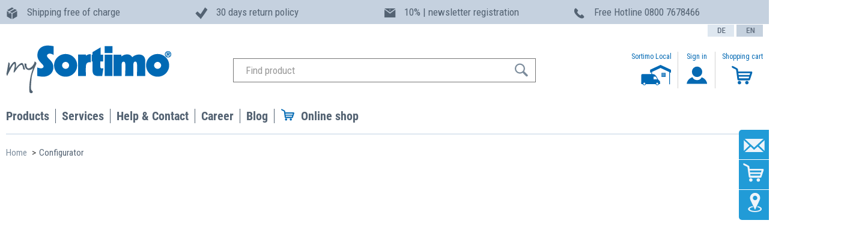

--- FILE ---
content_type: text/html;charset=UTF-8
request_url: https://www.mysortimo.de/en/unityconfigurator/startFromExistingConfig/c5d82b8d3747998b0fc0d110463981
body_size: 136490
content:
<!DOCTYPE html>
<html lang="en-DE">
<head>
	




<script data-cmp-ab="1">
  window.cmp_block_inline = true;      //true = blocking of inline scripts
  window.cmp_block_unkown = true;      //true = blocking of unknown external scripts/iframes
  window.cmp_block_sync = true;        //true = blocking of synchronous scripts
  window.cmp_block_img = false;        //true = blocking of images
  window.cmp_block_samedomain = false; //true = blocking of scripts/iframes/images from the same domain
</script>




	
		<!-- if de -->
		<script type="text/javascript" data-cmp-ab="1" src="https://cdn.consentmanager.net/delivery/autoblocking/05881cc5d5ca.js" data-cmp-host="a.delivery.consentmanager.net" data-cmp-cdn="cdn.consentmanager.net" data-cmp-codesrc="1"></script>
		<script>
			window.cmp_block_ignoredomains = ['scs.sortimo-test.de', 'scs.mysortimo.de', 'inlaycloudtest.westeurope.cloudapp.azure.com', 'inlay-cloud.sortimo-test.de', 'inlaycloud.westeurope.cloudapp.azure.com', 'inlay-client.sortimo-test.de', 'inlay.mysortimo.de', 'inlay-client.mysortimo.de', 'inlay-server.sortimo-test.de', 'inlay-server.mysortimo.de', 'mygraphicsdev.westeurope.cloudapp.azure.com', 'mygraphics.westeurope.cloudapp.azure.com', 'graphics-client.sortimo-test.de', 'mygraphics.mysortimo.de', 'graphics-client.mysortimo.de', 'mygraphics-server.sortimo-test.de', 'mygraphics-server.mysortimo.de', 'sortimoblog.mysortimo.de',    'wirecard.com',     'api-test.wirecard.com', 'api.wirecard.com', 'checkoutshopper-test.adyen.com', 'test.adyen.com', 'checkoutshopper-live.adyen.com', 'live.adyen.com', 'inventory.sortimo-test.de', 'myinventory.mysortimo.de', 'prowear.sortimo-test.de', 'prowearworker.sortimo-test.de', 'prowear.mysortimo.de', 'prowearworker.mysortimo.de', 'unpkg.com', 'inventory.mysortimo.de', 'saglobalwebivtweprod.z6.web.core.windows.net', 'scsworker.sortimo-test.de', 'js-eu1.hs-scripts.com', 'www.paypal.com'];
		</script>
		
	

	

	

	
	
	

	

	

	

	

	

	

	
	
	

<title>
		Sortimo- Shop</title>
	
	<meta http-equiv="Content-Type" content="text/html; charset=utf-8"/>
	<meta http-equiv="X-UA-Compatible" content="IE=edge">
	<meta charset="utf-8">
	<meta name="viewport" content="width=device-width, initial-scale=1, user-scalable=no">

	<meta name="google-site-verification" content="O0_4NcEozI-W2CN--c-efyPIxSnDABa36lDnguUnbyM" />
	<meta name="google-site-verification" content="O0_4NcEozI-W2CN--c-efyPIxSnDABa36lDnguUnbyM" />
	<meta name="keywords">
<meta name="description">
<meta name="robots" content="index,follow">
<script>	
	function setCheckoutStep(step, option) {
		window.dataLayer = window.dataLayer || [];
			
		dataLayer.push({
			'event': 'checkout',
		    'ecommerce': {
		        'checkout': {
		        	'actionField': {'step': step, 'option': option}
		        }
		    }
		});	 
	}
</script>

<script>
	window.dataLayer = window.dataLayer || [];
	dataLayer.push({
		'currentPageType': ''
	});
</script>

<script>
	dataLayer.push({
		user_id: '',
		customerGroup: '10',
		page_category: 'Sortimo- Shop'
	})
</script>

<script>
	window.onload = function() {
		$( "form" ).submit(function( event ) {
			dataLayer.push({
				'event': 'submit_form',
				'form_id': $(this).attr('id'),
				'form_destination': $(this).attr('action')
			});
		});
	};
</script>

<script>
	function selectItemFromListEvent (code, name) {
		var item = {item_id: code, item_name: name};
		dataLayer.push({
			'event': 'select_item',
			'ecommerce': {
			'items': [ item ]
			}
		});
	}
</script>

<script>
	function addToCartEvent (code, name) {
		var item = {item_id: code, item_name: name};
		dataLayer.push({ ecommerce: null });
		dataLayer.push({
			'event': 'add_to_cart',
			'ecommerce': {
			'items': [ item ]
			}
		});
	}
</script>
<script>
	function removeFromCartEvent (code, name) {
		var item = {item_id: code, item_name: name};
		dataLayer.push({ ecommerce: null });
		dataLayer.push({
			'event': 'remove_from_cart',
			'ecommerce': {
			'items': [ item ]
			}
		});
	}
</script>

<script>
	// cartData must be available as model attribute
	function getCartInformation (paymentType) {
		var items = [];
		
		var couponCode = "";
		
		var cartInfo = {items: items, currency: '', value: '', tax: '',
						coupon: couponCode, shipping: '', paymentType: paymentType};
		return cartInfo;
	}
	
	function getOrderInformation () {
		var items = [];
		
		var couponCode = "";
		
		var cartInfo = {items: items, currency: '', value: '',
						coupon: couponCode, code: '', tax: '', shipping: ''};
		return cartInfo;
	}
</script>

<script>
	function paymentInfoEvent () {
		var inputelement = $("input[type='radio'][name='paymentType']:checked");
		var idVal = $(inputelement).attr("id");
	    var paymentType= $("#label"+idVal).text();

	    var cartInfo = getCartInformation(paymentType);
	    dataLayer.push({ ecommerce: null });
		dataLayer.push({
			'event': 'add_payment_info',
			'ecommerce': {
				'currency': cartInfo.currency,
				'value': cartInfo.value,
				'payment_type': cartInfo.payment_type,
				'coupon': cartInfo.coupon,
				'items': cartInfo.items
			}
		});
	}
</script>

<script>
	function viewProductPageEvent (item) {
		dataLayer.push({ ecommerce: null });
		dataLayer.push({
			'event': 'view_item',
			'ecommerce': {
			'items': [ item ]
			}
		});
	}
</script>

<script>
	function singUpEvent () {
		dataLayer.push({
			'event': 'sign_up'
		})
	}
</script>
<script>
function loginEvent () {
	/*
	dataLayer.push({
		'event': 'login'
	})*/
}
</script>

<script>
function startConfigratorEvent (manufacturer, model, trade) {
	dataLayer.push({
		'event': 'start_configurator',
		'manufacturer': manufacturer,
		'model_and_year': model,
		'trade': trade,
	})
}
</script>

<script>
function promotionEvents (eventName, itemId, itemName) {
	var item = {item_id: itemId, item_name: itemName};
	dataLayer.push({ ecommerce: null });
	dataLayer.push({
		'event': 'eventName',
		'ecommerce': {
		'items': [ item ]
		}
	});
}
</script>
<!-- Google Tag Manager -->
	<script>(function(w,d,s,l,i){w[l]=w[l]||[];w[l].push({'gtm.start':
	new Date().getTime(),event:'gtm.js'});var f=d.getElementsByTagName(s)[0],
	j=d.createElement(s),dl=l!='dataLayer'?'&l='+l:'';j.async=true;j.src=
	'https://www.googletagmanager.com/gtm.js?id='+i+dl;f.parentNode.insertBefore(j,f);
	})(window,document,'script','dataLayer','GTM-TRSQ3TZ');</script>
	<!-- End Google Tag Manager -->
<!-- Google Tag Manager -->
	<script>(function(w,d,s,l,i){w[l]=w[l]||[];w[l].push({'gtm.start':
	new Date().getTime(),event:'gtm.js'});var f=d.getElementsByTagName(s)[0],
	j=d.createElement(s),dl=l!='dataLayer'?'&l='+l:'';j.async=true;j.src=
	'https://www.googletagmanager.com/gtm.js?id='+i+dl;f.parentNode.insertBefore(j,f);
	})(window,document,'script','dataLayer','GTM-5LJJQ3N3');</script>
	<!-- End Google Tag Manager -->
<link rel="canonical" href="https://www.mysortimo.de/en/unityconfigurator/startFromExistingConfig/c5d82b8d3747998b0fc0d110463981" />
	



	
	<link rel="alternate" hreflang="de-DE" href="https://www.mysortimo.de/de/unityconfigurator"/>

	
	<link rel="alternate" hreflang="en-DE" href="https://www.mysortimo.de/en/unityconfigurator"/>

	
	<link rel="alternate" hreflang="nl-NL" href="https://www.mysortimo.nl/nl/unityconfigurator"/>

	
	<link rel="alternate" hreflang="nl-BE" href="https://www.mysortimo.be/nl_BE/unityconfigurator"/>

	
	<link rel="alternate" hreflang="de-AT" href="https://www.mysortimo.at/de_AT/unityconfigurator"/>

	
	<link rel="alternate" hreflang="no-NO" href="https://www.mysortimo.no/no/unityconfigurator"/>

	
	<link rel="alternate" hreflang="en-GB" href="https://www.mysortimo.co.uk/en_UK/unityconfigurator"/>

	
	<link rel="alternate" hreflang="fr-BE" href="https://www.mysortimo.be/fr_BE/unityconfigurator"/>

	
	<link rel="alternate" hreflang="sv-SE" href="https://www.mysortimo.se/sv_SE/unityconfigurator"/>

	
	<link rel="alternate" hreflang="es-ES" href="https://www.mysortimo.es/es/unityconfigurator"/>

	
	<link rel="alternate" hreflang="fr-FR" href="https://www.mysortimo.fr/fr/unityconfigurator"/>

	
	<link rel="alternate" hreflang="da-DK" href="https://www.mysortimo.dk/da/unityconfigurator"/>

	
	<link rel="alternate" hreflang="en" href="https://www.mysortimo.com/en/unityconfigurator"/>

	
	<link rel="alternate" hreflang="it-IT" href="https://www.mysortimo.it/it/unityconfigurator"/>

	
	<link rel="alternate" hreflang="en-US" href="https://www.mysortimo.us/en_US/unityconfigurator"/>
<script type="application/ld+json">
{
  "@context": "http://schema.org",
  "@type"	: "Organization",
  "name" 	: "Sortimo",
  "brand"	: [
    { "@type"	: "Brand",
      "name"	: "Sortimo"
    }
  ],
  "url"		: "https://www.mysortimo.de/en",
  "logo" 	: "https://www.mysortimo.de/medias/MySortimo-logo.png?context=bWFzdGVyfHJvb3R8MzUwMnxpbWFnZS9wbmd8aDQ2L2g3Yy85MDY1MTQzNDY4MDYyLnBuZ3wxNzIyYWIwMWEyYWRkNmFlMWI1ZTNkMThmYTU4ODVkYjFkZDQ1ZDE0ODM2MGU3Y2YzYTk0ZWViOWVkYWUxOWY2",
  "sameAs" : [
    "https://www.facebook.com/Sortimo.International",
    "",
    "https://www.youtube.com/user/SortimoInternational",
    ""
  ],
  "contactPoint": [{
    "@type": "ContactPoint",
	"email"	   : "info@sortimo.de",
	"contactType"	   : "customer support",
    "telephone": "+49 8291 850-0"
  }]
}
</script>
<script type="application/ld+json">
    {
      "@context": "https://schema.org",
      "@type": "BreadcrumbList",
      "itemListElement": [
			
						{
        					"@type": "ListItem",
        					"position": 1,
        					"name": "Configurator",
        					"item": "https://www.mysortimo.de:443#"
      					}]}
					</script>
<link rel="shortcut icon" type="image/x-icon" media="all" href="//" />

	<script type="text/javascript" src="/_ui/responsive/common/js/jquery-3.2.1.min.js"></script>

	<link rel="stylesheet preload" type="text/css" media="all" href="/wro/all_responsive.css" as="style"/>
		<link rel="stylesheet preload" type="text/css" media="all" href="/wro/sortimo_responsive.css" as="style"/>
		<link rel="stylesheet preload" type="text/css" media="all" href="/wro/addons_responsive.css" as="style"/>
	<link rel="stylesheet preload" type="text/css" media="all" href="/_ui/responsive/common/js/flexslider/flexslider.css" as="style"/>
<link rel="stylesheet preload" type="text/css" media="all" href="/_ui/responsive/common/js/slick/slick.css" as="style"/>
<link rel="stylesheet preload" type="text/css" media="all" href="/_ui/responsive/common/js/slick/slick-theme.css" as="style"/>
<link rel="stylesheet preload" href="/_ui/responsive/common/css/datatables.min.css" as="style"/>

<link rel="icon" type="image/png" href="/_ui/responsive/common/images/favicon.ico">

<link rel="stylesheet preload" href="/_ui/responsive/common/css/font-awesome.css" integrity="sha384-UHRtZLI+pbxtHCWp1t77Bi1L4ZtiqrqD80Kn4Z8NTSRyMA2Fd33n5dQ8lWUE00s/" crossorigin="anonymous" as="style"/>
<script type="text/javascript" src="/_ui/shared/js/analyticsmediator.js"></script>














<script>(function(w,d,t,r,u){var f,n,i;w[u]=w[u]||[],f=function(){var o={ti:"5476595"};o.q=w[u],w[u]=new UET(o),w[u].push("pageLoad")},n=d.createElement(t),n.src=r,n.async=1,n.onload=n.onreadystatechange=function(){var s=this.readyState;s&&s!=="loaded"&&s!=="complete"||(f(),n.onload=n.onreadystatechange=null)},i=d.getElementsByTagName(t)[0],i.parentNode.insertBefore(n,i)})(window,document,"script","//bat.bing.com/bat.js","uetq");</script>
</head>

<body class="page-unityStandalone pageType-ContentPage template-pages-layout-contentLayout1Page pageLabel--unityconfigurator smartedit-page-uid-unityStandalone smartedit-page-uuid-eyJpdGVtSWQiOiJ1bml0eVN0YW5kYWxvbmUiLCJjYXRhbG9nSWQiOiJzb3J0aW1vQ29udGVudENhdGFsb2ciLCJjYXRhbG9nVmVyc2lvbiI6Ik9ubGluZSJ9 smartedit-catalog-version-uuid-sortimoContentCatalog/Online  language-en">
	<!-- Google Tag Manager (noscript) -->
	<noscript><iframe src="https://www.googletagmanager.com/ns.html?id=GTM-TRSQ3TZ"
	height="0" width="0" style="display:none;visibility:hidden"></iframe></noscript>
	<!-- End Google Tag Manager (noscript) -->
<!-- Google Tag Manager (noscript) -->
	<noscript><iframe src="https://www.googletagmanager.com/ns.html?id=GTM-5LJJQ3N3"
	height="0" width="0" style="display:none;visibility:hidden"></iframe></noscript>
	<!-- End Google Tag Manager (noscript) -->
<!-- Start of HubSpot Embed Code -->
<script type="text/javascript" class="null cmplazyload" id="hs-script-loader" async defer data-cmp-src="//js-eu1.hs-scripts.com/25488337.js"
	data-cmp-vendor="s10" data-cmp-info="4" src="">
</script>
<!-- End of HubSpot Embed Code --><div id="environment" data-environment="live" class="hidden"></div>

	<span id="topAnchor"></span>
		<div class="branding-mobile hidden-md hidden-lg">
			<button class="mobile__nav__row--btn btn mobile__nav__row--btn-menu js-toggle-sm-navigation" type="button">
				<span class="glyphicon glyphicon-align-justify"></span>
			</button>
			<div class="js-mobile-logo">
				</div>
		</div>
		<main data-currency-iso-code="EUR">
			<a href="#skip-to-content" class="skiptocontent" data-role="none"></a>
			<a href="#skiptonavigation" class="skiptonavigation" data-role="none"></a>
			
			<div class="header_bar hidden-xs hidden-s hidden-sm">
					<div class="yCmsComponent">
<div class="row sortimoWidth uspcomponent">

	<div class="col-md-3">
		<img src="/medias/Icon-USPs-Paket.svg?context=bWFzdGVyfGltYWdlc3w4NTl8aW1hZ2Uvc3ZnK3htbHxpbWFnZXMvaGU4L2gzNC84Nzk3MDMyODQxMjQ2LmJpbnxjZWFkYzBiMGY3NDUxMjcxYzJmMTZjZGI0ODY3YWE2NTdhNTdmMmE3NmNmZTEwMTYwNTIwZThmZmFjNmM5Njc5"/>
		<span class="headline_03_dk">Shipping free of charge</span>
	</div>
	
	<div class="col-md-3">
		<img src="/medias/Icon-USPs-hersteller-2002.svg?context=bWFzdGVyfGltYWdlc3w2MTd8aW1hZ2Uvc3ZnK3htbHxpbWFnZXMvaDE1L2g4ZS84Nzk3MDM0OTM4Mzk4LmJpbnw0MDBiZmI4Y2YxNGNkMzA4ZDE1NTJiNjE1ZTUwYzJlNjFhYjEyOTlmZGFmY2RlYjM5MTRiODY3YWI1YWNjYTg0"/>
		<span class="headline_03_dk">30 days return policy</span>
	</div>
	
	<div class="col-md-3">
		<img src="/medias/newsletter-vorteilsleiste.svg?context=bWFzdGVyfGltYWdlc3w3OTV8aW1hZ2Uvc3ZnK3htbHxpbWFnZXMvaDgxL2g0OC8xMTA3OTQzNzc3ODk3NC5zdmd8MGQwZDUwMGIxOGU3M2M5N2FiYWQ5YWM5NDJlMmNmMTZlNGFkZWI0MTk0YWM5NTNiMzNkZDI5ODU3ZTdlODY4ZA"/>
		<span class="headline_03_dk">10% | newsletter registration</span>
	</div>
	
	<div class="col-md-3">
			<img src="/medias/Icon-USPs-hotline.svg?context=bWFzdGVyfGltYWdlc3w4MDJ8aW1hZ2Uvc3ZnK3htbHxpbWFnZXMvaDIwL2hkNi84Nzk3MDMzMjk5OTk4LmJpbnxmYjA1YTMxZTZiMTRmMjkwZTEzZWI3YTVlMjY1ZjQwZjA2YjI1ZTZkMzcxMDUyMGRhOWQ0ZGI5ZGEwNzBmYTUz"/>
			<span class="headline_03_dk">Free Hotline<span class='hide1100'> 0800 7678466</span></span>
	</div>
</div>

</div></div>
			<header class="js-mainHeader">
	<div class="sortimoWidth">
		<nav class="navigation navigation--top">
			<div class="row">
			<div class="hidden-xs hidden-sm col-md-3">
					<div class="nav__left js-site-logo">
						<div class="yCmsComponent yComponentWrapper">
<div class="banner__component banner hidden-xs hidden-sm">
	<a href="/en/" target="_self"><img title="mySortimo logo"
				alt="mySortimo logo" src="/medias/MySortimo-logo.png?context=bWFzdGVyfHJvb3R8MzUwMnxpbWFnZS9wbmd8aDM3L2gyOS8xMDk4MzAxMjEwNjI3MC5wbmd8MGJkZjdlNGYxM2QxMGUzMGZiMGFmZGM2Njg0NTgwZWEzOTUwMzA5M2EyNzZhODkyMTYyMTBmYzE5NGU0ZDczZQ"></a>
		</div></div></div>
				</div>
				<div class="nav__left col-xs-12 col-sm-12 col-md-6">
					<div class="row">
						<div class="hidden-xs hidden-sm hidden-md hidden-lg mobile-menu">
							<button class="btn js-toggle-sm-navigation" type="button">
								<span class="glyphicon glyphicon-align-justify"></span>
							</button>
						</div>
						<div class="col-xs-12 hidden-xs hidden-sm">
							<div class="site-search">
								<div class="yCmsComponent">
<div class="ui-front">
	<form name="search_form_SearchBox" method="get"
		action="/en/search/">
		<div class="input-group">
			<div class="hidden-xs">
				<input type="text" id="js-site-search-input"
						class="form-control js-site-search-input" name="text" value="" autocomplete="off" autocorrect="off" autocapitalize="off" spellcheck="false"
						maxlength="100" placeholder="Find product"
						data-options='{"autocompleteUrl" : "/en/search/autocomplete/SearchBox","minCharactersBeforeRequest" : "3","waitTimeBeforeRequest" : "500","displayProductImages" : true}'>
				</div>
			<div class="hidden-sm hidden-md hidden-lg">
			<input type="text" id="js-site-search-input" autocomplete="off" autocorrect="off" autocapitalize="off" spellcheck="false"
					class="form-control js-site-search-input" name="text_res" value=""
					maxlength="100" placeholder="Find product"
					data-options='{"autocompleteUrl" : "/en/search/autocomplete/SearchBox","minCharactersBeforeRequest" : "3","waitTimeBeforeRequest" : "500","displayProductImages" : false}'>
			</div>

			<span class="input-group-btn"> <button class="btn btn-link" type="submit">
						<!-- <span class="glyphicon glyphicon-search"></span> -->
						<svg xmlns="http://www.w3.org/2000/svg" width="25" height="24" viewBox="0 0 25 24">
						  <defs>
						    <style>
						      .cls-1 {
						        fill: #546373;
						        fill-rule: evenodd;
						      }
						    </style>
						  </defs>
						  <path id="lupe" class="cls-1" d="M15.45,4.087a8.473,8.473,0,1,0-1.161,12.939,1.8,1.8,0,0,0,.486.9l4.807,4.811A1.79,1.79,0,1,0,22.113,20.2l-4.808-4.811a1.779,1.779,0,0,0-.9-0.482A8.484,8.484,0,0,0,15.45,4.087h0ZM13.929,14.552a6.325,6.325,0,1,1,0-8.947,6.333,6.333,0,0,1,0,8.947h0Zm0,0"/>
						</svg>
					</button>
				</span>
		</div>
	</form>

</div>
</div></div>
						</div>
					</div>
				</div>
				<div class="hidden-xs hidden-sm col-md-3">
					<div>
						<div class="langSelWrapper">
							<form id="lang_form_" class="lang-form" action="/en/_s/language" method="post"><div class="control-group">
			<label class="control-label skip" for="lang_selector_">text.language</label>
			
			<div class="controls">
			<button class="langSelButton" name="code" type="submit" value="de" lang="de">
									<svg xmlns="http://www.w3.org/2000/svg" xmlns:xlink="http://www.w3.org/1999/xlink" width="21" height="13" viewBox="0 0 21 13">
										  <image id="Deutschland" width="21" height="13" xlink:href="[data-uri]"/>
										</svg>
									</button>
							<button class="langSelButton active" name="code" type="submit" value="en" lang="en">
									<svg xmlns="http://www.w3.org/2000/svg" xmlns:xlink="http://www.w3.org/1999/xlink" width="21" height="13" viewBox="0 0 21 13">
										  <image id="Gross_Britanien_Kopie" data-name="Gross_Britanien Kopie" x="-2" width="26" height="13" xlink:href="[data-uri]"/>
										</svg>
									</button>
							</div>
		</div>
		<div>
<input type="hidden" name="CSRFToken" value="88011dd0-db30-4894-9eec-4b26316dcf06" />
</div></form></div>
						<ul class="nav__links nav__links--account">
							<li class="sortimo_on_side">
										<a href="https://www.mysortimo.com/en/contact/contact" >
											<div class="user-icon">
												<p>
													Sortimo Local</p>
												<svg width="64.45" height="34.18" viewBox="0 0 64.45 34.18">
													<svg id="Icon_mysortimo-beim-Kunden" xmlns="http://www.w3.org/2000/svg" width="64.45" height="37.18" viewBox="0 0 64.45 37.18"><defs><style>.Icon_mysortimo-beim-Kunden-cls-1{fill:none;}.Icon_mysortimo-beim-Kunden-cls-1,.Icon_mysortimo-beim-Kunden-cls-2,.Icon_mysortimo-beim-Kunden-cls-3{stroke-width:0px;}.Icon_mysortimo-beim-Kunden-cls-2{fill:#0569b3;}.Icon_mysortimo-beim-Kunden-cls-3{fill:#0069b4;}</style></defs><path class="Icon_mysortimo-beim-Kunden-cls-3" d="M47.26,0s0,0-.01,0c-5.78,2.7-11.56,5.41-17.35,8.11v5.11l1.98-.93v3.14h-14.81c-.83,0-1.56.59-1.64,1.28-.08.68-.13,1.96-.13,2.79v10.58h-.36c0,1.09.92,2.08,2.03,2.08h.84c.4,1.09,1.43,1.84,2.65,1.84s2.25-.75,2.65-1.84h15.96c.4,1.09,1.44,1.84,2.65,1.84s2.25-.75,2.65-1.84h.46c1.12,0,2.03-.99,2.03-2.08h-.39v-1.43c0-.83-.57-1.9-1.26-2.37l-.24-.16c-.69-.47-1.57-1.46-1.96-2.19l-2.27-4.23c-.39-.73-1.24-1.77-1.87-2.31l-1.07-.93c-.64-.54-1.84-1.01-2.67-1.01h-1.8v-3.82l13.86-6.51,14.21,6.68v20.68h1.44V12.47l1.62.76v-5.11C58.72,5.41,53,2.71,47.27,0c0,0,0,0-.01,0ZM20.46,32.91c-.89,0-1.61-.72-1.61-1.62s.72-1.61,1.61-1.61,1.61.72,1.61,1.61-.72,1.62-1.61,1.62ZM43.34,31.3c0,.89-.72,1.62-1.61,1.62s-1.61-.72-1.61-1.62.72-1.61,1.61-1.61,1.61.72,1.61,1.61ZM35.68,20.24c0-.33.26-.74.59-.74h2.36c.33,0,.9.48.99.63.09.15.29.55.45.84l1.51,2.78c.16.29.01.5-.32.5h-4.98c-.33,0-.59-.17-.59-.5v-3.51Z"/><path class="Icon_mysortimo-beim-Kunden-cls-1" d="M36.27,24.25h4.98c.33,0,.48-.2.32-.5l-1.51-2.78c-.16-.29-.36-.69-.45-.84-.09-.15-.65-.63-.99-.63h-2.36c-.33,0-.59.4-.59.74v3.51c0,.33.26.5.59.5Z"/><path class="Icon_mysortimo-beim-Kunden-cls-1" d="M20.46,29.68c-.89,0-1.61.72-1.61,1.61s.72,1.62,1.61,1.62,1.61-.72,1.61-1.62-.72-1.61-1.61-1.61Z"/><path class="Icon_mysortimo-beim-Kunden-cls-1" d="M40.11,31.3c0,.89.72,1.62,1.61,1.62s1.61-.72,1.61-1.62-.72-1.61-1.61-1.61-1.61.72-1.61,1.61Z"/><path class="Icon_mysortimo-beim-Kunden-cls-2" d="M49.89,16.53s0,0,0,0c.69,0,1.38,0,2.07,0v-2.09h-2.07v2.08s0,0,0,0Z"/><path class="Icon_mysortimo-beim-Kunden-cls-2" d="M52.25,18.9h2.07v-2.08c-.69,0-1.37,0-2.06,0,0,0,0,0,0,0,0,0,0,0,0,0,0,.69,0,1.38,0,2.07Z"/><path class="Icon_mysortimo-beim-Kunden-cls-2" d="M49.89,18.9h2.07v-2.08c-.69,0-1.38,0-2.07,0,0,0,0,0,0,0,0,0,0,0,0,.01,0,.69,0,1.38,0,2.07Z"/><path class="Icon_mysortimo-beim-Kunden-cls-2" d="M52.25,16.53s0,0,0,0h2.06v-2.09h-2.07v2.08s0,0,0,.01Z"/><path class="Icon_mysortimo-beim-Kunden-cls-2" d="M48.8,13.36s0,.02,0,.03c0,2.2,0,4.4,0,6.61h6.62v-6.65c-2.2,0-4.4,0-6.59,0-.01,0-.02,0-.02,0ZM54.61,18.9v.29h-5.01v-5.03s0,0,0,0c0,0,0,0,.01,0,1.57,0,3.14,0,4.7,0h.29v4.75Z"/></svg>
												</svg>
											</div>
										</a>	
									</li>
								<wbr>
									<li class="liOffcanvas">
											<div class="user-icon">
													<a href="/en/login">
														<div class="user-icon-inner">
														<p>Sign in</p>
														  <svg xmlns="http://www.w3.org/2000/svg" width="40" height="34" viewBox="0 0 40 34">
														  <defs>
														    <style>
														      .cls-1-log {
														        fill: #0669b2;
														        fill-rule: evenodd;
														      }
														    </style>
														  </defs>
														  <path id="anmelden_icon" data-name="anmelden icon" class="cls-1-log" d="M29.023,11.461a8.59,8.59,0,1,1-17.178,0A8.59,8.59,0,1,1,29.023,11.461Zm8.008,19.53c0-3.4-3.671-8.873-9.044-10.348A8.459,8.459,0,0,1,12.82,20.5c-5.613,1.431-9.491,7-9.491,10.493a3.179,3.179,0,0,0,.043.518H36.988A3.259,3.259,0,0,0,37.031,30.991Z"/>
														</svg>
														</div>
													</a>
												</div>
												<div id="moveAbleLangSelection" style="display:none;">
														<form id="lang_form_" class="lang-form" action="/en/_s/language" method="post"><div class="control-group">
			<label class="control-label skip" for="lang_selector_">text.language</label>
			
			<div class="controls">
			<button class="langSelButton" name="code" type="submit" value="de" lang="de">
									<svg xmlns="http://www.w3.org/2000/svg" xmlns:xlink="http://www.w3.org/1999/xlink" width="21" height="13" viewBox="0 0 21 13">
										  <image id="Deutschland" width="21" height="13" xlink:href="[data-uri]"/>
										</svg>
									</button>
							<button class="langSelButton active" name="code" type="submit" value="en" lang="en">
									<svg xmlns="http://www.w3.org/2000/svg" xmlns:xlink="http://www.w3.org/1999/xlink" width="21" height="13" viewBox="0 0 21 13">
										  <image id="Gross_Britanien_Kopie" data-name="Gross_Britanien Kopie" x="-2" width="26" height="13" xlink:href="[data-uri]"/>
										</svg>
									</button>
							</div>
		</div>
		<div>
<input type="hidden" name="CSRFToken" value="88011dd0-db30-4894-9eec-4b26316dcf06" />
</div></form></div>
												
											</li>
									<li class="minicart_li">
								<div class="yCmsContentSlot componentContainer">
<div class="yCmsComponent">
<div class="nav-cart">
		<a 	href="/en/cart"
			class="mini-cart-link js-mini-cart-link"
			data-mini-cart-url="/en/cart/rollover/MiniCart"
			data-mini-cart-refresh-url="/en/cart/miniCart/SUBTOTAL"
			data-mini-cart-name="Cart"
			data-mini-cart-empty-name="popup.cart.empty"
			data-mini-cart-items-text="basket.items"
			>
			<div class="mini-cart-icon">
				<p class="hidden-xs hidden-sm">Shopping cart</p>
				<svg version="1.1" id="Ebene_1" xmlns="http://www.w3.org/2000/svg" xmlns:xlink="http://www.w3.org/1999/xlink" x="0px" y="0px"
	 viewBox="0 0 37 34" style="enable-background:new 0 0 37 34;height:34px;" xml:space="preserve">
<style type="text/css">
	.st0-cartItem{fill:#0669B2;}
</style>
<path class="st0-cartItem" d="M25.3,26.6L25.3,26.6c-1.6,0-2.8,1.3-2.8,2.9c0,0,0,0,0,0c0,1.6,1.3,2.9,2.9,2.8c1.6,0,2.9-1.3,2.8-2.9
	C28.2,27.9,26.9,26.6,25.3,26.6z"/>
<path class="st0-cartItem" d="M12.9,26.6c-1.6,0-2.8,1.3-2.8,2.9c0,0,0,0,0,0c0,1.6,1.3,2.9,2.9,2.8c1.6,0,2.9-1.3,2.8-2.9
	C15.8,27.9,14.5,26.6,12.9,26.6z"/>
<path class="st0-cartItem" d="M32.6,10.9H10.9c0-0.1-0.3-2.7-0.5-3.8C10.2,6,7.5,4.6,1.7,1.8c-1.4-0.6-2.5,2,0,3.3l4.6,2.2
	c0.6,0.3,1,0.9,1.2,1.5c0.1,0.9,2,14.9,2,14.9s0.1,2,1.8,2h17.6c0.9,0,1.6-0.7,1.8-1.6l3.5-10.5C34.1,13.6,35.2,10.9,32.6,10.9z
	 M28.3,22.3h-16L12,19.5h17.1L28.3,22.3z M29.9,16.8H11.6l-0.4-3l0,0h19.5L29.9,16.8z"/>
</svg></div>
			<div class="mini-cart-container js-mini-cart-container sortimo-js-cart-container hidden-xs hidden-sm">
			 ... loading
			</div>
		</a>
		<div class="basket_count"></div>
	</div>
</div></div></li>
							</ul>
					</div>
				</div>
				</div>
		</nav>
		<div class="hidden-xs hidden-sm js-secondaryNavAccount collapse" id="accNavComponentDesktopOne">
			<ul class="nav__links">
	
			</ul>
		</div>
		<div class="hidden-xs hidden-sm js-secondaryNavCompany collapse" id="accNavComponentDesktopTwo">
			<ul class="nav__links js-nav__links">
	
			</ul>
		</div>
		
		<nav class="navigation navigation--middle js-navigation--middle">
			<div class="container-fluid">
				<div class="row">
					<div class="mobile__nav__row mobile__nav__row--table">
					
						<button class="mobile-menu-btn mobile__nav__row--btn btn mobile__nav__row--btn-menu js-toggle-sm-navigation" type="button">
							<span class="glyphicon glyphicon-align-justify"></span>
						</button>
					
						<div class="mobile__nav__row--table-group">
							<div class="mobile__nav__row--table-row">
								
								<div class="mobile__nav__row--table-cell visible-xs visible-sm mobile__nav__row--seperator">
									<button	class="mobile__nav__row--btn btn mobile__nav__row--btn-search js-toggle-xs-search hidden-md hidden-lg" type="button">
											<svg xmlns="http://www.w3.org/2000/svg" width="25" height="24" viewBox="0 0 25 24">
  <defs>
    <style>
      .cls-1 {
        fill-rule: evenodd;
      }
    </style>
  </defs>
  <path id="lupe" class="cls-1"  style="fill:;" d="M15.45,4.087a8.473,8.473,0,1,0-1.161,12.939,1.8,1.8,0,0,0,.486.9l4.807,4.811A1.79,1.79,0,1,0,22.113,20.2l-4.808-4.811a1.779,1.779,0,0,0-.9-0.482A8.484,8.484,0,0,0,15.45,4.087h0ZM13.929,14.552a6.325,6.325,0,1,1,0-8.947,6.333,6.333,0,0,1,0,8.947h0Zm0,0"/>
</svg></button>
									</div>
								
	 							<div class="mobile__nav__row--table-cell visible-xs visible-sm mobile__nav__row--seperator">
										<a href="https://www.mysortimo.com/en/contact/contact">
											<button class="mobile__nav__row--btn btn mobile__nav__row--openMyMenu hidden-md hidden-lg" type="button">
												<svg width="40" height="34" viewBox="0 0 40 33">
													<path style="fill: #526372; fill-rule: evenodd;" class="sortimo_on_site_icon" d="M24.3,23.1l-0.8,1.6c3.1,0.5,5.3,1.7,5.3,3c0,1.8-4,3.3-8.9,3.3s-8.9-1.5-8.9-3.3c0-1.4,2.4-2.6,5.8-3.1 L15.8,23c-4.4,0.7-7.5,2.6-7.5,4.8c0,2.8,5.1,5.1,11.4,5.1c6.3,0,11.4-2.3,11.4-5.1C31.2,25.6,28.3,23.8,24.3,23.1z M20,0.9c-4.7,0-8.5,3.8-8.5,8.5c0,1.2,0.6,2.9,0.6,2.9c0.1,0.3,0.3,0.8,0.4,1.1l7.2,15.3 c0.1,0.3,0.4,0.3,0.5,0l7.2-15.3c0.1-0.3,0.3-0.8,0.4-1.1c0,0,0.6-1.7,0.6-2.9C28.5,4.7,24.7,0.9,20,0.9z M20,13.1 c-2,0-3.7-1.6-3.7-3.7c0-2,1.6-3.7,3.7-3.7c2,0,3.7,1.6,3.7,3.7C23.7,11.4,22.1,13.1,20,13.1z"/>
												</svg>
											</button>
										</a>	
									</div>
								<div class="mobile__nav__row--table-cell visible-xs visible-sm mobile__nav__row--seperator">
									<a href="#contactForm" class="js-goto-contact-form">
										<button	class="mobile__nav__row--btn btn mobile__nav__row--btn-search js-toggle-xs-search hidden-md hidden-lg" type="button">
											<svg xmlns="http://www.w3.org/2000/svg" width="39" height="24" viewBox="0 0 39 24">
												<defs>
													<style>
														.cls-1-xx {
															fill: #526372;
															fill-rule: evenodd;
														}
													</style>
												</defs>
												<path id="brief_icon_Kopie" style="fill: #526372;" data-name="brief icon Kopie" class="cls-1-xx" d="M2.3,3.191l9.262,8.873L2.3,20.936V3.191ZM36.7,20.936l-9.268-8.872L36.7,3.191V20.936ZM34.98,1.106L19.415,15.434,3.852,1.106H34.98ZM3.852,22.9l9.782-9,5.731,5.442L25.291,13.9l9.689,9H3.852Z"></path></svg>
										</button>
									</a>
								</div>
								
								<div class="mobile__nav__row--table-cell visible-xs visible-sm mobile__nav__row--seperator">
										<a href="/en/login">
												<button	class="mobile__nav__row--btn btn mobile__nav__row--openMyMenu hidden-md hidden-lg" type="button">
														<svg xmlns="http://www.w3.org/2000/svg" width="40" height="34"
	viewBox="0 0 40 34">
 	<defs>
		<style>
			.cls-1 {
				fill-rule: evenodd;
			}
		</style>
	</defs>
	<path id="anmelden_icon" data-name="anmelden icon"
		class="cls-1" style="fill:;"
		d="M29.023,11.461a8.59,8.59,0,1,1-17.178,0A8.59,8.59,0,1,1,29.023,11.461Zm8.008,19.53c0-3.4-3.671-8.873-9.044-10.348A8.459,8.459,0,0,1,12.82,20.5c-5.613,1.431-9.491,7-9.491,10.493a3.179,3.179,0,0,0,.043.518H36.988A3.259,3.259,0,0,0,37.031,30.991Z" />
</svg>
</button>
											</a>
										</div>
								<div class="yCmsContentSlot mobile__nav__row--table-cell visible-xs visible-sm mobile__nav__row--seperator miniCartSlot componentContainer">
<div class="yCmsComponent mobile__nav__row--btn btn">
<div class="nav-cart">
		<a 	href="/en/cart"
			class="mini-cart-link js-mini-cart-link"
			data-mini-cart-url="/en/cart/rollover/MiniCart"
			data-mini-cart-refresh-url="/en/cart/miniCart/SUBTOTAL"
			data-mini-cart-name="Cart"
			data-mini-cart-empty-name="popup.cart.empty"
			data-mini-cart-items-text="basket.items"
			>
			<div class="mini-cart-icon">
				<p class="hidden-xs hidden-sm">Shopping cart</p>
				<svg version="1.1" id="Ebene_1" xmlns="http://www.w3.org/2000/svg" xmlns:xlink="http://www.w3.org/1999/xlink" x="0px" y="0px"
	 viewBox="0 0 37 34" style="enable-background:new 0 0 37 34;height:34px;" xml:space="preserve">
<style type="text/css">
	.st0-cartItem{fill:#0669B2;}
</style>
<path class="st0-cartItem" d="M25.3,26.6L25.3,26.6c-1.6,0-2.8,1.3-2.8,2.9c0,0,0,0,0,0c0,1.6,1.3,2.9,2.9,2.8c1.6,0,2.9-1.3,2.8-2.9
	C28.2,27.9,26.9,26.6,25.3,26.6z"/>
<path class="st0-cartItem" d="M12.9,26.6c-1.6,0-2.8,1.3-2.8,2.9c0,0,0,0,0,0c0,1.6,1.3,2.9,2.9,2.8c1.6,0,2.9-1.3,2.8-2.9
	C15.8,27.9,14.5,26.6,12.9,26.6z"/>
<path class="st0-cartItem" d="M32.6,10.9H10.9c0-0.1-0.3-2.7-0.5-3.8C10.2,6,7.5,4.6,1.7,1.8c-1.4-0.6-2.5,2,0,3.3l4.6,2.2
	c0.6,0.3,1,0.9,1.2,1.5c0.1,0.9,2,14.9,2,14.9s0.1,2,1.8,2h17.6c0.9,0,1.6-0.7,1.8-1.6l3.5-10.5C34.1,13.6,35.2,10.9,32.6,10.9z
	 M28.3,22.3h-16L12,19.5h17.1L28.3,22.3z M29.9,16.8H11.6l-0.4-3l0,0h19.5L29.9,16.8z"/>
</svg></div>
			<div class="mini-cart-container js-mini-cart-container sortimo-js-cart-container hidden-xs hidden-sm">
			 ... loading
			</div>
		</a>
		<div class="basket_count"></div>
	</div>
</div></div></div>
						</div>
					</div>
				</div>
				<div class="row desktop__nav">
					<div class="nav__right col-xs-6 col-xs-6 hidden-xs">
						<ul class="nav__links nav__links--shop_info">
							</ul>
					</div>
				</div>
			</div>
			<div class="col-xs-12 hidden-md hidden-lg">
							<div class="site-search">
								<div class="yCmsComponent">
<div class="ui-front">
	<form name="search_form_SearchBox" method="get"
		action="/en/search/">
		<div class="input-group">
			<div class="hidden-xs">
				<input type="text" id="js-site-search-input"
						class="form-control js-site-search-input" name="text" value="" autocomplete="off" autocorrect="off" autocapitalize="off" spellcheck="false"
						maxlength="100" placeholder="Find product"
						data-options='{"autocompleteUrl" : "/en/search/autocomplete/SearchBox","minCharactersBeforeRequest" : "3","waitTimeBeforeRequest" : "500","displayProductImages" : true}'>
				</div>
			<div class="hidden-sm hidden-md hidden-lg">
			<input type="text" id="js-site-search-input" autocomplete="off" autocorrect="off" autocapitalize="off" spellcheck="false"
					class="form-control js-site-search-input" name="text_res" value=""
					maxlength="100" placeholder="Find product"
					data-options='{"autocompleteUrl" : "/en/search/autocomplete/SearchBox","minCharactersBeforeRequest" : "3","waitTimeBeforeRequest" : "500","displayProductImages" : false}'>
			</div>

			<span class="input-group-btn"> <button class="btn btn-link" type="submit">
						<!-- <span class="glyphicon glyphicon-search"></span> -->
						<svg xmlns="http://www.w3.org/2000/svg" width="25" height="24" viewBox="0 0 25 24">
						  <defs>
						    <style>
						      .cls-1 {
						        fill: #546373;
						        fill-rule: evenodd;
						      }
						    </style>
						  </defs>
						  <path id="lupe" class="cls-1" d="M15.45,4.087a8.473,8.473,0,1,0-1.161,12.939,1.8,1.8,0,0,0,.486.9l4.807,4.811A1.79,1.79,0,1,0,22.113,20.2l-4.808-4.811a1.779,1.779,0,0,0-.9-0.482A8.484,8.484,0,0,0,15.45,4.087h0ZM13.929,14.552a6.325,6.325,0,1,1,0-8.947,6.333,6.333,0,0,1,0,8.947h0Zm0,0"/>
						</svg>
					</button>
				</span>
		</div>
	</form>

</div>
</div></div>
						</div>
		</nav>
		<a id="skiptonavigation"></a>
		<div id="Navigation" class="hidden-xs hidden-sm">
		<div class="sortimoMenu"><div class="wrapperTopLevel"><div class="topLevel topLevel0 hasSubCat" data-level-self="topLevel0"><span>Products</span><div class="sub-navigation-container"><ul class="first-level-container"><li class="firstLevel  hasSubCat"><a class="menu-text" href="/en/products/van-racking">Van Racking</a><span class="arrow-container"><svg xmlns="http://www.w3.org/2000/svg" width="16" height="18" viewBox="0 0 11 12"><defs><style>.cls-1 {fill: #0068b4;fill-rule: evenodd;}</style></defs><path data-name="pfeil " class="cls-1" d="M4.033,1.086H1.063L5.949,5.995,1.063,10.9h2.97L8.92,5.995Z"/></svg></span><ul class="sec-level-container"><li class="secLevel "><a class="menu-text" href="/en/products/van-racking">Overview Van Racking</a></li><li class="secLevel  hasSubCat"><a class="menu-text" href="/en/products/van-racking/vehicle-brands">By Vehicle Brands</a><span class="arrow-container"><svg xmlns="http://www.w3.org/2000/svg" width="16" height="18" viewBox="0 0 11 12"><defs><style>.cls-1 {fill: #0068b4;fill-rule: evenodd;}</style></defs><path data-name="pfeil " class="cls-1" d="M4.033,1.086H1.063L5.949,5.995,1.063,10.9h2.97L8.92,5.995Z"/></svg></span><ul class="third-level-container"><li class="thirdLevel"><a class="menu-text" href="/en/products/van-racking/vehicle-brands/citroen">Van Racking Citroën</a></li><li class="thirdLevel"><a class="menu-text" href="/en/products/van-racking/vehicle-brands/fiat-professional">Van Racking Fiat Professional</a></li><li class="thirdLevel"><a class="menu-text" href="/en/products/van-racking/vehicle-brands/ford">Van Racking Ford</a></li><li class="thirdLevel"><a class="menu-text" href="/en/products/van-racking/vehicle-brands/iveco">Van Racking Iveco</a></li><li class="thirdLevel"><a class="menu-text" href="/en/products/van-racking/vehicle-brands/man">Van Racking MAN</a></li><li class="thirdLevel"><a class="menu-text" href="/en/products/van-racking/vehicle-brands/mercedes-benz">Van Racking Mercedes-Benz</a></li><li class="thirdLevel"><a class="menu-text" href="/en/products/van-racking/vehicle-brands/nissan">Van Racking Nissan</a></li><li class="thirdLevel"><a class="menu-text" href="/en/products/van-racking/vehicle-brands/opel">Van Racking Opel</a></li><li class="thirdLevel"><a class="menu-text" href="/en/products/van-racking/vehicle-brands/peugeot">Van Racking Peugeot</a></li><li class="thirdLevel"><a class="menu-text" href="/en/products/van-racking/vehicle-brands/renault">Van Racking Renault</a></li><li class="thirdLevel"><a class="menu-text" href="/en/products/van-racking/vehicle-brands/toyota">Van Racking Toyota</a></li><li class="thirdLevel"><a class="menu-text" href="/en/products/van-racking/vehicle-brands/volkswagen-commercial-vehicles">Van Racking Volkswagen Commercial Vehicles</a></li></ul></li><li class="secLevel  hasSubCat"><a class="menu-text" href="/en/products/van-racking/sr5">Van Racking | SR5</a><span class="arrow-container"><svg xmlns="http://www.w3.org/2000/svg" width="16" height="18" viewBox="0 0 11 12"><defs><style>.cls-1 {fill: #0068b4;fill-rule: evenodd;}</style></defs><path data-name="pfeil " class="cls-1" d="M4.033,1.086H1.063L5.949,5.995,1.063,10.9h2.97L8.92,5.995Z"/></svg></span><ul class="third-level-container"><li class="thirdLevel"><a class="menu-text" href="/en/products/van-racking/sr5">SR5 Product Information</a></li><li class="thirdLevel"><a class="menu-text" href="/en/products/van-racking/sr5/advantages">SR5 Advantages</a></li><li class="thirdLevel"><a class="menu-text" href="https://www.mysortimo.de/en/vehicleselection?confi=3138">Configure SR5 & order online</a></li><li class="thirdLevel"><a class="menu-text" href="/en/produkte/fahrzeugeinrichtung/sr5/kontakt-noidx">Request a SR5</a></li></ul></li><li class="secLevel  hasSubCat"><a class="menu-text" href="/en/products/van-racking/globelyst4">Van Racking | Globelyst4</a><span class="arrow-container"><svg xmlns="http://www.w3.org/2000/svg" width="16" height="18" viewBox="0 0 11 12"><defs><style>.cls-1 {fill: #0068b4;fill-rule: evenodd;}</style></defs><path data-name="pfeil " class="cls-1" d="M4.033,1.086H1.063L5.949,5.995,1.063,10.9h2.97L8.92,5.995Z"/></svg></span><ul class="third-level-container"><li class="thirdLevel"><a class="menu-text" href="/en/products/van-racking/globelyst4">Globelyst4 Product Information</a></li><li class="thirdLevel"><a class="menu-text" href="/en/produkte/fahrzeugeinrichtung/kontaktformular-globelyst4">Request a Globelyst4</a></li></ul></li><li class="secLevel  hasSubCat"><a class="menu-text" href="/en/volkswagen">Van Racking | One Click</a><span class="arrow-container"><svg xmlns="http://www.w3.org/2000/svg" width="16" height="18" viewBox="0 0 11 12"><defs><style>.cls-1 {fill: #0068b4;fill-rule: evenodd;}</style></defs><path data-name="pfeil " class="cls-1" d="M4.033,1.086H1.063L5.949,5.995,1.063,10.9h2.97L8.92,5.995Z"/></svg></span><ul class="third-level-container"><li class="thirdLevel"><a class="menu-text" href="/en/volkswagen">One Click Product Information</a></li><li class="thirdLevel"><a class="menu-text" href="https://www.mysortimo.de/en/configurator?confi=3138">Configure One Click & order online</a></li></ul></li><li class="secLevel  hasSubCat"><a class="menu-text" href="/en/products/van-racking/xpress">Pre-designed Racks | Xpress</a><span class="arrow-container"><svg xmlns="http://www.w3.org/2000/svg" width="16" height="18" viewBox="0 0 11 12"><defs><style>.cls-1 {fill: #0068b4;fill-rule: evenodd;}</style></defs><path data-name="pfeil " class="cls-1" d="M4.033,1.086H1.063L5.949,5.995,1.063,10.9h2.97L8.92,5.995Z"/></svg></span><ul class="third-level-container"><li class="thirdLevel"><a class="menu-text" href="/en/products/van-racking/xpress">Xpress Product Information</a></li><li class="thirdLevel"><a class="menu-text" href="/en/Van-Racking/Pre-designed-Racks-%7C-Xpress/c/111520?q=:tsa">Buy Xpress</a></li><li class="thirdLevel"><a class="menu-text" href="/en/produkte/fahrzeugeinrichtung/xpress/kontakt">Request a Xpress Shelf</a></li></ul></li><li class="secLevel  hasSubCat"><a class="menu-text" href="/en/products/van-racking/flexrack">Flexible Folding Rack | FlexRack</a><span class="arrow-container"><svg xmlns="http://www.w3.org/2000/svg" width="16" height="18" viewBox="0 0 11 12"><defs><style>.cls-1 {fill: #0068b4;fill-rule: evenodd;}</style></defs><path data-name="pfeil " class="cls-1" d="M4.033,1.086H1.063L5.949,5.995,1.063,10.9h2.97L8.92,5.995Z"/></svg></span><ul class="third-level-container"><li class="thirdLevel"><a class="menu-text" href="/en/products/van-racking/flexrack">FlexRack Product Information</a></li><li class="thirdLevel"><a class="menu-text" href="/en/produkte/fahrzeugeinrichtung/flexrack/kontakt">Request a FlexRack</a></li></ul></li><li class="secLevel  hasSubCat"><a class="menu-text" href="/en/products/van-racking/multifunction-pull-out-drawer">Multifunction Pull-Out Drawer</a><span class="arrow-container"><svg xmlns="http://www.w3.org/2000/svg" width="16" height="18" viewBox="0 0 11 12"><defs><style>.cls-1 {fill: #0068b4;fill-rule: evenodd;}</style></defs><path data-name="pfeil " class="cls-1" d="M4.033,1.086H1.063L5.949,5.995,1.063,10.9h2.97L8.92,5.995Z"/></svg></span><ul class="third-level-container"><li class="thirdLevel"><a class="menu-text" href="/en/products/van-racking/multifunction-pull-out-drawer">Multifunction Pull-Out Drawer Product Information</a></li><li class="thirdLevel"><a class="menu-text" href="/en/products/van-racking/multifunction-pull-out-drawer/contact">Request a Multifunction Pull-Out Drawer</a></li></ul></li><li class="secLevel  hasSubCat"><a class="menu-text" href="/en/products/van-racking/jumbo-unit">XL drawer | Jumbo-Unit</a><span class="arrow-container"><svg xmlns="http://www.w3.org/2000/svg" width="16" height="18" viewBox="0 0 11 12"><defs><style>.cls-1 {fill: #0068b4;fill-rule: evenodd;}</style></defs><path data-name="pfeil " class="cls-1" d="M4.033,1.086H1.063L5.949,5.995,1.063,10.9h2.97L8.92,5.995Z"/></svg></span><ul class="third-level-container"><li class="thirdLevel"><a class="menu-text" href="/en/products/van-racking/jumbo-unit">Jumbo-Unit Product Information</a></li><li class="thirdLevel"><a class="menu-text" href="/en/Van-Racking/XL-Drawer-%7C-Jumbo-Unit/c/33325?q=:tsa">Buy Jumbo-Unit</a></li><li class="thirdLevel"><a class="menu-text" href="/en/products/van-racking/jumbo-unit/contact">Request a Jumbo-Unit</a></li></ul></li></ul></li><li class="firstLevel  hasSubCat"><a class="menu-text" href="/en/products/container-boxxes">Tool Storage</a><span class="arrow-container"><svg xmlns="http://www.w3.org/2000/svg" width="16" height="18" viewBox="0 0 11 12"><defs><style>.cls-1 {fill: #0068b4;fill-rule: evenodd;}</style></defs><path data-name="pfeil " class="cls-1" d="M4.033,1.086H1.063L5.949,5.995,1.063,10.9h2.97L8.92,5.995Z"/></svg></span><ul class="sec-level-container"><li class="secLevel "><a class="menu-text" href="/en/products/container-boxxes">Overview Tool Storage</a></li><li class="secLevel  hasSubCat"><a class="menu-text" href="/en/products/tool-storage/boxxes-cases">BOXXes & Tool Cases</a><span class="arrow-container"><svg xmlns="http://www.w3.org/2000/svg" width="16" height="18" viewBox="0 0 11 12"><defs><style>.cls-1 {fill: #0068b4;fill-rule: evenodd;}</style></defs><path data-name="pfeil " class="cls-1" d="M4.033,1.086H1.063L5.949,5.995,1.063,10.9h2.97L8.92,5.995Z"/></svg></span><ul class="third-level-container"><li class="thirdLevel"><a class="menu-text" href="/en/products/tool-storage/boxxes-cases">Overview BOXXes & Tool Cases</a></li><li class="thirdLevel"><a class="menu-text" href="/en/BOXXes-%26-Cases/T-BOXX/c/47220?q=:tsa">T-BOXX</a></li><li class="thirdLevel"><a class="menu-text" href="/en/BOXXes-%26-Cases/L-BOXX-family/c/47834?q=:tsa">L-BOXX G & L-BOXX G4</a></li><li class="thirdLevel"><a class="menu-text" href="/en/BOXXes-%26-Cases/LS-BOXX-306-G/c/47243?q=:tsa">LS-BOXX G</a></li><li class="thirdLevel"><a class="menu-text" href="/en/BOXXes-%26-Cases/LT-BOXX-G/c/47248?q=:tsa">LT-BOXX G</a></li><li class="thirdLevel"><a class="menu-text" href="/en/BOXXes-%26-Cases/XL-BOXX/c/106267?q=:tsa">XL-BOXX</a></li><li class="thirdLevel"><a class="menu-text" href="/en/BOXXes-%26-Cases/SR-BOXX/c/85531?q=:tsa">SR-BOXX</a></li><li class="thirdLevel"><a class="menu-text" href="/en/BOXXes-%26-Cases/S-BOXX/c/8850?q=:tsa">S-BOXX G</a></li><li class="thirdLevel"><a class="menu-text" href="/en/BOXXes-%26-Cases/E-BOXX/c/47261?q=:tsa">E-BOXX</a></li><li class="thirdLevel"><a class="menu-text" href="/en/BOXXes-%26-Cases/i-BOXX-G/c/73692?q=:tsa">i-BOXX G</a></li><li class="thirdLevel"><a class="menu-text" href="/en/BOXXes-%26-Cases/C-BOXX/c/104262?q=:tsa">C-BOXX</a></li><li class="thirdLevel"><a class="menu-text" href="/en/BOXXes-%26-Cases/Small-components-case/c/47829?q=:tsa">Tool Cases</a></li><li class="thirdLevel"><a class="menu-text" href="/en/BOXXes-%26-Cases/Accessories-BOXXes-%26-Cases/Inset-boxes/c/47147?q=:tsa">Inset boxes</a></li></ul></li><li class="secLevel  hasSubCat"><a class="menu-text" href="/en/products/tool-storage/proclick-tool-bags">Tool Bags | ProClick</a><span class="arrow-container"><svg xmlns="http://www.w3.org/2000/svg" width="16" height="18" viewBox="0 0 11 12"><defs><style>.cls-1 {fill: #0068b4;fill-rule: evenodd;}</style></defs><path data-name="pfeil " class="cls-1" d="M4.033,1.086H1.063L5.949,5.995,1.063,10.9h2.97L8.92,5.995Z"/></svg></span><ul class="third-level-container"><li class="thirdLevel"><a class="menu-text" href="/en/products/tool-storage/proclick-tool-bags">ProClick Product Information</a></li><li class="thirdLevel"><a class="menu-text" href="/en/Mobile-working/ProClick/c/107078?q=:tsa">Buy ProClick</a></li></ul></li><li class="secLevel  hasSubCat"><a class="menu-text" href="/en/products/tool-storage/scontainer">Service Depot | sContainer</a><span class="arrow-container"><svg xmlns="http://www.w3.org/2000/svg" width="16" height="18" viewBox="0 0 11 12"><defs><style>.cls-1 {fill: #0068b4;fill-rule: evenodd;}</style></defs><path data-name="pfeil " class="cls-1" d="M4.033,1.086H1.063L5.949,5.995,1.063,10.9h2.97L8.92,5.995Z"/></svg></span><ul class="third-level-container"><li class="thirdLevel"><a class="menu-text" href="/en/products/tool-storage/scontainer">sContainer Product Information</a></li><li class="thirdLevel"><a class="menu-text" href="/en/Mobile-working/Mobile-service-container-sContainer/c/99498?q=:tsa">Buy sContainer</a></li><li class="thirdLevel"><a class="menu-text" href="/en/products/tool-storage/scontainer/contact">Request a sContainer</a></li></ul></li><li class="secLevel  hasSubCat"><a class="menu-text" href="/en/products/tool-storage/mobile-workplace-workmo">Mobile Workplace | WorkMo</a><span class="arrow-container"><svg xmlns="http://www.w3.org/2000/svg" width="16" height="18" viewBox="0 0 11 12"><defs><style>.cls-1 {fill: #0068b4;fill-rule: evenodd;}</style></defs><path data-name="pfeil " class="cls-1" d="M4.033,1.086H1.063L5.949,5.995,1.063,10.9h2.97L8.92,5.995Z"/></svg></span><ul class="third-level-container"><li class="thirdLevel"><a class="menu-text" href="/en/products/tool-storage/mobile-workplace-workmo">WorkMo Product Information</a></li><li class="thirdLevel"><a class="menu-text" href="/en/Mobile-working/Mobile-Workplace-WorkMo/WorkMo/c/9983?q=:tsa">Buy WorkMo</a></li><li class="thirdLevel"><a class="menu-text" href="/en/Mobile-working/Mobile-Workplace-WorkMo/Accessories-WorkMo/c/9989?q=:tsa">Buy WorkMo Accessories</a></li></ul></li><li class="secLevel  hasSubCat"><a class="menu-text" href="/en/products/tool-storage/foam-inserts-inlays">Tool Tray Inlays | inlays</a><span class="arrow-container"><svg xmlns="http://www.w3.org/2000/svg" width="16" height="18" viewBox="0 0 11 12"><defs><style>.cls-1 {fill: #0068b4;fill-rule: evenodd;}</style></defs><path data-name="pfeil " class="cls-1" d="M4.033,1.086H1.063L5.949,5.995,1.063,10.9h2.97L8.92,5.995Z"/></svg></span><ul class="third-level-container"><li class="thirdLevel"><a class="menu-text" href="/en/products/tool-storage/foam-inserts-inlays">inlays Product Information</a></li><li class="thirdLevel"><a class="menu-text" href="https://www.mysortimo.de/en/inlay/selector">Configure customizable Tool Tray Inlays</a></li></ul></li></ul></li><li class="firstLevel  hasSubCat"><a class="menu-text" href="/en/products/vehicle-lettering-graphics">Vehicle Decals</a><span class="arrow-container"><svg xmlns="http://www.w3.org/2000/svg" width="16" height="18" viewBox="0 0 11 12"><defs><style>.cls-1 {fill: #0068b4;fill-rule: evenodd;}</style></defs><path data-name="pfeil " class="cls-1" d="M4.033,1.086H1.063L5.949,5.995,1.063,10.9h2.97L8.92,5.995Z"/></svg></span><ul class="sec-level-container"><li class="secLevel "><a class="menu-text" href="/en/products/vehicle-lettering-graphics"><em>my</em>Sortimo graphics Product Information</a></li><li class="secLevel "><a class="menu-text" href="/en/products/vehicle-lettering-graphics/design-service">Request decal</a></li></ul></li><li class="firstLevel  hasSubCat"><a class="menu-text" href="/en/products/roof-rack-topsystem">Van Roof Racks</a><span class="arrow-container"><svg xmlns="http://www.w3.org/2000/svg" width="16" height="18" viewBox="0 0 11 12"><defs><style>.cls-1 {fill: #0068b4;fill-rule: evenodd;}</style></defs><path data-name="pfeil " class="cls-1" d="M4.033,1.086H1.063L5.949,5.995,1.063,10.9h2.97L8.92,5.995Z"/></svg></span><ul class="sec-level-container"><li class="secLevel "><a class="menu-text" href="/en/products/roof-rack-topsystem">TopSystem Product Information</a></li><li class="secLevel "><a class="menu-text" href="/en/Roof-racks/TopSystem-ProSafe/c/85541?q=:tsa">TopSystem ProSafe</a></li><li class="secLevel "><a class="menu-text" href="/en/Roof-racks/Accessories-TopSystem/c/31330?q=:tsa">TopSystem Accessories</a></li><li class="secLevel "><a class="menu-text" href="/en/Roof-racks/Rear-ladder/c/111547?q=:tsa">Rear ladder</a></li><li class="secLevel "><a class="menu-text" href="/en/produkte/dachtraeger-topsystem/kontakt">Request TopSystem</a></li></ul></li><li class="firstLevel  hasSubCat"><a class="menu-text" href="/en/products/floor-wall-cladding">Floor-, wall- and door cladding for vehicles</a><span class="arrow-container"><svg xmlns="http://www.w3.org/2000/svg" width="16" height="18" viewBox="0 0 11 12"><defs><style>.cls-1 {fill: #0068b4;fill-rule: evenodd;}</style></defs><path data-name="pfeil " class="cls-1" d="M4.033,1.086H1.063L5.949,5.995,1.063,10.9h2.97L8.92,5.995Z"/></svg></span><ul class="sec-level-container"><li class="secLevel "><a class="menu-text" href="/en/products/floor-wall-cladding/floor">Floor cladding</a></li><li class="secLevel "><a class="menu-text" href="/en/products/van-racking/jumbo-unit">Double Floor Solutions</a></li><li class="secLevel "><a class="menu-text" href="/en/products/floor-wall-cladding/wall">Wall cladding</a></li><li class="secLevel "><a class="menu-text" href="/en/products/swing-door-panels">Swing door panel </a></li><li class="secLevel "><a class="menu-text" href="/en/products/floor-wall-cladding/sowaapp">SowaApp tool back panel</a></li></ul></li><li class="firstLevel  hasSubCat"><a class="menu-text" href="/en/products/load-securing-prosafe">Load Securing</a><span class="arrow-container"><svg xmlns="http://www.w3.org/2000/svg" width="16" height="18" viewBox="0 0 11 12"><defs><style>.cls-1 {fill: #0068b4;fill-rule: evenodd;}</style></defs><path data-name="pfeil " class="cls-1" d="M4.033,1.086H1.063L5.949,5.995,1.063,10.9h2.97L8.92,5.995Z"/></svg></span><ul class="sec-level-container"><li class="secLevel "><a class="menu-text" href="/en/products/load-securing-prosafe">Overview Load Securing</a></li><li class="secLevel "><a class="menu-text" href="/en/Load-Securing/Lashing-straps/c/10001?q=:tsa">Lashing Straps</a></li><li class="secLevel "><a class="menu-text" href="/en/Load-Securing/Load-safety-nets/c/10005?q=:tsa">Load Safety Nets</a></li><li class="secLevel "><a class="menu-text" href="/en/Load-Securing/Restraint-poles-/c/10003?q=:tsa">Telescopic Restraint Poles</a></li><li class="secLevel "><a class="menu-text" href="/en/Load-Securing/Accessories-Load-Securing/c/10006?q=:tsa">Accessories Load Securing</a></li></ul></li><li class="firstLevel  hasSubCat"><a class="menu-text" href="/en/products/accessories">Accessories</a><span class="arrow-container"><svg xmlns="http://www.w3.org/2000/svg" width="16" height="18" viewBox="0 0 11 12"><defs><style>.cls-1 {fill: #0068b4;fill-rule: evenodd;}</style></defs><path data-name="pfeil " class="cls-1" d="M4.033,1.086H1.063L5.949,5.995,1.063,10.9h2.97L8.92,5.995Z"/></svg></span><ul class="sec-level-container"><li class="secLevel "><a class="menu-text" href="/en/products/accessories">Overview Accessories</a></li><li class="secLevel "><a class="menu-text" href="/en/Accessories/Original-Accessories/c/9958?q=:tsa">Vehicle Accessories</a></li><li class="secLevel "><a class="menu-text" href="/en/Accessories/Original-Accessories/Accessories-aluminium-panel/c/9965?q=:tsa">Perforated Side Panel Accessories</a></li><li class="secLevel "><a class="menu-text" href="/en/Accessories/Electrical-accessories/c/9972?q=:tsa">Electrical Accessories</a></li><li class="secLevel "><a class="menu-text" href="/en/Mobile-working/Passenger-cabin/c/9956?q=:tsa">Organisation at the wheel</a></li><li class="secLevel "><a class="menu-text" href="/en/Accessories/Original-Accessories/First-aid-and-safety/c/9968?q=:tsa">Safety and First Aid</a></li><li class="secLevel "><a class="menu-text" href="/en/BOXXes-%26-Cases/Accessories-BOXXes-%26-Cases/Labelling-stickers/c/73880?q=:tsa">Labelling Stickers</a></li><li class="secLevel  hasSubCat"><a class="menu-text" href="/en/BOXXes-%26-Cases/Accessories-BOXXes-%26-Cases/mySortimo-Inlay/c/110481?q=:tsa">Tool Tray Inlays</a><span class="arrow-container"><svg xmlns="http://www.w3.org/2000/svg" width="16" height="18" viewBox="0 0 11 12"><defs><style>.cls-1 {fill: #0068b4;fill-rule: evenodd;}</style></defs><path data-name="pfeil " class="cls-1" d="M4.033,1.086H1.063L5.949,5.995,1.063,10.9h2.97L8.92,5.995Z"/></svg></span><ul class="third-level-container"><li class="thirdLevel"><a class="menu-text" href="/en/products/tool-storage/foam-inserts-inlays">Tool Tray Inlays Product Information</a></li><li class="thirdLevel"><a class="menu-text" href="https://www.mysortimo.de/en/inlay/selector">Configure customizable Tool Tray Inlays</a></li></ul></li><li class="secLevel  hasSubCat"><a class="menu-text" href="/en/Mobile-working/ProClick/c/107078?q=:tsa">Tool Bags</a><span class="arrow-container"><svg xmlns="http://www.w3.org/2000/svg" width="16" height="18" viewBox="0 0 11 12"><defs><style>.cls-1 {fill: #0068b4;fill-rule: evenodd;}</style></defs><path data-name="pfeil " class="cls-1" d="M4.033,1.086H1.063L5.949,5.995,1.063,10.9h2.97L8.92,5.995Z"/></svg></span><ul class="third-level-container"><li class="thirdLevel"><a class="menu-text" href="/en/products/tool-storage/proclick-tool-bags">ProClick Product Information</a></li><li class="thirdLevel"><a class="menu-text" href="/en/Mobile-working/ProClick/c/107078?q=:tsa">Buy ProClick</a></li></ul></li><li class="secLevel "><a class="menu-text" href="/en/Accessories/Renault-Open-Sesame/c/117259?q=:tsa">Renault Open Sesame</a></li></ul></li><li class="firstLevel "><a class="menu-text" href="/en/products/catalogues">Catalogues</a></li></ul></div></div><div class="topLevel topLevel1 hasSubCat" data-level-self="topLevel1"><span>Services</span><div class="sub-navigation-container"><ul class="first-level-container"><li class="firstLevel "><a class="menu-text" href="/en/services/request-product">Request Product</a></li><li class="firstLevel  hasSubCat"><a class="menu-text" href="/en/products/vehicle-lettering-graphics">Vehicle Decals</a><span class="arrow-container"><svg xmlns="http://www.w3.org/2000/svg" width="16" height="18" viewBox="0 0 11 12"><defs><style>.cls-1 {fill: #0068b4;fill-rule: evenodd;}</style></defs><path data-name="pfeil " class="cls-1" d="M4.033,1.086H1.063L5.949,5.995,1.063,10.9h2.97L8.92,5.995Z"/></svg></span><ul class="sec-level-container"><li class="secLevel "><a class="menu-text" href="/en/products/vehicle-lettering-graphics"><em>my</em>Sortimo graphics Product Information</a></li><li class="secLevel "><a class="menu-text" href="/en/products/vehicle-lettering-graphics/design-service">Request decal</a></li></ul></li><li class="firstLevel  hasSubCat"><a class="menu-text" href="/en/services/workplace-organisation">Workplace Organisation</a><span class="arrow-container"><svg xmlns="http://www.w3.org/2000/svg" width="16" height="18" viewBox="0 0 11 12"><defs><style>.cls-1 {fill: #0068b4;fill-rule: evenodd;}</style></defs><path data-name="pfeil " class="cls-1" d="M4.033,1.086H1.063L5.949,5.995,1.063,10.9h2.97L8.92,5.995Z"/></svg></span><ul class="sec-level-container"><li class="secLevel "><a class="menu-text" href="/en/services/workplace-organisation">Overview Workplace Organisation</a></li><li class="secLevel "><a class="menu-text" href="/en/services/workplace-organisation/labels">Labelling Sticker | labels</a></li><li class="secLevel "><a class="menu-text" href="/en/products/tool-storage/foam-inserts-inlays">Tool Tray Inlays | inlays</a></li></ul></li><li class="firstLevel "><a class="menu-text" href="/en/services/special-vehicles">Special Vehicles</a></li><li class="firstLevel "><a class="menu-text" href="/en/services/fleet-management-services">FMS | Fleet Management Services</a></li><li class="firstLevel "><a class="menu-text" href="/en/company/partners/sixt">Rent van racking</a></li><li class="firstLevel "><a class="menu-text" href="/en/services/corporate-social-responsibility-sustainability">CSR & Sustainability</a></li><li class="firstLevel "><a class="menu-text" href="/en/services/electromobility">Electromobility</a></li><li class="firstLevel "><a class="menu-text" href="/en/services/warranty">Warranty</a></li></ul></div></div><div class="topLevel topLevel2 hasSubCat" data-level-self="topLevel2"><span>Help & Contact</span><div class="sub-navigation-container"><ul class="first-level-container"><li class="firstLevel "><a class="menu-text" href="/en/help-contact/contact">Contact</a></li><li class="firstLevel "><a class="menu-text" href="/en/help-contact/international">Sortimo worldwide</a></li><li class="firstLevel "><a class="menu-text" href="/en/help-contact/location-search">Location search</a></li><li class="firstLevel "><a class="menu-text" href="/en/help-contact/faq">FAQ</a></li><li class="firstLevel "><a class="menu-text" href="/en/help-contact/newsletter">Newsletter registration</a></li><li class="firstLevel "><a class="menu-text" href="/en/press/portal">Press Portal</a></li><li class="firstLevel "><a class="menu-text" href="/en/exhibitions">Exhibitions</a></li><li class="firstLevel  hasSubCat"><a class="menu-text" href="/en/help-contact/account">My Account</a><span class="arrow-container"><svg xmlns="http://www.w3.org/2000/svg" width="16" height="18" viewBox="0 0 11 12"><defs><style>.cls-1 {fill: #0068b4;fill-rule: evenodd;}</style></defs><path data-name="pfeil " class="cls-1" d="M4.033,1.086H1.063L5.949,5.995,1.063,10.9h2.97L8.92,5.995Z"/></svg></span><ul class="sec-level-container"><li class="secLevel "><a class="menu-text" href="/en/help-contact/account">Discover advantages</a></li><li class="secLevel "><a class="menu-text" href="/en/login">Register now</a></li></ul></li></ul></div></div><div class="topLevel topLevel3 hasSubCat" data-level-self="topLevel3"><span>Career</span><div class="sub-navigation-container"><ul class="first-level-container"><li class="firstLevel "><a class="menu-text" href="https://jobs.mysortimo.de/" target="_blank">Career</a></li></ul></div></div><div class="topLevel topLevel4 hasSubCat" data-level-self="topLevel4"><span>Blog</span><div class="sub-navigation-container"><ul class="first-level-container"><li class="firstLevel "><a class="menu-text" href="https://blog.mysortimo.de/en">Overview</a></li><li class="firstLevel "><a class="menu-text" href="https://blog.mysortimo.de/en/tag/vehicle-decals">Vehicle Decals</a></li><li class="firstLevel "><a class="menu-text" href="https://blog.mysortimo.de/en/tag/fleet-solutions">Fleet Solutions</a></li><li class="firstLevel "><a class="menu-text" href="https://blog.mysortimo.de/en/tag/trade-industry-solutions">Trade & Industry Solutions</a></li><li class="firstLevel "><a class="menu-text" href="https://blog.mysortimo.de/en/tag/insights">Insights</a></li><li class="firstLevel "><a class="menu-text" href="https://blog.mysortimo.de/en/tag/mobility-solutions">Mobility Solutions</a></li><li class="firstLevel "><a class="menu-text" href="https://pages.online.mysortimo.de/en/netiquette-communication-and-participation-guidelines">Netiquette & Terms of participation</a></li></ul></div></div><div class="topLevel topLevel5 hasSubCat" data-level-self="topLevel5"><span class="menu-shop-icon"><svg width="24" height="24"><image xlink:href="/_ui/responsive/theme-sortimo/images/IconWebShop-Einkaufswagen_blau.svg"></image></svg></span><span><a href="/en/Webshop/c/441?q=:tsa" style="color: #536272;">Online shop</a></span><div class="sub-navigation-container"><ul class="first-level-container"><li class="firstLevel  hasSubCat"><a href="/en/Van-Racking/c/8591?q=:tsa">Van Racking</a><span class="arrow-container"><svg xmlns="http://www.w3.org/2000/svg" width="16" height="18" viewBox="0 0 11 12"><defs><style>.cls-1 {fill: #0068b4;fill-rule: evenodd;}</style></defs><path data-name="pfeil " class="cls-1" d="M4.033,1.086H1.063L5.949,5.995,1.063,10.9h2.97L8.92,5.995Z"/></svg></span><ul class="sec-level-container"><li class="secLevel "><a href="/en/Van-Racking/Pre-designed-Racks-%7C-Xpress/c/111520?q=:tsa">Pre-designed Racks | Xpress</a></li><li class="secLevel  hasSubCat"><a href="/en/Van-Racking/XL-Drawer-%7C-Jumbo-Unit/c/33325?q=:tsa">XL Drawer | Jumbo-Unit</a><span class="arrow-container"><svg xmlns="http://www.w3.org/2000/svg" width="16" height="18" viewBox="0 0 11 12"><defs><style>.cls-1 {fill: #0068b4;fill-rule: evenodd;}</style></defs><path data-name="pfeil " class="cls-1" d="M4.033,1.086H1.063L5.949,5.995,1.063,10.9h2.97L8.92,5.995Z"/></svg></span><ul class="third-level-container"><li class="thirdLevel"><a href="/en/Van-Racking/XL-Drawer-%7C-Jumbo-Unit/XL-Drawer/c/33326?q=:tsa">XL Drawer</a></li><li class="thirdLevel"><a href="/en/Van-Racking/XL-Drawer-%7C-Jumbo-Unit/ProSafe-plate/c/33329?q=:tsa">ProSafe plate</a></li><li class="thirdLevel"><a href="/en/Van-Racking/XL-Drawer-%7C-Jumbo-Unit/Covering-tray/c/33328?q=:tsa">Covering tray</a></li><li class="thirdLevel"><a href="/en/Van-Racking/XL-Drawer-%7C-Jumbo-Unit/Accessories-%7C-Jumbo-Unit/c/33330?q=:tsa">Accessories | Jumbo-Unit</a></li></ul></li><li class="secLevel "><a href="/en/Van-Racking/Flexible-Foldring-Rack-%7C-FlexRack/c/127014?q=:tsa">Flexible Foldring Rack | FlexRack</a></li></ul></li><li class="firstLevel  hasSubCat"><a href="/en/BOXXes-%26-Cases/c/47146?q=:tsa">BOXXes & Cases</a><span class="arrow-container"><svg xmlns="http://www.w3.org/2000/svg" width="16" height="18" viewBox="0 0 11 12"><defs><style>.cls-1 {fill: #0068b4;fill-rule: evenodd;}</style></defs><path data-name="pfeil " class="cls-1" d="M4.033,1.086H1.063L5.949,5.995,1.063,10.9h2.97L8.92,5.995Z"/></svg></span><ul class="sec-level-container"><li class="secLevel  hasSubCat"><a href="/en/BOXXes-%26-Cases/T-BOXX/c/47220?q=:tsa">T-BOXX</a><span class="arrow-container"><svg xmlns="http://www.w3.org/2000/svg" width="16" height="18" viewBox="0 0 11 12"><defs><style>.cls-1 {fill: #0068b4;fill-rule: evenodd;}</style></defs><path data-name="pfeil " class="cls-1" d="M4.033,1.086H1.063L5.949,5.995,1.063,10.9h2.97L8.92,5.995Z"/></svg></span><ul class="third-level-container"><li class="thirdLevel"><a href="/en/BOXXes-%26-Cases/T-BOXX/T-BOXX-120/c/121940?q=:tsa">T-BOXX 120</a></li><li class="thirdLevel"><a href="/en/BOXXes-%26-Cases/T-BOXX/T-BOXX-320/c/121941?q=:tsa">T-BOXX 320</a></li><li class="thirdLevel"><a href="/en/BOXXes-%26-Cases/T-BOXX/T-BOXX-330/c/121942?q=:tsa">T-BOXX 330</a></li></ul></li><li class="secLevel  hasSubCat"><a href="/en/BOXXes-%26-Cases/L-BOXX-family/c/47834?q=:tsa">L-BOXX family</a><span class="arrow-container"><svg xmlns="http://www.w3.org/2000/svg" width="16" height="18" viewBox="0 0 11 12"><defs><style>.cls-1 {fill: #0068b4;fill-rule: evenodd;}</style></defs><path data-name="pfeil " class="cls-1" d="M4.033,1.086H1.063L5.949,5.995,1.063,10.9h2.97L8.92,5.995Z"/></svg></span><ul class="third-level-container"><li class="thirdLevel"><a href="/en/BOXXes-%26-Cases/L-BOXX-family/L-BOXX-102-G4/c/47226?q=:tsa">L-BOXX 102 G4</a></li><li class="thirdLevel"><a href="/en/BOXXes-%26-Cases/L-BOXX-family/L-BOXX-136-G4/c/47227?q=:tsa">L-BOXX 136 G4</a></li><li class="thirdLevel"><a href="/en/BOXXes-%26-Cases/L-BOXX-family/L-BOXX-238-G/c/47179?q=:tsa">L-BOXX 238 G</a></li><li class="thirdLevel"><a href="/en/BOXXes-%26-Cases/L-BOXX-family/L-BOXX-374-G/c/47239?q=:tsa">L-BOXX 374 G</a></li></ul></li><li class="secLevel "><a href="/en/BOXXes-%26-Cases/LS-BOXX-306-G/c/47243?q=:tsa">LS-BOXX 306 G</a></li><li class="secLevel "><a href="/en/BOXXes-%26-Cases/LT-BOXX-G/c/47248?q=:tsa">LT-BOXX G</a></li><li class="secLevel "><a href="/en/BOXXes-%26-Cases/XL-BOXX/c/106267?q=:tsa">XL-BOXX</a></li><li class="secLevel "><a href="/en/BOXXes-%26-Cases/SR-BOXX/c/85531?q=:tsa">SR-BOXX</a></li><li class="secLevel "><a href="/en/BOXXes-%26-Cases/S-BOXX/c/8850?q=:tsa">S-BOXX</a></li><li class="secLevel "><a href="/en/BOXXes-%26-Cases/E-BOXX/c/47261?q=:tsa">E-BOXX</a></li><li class="secLevel "><a href="/en/BOXXes-%26-Cases/i-BOXX-G/c/73692?q=:tsa">i-BOXX G</a></li><li class="secLevel "><a href="/en/BOXXes-%26-Cases/C-BOXX/c/104262?q=:tsa">C-BOXX</a></li><li class="secLevel "><a href="/en/BOXXes-%26-Cases/Small-components-case/c/47829?q=:tsa">Small components case</a></li><li class="secLevel  hasSubCat"><a href="/en/BOXXes-%26-Cases/Accessories-BOXXes-%26-Cases/c/47225?q=:tsa">Accessories BOXXes & Cases</a><span class="arrow-container"><svg xmlns="http://www.w3.org/2000/svg" width="16" height="18" viewBox="0 0 11 12"><defs><style>.cls-1 {fill: #0068b4;fill-rule: evenodd;}</style></defs><path data-name="pfeil " class="cls-1" d="M4.033,1.086H1.063L5.949,5.995,1.063,10.9h2.97L8.92,5.995Z"/></svg></span><ul class="third-level-container"><li class="thirdLevel"><a href="/en/BOXXes-%26-Cases/Accessories-BOXXes-%26-Cases/mySortimo-Inlay/c/110481?q=:tsa">mySortimo Inlay</a></li><li class="thirdLevel"><a href="/en/BOXXes-%26-Cases/Accessories-BOXXes-%26-Cases/Labelling-stickers/c/73880?q=:tsa">Labelling stickers</a></li><li class="thirdLevel"><a href="/en/BOXXes-%26-Cases/Accessories-BOXXes-%26-Cases/Inlays/c/73867?q=:tsa">Inlays</a></li><li class="thirdLevel"><a href="/en/BOXXes-%26-Cases/Accessories-BOXXes-%26-Cases/Inset-boxes/c/47147?q=:tsa">Inset boxes</a></li><li class="thirdLevel"><a href="/en/BOXXes-%26-Cases/Accessories-BOXXes-%26-Cases/Dividers/c/73848?q=:tsa">Dividers</a></li><li class="thirdLevel"><a href="/en/BOXXes-%26-Cases/Accessories-BOXXes-%26-Cases/Lid-inserts-for-L-BOXX-102-G4/c/73871?q=:tsa">Lid inserts for L-BOXX 102 G4</a></li><li class="thirdLevel"><a href="/en/BOXXes-%26-Cases/Accessories-BOXXes-%26-Cases/Tool-card-for-L-BOXX-102-G4/c/73845?q=:tsa">Tool card for L-BOXX 102 G4</a></li><li class="thirdLevel"><a href="/en/BOXXes-%26-Cases/Accessories-BOXXes-%26-Cases/Mobility/c/73833?q=:tsa">Mobility</a></li><li class="thirdLevel"><a href="/en/BOXXes-%26-Cases/Accessories-BOXXes-%26-Cases/Worktop/c/73874?q=:tsa">Worktop</a></li><li class="thirdLevel"><a href="/en/BOXXes-%26-Cases/Accessories-BOXXes-%26-Cases/Holder/c/121964?q=:tsa">Holder</a></li></ul></li><li class="secLevel "><a href="/en/BOXXes-%26-Cases/Spare-Parts-BOXXes-%26-Cases/c/32172?q=:tsa">Spare Parts BOXXes & Cases</a></li></ul></li><li class="firstLevel  hasSubCat"><a href="/en/Mobile-working/c/118730?q=:tsa">Mobile working</a><span class="arrow-container"><svg xmlns="http://www.w3.org/2000/svg" width="16" height="18" viewBox="0 0 11 12"><defs><style>.cls-1 {fill: #0068b4;fill-rule: evenodd;}</style></defs><path data-name="pfeil " class="cls-1" d="M4.033,1.086H1.063L5.949,5.995,1.063,10.9h2.97L8.92,5.995Z"/></svg></span><ul class="sec-level-container"><li class="secLevel  hasSubCat"><a href="/en/Mobile-working/ProClick/c/107078?q=:tsa">ProClick</a><span class="arrow-container"><svg xmlns="http://www.w3.org/2000/svg" width="16" height="18" viewBox="0 0 11 12"><defs><style>.cls-1 {fill: #0068b4;fill-rule: evenodd;}</style></defs><path data-name="pfeil " class="cls-1" d="M4.033,1.086H1.063L5.949,5.995,1.063,10.9h2.97L8.92,5.995Z"/></svg></span><ul class="third-level-container"><li class="thirdLevel"><a href="/en/Mobile-working/ProClick/ProClick-Starter-Sets/c/107477?q=:tsa">ProClick Starter Sets</a></li><li class="thirdLevel"><a href="/en/Mobile-working/ProClick/ProClick-Tool-Bags/c/107091?q=:tsa">ProClick Tool Bags</a></li><li class="thirdLevel"><a href="/en/Mobile-working/ProClick/ProClick-Tool-Belts/c/107092?q=:tsa">ProClick Tool Belts</a></li><li class="thirdLevel"><a href="/en/Mobile-working/ProClick/ProClick-Tooltray/c/107093?q=:tsa">ProClick Tooltray</a></li><li class="thirdLevel"><a href="/en/Mobile-working/ProClick/ProClick-Single-Shot/c/121308?q=:tsa">ProClick Single Shot</a></li></ul></li><li class="secLevel "><a href="/en/Mobile-working/Passenger-cabin/c/9956?q=:tsa">Passenger cabin</a></li><li class="secLevel  hasSubCat"><a href="/en/Mobile-working/Mobile-Workplace-WorkMo/c/8590?q=:tsa">Mobile Workplace WorkMo</a><span class="arrow-container"><svg xmlns="http://www.w3.org/2000/svg" width="16" height="18" viewBox="0 0 11 12"><defs><style>.cls-1 {fill: #0068b4;fill-rule: evenodd;}</style></defs><path data-name="pfeil " class="cls-1" d="M4.033,1.086H1.063L5.949,5.995,1.063,10.9h2.97L8.92,5.995Z"/></svg></span><ul class="third-level-container"><li class="thirdLevel"><a href="/en/Mobile-working/Mobile-Workplace-WorkMo/WorkMo/c/9983?q=:tsa">WorkMo</a></li><li class="thirdLevel"><a href="/en/Mobile-working/Mobile-Workplace-WorkMo/Accessories-WorkMo/c/9989?q=:tsa">Accessories WorkMo</a></li></ul></li><li class="secLevel "><a href="/en/Mobile-working/Mobile-service-container-sContainer/c/99498?q=:tsa">Mobile service container  sContainer</a></li></ul></li><li class="firstLevel  hasSubCat"><a href="/en/Roof-racks/c/26408?q=:tsa">Roof racks</a><span class="arrow-container"><svg xmlns="http://www.w3.org/2000/svg" width="16" height="18" viewBox="0 0 11 12"><defs><style>.cls-1 {fill: #0068b4;fill-rule: evenodd;}</style></defs><path data-name="pfeil " class="cls-1" d="M4.033,1.086H1.063L5.949,5.995,1.063,10.9h2.97L8.92,5.995Z"/></svg></span><ul class="sec-level-container"><li class="secLevel "><a href="/en/Roof-racks/TopSystem-ProSafe/c/85541?q=:tsa">TopSystem ProSafe</a></li><li class="secLevel "><a href="/en/Roof-racks/Rear-ladder/c/111547?q=:tsa">Rear ladder</a></li><li class="secLevel  hasSubCat"><a href="/en/Roof-racks/Accessories-TopSystem/c/31330?q=:tsa">Accessories TopSystem</a><span class="arrow-container"><svg xmlns="http://www.w3.org/2000/svg" width="16" height="18" viewBox="0 0 11 12"><defs><style>.cls-1 {fill: #0068b4;fill-rule: evenodd;}</style></defs><path data-name="pfeil " class="cls-1" d="M4.033,1.086H1.063L5.949,5.995,1.063,10.9h2.97L8.92,5.995Z"/></svg></span><ul class="third-level-container"><li class="thirdLevel"><a href="/en/Roof-racks/Accessories-TopSystem/STS-2-0-Loading-roller/c/46026?q=:tsa">STS 2.0 Loading roller</a></li><li class="thirdLevel"><a href="/en/Roof-racks/Accessories-TopSystem/STS-2-0-Transport-tube-/c/46049?q=:tsa">STS 2.0 Transport tube </a></li><li class="thirdLevel"><a href="/en/Roof-racks/Accessories-TopSystem/STS-2-0-Warning-halogen-beacon/c/46045?q=:tsa">STS 2.0 Warning halogen beacon</a></li><li class="thirdLevel"><a href="/en/Roof-racks/Accessories-TopSystem/Ladder-lift-/c/46065?q=:tsa">Ladder lift </a></li><li class="thirdLevel"><a href="/en/Roof-racks/Accessories-TopSystem/Ladders/c/46072?q=:tsa">Ladders</a></li><li class="thirdLevel"><a href="/en/Roof-racks/Accessories-TopSystem/Accessories-TopSystem/c/32711?q=:tsa">Accessories TopSystem</a></li></ul></li></ul></li><li class="firstLevel  hasSubCat"><a href="/en/Load-Securing/c/8592?q=:tsa">Load Securing</a><span class="arrow-container"><svg xmlns="http://www.w3.org/2000/svg" width="16" height="18" viewBox="0 0 11 12"><defs><style>.cls-1 {fill: #0068b4;fill-rule: evenodd;}</style></defs><path data-name="pfeil " class="cls-1" d="M4.033,1.086H1.063L5.949,5.995,1.063,10.9h2.97L8.92,5.995Z"/></svg></span><ul class="sec-level-container"><li class="secLevel "><a href="/en/Load-Securing/Load-safety-nets/c/10005?q=:tsa">Load safety nets</a></li><li class="secLevel  hasSubCat"><a href="/en/Load-Securing/Restraint-poles-/c/10003?q=:tsa">Restraint poles </a><span class="arrow-container"><svg xmlns="http://www.w3.org/2000/svg" width="16" height="18" viewBox="0 0 11 12"><defs><style>.cls-1 {fill: #0068b4;fill-rule: evenodd;}</style></defs><path data-name="pfeil " class="cls-1" d="M4.033,1.086H1.063L5.949,5.995,1.063,10.9h2.97L8.92,5.995Z"/></svg></span><ul class="third-level-container"><li class="thirdLevel"><a href="/en/Load-Securing/Restraint-poles-/Restraint-poles-ProSafe/c/102012?q=:tsa">Restraint poles ProSafe</a></li></ul></li><li class="secLevel "><a href="/en/Load-Securing/Lashing-straps/c/10001?q=:tsa">Lashing straps</a></li><li class="secLevel  hasSubCat"><a href="/en/Load-Securing/Accessories-Load-Securing/c/10006?q=:tsa">Accessories Load Securing</a><span class="arrow-container"><svg xmlns="http://www.w3.org/2000/svg" width="16" height="18" viewBox="0 0 11 12"><defs><style>.cls-1 {fill: #0068b4;fill-rule: evenodd;}</style></defs><path data-name="pfeil " class="cls-1" d="M4.033,1.086H1.063L5.949,5.995,1.063,10.9h2.97L8.92,5.995Z"/></svg></span><ul class="third-level-container"><li class="thirdLevel"><a href="/en/Load-Securing/Accessories-Load-Securing/ProSafe-accessories/c/26421?q=:tsa">ProSafe accessories</a></li><li class="thirdLevel"><a href="/en/Load-Securing/Accessories-Load-Securing/Other-accessories-load-securing/c/26422?q=:tsa">Other accessories load securing</a></li></ul></li></ul></li><li class="firstLevel  hasSubCat"><a href="/en/Accessories/c/8589?q=:tsa">Accessories</a><span class="arrow-container"><svg xmlns="http://www.w3.org/2000/svg" width="16" height="18" viewBox="0 0 11 12"><defs><style>.cls-1 {fill: #0068b4;fill-rule: evenodd;}</style></defs><path data-name="pfeil " class="cls-1" d="M4.033,1.086H1.063L5.949,5.995,1.063,10.9h2.97L8.92,5.995Z"/></svg></span><ul class="sec-level-container"><li class="secLevel  hasSubCat"><a href="/en/Accessories/Original-Accessories/c/9958?q=:tsa">Original Accessories</a><span class="arrow-container"><svg xmlns="http://www.w3.org/2000/svg" width="16" height="18" viewBox="0 0 11 12"><defs><style>.cls-1 {fill: #0068b4;fill-rule: evenodd;}</style></defs><path data-name="pfeil " class="cls-1" d="M4.033,1.086H1.063L5.949,5.995,1.063,10.9h2.97L8.92,5.995Z"/></svg></span><ul class="third-level-container"><li class="thirdLevel"><a href="/en/Accessories/Original-Accessories/Work-benches/c/9959?q=:tsa">Work benches</a></li><li class="thirdLevel"><a href="/en/Accessories/Original-Accessories/Ramp-rails/c/9961?q=:tsa">Ramp rails</a></li><li class="thirdLevel"><a href="/en/Accessories/Original-Accessories/SR5-side-profile-accessories/c/107478?q=:tsa">SR5 side profile accessories</a></li><li class="thirdLevel"><a href="/en/Accessories/Original-Accessories/Accessories-aluminium-panel/c/9965?q=:tsa">Accessories aluminium panel</a></li><li class="thirdLevel"><a href="/en/Accessories/Original-Accessories/Hooks-holders/c/9966?q=:tsa">Hooks/holders</a></li><li class="thirdLevel"><a href="/en/Accessories/Original-Accessories/Cleaning-accessories/c/9967?q=:tsa">Cleaning accessories</a></li><li class="thirdLevel"><a href="/en/Accessories/Original-Accessories/First-aid-and-safety/c/9968?q=:tsa">First aid and safety</a></li><li class="thirdLevel"><a href="/en/Accessories/Original-Accessories/Ladders/c/9969?q=:tsa">Ladders</a></li><li class="thirdLevel"><a href="/en/Accessories/Original-Accessories/Ventilation/c/9970?q=:tsa">Ventilation</a></li><li class="thirdLevel"><a href="/en/Accessories/Original-Accessories/Wheelhouse-cover/c/126897?q=:tsa">Wheelhouse cover</a></li></ul></li><li class="secLevel  hasSubCat"><a href="/en/Accessories/Electrical-accessories/c/9972?q=:tsa">Electrical accessories</a><span class="arrow-container"><svg xmlns="http://www.w3.org/2000/svg" width="16" height="18" viewBox="0 0 11 12"><defs><style>.cls-1 {fill: #0068b4;fill-rule: evenodd;}</style></defs><path data-name="pfeil " class="cls-1" d="M4.033,1.086H1.063L5.949,5.995,1.063,10.9h2.97L8.92,5.995Z"/></svg></span><ul class="third-level-container"><li class="thirdLevel"><a href="/en/Accessories/Electrical-accessories/Portable-lamps/c/9979?q=:tsa">Portable lamps</a></li><li class="thirdLevel"><a href="/en/Accessories/Electrical-accessories/Warning-halogen-beacon/c/120263?q=:tsa">Warning halogen beacon</a></li><li class="thirdLevel"><a href="/en/Accessories/Electrical-accessories/Sockets/c/9982?q=:tsa">Sockets</a></li><li class="thirdLevel"><a href="/en/Accessories/Electrical-accessories/Cables/c/32512?q=:tsa">Cables</a></li></ul></li><li class="secLevel "><a href="/en/Accessories/Renault-Open-Sesame/c/117259?q=:tsa">Renault Open Sesame</a></li></ul></li><li class="firstLevel  hasSubCat"><a href="/en/Fan-World/c/89069?q=:tsa">Fan-World</a><span class="arrow-container"><svg xmlns="http://www.w3.org/2000/svg" width="16" height="18" viewBox="0 0 11 12"><defs><style>.cls-1 {fill: #0068b4;fill-rule: evenodd;}</style></defs><path data-name="pfeil " class="cls-1" d="M4.033,1.086H1.063L5.949,5.995,1.063,10.9h2.97L8.92,5.995Z"/></svg></span><ul class="sec-level-container"><li class="secLevel "><a href="/en/Fan-World/Lifestyle/c/89070?q=:tsa">Lifestyle</a></li><li class="secLevel  hasSubCat"><a href="/en/Fan-World/Fashion/c/89072?q=:tsa">Fashion</a><span class="arrow-container"><svg xmlns="http://www.w3.org/2000/svg" width="16" height="18" viewBox="0 0 11 12"><defs><style>.cls-1 {fill: #0068b4;fill-rule: evenodd;}</style></defs><path data-name="pfeil " class="cls-1" d="M4.033,1.086H1.063L5.949,5.995,1.063,10.9h2.97L8.92,5.995Z"/></svg></span><ul class="third-level-container"><li class="thirdLevel"><a href="/en/Fan-World/Fashion/Women/c/127430?q=:tsa">Women</a></li><li class="thirdLevel"><a href="/en/Fan-World/Fashion/Men/c/127431?q=:tsa">Men</a></li></ul></li></ul></li><li class="firstLevel "><a href="/en/Outlet/c/85664?q=:tsa">Outlet</a></li></ul></div></div></div></div></div>
	
	
	<nav class="navigation navigation--bottom js_navigation--bottom js-enquire-offcanvas-navigation hidden-md hidden-lg portalFunction" role="navigation">
	        <ul class="sticky-nav-top hidden-lg hidden-md js-sticky-user-group hidden-md hidden-lg">
	                </ul>
	       <div class="navigation__overflow hidden-md hidden-lg">
	           <ul data-trigger="#signedInUserOptionsToggle" class="nav__links nav__links--products nav__links--mobile js-userAccount-Links js-nav-collapse-body offcanvasGroup1 collapse in hidden-md hidden-lg">
	                   </ul>
	           <ul class="nav__links nav__links--products js-offcanvas-links">
	           <li class='auto nav__links--primary nav__links--primary-has__sub js-enquire-has-sub'><span class='glyphicon menuArrow2 hidden-md hidden-lg nav__link--drill__down js_nav__link--drill__down menu-text'><span>Products</span></span><div class='sub__navigation js_sub__navigation col-md-3 col-lg-2'><a class='js-enquire-sub-close hidden-md hidden-lg' href='#'><span class='backArrow'></span>Back</a><a class='noPaddingBottom js-enquire-sub-close hidden-md hidden-lg' href='#'><span class='upArrow2 menu-text'><span>Products</span></span></a><ul><li class='auto nav__links--primary nav__links--primary-has__sub js-enquire-has-nav-sub'><span class='js_open_sec_level'><span class='yCmsComponent nav__link js_nav_sub_link'><a class="menu-text" href="/en/products/van-racking">Van Racking</a></span><span class='glyphicon menuArrow hidden-md hidden-lg nav__link--drill__down js_nav_sub_link--drill__down'></span></span><div class='sub_sub_navigation js_sub_sub_navigation col-md-3 col-lg-2'><span class='js_close_sec_level'><a class="menu-text" href="/en/products/van-racking">Van Racking</a><a class='noPaddingBottom js-enquire-nav-sub-close hidden-md hidden-lg' href='#'><span class='upArrow'></span></a></span><ul><div class='row'><div class='sub-navigation-section col-md-12'><div class='title'><a class="menu-text" href="/en/products/van-racking">Overview Van Racking</a></div></div></div><li class='auto nav__links--primary nav__links--primary-has__sub js-enquire-has-nav-sub'><span class='js_open_thrd_level'><span class='yCmsComponent nav__link js_nav_sub_link'><a class="menu-text" href="/en/products/van-racking/vehicle-brands">By Vehicle Brands</a></span><span class='glyphicon menuArrow hidden-md hidden-lg nav__link--drill__down js_nav_sub_3_link--drill__down'></span></span><div class='sub_3_navigation js_sub_3_navigation col-md-2 col-lg-2'><span class='js_close_thrd_level'><a class="menu-text" href="/en/products/van-racking/vehicle-brands">By Vehicle Brands</a><a class='noPaddingBottom js-enquire-nav-sub-3-close hidden-md hidden-lg' href='#'><span class='upArrow'></span></a></span><ul class='sub-3-navigation-list has-title'><li class='yCmsComponent nav__link--secondary'><a class="menu-text" href="/en/products/van-racking/vehicle-brands/citroen">Van Racking Citroën</a></li><li class='yCmsComponent nav__link--secondary'><a class="menu-text" href="/en/products/van-racking/vehicle-brands/fiat-professional">Van Racking Fiat Professional</a></li><li class='yCmsComponent nav__link--secondary'><a class="menu-text" href="/en/products/van-racking/vehicle-brands/ford">Van Racking Ford</a></li><li class='yCmsComponent nav__link--secondary'><a class="menu-text" href="/en/products/van-racking/vehicle-brands/iveco">Van Racking Iveco</a></li><li class='yCmsComponent nav__link--secondary'><a class="menu-text" href="/en/products/van-racking/vehicle-brands/man">Van Racking MAN</a></li><li class='yCmsComponent nav__link--secondary'><a class="menu-text" href="/en/products/van-racking/vehicle-brands/mercedes-benz">Van Racking Mercedes-Benz</a></li><li class='yCmsComponent nav__link--secondary'><a class="menu-text" href="/en/products/van-racking/vehicle-brands/nissan">Van Racking Nissan</a></li><li class='yCmsComponent nav__link--secondary'><a class="menu-text" href="/en/products/van-racking/vehicle-brands/opel">Van Racking Opel</a></li><li class='yCmsComponent nav__link--secondary'><a class="menu-text" href="/en/products/van-racking/vehicle-brands/peugeot">Van Racking Peugeot</a></li><li class='yCmsComponent nav__link--secondary'><a class="menu-text" href="/en/products/van-racking/vehicle-brands/renault">Van Racking Renault</a></li><li class='yCmsComponent nav__link--secondary'><a class="menu-text" href="/en/products/van-racking/vehicle-brands/toyota">Van Racking Toyota</a></li><li class='yCmsComponent nav__link--secondary'><a class="menu-text" href="/en/products/van-racking/vehicle-brands/volkswagen-commercial-vehicles">Van Racking Volkswagen Commercial Vehicles</a></li></ul></div></li><li class='auto nav__links--primary nav__links--primary-has__sub js-enquire-has-nav-sub'><span class='js_open_thrd_level'><span class='yCmsComponent nav__link js_nav_sub_link'><a class="menu-text" href="/en/products/van-racking/sr5">Van Racking | SR5</a></span><span class='glyphicon menuArrow hidden-md hidden-lg nav__link--drill__down js_nav_sub_3_link--drill__down'></span></span><div class='sub_3_navigation js_sub_3_navigation col-md-2 col-lg-2'><span class='js_close_thrd_level'><a class="menu-text" href="/en/products/van-racking/sr5">Van Racking | SR5</a><a class='noPaddingBottom js-enquire-nav-sub-3-close hidden-md hidden-lg' href='#'><span class='upArrow'></span></a></span><ul class='sub-3-navigation-list has-title'><li class='yCmsComponent nav__link--secondary'><a class="menu-text" href="/en/products/van-racking/sr5">SR5 Product Information</a></li><li class='yCmsComponent nav__link--secondary'><a class="menu-text" href="/en/products/van-racking/sr5/advantages">SR5 Advantages</a></li><li class='yCmsComponent nav__link--secondary'><a class="menu-text" href="https://www.mysortimo.de/en/vehicleselection?confi=3138">Configure SR5 & order online</a></li><li class='yCmsComponent nav__link--secondary'><a class="menu-text" href="/en/produkte/fahrzeugeinrichtung/sr5/kontakt-noidx">Request a SR5</a></li></ul></div></li><li class='auto nav__links--primary nav__links--primary-has__sub js-enquire-has-nav-sub'><span class='js_open_thrd_level'><span class='yCmsComponent nav__link js_nav_sub_link'><a class="menu-text" href="/en/products/van-racking/globelyst4">Van Racking | Globelyst4</a></span><span class='glyphicon menuArrow hidden-md hidden-lg nav__link--drill__down js_nav_sub_3_link--drill__down'></span></span><div class='sub_3_navigation js_sub_3_navigation col-md-2 col-lg-2'><span class='js_close_thrd_level'><a class="menu-text" href="/en/products/van-racking/globelyst4">Van Racking | Globelyst4</a><a class='noPaddingBottom js-enquire-nav-sub-3-close hidden-md hidden-lg' href='#'><span class='upArrow'></span></a></span><ul class='sub-3-navigation-list has-title'><li class='yCmsComponent nav__link--secondary'><a class="menu-text" href="/en/products/van-racking/globelyst4">Globelyst4 Product Information</a></li><li class='yCmsComponent nav__link--secondary'><a class="menu-text" href="/en/produkte/fahrzeugeinrichtung/kontaktformular-globelyst4">Request a Globelyst4</a></li></ul></div></li><li class='auto nav__links--primary nav__links--primary-has__sub js-enquire-has-nav-sub'><span class='js_open_thrd_level'><span class='yCmsComponent nav__link js_nav_sub_link'><a class="menu-text" href="/en/volkswagen">Van Racking | One Click</a></span><span class='glyphicon menuArrow hidden-md hidden-lg nav__link--drill__down js_nav_sub_3_link--drill__down'></span></span><div class='sub_3_navigation js_sub_3_navigation col-md-2 col-lg-2'><span class='js_close_thrd_level'><a class="menu-text" href="/en/volkswagen">Van Racking | One Click</a><a class='noPaddingBottom js-enquire-nav-sub-3-close hidden-md hidden-lg' href='#'><span class='upArrow'></span></a></span><ul class='sub-3-navigation-list has-title'><li class='yCmsComponent nav__link--secondary'><a class="menu-text" href="/en/volkswagen">One Click Product Information</a></li><li class='yCmsComponent nav__link--secondary'><a class="menu-text" href="https://www.mysortimo.de/en/configurator?confi=3138">Configure One Click & order online</a></li></ul></div></li><li class='auto nav__links--primary nav__links--primary-has__sub js-enquire-has-nav-sub'><span class='js_open_thrd_level'><span class='yCmsComponent nav__link js_nav_sub_link'><a class="menu-text" href="/en/products/van-racking/xpress">Pre-designed Racks | Xpress</a></span><span class='glyphicon menuArrow hidden-md hidden-lg nav__link--drill__down js_nav_sub_3_link--drill__down'></span></span><div class='sub_3_navigation js_sub_3_navigation col-md-2 col-lg-2'><span class='js_close_thrd_level'><a class="menu-text" href="/en/products/van-racking/xpress">Pre-designed Racks | Xpress</a><a class='noPaddingBottom js-enquire-nav-sub-3-close hidden-md hidden-lg' href='#'><span class='upArrow'></span></a></span><ul class='sub-3-navigation-list has-title'><li class='yCmsComponent nav__link--secondary'><a class="menu-text" href="/en/products/van-racking/xpress">Xpress Product Information</a></li><li class='yCmsComponent nav__link--secondary'><a class="menu-text" href="/en/Van-Racking/Pre-designed-Racks-%7C-Xpress/c/111520?q=:tsa">Buy Xpress</a></li><li class='yCmsComponent nav__link--secondary'><a class="menu-text" href="/en/produkte/fahrzeugeinrichtung/xpress/kontakt">Request a Xpress Shelf</a></li></ul></div></li><li class='auto nav__links--primary nav__links--primary-has__sub js-enquire-has-nav-sub'><span class='js_open_thrd_level'><span class='yCmsComponent nav__link js_nav_sub_link'><a class="menu-text" href="/en/products/van-racking/flexrack">Flexible Folding Rack | FlexRack</a></span><span class='glyphicon menuArrow hidden-md hidden-lg nav__link--drill__down js_nav_sub_3_link--drill__down'></span></span><div class='sub_3_navigation js_sub_3_navigation col-md-2 col-lg-2'><span class='js_close_thrd_level'><a class="menu-text" href="/en/products/van-racking/flexrack">Flexible Folding Rack | FlexRack</a><a class='noPaddingBottom js-enquire-nav-sub-3-close hidden-md hidden-lg' href='#'><span class='upArrow'></span></a></span><ul class='sub-3-navigation-list has-title'><li class='yCmsComponent nav__link--secondary'><a class="menu-text" href="/en/products/van-racking/flexrack">FlexRack Product Information</a></li><li class='yCmsComponent nav__link--secondary'><a class="menu-text" href="/en/produkte/fahrzeugeinrichtung/flexrack/kontakt">Request a FlexRack</a></li></ul></div></li><li class='auto nav__links--primary nav__links--primary-has__sub js-enquire-has-nav-sub'><span class='js_open_thrd_level'><span class='yCmsComponent nav__link js_nav_sub_link'><a class="menu-text" href="/en/products/van-racking/multifunction-pull-out-drawer">Multifunction Pull-Out Drawer</a></span><span class='glyphicon menuArrow hidden-md hidden-lg nav__link--drill__down js_nav_sub_3_link--drill__down'></span></span><div class='sub_3_navigation js_sub_3_navigation col-md-2 col-lg-2'><span class='js_close_thrd_level'><a class="menu-text" href="/en/products/van-racking/multifunction-pull-out-drawer">Multifunction Pull-Out Drawer</a><a class='noPaddingBottom js-enquire-nav-sub-3-close hidden-md hidden-lg' href='#'><span class='upArrow'></span></a></span><ul class='sub-3-navigation-list has-title'><li class='yCmsComponent nav__link--secondary'><a class="menu-text" href="/en/products/van-racking/multifunction-pull-out-drawer">Multifunction Pull-Out Drawer Product Information</a></li><li class='yCmsComponent nav__link--secondary'><a class="menu-text" href="/en/products/van-racking/multifunction-pull-out-drawer/contact">Request a Multifunction Pull-Out Drawer</a></li></ul></div></li><li class='auto nav__links--primary nav__links--primary-has__sub js-enquire-has-nav-sub'><span class='js_open_thrd_level'><span class='yCmsComponent nav__link js_nav_sub_link'><a class="menu-text" href="/en/products/van-racking/jumbo-unit">XL drawer | Jumbo-Unit</a></span><span class='glyphicon menuArrow hidden-md hidden-lg nav__link--drill__down js_nav_sub_3_link--drill__down'></span></span><div class='sub_3_navigation js_sub_3_navigation col-md-2 col-lg-2'><span class='js_close_thrd_level'><a class="menu-text" href="/en/products/van-racking/jumbo-unit">XL drawer | Jumbo-Unit</a><a class='noPaddingBottom js-enquire-nav-sub-3-close hidden-md hidden-lg' href='#'><span class='upArrow'></span></a></span><ul class='sub-3-navigation-list has-title'><li class='yCmsComponent nav__link--secondary'><a class="menu-text" href="/en/products/van-racking/jumbo-unit">Jumbo-Unit Product Information</a></li><li class='yCmsComponent nav__link--secondary'><a class="menu-text" href="/en/Van-Racking/XL-Drawer-%7C-Jumbo-Unit/c/33325?q=:tsa">Buy Jumbo-Unit</a></li><li class='yCmsComponent nav__link--secondary'><a class="menu-text" href="/en/products/van-racking/jumbo-unit/contact">Request a Jumbo-Unit</a></li></ul></div></li></ul></div></li></ul><ul><li class='auto nav__links--primary nav__links--primary-has__sub js-enquire-has-nav-sub'><span class='js_open_sec_level'><span class='yCmsComponent nav__link js_nav_sub_link'><a class="menu-text" href="/en/products/container-boxxes">Tool Storage</a></span><span class='glyphicon menuArrow hidden-md hidden-lg nav__link--drill__down js_nav_sub_link--drill__down'></span></span><div class='sub_sub_navigation js_sub_sub_navigation col-md-3 col-lg-2'><span class='js_close_sec_level'><a class="menu-text" href="/en/products/container-boxxes">Tool Storage</a><a class='noPaddingBottom js-enquire-nav-sub-close hidden-md hidden-lg' href='#'><span class='upArrow'></span></a></span><ul><div class='row'><div class='sub-navigation-section col-md-12'><div class='title'><a class="menu-text" href="/en/products/container-boxxes">Overview Tool Storage</a></div></div></div><li class='auto nav__links--primary nav__links--primary-has__sub js-enquire-has-nav-sub'><span class='js_open_thrd_level'><span class='yCmsComponent nav__link js_nav_sub_link'><a class="menu-text" href="/en/products/tool-storage/boxxes-cases">BOXXes & Tool Cases</a></span><span class='glyphicon menuArrow hidden-md hidden-lg nav__link--drill__down js_nav_sub_3_link--drill__down'></span></span><div class='sub_3_navigation js_sub_3_navigation col-md-2 col-lg-2'><span class='js_close_thrd_level'><a class="menu-text" href="/en/products/tool-storage/boxxes-cases">BOXXes & Tool Cases</a><a class='noPaddingBottom js-enquire-nav-sub-3-close hidden-md hidden-lg' href='#'><span class='upArrow'></span></a></span><ul class='sub-3-navigation-list has-title'><li class='yCmsComponent nav__link--secondary'><a class="menu-text" href="/en/products/tool-storage/boxxes-cases">Overview BOXXes & Tool Cases</a></li><li class='yCmsComponent nav__link--secondary'><a class="menu-text" href="/en/BOXXes-%26-Cases/T-BOXX/c/47220?q=:tsa">T-BOXX</a></li><li class='yCmsComponent nav__link--secondary'><a class="menu-text" href="/en/BOXXes-%26-Cases/L-BOXX-family/c/47834?q=:tsa">L-BOXX G & L-BOXX G4</a></li><li class='yCmsComponent nav__link--secondary'><a class="menu-text" href="/en/BOXXes-%26-Cases/LS-BOXX-306-G/c/47243?q=:tsa">LS-BOXX G</a></li><li class='yCmsComponent nav__link--secondary'><a class="menu-text" href="/en/BOXXes-%26-Cases/LT-BOXX-G/c/47248?q=:tsa">LT-BOXX G</a></li><li class='yCmsComponent nav__link--secondary'><a class="menu-text" href="/en/BOXXes-%26-Cases/XL-BOXX/c/106267?q=:tsa">XL-BOXX</a></li><li class='yCmsComponent nav__link--secondary'><a class="menu-text" href="/en/BOXXes-%26-Cases/SR-BOXX/c/85531?q=:tsa">SR-BOXX</a></li><li class='yCmsComponent nav__link--secondary'><a class="menu-text" href="/en/BOXXes-%26-Cases/S-BOXX/c/8850?q=:tsa">S-BOXX G</a></li><li class='yCmsComponent nav__link--secondary'><a class="menu-text" href="/en/BOXXes-%26-Cases/E-BOXX/c/47261?q=:tsa">E-BOXX</a></li><li class='yCmsComponent nav__link--secondary'><a class="menu-text" href="/en/BOXXes-%26-Cases/i-BOXX-G/c/73692?q=:tsa">i-BOXX G</a></li><li class='yCmsComponent nav__link--secondary'><a class="menu-text" href="/en/BOXXes-%26-Cases/C-BOXX/c/104262?q=:tsa">C-BOXX</a></li><li class='yCmsComponent nav__link--secondary'><a class="menu-text" href="/en/BOXXes-%26-Cases/Small-components-case/c/47829?q=:tsa">Tool Cases</a></li><li class='yCmsComponent nav__link--secondary'><a class="menu-text" href="/en/BOXXes-%26-Cases/Accessories-BOXXes-%26-Cases/Inset-boxes/c/47147?q=:tsa">Inset boxes</a></li></ul></div></li><li class='auto nav__links--primary nav__links--primary-has__sub js-enquire-has-nav-sub'><span class='js_open_thrd_level'><span class='yCmsComponent nav__link js_nav_sub_link'><a class="menu-text" href="/en/products/tool-storage/proclick-tool-bags">Tool Bags | ProClick</a></span><span class='glyphicon menuArrow hidden-md hidden-lg nav__link--drill__down js_nav_sub_3_link--drill__down'></span></span><div class='sub_3_navigation js_sub_3_navigation col-md-2 col-lg-2'><span class='js_close_thrd_level'><a class="menu-text" href="/en/products/tool-storage/proclick-tool-bags">Tool Bags | ProClick</a><a class='noPaddingBottom js-enquire-nav-sub-3-close hidden-md hidden-lg' href='#'><span class='upArrow'></span></a></span><ul class='sub-3-navigation-list has-title'><li class='yCmsComponent nav__link--secondary'><a class="menu-text" href="/en/products/tool-storage/proclick-tool-bags">ProClick Product Information</a></li><li class='yCmsComponent nav__link--secondary'><a class="menu-text" href="/en/Mobile-working/ProClick/c/107078?q=:tsa">Buy ProClick</a></li></ul></div></li><li class='auto nav__links--primary nav__links--primary-has__sub js-enquire-has-nav-sub'><span class='js_open_thrd_level'><span class='yCmsComponent nav__link js_nav_sub_link'><a class="menu-text" href="/en/products/tool-storage/scontainer">Service Depot | sContainer</a></span><span class='glyphicon menuArrow hidden-md hidden-lg nav__link--drill__down js_nav_sub_3_link--drill__down'></span></span><div class='sub_3_navigation js_sub_3_navigation col-md-2 col-lg-2'><span class='js_close_thrd_level'><a class="menu-text" href="/en/products/tool-storage/scontainer">Service Depot | sContainer</a><a class='noPaddingBottom js-enquire-nav-sub-3-close hidden-md hidden-lg' href='#'><span class='upArrow'></span></a></span><ul class='sub-3-navigation-list has-title'><li class='yCmsComponent nav__link--secondary'><a class="menu-text" href="/en/products/tool-storage/scontainer">sContainer Product Information</a></li><li class='yCmsComponent nav__link--secondary'><a class="menu-text" href="/en/Mobile-working/Mobile-service-container-sContainer/c/99498?q=:tsa">Buy sContainer</a></li><li class='yCmsComponent nav__link--secondary'><a class="menu-text" href="/en/products/tool-storage/scontainer/contact">Request a sContainer</a></li></ul></div></li><li class='auto nav__links--primary nav__links--primary-has__sub js-enquire-has-nav-sub'><span class='js_open_thrd_level'><span class='yCmsComponent nav__link js_nav_sub_link'><a class="menu-text" href="/en/products/tool-storage/mobile-workplace-workmo">Mobile Workplace | WorkMo</a></span><span class='glyphicon menuArrow hidden-md hidden-lg nav__link--drill__down js_nav_sub_3_link--drill__down'></span></span><div class='sub_3_navigation js_sub_3_navigation col-md-2 col-lg-2'><span class='js_close_thrd_level'><a class="menu-text" href="/en/products/tool-storage/mobile-workplace-workmo">Mobile Workplace | WorkMo</a><a class='noPaddingBottom js-enquire-nav-sub-3-close hidden-md hidden-lg' href='#'><span class='upArrow'></span></a></span><ul class='sub-3-navigation-list has-title'><li class='yCmsComponent nav__link--secondary'><a class="menu-text" href="/en/products/tool-storage/mobile-workplace-workmo">WorkMo Product Information</a></li><li class='yCmsComponent nav__link--secondary'><a class="menu-text" href="/en/Mobile-working/Mobile-Workplace-WorkMo/WorkMo/c/9983?q=:tsa">Buy WorkMo</a></li><li class='yCmsComponent nav__link--secondary'><a class="menu-text" href="/en/Mobile-working/Mobile-Workplace-WorkMo/Accessories-WorkMo/c/9989?q=:tsa">Buy WorkMo Accessories</a></li></ul></div></li><li class='auto nav__links--primary nav__links--primary-has__sub js-enquire-has-nav-sub'><span class='js_open_thrd_level'><span class='yCmsComponent nav__link js_nav_sub_link'><a class="menu-text" href="/en/products/tool-storage/foam-inserts-inlays">Tool Tray Inlays | inlays</a></span><span class='glyphicon menuArrow hidden-md hidden-lg nav__link--drill__down js_nav_sub_3_link--drill__down'></span></span><div class='sub_3_navigation js_sub_3_navigation col-md-2 col-lg-2'><span class='js_close_thrd_level'><a class="menu-text" href="/en/products/tool-storage/foam-inserts-inlays">Tool Tray Inlays | inlays</a><a class='noPaddingBottom js-enquire-nav-sub-3-close hidden-md hidden-lg' href='#'><span class='upArrow'></span></a></span><ul class='sub-3-navigation-list has-title'><li class='yCmsComponent nav__link--secondary'><a class="menu-text" href="/en/products/tool-storage/foam-inserts-inlays">inlays Product Information</a></li><li class='yCmsComponent nav__link--secondary'><a class="menu-text" href="https://www.mysortimo.de/en/inlay/selector">Configure customizable Tool Tray Inlays</a></li></ul></div></li></ul></div></li></ul><ul><li class='auto nav__links--primary nav__links--primary-has__sub js-enquire-has-nav-sub'><span class='js_open_sec_level'><span class='yCmsComponent nav__link js_nav_sub_link'><a class="menu-text" href="/en/products/vehicle-lettering-graphics">Vehicle Decals</a></span><span class='glyphicon menuArrow hidden-md hidden-lg nav__link--drill__down js_nav_sub_link--drill__down'></span></span><div class='sub_sub_navigation js_sub_sub_navigation col-md-3 col-lg-2'><span class='js_close_sec_level'><a class="menu-text" href="/en/products/vehicle-lettering-graphics">Vehicle Decals</a><a class='noPaddingBottom js-enquire-nav-sub-close hidden-md hidden-lg' href='#'><span class='upArrow'></span></a></span><ul><div class='row'><div class='sub-navigation-section col-md-12'><div class='title'><a class="menu-text" href="/en/products/vehicle-lettering-graphics"><em>my</em>Sortimo graphics Product Information</a></div></div></div><div class='row'><div class='sub-navigation-section col-md-12'><div class='title'><a class="menu-text" href="/en/products/vehicle-lettering-graphics/design-service">Request decal</a></div></div></div></ul></div></li></ul><ul><li class='auto nav__links--primary nav__links--primary-has__sub js-enquire-has-nav-sub'><span class='js_open_sec_level'><span class='yCmsComponent nav__link js_nav_sub_link'><a class="menu-text" href="/en/products/roof-rack-topsystem">Van Roof Racks</a></span><span class='glyphicon menuArrow hidden-md hidden-lg nav__link--drill__down js_nav_sub_link--drill__down'></span></span><div class='sub_sub_navigation js_sub_sub_navigation col-md-3 col-lg-2'><span class='js_close_sec_level'><a class="menu-text" href="/en/products/roof-rack-topsystem">Van Roof Racks</a><a class='noPaddingBottom js-enquire-nav-sub-close hidden-md hidden-lg' href='#'><span class='upArrow'></span></a></span><ul><div class='row'><div class='sub-navigation-section col-md-12'><div class='title'><a class="menu-text" href="/en/products/roof-rack-topsystem">TopSystem Product Information</a></div></div></div><div class='row'><div class='sub-navigation-section col-md-12'><div class='title'><a class="menu-text" href="/en/Roof-racks/TopSystem-ProSafe/c/85541?q=:tsa">TopSystem ProSafe</a></div></div></div><div class='row'><div class='sub-navigation-section col-md-12'><div class='title'><a class="menu-text" href="/en/Roof-racks/Accessories-TopSystem/c/31330?q=:tsa">TopSystem Accessories</a></div></div></div><div class='row'><div class='sub-navigation-section col-md-12'><div class='title'><a class="menu-text" href="/en/Roof-racks/Rear-ladder/c/111547?q=:tsa">Rear ladder</a></div></div></div><div class='row'><div class='sub-navigation-section col-md-12'><div class='title'><a class="menu-text" href="/en/produkte/dachtraeger-topsystem/kontakt">Request TopSystem</a></div></div></div></ul></div></li></ul><ul><li class='auto nav__links--primary nav__links--primary-has__sub js-enquire-has-nav-sub'><span class='js_open_sec_level'><span class='yCmsComponent nav__link js_nav_sub_link'><a class="menu-text" href="/en/products/floor-wall-cladding">Floor-, wall- and door cladding for vehicles</a></span><span class='glyphicon menuArrow hidden-md hidden-lg nav__link--drill__down js_nav_sub_link--drill__down'></span></span><div class='sub_sub_navigation js_sub_sub_navigation col-md-3 col-lg-2'><span class='js_close_sec_level'><a class="menu-text" href="/en/products/floor-wall-cladding">Floor-, wall- and door cladding for vehicles</a><a class='noPaddingBottom js-enquire-nav-sub-close hidden-md hidden-lg' href='#'><span class='upArrow'></span></a></span><ul><div class='row'><div class='sub-navigation-section col-md-12'><div class='title'><a class="menu-text" href="/en/products/floor-wall-cladding/floor">Floor cladding</a></div></div></div><div class='row'><div class='sub-navigation-section col-md-12'><div class='title'><a class="menu-text" href="/en/products/van-racking/jumbo-unit">Double Floor Solutions</a></div></div></div><div class='row'><div class='sub-navigation-section col-md-12'><div class='title'><a class="menu-text" href="/en/products/floor-wall-cladding/wall">Wall cladding</a></div></div></div><div class='row'><div class='sub-navigation-section col-md-12'><div class='title'><a class="menu-text" href="/en/products/swing-door-panels">Swing door panel </a></div></div></div><div class='row'><div class='sub-navigation-section col-md-12'><div class='title'><a class="menu-text" href="/en/products/floor-wall-cladding/sowaapp">SowaApp tool back panel</a></div></div></div></ul></div></li></ul><ul><li class='auto nav__links--primary nav__links--primary-has__sub js-enquire-has-nav-sub'><span class='js_open_sec_level'><span class='yCmsComponent nav__link js_nav_sub_link'><a class="menu-text" href="/en/products/load-securing-prosafe">Load Securing</a></span><span class='glyphicon menuArrow hidden-md hidden-lg nav__link--drill__down js_nav_sub_link--drill__down'></span></span><div class='sub_sub_navigation js_sub_sub_navigation col-md-3 col-lg-2'><span class='js_close_sec_level'><a class="menu-text" href="/en/products/load-securing-prosafe">Load Securing</a><a class='noPaddingBottom js-enquire-nav-sub-close hidden-md hidden-lg' href='#'><span class='upArrow'></span></a></span><ul><div class='row'><div class='sub-navigation-section col-md-12'><div class='title'><a class="menu-text" href="/en/products/load-securing-prosafe">Overview Load Securing</a></div></div></div><div class='row'><div class='sub-navigation-section col-md-12'><div class='title'><a class="menu-text" href="/en/Load-Securing/Lashing-straps/c/10001?q=:tsa">Lashing Straps</a></div></div></div><div class='row'><div class='sub-navigation-section col-md-12'><div class='title'><a class="menu-text" href="/en/Load-Securing/Load-safety-nets/c/10005?q=:tsa">Load Safety Nets</a></div></div></div><div class='row'><div class='sub-navigation-section col-md-12'><div class='title'><a class="menu-text" href="/en/Load-Securing/Restraint-poles-/c/10003?q=:tsa">Telescopic Restraint Poles</a></div></div></div><div class='row'><div class='sub-navigation-section col-md-12'><div class='title'><a class="menu-text" href="/en/Load-Securing/Accessories-Load-Securing/c/10006?q=:tsa">Accessories Load Securing</a></div></div></div></ul></div></li></ul><ul><li class='auto nav__links--primary nav__links--primary-has__sub js-enquire-has-nav-sub'><span class='js_open_sec_level'><span class='yCmsComponent nav__link js_nav_sub_link'><a class="menu-text" href="/en/products/accessories">Accessories</a></span><span class='glyphicon menuArrow hidden-md hidden-lg nav__link--drill__down js_nav_sub_link--drill__down'></span></span><div class='sub_sub_navigation js_sub_sub_navigation col-md-3 col-lg-2'><span class='js_close_sec_level'><a class="menu-text" href="/en/products/accessories">Accessories</a><a class='noPaddingBottom js-enquire-nav-sub-close hidden-md hidden-lg' href='#'><span class='upArrow'></span></a></span><ul><div class='row'><div class='sub-navigation-section col-md-12'><div class='title'><a class="menu-text" href="/en/products/accessories">Overview Accessories</a></div></div></div><div class='row'><div class='sub-navigation-section col-md-12'><div class='title'><a class="menu-text" href="/en/Accessories/Original-Accessories/c/9958?q=:tsa">Vehicle Accessories</a></div></div></div><div class='row'><div class='sub-navigation-section col-md-12'><div class='title'><a class="menu-text" href="/en/Accessories/Original-Accessories/Accessories-aluminium-panel/c/9965?q=:tsa">Perforated Side Panel Accessories</a></div></div></div><div class='row'><div class='sub-navigation-section col-md-12'><div class='title'><a class="menu-text" href="/en/Accessories/Electrical-accessories/c/9972?q=:tsa">Electrical Accessories</a></div></div></div><div class='row'><div class='sub-navigation-section col-md-12'><div class='title'><a class="menu-text" href="/en/Mobile-working/Passenger-cabin/c/9956?q=:tsa">Organisation at the wheel</a></div></div></div><div class='row'><div class='sub-navigation-section col-md-12'><div class='title'><a class="menu-text" href="/en/Accessories/Original-Accessories/First-aid-and-safety/c/9968?q=:tsa">Safety and First Aid</a></div></div></div><div class='row'><div class='sub-navigation-section col-md-12'><div class='title'><a class="menu-text" href="/en/BOXXes-%26-Cases/Accessories-BOXXes-%26-Cases/Labelling-stickers/c/73880?q=:tsa">Labelling Stickers</a></div></div></div><li class='auto nav__links--primary nav__links--primary-has__sub js-enquire-has-nav-sub'><span class='js_open_thrd_level'><span class='yCmsComponent nav__link js_nav_sub_link'><a class="menu-text" href="/en/BOXXes-%26-Cases/Accessories-BOXXes-%26-Cases/mySortimo-Inlay/c/110481?q=:tsa">Tool Tray Inlays</a></span><span class='glyphicon menuArrow hidden-md hidden-lg nav__link--drill__down js_nav_sub_3_link--drill__down'></span></span><div class='sub_3_navigation js_sub_3_navigation col-md-2 col-lg-2'><span class='js_close_thrd_level'><a class="menu-text" href="/en/BOXXes-%26-Cases/Accessories-BOXXes-%26-Cases/mySortimo-Inlay/c/110481?q=:tsa">Tool Tray Inlays</a><a class='noPaddingBottom js-enquire-nav-sub-3-close hidden-md hidden-lg' href='#'><span class='upArrow'></span></a></span><ul class='sub-3-navigation-list has-title'><li class='yCmsComponent nav__link--secondary'><a class="menu-text" href="/en/products/tool-storage/foam-inserts-inlays">Tool Tray Inlays Product Information</a></li><li class='yCmsComponent nav__link--secondary'><a class="menu-text" href="https://www.mysortimo.de/en/inlay/selector">Configure customizable Tool Tray Inlays</a></li></ul></div></li><li class='auto nav__links--primary nav__links--primary-has__sub js-enquire-has-nav-sub'><span class='js_open_thrd_level'><span class='yCmsComponent nav__link js_nav_sub_link'><a class="menu-text" href="/en/Mobile-working/ProClick/c/107078?q=:tsa">Tool Bags</a></span><span class='glyphicon menuArrow hidden-md hidden-lg nav__link--drill__down js_nav_sub_3_link--drill__down'></span></span><div class='sub_3_navigation js_sub_3_navigation col-md-2 col-lg-2'><span class='js_close_thrd_level'><a class="menu-text" href="/en/Mobile-working/ProClick/c/107078?q=:tsa">Tool Bags</a><a class='noPaddingBottom js-enquire-nav-sub-3-close hidden-md hidden-lg' href='#'><span class='upArrow'></span></a></span><ul class='sub-3-navigation-list has-title'><li class='yCmsComponent nav__link--secondary'><a class="menu-text" href="/en/products/tool-storage/proclick-tool-bags">ProClick Product Information</a></li><li class='yCmsComponent nav__link--secondary'><a class="menu-text" href="/en/Mobile-working/ProClick/c/107078?q=:tsa">Buy ProClick</a></li></ul></div></li><div class='row'><div class='sub-navigation-section col-md-12'><div class='title'><a class="menu-text" href="/en/Accessories/Renault-Open-Sesame/c/117259?q=:tsa">Renault Open Sesame</a></div></div></div></ul></div></li></ul><ul><li class='auto nav__links--primary'><span class='yCmsComponent nav__link js_nav_sub_link'><a class="menu-text" href="/en/products/catalogues">Catalogues</a></span></li></ul></div></li><li class='auto nav__links--primary nav__links--primary-has__sub js-enquire-has-sub'><span class='glyphicon menuArrow2 hidden-md hidden-lg nav__link--drill__down js_nav__link--drill__down menu-text'><span>Services</span></span><div class='sub__navigation js_sub__navigation col-md-3 col-lg-2'><a class='js-enquire-sub-close hidden-md hidden-lg' href='#'><span class='backArrow'></span>Back</a><a class='noPaddingBottom js-enquire-sub-close hidden-md hidden-lg' href='#'><span class='upArrow2 menu-text'><span>Services</span></span></a><ul><li class='auto nav__links--primary'><span class='yCmsComponent nav__link js_nav_sub_link'><a class="menu-text" href="/en/services/request-product">Request Product</a></span></li></ul><ul><li class='auto nav__links--primary nav__links--primary-has__sub js-enquire-has-nav-sub'><span class='js_open_sec_level'><span class='yCmsComponent nav__link js_nav_sub_link'><a class="menu-text" href="/en/products/vehicle-lettering-graphics">Vehicle Decals</a></span><span class='glyphicon menuArrow hidden-md hidden-lg nav__link--drill__down js_nav_sub_link--drill__down'></span></span><div class='sub_sub_navigation js_sub_sub_navigation col-md-3 col-lg-2'><span class='js_close_sec_level'><a class="menu-text" href="/en/products/vehicle-lettering-graphics">Vehicle Decals</a><a class='noPaddingBottom js-enquire-nav-sub-close hidden-md hidden-lg' href='#'><span class='upArrow'></span></a></span><ul><div class='row'><div class='sub-navigation-section col-md-12'><div class='title'><a class="menu-text" href="/en/products/vehicle-lettering-graphics"><em>my</em>Sortimo graphics Product Information</a></div></div></div><div class='row'><div class='sub-navigation-section col-md-12'><div class='title'><a class="menu-text" href="/en/products/vehicle-lettering-graphics/design-service">Request decal</a></div></div></div></ul></div></li></ul><ul><li class='auto nav__links--primary nav__links--primary-has__sub js-enquire-has-nav-sub'><span class='js_open_sec_level'><span class='yCmsComponent nav__link js_nav_sub_link'><a class="menu-text" href="/en/services/workplace-organisation">Workplace Organisation</a></span><span class='glyphicon menuArrow hidden-md hidden-lg nav__link--drill__down js_nav_sub_link--drill__down'></span></span><div class='sub_sub_navigation js_sub_sub_navigation col-md-3 col-lg-2'><span class='js_close_sec_level'><a class="menu-text" href="/en/services/workplace-organisation">Workplace Organisation</a><a class='noPaddingBottom js-enquire-nav-sub-close hidden-md hidden-lg' href='#'><span class='upArrow'></span></a></span><ul><div class='row'><div class='sub-navigation-section col-md-12'><div class='title'><a class="menu-text" href="/en/services/workplace-organisation">Overview Workplace Organisation</a></div></div></div><div class='row'><div class='sub-navigation-section col-md-12'><div class='title'><a class="menu-text" href="/en/services/workplace-organisation/labels">Labelling Sticker | labels</a></div></div></div><div class='row'><div class='sub-navigation-section col-md-12'><div class='title'><a class="menu-text" href="/en/products/tool-storage/foam-inserts-inlays">Tool Tray Inlays | inlays</a></div></div></div></ul></div></li></ul><ul><li class='auto nav__links--primary'><span class='yCmsComponent nav__link js_nav_sub_link'><a class="menu-text" href="/en/services/special-vehicles">Special Vehicles</a></span></li></ul><ul><li class='auto nav__links--primary'><span class='yCmsComponent nav__link js_nav_sub_link'><a class="menu-text" href="/en/services/fleet-management-services">FMS | Fleet Management Services</a></span></li></ul><ul><li class='auto nav__links--primary'><span class='yCmsComponent nav__link js_nav_sub_link'><a class="menu-text" href="/en/company/partners/sixt">Rent van racking</a></span></li></ul><ul><li class='auto nav__links--primary'><span class='yCmsComponent nav__link js_nav_sub_link'><a class="menu-text" href="/en/services/corporate-social-responsibility-sustainability">CSR & Sustainability</a></span></li></ul><ul><li class='auto nav__links--primary'><span class='yCmsComponent nav__link js_nav_sub_link'><a class="menu-text" href="/en/services/electromobility">Electromobility</a></span></li></ul><ul><li class='auto nav__links--primary'><span class='yCmsComponent nav__link js_nav_sub_link'><a class="menu-text" href="/en/services/warranty">Warranty</a></span></li></ul></div></li><li class='auto nav__links--primary nav__links--primary-has__sub js-enquire-has-sub'><span class='glyphicon menuArrow2 hidden-md hidden-lg nav__link--drill__down js_nav__link--drill__down menu-text'><span>Help & Contact</span></span><div class='sub__navigation js_sub__navigation col-md-3 col-lg-2'><a class='js-enquire-sub-close hidden-md hidden-lg' href='#'><span class='backArrow'></span>Back</a><a class='noPaddingBottom js-enquire-sub-close hidden-md hidden-lg' href='#'><span class='upArrow2 menu-text'><span>Help & Contact</span></span></a><ul><li class='auto nav__links--primary'><span class='yCmsComponent nav__link js_nav_sub_link'><a class="menu-text" href="/en/help-contact/contact">Contact</a></span></li></ul><ul><li class='auto nav__links--primary'><span class='yCmsComponent nav__link js_nav_sub_link'><a class="menu-text" href="/en/help-contact/international">Sortimo worldwide</a></span></li></ul><ul><li class='auto nav__links--primary'><span class='yCmsComponent nav__link js_nav_sub_link'><a class="menu-text" href="/en/help-contact/location-search">Location search</a></span></li></ul><ul><li class='auto nav__links--primary'><span class='yCmsComponent nav__link js_nav_sub_link'><a class="menu-text" href="/en/help-contact/faq">FAQ</a></span></li></ul><ul><li class='auto nav__links--primary'><span class='yCmsComponent nav__link js_nav_sub_link'><a class="menu-text" href="/en/help-contact/newsletter">Newsletter registration</a></span></li></ul><ul><li class='auto nav__links--primary'><span class='yCmsComponent nav__link js_nav_sub_link'><a class="menu-text" href="/en/press/portal">Press Portal</a></span></li></ul><ul><li class='auto nav__links--primary'><span class='yCmsComponent nav__link js_nav_sub_link'><a class="menu-text" href="/en/exhibitions">Exhibitions</a></span></li></ul><ul><li class='auto nav__links--primary nav__links--primary-has__sub js-enquire-has-nav-sub'><span class='js_open_sec_level'><span class='yCmsComponent nav__link js_nav_sub_link'><a class="menu-text" href="/en/help-contact/account">My Account</a></span><span class='glyphicon menuArrow hidden-md hidden-lg nav__link--drill__down js_nav_sub_link--drill__down'></span></span><div class='sub_sub_navigation js_sub_sub_navigation col-md-3 col-lg-2'><span class='js_close_sec_level'><a class="menu-text" href="/en/help-contact/account">My Account</a><a class='noPaddingBottom js-enquire-nav-sub-close hidden-md hidden-lg' href='#'><span class='upArrow'></span></a></span><ul><div class='row'><div class='sub-navigation-section col-md-12'><div class='title'><a class="menu-text" href="/en/help-contact/account">Discover advantages</a></div></div></div><div class='row'><div class='sub-navigation-section col-md-12'><div class='title'><a class="menu-text" href="/en/login">Register now</a></div></div></div></ul></div></li></ul></div></li><li class='auto nav__links--primary nav__links--primary-has__sub js-enquire-has-sub'><span class='glyphicon menuArrow2 hidden-md hidden-lg nav__link--drill__down js_nav__link--drill__down menu-text'><span>Career</span></span><div class='sub__navigation js_sub__navigation col-md-3 col-lg-2'><a class='js-enquire-sub-close hidden-md hidden-lg' href='#'><span class='backArrow'></span>Back</a><a class='noPaddingBottom js-enquire-sub-close hidden-md hidden-lg' href='#'><span class='upArrow2 menu-text'><span>Career</span></span></a><ul><li class='auto nav__links--primary'><span class='yCmsComponent nav__link js_nav_sub_link'><a class="menu-text" href="https://jobs.mysortimo.de/" target="_blank">Career</a></span></li></ul></div></li><li class='auto nav__links--primary nav__links--primary-has__sub js-enquire-has-sub'><span class='glyphicon menuArrow2 hidden-md hidden-lg nav__link--drill__down js_nav__link--drill__down menu-text'><span>Blog</span></span><div class='sub__navigation js_sub__navigation col-md-3 col-lg-2'><a class='js-enquire-sub-close hidden-md hidden-lg' href='#'><span class='backArrow'></span>Back</a><a class='noPaddingBottom js-enquire-sub-close hidden-md hidden-lg' href='#'><span class='upArrow2 menu-text'><span>Blog</span></span></a><ul><li class='auto nav__links--primary'><span class='yCmsComponent nav__link js_nav_sub_link'><a class="menu-text" href="https://blog.mysortimo.de/en">Overview</a></span></li></ul><ul><li class='auto nav__links--primary'><span class='yCmsComponent nav__link js_nav_sub_link'><a class="menu-text" href="https://blog.mysortimo.de/en/tag/vehicle-decals">Vehicle Decals</a></span></li></ul><ul><li class='auto nav__links--primary'><span class='yCmsComponent nav__link js_nav_sub_link'><a class="menu-text" href="https://blog.mysortimo.de/en/tag/fleet-solutions">Fleet Solutions</a></span></li></ul><ul><li class='auto nav__links--primary'><span class='yCmsComponent nav__link js_nav_sub_link'><a class="menu-text" href="https://blog.mysortimo.de/en/tag/trade-industry-solutions">Trade & Industry Solutions</a></span></li></ul><ul><li class='auto nav__links--primary'><span class='yCmsComponent nav__link js_nav_sub_link'><a class="menu-text" href="https://blog.mysortimo.de/en/tag/insights">Insights</a></span></li></ul><ul><li class='auto nav__links--primary'><span class='yCmsComponent nav__link js_nav_sub_link'><a class="menu-text" href="https://blog.mysortimo.de/en/tag/mobility-solutions">Mobility Solutions</a></span></li></ul><ul><li class='auto nav__links--primary'><span class='yCmsComponent nav__link js_nav_sub_link'><a class="menu-text" href="https://pages.online.mysortimo.de/en/netiquette-communication-and-participation-guidelines">Netiquette & Terms of participation</a></span></li></ul></div></li>
<!-- My Order mobile menue -->
<li class='auto nav__links--primary nav__links--primary-has__sub js-enquire-has-sub'>
	<span class='glyphicon  menuArrow2 hidden-md hidden-lg nav__link--drill__down js_nav__link--drill__down menu-text'><span>Online shop</span></span>
		<div class='sub__navigation js_sub__navigation col-md-3 col-lg-2'>
			<a class='js-enquire-sub-close hidden-md hidden-lg' href='#'><span class='backArrow'></span>Back</a>
			<a class='noPaddingBottom js-enquire-sub-close hidden-md hidden-lg' href='#'>
				<span class='upArrow2 menu-text'><span class='noTransform'>Online shop</span></span>
			</a>
			<ul>
				<li class='auto nav__links--primary  nav__links--primary-has__sub js-enquire-has-nav-sub'>
					<span class='js_open_sec_level'>
						<span class='yCmsComponent nav__link js_nav_sub_link'>
							<a class="menu-text" href="/en/Van-Racking/c/8591?q=:tsa">Van Racking</a>
						</span>
						<span class='glyphicon menuArrow hidden-md hidden-lg nav__link--drill__down js_nav_sub_link--drill__down'> </span>
					</span>
					<div class='sub_sub_navigation js_sub_sub_navigation col-md-3 col-lg-2'>
						<span class='js_close_sec_level'>
							<a class="menu-text" href="/en/Van-Racking/c/8591?q=:tsa">Van Racking</a>
							<a class='noPaddingBottom js-enquire-nav-sub-close hidden-md hidden-lg' href='#'><span class='upArrow'></span></a>
						</span>
						<ul>
							<li class='auto nav__links--primary>
								<span class='yCmsComponent nav__link js_nav_sub_link'>
										<a class='menu-text' href="/en/Van-Racking/Pre-designed-Racks-%7C-Xpress/c/111520?q=:tsa">Pre-designed Racks | Xpress</a>
								</span>
							</li>
							<li class='auto nav__links--primary nav__links--primary-has__sub js-enquire-has-nav-sub'>
								<span class='js_open_thrd_level'>
									<span class='yCmsComponent nav__link js_nav_sub_link'>
										<a class='menu-text' href="/en/Van-Racking/XL-Drawer-%7C-Jumbo-Unit/c/33325?q=:tsa">XL Drawer | Jumbo-Unit</a>
									</span>
									<span class='glyphicon menuArrow hidden-md hidden-lg nav__link--drill__down js_nav_sub_3_link--drill__down'></span>
								</span>
								<div class='sub_3_navigation js_sub_3_navigation col-md-2 col-lg-2'>
									<span class='js_close_thrd_level'>
										<a class='menu-text' href="/en/Van-Racking/XL-Drawer-%7C-Jumbo-Unit/c/33325?q=:tsa">XL Drawer | Jumbo-Unit</a>
										<a class='noPaddingBottom js-enquire-nav-sub-3-close hidden-md hidden-lg' href='#'><span class='upArrow'></span></a>
									</span>
										<ul class='sub-3-navigation-list has-title'>
											<li class='yCmsComponent nav__link--secondary'>
												<a class='menu-text' href="/en/Van-Racking/XL-Drawer-%7C-Jumbo-Unit/XL-Drawer/c/33326?q=:tsa">XL Drawer</a>
											</li>
											<li class='yCmsComponent nav__link--secondary'>
												<a class='menu-text' href="/en/Van-Racking/XL-Drawer-%7C-Jumbo-Unit/ProSafe-plate/c/33329?q=:tsa">ProSafe plate</a>
											</li>
											<li class='yCmsComponent nav__link--secondary'>
												<a class='menu-text' href="/en/Van-Racking/XL-Drawer-%7C-Jumbo-Unit/Covering-tray/c/33328?q=:tsa">Covering tray</a>
											</li>
											<li class='yCmsComponent nav__link--secondary'>
												<a class='menu-text' href="/en/Van-Racking/XL-Drawer-%7C-Jumbo-Unit/Accessories-%7C-Jumbo-Unit/c/33330?q=:tsa">Accessories | Jumbo-Unit</a>
											</li>
									</ul>
								<div>
							</li>
							<li class='auto nav__links--primary>
								<span class='yCmsComponent nav__link js_nav_sub_link'>
										<a class='menu-text' href="/en/Van-Racking/Flexible-Foldring-Rack-%7C-FlexRack/c/127014?q=:tsa">Flexible Foldring Rack | FlexRack</a>
								</span>
							</li>
						</ul>
				</li>
				<li class='auto nav__links--primary  nav__links--primary-has__sub js-enquire-has-nav-sub'>
					<span class='js_open_sec_level'>
						<span class='yCmsComponent nav__link js_nav_sub_link'>
							<a class="menu-text" href="/en/BOXXes-%26-Cases/c/47146?q=:tsa">BOXXes & Cases</a>
						</span>
						<span class='glyphicon menuArrow hidden-md hidden-lg nav__link--drill__down js_nav_sub_link--drill__down'> </span>
					</span>
					<div class='sub_sub_navigation js_sub_sub_navigation col-md-3 col-lg-2'>
						<span class='js_close_sec_level'>
							<a class="menu-text" href="/en/BOXXes-%26-Cases/c/47146?q=:tsa">BOXXes & Cases</a>
							<a class='noPaddingBottom js-enquire-nav-sub-close hidden-md hidden-lg' href='#'><span class='upArrow'></span></a>
						</span>
						<ul>
							<li class='auto nav__links--primary nav__links--primary-has__sub js-enquire-has-nav-sub'>
								<span class='js_open_thrd_level'>
									<span class='yCmsComponent nav__link js_nav_sub_link'>
										<a class='menu-text' href="/en/BOXXes-%26-Cases/T-BOXX/c/47220?q=:tsa">T-BOXX</a>
									</span>
									<span class='glyphicon menuArrow hidden-md hidden-lg nav__link--drill__down js_nav_sub_3_link--drill__down'></span>
								</span>
								<div class='sub_3_navigation js_sub_3_navigation col-md-2 col-lg-2'>
									<span class='js_close_thrd_level'>
										<a class='menu-text' href="/en/BOXXes-%26-Cases/T-BOXX/c/47220?q=:tsa">T-BOXX</a>
										<a class='noPaddingBottom js-enquire-nav-sub-3-close hidden-md hidden-lg' href='#'><span class='upArrow'></span></a>
									</span>
										<ul class='sub-3-navigation-list has-title'>
											<li class='yCmsComponent nav__link--secondary'>
												<a class='menu-text' href="/en/BOXXes-%26-Cases/T-BOXX/T-BOXX-120/c/121940?q=:tsa">T-BOXX 120</a>
											</li>
											<li class='yCmsComponent nav__link--secondary'>
												<a class='menu-text' href="/en/BOXXes-%26-Cases/T-BOXX/T-BOXX-320/c/121941?q=:tsa">T-BOXX 320</a>
											</li>
											<li class='yCmsComponent nav__link--secondary'>
												<a class='menu-text' href="/en/BOXXes-%26-Cases/T-BOXX/T-BOXX-330/c/121942?q=:tsa">T-BOXX 330</a>
											</li>
									</ul>
								<div>
							</li>
							<li class='auto nav__links--primary nav__links--primary-has__sub js-enquire-has-nav-sub'>
								<span class='js_open_thrd_level'>
									<span class='yCmsComponent nav__link js_nav_sub_link'>
										<a class='menu-text' href="/en/BOXXes-%26-Cases/L-BOXX-family/c/47834?q=:tsa">L-BOXX family</a>
									</span>
									<span class='glyphicon menuArrow hidden-md hidden-lg nav__link--drill__down js_nav_sub_3_link--drill__down'></span>
								</span>
								<div class='sub_3_navigation js_sub_3_navigation col-md-2 col-lg-2'>
									<span class='js_close_thrd_level'>
										<a class='menu-text' href="/en/BOXXes-%26-Cases/L-BOXX-family/c/47834?q=:tsa">L-BOXX family</a>
										<a class='noPaddingBottom js-enquire-nav-sub-3-close hidden-md hidden-lg' href='#'><span class='upArrow'></span></a>
									</span>
										<ul class='sub-3-navigation-list has-title'>
											<li class='yCmsComponent nav__link--secondary'>
												<a class='menu-text' href="/en/BOXXes-%26-Cases/L-BOXX-family/L-BOXX-102-G4/c/47226?q=:tsa">L-BOXX 102 G4</a>
											</li>
											<li class='yCmsComponent nav__link--secondary'>
												<a class='menu-text' href="/en/BOXXes-%26-Cases/L-BOXX-family/L-BOXX-136-G4/c/47227?q=:tsa">L-BOXX 136 G4</a>
											</li>
											<li class='yCmsComponent nav__link--secondary'>
												<a class='menu-text' href="/en/BOXXes-%26-Cases/L-BOXX-family/L-BOXX-238-G/c/47179?q=:tsa">L-BOXX 238 G</a>
											</li>
											<li class='yCmsComponent nav__link--secondary'>
												<a class='menu-text' href="/en/BOXXes-%26-Cases/L-BOXX-family/L-BOXX-374-G/c/47239?q=:tsa">L-BOXX 374 G</a>
											</li>
									</ul>
								<div>
							</li>
							<li class='auto nav__links--primary>
								<span class='yCmsComponent nav__link js_nav_sub_link'>
										<a class='menu-text' href="/en/BOXXes-%26-Cases/LS-BOXX-306-G/c/47243?q=:tsa">LS-BOXX 306 G</a>
								</span>
							</li>
							<li class='auto nav__links--primary>
								<span class='yCmsComponent nav__link js_nav_sub_link'>
										<a class='menu-text' href="/en/BOXXes-%26-Cases/LT-BOXX-G/c/47248?q=:tsa">LT-BOXX G</a>
								</span>
							</li>
							<li class='auto nav__links--primary>
								<span class='yCmsComponent nav__link js_nav_sub_link'>
										<a class='menu-text' href="/en/BOXXes-%26-Cases/XL-BOXX/c/106267?q=:tsa">XL-BOXX</a>
								</span>
							</li>
							<li class='auto nav__links--primary>
								<span class='yCmsComponent nav__link js_nav_sub_link'>
										<a class='menu-text' href="/en/BOXXes-%26-Cases/SR-BOXX/c/85531?q=:tsa">SR-BOXX</a>
								</span>
							</li>
							<li class='auto nav__links--primary>
								<span class='yCmsComponent nav__link js_nav_sub_link'>
										<a class='menu-text' href="/en/BOXXes-%26-Cases/S-BOXX/c/8850?q=:tsa">S-BOXX</a>
								</span>
							</li>
							<li class='auto nav__links--primary>
								<span class='yCmsComponent nav__link js_nav_sub_link'>
										<a class='menu-text' href="/en/BOXXes-%26-Cases/E-BOXX/c/47261?q=:tsa">E-BOXX</a>
								</span>
							</li>
							<li class='auto nav__links--primary>
								<span class='yCmsComponent nav__link js_nav_sub_link'>
										<a class='menu-text' href="/en/BOXXes-%26-Cases/i-BOXX-G/c/73692?q=:tsa">i-BOXX G</a>
								</span>
							</li>
							<li class='auto nav__links--primary>
								<span class='yCmsComponent nav__link js_nav_sub_link'>
										<a class='menu-text' href="/en/BOXXes-%26-Cases/C-BOXX/c/104262?q=:tsa">C-BOXX</a>
								</span>
							</li>
							<li class='auto nav__links--primary>
								<span class='yCmsComponent nav__link js_nav_sub_link'>
										<a class='menu-text' href="/en/BOXXes-%26-Cases/Small-components-case/c/47829?q=:tsa">Small components case</a>
								</span>
							</li>
							<li class='auto nav__links--primary nav__links--primary-has__sub js-enquire-has-nav-sub'>
								<span class='js_open_thrd_level'>
									<span class='yCmsComponent nav__link js_nav_sub_link'>
										<a class='menu-text' href="/en/BOXXes-%26-Cases/Accessories-BOXXes-%26-Cases/c/47225?q=:tsa">Accessories BOXXes & Cases</a>
									</span>
									<span class='glyphicon menuArrow hidden-md hidden-lg nav__link--drill__down js_nav_sub_3_link--drill__down'></span>
								</span>
								<div class='sub_3_navigation js_sub_3_navigation col-md-2 col-lg-2'>
									<span class='js_close_thrd_level'>
										<a class='menu-text' href="/en/BOXXes-%26-Cases/Accessories-BOXXes-%26-Cases/c/47225?q=:tsa">Accessories BOXXes & Cases</a>
										<a class='noPaddingBottom js-enquire-nav-sub-3-close hidden-md hidden-lg' href='#'><span class='upArrow'></span></a>
									</span>
										<ul class='sub-3-navigation-list has-title'>
											<li class='yCmsComponent nav__link--secondary'>
												<a class='menu-text' href="/en/BOXXes-%26-Cases/Accessories-BOXXes-%26-Cases/mySortimo-Inlay/c/110481?q=:tsa">mySortimo Inlay</a>
											</li>
											<li class='yCmsComponent nav__link--secondary'>
												<a class='menu-text' href="/en/BOXXes-%26-Cases/Accessories-BOXXes-%26-Cases/Labelling-stickers/c/73880?q=:tsa">Labelling stickers</a>
											</li>
											<li class='yCmsComponent nav__link--secondary'>
												<a class='menu-text' href="/en/BOXXes-%26-Cases/Accessories-BOXXes-%26-Cases/Inlays/c/73867?q=:tsa">Inlays</a>
											</li>
											<li class='yCmsComponent nav__link--secondary'>
												<a class='menu-text' href="/en/BOXXes-%26-Cases/Accessories-BOXXes-%26-Cases/Inset-boxes/c/47147?q=:tsa">Inset boxes</a>
											</li>
											<li class='yCmsComponent nav__link--secondary'>
												<a class='menu-text' href="/en/BOXXes-%26-Cases/Accessories-BOXXes-%26-Cases/Dividers/c/73848?q=:tsa">Dividers</a>
											</li>
											<li class='yCmsComponent nav__link--secondary'>
												<a class='menu-text' href="/en/BOXXes-%26-Cases/Accessories-BOXXes-%26-Cases/Lid-inserts-for-L-BOXX-102-G4/c/73871?q=:tsa">Lid inserts for L-BOXX 102 G4</a>
											</li>
											<li class='yCmsComponent nav__link--secondary'>
												<a class='menu-text' href="/en/BOXXes-%26-Cases/Accessories-BOXXes-%26-Cases/Tool-card-for-L-BOXX-102-G4/c/73845?q=:tsa">Tool card for L-BOXX 102 G4</a>
											</li>
											<li class='yCmsComponent nav__link--secondary'>
												<a class='menu-text' href="/en/BOXXes-%26-Cases/Accessories-BOXXes-%26-Cases/Mobility/c/73833?q=:tsa">Mobility</a>
											</li>
											<li class='yCmsComponent nav__link--secondary'>
												<a class='menu-text' href="/en/BOXXes-%26-Cases/Accessories-BOXXes-%26-Cases/Worktop/c/73874?q=:tsa">Worktop</a>
											</li>
											<li class='yCmsComponent nav__link--secondary'>
												<a class='menu-text' href="/en/BOXXes-%26-Cases/Accessories-BOXXes-%26-Cases/Holder/c/121964?q=:tsa">Holder</a>
											</li>
									</ul>
								<div>
							</li>
							<li class='auto nav__links--primary>
								<span class='yCmsComponent nav__link js_nav_sub_link'>
										<a class='menu-text' href="/en/BOXXes-%26-Cases/Spare-Parts-BOXXes-%26-Cases/c/32172?q=:tsa">Spare Parts BOXXes & Cases</a>
								</span>
							</li>
						</ul>
				</li>
				<li class='auto nav__links--primary  nav__links--primary-has__sub js-enquire-has-nav-sub'>
					<span class='js_open_sec_level'>
						<span class='yCmsComponent nav__link js_nav_sub_link'>
							<a class="menu-text" href="/en/Mobile-working/c/118730?q=:tsa">Mobile working</a>
						</span>
						<span class='glyphicon menuArrow hidden-md hidden-lg nav__link--drill__down js_nav_sub_link--drill__down'> </span>
					</span>
					<div class='sub_sub_navigation js_sub_sub_navigation col-md-3 col-lg-2'>
						<span class='js_close_sec_level'>
							<a class="menu-text" href="/en/Mobile-working/c/118730?q=:tsa">Mobile working</a>
							<a class='noPaddingBottom js-enquire-nav-sub-close hidden-md hidden-lg' href='#'><span class='upArrow'></span></a>
						</span>
						<ul>
							<li class='auto nav__links--primary nav__links--primary-has__sub js-enquire-has-nav-sub'>
								<span class='js_open_thrd_level'>
									<span class='yCmsComponent nav__link js_nav_sub_link'>
										<a class='menu-text' href="/en/Mobile-working/ProClick/c/107078?q=:tsa">ProClick</a>
									</span>
									<span class='glyphicon menuArrow hidden-md hidden-lg nav__link--drill__down js_nav_sub_3_link--drill__down'></span>
								</span>
								<div class='sub_3_navigation js_sub_3_navigation col-md-2 col-lg-2'>
									<span class='js_close_thrd_level'>
										<a class='menu-text' href="/en/Mobile-working/ProClick/c/107078?q=:tsa">ProClick</a>
										<a class='noPaddingBottom js-enquire-nav-sub-3-close hidden-md hidden-lg' href='#'><span class='upArrow'></span></a>
									</span>
										<ul class='sub-3-navigation-list has-title'>
											<li class='yCmsComponent nav__link--secondary'>
												<a class='menu-text' href="/en/Mobile-working/ProClick/ProClick-Starter-Sets/c/107477?q=:tsa">ProClick Starter Sets</a>
											</li>
											<li class='yCmsComponent nav__link--secondary'>
												<a class='menu-text' href="/en/Mobile-working/ProClick/ProClick-Tool-Bags/c/107091?q=:tsa">ProClick Tool Bags</a>
											</li>
											<li class='yCmsComponent nav__link--secondary'>
												<a class='menu-text' href="/en/Mobile-working/ProClick/ProClick-Tool-Belts/c/107092?q=:tsa">ProClick Tool Belts</a>
											</li>
											<li class='yCmsComponent nav__link--secondary'>
												<a class='menu-text' href="/en/Mobile-working/ProClick/ProClick-Tooltray/c/107093?q=:tsa">ProClick Tooltray</a>
											</li>
											<li class='yCmsComponent nav__link--secondary'>
												<a class='menu-text' href="/en/Mobile-working/ProClick/ProClick-Single-Shot/c/121308?q=:tsa">ProClick Single Shot</a>
											</li>
									</ul>
								<div>
							</li>
							<li class='auto nav__links--primary>
								<span class='yCmsComponent nav__link js_nav_sub_link'>
										<a class='menu-text' href="/en/Mobile-working/Passenger-cabin/c/9956?q=:tsa">Passenger cabin</a>
								</span>
							</li>
							<li class='auto nav__links--primary nav__links--primary-has__sub js-enquire-has-nav-sub'>
								<span class='js_open_thrd_level'>
									<span class='yCmsComponent nav__link js_nav_sub_link'>
										<a class='menu-text' href="/en/Mobile-working/Mobile-Workplace-WorkMo/c/8590?q=:tsa">Mobile Workplace WorkMo</a>
									</span>
									<span class='glyphicon menuArrow hidden-md hidden-lg nav__link--drill__down js_nav_sub_3_link--drill__down'></span>
								</span>
								<div class='sub_3_navigation js_sub_3_navigation col-md-2 col-lg-2'>
									<span class='js_close_thrd_level'>
										<a class='menu-text' href="/en/Mobile-working/Mobile-Workplace-WorkMo/c/8590?q=:tsa">Mobile Workplace WorkMo</a>
										<a class='noPaddingBottom js-enquire-nav-sub-3-close hidden-md hidden-lg' href='#'><span class='upArrow'></span></a>
									</span>
										<ul class='sub-3-navigation-list has-title'>
											<li class='yCmsComponent nav__link--secondary'>
												<a class='menu-text' href="/en/Mobile-working/Mobile-Workplace-WorkMo/WorkMo/c/9983?q=:tsa">WorkMo</a>
											</li>
											<li class='yCmsComponent nav__link--secondary'>
												<a class='menu-text' href="/en/Mobile-working/Mobile-Workplace-WorkMo/Accessories-WorkMo/c/9989?q=:tsa">Accessories WorkMo</a>
											</li>
											<li class='yCmsComponent nav__link--secondary'>
												<a class='menu-text' href="/en/o/Mobile-working/Mobile-Workplace-WorkMo/Spare-parts-WorkMo/c/33412?q=:tsa">Spare parts WorkMo</a>
											</li>
									</ul>
								<div>
							</li>
							<li class='auto nav__links--primary>
								<span class='yCmsComponent nav__link js_nav_sub_link'>
										<a class='menu-text' href="/en/Mobile-working/Mobile-service-container-sContainer/c/99498?q=:tsa">Mobile service container  sContainer</a>
								</span>
							</li>
						</ul>
				</li>
				<li class='auto nav__links--primary  nav__links--primary-has__sub js-enquire-has-nav-sub'>
					<span class='js_open_sec_level'>
						<span class='yCmsComponent nav__link js_nav_sub_link'>
							<a class="menu-text" href="/en/Roof-racks/c/26408?q=:tsa">Roof racks</a>
						</span>
						<span class='glyphicon menuArrow hidden-md hidden-lg nav__link--drill__down js_nav_sub_link--drill__down'> </span>
					</span>
					<div class='sub_sub_navigation js_sub_sub_navigation col-md-3 col-lg-2'>
						<span class='js_close_sec_level'>
							<a class="menu-text" href="/en/Roof-racks/c/26408?q=:tsa">Roof racks</a>
							<a class='noPaddingBottom js-enquire-nav-sub-close hidden-md hidden-lg' href='#'><span class='upArrow'></span></a>
						</span>
						<ul>
							<li class='auto nav__links--primary>
								<span class='yCmsComponent nav__link js_nav_sub_link'>
										<a class='menu-text' href="/en/Roof-racks/TopSystem-ProSafe/c/85541?q=:tsa">TopSystem ProSafe</a>
								</span>
							</li>
							<li class='auto nav__links--primary>
								<span class='yCmsComponent nav__link js_nav_sub_link'>
										<a class='menu-text' href="/en/Roof-racks/Rear-ladder/c/111547?q=:tsa">Rear ladder</a>
								</span>
							</li>
							<li class='auto nav__links--primary nav__links--primary-has__sub js-enquire-has-nav-sub'>
								<span class='js_open_thrd_level'>
									<span class='yCmsComponent nav__link js_nav_sub_link'>
										<a class='menu-text' href="/en/Roof-racks/Accessories-TopSystem/c/31330?q=:tsa">Accessories TopSystem</a>
									</span>
									<span class='glyphicon menuArrow hidden-md hidden-lg nav__link--drill__down js_nav_sub_3_link--drill__down'></span>
								</span>
								<div class='sub_3_navigation js_sub_3_navigation col-md-2 col-lg-2'>
									<span class='js_close_thrd_level'>
										<a class='menu-text' href="/en/Roof-racks/Accessories-TopSystem/c/31330?q=:tsa">Accessories TopSystem</a>
										<a class='noPaddingBottom js-enquire-nav-sub-3-close hidden-md hidden-lg' href='#'><span class='upArrow'></span></a>
									</span>
										<ul class='sub-3-navigation-list has-title'>
											<li class='yCmsComponent nav__link--secondary'>
												<a class='menu-text' href="/en/Roof-racks/Accessories-TopSystem/STS-2-0-Loading-roller/c/46026?q=:tsa">STS 2.0 Loading roller</a>
											</li>
											<li class='yCmsComponent nav__link--secondary'>
												<a class='menu-text' href="/en/Roof-racks/Accessories-TopSystem/STS-2-0-Transport-tube-/c/46049?q=:tsa">STS 2.0 Transport tube </a>
											</li>
											<li class='yCmsComponent nav__link--secondary'>
												<a class='menu-text' href="/en/o/Roof-racks/Accessories-TopSystem/STS-2-0-Side-rail/c/45969?q=:tsa">STS 2.0 Side rail</a>
											</li>
											<li class='yCmsComponent nav__link--secondary'>
												<a class='menu-text' href="/en/o/Roof-racks/Accessories-TopSystem/STS-2-0-Spoiler/c/46038?q=:tsa">STS 2.0 Spoiler</a>
											</li>
											<li class='yCmsComponent nav__link--secondary'>
												<a class='menu-text' href="/en/o/Roof-racks/Accessories-TopSystem/STS-2-0-Footbridge-element-/c/46061?q=:tsa">STS 2.0 Footbridge element </a>
											</li>
											<li class='yCmsComponent nav__link--secondary'>
												<a class='menu-text' href="/en/Roof-racks/Accessories-TopSystem/STS-2-0-Warning-halogen-beacon/c/46045?q=:tsa">STS 2.0 Warning halogen beacon</a>
											</li>
											<li class='yCmsComponent nav__link--secondary'>
												<a class='menu-text' href="/en/Roof-racks/Accessories-TopSystem/Ladder-lift-/c/46065?q=:tsa">Ladder lift </a>
											</li>
											<li class='yCmsComponent nav__link--secondary'>
												<a class='menu-text' href="/en/Roof-racks/Accessories-TopSystem/Ladders/c/46072?q=:tsa">Ladders</a>
											</li>
											<li class='yCmsComponent nav__link--secondary'>
												<a class='menu-text' href="/en/Roof-racks/Accessories-TopSystem/Accessories-TopSystem/c/32711?q=:tsa">Accessories TopSystem</a>
											</li>
									</ul>
								<div>
							</li>
						</ul>
				</li>
				<li class='auto nav__links--primary  nav__links--primary-has__sub js-enquire-has-nav-sub'>
					<span class='js_open_sec_level'>
						<span class='yCmsComponent nav__link js_nav_sub_link'>
							<a class="menu-text" href="/en/Load-Securing/c/8592?q=:tsa">Load Securing</a>
						</span>
						<span class='glyphicon menuArrow hidden-md hidden-lg nav__link--drill__down js_nav_sub_link--drill__down'> </span>
					</span>
					<div class='sub_sub_navigation js_sub_sub_navigation col-md-3 col-lg-2'>
						<span class='js_close_sec_level'>
							<a class="menu-text" href="/en/Load-Securing/c/8592?q=:tsa">Load Securing</a>
							<a class='noPaddingBottom js-enquire-nav-sub-close hidden-md hidden-lg' href='#'><span class='upArrow'></span></a>
						</span>
						<ul>
							<li class='auto nav__links--primary>
								<span class='yCmsComponent nav__link js_nav_sub_link'>
										<a class='menu-text' href="/en/Load-Securing/Load-safety-nets/c/10005?q=:tsa">Load safety nets</a>
								</span>
							</li>
							<li class='auto nav__links--primary nav__links--primary-has__sub js-enquire-has-nav-sub'>
								<span class='js_open_thrd_level'>
									<span class='yCmsComponent nav__link js_nav_sub_link'>
										<a class='menu-text' href="/en/Load-Securing/Restraint-poles-/c/10003?q=:tsa">Restraint poles </a>
									</span>
									<span class='glyphicon menuArrow hidden-md hidden-lg nav__link--drill__down js_nav_sub_3_link--drill__down'></span>
								</span>
								<div class='sub_3_navigation js_sub_3_navigation col-md-2 col-lg-2'>
									<span class='js_close_thrd_level'>
										<a class='menu-text' href="/en/Load-Securing/Restraint-poles-/c/10003?q=:tsa">Restraint poles </a>
										<a class='noPaddingBottom js-enquire-nav-sub-3-close hidden-md hidden-lg' href='#'><span class='upArrow'></span></a>
									</span>
										<ul class='sub-3-navigation-list has-title'>
											<li class='yCmsComponent nav__link--secondary'>
												<a class='menu-text' href="/en/Load-Securing/Restraint-poles-/Restraint-poles-ProSafe/c/102012?q=:tsa">Restraint poles ProSafe</a>
											</li>
											<li class='yCmsComponent nav__link--secondary'>
												<a class='menu-text' href="/en/o/Load-Securing/Restraint-poles-/Restraint-poles-/c/26419?q=:tsa">Restraint poles </a>
											</li>
									</ul>
								<div>
							</li>
							<li class='auto nav__links--primary>
								<span class='yCmsComponent nav__link js_nav_sub_link'>
										<a class='menu-text' href="/en/Load-Securing/Lashing-straps/c/10001?q=:tsa">Lashing straps</a>
								</span>
							</li>
							<li class='auto nav__links--primary nav__links--primary-has__sub js-enquire-has-nav-sub'>
								<span class='js_open_thrd_level'>
									<span class='yCmsComponent nav__link js_nav_sub_link'>
										<a class='menu-text' href="/en/Load-Securing/Accessories-Load-Securing/c/10006?q=:tsa">Accessories Load Securing</a>
									</span>
									<span class='glyphicon menuArrow hidden-md hidden-lg nav__link--drill__down js_nav_sub_3_link--drill__down'></span>
								</span>
								<div class='sub_3_navigation js_sub_3_navigation col-md-2 col-lg-2'>
									<span class='js_close_thrd_level'>
										<a class='menu-text' href="/en/Load-Securing/Accessories-Load-Securing/c/10006?q=:tsa">Accessories Load Securing</a>
										<a class='noPaddingBottom js-enquire-nav-sub-3-close hidden-md hidden-lg' href='#'><span class='upArrow'></span></a>
									</span>
										<ul class='sub-3-navigation-list has-title'>
											<li class='yCmsComponent nav__link--secondary'>
												<a class='menu-text' href="/en/Load-Securing/Accessories-Load-Securing/ProSafe-accessories/c/26421?q=:tsa">ProSafe accessories</a>
											</li>
											<li class='yCmsComponent nav__link--secondary'>
												<a class='menu-text' href="/en/Load-Securing/Accessories-Load-Securing/Other-accessories-load-securing/c/26422?q=:tsa">Other accessories load securing</a>
											</li>
									</ul>
								<div>
							</li>
						</ul>
				</li>
				<li class='auto nav__links--primary  nav__links--primary-has__sub js-enquire-has-nav-sub'>
					<span class='js_open_sec_level'>
						<span class='yCmsComponent nav__link js_nav_sub_link'>
							<a class="menu-text" href="/en/Accessories/c/8589?q=:tsa">Accessories</a>
						</span>
						<span class='glyphicon menuArrow hidden-md hidden-lg nav__link--drill__down js_nav_sub_link--drill__down'> </span>
					</span>
					<div class='sub_sub_navigation js_sub_sub_navigation col-md-3 col-lg-2'>
						<span class='js_close_sec_level'>
							<a class="menu-text" href="/en/Accessories/c/8589?q=:tsa">Accessories</a>
							<a class='noPaddingBottom js-enquire-nav-sub-close hidden-md hidden-lg' href='#'><span class='upArrow'></span></a>
						</span>
						<ul>
							<li class='auto nav__links--primary nav__links--primary-has__sub js-enquire-has-nav-sub'>
								<span class='js_open_thrd_level'>
									<span class='yCmsComponent nav__link js_nav_sub_link'>
										<a class='menu-text' href="/en/Accessories/Original-Accessories/c/9958?q=:tsa">Original Accessories</a>
									</span>
									<span class='glyphicon menuArrow hidden-md hidden-lg nav__link--drill__down js_nav_sub_3_link--drill__down'></span>
								</span>
								<div class='sub_3_navigation js_sub_3_navigation col-md-2 col-lg-2'>
									<span class='js_close_thrd_level'>
										<a class='menu-text' href="/en/Accessories/Original-Accessories/c/9958?q=:tsa">Original Accessories</a>
										<a class='noPaddingBottom js-enquire-nav-sub-3-close hidden-md hidden-lg' href='#'><span class='upArrow'></span></a>
									</span>
										<ul class='sub-3-navigation-list has-title'>
											<li class='yCmsComponent nav__link--secondary'>
												<a class='menu-text' href="/en/Accessories/Original-Accessories/Work-benches/c/9959?q=:tsa">Work benches</a>
											</li>
											<li class='yCmsComponent nav__link--secondary'>
												<a class='menu-text' href="/en/Accessories/Original-Accessories/Ramp-rails/c/9961?q=:tsa">Ramp rails</a>
											</li>
											<li class='yCmsComponent nav__link--secondary'>
												<a class='menu-text' href="/en/Accessories/Original-Accessories/SR5-side-profile-accessories/c/107478?q=:tsa">SR5 side profile accessories</a>
											</li>
											<li class='yCmsComponent nav__link--secondary'>
												<a class='menu-text' href="/en/Accessories/Original-Accessories/Accessories-aluminium-panel/c/9965?q=:tsa">Accessories aluminium panel</a>
											</li>
											<li class='yCmsComponent nav__link--secondary'>
												<a class='menu-text' href="/en/Accessories/Original-Accessories/Hooks-holders/c/9966?q=:tsa">Hooks/holders</a>
											</li>
											<li class='yCmsComponent nav__link--secondary'>
												<a class='menu-text' href="/en/Accessories/Original-Accessories/Cleaning-accessories/c/9967?q=:tsa">Cleaning accessories</a>
											</li>
											<li class='yCmsComponent nav__link--secondary'>
												<a class='menu-text' href="/en/Accessories/Original-Accessories/First-aid-and-safety/c/9968?q=:tsa">First aid and safety</a>
											</li>
											<li class='yCmsComponent nav__link--secondary'>
												<a class='menu-text' href="/en/Accessories/Original-Accessories/Ladders/c/9969?q=:tsa">Ladders</a>
											</li>
											<li class='yCmsComponent nav__link--secondary'>
												<a class='menu-text' href="/en/Accessories/Original-Accessories/Ventilation/c/9970?q=:tsa">Ventilation</a>
											</li>
											<li class='yCmsComponent nav__link--secondary'>
												<a class='menu-text' href="/en/o/Accessories/Original-Accessories/Varnish-and-sprays/c/81053?q=:tsa">Varnish and sprays</a>
											</li>
											<li class='yCmsComponent nav__link--secondary'>
												<a class='menu-text' href="/en/Accessories/Original-Accessories/Wheelhouse-cover/c/126897?q=:tsa">Wheelhouse cover</a>
											</li>
									</ul>
								<div>
							</li>
							<li class='auto nav__links--primary nav__links--primary-has__sub js-enquire-has-nav-sub'>
								<span class='js_open_thrd_level'>
									<span class='yCmsComponent nav__link js_nav_sub_link'>
										<a class='menu-text' href="/en/Accessories/Electrical-accessories/c/9972?q=:tsa">Electrical accessories</a>
									</span>
									<span class='glyphicon menuArrow hidden-md hidden-lg nav__link--drill__down js_nav_sub_3_link--drill__down'></span>
								</span>
								<div class='sub_3_navigation js_sub_3_navigation col-md-2 col-lg-2'>
									<span class='js_close_thrd_level'>
										<a class='menu-text' href="/en/Accessories/Electrical-accessories/c/9972?q=:tsa">Electrical accessories</a>
										<a class='noPaddingBottom js-enquire-nav-sub-3-close hidden-md hidden-lg' href='#'><span class='upArrow'></span></a>
									</span>
										<ul class='sub-3-navigation-list has-title'>
											<li class='yCmsComponent nav__link--secondary'>
												<a class='menu-text' href="/en/Accessories/Electrical-accessories/Portable-lamps/c/9979?q=:tsa">Portable lamps</a>
											</li>
											<li class='yCmsComponent nav__link--secondary'>
												<a class='menu-text' href="/en/o/Accessories/Electrical-accessories/Mounted-lights/c/9980?q=:tsa">Mounted lights</a>
											</li>
											<li class='yCmsComponent nav__link--secondary'>
												<a class='menu-text' href="/en/Accessories/Electrical-accessories/Warning-halogen-beacon/c/120263?q=:tsa">Warning halogen beacon</a>
											</li>
											<li class='yCmsComponent nav__link--secondary'>
												<a class='menu-text' href="/en/o/Accessories/Electrical-accessories/Inverters/c/9981?q=:tsa">Inverters</a>
											</li>
											<li class='yCmsComponent nav__link--secondary'>
												<a class='menu-text' href="/en/Accessories/Electrical-accessories/Sockets/c/9982?q=:tsa">Sockets</a>
											</li>
											<li class='yCmsComponent nav__link--secondary'>
												<a class='menu-text' href="/en/o/Accessories/Electrical-accessories/Switches/c/32511?q=:tsa">Switches</a>
											</li>
											<li class='yCmsComponent nav__link--secondary'>
												<a class='menu-text' href="/en/Accessories/Electrical-accessories/Cables/c/32512?q=:tsa">Cables</a>
											</li>
									</ul>
								<div>
							</li>
							<li class='auto nav__links--primary>
								<span class='yCmsComponent nav__link js_nav_sub_link'>
										<a class='menu-text' href="/en/Accessories/Renault-Open-Sesame/c/117259?q=:tsa">Renault Open Sesame</a>
								</span>
							</li>
						</ul>
				</li>
				<li class='auto nav__links--primary  nav__links--primary-has__sub js-enquire-has-nav-sub'>
					<span class='js_open_sec_level'>
						<span class='yCmsComponent nav__link js_nav_sub_link'>
							<a class="menu-text" href="/en/Fan-World/c/89069?q=:tsa">Fan-World</a>
						</span>
						<span class='glyphicon menuArrow hidden-md hidden-lg nav__link--drill__down js_nav_sub_link--drill__down'> </span>
					</span>
					<div class='sub_sub_navigation js_sub_sub_navigation col-md-3 col-lg-2'>
						<span class='js_close_sec_level'>
							<a class="menu-text" href="/en/Fan-World/c/89069?q=:tsa">Fan-World</a>
							<a class='noPaddingBottom js-enquire-nav-sub-close hidden-md hidden-lg' href='#'><span class='upArrow'></span></a>
						</span>
						<ul>
							<li class='auto nav__links--primary>
								<span class='yCmsComponent nav__link js_nav_sub_link'>
										<a class='menu-text' href="/en/Fan-World/Lifestyle/c/89070?q=:tsa">Lifestyle</a>
								</span>
							</li>
							<li class='auto nav__links--primary nav__links--primary-has__sub js-enquire-has-nav-sub'>
								<span class='js_open_thrd_level'>
									<span class='yCmsComponent nav__link js_nav_sub_link'>
										<a class='menu-text' href="/en/Fan-World/Fashion/c/89072?q=:tsa">Fashion</a>
									</span>
									<span class='glyphicon menuArrow hidden-md hidden-lg nav__link--drill__down js_nav_sub_3_link--drill__down'></span>
								</span>
								<div class='sub_3_navigation js_sub_3_navigation col-md-2 col-lg-2'>
									<span class='js_close_thrd_level'>
										<a class='menu-text' href="/en/Fan-World/Fashion/c/89072?q=:tsa">Fashion</a>
										<a class='noPaddingBottom js-enquire-nav-sub-3-close hidden-md hidden-lg' href='#'><span class='upArrow'></span></a>
									</span>
										<ul class='sub-3-navigation-list has-title'>
											<li class='yCmsComponent nav__link--secondary'>
												<a class='menu-text' href="/en/Fan-World/Fashion/Women/c/127430?q=:tsa">Women</a>
											</li>
											<li class='yCmsComponent nav__link--secondary'>
												<a class='menu-text' href="/en/Fan-World/Fashion/Men/c/127431?q=:tsa">Men</a>
											</li>
									</ul>
								<div>
							</li>
						</ul>
				</li>
				<li class='auto nav__links--primary'>
						<a class="menu-text" href="/en/Outlet/c/85664?q=:tsa">Outlet</a>
					</span>

				</li>
		</div>
</li>
</ul>
	       </div>
		</nav>
	<div class="breadcrumb-section hidden-xs hidden-sm">
		<ol class="breadcrumb">
	<li>
		<a href="/en/">Home</a>
	</li>

	<li class="active">Configurator</li>
			</ol>
</div>
</div>
	
	</header>


<div class="yCmsContentSlot container-fluid">
</div><div class="test_container"></div>
<a id="skip-to-content"></a>
		
			<div class="sortimo-content">
				<div class="yCmsComponent row sortimoWidth">
<script>
	window.localStorage.setItem('vehicleCase', '');
</script>

<div class="sortimoWidth">

<div id="usergroup-identification" class="hidden" data-usergroup-identification="Eco"></div>
<div id="current-language" class="hidden" data-current-language='en'></div>
<div id="current-user" class="hidden" data-current-user=''></div>
<div id="current-variant" class="hidden" data-current-variant='Eco'></div>
<div id="load-config-from-id" class="hidden" data-load-config-from-id='c5d82b8d3747998b0fc0d110463981'></div>
<div id="branch" class="hidden" data-branch='2520'></div>
<div id="vehicle-knot-id" class="hidden" data-vehicle-knot-id='85210'></div>

<div class="configurator-container">
	<link rel="stylesheet" href="/_ui/responsive/common/unity/TemplateData/style.css" />
	<script src="/_ui/responsive/common/unity/TemplateData/UnityProgress.js"></script>	
    <!-- UNITY PRODUCTION -->
	<link rel="stylesheet" href="https://scs.mysortimo.de/api/webbuild/production/loadingcss">
    <script src="https://scs.mysortimo.de/api/webbuild/production/unityloaderjs"></script>
    <script src="https://scs.mysortimo.de/api/webbuild/production/ucommunicatorjs"></script>
    <script src="https://scs.mysortimo.de/api/webbuild/production/sessionloggerjs"></script>
	<script src="https://scs.mysortimo.de/api/webbuild/production/loadingjs"></script>
    <script>
        u_communicator.buildURL = "https://scs.mysortimo.de/api/webbuild/production/webbuildjson";
        u_communicator.loaderURL = "https://scs.mysortimo.de/api/webbuild/production/unityloaderjs";
        u_communicator.canvasURL = "https://scs.mysortimo.de/api/webbuild/production/canvasHTML";
    </script>
	<!-- UNITY PRODUCTION -->

	<div class="webgl-content hidden">
		<div id="gameContainer"></div>
	</div>
	</div>
<script>
	
		$(document).ready(function() {
			
			console.log("ready");
			
			var usergroupIdentification = $("#usergroup-identification").attr("data-usergroup-identification");
			var language = $("#current-language").attr("data-current-language");
			var existingConfigId = $("#load-config-from-id").attr("data-load-config-from-id");
			var branchId = $("#branch").attr("data-branch");
			var vehicleKnotId = $("#vehicle-knot-id").attr("data-vehicle-knot-id");
				
			var tObject = {
				language: language,
				branch: {
					code: branchId
				},
				usergroupIdentification: usergroupIdentification,
				loadConfigId: existingConfigId,
				id: vehicleKnotId,
				
				    readOnly:false
				    
				// vkorg + userUID
				
				, vkorg: '1000'
				
				, hybrisuserid: '22573775-39fd-4562-8170-422e1b95dca0'
				
				, customerid: '22573775-39fd-4562-8170-422e1b95dca0'
				
				, hybrisConfigId: '6a0e3725-250f-4c73-8170-f7db77a2d6e4'
				
				, kmatVersion: '2.0'
				
				, customerGroup: '10'
				
				, inlays: '[]'
				
			}
			
			console.log("transferObject Template: ", tObject);
			
            u_communicator.startConfigurator(tObject);

            //unityConfiguratorStarted(tObject);

           	showConfigurator();
		})
	
	</script>
<style>
	.webgl-content {
	    position: relative;
	    top: 0;
	    left: 0px;
	    -webkit-transform: translate(0, 0);
	    transform: translate(0, 0);
	    width: 1390px;
		height: 740px;
	}
	
	#gameContainer {
		width: 1390px;
		height: 740px;
	}
	
	#start-konfi,
	#send-message-konfi {
		margin-bottom: 25px;
	}
</style>

	</div>
</div><div class="row sortimoWidth">
		<div class="">
			</div>
	</div>
	</div>

			<!-- removed cookie banner since we use consentmanger.net now -->
			<div class="sortimo_Slider hidden-xs hidden-sm">
	<div class="pullSlider">
		<span class="slider_open" style="cursor: pointer;">
			<svg
				xmlns="http://www.w3.org/2000/svg" width="39" height="24"
				viewBox="0 0 39 24">
				<defs>
					<style>
						.cls-1-xx {
							fill: #eef4fa;
							fill-rule: evenodd;
						}
					</style>
				</defs>
				<path id="brief_icon_Kopie" data-name="brief icon Kopie"
					class="cls-1-xx"
					d="M2.3,3.191l9.262,8.873L2.3,20.936V3.191ZM36.7,20.936l-9.268-8.872L36.7,3.191V20.936ZM34.98,1.106L19.415,15.434,3.852,1.106H34.98ZM3.852,22.9l9.782-9,5.731,5.442L25.291,13.9l9.689,9H3.852Z" /></svg>
			</span>
		<span>
			<a href="/en/cart"><svg version="1.1" id="Ebene_1"
				xmlns="http://www.w3.org/2000/svg"
				xmlns:xlink="http://www.w3.org/1999/xlink" x="0px" y="0px"
				viewBox="0 0 37 34"
				style="enable-background: new 0 0 37 34; height: 34px;"
				xml:space="preserve">
				<style type="text/css">
					.st0-ed_m1 {
						fill: #eef4fa !important;
					}
				</style>
				<path class="st0-ed_m1"
					d="M25.3,26.6L25.3,26.6c-1.6,0-2.8,1.3-2.8,2.9c0,0,0,0,0,0c0,1.6,1.3,2.9,2.9,2.8c1.6,0,2.9-1.3,2.8-2.9C28.2,27.9,26.9,26.6,25.3,26.6z"></path>
				<path class="st0-ed_m1"
					d="M12.9,26.6c-1.6,0-2.8,1.3-2.8,2.9c0,0,0,0,0,0c0,1.6,1.3,2.9,2.9,2.8c1.6,0,2.9-1.3,2.8-2.9C15.8,27.9,14.5,26.6,12.9,26.6z"></path>
				<path class="st0-ed_m1"
					d="M32.6,10.9H10.9c0-0.1-0.3-2.7-0.5-3.8C10.2,6,7.5,4.6,1.7,1.8c-1.4-0.6-2.5,2,0,3.3l4.6,2.2c0.6,0.3,1,0.9,1.2,1.5c0.1,0.9,2,14.9,2,14.9s0.1,2,1.8,2h17.6c0.9,0,1.6-0.7,1.8-1.6l3.5-10.5C34.1,13.6,35.2,10.9,32.6,10.9zM28.3,22.3h-16L12,19.5h17.1L28.3,22.3z M29.9,16.8H11.6l-0.4-3l0,0h19.5L29.9,16.8z"></path></svg>
			</a>
		</span>
		<span>
			<a href="/en/help-contact/location-search"><svg version="1.1" id="Ebene_2"
				xmlns="http://www.w3.org/2000/svg"
				xmlns:xlink="http://www.w3.org/1999/xlink" x="0px" y="0px"
				viewBox="0 0 37 34"
				style="enable-background: new 0 0 37 34; height: 34px;"
				xml:space="preserve">
					<style type="text/css">
						.st1-ed_m1 {
							fill: #eef4fa !important;
						}
					</style>
					<path class="st1-ed_m1"
						d="M24.3,23.1l-0.8,1.6c3.1,0.5,5.3,1.7,5.3,3c0,1.8-4,3.3-8.9,3.3s-8.9-1.5-8.9-3.3c0-1.4,2.4-2.6,5.8-3.1 L15.8,23c-4.4,0.7-7.5,2.6-7.5,4.8c0,2.8,5.1,5.1,11.4,5.1c6.3,0,11.4-2.3,11.4-5.1C31.2,25.6,28.3,23.8,24.3,23.1z M20,0.9c-4.7,0-8.5,3.8-8.5,8.5c0,1.2,0.6,2.9,0.6,2.9c0.1,0.3,0.3,0.8,0.4,1.1l7.2,15.3 c0.1,0.3,0.4,0.3,0.5,0l7.2-15.3c0.1-0.3,0.3-0.8,0.4-1.1c0,0,0.6-1.7,0.6-2.9C28.5,4.7,24.7,0.9,20,0.9z M20,13.1 c-2,0-3.7-1.6-3.7-3.7c0-2,1.6-3.7,3.7-3.7c2,0,3.7,1.6,3.7,3.7C23.7,11.4,22.1,13.1,20,13.1z"></path>
				</svg>
			</a>
		</span>	
		</div>	
	











<div class="sortimo-contactform-wrapper">
	
	
		
			











	
<script src="/_ui/responsive/common/js/hubspot/v2.js"></script>
<script>
	
	hbspt.forms.create({
	portalId: '25488337',
	formId: '96ffb870-f8c8-4eaa-9bce-9e628e15d2f8'
	});
</script>
		
		
		
		
	
</div>

</div>


<div class="row hidden-md hidden-lg sortimo_contactform">
	<div class="col-sm-12 sortimo_footer_element">
		<div class="row">
			<div class="col-sm-10 col-xs-10">
				<b>Free of charge service hotline</b><br>
				<span class="headline_02_dk sortimoTextBold">
					0800 767 84 66</span>
			</div>
			<div class="col-sm-2 col-xs-2">
				<svg xmlns="http://www.w3.org/2000/svg" width="50" height="40"
					viewBox="0 0 20 18">
					  <path id="icon_phone" data-name="icon  phone" class="cls-1"
						d="M17.076,14.075l-2.562-2.61a1.318,1.318,0,0,0-1.883.037L11.34,12.816l-0.255-.144a12.873,12.873,0,0,1-3.106-2.287A13.134,13.134,0,0,1,5.73,7.216C5.681,7.129,5.635,7.045,5.591,6.963l0.866-.88,0.426-.434A1.377,1.377,0,0,0,6.918,3.73L4.354,1.121a1.317,1.317,0,0,0-1.884.036L1.75,1.9l0.018,0.02a4.282,4.282,0,0,0-.594,1.068A4.454,4.454,0,0,0,.909,4.069C0.57,6.925,1.853,9.535,5.33,13.078c4.809,4.9,8.684,4.527,8.852,4.508a4.238,4.238,0,0,0,1.068-.272,4.1,4.1,0,0,0,1.045-.6l0.016,0.015,0.733-.73a1.381,1.381,0,0,0,.033-1.92h0Zm0,0" />
					</svg>
			</div>
		</div>
	</div>
	
	<div id="contactForm" class="col-sm-12 sortimo_footer_element">
		<a class="toggleForm">
			<div class="row">
				<div style="line-height: 45px;" class="col-xs-1 col-sm-1">
					<svg id="button" xmlns="http://www.w3.org/2000/svg" width="12"
						height="8" viewBox="0 0 12 8">
						  <defs>
						    <style>
								.cls-1 {
									fill: #526372;
									fill-rule: evenodd;
								}
							</style>
						  </defs>
						  <path id="pfeil_Kopie" data-name="pfeil Kopie" class="cls-1"
							d="M10.986,3.638V0.992L6.49,5.344,2,0.992V3.638L6.49,7.99Z" />
						</svg>
				</div>
				<div style="line-height: 45px;" class="col-xs-9 col-sm-9">
					<b>Contact form</b>
				</div>
				<div class="col-xs-2 col-sm-2">
					<svg xmlns="http://www.w3.org/2000/svg" width="50" height="40"
						viewBox="0 0 39 24">
						  <defs>
						    <style>
								.cls-1 {
									fill: #526372;
									fill-rule: evenodd;
								}
							</style>
						  </defs>
						  <path id="brief_icon_Kopie" data-name="brief icon Kopie"
							class="cls-1"
							d="M2.3,3.191l9.262,8.873L2.3,20.936V3.191ZM36.7,20.936l-9.268-8.872L36.7,3.191V20.936ZM34.98,1.106L19.415,15.434,3.852,1.106H34.98ZM3.852,22.9l9.782-9,5.731,5.442L25.291,13.9l9.689,9H3.852Z" />
						</svg>
				</div>
			</div>
		</a>
	</div>
	
	<div class="col-sm-12 sortimo_form contactForm sortimo_footer_element"
		style="display: none;">
		











<div class="sortimo-contactform-wrapper">
	
	
		
			











	
<script src="/_ui/responsive/common/js/hubspot/v2.js"></script>
<script>
	
	hbspt.forms.create({
	portalId: '25488337',
	formId: '96ffb870-f8c8-4eaa-9bce-9e628e15d2f8'
	});
</script>
		
		
		
		
	
</div>

</div>
</div>

<footer>

	<div class="sortimoTopSlider">
		<a href="#topAnchor"> 
			<svg xmlns="http://www.w3.org/2000/svg"
				width="12" height="10" viewBox="0 0 12 10">
				<path id="pfeil_Kopie" data-name="pfeil Kopie" class="svg_white"
				d="M0.994,5.986V9.012l5-4.977,5,4.977V5.986l-5-4.977Z" />
			</svg>
		</a>
	</div>
	<div class="footerSlots row sortimoWidth" id="footerSlots">
		<div class="footer1 footerSlot ">
			<div class="content"><div class="h2">© 2026 Sortimo International GmbH</div>
</div><a href="/en/company/about-us" title="About us">About us</a><a href="/en/press/portal" title="Press">Press</a><a href="/en/products/catalogues" title="Catalogues">Catalogues</a><a href="/en/company/partners" title="Partner">Partner</a><a href="/en/help-contact/newsletter" title="Newsletter" target="_blank" rel="noopener noreferrer">Newsletter</a></div>
		<div class="footer2 footerSlot ">
			<div class="content"><div class="h2">Service&Support</div></div><a href="/en/vouchers" title="Redeeming vouchers">Redeeming vouchers</a><a href="/en/delivery" title="Delivery and handling">Delivery and handling</a><a href="/en/returnOrder" title="Return order">Return order</a><a href="/en/help-contact/faq" title="FAQ">FAQ</a><a href="/en/products/van-shelving" title="Van Shelving">Van Shelving</a><a href="/en/products/vehicle-lettering-graphics" title="Van Decals">Van Decals</a><a href="/en/products/roof-rack-topsystem" title="Van Roof Racks">Van Roof Racks</a><a href="/en/products/tool-storage/proclick-tool-bags" title="Tool Bags">Tool Bags</a><a href="/en/products/tool-storage/foam-inserts-inlays" title="Tool Box Foam Inserts">Tool Box Foam Inserts</a></div>
		<div class="footer3 footerSlot ">
			<div class="content"><div class="h2">Contact</div></div><a href="/en/help-contact/location-search" title="Locations">Locations</a><a href="/en/help-contact/contact" title="Directions">Directions</a><a href="/en/exhibitions" title="Exhibitions">Exhibitions</a><a href="/en/services/fleet-management-services" title="Fleet solutions">Fleet solutions</a><a href="/en/help-contact/contact" title="How to contact us">How to contact us</a><a href="/en/help-contact/contact" title="Callback request">Callback request</a><a href="/en/help-contact/international" title="Sortimo worldwide">Sortimo worldwide</a></div>
		<div class="footer4 footerSlot ">
			<div class="content"><div class="h2">Payment methods</div></div><a href="/en/payment-methods" title="PayPal">PayPal</a><a href="/en/payment-methods" title="MasterCard">MasterCard</a><a href="/en/payment-methods" title="Visa">Visa</a><a href="/en/payment-methods" title="SOFORT bank transfer">SOFORT bank transfer</a><a href="/en/payment-methods" title="Advance payment ">Advance payment </a></div>
		<div class="footer5 footerSlot ">
			




	<div class="footerSlotResponsive">
		<!-- Trusted Shops -->
		<div class="content">
			<div class="h2">
				Proven performance
			</div>
			<div>
				<a href="https://www.trustedshops.com/bewertung/info_X8A1BA5123C02234E04415FB72586565A.html" title="Trusted Shops" target="_blank">
					<img src="https://www.mysortimo.de/medias/trusted-shops.png?context=bWFzdGVyfHJvb3R8NzQxMXxpbWFnZS9wbmd8aGU2L2gxMi84ODA5MzM4NTY4NzM0LnBuZ3xmN2Y4YjI3OWM1MGZhZjhhZDYxZmJmYzJkMDdjMTQ1OTNhMzZkOTQ2OGI1NTc5NzJkZDU4NmQyZGVmOGEzNGQx" class="img-responsive" alt="trusted shops" title="trusted shops" style="width: 50px;" />
				</a>
			</div>
		</div>
	</div>


<div class="footerSlotResponsive">
	<!-- Social Media Links -->
	<div class="content">
		<div class="h2">
			Follow us!
		</div>
		<div class="sortimo-social-info-overlay-hover social-info-overlay-hover">
			<div class="socialButtons socialButtonsInactive">
				<div class="social-buttons">
	<div class="social-button">
			<svg id="icon-facebook-inaktiv-schwarz" xmlns="http://www.w3.org/2000/svg" xmlns:xlink="http://www.w3.org/1999/xlink" width="32" height="32" viewBox="0 0 32 32"><defs><style>.icon-facebook-inaktiv-schwarz-cls-1{fill:none;}.icon-facebook-inaktiv-schwarz-cls-2{fill:#fff;}.icon-facebook-inaktiv-schwarz-cls-3{}.icon-facebook-inaktiv-schwarz-cls-4{fill:#12100b;}</style></defs><g class="icon-facebook-inaktiv-schwarz-cls-3"><path class="icon-facebook-inaktiv-schwarz-cls-4" d="M32,16A16,16,0,1,0,13.5,31.81V20.62H9.44V16H13.5V12.48c0-4,2.39-6.23,6-6.23a24.77,24.77,0,0,1,3.58.31V10.5h-2A2.31,2.31,0,0,0,18.5,13v3h4.44l-.71,4.62H18.5V31.81A16,16,0,0,0,32,16Z"/></g><path class="icon-facebook-inaktiv-schwarz-cls-2" d="M22.23,20.62,22.94,16H18.5V13a2.31,2.31,0,0,1,2.61-2.5h2V6.56a24.77,24.77,0,0,0-3.58-.31c-3.65,0-6,2.22-6,6.23V16H9.44v4.62H13.5V31.81a16.54,16.54,0,0,0,5,0V20.62Z"/></svg>
		</div>
	<div class="social-button">
			<svg version="1.1" id="Layer_1" xmlns="http://www.w3.org/2000/svg" xmlns:xlink="http://www.w3.org/1999/xlink" x="0px" y="0px" width="32px" height="32px" viewBox="0 0 32 32" enable-background="new 0 0 32 32" xml:space="preserve">  <image id="image0" width="32" height="32" x="0" y="0"    href="[data-uri]" /></svg>
		</div>
	<div class="social-button">
			<svg id="icon-youtube-inaktiv-schwarz" xmlns="http://www.w3.org/2000/svg" width="32" height="32" viewBox="0 0 32 32"><defs><style>.icon-youtube-inaktiv-schwarz-cls-1{fill:#fff;}.icon-youtube-inaktiv-schwarz-cls-2{fill:#302d2a;}</style></defs><path class="icon-youtube-inaktiv-schwarz-cls-2" d="M31.33,8.25A4,4,0,0,0,28.5,5.4C26,4.73,16,4.73,16,4.73s-10,0-12.5.67A4,4,0,0,0,.67,8.25,42.07,42.07,0,0,0,0,16a42.07,42.07,0,0,0,.67,7.75A4,4,0,0,0,3.5,26.6c2.49.67,12.5.67,12.5.67s10,0,12.5-.67a4,4,0,0,0,2.83-2.85A42.07,42.07,0,0,0,32,16a42.07,42.07,0,0,0-.67-7.75Z" transform="translate(0)"/><polygon class="icon-youtube-inaktiv-schwarz-cls-1" points="12.73 20.76 21.09 16 12.73 11.24 12.73 20.76 12.73 20.76"/></svg>
		</div>
	</div>
			</div>
			<div class="socialButtons hidden">
				<div class="social-buttons">
	<div class="social-button">
			<a href="https://www.facebook.com/Sortimo.International" target="_blank">
				<svg id="icon-facebook-aktiv" xmlns="http://www.w3.org/2000/svg" xmlns:xlink="http://www.w3.org/1999/xlink" width="32" height="32" viewBox="0 0 32 32"><defs><style>.icon-facebook-aktiv-cls-1{fill:none;}.icon-facebook-aktiv-cls-2{fill:#fff;}.icon-facebook-aktiv-cls-3{}.icon-facebook-aktiv-cls-4{fill:#386db4;}</style><clipPath id="clip-path"><rect class="icon-facebook-aktiv-cls-1" width="32" height="32"/></clipPath></defs><g class="icon-facebook-aktiv-cls-3"><path class="icon-facebook-aktiv-cls-4" d="M32,16A16,16,0,1,0,13.5,31.81V20.62H9.44V16H13.5V12.48c0-4,2.39-6.23,6-6.23a24.77,24.77,0,0,1,3.58.31V10.5h-2A2.31,2.31,0,0,0,18.5,13v3h4.44l-.71,4.62H18.5V31.81A16,16,0,0,0,32,16Z"/></g><path class="icon-facebook-aktiv-cls-2" d="M22.23,20.62,22.94,16H18.5V13a2.31,2.31,0,0,1,2.61-2.5h2V6.56a24.77,24.77,0,0,0-3.58-.31c-3.65,0-6,2.22-6,6.23V16H9.44v4.62H13.5V31.81a16.54,16.54,0,0,0,5,0V20.62Z"/></svg>
			</a>
		</div>
	<div class="social-button">
			<a href="https://www.instagram.com/sortimo_international/" target="_blank">
				<svg version="1.1" id="Layer_1" xmlns="http://www.w3.org/2000/svg" xmlns:xlink="http://www.w3.org/1999/xlink" x="0px" y="0px" width="32px" height="32px" viewBox="0 0 32 32" enable-background="new 0 0 32 32" xml:space="preserve">  <image id="image0" width="32" height="32" x="0" y="0"    href="[data-uri]" /></svg>
			</a>
		</div>
	<div class="social-button">
			<a href="https://www.youtube.com/user/SortimoInternational" target="_blank">
				<svg id="icon-Youtube-aktiv" xmlns="http://www.w3.org/2000/svg" width="32" height="32" viewBox="0 0 32 32"><defs><style>.icon-Youtube-aktiv-cls-1{fill:#fff;}.icon-Youtube-aktiv-cls-2{fill:#e30c13;}</style></defs><path class="icon-Youtube-aktiv-cls-2" d="M31.33,8.25A4,4,0,0,0,28.5,5.4C26,4.73,16,4.73,16,4.73s-10,0-12.5.67A4,4,0,0,0,.67,8.25,42.07,42.07,0,0,0,0,16a42.07,42.07,0,0,0,.67,7.75A4,4,0,0,0,3.5,26.6c2.49.67,12.5.67,12.5.67s10,0,12.5-.67a4,4,0,0,0,2.83-2.85A42.07,42.07,0,0,0,32,16a42.07,42.07,0,0,0-.67-7.75Z" transform="translate(0)"/><polygon class="icon-Youtube-aktiv-cls-1" points="12.73 20.76 21.09 16 12.73 11.24 12.73 20.76 12.73 20.76"/></svg>
			</a>
		</div>
	</div>
			</div>
			<div style="display: none;"
				class="social-info-overlay  sortimo-social-info-overlay sortimo-info">
				<p>
					Please activate the Social Media button, in order to determine for yourself where and when you share content. The Plugins only send data to the operators of the social network when you really agree.
				</p>
				<button type="button"
					class="social-info-overlay-activateButton btn btn-primary btn-block sortimo_button sortimo_btn_cta_white_special"
					value="Social Media aktivieren">
					Activate Social Media
					<svg class="right" 
	xmlns="http://www.w3.org/2000/svg" width="11" height="12"
	viewBox="0 0 11 12">

	<path id="pfeil_" data-name="pfeil " class="cls-1 svg_white"
		d="M4.033,1.086H1.063L5.949,5.995,1.063,10.9h2.97L8.92,5.995Z"
		style="fill: ; " />

</svg>
				</button>
			</div>
		</div>
	</div>
</div>

</div>
	</div>
	
	<div class="footerBottom col-xs-12 col-sm-12 col-md-12">
		<a href="/en/agb" title="Terms and conditions">Terms and conditions</a><a href="/en/legal-notice" title="Legal notice">Legal notice</a><a href="/en/datenschutz" title="Privacy Policy" target="_blank" rel="noopener noreferrer">Privacy Policy</a><a href="/en/services/warranty" title="Warranty">Warranty</a><a href="/en/compliance" title="Compliance / Whistleblowing">Compliance / Whistleblowing</a><a href="/medias/Allgemeines-Dokument-Widerrufsbelehrung-f-r-Verbraucher-.pdf?context&#61;bWFzdGVyfGltYWdlc3w3NjUwMXxhcHBsaWNhdGlvbi9wZGZ8aW1hZ2VzL2g4Ny9oNzIvMTA5ODYwNjY0MTE1NTAucGRmfDVkYzQwNmY0M2UxZWM0NWE5ODgzY2NmMGUzNTE0YzY4OThlMGE5NzZmZjY4M2RlYmJhOTRhNWE3MDEwZmFlMWU" title="Cancellation policy" target="_blank" rel="noopener noreferrer">Cancellation policy</a><a href="/medias/Kundeninformation-zum-Abschluss-von-Fernabsatzvertraegen.pdf?context&#61;bWFzdGVyfGltYWdlc3w2OTAxNXxhcHBsaWNhdGlvbi9wZGZ8aW1hZ2VzL2g3NS9oOTUvMTA5ODYwNjk4NTIxOTAucGRmfDI3YTBiODUwZTM4NjBkMDA2ZjlkMzE1NTU2YmRmOTNkZGE1ZTUyYmMyMmEwN2JhYTljN2FkMjU4ODcxMDBmOWI" title="Customer information" target="_blank" rel="noopener noreferrer">Customer information</a><a href="https://www.mysortimo.de/blog/en/netiquette-communication-and-participation-guidelines-noidx" title="Blog Netiquette &amp; Terms of participation" target="_blank" rel="noopener noreferrer">Blog Netiquette &amp; Terms of participation</a><div class="footerLogo">
			<svg xmlns="http://www.w3.org/2000/svg" xmlns:xlink="http://www.w3.org/1999/xlink" width="67" height="17" viewBox="0 0 67 17">
				<image id="Sortimo_Logo_350mm_Kopie" data-name="Sortimo_Logo_350mm Kopie" x="4" y="1" width="60" height="14" xlink:href="[data-uri]"/>
			</svg>
		</div>
	</div>
	<div class="row">
		<div class="col-sm-12 hidden-md hidden-lg">
			<div class="langSelWrapper bottom">
				<form id="lang_form_" class="lang-form" action="/en/_s/language" method="post"><div class="control-group">
			<label class="control-label skip" for="lang_selector_">text.language</label>
			
			<div class="controls">
			<button class="langSelButton" name="code" type="submit" value="de" lang="de">
									<svg xmlns="http://www.w3.org/2000/svg" xmlns:xlink="http://www.w3.org/1999/xlink" width="21" height="13" viewBox="0 0 21 13">
										  <image id="Deutschland" width="21" height="13" xlink:href="[data-uri]"/>
										</svg>
									</button>
							<button class="langSelButton active" name="code" type="submit" value="en" lang="en">
									<svg xmlns="http://www.w3.org/2000/svg" xmlns:xlink="http://www.w3.org/1999/xlink" width="21" height="13" viewBox="0 0 21 13">
										  <image id="Gross_Britanien_Kopie" data-name="Gross_Britanien Kopie" x="-2" width="26" height="13" xlink:href="[data-uri]"/>
										</svg>
									</button>
							</div>
		</div>
		<div>
<input type="hidden" name="CSRFToken" value="88011dd0-db30-4894-9eec-4b26316dcf06" />
</div></form></div>
		</div>
	</div>
</footer>
</main>

	<form name="accessiblityForm">
		<input type="hidden" id="accesibility_refreshScreenReaderBufferField" name="accesibility_refreshScreenReaderBufferField" value=""/>
	</form>
	<div id="ariaStatusMsg" class="skip" role="status" aria-relevant="text" aria-live="polite"></div>

	<script type="text/javascript">
		/*<![CDATA[*/
		
		var ACC = { config: {} };
			ACC.config.contextPath = '';
			ACC.config.encodedContextPath = '\/en';
			ACC.config.commonResourcePath = '\/_ui\/responsive\/common';
			ACC.config.themeResourcePath = '\/_ui\/responsive\/theme-sortimo';
			ACC.config.siteResourcePath = '\/_ui\/responsive\/site-sortimo_1000';
			ACC.config.rootPath = '\/_ui\/responsive';
			ACC.config.CSRFToken = '88011dd0-db30-4894-9eec-4b26316dcf06';
			ACC.pwdStrengthVeryWeak = 'Very weak password protection';
			ACC.pwdStrengthWeak = 'Weak password protection';
			ACC.pwdStrengthMedium = 'Medium password protection';
			ACC.pwdStrengthStrong = 'Strong password protection';
			ACC.pwdStrengthVeryStrong = 'password.strength.verystrong';
			ACC.pwdStrengthUnsafePwd = 'password.strength.unsafepwd';
			ACC.pwdStrengthTooShortPwd = 'password.strength.tooshortpwd';
			ACC.pwdStrengthMinCharText = 'password.strength.minchartext';
			ACC.accessibilityLoading = 'aria.pickupinstore.loading';
			ACC.accessibilityStoresLoaded = 'aria.pickupinstore.storesloaded';
			ACC.config.googleApiKey='AIzaSyBeGxv0OIgtsz1xKKItEI6WTWJWE4Q6s6I';
			ACC.config.googleApiVersion='3.7';
			ACC.config.geocodeReplaceString='www.mysortimo.';

			
			ACC.autocompleteUrl = '/en/search/autocompleteSecure';

			
			ACC.config.loginUrl = '\/en\/login';

			
			ACC.config.authenticationStatusUrl = '\/en\/authentication\/status';

			
		/*]]>*/
	</script>
	<script>
	/*<![CDATA[*/
	ACC.addons = {};	//JS namespace for addons properties

	
		ACC.addons['sortimowordpress'] = [];
		
		ACC.addons['sortimob2baddon'] = [];
		
		ACC.addons['sortimokeyaccountcoreaddon'] = [];
		
		ACC.addons['smarteditaddon'] = [];
		
		ACC.addons['sortimosapordermgmtb2baddon'] = [];
		
		ACC.addons['productcomparator'] = [];
		
		ACC.addons['catalognavigationmenu'] = [];
		
		ACC.addons['sortimocms'] = [];
		
		ACC.addons['sortimokeyaccountaddon'] = [];
		
	/*]]>*/
</script>
<script type="text/javascript" src="/_ui/shared/js/generatedVariables.js"></script><script src="/wro/all_responsive.js"></script>
	  	<script src="/wro/addons_responsive.js"></script>
	  	<script src="/_ui/responsive/common/js/datatables.min.js"></script>
	  	<script src="/_ui/responsive/common/js/datatable_pagination-input.js"></script>
	  	<script src="/_ui/responsive/common/js/jquery.doubleScroll.js"></script>
	</body>

</html>


--- FILE ---
content_type: text/html; charset=utf-8
request_url: https://scs.mysortimo.de/api/webbuild/production/canvasHTML?_=1768844642412
body_size: 129
content:
<canvas id="unity-canvas" width=1390 height=740 style="width: 100%; height: 100%; cursor: default;"></canvas>

--- FILE ---
content_type: text/css;charset=UTF-8
request_url: https://www.mysortimo.de/_ui/responsive/common/unity/TemplateData/style.css
body_size: 1691
content:
.webgl-content * {border: 0; margin: 0; padding: 0}
/*.webgl-content {position: absolute; top: 50%; left: 50%; -webkit-transform: translate(-50%, -50%); transform: translate(-50%, -50%);}*/

.webgl-content .logo, .progress {position: absolute; left: 50%; top: 50%; -webkit-transform: translate(-50%, -50%); transform: translate(-50%, -50%);}
.webgl-content .logo {background: url('progressLogo.Light.png') no-repeat center / contain; width: 154px; height: 130px;}
.webgl-content .progress {height: 18px; width: 141px; margin-top: 90px;}
.webgl-content .progress .empty {background: url('progressEmpty.Light.png') no-repeat right / cover; float: right; width: 100%; height: 100%; display: inline-block;}
.webgl-content .progress .full {background: url('progressFull.Light.png') no-repeat left / cover; float: left; width: 0%; height: 100%; display: inline-block;}

.webgl-content .logo.Dark {background-image: url('progressLogo.Dark.png');}
.webgl-content .progress.Dark .empty {background-image: url('progressEmpty.Dark.png');}
.webgl-content .progress.Dark .full {background-image: url('progressFull.Dark.png');}

.webgl-content .footer {margin-top: 5px; height: 38px; line-height: 38px; font-family: Helvetica, Verdana, Arial, sans-serif; font-size: 18px;} 
.webgl-content .footer .webgl-logo, .title, .fullscreen {height: 100%; display: inline-block; background: transparent center no-repeat;} 
.webgl-content .footer .webgl-logo {background-image: url('webgl-logo.png'); width: 204px; float: left;}
.webgl-content .footer .title {margin-right: 10px; float: right;}
.webgl-content .footer .fullscreen {background-image: url('fullscreen.png'); width: 38px; float: right;}

--- FILE ---
content_type: text/css
request_url: https://scs.mysortimo.de/api/webbuild/production/loadingcss
body_size: 3783
content:
/*
 * Loading Overlay
 *
 * Sortmio CoNext 2018
 *
 */

/* light blue #209bd7 */
/* dark blue #0168b3 */


/* FONTS */
@import url('https://fonts.googleapis.com/css?family=Do+Hyeon');
@import url('https://fonts.googleapis.com/css?family=Roboto+Condensed');


/* common hybris debug
.webgl-content * {
    border: 0;
    margin: 0;
    padding: 0;
}*/

#loading_overlay_container {
	font-family: 'Roboto Condensed',sans-serif;
	position: absolute;
	left: 0;
	top: 0;
	width: inherit;
	height: inherit;
	z-index: 9;
	background-color: #eeeeee;
	/*border: 1px solid #e6e6e6; /* REMOVE*/
}


/* MESSAGE BOX*/
#u_message_box {
	position: absolute;
	right: 0;
	bottom: 20px;
	width: 40%;
	height: auto;
	min-height: 50px;
    padding: 4em 2em 2em;
    background-color: #f3f3ad;
    color: #333333;
    font-size: 16px;
	display: none;
	z-index: 99;
}

#message_close {
	color: #333333;
    position: absolute;
    cursor: pointer;
    margin-top: -3em;
    font-weight: bold;
    border: 1px solid #cccccc;
    padding: 0.25em 0.4em 0.1em;
}

#message_close:hover {
	color: #000000;
}

/* MAIN */
.loading_column {
	height: inherit;
	display: inline;
}

#loading_column_left {
	background-color: #0168b3;
	width: 27%;
	position: absolute;
	color: #ffffff;
}

/* LEFT COLUMN */
.loading_left_element {
	width: 100%;
}

#loading_left_vehicle {
	background-color: #209bd7;
	height: 50%;
}

#loading_left_loading {
	background-color: #0168b3;
	height: 50%;
}

#loading_column_left h2 {
	padding: 35px 20px 30px;
	text-align: center;
	font-size: 30px;
	overflow: hidden;
    white-space: nowrap;
    text-overflow: ellipsis;
}

#loading_left_selected_vehicle {
	padding: 15px 40px 0;
	font-size: 16px;
	font-weight: bold;
	overflow: hidden;
	white-space: nowrap;
	text-overflow: ellipsis;
}

#loading_left_vehicle_attributes {
	list-style: none;
	font-size: 16px;
	padding: 15px 40px 0;
}

.loading_left_vehicle_attribute {
	overflow: hidden;
	white-space: nowrap;
	text-overflow: ellipsis;
	margin-top: 2px;
	width: 150px;
}

.loading_left_vehicle_attribute.list_break {
	margin-top: 20px;
}

.vehicle_attribute_value {
	position: absolute;
    text-align: left;
    left: 210px;
    overflow: hidden;
    text-overflow: ellipsis;
	max-width: 124px;
}

/* LOADING */
#loading_loading_icon {
    width: 91px;
    height: 51px;
    min-width: 91px;
    min-height: 51px;
    position: relative;
    margin: 50px 140px 5px;
}

#loading_left_loading_head_wrapper {
	width: 100%;
	height: 6em;
	overflow: hidden;
}

#loading_left_loading_head_gradient {
    width: 100%;
    height: 6em;
    background: linear-gradient(rgba(1,104,179,1), rgba(1,104,179,0.25), rgba(1,104,179,0), rgba(1,104,179,0.25), rgba(1,104,179,1));
    z-index: 3;
    position: absolute;
}

#loading_left_loading_head_container {
	width: 100%;
    height: auto;
    position: relative;
    left: 0;
    top: 0px;
}

.loading_left_loading_head {
	font-size: 1.5em;
	font-weight: bold;
}

#loading_left_loading_info_wrapper {
	width: 372px;
    height: 160px;
    overflow: hidden;
    margin: 2em 0;
}

#loading_left_loading_info_gradient {
    width: 100%;
    height: 50%;
    background: linear-gradient(to right, rgba(1,104,179,1), rgba(1,104,179,0.15), rgba(1,104,179,0), rgba(1,104,179,0.15), rgba(1,104,179,1));
    z-index: 3;
	position: absolute;
    top: 370px;
}

#loading_left_loading_info_container {
	position: relative;
	top: 0;
	left: 0;
	width: auto;
	height: inherit;
	white-space: nowrap;
}

.loading_left_loading_info {
    font-size: 16px;
	height: 160px;
	width: 372px;
	padding: 20px 40px;
    text-align: left;
	display: inline-block;
	white-space: normal;
	overflow: hidden;
}

/* animation */

#loading_left_animation {
    position: relative;
    width: 92%;
    margin: 0 4%;
    height: 8px;
    overflow: hidden;
}

#loading_left_animation_gradient {
	position: absolute;
	left: 0;
	top: 0;
	height: inherit;
	width: 100%;
	background: linear-gradient(to right, rgba(1,104,179,1), rgba(1,104,179,0.25), rgba(1,104,179,0), rgba(1,104,179,0.25), rgba(1,104,179,1));
	z-index: 3;
}

#loading_left_animation_content {
	position: absolute;
	left: 0;
	top: 0;
	height: inherit;
	width: 0px;
	/*background: linear-gradient(to right, rgba(255,255,255,0), rgba(255,255,255,0.8), rgba(255,255,255,1), rgba(255,255,255,0.8), rgba(255,255,255,0));*/
	background: #ffffff;
}


/* RIGHT COLUMN */
#loading_column_right {
	background-color: #ffffff;
    width: 73%;
    overflow: hidden;
    left: 27%;
    position: absolute;
    white-space: nowrap;
	border: 2px solid #c5d1de;
}

.loading_right_arrow {
	position: absolute;
    top: 42%;
    width: 0.5em;
    padding: 0 0.5em 0 0.2em;
    height: 2em;
    font-size: 4em;
    color: #666666;
    /*background: rgba(255,255,255,0.1);*/
    cursor: pointer;
    z-index: 3;
    line-height: 2em;
    font-family: 'Do Hyeon', sans-serif;
}

.loading_right_arrow:hover {
	/*background: rgba(255,255,255,0.25);*/
}

#loading_right_arrow_left {
	left: 0;
}

#loading_right_arrow_right {
	right: 0;
}

#loading_right_dots {
	list-style: none;
    position: absolute;
    bottom: 4em;
	/*bottom: 1em;*/
    left: 40%;
    width: 20%;
    text-align: center;
}

#loading_right_dots li {
	cursor: pointer;
    width: 11px;
    height: 11px;
    background-color: #eeeeee;
    margin: 0 6px;
    display: inline-block;
    border: 1px solid #cccccc;
    border-radius: 20px;
}

#loading_right_dots li.d_active {
    background-color: #209bd7;
    border: 1px solid #cccccc;
}

#loading_right_btns {
	position: absolute;
    bottom: 0px;
    left: 62px;
    width: 88%;
    height: 9%;
    overflow: hidden;
}

.loading_right_btn {
	padding: 15px 20px 13px 20px;
    float: left;
    margin: 0 0.5em;
    font-size: 17px;
	width: 292px;
	text-align: center;
	line-height: 22px;
	white-space: pre-line;
}

.btn_blue, .btn_disabled {
	text-align: right;
}

.btn_blue {
	color: #ffffff;
	background-color: #0669b2;
	border: 1px solid #0669b2;
	border-radius: 5px;
	cursor: pointer;
}

.btn_blue:hover {
	color: #ffffff;
	background-color: #005c98;
	border: 1px solid #005c98;
}

.btn_white {
	color: #055a98;
	background-color: #ffffff;
	border: 1px solid #055a98;
	border-radius: 5px;
	cursor: pointer;
}

/*
.btn_white:hover {
	color: #ffffff;
	background-color: #0863a9;
}
*/

.btn_disabled {
	color: #ffffff;
	background-color: #7fb3da;
	border: 1px solid #7fb3da;
	border-radius: 5px;
	cursor: default;
}

.btn_icon_left {
	margin: 0 20px 0 0;
	font-family: 'Do Hyeon', sans-serif;
	float: left;
}

.btn_icon_right {
	margin: 0 20px 0 0;
	font-family: 'Do Hyeon', sans-serif;
	/*float: right;*/
	top: 0;
    position: absolute;
	    right: 0px;
    top: 16px;
}


#loading_right_container {
	position: absolute;
    width: 100%;
    height: 87%;
    left: 0px; // TODO start with first screen (0)
    top: 0;
}

.loading_right_element {
	background-color: #ffffff;
	width: 100%;
	height: 100%;
	overflow: hidden;
	display: inline-block;
}

#loading_right_selectstart {
	/*background-color: #ffffff;*/
}

#loading_right_controllinfo {
	/*background-color: #ffffff;*/
}

#loading_right_accountinfo {
	/*background-color: #ffffff;*/
}


/* SELECT START CONTENT */

/*#loading_right_selectstart h2,*/
.loading_right_element h2 {
	margin: 35px 2.5em 15px;
    color: #0863a9;
    font-size: 30px;
}

.loading_right_selectstart_p {
	margin: 0 5em;
    color: #333333;
    font-size: 16px;
    white-space: normal;
	line-height: 1.4em;
}

.loading_right_selectstart_p.highlight {
	font-weight: bold;
}

#select_start_optionscontainer {
	width: 88%;
    height: 74%;
    overflow: hidden;
    margin: 1em 6.5%;
    position: relative;
}

.optionscontainer_element {
	width: 48%;
    height: 95%;
    margin: 0 0.4%;
    /*border: 2px solid #cccccc;*/
	border: 2px solid #c5d1de;
    display: inline-block;
	/*cursor: pointer;*/
	text-align: center;
}
/*
.optionscontainer_element:hover, .optionscontainer_element.selected {
    border: 2px solid #0863a9;
}
*/

.disabled_overlay {
	position: absolute;
    z-index: 2;
    width: inherit;
    height: inherit;
    left: 4px;
    top: 1px;
    text-align: center;
    cursor: default;
    font-size: 1.2em;
    color: #cccccc;
    border: 2px solid #333333;
    background: rgba(0,0,0,0.7);
}

#disabled_overlay_info {
    margin: 8.5em 1em;
    background: #000000;
    border: 20px solid #000000;
}

.optionscontainer_element_checkmark {
	position: absolute;
    top: 4px;
    right: 4px;
    color: #0168b3;
    background-color: #ffffff;
    padding: 14px 28px;
    border-radius: 52px;
    font-size: 52px;
    display: none;
    border: 4px solid #0168b3;
}

.optionscontainer_element.selected .optionscontainer_element_checkmark {
	display: block;
}

.optionscontainer_head {
	background-color: #c5d1e1;
    color: #566373;
    padding: 0.75em 1em;
	font-size: 18px;
	position: relative;
}

.optionscontainer_image {
	width: 285px;
    height: 190px;
	min-width: 285px;
    min-height: 190px;
    margin: 4% 15%;
    max-height: 230px;
}

.optionscontainer_list {
	width: 90%;
    height: 11em;
    list-style: none;
	margin: 0 5%;
	overflow: hidden;
	white-space: nowrap;
	text-align: left;
}

.optionscontainer_list li {
	margin: 0.25em 0;
    font-size: 16px;
    line-height: 1.8em;
	overflow: hidden;
	white-space: normal;
}

.optionscontainer_list_icon {
	border: 2px solid #0863a9;
    border-radius: 1em;
    color: #0863a9;
    width: 1.4em;
    height: 1.4em;
    position: absolute;
    font-size: 1.2em;
    text-align: center;
    line-height: 1.3em;
    font-weight: bold;
}

.optionscontainer_list_text {
	position: relative;
	margin-left: 2.5em;
	display: block;
	line-height: 1.5em;
}

.optionscontainer_element .loading_right_btn {
	float: none;
    margin: -62px 64px;
	text-align: center;
	white-space: nowrap;
    /*overflow: hidden;*/
    text-overflow: ellipsis;
	position: relative;
}


/* CONTROL INFO */
.loading_controll_element {
	position: relative;
	width: 100%;
	display: block;
}

.loading_controll_element img {
	display: inline;
    margin: 3.5% 8%;
}

#loading_controll_img_drag {
	height: 206px;
	width: 102px;
	min-height: 206px;
    min-width: 102px;
}

#loading_controll_img_360 {
	height: 173px;
	width: 103px;
	min-height: 173px;
    min-width: 103px;
}

.loading_controll_info_container {
	height: 206px;
	margin: 5% 5% 0 25%;
    position: absolute;
    top: 0;
    left: 0;
    width: 60%;
}

.loading_controll_element h4 {
    color: #0669b2;
	font-size: 18px;
    font-weight: bold;
}

.loading_controll_element p {
	white-space: normal;
    margin: 1em 0;
    font-size: 16px;
}

#loading_controll_hr {
    position: relative;
    width: 84%;
    border: 1px solid #cccccc;
    margin: 0 8%;
}

/* step by step */
#loading_stepbystep_icons {
    margin: 0 5%;
    position: absolute;
    top: 100px;
	width: 139px;
	height: 550px;
	min-width: 139px;
	min-height: 550px;
}

#loading_right_stepbystep_container {
    height: 550px;
    width: 720px;
    position: absolute;
    top: 110px;
    margin: 0 82px 0 205px;
}

.loading_stepbystep_element {
    padding: 32px 10px;
    position: relative;
    height: 134px;
}

.loading_stepbystep_element h4 {
    color: #0669b2;
	font-size: 18px;
	margin: 0.5em 0 1em;
	font-weight: bold;
}

.loading_stepbystep_element p {
    white-space: normal;
    margin: 1em 0;
    font-size: 16px;
}

.stepbystep_hr {
    position: relative;
    width: 96%;
    border: 1px solid #cccccc;
    margin: -1px 0 0 10px;
}

#welcome_img_logo {
	width: 350px;
	height: 101px;
	min-width: 350px;
	min-height: 101px;
	left: 50%;
    position: relative;
    margin-left: -175px;
    top: 80px;
}

.welcome_head {
	font-size: 26px;
	color: #0669b2;
	margin: 0.25em 0 0;
	margin-left: 80px;
	margin-top: 100px;
}

.welcome_subhead {
	font-size: 18px;
	color: #546373;
	margin: 0.25em 0 0;
	margin-left: 80px;
}

.welcome_ul {
    margin: 1em 0;
    list-style: square;
    left: 1em;
    position: relative;
    font-size: 16px;
	color: #546373;
}

.welcome_ul li {
	margin: 0.5em 0;
}

.welcome_container {
    width: 60%;
    position: relative;
    top: 25px;
    margin: 10px 20% -60px;
}
/* award */
.award_head h3 {
	color: #0863a9;
	font-size: 24px;

}
.award_head {
	display: block;
	margin: 60px 120px 30px 120px;

}
.award_text {
    white-space: normal;
    margin: 1em 120px;
    font-size: 16px;

}

.awards {
	display: block;
	text-align: center;
	margin: 0 120px;

}

.head_award_container {
	position: relative;
	width: 49%;
	height:93px;
	display: inline-block;
	overflow: hidden;
    white-space: normal;
}

.award_image {
	width: 185px;
    height: 355px;
	min-width: 185px;
    min-height: 355px;
    margin: 2% 3% 1%;
}

#SR5_img_logo {
	width: 298px;
	height: 93px;
	min-width: 298px;
	min-height: 93px;
	position: relative;
	left: 100%;
	margin-left: -298px;


}

.welcome_head_csc {
	font-size: 25px;
	color: #0669b2;
	width: 80%;
	margin: 0.5em 0 0;
	text-align: center;
	display: inline-block;
}
.welcome_text_csc {
	font-size: 18px;
	color: #546373;
	background: #EEEFF1;
    opacity: 1;
	white-space: normal;
	padding: 20px 15px;
}

.welcome_container_csc {
    position: relative;
    top: 60px;
    margin: 40px 10% 40px 8%
}

.welcome_image_csc {
	width: 89px;
    height: 62px;
    min-width: 89px;
    min-height: 62px;
    display: inline-block;
	margin: 0px 0px 0px 20px;
}

/*
* Finish container
*/

#finishContainer {
	width: auto;
	padding: 20%;
	text-align : center;
}

#finishContainer h2 {
    color: #0669b2;
    font-size: 36px;
    margin: 0 0 0.5em;
}

#finishContainer p {
	color: #546373;
	font-size: 18px;
}


#finish_progress_container {
    position: relative;
    border: 1px solid #606060;
    width: 100%;
    height: 1em;
    margin: 3em 0 1em;
    overflow: hidden;
}

#finish_progress_progress {
    position: absolute;
    height: inherit;
    width: 2%;
    background-color: #0669b2;
}

#finish_progress_info {
    position: relative;
    color: #546373;
    font-size: 18px;
}

/*
UPLOAD DIALOG
*/
#unity_upload_dialog {
    position: absolute;
    top: 20%;
    left: 50%;
    width: 400px;
    height: auto;
    padding: 20px;
    margin-left: -220px;
    background-color:
    #f5f5f5;
    border-radius: 8px;
    text-align: center;
    z-index: 10;
    border: 4px solid #666;
}

#unity_image_form {
    margin: 10px 10px 30px;

}

.unity_image_desc {
    font-size: 0.9em;
}

#unity_image_close {
    position: absolute;
    top: 10px;
    right: 10px;
}

/*
FullScreen Button
*/
#fs_btn {
    position: absolute;
    /*
    right: 240px;
    top: 3px;
    */
    left: 3px;
    bottom: 3px;
    width: 27px;
    height: 27px;
    cursor: pointer;
    background-color: #ebebeb;
    z-index: 6;
    border: 1px solid #617281;
}

.fs_btn_black {
    position: absolute;
    width: 12px;
    height: 12px;
    background-color: #617281;
    z-index: 7;
}

#fs_btn_inner {
    position: absolute;
    left: 6px;
    top: 6px;
    width: 14px;
    height: 14px;
    background-color: #ebebeb;
    z-index: 8;
}

/* promise info screen */
#promise_img_logo {
	width: 350px;
	height: 101px;
	min-width: 350px;
	min-height: 101px;
	left: 50%;
    position: relative;
    margin-left: -175px;
    top: 80px;
}

.promise_container {
    width: 80%;
    position: relative;
    top: 25px;
    margin: 10px 10% -60px;
}

.promise_head {
	font-size: 26px;
	font-weight: bold;
	color: #0669b2;
	margin-left: 30px;
	margin-top: 80px;
}

.promise_ul {
    font-size: 26px;
	font-weight: normal;
	color: #0669b2;
    margin-top: 80px;
	margin-bottom: 1em;
	margin-left: 30px;
	left: 0;
	list-style: none;
    position: relative;
}

.promise_ul li::before {
  	content: ">";
	font-weight: bold;
  	margin-right: 0.2em;
	display: inline;
}

.promise_ul li {
  	position: relative;
  	margin-bottom: 1em;
}

.promise_li_head {
	display: inline;
	margin-left: 0;
}

.promise_li_sub {
	display: block;
	font-size: 20px;
	font-weight: normal;
	color: #546373;
	margin-left: 0;
  	white-space: normal; /* allow explicitly  */
  	overflow-wrap: break-word; /* Wrap also for longer words */
  	word-break: break-word; /* Compatibility for older browsers */
}

/* END */


--- FILE ---
content_type: text/javascript;charset=UTF-8
request_url: https://www.mysortimo.de/_ui/responsive/common/unity/TemplateData/UnityProgress.js
body_size: 1210
content:
function UnityProgress(gameInstance, progress) {
  if (!gameInstance.Module)
    return;
  if (!gameInstance.logo) {
    gameInstance.logo = document.createElement("div");
    gameInstance.logo.className = "logo " + gameInstance.Module.splashScreenStyle;
    gameInstance.container.appendChild(gameInstance.logo);
  }
  if (!gameInstance.progress) {    
    gameInstance.progress = document.createElement("div");
    gameInstance.progress.className = "progress " + gameInstance.Module.splashScreenStyle;
    gameInstance.progress.empty = document.createElement("div");
    gameInstance.progress.empty.className = "empty";
    gameInstance.progress.appendChild(gameInstance.progress.empty);
    gameInstance.progress.full = document.createElement("div");
    gameInstance.progress.full.className = "full";
    gameInstance.progress.appendChild(gameInstance.progress.full);
    gameInstance.container.appendChild(gameInstance.progress);
  }
  gameInstance.progress.full.style.width = (100 * progress) + "%";
  gameInstance.progress.empty.style.width = (100 * (1 - progress)) + "%";
  if (progress == 1)
    gameInstance.logo.style.display = gameInstance.progress.style.display = "none";
}

--- FILE ---
content_type: application/javascript
request_url: https://scs.mysortimo.de/api/webbuild/production/unityloaderjs
body_size: 7340
content:
function createUnityInstance(t,n,c){function s(e,t){if(!s.aborted&&n.showBanner)return"error"==t&&(s.aborted=!0),n.showBanner(e,t);switch(t){case"error":console.error(e);break;case"warning":console.warn(e);break;default:console.log(e)}}function r(e){var t=e.reason||e.error,n=t?t.toString():e.message||e.reason||"",r=t&&t.stack?t.stack.toString():"";(n+="\n"+(r=r.startsWith(n)?r.substring(n.length):r).trim())&&l.stackTraceRegExp&&l.stackTraceRegExp.test(n)&&C(n,e.filename||t&&(t.fileName||t.sourceURL)||"",e.lineno||t&&(t.lineNumber||t.line)||0)}function e(e,t,n){var r=e[t];void 0!==r&&r||(console.warn('Config option "'+t+'" is missing or empty. Falling back to default value: "'+n+'". Consider updating your WebGL template to include the missing config option.'),e[t]=n)}c=c||function(){};var o,l={canvas:t,webglContextAttributes:{preserveDrawingBuffer:!1,powerPreference:2},cacheControl:function(e){return e==l.dataUrl||e.match(/\.bundle/)?"must-revalidate":"no-store"},streamingAssetsUrl:"StreamingAssets",downloadProgress:{},deinitializers:[],intervals:{},setInterval:function(e,t){e=window.setInterval(e,t);return this.intervals[e]=!0,e},clearInterval:function(e){delete this.intervals[e],window.clearInterval(e)},preRun:[],postRun:[],print:function(e){console.log(e)},printErr:function(e){console.error(e),"string"==typeof e&&-1!=e.indexOf("wasm streaming compile failed")&&(-1!=e.toLowerCase().indexOf("mime")?s('HTTP Response Header "Content-Type" configured incorrectly on the server for file '+l.codeUrl+' , should be "application/wasm". Startup time performance will suffer.',"warning"):s('WebAssembly streaming compilation failed! This can happen for example if "Content-Encoding" HTTP header is incorrectly enabled on the server for file '+l.codeUrl+", but the file is not pre-compressed on disk (or vice versa). Check the Network tab in browser Devtools to debug server header configuration.","warning"))},locateFile:function(e){return"build.wasm"==e?this.codeUrl:e},disabledCanvasEvents:["contextmenu","dragstart"]};for(o in e(n,"companyName","Unity"),e(n,"productName","WebGL Player"),e(n,"productVersion","1.0"),n)l[o]=n[o];l.streamingAssetsUrl=new URL(l.streamingAssetsUrl,document.URL).href;var a=l.disabledCanvasEvents.slice();function i(e){e.preventDefault()}a.forEach(function(e){t.addEventListener(e,i)}),window.addEventListener("error",r),window.addEventListener("unhandledrejection",r);var d,u,h,f,p,m,g,b,v,w="",y="",S=(document.addEventListener("webkitfullscreenchange",function(e){document.webkitCurrentFullScreenElement===t?t.style.width&&(w=t.style.width,y=t.style.height,t.style.width="100%",t.style.height="100%"):w&&(t.style.width=w,t.style.height=y,y=w="")}),l.deinitializers.push(function(){for(var e in l.disableAccessToMediaDevices(),a.forEach(function(e){t.removeEventListener(e,i)}),window.removeEventListener("error",r),window.removeEventListener("unhandledrejection",r),l.intervals)window.clearInterval(e);l.intervals={}}),l.QuitCleanup=function(){for(var e=0;e<l.deinitializers.length;e++)l.deinitializers[e]();l.deinitializers=[],"function"==typeof l.onQuit&&l.onQuit()},{Module:l,SetFullscreen:function(){if(l.SetFullscreen)return l.SetFullscreen.apply(l,arguments);l.print("Failed to set Fullscreen mode: Player not loaded yet.")},SendMessage:function(){if(l.SendMessage)return l.SendMessage.apply(l,arguments);l.print("Failed to execute SendMessage: Player not loaded yet.")},Quit:function(){return new Promise(function(e,t){l.shouldQuit=!0,l.onQuit=e})},GetMemoryInfo:function(){var e=l._getMemInfo();return{totalWASMHeapSize:l.HEAPU32[e>>2],usedWASMHeapSize:l.HEAPU32[1+(e>>2)],totalJSHeapSize:l.HEAPF64[1+(e>>3)],usedJSHeapSize:l.HEAPF64[2+(e>>3)]}}});function C(e,t,n){-1==e.indexOf("fullscreen error")&&(l.startupErrorHandler?l.startupErrorHandler(e,t,n):l.errorHandler&&l.errorHandler(e,t,n)||(console.log("Invoking error handler due to\n"+e),"function"==typeof dump&&dump("Invoking error handler due to\n"+e),C.didShowErrorMessage||(-1!=(e="An error occurred running the Unity content on this page. See your browser JavaScript console for more info. The error was:\n"+e).indexOf("DISABLE_EXCEPTION_CATCHING")?e="An exception has occurred, but exception handling has been disabled in this build. If you are the developer of this content, enable exceptions in your project WebGL player settings to be able to catch the exception or see the stack trace.":-1!=e.indexOf("Cannot enlarge memory arrays")?e="Out of memory. If you are the developer of this content, try allocating more memory to your WebGL build in the WebGL player settings.":-1==e.indexOf("Invalid array buffer length")&&-1==e.indexOf("Invalid typed array length")&&-1==e.indexOf("out of memory")&&-1==e.indexOf("could not allocate memory")||(e="The browser could not allocate enough memory for the WebGL content. If you are the developer of this content, try allocating less memory to your WebGL build in the WebGL player settings."),alert(e),C.didShowErrorMessage=!0)))}function D(e,t){if("symbolsUrl"!=e){var n=l.downloadProgress[e],r=(n=n||(l.downloadProgress[e]={started:!1,finished:!1,lengthComputable:!1,total:0,loaded:0}),"object"!=typeof t||"progress"!=t.type&&"load"!=t.type||(n.started||(n.started=!0,n.lengthComputable=t.lengthComputable),n.total=t.total,n.loaded=t.loaded,"load"==t.type&&(n.finished=!0)),0),o=0,a=0,i=0,s=0;for(e in l.downloadProgress){if(!(n=l.downloadProgress[e]).started)return;a++,n.lengthComputable?(r+=n.loaded,o+=n.total,i++):n.finished||s++}c(.9*(a?(a-s-(o?i*(o-r)/o:0))/a:0))}}function P(){var e=this;this.isConnected=this.connect().then(function(){return e.cleanUpCache()}),this.isConnected.catch(function(e){e="Error when initializing cache: "+e,console.log("[UnityCache] "+e)})}function x(e){console.log("[UnityCache] "+e)}function E(e){return E.link=E.link||document.createElement("a"),E.link.href=e,E.link.href}function U(){new Promise(function(a,e){var i=document.createElement("script");i.src=l.frameworkUrl,i.onload=function(){if("undefined"==typeof unityFramework||!unityFramework){var e,t=[["br","br"],["gz","gzip"]];for(e in t){var n,r=t[e];if(l.frameworkUrl.endsWith("."+r[0]))return n="Unable to parse "+l.frameworkUrl+"!","file:"==location.protocol?void s(n+" Loading pre-compressed (brotli or gzip) content via a file:// URL without a web server is not supported by this browser. Please use a local development web server to host compressed Unity content, or use the Unity Build and Run option.","error"):(n+=' This can happen if build compression was enabled but web server hosting the content was misconfigured to not serve the file with HTTP Response Header "Content-Encoding: '+r[1]+'" present. Check browser Console and Devtools Network tab to debug.',"br"==r[0]&&"http:"==location.protocol&&(r=-1!=["localhost","127.0.0.1"].indexOf(location.hostname)?"":"Migrate your server to use HTTPS.",n=/Firefox/.test(navigator.userAgent)?"Unable to parse "+l.frameworkUrl+'!<br>If using custom web server, verify that web server is sending .br files with HTTP Response Header "Content-Encoding: br". Brotli compression may not be supported in Firefox over HTTP connections. '+r+' See <a href="https://bugzilla.mozilla.org/show_bug.cgi?id=1670675">https://bugzilla.mozilla.org/show_bug.cgi?id=1670675</a> for more information.':"Unable to parse "+l.frameworkUrl+'!<br>If using custom web server, verify that web server is sending .br files with HTTP Response Header "Content-Encoding: br". Brotli compression may not be supported over HTTP connections. Migrate your server to use HTTPS.'),void s(n,"error"))}s("Unable to parse "+l.frameworkUrl+"! The file is corrupt, or compression was misconfigured? (check Content-Encoding HTTP Response Header on web server)","error")}var o=unityFramework;unityFramework=null,i.onload=null,a(o)},i.onerror=function(e){s("Unable to load file "+l.frameworkUrl+"! Check that the file exists on the remote server. (also check browser Console and Devtools Network tab to debug)","error")},document.body.appendChild(i),l.deinitializers.push(function(){document.body.removeChild(i)})}).then(function(e){e(l)});D(n="dataUrl"),e=l.cacheControl(l[n]),t=l.companyName&&l.productName?l.cachedFetch:l.fetchWithProgress,r=l[n],r=/file:\/\//.exec(r)?"same-origin":void 0;var n,e,t,r,o=t(l[n],{method:"GET",companyName:l.companyName,productName:l.productName,productVersion:l.productVersion,control:e,mode:r,onProgress:function(e){D(n,e)}}).then(function(e){return e.parsedBody}).catch(function(e){var t="Failed to download file "+l[n];"file:"==location.protocol?s(t+". Loading web pages via a file:// URL without a web server is not supported by this browser. Please use a local development web server to host Unity content, or use the Unity Build and Run option.","error"):console.error(t)});l.preRun.push(function(){l.addRunDependency("dataUrl"),o.then(function(e){var t=new DataView(e.buffer,e.byteOffset,e.byteLength),n=0,r="UnityWebData1.0\0";if(!String.fromCharCode.apply(null,e.subarray(n,n+r.length))==r)throw"unknown data format";var o=t.getUint32(n+=r.length,!0);for(n+=4;n<o;){var a=t.getUint32(n,!0),i=(n+=4,t.getUint32(n,!0)),s=(n+=4,t.getUint32(n,!0)),c=(n+=4,String.fromCharCode.apply(null,e.subarray(n,n+s)));n+=s;for(var d=0,u=c.indexOf("/",d)+1;0<u;d=u,u=c.indexOf("/",d)+1)l.FS_createPath(c.substring(0,d),c.substring(d,u-1),!0,!0);l.FS_createDataFile(c,null,e.subarray(a,a+i),!0,!0,!0)}l.removeRunDependency("dataUrl")})})}return l.SystemInfo=function(){var e,t,n,r,o=navigator.userAgent+" ",a=[["Firefox","Firefox"],["OPR","Opera"],["Edg","Edge"],["SamsungBrowser","Samsung Browser"],["Trident","Internet Explorer"],["MSIE","Internet Explorer"],["Chrome","Chrome"],["CriOS","Chrome on iOS Safari"],["FxiOS","Firefox on iOS Safari"],["Safari","Safari"]];function i(e,t,n){return(e=RegExp(e,"i").exec(t))&&e[n]}for(var s=0;s<a.length;++s)if(t=i(a[s][0]+"[/ ](.*?)[ \\)]",o,1)){e=a[s][1];break}"Safari"==e&&(t=i("Version/(.*?) ",o,1)),"Internet Explorer"==e&&(t=i("rv:(.*?)\\)? ",o,1)||t);for(var c=[["Windows (.*?)[;)]","Windows"],["Android ([0-9_.]+)","Android"],["iPhone OS ([0-9_.]+)","iPhoneOS"],["iPad.*? OS ([0-9_.]+)","iPadOS"],["FreeBSD( )","FreeBSD"],["OpenBSD( )","OpenBSD"],["Linux|X11()","Linux"],["Mac OS X ([0-9_.]+)","MacOS"],["bot|google|baidu|bing|msn|teoma|slurp|yandex","Search Bot"]],d=0;d<c.length;++d)if(u=i(c[d][0],o,1)){n=c[d][1],u=u.replace(/_/g,".");break}var u={"NT 5.0":"2000","NT 5.1":"XP","NT 5.2":"Server 2003","NT 6.0":"Vista","NT 6.1":"7","NT 6.2":"8","NT 6.3":"8.1","NT 10.0":"10"}[u]||u,l=((l=document.createElement("canvas"))&&(gl=l.getContext("webgl2"),glVersion=gl?2:0,gl||(gl=l&&l.getContext("webgl"))&&(glVersion=1),gl&&(r=gl.getExtension("WEBGL_debug_renderer_info")&&gl.getParameter(37446)||gl.getParameter(7937))),"undefined"!=typeof SharedArrayBuffer),h="object"==typeof WebAssembly&&"function"==typeof WebAssembly.compile;return{width:screen.width,height:screen.height,userAgent:o.trim(),browser:e||"Unknown browser",browserVersion:t||"Unknown version",mobile:/Mobile|Android|iP(ad|hone)/.test(navigator.appVersion),os:n||"Unknown OS",osVersion:u||"Unknown OS Version",gpu:r||"Unknown GPU",language:navigator.userLanguage||navigator.language,hasWebGL:glVersion,hasCursorLock:!!document.body.requestPointerLock,hasFullscreen:!!document.body.requestFullscreen||!!document.body.webkitRequestFullscreen,hasThreads:l,hasWasm:h,hasWasmThreads:!1}}(),l.abortHandler=function(e){return C(e,"",0),!0},Error.stackTraceLimit=Math.max(Error.stackTraceLimit||0,50),l.readBodyWithProgress=function(a,i,s){var e=a.body?a.body.getReader():void 0,c=void 0!==a.headers.get("Content-Length"),d=function(e,t){if(!t)return 0;var t=e.headers.get("Content-Encoding"),n=parseInt(e.headers.get("Content-Length"));switch(t){case"br":return Math.round(5*n);case"gzip":return Math.round(4*n);default:return n}}(a,c),u=new Uint8Array(d),l=[],h=0,f=0;return c||console.warn("[UnityCache] Response is served without Content-Length header. Please reconfigure server to include valid Content-Length for better download performance."),function o(){return void 0===e?a.arrayBuffer().then(function(e){var t=new Uint8Array(e);return i({type:"progress",response:a,total:e.length,loaded:0,lengthComputable:c,chunk:s?t:null}),t}):e.read().then(function(e){if(e.done){if(h===d)return u;if(h<d)return u.slice(0,h);for(var t=new Uint8Array(h),n=(t.set(u,0),f),r=0;r<l.length;++r)t.set(l[r],n),n+=l[r].length;return t}return h+e.value.length<=u.length?(u.set(e.value,h),f=h+e.value.length):l.push(e.value),h+=e.value.length,i({type:"progress",response:a,total:Math.max(d,h),loaded:h,lengthComputable:c,chunk:s?e.value:null}),o()})}().then(function(e){return i({type:"load",response:a,total:e.length,loaded:e.length,lengthComputable:c,chunk:null}),a.parsedBody=e,a})},l.fetchWithProgress=function(e,t){var n=function(){};return t&&t.onProgress&&(n=t.onProgress),fetch(e,t).then(function(e){return l.readBodyWithProgress(e,n,t.enableStreamingDownload)})},l.UnityCache=(d={name:"UnityCache",version:4},u={name:"RequestMetaDataStore",version:1},h="RequestStore",f="WebAssembly",p=window.indexedDB||window.mozIndexedDB||window.webkitIndexedDB||window.msIndexedDB,m=null,P.getInstance=function(){return m=m||new P},P.destroyInstance=function(){return m?m.close().then(function(){m=null}):Promise.resolve()},P.prototype.clearCache=function(){var r=this;return this.isConnected.then(function(){return r.execute(u.name,"clear",[])}).then(function(){return r.cache.keys()}).then(function e(t){var n;return 0===t.length?Promise.resolve():(n=t.pop(),r.cache.delete(n).then(function(){return e(t)}))})},P.UnityCacheDatabase=d,P.RequestMetaDataStore=u,P.MaximumCacheSize=1073741824,P.prototype.loadRequest=function(e){var t=this;return t.isConnected.then(function(){return Promise.all([t.cache.match(e),t.loadRequestMetaData(e)])}).then(function(e){if(void 0!==e[0]&&void 0!==e[1])return{response:e[0],metaData:e[1]}})},P.prototype.loadRequestMetaData=function(e){e="string"==typeof e?e:e.url;return this.execute(u.name,"get",[e])},P.prototype.updateRequestMetaData=function(e){return this.execute(u.name,"put",[e])},P.prototype.storeRequest=function(e,t){var n=this;return n.isConnected.then(function(){return n.cache.put(e,t)})},P.prototype.close=function(){return this.isConnected.then(function(){this.database&&(this.database.close(),this.database=null),this.cache&&(this.cache=null)}.bind(this))},P.prototype.connect=function(){var o=this;return void 0===p?Promise.reject(new Error("Could not connect to cache: IndexedDB is not supported.")):void 0===window.caches?Promise.reject(new Error("Could not connect to cache: Cache API is not supported.")):new Promise(function(t,n){try{function r(){o.openDBTimeout&&(clearTimeout(o.openDBTimeout),o.openDBTimeout=null)}o.openDBTimeout=setTimeout(function(){void 0===o.database&&n(new Error("Could not connect to cache: Database timeout."))},2e4);var e=p.open(d.name,d.version);e.onupgradeneeded=o.upgradeDatabase.bind(o),e.onsuccess=function(e){r(),o.database=e.target.result,t()},e.onerror=function(e){r(),o.database=null,n(new Error("Could not connect to database."))}}catch(e){r(),o.database=null,o.cache=null,n(new Error("Could not connect to cache: Could not connect to database."))}}).then(function(){var e=d.name+"_"+l.companyName+"_"+l.productName;return caches.open(e)}).then(function(e){o.cache=e})},P.prototype.upgradeDatabase=function(e){var t,e=e.target.result;e.objectStoreNames.contains(u.name)||(t=e.createObjectStore(u.name,{keyPath:"url"}),["accessedAt","updatedAt"].forEach(function(e){t.createIndex(e,e)})),e.objectStoreNames.contains(h)&&e.deleteObjectStore(h),e.objectStoreNames.contains(f)&&e.deleteObjectStore(f)},P.prototype.execute=function(a,i,s){return this.isConnected.then(function(){return new Promise(function(t,n){try{var e,r,o;null===this.database?n(new Error("indexedDB access denied")):(e=-1!=["put","delete","clear"].indexOf(i)?"readwrite":"readonly",r=this.database.transaction([a],e).objectStore(a),"openKeyCursor"==i&&(r=r.index(s[0]),s=s.slice(1)),(o=r[i].apply(r,s)).onsuccess=function(e){t(e.target.result)},o.onerror=function(e){n(e)})}catch(e){n(e)}}.bind(this))}.bind(this))},P.prototype.getMetaDataEntries=function(){var r=this,o=0,a=[];return new Promise(function(t,n){var e=r.database.transaction([u.name],"readonly").objectStore(u.name).openCursor();e.onsuccess=function(e){e=e.target.result;e?(o+=e.value.size,a.push(e.value),e.continue()):t({metaDataEntries:a,cacheSize:o})},e.onerror=function(e){n(e)}})},P.prototype.cleanUpCache=function(){var i=this;return this.getMetaDataEntries().then(function(e){for(var t=e.metaDataEntries,n=e.cacheSize,r=[],o=[],a=0;a<t.length;++a)t[a].version==l.productVersion?o.push(t[a]):(r.push(t[a]),n-=t[a].size);o.sort(function(e,t){return e.accessedAt-t.accessedAt});for(a=0;a<o.length&&!(n<P.MaximumCacheSize);++a)r.push(o[a]),n-=o[a].size;return function e(){var t;return 0===r.length?Promise.resolve():(t=r.pop(),i.cache.delete(t.url).then(function(e){if(e)return r=t.url,new Promise(function(e,t){var n=i.database.transaction([u.name],"readwrite");n.objectStore(u.name).delete(r),n.oncomplete=e,n.onerror=t});var r}).then(e))}()})},P),l.cachedFetch=(g=l.UnityCache,b=l.fetchWithProgress,v=l.readBodyWithProgress,function(o,a){var e,t,i=g.getInstance(),s=E("string"==typeof o?o:o.url),c={enabled:(e=s,(!(t=a)||!t.method||"GET"===t.method)&&((!t||-1!=["must-revalidate","immutable"].indexOf(t.control))&&!!e.match("^https?://")))};function d(n,r){return fetch(n,r).then(function(e){var t;return!c.enabled||c.revalidated?e:304===e.status?(c.revalidated=!0,i.updateRequestMetaData(c.metaData).then(function(){x("'"+c.metaData.url+"' successfully revalidated and served from the indexedDB cache")}).catch(function(e){x("'"+c.metaData.url+"' successfully revalidated but not stored in the indexedDB cache due to the error: "+e)}),v(c.response,r.onProgress,r.enableStreamingDownload)):200==e.status?(c.response=e,c.metaData.updatedAt=c.metaData.accessedAt,c.revalidated=!0,t=e.clone(),v(e,r.onProgress,r.enableStreamingDownload).then(function(e){return c.metaData.size=e.parsedBody.length,Promise.all([i.storeRequest(n,t),i.updateRequestMetaData(c.metaData)]).then(function(){x("'"+s+"' successfully downloaded and stored in the indexedDB cache")}).catch(function(e){x("'"+s+"' successfully downloaded but not stored in the indexedDB cache due to the error: "+e)}),e})):(x("'"+s+"' request failed with status: "+e.status+" "+e.statusText),v(e,r.onProgress,r.enableStreamingDownload))})}return a&&(c.control=a.control,c.companyName=a.companyName,c.productName=a.productName,c.productVersion=a.productVersion),c.revalidated=!1,c.metaData={url:s,accessedAt:Date.now(),version:c.productVersion},c.response=null,c.enabled?i.loadRequest(s).then(function(e){var n,r,t;return e?(n=e.response,r=e.metaData,c.response=n,c.metaData.size=r.size,c.metaData.updatedAt=r.updatedAt,"immutable"==c.control?(c.revalidated=!0,i.updateRequestMetaData(r).then(function(){x("'"+c.metaData.url+"' served from the indexedDB cache without revalidation")}),v(n,a.onProgress,a.enableStreamingDownload)):(e=s,(t=window.location.href.match(/^[a-z]+:\/\/[^\/]+/))&&!e.lastIndexOf(t[0],0)||!n.headers.get("Last-Modified")&&!n.headers.get("ETag")?(e=(a=a||{}).headers||{},a.headers=e,n.headers.get("Last-Modified")?(e["If-Modified-Since"]=n.headers.get("Last-Modified"),e["Cache-Control"]="no-cache"):n.headers.get("ETag")&&(e["If-None-Match"]=n.headers.get("ETag"),e["Cache-Control"]="no-cache"),d(o,a)):fetch(s,{method:"HEAD"}).then(function(t){return c.revalidated=["Last-Modified","ETag"].every(function(e){return!n.headers.get(e)||n.headers.get(e)==t.headers.get(e)}),c.revalidated?(i.updateRequestMetaData(r).then(function(){x("'"+c.metaData.url+"' successfully revalidated and served from the indexedDB cache")}),v(c.response,a.onProgress,a.enableStreamingDownload)):d(o,a)}))):d(o,a)}).catch(function(e){return x("Failed to load '"+c.metaData.url+"' from indexedDB cache due to the error: "+e),b(o,a)}):b(o,a)}),new Promise(function(e,t){var n;l.SystemInfo.hasWebGL?1==l.SystemInfo.hasWebGL?(n='Your browser does not support graphics API "WebGL 2" which is required for this content.',"Safari"==l.SystemInfo.browser&&parseInt(l.SystemInfo.browserVersion)<15&&(l.SystemInfo.mobile||1<navigator.maxTouchPoints?n+="\nUpgrade to iOS 15 or later.":n+="\nUpgrade to Safari 15 or later."),t(n)):l.SystemInfo.hasWasm?(l.startupErrorHandler=t,c(0),l.postRun.push(function(){c(1),delete l.startupErrorHandler,e(S)}),U()):t("Your browser does not support WebAssembly."):t("Your browser does not support WebGL.")})}

--- FILE ---
content_type: application/javascript
request_url: https://scs.mysortimo.de/api/webbuild/production/webbuildframework
body_size: 87631
content:

var unityFramework = (() => {
  var _scriptDir = typeof document !== 'undefined' && document.currentScript ? document.currentScript.src : undefined;
  if (typeof __filename !== 'undefined') _scriptDir = _scriptDir || __filename;
  return (
function(unityFramework) {
  unityFramework = unityFramework || {};

var Module=typeof unityFramework!="undefined"?unityFramework:{};var readyPromiseResolve,readyPromiseReject;Module["ready"]=new Promise(function(resolve,reject){readyPromiseResolve=resolve;readyPromiseReject=reject});
function Pointer_stringify(s,len){warnOnce("The JavaScript function 'Pointer_stringify(ptrToSomeCString)' is obsoleted and will be removed in a future Unity version. Please call 'UTF8ToString(ptrToSomeCString)' instead.");return UTF8ToString(s,len)}Module["Pointer_stringify"]=Pointer_stringify;var stackTraceReference="(^|\\n)(\\s+at\\s+|)jsStackTrace(\\s+\\(|@)([^\\n]+):\\d+:\\d+(\\)|)(\\n|$)";var stackTraceReferenceMatch=jsStackTrace().match(new RegExp(stackTraceReference));if(stackTraceReferenceMatch)Module.stackTraceRegExp=new RegExp(stackTraceReference.replace("([^\\n]+)",stackTraceReferenceMatch[4].replace(/[\\^${}[\]().*+?|]/g,"\\$&")).replace("jsStackTrace","[^\\n]+"));var abort=function(what){if(ABORT)return;ABORT=true;EXITSTATUS=1;if(typeof ENVIRONMENT_IS_PTHREAD!=="undefined"&&ENVIRONMENT_IS_PTHREAD)console.error("Pthread aborting at "+(new Error).stack);if(what!==undefined){out(what);err(what);what=what instanceof Error?what.toString():JSON.stringify(what)}else{what=""}var message="abort("+what+") at "+stackTrace();if(Module.abortHandler&&Module.abortHandler(message))return;throw message};Module["SetFullscreen"]=function(fullscreen){if(typeof runtimeInitialized==="undefined"||!runtimeInitialized){console.log("Runtime not initialized yet.")}else if(typeof JSEvents==="undefined"){console.log("Player not loaded yet.")}else{var tmp=JSEvents.canPerformEventHandlerRequests;JSEvents.canPerformEventHandlerRequests=function(){return 1};Module.ccall("SetFullscreen",null,["number"],[fullscreen]);JSEvents.canPerformEventHandlerRequests=tmp}};if(!Module["ENVIRONMENT_IS_PTHREAD"]){Module["preRun"].push(function(){function injectIndexedDBToAutomaticallyPersist(){IDBFS.queuePersist=function(mount){function onPersistComplete(){if(mount.idbPersistState==="again")startPersist();else mount.idbPersistState=0}function startPersist(){mount.idbPersistState="idb";IDBFS.syncfs(mount,false,onPersistComplete)}if(!mount.idbPersistState){mount.idbPersistState=setTimeout(startPersist,0)}else if(mount.idbPersistState==="idb"){mount.idbPersistState="again"}};IDBFS.mount=function(mount){var mnt=MEMFS.mount(mount);if(typeof mount!=="undefined"&&mount.opts&&mount.opts.autoPersist){mnt.idbPersistState=0;var memfs_node_ops=mnt.node_ops;mnt.node_ops=Object.assign({},mnt.node_ops);mnt.node_ops.mknod=function(parent,name,mode,dev){var node=memfs_node_ops.mknod(parent,name,mode,dev);node.node_ops=mnt.node_ops;node.idbfs_mount=mnt.mount;node.memfs_stream_ops=node.stream_ops;node.stream_ops=Object.assign({},node.stream_ops);node.stream_ops.write=function(stream,buffer,offset,length,position,canOwn){stream.node.isModified=true;return node.memfs_stream_ops.write(stream,buffer,offset,length,position,canOwn)};node.stream_ops.close=function(stream){var n=stream.node;if(n.isModified){IDBFS.queuePersist(n.idbfs_mount);n.isModified=false}if(n.memfs_stream_ops.close)return n.memfs_stream_ops.close(stream)};return node};mnt.node_ops.rmdir=function(parent,name){IDBFS.queuePersist(mnt.mount);return memfs_node_ops.rmdir(parent,name)};mnt.node_ops.unlink=function(parent,name){IDBFS.queuePersist(mnt.mount);return memfs_node_ops.unlink(parent,name)};mnt.node_ops.mkdir=function(path,mode){IDBFS.queuePersist(mnt.mount);return memfs_node_ops.mkdir(path,mode)};mnt.node_ops.symlink=function(parent,newname,oldpath){IDBFS.queuePersist(mnt.mount);return memfs_node_ops.symlink(parent,newname,oldpath)};mnt.node_ops.rename=function(old_node,new_dir,new_name){IDBFS.queuePersist(mnt.mount);return memfs_node_ops.rename(old_node,new_dir,new_name)}}return mnt}}injectIndexedDBToAutomaticallyPersist();var unityFileSystemInit=Module["unityFileSystemInit"]||function(){FS.mkdir("/idbfs");Module.__unityIdbfsMount=FS.mount(IDBFS,{autoPersist:!!Module["autoSyncPersistentDataPath"]},"/idbfs");Module.addRunDependency("JS_FileSystem_Mount");FS.syncfs(true,function(err){if(err)console.log("IndexedDB is not available. Data will not persist in cache and PlayerPrefs will not be saved.");Module.removeRunDependency("JS_FileSystem_Mount")})};unityFileSystemInit()})}var videoInputDevices=[];var videoInputDevicesEnumerated=false;var removeEnumerateMediaDevicesRunDependency;var enumerateWatchdog=null;function matchToOldDevice(newDevice){var oldDevices=Object.keys(videoInputDevices);for(var i=0;i<oldDevices.length;++i){var old=videoInputDevices[oldDevices[i]];if(old.deviceId&&old.deviceId==newDevice.deviceId)return old}for(var i=0;i<oldDevices.length;++i){var old=videoInputDevices[oldDevices[i]];if(old==newDevice)return old}for(var i=0;i<oldDevices.length;++i){var old=videoInputDevices[oldDevices[i]];if(old.label&&old.label==newDevice.label)return old}for(var i=0;i<oldDevices.length;++i){var old=videoInputDevices[oldDevices[i]];if(old.groupId&&old.kind&&old.groupId==newDevice.groupId&&old.kind==newDevice.kind)return old}}function assignNewVideoInputId(){for(var i=0;;++i){if(!videoInputDevices[i])return i}}function updateVideoInputDevices(devices){removeEnumerateMediaDevicesRunDependency();videoInputDevices=[];var retainedDevices={};var newDevices=[];devices.forEach(function(device){if(device.kind==="videoinput"){var oldDevice=matchToOldDevice(device);if(oldDevice){retainedDevices[oldDevice.id]=oldDevice}else{newDevices.push(device)}}});videoInputDevices=retainedDevices;newDevices.forEach(function(device){if(!device.id){device.id=assignNewVideoInputId();device.name=device.label||"Video input #"+(device.id+1);device.isFrontFacing=device.name.toLowerCase().includes("front")||!device.name.toLowerCase().includes("front")&&!device.name.toLowerCase().includes("back");videoInputDevices[device.id]=device}})}function enumerateMediaDeviceList(){if(!videoInputDevices)return;navigator.mediaDevices.enumerateDevices().then(function(devices){updateVideoInputDevices(devices);videoInputDevicesEnumerated=true}).catch(function(e){console.warn("Unable to enumerate media devices: "+e+"\nWebcams will not be available.");disableAccessToMediaDevices()})}function disableAccessToMediaDevices(){if(navigator.mediaDevices&&navigator.mediaDevices.removeEventListener){navigator.mediaDevices.removeEventListener("devicechange",enumerateMediaDeviceList)}videoInputDevices=null}Module["disableAccessToMediaDevices"]=disableAccessToMediaDevices;if(!navigator.mediaDevices){console.warn("navigator.mediaDevices not supported by this browser. Webcam access will not be available."+(location.protocol=="https:"?"":" Try hosting the page over HTTPS, because some browsers disable webcam access when insecure HTTP is being used."));disableAccessToMediaDevices()}else if(typeof ENVIRONMENT_IS_PTHREAD==="undefined"||!ENVIRONMENT_IS_PTHREAD)setTimeout(function(){try{addRunDependency("enumerateMediaDevices");removeEnumerateMediaDevicesRunDependency=function(){if(enumerateWatchdog!==null)clearTimeout(enumerateWatchdog);removeRunDependency("enumerateMediaDevices");if(navigator.mediaDevices)console.log("navigator.mediaDevices support available");removeEnumerateMediaDevicesRunDependency=function(){}};enumerateMediaDeviceList();enumerateWatchdog=setTimeout(removeEnumerateMediaDevicesRunDependency,1e3);navigator.mediaDevices.addEventListener("devicechange",enumerateMediaDeviceList)}catch(e){console.warn("Unable to enumerate media devices: "+e);disableAccessToMediaDevices()}},0);function SendMessage(gameObject,func,param){var func_cstr=stringToNewUTF8(func);var gameObject_cstr=stringToNewUTF8(gameObject);var param_cstr=0;try{if(param===undefined)_SendMessage(gameObject_cstr,func_cstr);else if(typeof param==="string"){param_cstr=stringToNewUTF8(param);_SendMessageString(gameObject_cstr,func_cstr,param_cstr)}else if(typeof param==="number")_SendMessageFloat(gameObject_cstr,func_cstr,param);else throw""+param+" is does not have a type which is supported by SendMessage."}finally{_free(param_cstr);_free(gameObject_cstr);_free(func_cstr)}}Module["SendMessage"]=SendMessage;var moduleOverrides=Object.assign({},Module);var arguments_=[];var thisProgram="./this.program";var quit_=(status,toThrow)=>{throw toThrow};var ENVIRONMENT_IS_WEB=typeof window=="object";var ENVIRONMENT_IS_WORKER=typeof importScripts=="function";var ENVIRONMENT_IS_NODE=typeof process=="object"&&typeof process.versions=="object"&&typeof process.versions.node=="string";var scriptDirectory="";function locateFile(path){if(Module["locateFile"]){return Module["locateFile"](path,scriptDirectory)}return scriptDirectory+path}var read_,readAsync,readBinary,setWindowTitle;function logExceptionOnExit(e){if(e instanceof ExitStatus)return;let toLog=e;err("exiting due to exception: "+toLog)}var fs;var nodePath;var requireNodeFS;if(ENVIRONMENT_IS_NODE){if(ENVIRONMENT_IS_WORKER){scriptDirectory=require("path").dirname(scriptDirectory)+"/"}else{scriptDirectory=__dirname+"/"}requireNodeFS=(()=>{if(!nodePath){fs=require("fs");nodePath=require("path")}});read_=function shell_read(filename,binary){requireNodeFS();filename=nodePath["normalize"](filename);return fs.readFileSync(filename,binary?undefined:"utf8")};readBinary=(filename=>{var ret=read_(filename,true);if(!ret.buffer){ret=new Uint8Array(ret)}return ret});readAsync=((filename,onload,onerror)=>{requireNodeFS();filename=nodePath["normalize"](filename);fs.readFile(filename,function(err,data){if(err)onerror(err);else onload(data.buffer)})});if(process["argv"].length>1){thisProgram=process["argv"][1].replace(/\\/g,"/")}arguments_=process["argv"].slice(2);process["on"]("uncaughtException",function(ex){if(!(ex instanceof ExitStatus)){throw ex}});process["on"]("unhandledRejection",function(reason){throw reason});quit_=((status,toThrow)=>{if(keepRuntimeAlive()){process["exitCode"]=status;throw toThrow}logExceptionOnExit(toThrow);process["exit"](status)});Module["inspect"]=function(){return"[Emscripten Module object]"}}else if(ENVIRONMENT_IS_WEB||ENVIRONMENT_IS_WORKER){if(ENVIRONMENT_IS_WORKER){scriptDirectory=self.location.href}else if(typeof document!="undefined"&&document.currentScript){scriptDirectory=document.currentScript.src}if(_scriptDir){scriptDirectory=_scriptDir}if(scriptDirectory.indexOf("blob:")!==0){scriptDirectory=scriptDirectory.substr(0,scriptDirectory.replace(/[?#].*/,"").lastIndexOf("/")+1)}else{scriptDirectory=""}{read_=(url=>{var xhr=new XMLHttpRequest;xhr.open("GET",url,false);xhr.send(null);return xhr.responseText});if(ENVIRONMENT_IS_WORKER){readBinary=(url=>{var xhr=new XMLHttpRequest;xhr.open("GET",url,false);xhr.responseType="arraybuffer";xhr.send(null);return new Uint8Array(xhr.response)})}readAsync=((url,onload,onerror)=>{var xhr=new XMLHttpRequest;xhr.open("GET",url,true);xhr.responseType="arraybuffer";xhr.onload=(()=>{if(xhr.status==200||xhr.status==0&&xhr.response){onload(xhr.response);return}onerror()});xhr.onerror=onerror;xhr.send(null)})}setWindowTitle=(title=>document.title=title)}else{}var out=Module["print"]||console.log.bind(console);var err=Module["printErr"]||console.warn.bind(console);Object.assign(Module,moduleOverrides);moduleOverrides=null;if(Module["arguments"])arguments_=Module["arguments"];if(Module["thisProgram"])thisProgram=Module["thisProgram"];if(Module["quit"])quit_=Module["quit"];var POINTER_SIZE=4;function warnOnce(text){if(!warnOnce.shown)warnOnce.shown={};if(!warnOnce.shown[text]){warnOnce.shown[text]=1;err(text)}}function convertJsFunctionToWasm(func,sig){if(typeof WebAssembly.Function=="function"){var typeNames={"i":"i32","j":"i64","f":"f32","d":"f64"};var type={parameters:[],results:sig[0]=="v"?[]:[typeNames[sig[0]]]};for(var i=1;i<sig.length;++i){type.parameters.push(typeNames[sig[i]])}return new WebAssembly.Function(type,func)}var typeSection=[1,0,1,96];var sigRet=sig.slice(0,1);var sigParam=sig.slice(1);var typeCodes={"i":127,"j":126,"f":125,"d":124};typeSection.push(sigParam.length);for(var i=0;i<sigParam.length;++i){typeSection.push(typeCodes[sigParam[i]])}if(sigRet=="v"){typeSection.push(0)}else{typeSection=typeSection.concat([1,typeCodes[sigRet]])}typeSection[1]=typeSection.length-2;var bytes=new Uint8Array([0,97,115,109,1,0,0,0].concat(typeSection,[2,7,1,1,101,1,102,0,0,7,5,1,1,102,0,0]));var module=new WebAssembly.Module(bytes);var instance=new WebAssembly.Instance(module,{"e":{"f":func}});var wrappedFunc=instance.exports["f"];return wrappedFunc}var freeTableIndexes=[];var functionsInTableMap;function getEmptyTableSlot(){if(freeTableIndexes.length){return freeTableIndexes.pop()}try{wasmTable.grow(1)}catch(err){if(!(err instanceof RangeError)){throw err}throw"Unable to grow wasm table. Set ALLOW_TABLE_GROWTH."}return wasmTable.length-1}function updateTableMap(offset,count){for(var i=offset;i<offset+count;i++){var item=getWasmTableEntry(i);if(item){functionsInTableMap.set(item,i)}}}var tempRet0=0;var setTempRet0=value=>{tempRet0=value};var getTempRet0=()=>tempRet0;var wasmBinary;if(Module["wasmBinary"])wasmBinary=Module["wasmBinary"];var noExitRuntime=Module["noExitRuntime"]||true;if(typeof WebAssembly!="object"){abort("no native wasm support detected")}var wasmMemory;var ABORT=false;var EXITSTATUS;function assert(condition,text){if(!condition){abort(text)}}function getCFunc(ident){var func=Module["_"+ident];return func}function ccall(ident,returnType,argTypes,args,opts){var toC={"string":function(str){var ret=0;if(str!==null&&str!==undefined&&str!==0){var len=(str.length<<2)+1;ret=stackAlloc(len);stringToUTF8(str,ret,len)}return ret},"array":function(arr){var ret=stackAlloc(arr.length);writeArrayToMemory(arr,ret);return ret}};function convertReturnValue(ret){if(returnType==="string")return UTF8ToString(ret);if(returnType==="boolean")return Boolean(ret);return ret}var func=getCFunc(ident);var cArgs=[];var stack=0;if(args){for(var i=0;i<args.length;i++){var converter=toC[argTypes[i]];if(converter){if(stack===0)stack=stackSave();cArgs[i]=converter(args[i])}else{cArgs[i]=args[i]}}}var ret=func.apply(null,cArgs);function onDone(ret){if(stack!==0)stackRestore(stack);return convertReturnValue(ret)}ret=onDone(ret);return ret}function cwrap(ident,returnType,argTypes,opts){argTypes=argTypes||[];var numericArgs=argTypes.every(function(type){return type==="number"});var numericRet=returnType!=="string";if(numericRet&&numericArgs&&!opts){return getCFunc(ident)}return function(){return ccall(ident,returnType,argTypes,arguments,opts)}}var ALLOC_STACK=1;var UTF8Decoder=typeof TextDecoder!="undefined"?new TextDecoder("utf8"):undefined;function UTF8ArrayToString(heapOrArray,idx,maxBytesToRead){var endIdx=idx+maxBytesToRead;var endPtr=idx;while(heapOrArray[endPtr]&&!(endPtr>=endIdx))++endPtr;if(endPtr-idx>16&&heapOrArray.buffer&&UTF8Decoder){return UTF8Decoder.decode(heapOrArray.subarray(idx,endPtr))}else{var str="";while(idx<endPtr){var u0=heapOrArray[idx++];if(!(u0&128)){str+=String.fromCharCode(u0);continue}var u1=heapOrArray[idx++]&63;if((u0&224)==192){str+=String.fromCharCode((u0&31)<<6|u1);continue}var u2=heapOrArray[idx++]&63;if((u0&240)==224){u0=(u0&15)<<12|u1<<6|u2}else{u0=(u0&7)<<18|u1<<12|u2<<6|heapOrArray[idx++]&63}if(u0<65536){str+=String.fromCharCode(u0)}else{var ch=u0-65536;str+=String.fromCharCode(55296|ch>>10,56320|ch&1023)}}}return str}function UTF8ToString(ptr,maxBytesToRead){return ptr?UTF8ArrayToString(HEAPU8,ptr,maxBytesToRead):""}function stringToUTF8Array(str,heap,outIdx,maxBytesToWrite){if(!(maxBytesToWrite>0))return 0;var startIdx=outIdx;var endIdx=outIdx+maxBytesToWrite-1;for(var i=0;i<str.length;++i){var u=str.charCodeAt(i);if(u>=55296&&u<=57343){var u1=str.charCodeAt(++i);u=65536+((u&1023)<<10)|u1&1023}if(u<=127){if(outIdx>=endIdx)break;heap[outIdx++]=u}else if(u<=2047){if(outIdx+1>=endIdx)break;heap[outIdx++]=192|u>>6;heap[outIdx++]=128|u&63}else if(u<=65535){if(outIdx+2>=endIdx)break;heap[outIdx++]=224|u>>12;heap[outIdx++]=128|u>>6&63;heap[outIdx++]=128|u&63}else{if(outIdx+3>=endIdx)break;heap[outIdx++]=240|u>>18;heap[outIdx++]=128|u>>12&63;heap[outIdx++]=128|u>>6&63;heap[outIdx++]=128|u&63}}heap[outIdx]=0;return outIdx-startIdx}function stringToUTF8(str,outPtr,maxBytesToWrite){return stringToUTF8Array(str,HEAPU8,outPtr,maxBytesToWrite)}function lengthBytesUTF8(str){var len=0;for(var i=0;i<str.length;++i){var u=str.charCodeAt(i);if(u>=55296&&u<=57343)u=65536+((u&1023)<<10)|str.charCodeAt(++i)&1023;if(u<=127)++len;else if(u<=2047)len+=2;else if(u<=65535)len+=3;else len+=4}return len}var UTF16Decoder=typeof TextDecoder!="undefined"?new TextDecoder("utf-16le"):undefined;function allocateUTF8(str){var size=lengthBytesUTF8(str)+1;var ret=_malloc(size);if(ret)stringToUTF8Array(str,HEAP8,ret,size);return ret}function allocateUTF8OnStack(str){var size=lengthBytesUTF8(str)+1;var ret=stackAlloc(size);stringToUTF8Array(str,HEAP8,ret,size);return ret}function writeArrayToMemory(array,buffer){HEAP8.set(array,buffer)}function writeAsciiToMemory(str,buffer,dontAddNull){for(var i=0;i<str.length;++i){HEAP8[buffer++>>0]=str.charCodeAt(i)}if(!dontAddNull)HEAP8[buffer>>0]=0}var buffer,HEAP8,HEAPU8,HEAP16,HEAPU16,HEAP32,HEAPU32,HEAPF32,HEAPF64;function updateGlobalBufferAndViews(buf){buffer=buf;Module["HEAP8"]=HEAP8=new Int8Array(buf);Module["HEAP16"]=HEAP16=new Int16Array(buf);Module["HEAP32"]=HEAP32=new Int32Array(buf);Module["HEAPU8"]=HEAPU8=new Uint8Array(buf);Module["HEAPU16"]=HEAPU16=new Uint16Array(buf);Module["HEAPU32"]=HEAPU32=new Uint32Array(buf);Module["HEAPF32"]=HEAPF32=new Float32Array(buf);Module["HEAPF64"]=HEAPF64=new Float64Array(buf)}var INITIAL_MEMORY=Module["INITIAL_MEMORY"]||33554432;var wasmTable;var __ATPRERUN__=[];var __ATINIT__=[];var __ATMAIN__=[];var __ATEXIT__=[];var __ATPOSTRUN__=[];var runtimeInitialized=false;function keepRuntimeAlive(){return noExitRuntime}function preRun(){if(Module["preRun"]){if(typeof Module["preRun"]=="function")Module["preRun"]=[Module["preRun"]];while(Module["preRun"].length){addOnPreRun(Module["preRun"].shift())}}callRuntimeCallbacks(__ATPRERUN__)}function initRuntime(){runtimeInitialized=true;if(!Module["noFSInit"]&&!FS.init.initialized)FS.init();FS.ignorePermissions=false;TTY.init();SOCKFS.root=FS.mount(SOCKFS,{},null);PIPEFS.root=FS.mount(PIPEFS,{},null);callRuntimeCallbacks(__ATINIT__)}function preMain(){callRuntimeCallbacks(__ATMAIN__)}function postRun(){if(Module["postRun"]){if(typeof Module["postRun"]=="function")Module["postRun"]=[Module["postRun"]];while(Module["postRun"].length){addOnPostRun(Module["postRun"].shift())}}callRuntimeCallbacks(__ATPOSTRUN__)}function addOnPreRun(cb){__ATPRERUN__.unshift(cb)}function addOnInit(cb){__ATINIT__.unshift(cb)}function addOnPostRun(cb){__ATPOSTRUN__.unshift(cb)}var runDependencies=0;var runDependencyWatcher=null;var dependenciesFulfilled=null;function getUniqueRunDependency(id){return id}function addRunDependency(id){runDependencies++;if(Module["monitorRunDependencies"]){Module["monitorRunDependencies"](runDependencies)}}function removeRunDependency(id){runDependencies--;if(Module["monitorRunDependencies"]){Module["monitorRunDependencies"](runDependencies)}if(runDependencies==0){if(runDependencyWatcher!==null){clearInterval(runDependencyWatcher);runDependencyWatcher=null}if(dependenciesFulfilled){var callback=dependenciesFulfilled;dependenciesFulfilled=null;callback()}}}Module["preloadedImages"]={};Module["preloadedAudios"]={};function abort(what){{if(Module["onAbort"]){Module["onAbort"](what)}}what="Aborted("+what+")";err(what);ABORT=true;EXITSTATUS=1;what+=". Build with -s ASSERTIONS=1 for more info.";var e=new WebAssembly.RuntimeError(what);readyPromiseReject(e);throw e}var dataURIPrefix="data:application/octet-stream;base64,";function isDataURI(filename){return filename.startsWith(dataURIPrefix)}function isFileURI(filename){return filename.startsWith("file://")}var wasmBinaryFile;wasmBinaryFile="build.wasm";if(!isDataURI(wasmBinaryFile)){wasmBinaryFile=locateFile(wasmBinaryFile)}function getBinary(file){try{if(file==wasmBinaryFile&&wasmBinary){return new Uint8Array(wasmBinary)}if(readBinary){return readBinary(file)}else{throw"both async and sync fetching of the wasm failed"}}catch(err){abort(err)}}function getBinaryPromise(){if(!wasmBinary&&(ENVIRONMENT_IS_WEB||ENVIRONMENT_IS_WORKER)){if(typeof fetch=="function"&&!isFileURI(wasmBinaryFile)){return fetch(wasmBinaryFile,{credentials:"same-origin"}).then(function(response){if(!response["ok"]){throw"failed to load wasm binary file at '"+wasmBinaryFile+"'"}return response["arrayBuffer"]()}).catch(function(){return getBinary(wasmBinaryFile)})}else{if(readAsync){return new Promise(function(resolve,reject){readAsync(wasmBinaryFile,function(response){resolve(new Uint8Array(response))},reject)})}}}return Promise.resolve().then(function(){return getBinary(wasmBinaryFile)})}function createWasm(){var info={"env":asmLibraryArg,"wasi_snapshot_preview1":asmLibraryArg};function receiveInstance(instance,module){var exports=instance.exports;Module["asm"]=exports;wasmMemory=Module["asm"]["memory"];updateGlobalBufferAndViews(wasmMemory.buffer);wasmTable=Module["asm"]["__indirect_function_table"];addOnInit(Module["asm"]["__wasm_call_ctors"]);removeRunDependency("wasm-instantiate")}addRunDependency("wasm-instantiate");function receiveInstantiationResult(result){receiveInstance(result["instance"])}function instantiateArrayBuffer(receiver){return getBinaryPromise().then(function(binary){return WebAssembly.instantiate(binary,info)}).then(function(instance){return instance}).then(receiver,function(reason){err("failed to asynchronously prepare wasm: "+reason);abort(reason)})}function instantiateAsync(){if(!wasmBinary&&typeof WebAssembly.instantiateStreaming=="function"&&!isDataURI(wasmBinaryFile)&&!isFileURI(wasmBinaryFile)&&typeof fetch=="function"){return fetch(wasmBinaryFile,{credentials:"same-origin"}).then(function(response){var result=WebAssembly.instantiateStreaming(response,info);return result.then(receiveInstantiationResult,function(reason){err("wasm streaming compile failed: "+reason);err("falling back to ArrayBuffer instantiation");return instantiateArrayBuffer(receiveInstantiationResult)})})}else{return instantiateArrayBuffer(receiveInstantiationResult)}}if(Module["instantiateWasm"]){try{var exports=Module["instantiateWasm"](info,receiveInstance);return exports}catch(e){err("Module.instantiateWasm callback failed with error: "+e);return false}}instantiateAsync().catch(readyPromiseReject);return{}}var tempDouble;var tempI64;var ASM_CONSTS={6882796:function(){return Module.webglContextAttributes.premultipliedAlpha},6882857:function(){return Module.webglContextAttributes.preserveDrawingBuffer},6882921:function(){return Module.webglContextAttributes.powerPreference}};function callRuntimeCallbacks(callbacks){while(callbacks.length>0){var callback=callbacks.shift();if(typeof callback=="function"){callback(Module);continue}var func=callback.func;if(typeof func=="number"){if(callback.arg===undefined){(function(){dynCall_v.call(null,func)})()}else{(function(a1){dynCall_vi.apply(null,[func,a1])})(callback.arg)}}else{func(callback.arg===undefined?null:callback.arg)}}}function withStackSave(f){var stack=stackSave();var ret=f();stackRestore(stack);return ret}function demangle(func){return func}function demangleAll(text){var regex=/\b_Z[\w\d_]+/g;return text.replace(regex,function(x){var y=demangle(x);return x===y?x:y+" ["+x+"]"})}function dynCallLegacy(sig,ptr,args){var f=Module["dynCall_"+sig];return args&&args.length?f.apply(null,[ptr].concat(args)):f.call(null,ptr)}var wasmTableMirror=[];function getWasmTableEntry(funcPtr){var func=wasmTableMirror[funcPtr];if(!func){if(funcPtr>=wasmTableMirror.length)wasmTableMirror.length=funcPtr+1;wasmTableMirror[funcPtr]=func=wasmTable.get(funcPtr)}return func}function dynCall(sig,ptr,args){return dynCallLegacy(sig,ptr,args)}function handleException(e){if(e instanceof ExitStatus||e=="unwind"){return EXITSTATUS}quit_(1,e)}function jsStackTrace(){var error=new Error;if(!error.stack){try{throw new Error}catch(e){error=e}if(!error.stack){return"(no stack trace available)"}}return error.stack.toString()}function setWasmTableEntry(idx,func){wasmTable.set(idx,func);wasmTableMirror[idx]=func}function stackTrace(){var js=jsStackTrace();if(Module["extraStackTrace"])js+="\n"+Module["extraStackTrace"]();return demangleAll(js)}function _BackToVehicleSelection(){var loc=window.location.href.split("/");window.location=loc[0]+"//"+loc[2]+"/de/configurator?confi=3138"}function _CopyStringToClipboard(c_value){var val=UTF8ToString(c_value);alert("Configuration-ID: "+val)}function _ExitConfigurator(json){if(typeof u_communicator!=="undefined"){u_communicator.returnToHybris(UTF8ToString(json))}else{console.log("No Unity-interface (u_communicator) instance available!")}}function _GetJSMemoryInfo(totalJSptr,usedJSptr){if(performance.memory){HEAPF64[totalJSptr>>3]=performance.memory.totalJSHeapSize;HEAPF64[usedJSptr>>3]=performance.memory.usedJSHeapSize}else{HEAPF64[totalJSptr>>3]=NaN;HEAPF64[usedJSptr>>3]=NaN}}function _GetUrlParameter(paramName){console.log("[url params] "+window.location);console.log("[url params] search "+window.location.search);let returnStr="";const queryString=window.location.search;const urlParams=new URLSearchParams(queryString);if(urlParams.has(UTF8ToString(paramName))){returnStr=JSON.stringify(Object.fromEntries(urlParams));console.log(returnStr)}else{console.log("missing param "+paramName)}var bufferSize=lengthBytesUTF8(returnStr)+1;var buffer=_malloc(bufferSize);stringToUTF8(returnStr,buffer,bufferSize);return buffer}function _InitSaveOverlay(){if(typeof u_communicator!=="undefined"){u_communicator.initSaveOverlay()}else{console.log("No Unity-interface (u_communicator) instance available!")}}function _InitUploadDialog(infoText){if(typeof u_communicator!=="undefined"){u_communicator.initUploadDialog(infoText)}else{console.log("No Unity-interface (u_communicator) instance available!")}}var JS_Accelerometer=null;var JS_Accelerometer_callback=0;function _JS_Accelerometer_IsRunning(){return JS_Accelerometer&&JS_Accelerometer.activated||JS_Accelerometer_callback!=0}var JS_Accelerometer_multiplier=1;var JS_Accelerometer_lastValue={x:0,y:0,z:0};function JS_Accelerometer_eventHandler(){JS_Accelerometer_lastValue={x:JS_Accelerometer.x*JS_Accelerometer_multiplier,y:JS_Accelerometer.y*JS_Accelerometer_multiplier,z:JS_Accelerometer.z*JS_Accelerometer_multiplier};if(JS_Accelerometer_callback!=0)dynCall_vfff(JS_Accelerometer_callback,JS_Accelerometer_lastValue.x,JS_Accelerometer_lastValue.y,JS_Accelerometer_lastValue.z)}var JS_Accelerometer_frequencyRequest=0;var JS_Accelerometer_frequency=0;var JS_LinearAccelerationSensor_callback=0;var JS_GravitySensor_callback=0;var JS_Gyroscope_callback=0;function JS_ComputeGravity(accelerometerValue,linearAccelerationValue){var difference={x:accelerometerValue.x-linearAccelerationValue.x,y:accelerometerValue.y-linearAccelerationValue.y,z:accelerometerValue.z-linearAccelerationValue.z};var differenceMagnitudeSq=difference.x*difference.x+difference.y*difference.y+difference.z*difference.z;var sum={x:accelerometerValue.x+linearAccelerationValue.x,y:accelerometerValue.y+linearAccelerationValue.y,z:accelerometerValue.z+linearAccelerationValue.z};var sumMagnitudeSq=sum.x*sum.x+sum.y*sum.y+sum.z*sum.z;return differenceMagnitudeSq<=sumMagnitudeSq?difference:sum}function JS_DeviceMotion_eventHandler(event){var accelerometerValue={x:event.accelerationIncludingGravity.x*JS_Accelerometer_multiplier,y:event.accelerationIncludingGravity.y*JS_Accelerometer_multiplier,z:event.accelerationIncludingGravity.z*JS_Accelerometer_multiplier};if(JS_Accelerometer_callback!=0)dynCall_vfff(JS_Accelerometer_callback,accelerometerValue.x,accelerometerValue.y,accelerometerValue.z);var linearAccelerationValue={x:event.acceleration.x*JS_Accelerometer_multiplier,y:event.acceleration.y*JS_Accelerometer_multiplier,z:event.acceleration.z*JS_Accelerometer_multiplier};if(JS_LinearAccelerationSensor_callback!=0)dynCall_vfff(JS_LinearAccelerationSensor_callback,linearAccelerationValue.x,linearAccelerationValue.y,linearAccelerationValue.z);if(JS_GravitySensor_callback!=0){var gravityValue=JS_ComputeGravity(accelerometerValue,linearAccelerationValue);dynCall_vfff(JS_GravitySensor_callback,gravityValue.x,gravityValue.y,gravityValue.z)}if(JS_Gyroscope_callback!=0){var degToRad=Math.PI/180;dynCall_vfff(JS_Gyroscope_callback,event.rotationRate.alpha*degToRad,event.rotationRate.beta*degToRad,event.rotationRate.gamma*degToRad)}}var JS_DeviceSensorPermissions=0;function JS_RequestDeviceSensorPermissions(permissions){if(permissions&1){if(typeof DeviceOrientationEvent.requestPermission==="function"){DeviceOrientationEvent.requestPermission().then(function(permissionState){if(permissionState==="granted"){JS_DeviceSensorPermissions&=~1}else{warnOnce("DeviceOrientationEvent permission not granted")}}).catch(function(err){warnOnce(err);JS_DeviceSensorPermissions|=1})}}if(permissions&2){if(typeof DeviceMotionEvent.requestPermission==="function"){DeviceMotionEvent.requestPermission().then(function(permissionState){if(permissionState==="granted"){JS_DeviceSensorPermissions&=~2}else{warnOnce("DeviceMotionEvent permission not granted")}}).catch(function(err){warnOnce(err);JS_DeviceSensorPermissions|=2})}}}function JS_DeviceMotion_add(){if(JS_Accelerometer_callback==0&&JS_LinearAccelerationSensor_callback==0&&JS_GravitySensor_callback==0&&JS_Gyroscope_callback==0){JS_RequestDeviceSensorPermissions(2);window.addEventListener("devicemotion",JS_DeviceMotion_eventHandler)}}function JS_DefineAccelerometerMultiplier(){var g=9.80665;JS_Accelerometer_multiplier=/(iPhone|iPad|Macintosh)/i.test(navigator.userAgent)?1/g:-1/g}function _JS_Accelerometer_Start(callback,frequency){JS_DefineAccelerometerMultiplier();if(typeof Accelerometer==="undefined"){JS_DeviceMotion_add();if(callback!=0)JS_Accelerometer_callback=callback;return}if(callback!=0)JS_Accelerometer_callback=callback;function InitializeAccelerometer(frequency){JS_Accelerometer=new Accelerometer({frequency:frequency,referenceFrame:"device"});JS_Accelerometer.addEventListener("reading",JS_Accelerometer_eventHandler);JS_Accelerometer.addEventListener("error",function(e){warnOnce(e.error?e.error:e)});JS_Accelerometer.start();JS_Accelerometer_frequency=frequency}if(JS_Accelerometer){if(JS_Accelerometer_frequency!=frequency){JS_Accelerometer.stop();JS_Accelerometer.removeEventListener("reading",JS_Accelerometer_eventHandler);InitializeAccelerometer(frequency)}}else if(JS_Accelerometer_frequencyRequest!=0){JS_Accelerometer_frequencyRequest=frequency}else{JS_Accelerometer_frequencyRequest=frequency;navigator.permissions.query({name:"accelerometer"}).then(function(result){if(result.state==="granted"){InitializeAccelerometer(JS_Accelerometer_frequencyRequest)}else{warnOnce("No permission to use Accelerometer.")}JS_Accelerometer_frequencyRequest=0})}}function JS_DeviceMotion_remove(){if(JS_Accelerometer_callback==0&&JS_LinearAccelerationSensor_callback==0&&JS_GravitySensor_callback==0&&JS_Gyroscope_callback==0){window.removeEventListener("devicemotion",JS_DeviceOrientation_eventHandler)}}function _JS_Accelerometer_Stop(){if(JS_Accelerometer){if(typeof GravitySensor!=="undefined"||JS_GravitySensor_callback==0){JS_Accelerometer.stop();JS_Accelerometer.removeEventListener("reading",JS_Accelerometer_eventHandler);JS_Accelerometer=null}JS_Accelerometer_callback=0;JS_Accelerometer_frequency=0}else if(JS_Accelerometer_callback!=0){JS_Accelerometer_callback=0;JS_DeviceMotion_remove()}}var ExceptionsSeen=0;function _JS_CallAsLongAsNoExceptionsSeen(cb){if(!ExceptionsSeen){try{(function(){dynCall_v.call(null,cb)})()}catch(e){ExceptionsSeen=1;console.error("Uncaught exception from main loop:");console.error(e);console.error("Halting program.");if(Module.errorHandler)Module.errorHandler(e);throw e}}}function _JS_Cursor_SetImage(ptr,length){var binary="";for(var i=0;i<length;i++)binary+=String.fromCharCode(HEAPU8[ptr+i]);Module.canvas.style.cursor="url(data:image/cur;base64,"+btoa(binary)+"),default"}function _JS_Cursor_SetShow(show){Module.canvas.style.cursor=show?"default":"none"}function jsDomCssEscapeId(id){if(typeof window.CSS!=="undefined"&&typeof window.CSS.escape!=="undefined"){return window.CSS.escape(id)}return id.replace(/(#|\.|\+|\[|\]|\(|\)|\{|\})/g,"\\$1")}function jsCanvasSelector(){var canvasId=Module["canvas"]?Module["canvas"].id:"unity-canvas";return"#"+jsDomCssEscapeId(canvasId)}function _JS_DOM_MapViewportCoordinateToElementLocalCoordinate(viewportX,viewportY,targetX,targetY){var canvas=document.querySelector(jsCanvasSelector());var rect=canvas&&canvas.getBoundingClientRect();HEAPU32[targetX>>2]=viewportX-(rect?rect.left:0);HEAPU32[targetY>>2]=viewportY-(rect?rect.top:0)}function stringToNewUTF8(jsString){var length=lengthBytesUTF8(jsString)+1;var cString=_malloc(length);stringToUTF8(jsString,cString,length);return cString}function _JS_DOM_UnityCanvasSelector(){var canvasSelector=jsCanvasSelector();if(_JS_DOM_UnityCanvasSelector.selector!=canvasSelector){_free(_JS_DOM_UnityCanvasSelector.ptr);_JS_DOM_UnityCanvasSelector.ptr=stringToNewUTF8(canvasSelector);_JS_DOM_UnityCanvasSelector.selector=canvasSelector}return _JS_DOM_UnityCanvasSelector.ptr}function _JS_Eval_OpenURL(ptr){var str=UTF8ToString(ptr);window.open(str,"_blank","")}function _JS_FileSystem_Initialize(){}function _JS_FileSystem_Sync(){IDBFS.queuePersist(Module.__unityIdbfsMount.mount);if(!window.warnedAboutManualFilesystemSyncGettingDeprecated){window.warnedAboutManualFilesystemSyncGettingDeprecated=true;if(!Module.autoSyncPersistentDataPath){console.warn("Manual synchronization of Unity Application.persistentDataPath via JS_FileSystem_Sync() is deprecated and will be later removed in a future Unity version. The persistent data directory will be automatically synchronized instead on file modification. Pass config.autoSyncPersistentDataPath = true; to configuration in createUnityInstance() to opt in to the new behavior.")}}}var JS_GravitySensor=null;function _JS_GravitySensor_IsRunning(){return typeof GravitySensor!=="undefined"?JS_GravitySensor&&JS_GravitySensor.activated:JS_GravitySensor_callback!=0}function JS_GravitySensor_eventHandler(){if(JS_GravitySensor_callback!=0)dynCall_vfff(JS_GravitySensor_callback,JS_GravitySensor.x*JS_Accelerometer_multiplier,JS_GravitySensor.y*JS_Accelerometer_multiplier,JS_GravitySensor.z*JS_Accelerometer_multiplier)}var JS_GravitySensor_frequencyRequest=0;var JS_LinearAccelerationSensor=null;function JS_LinearAccelerationSensor_eventHandler(){var linearAccelerationValue={x:JS_LinearAccelerationSensor.x*JS_Accelerometer_multiplier,y:JS_LinearAccelerationSensor.y*JS_Accelerometer_multiplier,z:JS_LinearAccelerationSensor.z*JS_Accelerometer_multiplier};if(JS_LinearAccelerationSensor_callback!=0)dynCall_vfff(JS_LinearAccelerationSensor_callback,linearAccelerationValue.x,linearAccelerationValue.y,linearAccelerationValue.z);if(JS_GravitySensor_callback!=0&&typeof GravitySensor==="undefined"){var gravityValue=JS_ComputeGravity(JS_Accelerometer_lastValue,linearAccelerationValue);dynCall_vfff(JS_GravitySensor_callback,gravityValue.x,gravityValue.y,gravityValue.z)}}var JS_LinearAccelerationSensor_frequencyRequest=0;var JS_LinearAccelerationSensor_frequency=0;function _JS_LinearAccelerationSensor_Start(callback,frequency){JS_DefineAccelerometerMultiplier();if(typeof LinearAccelerationSensor==="undefined"){JS_DeviceMotion_add();if(callback!=0)JS_LinearAccelerationSensor_callback=callback;return}if(callback!=0)JS_LinearAccelerationSensor_callback=callback;function InitializeLinearAccelerationSensor(frequency){JS_LinearAccelerationSensor=new LinearAccelerationSensor({frequency:frequency,referenceFrame:"device"});JS_LinearAccelerationSensor.addEventListener("reading",JS_LinearAccelerationSensor_eventHandler);JS_LinearAccelerationSensor.addEventListener("error",function(e){warnOnce(e.error?e.error:e)});JS_LinearAccelerationSensor.start();JS_LinearAccelerationSensor_frequency=frequency}if(JS_LinearAccelerationSensor){if(JS_LinearAccelerationSensor_frequency!=frequency){JS_LinearAccelerationSensor.stop();JS_LinearAccelerationSensor.removeEventListener("reading",JS_LinearAccelerationSensor_eventHandler);InitializeLinearAccelerationSensor(frequency)}}else if(JS_LinearAccelerationSensor_frequencyRequest!=0){JS_LinearAccelerationSensor_frequencyRequest=frequency}else{JS_LinearAccelerationSensor_frequencyRequest=frequency;navigator.permissions.query({name:"accelerometer"}).then(function(result){if(result.state==="granted"){InitializeLinearAccelerationSensor(JS_LinearAccelerationSensor_frequencyRequest)}else{warnOnce("No permission to use LinearAccelerationSensor.")}JS_LinearAccelerationSensor_frequencyRequest=0})}}function _JS_GravitySensor_Start(callback,frequency){if(typeof GravitySensor==="undefined"){_JS_Accelerometer_Start(0,Math.max(frequency,JS_Accelerometer_frequency));_JS_LinearAccelerationSensor_Start(0,Math.max(frequency,JS_LinearAccelerationSensor_frequency));JS_GravitySensor_callback=callback;return}JS_DefineAccelerometerMultiplier();JS_GravitySensor_callback=callback;function InitializeGravitySensor(frequency){JS_GravitySensor=new GravitySensor({frequency:frequency,referenceFrame:"device"});JS_GravitySensor.addEventListener("reading",JS_GravitySensor_eventHandler);JS_GravitySensor.addEventListener("error",function(e){warnOnce(e.error?e.error:e)});JS_GravitySensor.start()}if(JS_GravitySensor){JS_GravitySensor.stop();JS_GravitySensor.removeEventListener("reading",JS_GravitySensor_eventHandler);InitializeGravitySensor(frequency)}else if(JS_GravitySensor_frequencyRequest!=0){JS_GravitySensor_frequencyRequest=frequency}else{JS_GravitySensor_frequencyRequest=frequency;navigator.permissions.query({name:"accelerometer"}).then(function(result){if(result.state==="granted"){InitializeGravitySensor(JS_GravitySensor_frequencyRequest)}else{warnOnce("No permission to use GravitySensor.")}JS_GravitySensor_frequencyRequest=0})}}function _JS_LinearAccelerationSensor_Stop(){if(JS_LinearAccelerationSensor){if(typeof GravitySensor!=="undefined"||JS_GravitySensor_callback==0){JS_LinearAccelerationSensor.stop();JS_LinearAccelerationSensor.removeEventListener("reading",JS_LinearAccelerationSensor_eventHandler);JS_LinearAccelerationSensor=null}JS_LinearAccelerationSensor_callback=0;JS_LinearAccelerationSensor_frequency=0}else if(JS_LinearAccelerationSensor_callback!=0){JS_LinearAccelerationSensor_callback=0;JS_DeviceMotion_remove()}}function _JS_GravitySensor_Stop(){JS_GravitySensor_callback=0;if(typeof GravitySensor==="undefined"){if(JS_Accelerometer_callback==0)_JS_Accelerometer_Stop();if(JS_LinearAccelerationSensor_callback==0)_JS_LinearAccelerationSensor_Stop();return}if(JS_GravitySensor){JS_GravitySensor.stop();JS_GravitySensor.removeEventListener("reading",JS_GravitySensor_eventHandler);JS_GravitySensor=null}}function _JS_GuardAgainstJsExceptions(cb){try{(function(){dynCall_v.call(null,cb)})()}catch(e){console.warn(e)}}var JS_Gyroscope=null;function _JS_Gyroscope_IsRunning(){return JS_Gyroscope&&JS_Gyroscope.activated||JS_Gyroscope_callback!=0}function JS_Gyroscope_eventHandler(){if(JS_Gyroscope_callback!=0)dynCall_vfff(JS_Gyroscope_callback,JS_Gyroscope.x,JS_Gyroscope.y,JS_Gyroscope.z)}var JS_Gyroscope_frequencyRequest=0;function _JS_Gyroscope_Start(callback,frequency){if(typeof Gyroscope==="undefined"){JS_DeviceMotion_add();JS_Gyroscope_callback=callback;return}JS_Gyroscope_callback=callback;function InitializeGyroscope(frequency){JS_Gyroscope=new Gyroscope({frequency:frequency,referenceFrame:"device"});JS_Gyroscope.addEventListener("reading",JS_Gyroscope_eventHandler);JS_Gyroscope.addEventListener("error",function(e){warnOnce(e.error?e.error:e)});JS_Gyroscope.start()}if(JS_Gyroscope){JS_Gyroscope.stop();JS_Gyroscope.removeEventListener("reading",JS_Gyroscope_eventHandler);InitializeGyroscope(frequency)}else if(JS_Gyroscope_frequencyRequest!=0){JS_Gyroscope_frequencyRequest=frequency}else{JS_Gyroscope_frequencyRequest=frequency;navigator.permissions.query({name:"gyroscope"}).then(function(result){if(result.state==="granted"){InitializeGyroscope(JS_Gyroscope_frequencyRequest)}else{warnOnce("No permission to use Gyroscope.")}JS_Gyroscope_frequencyRequest=0})}}function _JS_Gyroscope_Stop(){if(JS_Gyroscope){JS_Gyroscope.stop();JS_Gyroscope.removeEventListener("reading",JS_Gyroscope_eventHandler);JS_Gyroscope=null;JS_Gyroscope_callback=0}else if(JS_Gyroscope_callback!=0){JS_Gyroscope_callback=0;JS_DeviceMotion_remove()}}function _JS_Init_ContextMenuHandler(){const _handleContextMenu=function(event){if(event.target.localName!=="canvas")_ReleaseKeys()};document.addEventListener("contextmenu",_handleContextMenu);Module.deinitializers.push(function(){document.removeEventListener("contextmenu",_handleContextMenu)})}function _JS_LinearAccelerationSensor_IsRunning(){return JS_LinearAccelerationSensor&&JS_LinearAccelerationSensor.activated||JS_LinearAccelerationSensor_callback!=0}function _JS_Log_Dump(ptr,type){var str=UTF8ToString(ptr);if(typeof dump=="function")dump(str);switch(type){case 0:case 1:case 4:console.error(str);return;case 2:console.warn(str);return;case 3:case 5:console.log(str);return;default:console.error("Unknown console message type!");console.error(str)}}function _JS_Log_StackTrace(buffer,bufferSize){var trace=stackTrace();if(buffer)stringToUTF8(trace,buffer,bufferSize);return lengthBytesUTF8(trace)}var mobile_input_hide_delay=null;var mobile_input_text=null;var mobile_input=null;var mobile_input_ignore_blur_event=false;function _JS_MobileKeybard_GetIgnoreBlurEvent(){return mobile_input_ignore_blur_event}function _JS_MobileKeyboard_GetKeyboardStatus(){var kKeyboardStatusVisible=0;var kKeyboardStatusDone=1;if(!mobile_input)return kKeyboardStatusDone;return kKeyboardStatusVisible}function _JS_MobileKeyboard_GetText(buffer,bufferSize){var text=mobile_input&&mobile_input.input?mobile_input.input.value:mobile_input_text?mobile_input_text:"";if(buffer)stringToUTF8(text,buffer,bufferSize);return lengthBytesUTF8(text)}function _JS_MobileKeyboard_GetTextSelection(outStart,outLength){if(!mobile_input){HEAP32[outStart>>2]=0;HEAP32[outLength>>2]=0;return}HEAP32[outStart>>2]=mobile_input.input.selectionStart;HEAP32[outLength>>2]=mobile_input.input.selectionEnd-mobile_input.input.selectionStart}function _JS_MobileKeyboard_Hide(delay){if(mobile_input_hide_delay)return;mobile_input_ignore_blur_event=true;function hideMobileKeyboard(){if(mobile_input&&mobile_input.input){mobile_input_text=mobile_input.input.value;mobile_input.input=null;if(mobile_input.parentNode&&mobile_input.parentNode){mobile_input.parentNode.removeChild(mobile_input)}}mobile_input=null;mobile_input_hide_delay=null;setTimeout(function(){mobile_input_ignore_blur_event=false},100)}if(delay){var hideDelay=200;mobile_input_hide_delay=setTimeout(hideMobileKeyboard,hideDelay)}else{hideMobileKeyboard()}}function _JS_MobileKeyboard_SetCharacterLimit(limit){if(!mobile_input)return;mobile_input.input.maxLength=limit}function _JS_MobileKeyboard_SetText(text){if(!mobile_input)return;text=UTF8ToString(text);mobile_input.input.value=text}function _JS_MobileKeyboard_SetTextSelection(start,length){if(!mobile_input)return;if(mobile_input.input.type==="number"){mobile_input.input.type="text";mobile_input.input.setSelectionRange(start,start+length);mobile_input.input.type="number"}else{mobile_input.input.setSelectionRange(start,start+length)}}function _JS_MobileKeyboard_Show(text,keyboardType,autocorrection,multiline,secure,alert,placeholder,characterLimit){if(mobile_input_hide_delay){clearTimeout(mobile_input_hide_delay);mobile_input_hide_delay=null}text=UTF8ToString(text);mobile_input_text=text;placeholder=UTF8ToString(placeholder);var container=document.body;var hasExistingMobileInput=!!mobile_input;var input_type;var KEYBOARD_TYPE_NUMBERS_AND_PUNCTUATION=2;var KEYBOARD_TYPE_URL=3;var KEYBOARD_TYPE_NUMBER_PAD=4;var KEYBOARD_TYPE_PHONE_PAD=5;var KEYBOARD_TYPE_EMAIL_ADDRESS=7;if(!secure){switch(keyboardType){case KEYBOARD_TYPE_EMAIL_ADDRESS:input_type="email";break;case KEYBOARD_TYPE_URL:input_type="url";break;case KEYBOARD_TYPE_NUMBERS_AND_PUNCTUATION:case KEYBOARD_TYPE_NUMBER_PAD:case KEYBOARD_TYPE_PHONE_PAD:input_type="number";break;default:input_type="text";break}}else{input_type="password"}if(hasExistingMobileInput){if(mobile_input.multiline!=multiline){_JS_MobileKeyboard_Hide(false);return}}var inputContainer=mobile_input||document.createElement("div");if(!hasExistingMobileInput){inputContainer.style="width:100%; position:fixed; bottom:0px; margin:0px; padding:0px; left:0px; border: 1px solid #000; border-radius: 5px; background-color:#fff; font-size:14pt;";container.appendChild(inputContainer);mobile_input=inputContainer}var input=hasExistingMobileInput?mobile_input.input:document.createElement(multiline?"textarea":"input");mobile_input.multiline=multiline;mobile_input.secure=secure;mobile_input.keyboardType=keyboardType;mobile_input.inputType=input_type;input.type=input_type;input.style="width:calc(100% - 85px); "+(multiline?"height:100px;":"")+"vertical-align:top; border-radius: 5px; outline:none; cursor:default; resize:none; border:0px; padding:10px 0px 10px 10px;";input.spellcheck=autocorrection?true:false;input.maxLength=characterLimit>0?characterLimit:524288;input.value=text;input.placeholder=placeholder;if(!hasExistingMobileInput){inputContainer.appendChild(input);inputContainer.input=input}if(!hasExistingMobileInput){var okButton=document.createElement("button");okButton.innerText="OK";okButton.style="border:0; position:absolute; left:calc(100% - 75px); top:0px; width:75px; height:100%; margin:0; padding:0; border-radius: 5px; background-color:#fff";okButton.addEventListener("touchend",function(){_JS_MobileKeyboard_Hide(true)});inputContainer.appendChild(okButton);inputContainer.okButton=okButton;input.addEventListener("keyup",function(e){if(input.parentNode.multiline)return;if(e.code=="Enter"||e.which==13||e.keyCode==13){_JS_MobileKeyboard_Hide(true)}});input.addEventListener("blur",function(e){_JS_MobileKeyboard_Hide(true);e.stopPropagation();e.preventDefault()});input.select();input.focus()}else{input.select()}}var JS_OrientationSensor=null;var JS_OrientationSensor_callback=0;function _JS_OrientationSensor_IsRunning(){return JS_OrientationSensor&&JS_OrientationSensor.activated||JS_OrientationSensor_callback!=0}function JS_OrientationSensor_eventHandler(){if(JS_OrientationSensor_callback!=0)dynCall_vffff(JS_OrientationSensor_callback,JS_OrientationSensor.quaternion[0],JS_OrientationSensor.quaternion[1],JS_OrientationSensor.quaternion[2],JS_OrientationSensor.quaternion[3])}var JS_OrientationSensor_frequencyRequest=0;function JS_DeviceOrientation_eventHandler(event){if(JS_OrientationSensor_callback){var degToRad=Math.PI/180;var x=event.beta*degToRad;var y=event.gamma*degToRad;var z=event.alpha*degToRad;var cx=Math.cos(x/2);var sx=Math.sin(x/2);var cy=Math.cos(y/2);var sy=Math.sin(y/2);var cz=Math.cos(z/2);var sz=Math.sin(z/2);var qx=sx*cy*cz-cx*sy*sz;var qy=cx*sy*cz+sx*cy*sz;var qz=cx*cy*sz+sx*sy*cz;var qw=cx*cy*cz-sx*sy*sz;dynCall_vffff(JS_OrientationSensor_callback,qx,qy,qz,qw)}}function _JS_OrientationSensor_Start(callback,frequency){if(typeof RelativeOrientationSensor==="undefined"){if(JS_OrientationSensor_callback==0){JS_OrientationSensor_callback=callback;JS_RequestDeviceSensorPermissions(1);window.addEventListener("deviceorientation",JS_DeviceOrientation_eventHandler)}return}JS_OrientationSensor_callback=callback;function InitializeOrientationSensor(frequency){JS_OrientationSensor=new RelativeOrientationSensor({frequency:frequency,referenceFrame:"device"});JS_OrientationSensor.addEventListener("reading",JS_OrientationSensor_eventHandler);JS_OrientationSensor.addEventListener("error",function(e){warnOnce(e.error?e.error:e)});JS_OrientationSensor.start()}if(JS_OrientationSensor){JS_OrientationSensor.stop();JS_OrientationSensor.removeEventListener("reading",JS_OrientationSensor_eventHandler);InitializeOrientationSensor(frequency)}else if(JS_OrientationSensor_frequencyRequest!=0){JS_OrientationSensor_frequencyRequest=frequency}else{JS_OrientationSensor_frequencyRequest=frequency;Promise.all([navigator.permissions.query({name:"accelerometer"}),navigator.permissions.query({name:"gyroscope"})]).then(function(results){if(results.every(function(result){return result.state==="granted"})){InitializeOrientationSensor(JS_OrientationSensor_frequencyRequest)}else{warnOnce("No permissions to use RelativeOrientationSensor.")}JS_OrientationSensor_frequencyRequest=0})}}function _JS_OrientationSensor_Stop(){if(JS_OrientationSensor){JS_OrientationSensor.stop();JS_OrientationSensor.removeEventListener("reading",JS_OrientationSensor_eventHandler);JS_OrientationSensor=null}else if(JS_OrientationSensor_callback!=0){window.removeEventListener("deviceorientation",JS_DeviceOrientation_eventHandler)}JS_OrientationSensor_callback=0}function _JS_RequestDeviceSensorPermissionsOnTouch(){if(JS_DeviceSensorPermissions==0)return;JS_RequestDeviceSensorPermissions(JS_DeviceSensorPermissions)}function _JS_RunQuitCallbacks(){Module.QuitCleanup()}var JS_ScreenOrientation_callback=0;function JS_ScreenOrientation_eventHandler(){if(JS_ScreenOrientation_callback)dynCall_viii(JS_ScreenOrientation_callback,window.innerWidth,window.innerHeight,screen.orientation?screen.orientation.angle:window.orientation)}function _JS_ScreenOrientation_DeInit(){JS_ScreenOrientation_callback=0;window.removeEventListener("resize",JS_ScreenOrientation_eventHandler);if(screen.orientation){screen.orientation.removeEventListener("change",JS_ScreenOrientation_eventHandler)}}function _JS_ScreenOrientation_Init(callback){if(!JS_ScreenOrientation_callback){if(screen.orientation){screen.orientation.addEventListener("change",JS_ScreenOrientation_eventHandler)}window.addEventListener("resize",JS_ScreenOrientation_eventHandler);JS_ScreenOrientation_callback=callback;setTimeout(JS_ScreenOrientation_eventHandler,0)}}var JS_ScreenOrientation_requestedLockType=-1;var JS_ScreenOrientation_appliedLockType=-1;var JS_ScreenOrientation_timeoutID=-1;function _JS_ScreenOrientation_Lock(orientationLockType){if(!screen.orientation||!screen.orientation.lock){return}function applyLock(){JS_ScreenOrientation_appliedLockType=JS_ScreenOrientation_requestedLockType;var screenOrientations=["any",0,"landscape","portrait","portrait-primary","portrait-secondary","landscape-primary","landscape-secondary"];var type=screenOrientations[JS_ScreenOrientation_appliedLockType];screen.orientation.lock(type).then(function(){if(JS_ScreenOrientation_requestedLockType!=JS_ScreenOrientation_appliedLockType){JS_ScreenOrientation_timeoutID=setTimeout(applyLock,0)}else{JS_ScreenOrientation_timeoutID=-1}}).catch(function(err){warnOnce(err);JS_ScreenOrientation_timeoutID=-1})}JS_ScreenOrientation_requestedLockType=orientationLockType;if(JS_ScreenOrientation_timeoutID==-1&&orientationLockType!=JS_ScreenOrientation_appliedLockType){JS_ScreenOrientation_timeoutID=setTimeout(applyLock,0)}}var WEBAudio={audioInstanceIdCounter:0,audioInstances:{},audioContext:null,audioWebEnabled:0,audioCache:[],pendingAudioSources:{},FAKEMOD_SAMPLERATE:44100,audioContextSuspendedTime:0,audioContextResumeOffset:0,contextIsRunning:false,soundsPendingContextResume:[]};function jsAudioMixinSetPitch(source){source.estimatePlaybackPosition=function(){var t=(WEBAudio.audioContext.currentTime-source.playbackStartTime)*source.playbackRate.value;if(source.loop&&t>=source.loopStart){t=(t-source.loopStart)%(source.loopEnd-source.loopStart)+source.loopStart}return t};source.setPitch=function(newPitch){var curPosition=source.estimatePlaybackPosition();if(curPosition>=0){source.playbackStartTime=WEBAudio.audioContext.currentTime-curPosition/newPitch}if(source.playbackRate.value!==newPitch)source.playbackRate.value=newPitch}}function jsAudioCreateUncompressedSoundClip(buffer,error){var soundClip={buffer:buffer,error:error};soundClip.release=function(){};soundClip.getLength=function(){if(!this.buffer){console.log("Trying to get length of sound which is not loaded yet.");return 0}return this.buffer.length};soundClip.getData=function(ptr,length){if(!this.buffer){console.log("Trying to get data of sound which is not loaded.");return 0}var startOutputBuffer=ptr>>2;var output=HEAPF32.subarray(startOutputBuffer,startOutputBuffer+(length>>2));var numMaxSamples=Math.floor((length>>2)/this.buffer.numberOfChannels);var numReadSamples=Math.min(this.buffer.length,numMaxSamples);for(var i=0;i<this.buffer.numberOfChannels;i++){var channelData=this.buffer.getChannelData(i).subarray(0,numReadSamples);output.set(channelData,i*numReadSamples)}return numReadSamples*this.buffer.numberOfChannels*4};soundClip.getNumberOfChannels=function(){if(!this.buffer){console.log("Trying to get metadata of sound which is not loaded.");return 0}return this.buffer.numberOfChannels};soundClip.getFrequency=function(){if(!this.buffer){console.log("Trying to get metadata of sound which is not loaded.");return 0}return this.buffer.sampleRate};soundClip.createSourceNode=function(){if(!this.buffer){console.log("Trying to play sound which is not loaded.")}var source=WEBAudio.audioContext.createBufferSource();source.buffer=this.buffer;jsAudioMixinSetPitch(source);return source};return soundClip}function jsAudioCreateChannel(callback,userData){var channel={callback:callback,userData:userData,source:null,gain:WEBAudio.audioContext.createGain(),panner:WEBAudio.audioContext.createPanner(),spatialBlendDryGain:WEBAudio.audioContext.createGain(),spatialBlendWetGain:WEBAudio.audioContext.createGain(),spatialBlendLevel:0,loop:false,loopStart:0,loopEnd:0,pitch:1};channel.panner.rolloffFactor=0;channel.release=function(){this.disconnectSource();this.gain.disconnect();this.panner.disconnect()};channel.playSoundClip=function(soundClip,startTime,startOffset){try{var self=this;this.source=soundClip.createSourceNode();this.configurePanningNodes();this.setSpatialBlendLevel(this.spatialBlendLevel);this.source.onended=function(){self.source.isStopped=true;self.disconnectSource();if(self.callback){dynCall("vi",self.callback,[self.userData])}};this.source.loop=this.loop;this.source.loopStart=this.loopStart;this.source.loopEnd=this.loopEnd;this.source.start(startTime,startOffset);this.source.playbackStartTime=startTime-startOffset/this.source.playbackRate.value;this.source.setPitch(this.pitch)}catch(e){console.error("Channel.playSoundClip error. Exception: "+e)}};channel.stop=function(delay){if(!this.source){return}try{channel.source.stop(WEBAudio.audioContext.currentTime+delay)}catch(e){}if(delay==0){this.disconnectSource()}};channel.isPaused=function(){if(!this.source){return true}if(this.source.isPausedMockNode){return true}if(this.source.mediaElement){return this.source.mediaElement.paused||this.source.pauseRequested}return false};channel.pause=function(){if(!this.source||this.source.isPausedMockNode){return}if(this.source.mediaElement){this.source._pauseMediaElement();return}var pausedSource={isPausedMockNode:true,buffer:this.source.buffer,loop:this.source.loop,loopStart:this.source.loopStart,loopEnd:this.source.loopEnd,playbackRate:this.source.playbackRate.value,scheduledStopTime:undefined,playbackPausedAtPosition:this.source.estimatePlaybackPosition(),setPitch:function(v){this.playbackRate=v},stop:function(when){this.scheduledStopTime=when}};this.stop(0);this.disconnectSource();this.source=pausedSource};channel.resume=function(offset=0){if(this.source&&this.source.mediaElement){this.source.start(undefined,this.source.currentTime);return}if(!this.source||!this.source.isPausedMockNode){return}var pausedSource=this.source;var startTime=WEBAudio.audioContext.currentTime;if(pausedSource.playbackPausedAtPosition<0)startTime-=pausedSource.playbackPausedAtPosition;var soundClip=jsAudioCreateUncompressedSoundClip(pausedSource.buffer,false);this.playSoundClip(soundClip,startTime,Math.max(0,pausedSource.playbackPausedAtPosition)+offset);this.source.loop=pausedSource.loop;this.source.loopStart=pausedSource.loopStart;this.source.loopEnd=pausedSource.loopEnd;this.source.setPitch(pausedSource.playbackRate);if(typeof pausedSource.scheduledStopTime!=="undefined"){var delay=Math.max(pausedSource.scheduledStopTime-WEBAudio.audioContext.currentTime,0);this.stop(delay)}};channel.setLoop=function(loop){this.loop=loop;if(!this.source||this.source.loop==loop){return}this.source.loop=loop};channel.setLoopPoints=function(loopStart,loopEnd){this.loopStart=loopStart;this.loopEnd=loopEnd;if(!this.source){return}if(this.source.loopStart!==loopStart){this.source.loopStart=loopStart}if(this.source.loopEnd!==loopEnd){this.source.loopEnd=loopEnd}};channel.set3D=function(spatialBlendLevel){if(this.spatialBlendLevel!=spatialBlendLevel){this.setSpatialBlendLevel(spatialBlendLevel)}};channel.setPitch=function(pitch){this.pitch=pitch;if(!this.source){return}this.source.setPitch(pitch)};channel.setVolume=function(volume){if(this.gain.gain.value==volume){return}this.gain.gain.value=volume};channel.setPosition=function(x,y,z){var p=this.panner;if(p.positionX){if(p.positionX.value!==x)p.positionX.value=x;if(p.positionY.value!==y)p.positionY.value=y;if(p.positionZ.value!==z)p.positionZ.value=z}else if(p._x!==x||p._y!==y||p._z!==z){p.setPosition(x,y,z);p._x=x;p._y=y;p._z=z}};channel.disconnectSource=function(){if(!this.source||this.source.isPausedMockNode){return}if(this.source.mediaElement){this.source._pauseMediaElement()}this.source.onended=null;this.source.disconnect();delete this.source};channel.setSpatialBlendLevel=function(spatialBlendLevel){var sourceCanBeConfigured=this.source&&!this.source.isPausedMockNode;var spatializationTypeChanged=this.spatialBlendLevel>0&&spatialBlendLevel==0||this.spatialBlendLevel==0&&spatialBlendLevel>0;var needToReconfigureNodes=sourceCanBeConfigured&&spatializationTypeChanged;this.spatialBlendWetGain.gain.value=spatialBlendLevel;this.spatialBlendDryGain.gain.value=1-spatialBlendLevel;this.spatialBlendLevel=spatialBlendLevel;if(needToReconfigureNodes)this.configurePanningNodes()};channel.configurePanningNodes=function(){if(!this.source)return;this.source.disconnect();this.spatialBlendDryGain.disconnect();this.spatialBlendWetGain.disconnect();this.panner.disconnect();this.gain.disconnect();if(this.spatialBlendLevel>0){this.source.connect(this.spatialBlendDryGain);this.spatialBlendDryGain.connect(this.gain);this.source.connect(this.spatialBlendWetGain);this.spatialBlendWetGain.connect(this.panner);this.panner.connect(this.gain)}else{this.source.connect(this.gain)}this.gain.connect(WEBAudio.audioContext.destination)};channel.isStopped=function(){if(!this.source){return true}if(this.source.mediaElement){return this.source.isStopped}return false};return channel}function _JS_Sound_Create_Channel(callback,userData){if(WEBAudio.audioWebEnabled==0)return;WEBAudio.audioInstances[++WEBAudio.audioInstanceIdCounter]=jsAudioCreateChannel(callback,userData);return WEBAudio.audioInstanceIdCounter}function _JS_Sound_GetAudioBufferSampleRate(soundInstance){if(WEBAudio.audioWebEnabled==0)return WEBAudio.FAKEMOD_SAMPLERATE;var audioInstance=WEBAudio.audioInstances[soundInstance];if(!audioInstance)return WEBAudio.FAKEMOD_SAMPLERATE;var buffer=audioInstance.buffer?audioInstance.buffer:audioInstance.source?audioInstance.source.buffer:0;if(!buffer)return WEBAudio.FAKEMOD_SAMPLERATE;return buffer.sampleRate}function _JS_Sound_GetAudioContextSampleRate(){if(WEBAudio.audioWebEnabled==0)return WEBAudio.FAKEMOD_SAMPLERATE;return WEBAudio.audioContext.sampleRate}function _JS_Sound_GetData(bufferInstance,ptr,length){if(WEBAudio.audioWebEnabled==0)return 0;var soundClip=WEBAudio.audioInstances[bufferInstance];if(!soundClip)return 0;return soundClip.getData(ptr,length)}function _JS_Sound_GetLength(bufferInstance){if(WEBAudio.audioWebEnabled==0)return 0;var soundClip=WEBAudio.audioInstances[bufferInstance];if(!soundClip)return 0;return soundClip.getLength()}function _JS_Sound_GetLoadState(bufferInstance){if(WEBAudio.audioWebEnabled==0)return 2;var sound=WEBAudio.audioInstances[bufferInstance];if(sound.error)return 2;if(sound.buffer||sound.url)return 0;return 1}function _JS_Sound_GetMetaData(bufferInstance,metaData){if(WEBAudio.audioWebEnabled==0){HEAPU32[metaData>>2]=0;HEAPU32[(metaData>>2)+1]=0;return false}var soundClip=WEBAudio.audioInstances[bufferInstance];if(!soundClip){HEAPU32[metaData>>2]=0;HEAPU32[(metaData>>2)+1]=0;return false}HEAPU32[metaData>>2]=soundClip.getNumberOfChannels();HEAPU32[(metaData>>2)+1]=soundClip.getFrequency();return true}function _JS_Sound_Init(){try{window.AudioContext=window.AudioContext||window.webkitAudioContext;WEBAudio.audioContext=new AudioContext;WEBAudio.audioContextSuspendedTime=_GetFakemodTimeInSeconds();WEBAudio.audioContextResumeOffset=0;WEBAudio.audioContext.onstatechange=(()=>{var contextState=WEBAudio.audioContext.state;if(contextState==="running"){WEBAudio.contextIsRunning=true;var currentTime=_GetFakemodTimeInSeconds();WEBAudio.audioContextResumeOffset=currentTime-WEBAudio.audioContextSuspendedTime;console.log("Audio context resumed after "+WEBAudio.audioContextResumeOffset.toFixed(3)+" seconds.");var sound=WEBAudio.soundsPendingContextResume.pop();while(sound!==undefined){if(sound.channel.source){sound.channel.resume(sound.offset+WEBAudio.audioContextResumeOffset)}else{var resumeOffset=0;if(currentTime>sound.startTime)resumeOffset=currentTime-sound.startTime;sound.channel.playSoundClip(sound.clip,sound.startTime,sound.offset+resumeOffset)}sound=WEBAudio.soundsPendingContextResume.pop()}}else{WEBAudio.contextIsRunning=false;console.log("Audio context suspended.");WEBAudio.audioContextSuspendedTime=_GetFakemodTimeInSeconds();Object.values(WEBAudio.audioInstances).forEach(audioInstance=>{if(audioInstance.source!=null){if(!audioInstance.isPaused()){audioInstance.pause();WEBAudio.soundsPendingContextResume.push({channel:audioInstance,clip:null,startTime:null,offset:audioInstance.source.playbackPausedAtPosition})}}})}});var tryToResumeAudioContext=function(){if(WEBAudio.audioContext.state==="suspended")WEBAudio.audioContext.resume().catch(function(error){console.warn("Could not resume audio context. Exception: "+error)});else Module.clearInterval(resumeInterval)};var resumeInterval=Module.setInterval(tryToResumeAudioContext,400);WEBAudio.audioWebEnabled=1;var _userEventCallback=function(){try{if(WEBAudio.audioContext.state!=="running"&&WEBAudio.audioContext.state!=="closed"){WEBAudio.audioContext.resume().catch(function(error){console.warn("Could not resume audio context. Exception: "+error)})}var audioCacheSize=20;while(WEBAudio.audioCache.length<audioCacheSize){var audio=new Audio;audio.autoplay=false;WEBAudio.audioCache.push(audio)}}catch(e){}};window.addEventListener("mousedown",_userEventCallback);window.addEventListener("touchstart",_userEventCallback);Module.deinitializers.push(function(){window.removeEventListener("mousedown",_userEventCallback);window.removeEventListener("touchstart",_userEventCallback)})}catch(e){alert("Web Audio API is not supported in this browser")}}function jsAudioCreateUncompressedSoundClipFromCompressedAudio(audioData){var soundClip=jsAudioCreateUncompressedSoundClip(null,false);WEBAudio.audioContext.decodeAudioData(audioData,function(_buffer){soundClip.buffer=_buffer},function(_error){soundClip.error=true;console.log("Decode error: "+_error)});return soundClip}function jsAudioGetMimeTypeFromType(fmodSoundType){switch(fmodSoundType){case 13:return"audio/mpeg";case 20:return"audio/wav";default:return"audio/mp4"}}function jsAudioCreateCompressedSoundClip(audioData,fmodSoundType){var mimeType=jsAudioGetMimeTypeFromType(fmodSoundType);var blob=new Blob([audioData],{type:mimeType});var soundClip={url:URL.createObjectURL(blob),error:false,mediaElement:new Audio};soundClip.mediaElement.preload="metadata";soundClip.mediaElement.src=soundClip.url;soundClip.release=function(){if(!this.mediaElement){return}this.mediaElement.src="";URL.revokeObjectURL(this.url);delete this.mediaElement;delete this.url};soundClip.getLength=function(){return this.mediaElement.duration*44100};soundClip.getData=function(ptr,length){console.warn("getData() is not supported for compressed sound.");return 0};soundClip.getNumberOfChannels=function(){console.warn("getNumberOfChannels() is not supported for compressed sound.");return 0};soundClip.getFrequency=function(){console.warn("getFrequency() is not supported for compressed sound.");return 0};soundClip.createSourceNode=function(){var self=this;var mediaElement=WEBAudio.audioCache.length?WEBAudio.audioCache.pop():new Audio;mediaElement.preload="metadata";mediaElement.src=this.url;var source=WEBAudio.audioContext.createMediaElementSource(mediaElement);Object.defineProperty(source,"loop",{get:function(){return source.mediaElement.loop},set:function(v){if(source.mediaElement.loop!==v)source.mediaElement.loop=v}});source.playbackRate={};Object.defineProperty(source.playbackRate,"value",{get:function(){return source.mediaElement.playbackRate},set:function(v){if(source.mediaElement.playbackRate!==v)source.mediaElement.playbackRate=v}});Object.defineProperty(source,"currentTime",{get:function(){return source.mediaElement.currentTime},set:function(v){if(source.mediaElement.currentTime!==v)source.mediaElement.currentTime=v}});Object.defineProperty(source,"mute",{get:function(){return source.mediaElement.mute},set:function(v){if(source.mediaElement.mute!==v)source.mediaElement.mute=v}});Object.defineProperty(source,"onended",{get:function(){return source.mediaElement.onended},set:function(onended){source.mediaElement.onended=onended}});source.playPromise=null;source.playTimeout=null;source.pauseRequested=false;source.isStopped=false;source._pauseMediaElement=function(){if(source.playPromise||source.playTimeout){source.pauseRequested=true}else{source.mediaElement.pause()}};source._startPlayback=function(offset){if(source.playPromise||source.playTimeout){source.mediaElement.currentTime=offset;source.pauseRequested=false;return}source.mediaElement.currentTime=offset;source.playPromise=source.mediaElement.play();if(source.playPromise){source.playPromise.then(function(){if(source.pauseRequested){source.mediaElement.pause();source.pauseRequested=false}source.playPromise=null}).catch(function(error){source.playPromise=null;if(error.name!=="NotAllowedError")throw error})}};source.start=function(startTime,offset){if(typeof startTime==="undefined"){startTime=WEBAudio.audioContext.currentTime}if(typeof offset==="undefined"){offset=0}var startDelayThresholdMS=4;var startDelayMS=(startTime-WEBAudio.audioContext.currentTime)*1e3;if(startDelayMS>startDelayThresholdMS){source.playTimeout=setTimeout(function(){source.playTimeout=null;source._startPlayback(offset)},startDelayMS)}else{source._startPlayback(offset)}};source.stop=function(stopTime){if(typeof stopTime==="undefined"){stopTime=WEBAudio.audioContext.currentTime}var stopDelayThresholdMS=4;var stopDelayMS=(stopTime-WEBAudio.audioContext.currentTime)*1e3;if(stopDelayMS>stopDelayThresholdMS){setTimeout(function(){source._pauseMediaElement();source.isStopped=true},stopDelayMS)}else{source._pauseMediaElement();source.isStopped=true}};jsAudioMixinSetPitch(source);return source};return soundClip}function _JS_Sound_Load(ptr,length,decompress,fmodSoundType){if(WEBAudio.audioWebEnabled==0)return 0;var audioData=HEAPU8.buffer.slice(ptr,ptr+length);if(length<131072)decompress=1;var sound;if(decompress){sound=jsAudioCreateUncompressedSoundClipFromCompressedAudio(audioData)}else{sound=jsAudioCreateCompressedSoundClip(audioData,fmodSoundType)}WEBAudio.audioInstances[++WEBAudio.audioInstanceIdCounter]=sound;return WEBAudio.audioInstanceIdCounter}function jsAudioCreateUncompressedSoundClipFromPCM(channels,length,sampleRate,ptr){var buffer=WEBAudio.audioContext.createBuffer(channels,length,sampleRate);for(var i=0;i<channels;i++){var offs=(ptr>>2)+length*i;var copyToChannel=buffer["copyToChannel"]||function(source,channelNumber,startInChannel){var clipped=source.subarray(0,Math.min(source.length,this.length-(startInChannel|0)));this.getChannelData(channelNumber|0).set(clipped,startInChannel|0)};copyToChannel.apply(buffer,[HEAPF32.subarray(offs,offs+length),i,0])}return jsAudioCreateUncompressedSoundClip(buffer,false)}function _JS_Sound_Load_PCM(channels,length,sampleRate,ptr){if(WEBAudio.audioWebEnabled==0)return 0;var sound=jsAudioCreateUncompressedSoundClipFromPCM(channels,length,sampleRate,ptr);WEBAudio.audioInstances[++WEBAudio.audioInstanceIdCounter]=sound;return WEBAudio.audioInstanceIdCounter}function _JS_Sound_Play(bufferInstance,channelInstance,offset,delay){if(WEBAudio.audioWebEnabled==0)return;_JS_Sound_Stop(channelInstance,0);var soundClip=WEBAudio.audioInstances[bufferInstance];var channel=WEBAudio.audioInstances[channelInstance];if(!soundClip){console.log("Trying to play sound which is not loaded.");return}try{if(WEBAudio.contextIsRunning){channel.playSoundClip(soundClip,WEBAudio.audioContext.currentTime+delay,offset)}else{WEBAudio.soundsPendingContextResume.push({channel:channel,clip:soundClip,startTime:WEBAudio.audioContext.currentTime+delay,offset:offset})}}catch(e){console.error("playSoundClip error. Exception: "+e)}}function _JS_Sound_ReleaseInstance(instance){var object=WEBAudio.audioInstances[instance];if(object){object.release()}delete WEBAudio.audioInstances[instance]}function _JS_Sound_ResumeIfNeeded(){if(WEBAudio.audioWebEnabled==0)return;if(WEBAudio.audioContext.state==="suspended")WEBAudio.audioContext.resume().catch(function(error){console.warn("Could not resume audio context. Exception: "+error)})}function _JS_Sound_Set3D(channelInstance,spatialBlendLevel){var channel=WEBAudio.audioInstances[channelInstance];channel.set3D(spatialBlendLevel)}function _JS_Sound_SetListenerOrientation(x,y,z,xUp,yUp,zUp){if(WEBAudio.audioWebEnabled==0)return;x=-x;y=-y;z=-z;var l=WEBAudio.audioContext.listener;if(l.forwardX){if(l.forwardX.value!==x)l.forwardX.value=x;if(l.forwardY.value!==y)l.forwardY.value=y;if(l.forwardZ.value!==z)l.forwardZ.value=z;if(l.upX.value!==xUp)l.upX.value=xUp;if(l.upY.value!==yUp)l.upY.value=yUp;if(l.upZ.value!==zUp)l.upZ.value=zUp}else if(l._forwardX!==x||l._forwardY!==y||l._forwardZ!==z||l._upX!==xUp||l._upY!==yUp||l._upZ!==zUp){l.setOrientation(x,y,z,xUp,yUp,zUp);l._forwardX=x;l._forwardY=y;l._forwardZ=z;l._upX=xUp;l._upY=yUp;l._upZ=zUp}}function _JS_Sound_SetListenerPosition(x,y,z){if(WEBAudio.audioWebEnabled==0)return;var l=WEBAudio.audioContext.listener;if(l.positionX){if(l.positionX.value!==x)l.positionX.value=x;if(l.positionY.value!==y)l.positionY.value=y;if(l.positionZ.value!==z)l.positionZ.value=z}else if(l._positionX!==x||l._positionY!==y||l._positionZ!==z){l.setPosition(x,y,z);l._positionX=x;l._positionY=y;l._positionZ=z}}function _JS_Sound_SetLoop(channelInstance,loop){if(WEBAudio.audioWebEnabled==0)return;var channel=WEBAudio.audioInstances[channelInstance];channel.setLoop(loop)}function _JS_Sound_SetLoopPoints(channelInstance,loopStart,loopEnd){if(WEBAudio.audioWebEnabled==0)return;var channel=WEBAudio.audioInstances[channelInstance];channel.setLoopPoints(loopStart,loopEnd)}function _JS_Sound_SetPaused(channelInstance,paused){if(WEBAudio.audioWebEnabled==0)return;var channel=WEBAudio.audioInstances[channelInstance];if(paused!=channel.isPaused()){if(paused)channel.pause();else channel.resume()}}function _JS_Sound_SetPitch(channelInstance,v){if(WEBAudio.audioWebEnabled==0)return;try{var channel=WEBAudio.audioInstances[channelInstance];channel.setPitch(v)}catch(e){console.error("JS_Sound_SetPitch(channel="+channelInstance+", pitch="+v+") threw an exception: "+e)}}function _JS_Sound_SetPosition(channelInstance,x,y,z){if(WEBAudio.audioWebEnabled==0)return;var channel=WEBAudio.audioInstances[channelInstance];channel.setPosition(x,y,z)}function _JS_Sound_SetVolume(channelInstance,v){if(WEBAudio.audioWebEnabled==0)return;try{var channel=WEBAudio.audioInstances[channelInstance];channel.setVolume(v)}catch(e){console.error("JS_Sound_SetVolume(channel="+channelInstance+", volume="+v+") threw an exception: "+e)}}function _JS_Sound_Stop(channelInstance,delay){if(WEBAudio.audioWebEnabled==0)return;var channel=WEBAudio.audioInstances[channelInstance];channel.stop(delay)}function _JS_SystemInfo_GetBrowserName(buffer,bufferSize){var browser=Module.SystemInfo.browser;if(buffer)stringToUTF8(browser,buffer,bufferSize);return lengthBytesUTF8(browser)}function _JS_SystemInfo_GetBrowserVersionString(buffer,bufferSize){var browserVer=Module.SystemInfo.browserVersion;if(buffer)stringToUTF8(browserVer,buffer,bufferSize);return lengthBytesUTF8(browserVer)}function _JS_SystemInfo_GetCanvasClientSize(domElementSelector,outWidth,outHeight){var selector=UTF8ToString(domElementSelector);var canvas=selector=="#canvas"?Module["canvas"]:document.querySelector(selector);var w=0,h=0;if(canvas){var size=canvas.getBoundingClientRect();w=size.width;h=size.height}HEAPF64[outWidth>>3]=w;HEAPF64[outHeight>>3]=h}function _JS_SystemInfo_GetDocumentURL(buffer,bufferSize){if(buffer)stringToUTF8(document.URL,buffer,bufferSize);return lengthBytesUTF8(document.URL)}function _JS_SystemInfo_GetGPUInfo(buffer,bufferSize){var gpuinfo=Module.SystemInfo.gpu;if(buffer)stringToUTF8(gpuinfo,buffer,bufferSize);return lengthBytesUTF8(gpuinfo)}function _JS_SystemInfo_GetLanguage(buffer,bufferSize){var language=Module.SystemInfo.language;if(buffer)stringToUTF8(language,buffer,bufferSize);return lengthBytesUTF8(language)}function _JS_SystemInfo_GetMatchWebGLToCanvasSize(){return Module.matchWebGLToCanvasSize||Module.matchWebGLToCanvasSize===undefined}function _JS_SystemInfo_GetMemory(){return HEAPU8.length/(1024*1024)}function _JS_SystemInfo_GetOS(buffer,bufferSize){var browser=Module.SystemInfo.os+" "+Module.SystemInfo.osVersion;if(buffer)stringToUTF8(browser,buffer,bufferSize);return lengthBytesUTF8(browser)}function _JS_SystemInfo_GetPreferredDevicePixelRatio(){return Module.matchWebGLToCanvasSize==false?1:Module.devicePixelRatio||window.devicePixelRatio||1}function _JS_SystemInfo_GetScreenSize(outWidth,outHeight){HEAPF64[outWidth>>3]=Module.SystemInfo.width;HEAPF64[outHeight>>3]=Module.SystemInfo.height}function _JS_SystemInfo_GetStreamingAssetsURL(buffer,bufferSize){if(buffer)stringToUTF8(Module.streamingAssetsUrl,buffer,bufferSize);return lengthBytesUTF8(Module.streamingAssetsUrl)}function _JS_SystemInfo_HasAstcHdr(){var ext=GLctx.getExtension("WEBGL_compressed_texture_astc");if(ext&&ext.getSupportedProfiles){return ext.getSupportedProfiles().includes("hdr")}return false}function _JS_SystemInfo_HasCursorLock(){return Module.SystemInfo.hasCursorLock}function _JS_SystemInfo_HasFullscreen(){return Module.SystemInfo.hasFullscreen}function _JS_SystemInfo_HasWebGL(){return Module.SystemInfo.hasWebGL}function _JS_SystemInfo_IsMobile(){return Module.SystemInfo.mobile}function _JS_UnityEngineShouldQuit(){return!!Module.shouldQuit}var wr={requests:{},responses:{},abortControllers:{},timer:{},nextRequestId:1};function _JS_WebRequest_Abort(requestId){var abortController=wr.abortControllers[requestId];if(!abortController||abortController.signal.aborted){return}abortController.abort()}function _JS_WebRequest_Create(url,method){var _url=UTF8ToString(url);var _method=UTF8ToString(method);var abortController=new AbortController;var requestOptions={url:_url,init:{method:_method,signal:abortController.signal,headers:{},enableStreamingDownload:true},tempBuffer:null,tempBufferSize:0};wr.abortControllers[wr.nextRequestId]=abortController;wr.requests[wr.nextRequestId]=requestOptions;return wr.nextRequestId++}function jsWebRequestGetResponseHeaderString(requestId){var response=wr.responses[requestId];if(!response){return""}if(response.headerString){return response.headerString}var headers="";var entries=response.headers.entries();for(var result=entries.next();!result.done;result=entries.next()){headers+=result.value[0]+": "+result.value[1]+"\r\n"}response.headerString=headers;return headers}function _JS_WebRequest_GetResponseMetaData(requestId,headerBuffer,headerSize,responseUrlBuffer,responseUrlSize){var response=wr.responses[requestId];if(!response){stringToUTF8("",headerBuffer,headerSize);stringToUTF8("",responseUrlBuffer,responseUrlSize);return}if(headerBuffer){var headers=jsWebRequestGetResponseHeaderString(requestId);stringToUTF8(headers,headerBuffer,headerSize)}if(responseUrlBuffer){stringToUTF8(response.url,responseUrlBuffer,responseUrlSize)}}function _JS_WebRequest_GetResponseMetaDataLengths(requestId,buffer){var response=wr.responses[requestId];if(!response){HEAPU32[buffer>>2]=0;HEAPU32[(buffer>>2)+1]=0;return}var headers=jsWebRequestGetResponseHeaderString(requestId);HEAPU32[buffer>>2]=lengthBytesUTF8(headers);HEAPU32[(buffer>>2)+1]=lengthBytesUTF8(response.url)}function _JS_WebRequest_Release(requestId){if(wr.timer[requestId]){clearTimeout(wr.timer[requestId])}delete wr.requests[requestId];delete wr.responses[requestId];delete wr.abortControllers[requestId];delete wr.timer[requestId]}function _JS_WebRequest_Send(requestId,ptr,length,arg,onresponse,onprogress){var requestOptions=wr.requests[requestId];var abortController=wr.abortControllers[requestId];function getTempBuffer(size){if(!requestOptions.tempBuffer){const initialSize=Math.max(size,1024);requestOptions.tempBuffer=_malloc(initialSize);requestOptions.tempBufferSize=initialSize}if(requestOptions.tempBufferSize<size){_free(requestOptions.tempBuffer);requestOptions.tempBuffer=_malloc(size);requestOptions.tempBufferSize=size}return requestOptions.tempBuffer}function ClearTimeout(){if(wr.timer[requestId]){clearTimeout(wr.timer[requestId]);delete wr.timer[requestId]}}function HandleSuccess(response,body){ClearTimeout();if(!onresponse){return}var kWebRequestOK=0;if(requestOptions.init.enableStreamingDownload){dynCall("viiiiii",onresponse,[arg,response.status,0,body.length,0,kWebRequestOK])}else if(body.length!=0){var buffer=_malloc(body.length);HEAPU8.set(body,buffer);dynCall("viiiiii",onresponse,[arg,response.status,buffer,body.length,0,kWebRequestOK])}else{dynCall("viiiiii",onresponse,[arg,response.status,0,0,0,kWebRequestOK])}if(requestOptions.tempBuffer){_free(requestOptions.tempBuffer)}}function HandleError(err,code){ClearTimeout();if(!onresponse){return}var len=lengthBytesUTF8(err)+1;var buffer=_malloc(len);stringToUTF8(err,buffer,len);dynCall("viiiiii",onresponse,[arg,500,0,0,buffer,code]);_free(buffer);if(requestOptions.tempBuffer){_free(requestOptions.tempBuffer)}}function HandleProgress(e){if(!onprogress||!e.lengthComputable){return}var response=e.response;wr.responses[requestId]=response;if(e.chunk){var buffer=getTempBuffer(e.chunk.length);HEAPU8.set(e.chunk,buffer);dynCall("viiiiii",onprogress,[arg,response.status,e.loaded,e.total,buffer,e.chunk.length])}else{dynCall("viiiiii",onprogress,[arg,response.status,e.loaded,e.total,0,0])}}try{if(length>0){var postData=HEAPU8.subarray(ptr,ptr+length);requestOptions.init.body=new Blob([postData])}if(requestOptions.timeout){wr.timer[requestId]=setTimeout(function(){requestOptions.isTimedOut=true;abortController.abort()},requestOptions.timeout)}var fetchImpl=Module.fetchWithProgress;requestOptions.init.onProgress=HandleProgress;if(Module.companyName&&Module.productName&&Module.cachedFetch){fetchImpl=Module.cachedFetch;requestOptions.init.companyName=Module.companyName;requestOptions.init.productName=Module.productName;requestOptions.init.productVersion=Module.productVersion;requestOptions.init.control=Module.cacheControl(requestOptions.url)}fetchImpl(requestOptions.url,requestOptions.init).then(function(response){wr.responses[requestId]=response;HandleSuccess(response,response.parsedBody)}).catch(function(error){var kWebErrorUnknown=2;var kWebErrorAborted=17;var kWebErrorTimeout=14;if(requestOptions.isTimedOut){HandleError("Connection timed out.",kWebErrorTimeout)}else if(abortController.signal.aborted){HandleError("Aborted.",kWebErrorAborted)}else{HandleError(error.message,kWebErrorUnknown)}})}catch(error){var kWebErrorUnknown=2;HandleError(error.message,kWebErrorUnknown)}}function _JS_WebRequest_SetRedirectLimit(request,redirectLimit){var requestOptions=wr.requests[request];if(!requestOptions){return}requestOptions.init.redirect=redirectLimit===0?"error":"follow"}function _JS_WebRequest_SetRequestHeader(requestId,header,value){var requestOptions=wr.requests[requestId];if(!requestOptions){return}var _header=UTF8ToString(header);var _value=UTF8ToString(value);requestOptions.init.headers[_header]=_value}function _JS_WebRequest_SetTimeout(requestId,timeout){var requestOptions=wr.requests[requestId];if(!requestOptions){return}requestOptions.timeout=timeout}function _OpenCopyDialog(textToCopy){alert(UTF8ToString(textToCopy))}function _OpenFileInTab(base64,name,contenttype){var url="data:"+UTF8ToString(contenttype)+";base64,"+UTF8ToString(base64);var link=document.createElement("a");link.href=url;link.download=UTF8ToString(name);document.body.appendChild(link);link.click();document.body.removeChild(link)}function _OpenPasteDialog(){var userinput=prompt("Text to paste","");if(userinput!==null){u_communicator.gameInstance.SendMessage("(singleton) Communicator","ReceiveInput",userinput)}}function _RedirectToErrorPage(baseuri){var url=UTF8ToString(baseuri)+"/sortimoError";console.log("Redirecting to "+url);location.replace(url)}function _RemoveSaveOverlay(){if(typeof u_communicator!=="undefined"){u_communicator.removeSaveOverlay()}else{console.log("No Unity-interface (u_communicator) instance available!")}}function _SendConfigurationState(state){if(typeof u_communicator!=="undefined"){u_communicator.receiveConfigurationState(UTF8ToString(state))}else{console.log("No Unity-interface (u_communicator) instance available!")}}function _SendSaveProgress(state){if(typeof u_progress!=="undefined"){u_progress.progressSwitcher(UTF8ToString(state))}else{console.log("No Unity-interface (u_progress) instance available!")}}function _SetCommunicatorActive(isConf){if(typeof u_communicator!=="undefined"){u_communicator.setComActive(isConf)}else{console.log("No Unity-interface (u_communicator) instance available!")}}function _SetSessionUid(suid){if(typeof session_logger!=="undefined"){session_logger.setSessionUid(UTF8ToString(suid))}else{console.log("No Unity-interface (session_logger) instance available!")}}function _ShowAlert(message){if(typeof u_communicator!=="undefined"){u_communicator.showAlert(UTF8ToString(message))}else{console.log("No Unity-interface (u_communicator) instance available!")}}function _ShowLoadingScreen(){if(typeof u_loading!=="undefined"){u_loading.initFinish()}else{console.log("No Unity-interface (u_loading) instance available!")}}function _SyncWebFileSystem(){_JS_FileSystem_Sync()}function _UploadSessionLog(){if(typeof session_logger!=="undefined"){session_logger.uploadCurrentState()}else{console.log("No Unity-interface (session_logger) instance available!")}}function ___cxa_allocate_exception(size){return _malloc(size+16)+16}function ExceptionInfo(excPtr){this.excPtr=excPtr;this.ptr=excPtr-16;this.set_type=function(type){HEAP32[this.ptr+4>>2]=type};this.get_type=function(){return HEAP32[this.ptr+4>>2]};this.set_destructor=function(destructor){HEAP32[this.ptr+8>>2]=destructor};this.get_destructor=function(){return HEAP32[this.ptr+8>>2]};this.set_refcount=function(refcount){HEAP32[this.ptr>>2]=refcount};this.set_caught=function(caught){caught=caught?1:0;HEAP8[this.ptr+12>>0]=caught};this.get_caught=function(){return HEAP8[this.ptr+12>>0]!=0};this.set_rethrown=function(rethrown){rethrown=rethrown?1:0;HEAP8[this.ptr+13>>0]=rethrown};this.get_rethrown=function(){return HEAP8[this.ptr+13>>0]!=0};this.init=function(type,destructor){this.set_type(type);this.set_destructor(destructor);this.set_refcount(0);this.set_caught(false);this.set_rethrown(false)};this.add_ref=function(){var value=HEAP32[this.ptr>>2];HEAP32[this.ptr>>2]=value+1};this.release_ref=function(){var prev=HEAP32[this.ptr>>2];HEAP32[this.ptr>>2]=prev-1;return prev===1}}function CatchInfo(ptr){this.free=function(){_free(this.ptr);this.ptr=0};this.set_base_ptr=function(basePtr){HEAP32[this.ptr>>2]=basePtr};this.get_base_ptr=function(){return HEAP32[this.ptr>>2]};this.set_adjusted_ptr=function(adjustedPtr){HEAP32[this.ptr+4>>2]=adjustedPtr};this.get_adjusted_ptr_addr=function(){return this.ptr+4};this.get_adjusted_ptr=function(){return HEAP32[this.ptr+4>>2]};this.get_exception_ptr=function(){var isPointer=___cxa_is_pointer_type(this.get_exception_info().get_type());if(isPointer){return HEAP32[this.get_base_ptr()>>2]}var adjusted=this.get_adjusted_ptr();if(adjusted!==0)return adjusted;return this.get_base_ptr()};this.get_exception_info=function(){return new ExceptionInfo(this.get_base_ptr())};if(ptr===undefined){this.ptr=_malloc(8);this.set_adjusted_ptr(0)}else{this.ptr=ptr}}var exceptionCaught=[];function exception_addRef(info){info.add_ref()}var uncaughtExceptionCount=0;function ___cxa_begin_catch(ptr){var catchInfo=new CatchInfo(ptr);var info=catchInfo.get_exception_info();if(!info.get_caught()){info.set_caught(true);uncaughtExceptionCount--}info.set_rethrown(false);exceptionCaught.push(catchInfo);exception_addRef(info);return catchInfo.get_exception_ptr()}var exceptionLast=0;function ___cxa_free_exception(ptr){return _free(new ExceptionInfo(ptr).ptr)}function exception_decRef(info){if(info.release_ref()&&!info.get_rethrown()){var destructor=info.get_destructor();if(destructor){(function(a1){return dynCall_ii.apply(null,[destructor,a1])})(info.excPtr)}___cxa_free_exception(info.excPtr)}}function ___cxa_end_catch(){_setThrew(0);var catchInfo=exceptionCaught.pop();exception_decRef(catchInfo.get_exception_info());catchInfo.free();exceptionLast=0}function ___resumeException(catchInfoPtr){var catchInfo=new CatchInfo(catchInfoPtr);var ptr=catchInfo.get_base_ptr();if(!exceptionLast){exceptionLast=ptr}catchInfo.free();throw ptr}function ___cxa_find_matching_catch_2(){var thrown=exceptionLast;if(!thrown){setTempRet0(0);return 0|0}var info=new ExceptionInfo(thrown);var thrownType=info.get_type();var catchInfo=new CatchInfo;catchInfo.set_base_ptr(thrown);catchInfo.set_adjusted_ptr(thrown);if(!thrownType){setTempRet0(0);return catchInfo.ptr|0}var typeArray=Array.prototype.slice.call(arguments);for(var i=0;i<typeArray.length;i++){var caughtType=typeArray[i];if(caughtType===0||caughtType===thrownType){break}if(___cxa_can_catch(caughtType,thrownType,catchInfo.get_adjusted_ptr_addr())){setTempRet0(caughtType);return catchInfo.ptr|0}}setTempRet0(thrownType);return catchInfo.ptr|0}function ___cxa_find_matching_catch_3(){var thrown=exceptionLast;if(!thrown){setTempRet0(0);return 0|0}var info=new ExceptionInfo(thrown);var thrownType=info.get_type();var catchInfo=new CatchInfo;catchInfo.set_base_ptr(thrown);catchInfo.set_adjusted_ptr(thrown);if(!thrownType){setTempRet0(0);return catchInfo.ptr|0}var typeArray=Array.prototype.slice.call(arguments);for(var i=0;i<typeArray.length;i++){var caughtType=typeArray[i];if(caughtType===0||caughtType===thrownType){break}if(___cxa_can_catch(caughtType,thrownType,catchInfo.get_adjusted_ptr_addr())){setTempRet0(caughtType);return catchInfo.ptr|0}}setTempRet0(thrownType);return catchInfo.ptr|0}function ___cxa_find_matching_catch_4(){var thrown=exceptionLast;if(!thrown){setTempRet0(0);return 0|0}var info=new ExceptionInfo(thrown);var thrownType=info.get_type();var catchInfo=new CatchInfo;catchInfo.set_base_ptr(thrown);catchInfo.set_adjusted_ptr(thrown);if(!thrownType){setTempRet0(0);return catchInfo.ptr|0}var typeArray=Array.prototype.slice.call(arguments);for(var i=0;i<typeArray.length;i++){var caughtType=typeArray[i];if(caughtType===0||caughtType===thrownType){break}if(___cxa_can_catch(caughtType,thrownType,catchInfo.get_adjusted_ptr_addr())){setTempRet0(caughtType);return catchInfo.ptr|0}}setTempRet0(thrownType);return catchInfo.ptr|0}function ___cxa_rethrow(){var catchInfo=exceptionCaught.pop();if(!catchInfo){abort("no exception to throw")}var info=catchInfo.get_exception_info();var ptr=catchInfo.get_base_ptr();if(!info.get_rethrown()){exceptionCaught.push(catchInfo);info.set_rethrown(true);info.set_caught(false);uncaughtExceptionCount++}else{catchInfo.free()}exceptionLast=ptr;throw ptr}function ___cxa_throw(ptr,type,destructor){var info=new ExceptionInfo(ptr);info.init(type,destructor);exceptionLast=ptr;uncaughtExceptionCount++;throw ptr}var PATH={splitPath:function(filename){var splitPathRe=/^(\/?|)([\s\S]*?)((?:\.{1,2}|[^\/]+?|)(\.[^.\/]*|))(?:[\/]*)$/;return splitPathRe.exec(filename).slice(1)},normalizeArray:function(parts,allowAboveRoot){var up=0;for(var i=parts.length-1;i>=0;i--){var last=parts[i];if(last==="."){parts.splice(i,1)}else if(last===".."){parts.splice(i,1);up++}else if(up){parts.splice(i,1);up--}}if(allowAboveRoot){for(;up;up--){parts.unshift("..")}}return parts},normalize:function(path){var isAbsolute=path.charAt(0)==="/",trailingSlash=path.substr(-1)==="/";path=PATH.normalizeArray(path.split("/").filter(function(p){return!!p}),!isAbsolute).join("/");if(!path&&!isAbsolute){path="."}if(path&&trailingSlash){path+="/"}return(isAbsolute?"/":"")+path},dirname:function(path){var result=PATH.splitPath(path),root=result[0],dir=result[1];if(!root&&!dir){return"."}if(dir){dir=dir.substr(0,dir.length-1)}return root+dir},basename:function(path){if(path==="/")return"/";path=PATH.normalize(path);path=path.replace(/\/$/,"");var lastSlash=path.lastIndexOf("/");if(lastSlash===-1)return path;return path.substr(lastSlash+1)},extname:function(path){return PATH.splitPath(path)[3]},join:function(){var paths=Array.prototype.slice.call(arguments,0);return PATH.normalize(paths.join("/"))},join2:function(l,r){return PATH.normalize(l+"/"+r)}};function getRandomDevice(){if(typeof crypto=="object"&&typeof crypto["getRandomValues"]=="function"){var randomBuffer=new Uint8Array(1);return function(){crypto.getRandomValues(randomBuffer);return randomBuffer[0]}}else if(ENVIRONMENT_IS_NODE){try{var crypto_module=require("crypto");return function(){return crypto_module["randomBytes"](1)[0]}}catch(e){}}return function(){abort("randomDevice")}}var PATH_FS={resolve:function(){var resolvedPath="",resolvedAbsolute=false;for(var i=arguments.length-1;i>=-1&&!resolvedAbsolute;i--){var path=i>=0?arguments[i]:FS.cwd();if(typeof path!="string"){throw new TypeError("Arguments to path.resolve must be strings")}else if(!path){return""}resolvedPath=path+"/"+resolvedPath;resolvedAbsolute=path.charAt(0)==="/"}resolvedPath=PATH.normalizeArray(resolvedPath.split("/").filter(function(p){return!!p}),!resolvedAbsolute).join("/");return(resolvedAbsolute?"/":"")+resolvedPath||"."},relative:function(from,to){from=PATH_FS.resolve(from).substr(1);to=PATH_FS.resolve(to).substr(1);function trim(arr){var start=0;for(;start<arr.length;start++){if(arr[start]!=="")break}var end=arr.length-1;for(;end>=0;end--){if(arr[end]!=="")break}if(start>end)return[];return arr.slice(start,end-start+1)}var fromParts=trim(from.split("/"));var toParts=trim(to.split("/"));var length=Math.min(fromParts.length,toParts.length);var samePartsLength=length;for(var i=0;i<length;i++){if(fromParts[i]!==toParts[i]){samePartsLength=i;break}}var outputParts=[];for(var i=samePartsLength;i<fromParts.length;i++){outputParts.push("..")}outputParts=outputParts.concat(toParts.slice(samePartsLength));return outputParts.join("/")}};var TTY={ttys:[],init:function(){},shutdown:function(){},register:function(dev,ops){TTY.ttys[dev]={input:[],output:[],ops:ops};FS.registerDevice(dev,TTY.stream_ops)},stream_ops:{open:function(stream){var tty=TTY.ttys[stream.node.rdev];if(!tty){throw new FS.ErrnoError(43)}stream.tty=tty;stream.seekable=false},close:function(stream){stream.tty.ops.flush(stream.tty)},flush:function(stream){stream.tty.ops.flush(stream.tty)},read:function(stream,buffer,offset,length,pos){if(!stream.tty||!stream.tty.ops.get_char){throw new FS.ErrnoError(60)}var bytesRead=0;for(var i=0;i<length;i++){var result;try{result=stream.tty.ops.get_char(stream.tty)}catch(e){throw new FS.ErrnoError(29)}if(result===undefined&&bytesRead===0){throw new FS.ErrnoError(6)}if(result===null||result===undefined)break;bytesRead++;buffer[offset+i]=result}if(bytesRead){stream.node.timestamp=Date.now()}return bytesRead},write:function(stream,buffer,offset,length,pos){if(!stream.tty||!stream.tty.ops.put_char){throw new FS.ErrnoError(60)}try{for(var i=0;i<length;i++){stream.tty.ops.put_char(stream.tty,buffer[offset+i])}}catch(e){throw new FS.ErrnoError(29)}if(length){stream.node.timestamp=Date.now()}return i}},default_tty_ops:{get_char:function(tty){if(!tty.input.length){var result=null;if(ENVIRONMENT_IS_NODE){var BUFSIZE=256;var buf=Buffer.alloc(BUFSIZE);var bytesRead=0;try{bytesRead=fs.readSync(process.stdin.fd,buf,0,BUFSIZE,-1)}catch(e){if(e.toString().includes("EOF"))bytesRead=0;else throw e}if(bytesRead>0){result=buf.slice(0,bytesRead).toString("utf-8")}else{result=null}}else if(typeof window!="undefined"&&typeof window.prompt=="function"){result=window.prompt("Input: ");if(result!==null){result+="\n"}}else if(typeof readline=="function"){result=readline();if(result!==null){result+="\n"}}if(!result){return null}tty.input=intArrayFromString(result,true)}return tty.input.shift()},put_char:function(tty,val){if(val===null||val===10){out(UTF8ArrayToString(tty.output,0));tty.output=[]}else{if(val!=0)tty.output.push(val)}},flush:function(tty){if(tty.output&&tty.output.length>0){out(UTF8ArrayToString(tty.output,0));tty.output=[]}}},default_tty1_ops:{put_char:function(tty,val){if(val===null||val===10){err(UTF8ArrayToString(tty.output,0));tty.output=[]}else{if(val!=0)tty.output.push(val)}},flush:function(tty){if(tty.output&&tty.output.length>0){err(UTF8ArrayToString(tty.output,0));tty.output=[]}}}};function zeroMemory(address,size){HEAPU8.fill(0,address,address+size)}function alignMemory(size,alignment){return Math.ceil(size/alignment)*alignment}function mmapAlloc(size){size=alignMemory(size,65536);var ptr=_emscripten_builtin_memalign(65536,size);if(!ptr)return 0;zeroMemory(ptr,size);return ptr}var MEMFS={ops_table:null,mount:function(mount){return MEMFS.createNode(null,"/",16384|511,0)},createNode:function(parent,name,mode,dev){if(FS.isBlkdev(mode)||FS.isFIFO(mode)){throw new FS.ErrnoError(63)}if(!MEMFS.ops_table){MEMFS.ops_table={dir:{node:{getattr:MEMFS.node_ops.getattr,setattr:MEMFS.node_ops.setattr,lookup:MEMFS.node_ops.lookup,mknod:MEMFS.node_ops.mknod,rename:MEMFS.node_ops.rename,unlink:MEMFS.node_ops.unlink,rmdir:MEMFS.node_ops.rmdir,readdir:MEMFS.node_ops.readdir,symlink:MEMFS.node_ops.symlink},stream:{llseek:MEMFS.stream_ops.llseek}},file:{node:{getattr:MEMFS.node_ops.getattr,setattr:MEMFS.node_ops.setattr},stream:{llseek:MEMFS.stream_ops.llseek,read:MEMFS.stream_ops.read,write:MEMFS.stream_ops.write,allocate:MEMFS.stream_ops.allocate,mmap:MEMFS.stream_ops.mmap,msync:MEMFS.stream_ops.msync}},link:{node:{getattr:MEMFS.node_ops.getattr,setattr:MEMFS.node_ops.setattr,readlink:MEMFS.node_ops.readlink},stream:{}},chrdev:{node:{getattr:MEMFS.node_ops.getattr,setattr:MEMFS.node_ops.setattr},stream:FS.chrdev_stream_ops}}}var node=FS.createNode(parent,name,mode,dev);if(FS.isDir(node.mode)){node.node_ops=MEMFS.ops_table.dir.node;node.stream_ops=MEMFS.ops_table.dir.stream;node.contents={}}else if(FS.isFile(node.mode)){node.node_ops=MEMFS.ops_table.file.node;node.stream_ops=MEMFS.ops_table.file.stream;node.usedBytes=0;node.contents=null}else if(FS.isLink(node.mode)){node.node_ops=MEMFS.ops_table.link.node;node.stream_ops=MEMFS.ops_table.link.stream}else if(FS.isChrdev(node.mode)){node.node_ops=MEMFS.ops_table.chrdev.node;node.stream_ops=MEMFS.ops_table.chrdev.stream}node.timestamp=Date.now();if(parent){parent.contents[name]=node;parent.timestamp=node.timestamp}return node},getFileDataAsTypedArray:function(node){if(!node.contents)return new Uint8Array(0);if(node.contents.subarray)return node.contents.subarray(0,node.usedBytes);return new Uint8Array(node.contents)},expandFileStorage:function(node,newCapacity){var prevCapacity=node.contents?node.contents.length:0;if(prevCapacity>=newCapacity)return;var CAPACITY_DOUBLING_MAX=1024*1024;newCapacity=Math.max(newCapacity,prevCapacity*(prevCapacity<CAPACITY_DOUBLING_MAX?2:1.125)>>>0);if(prevCapacity!=0)newCapacity=Math.max(newCapacity,256);var oldContents=node.contents;node.contents=new Uint8Array(newCapacity);if(node.usedBytes>0)node.contents.set(oldContents.subarray(0,node.usedBytes),0)},resizeFileStorage:function(node,newSize){if(node.usedBytes==newSize)return;if(newSize==0){node.contents=null;node.usedBytes=0}else{var oldContents=node.contents;node.contents=new Uint8Array(newSize);if(oldContents){node.contents.set(oldContents.subarray(0,Math.min(newSize,node.usedBytes)))}node.usedBytes=newSize}},node_ops:{getattr:function(node){var attr={};attr.dev=FS.isChrdev(node.mode)?node.id:1;attr.ino=node.id;attr.mode=node.mode;attr.nlink=1;attr.uid=0;attr.gid=0;attr.rdev=node.rdev;if(FS.isDir(node.mode)){attr.size=4096}else if(FS.isFile(node.mode)){attr.size=node.usedBytes}else if(FS.isLink(node.mode)){attr.size=node.link.length}else{attr.size=0}attr.atime=new Date(node.timestamp);attr.mtime=new Date(node.timestamp);attr.ctime=new Date(node.timestamp);attr.blksize=4096;attr.blocks=Math.ceil(attr.size/attr.blksize);return attr},setattr:function(node,attr){if(attr.mode!==undefined){node.mode=attr.mode}if(attr.timestamp!==undefined){node.timestamp=attr.timestamp}if(attr.size!==undefined){MEMFS.resizeFileStorage(node,attr.size)}},lookup:function(parent,name){throw FS.genericErrors[44]},mknod:function(parent,name,mode,dev){return MEMFS.createNode(parent,name,mode,dev)},rename:function(old_node,new_dir,new_name){if(FS.isDir(old_node.mode)){var new_node;try{new_node=FS.lookupNode(new_dir,new_name)}catch(e){}if(new_node){for(var i in new_node.contents){throw new FS.ErrnoError(55)}}}delete old_node.parent.contents[old_node.name];old_node.parent.timestamp=Date.now();old_node.name=new_name;new_dir.contents[new_name]=old_node;new_dir.timestamp=old_node.parent.timestamp;old_node.parent=new_dir},unlink:function(parent,name){delete parent.contents[name];parent.timestamp=Date.now()},rmdir:function(parent,name){var node=FS.lookupNode(parent,name);for(var i in node.contents){throw new FS.ErrnoError(55)}delete parent.contents[name];parent.timestamp=Date.now()},readdir:function(node){var entries=[".",".."];for(var key in node.contents){if(!node.contents.hasOwnProperty(key)){continue}entries.push(key)}return entries},symlink:function(parent,newname,oldpath){var node=MEMFS.createNode(parent,newname,511|40960,0);node.link=oldpath;return node},readlink:function(node){if(!FS.isLink(node.mode)){throw new FS.ErrnoError(28)}return node.link}},stream_ops:{read:function(stream,buffer,offset,length,position){var contents=stream.node.contents;if(position>=stream.node.usedBytes)return 0;var size=Math.min(stream.node.usedBytes-position,length);if(size>8&&contents.subarray){buffer.set(contents.subarray(position,position+size),offset)}else{for(var i=0;i<size;i++)buffer[offset+i]=contents[position+i]}return size},write:function(stream,buffer,offset,length,position,canOwn){if(buffer.buffer===HEAP8.buffer){canOwn=false}if(!length)return 0;var node=stream.node;node.timestamp=Date.now();if(buffer.subarray&&(!node.contents||node.contents.subarray)){if(canOwn){node.contents=buffer.subarray(offset,offset+length);node.usedBytes=length;return length}else if(node.usedBytes===0&&position===0){node.contents=buffer.slice(offset,offset+length);node.usedBytes=length;return length}else if(position+length<=node.usedBytes){node.contents.set(buffer.subarray(offset,offset+length),position);return length}}MEMFS.expandFileStorage(node,position+length);if(node.contents.subarray&&buffer.subarray){node.contents.set(buffer.subarray(offset,offset+length),position)}else{for(var i=0;i<length;i++){node.contents[position+i]=buffer[offset+i]}}node.usedBytes=Math.max(node.usedBytes,position+length);return length},llseek:function(stream,offset,whence){var position=offset;if(whence===1){position+=stream.position}else if(whence===2){if(FS.isFile(stream.node.mode)){position+=stream.node.usedBytes}}if(position<0){throw new FS.ErrnoError(28)}return position},allocate:function(stream,offset,length){MEMFS.expandFileStorage(stream.node,offset+length);stream.node.usedBytes=Math.max(stream.node.usedBytes,offset+length)},mmap:function(stream,address,length,position,prot,flags){if(address!==0){throw new FS.ErrnoError(28)}if(!FS.isFile(stream.node.mode)){throw new FS.ErrnoError(43)}var ptr;var allocated;var contents=stream.node.contents;if(!(flags&2)&&contents.buffer===buffer){allocated=false;ptr=contents.byteOffset}else{if(position>0||position+length<contents.length){if(contents.subarray){contents=contents.subarray(position,position+length)}else{contents=Array.prototype.slice.call(contents,position,position+length)}}allocated=true;ptr=mmapAlloc(length);if(!ptr){throw new FS.ErrnoError(48)}HEAP8.set(contents,ptr)}return{ptr:ptr,allocated:allocated}},msync:function(stream,buffer,offset,length,mmapFlags){if(!FS.isFile(stream.node.mode)){throw new FS.ErrnoError(43)}if(mmapFlags&2){return 0}var bytesWritten=MEMFS.stream_ops.write(stream,buffer,0,length,offset,false);return 0}}};function asyncLoad(url,onload,onerror,noRunDep){var dep=!noRunDep?getUniqueRunDependency("al "+url):"";readAsync(url,function(arrayBuffer){assert(arrayBuffer,'Loading data file "'+url+'" failed (no arrayBuffer).');onload(new Uint8Array(arrayBuffer));if(dep)removeRunDependency(dep)},function(event){if(onerror){onerror()}else{throw'Loading data file "'+url+'" failed.'}});if(dep)addRunDependency(dep)}var IDBFS={dbs:{},indexedDB:()=>{if(typeof indexedDB!="undefined")return indexedDB;var ret=null;if(typeof window=="object")ret=window.indexedDB||window.mozIndexedDB||window.webkitIndexedDB||window.msIndexedDB;assert(ret,"IDBFS used, but indexedDB not supported");return ret},DB_VERSION:21,DB_STORE_NAME:"FILE_DATA",mount:function(mount){return MEMFS.mount.apply(null,arguments)},syncfs:(mount,populate,callback)=>{IDBFS.getLocalSet(mount,(err,local)=>{if(err)return callback(err);IDBFS.getRemoteSet(mount,(err,remote)=>{if(err)return callback(err);var src=populate?remote:local;var dst=populate?local:remote;IDBFS.reconcile(src,dst,callback)})})},getDB:(name,callback)=>{var db=IDBFS.dbs[name];if(db){return callback(null,db)}var req;try{req=IDBFS.indexedDB().open(name,IDBFS.DB_VERSION)}catch(e){return callback(e)}if(!req){return callback("Unable to connect to IndexedDB")}req.onupgradeneeded=(e=>{var db=e.target.result;var transaction=e.target.transaction;var fileStore;if(db.objectStoreNames.contains(IDBFS.DB_STORE_NAME)){fileStore=transaction.objectStore(IDBFS.DB_STORE_NAME)}else{fileStore=db.createObjectStore(IDBFS.DB_STORE_NAME)}if(!fileStore.indexNames.contains("timestamp")){fileStore.createIndex("timestamp","timestamp",{unique:false})}});req.onsuccess=(()=>{db=req.result;IDBFS.dbs[name]=db;callback(null,db)});req.onerror=(e=>{callback(this.error);e.preventDefault()})},getLocalSet:(mount,callback)=>{var entries={};function isRealDir(p){return p!=="."&&p!==".."}function toAbsolute(root){return p=>{return PATH.join2(root,p)}}var check=FS.readdir(mount.mountpoint).filter(isRealDir).map(toAbsolute(mount.mountpoint));while(check.length){var path=check.pop();var stat;try{stat=FS.stat(path)}catch(e){return callback(e)}if(FS.isDir(stat.mode)){check.push.apply(check,FS.readdir(path).filter(isRealDir).map(toAbsolute(path)))}entries[path]={"timestamp":stat.mtime}}return callback(null,{type:"local",entries:entries})},getRemoteSet:(mount,callback)=>{var entries={};IDBFS.getDB(mount.mountpoint,(err,db)=>{if(err)return callback(err);try{var transaction=db.transaction([IDBFS.DB_STORE_NAME],"readonly");transaction.onerror=(e=>{callback(this.error);e.preventDefault()});var store=transaction.objectStore(IDBFS.DB_STORE_NAME);var index=store.index("timestamp");index.openKeyCursor().onsuccess=(event=>{var cursor=event.target.result;if(!cursor){return callback(null,{type:"remote",db:db,entries:entries})}entries[cursor.primaryKey]={"timestamp":cursor.key};cursor.continue()})}catch(e){return callback(e)}})},loadLocalEntry:(path,callback)=>{var stat,node;try{var lookup=FS.lookupPath(path);node=lookup.node;stat=FS.stat(path)}catch(e){return callback(e)}if(FS.isDir(stat.mode)){return callback(null,{"timestamp":stat.mtime,"mode":stat.mode})}else if(FS.isFile(stat.mode)){node.contents=MEMFS.getFileDataAsTypedArray(node);return callback(null,{"timestamp":stat.mtime,"mode":stat.mode,"contents":node.contents})}else{return callback(new Error("node type not supported"))}},storeLocalEntry:(path,entry,callback)=>{try{if(FS.isDir(entry["mode"])){FS.mkdirTree(path,entry["mode"])}else if(FS.isFile(entry["mode"])){FS.writeFile(path,entry["contents"],{canOwn:true})}else{return callback(new Error("node type not supported"))}FS.chmod(path,entry["mode"]);FS.utime(path,entry["timestamp"],entry["timestamp"])}catch(e){return callback(e)}callback(null)},removeLocalEntry:(path,callback)=>{try{var lookup=FS.lookupPath(path);var stat=FS.stat(path);if(FS.isDir(stat.mode)){FS.rmdir(path)}else if(FS.isFile(stat.mode)){FS.unlink(path)}}catch(e){return callback(e)}callback(null)},loadRemoteEntry:(store,path,callback)=>{var req=store.get(path);req.onsuccess=(event=>{callback(null,event.target.result)});req.onerror=(e=>{callback(this.error);e.preventDefault()})},storeRemoteEntry:(store,path,entry,callback)=>{try{var req=store.put(entry,path)}catch(e){callback(e);return}req.onsuccess=(()=>{callback(null)});req.onerror=(e=>{callback(this.error);e.preventDefault()})},removeRemoteEntry:(store,path,callback)=>{var req=store.delete(path);req.onsuccess=(()=>{callback(null)});req.onerror=(e=>{callback(this.error);e.preventDefault()})},reconcile:(src,dst,callback)=>{var total=0;var create=[];Object.keys(src.entries).forEach(function(key){var e=src.entries[key];var e2=dst.entries[key];if(!e2||e["timestamp"].getTime()!=e2["timestamp"].getTime()){create.push(key);total++}});var remove=[];Object.keys(dst.entries).forEach(function(key){if(!src.entries[key]){remove.push(key);total++}});if(!total){return callback(null)}var errored=false;var db=src.type==="remote"?src.db:dst.db;var transaction=db.transaction([IDBFS.DB_STORE_NAME],"readwrite");var store=transaction.objectStore(IDBFS.DB_STORE_NAME);function done(err){if(err&&!errored){errored=true;return callback(err)}}transaction.onerror=(e=>{done(this.error);e.preventDefault()});transaction.oncomplete=(e=>{if(!errored){callback(null)}});create.sort().forEach(path=>{if(dst.type==="local"){IDBFS.loadRemoteEntry(store,path,(err,entry)=>{if(err)return done(err);IDBFS.storeLocalEntry(path,entry,done)})}else{IDBFS.loadLocalEntry(path,(err,entry)=>{if(err)return done(err);IDBFS.storeRemoteEntry(store,path,entry,done)})}});remove.sort().reverse().forEach(path=>{if(dst.type==="local"){IDBFS.removeLocalEntry(path,done)}else{IDBFS.removeRemoteEntry(store,path,done)}})}};var FS={root:null,mounts:[],devices:{},streams:[],nextInode:1,nameTable:null,currentPath:"/",initialized:false,ignorePermissions:true,ErrnoError:null,genericErrors:{},filesystems:null,syncFSRequests:0,lookupPath:(path,opts={})=>{path=PATH_FS.resolve(FS.cwd(),path);if(!path)return{path:"",node:null};var defaults={follow_mount:true,recurse_count:0};opts=Object.assign(defaults,opts);if(opts.recurse_count>8){throw new FS.ErrnoError(32)}var parts=PATH.normalizeArray(path.split("/").filter(p=>!!p),false);var current=FS.root;var current_path="/";for(var i=0;i<parts.length;i++){var islast=i===parts.length-1;if(islast&&opts.parent){break}current=FS.lookupNode(current,parts[i]);current_path=PATH.join2(current_path,parts[i]);if(FS.isMountpoint(current)){if(!islast||islast&&opts.follow_mount){current=current.mounted.root}}if(!islast||opts.follow){var count=0;while(FS.isLink(current.mode)){var link=FS.readlink(current_path);current_path=PATH_FS.resolve(PATH.dirname(current_path),link);var lookup=FS.lookupPath(current_path,{recurse_count:opts.recurse_count+1});current=lookup.node;if(count++>40){throw new FS.ErrnoError(32)}}}}return{path:current_path,node:current}},getPath:node=>{var path;while(true){if(FS.isRoot(node)){var mount=node.mount.mountpoint;if(!path)return mount;return mount[mount.length-1]!=="/"?mount+"/"+path:mount+path}path=path?node.name+"/"+path:node.name;node=node.parent}},hashName:(parentid,name)=>{var hash=0;for(var i=0;i<name.length;i++){hash=(hash<<5)-hash+name.charCodeAt(i)|0}return(parentid+hash>>>0)%FS.nameTable.length},hashAddNode:node=>{var hash=FS.hashName(node.parent.id,node.name);node.name_next=FS.nameTable[hash];FS.nameTable[hash]=node},hashRemoveNode:node=>{var hash=FS.hashName(node.parent.id,node.name);if(FS.nameTable[hash]===node){FS.nameTable[hash]=node.name_next}else{var current=FS.nameTable[hash];while(current){if(current.name_next===node){current.name_next=node.name_next;break}current=current.name_next}}},lookupNode:(parent,name)=>{var errCode=FS.mayLookup(parent);if(errCode){throw new FS.ErrnoError(errCode,parent)}var hash=FS.hashName(parent.id,name);for(var node=FS.nameTable[hash];node;node=node.name_next){var nodeName=node.name;if(node.parent.id===parent.id&&nodeName===name){return node}}return FS.lookup(parent,name)},createNode:(parent,name,mode,rdev)=>{var node=new FS.FSNode(parent,name,mode,rdev);FS.hashAddNode(node);return node},destroyNode:node=>{FS.hashRemoveNode(node)},isRoot:node=>{return node===node.parent},isMountpoint:node=>{return!!node.mounted},isFile:mode=>{return(mode&61440)===32768},isDir:mode=>{return(mode&61440)===16384},isLink:mode=>{return(mode&61440)===40960},isChrdev:mode=>{return(mode&61440)===8192},isBlkdev:mode=>{return(mode&61440)===24576},isFIFO:mode=>{return(mode&61440)===4096},isSocket:mode=>{return(mode&49152)===49152},flagModes:{"r":0,"r+":2,"w":577,"w+":578,"a":1089,"a+":1090},modeStringToFlags:str=>{var flags=FS.flagModes[str];if(typeof flags=="undefined"){throw new Error("Unknown file open mode: "+str)}return flags},flagsToPermissionString:flag=>{var perms=["r","w","rw"][flag&3];if(flag&512){perms+="w"}return perms},nodePermissions:(node,perms)=>{if(FS.ignorePermissions){return 0}if(perms.includes("r")&&!(node.mode&292)){return 2}else if(perms.includes("w")&&!(node.mode&146)){return 2}else if(perms.includes("x")&&!(node.mode&73)){return 2}return 0},mayLookup:dir=>{var errCode=FS.nodePermissions(dir,"x");if(errCode)return errCode;if(!dir.node_ops.lookup)return 2;return 0},mayCreate:(dir,name)=>{try{var node=FS.lookupNode(dir,name);return 20}catch(e){}return FS.nodePermissions(dir,"wx")},mayDelete:(dir,name,isdir)=>{var node;try{node=FS.lookupNode(dir,name)}catch(e){return e.errno}var errCode=FS.nodePermissions(dir,"wx");if(errCode){return errCode}if(isdir){if(!FS.isDir(node.mode)){return 54}if(FS.isRoot(node)||FS.getPath(node)===FS.cwd()){return 10}}else{if(FS.isDir(node.mode)){return 31}}return 0},mayOpen:(node,flags)=>{if(!node){return 44}if(FS.isLink(node.mode)){return 32}else if(FS.isDir(node.mode)){if(FS.flagsToPermissionString(flags)!=="r"||flags&512){return 31}}return FS.nodePermissions(node,FS.flagsToPermissionString(flags))},MAX_OPEN_FDS:4096,nextfd:(fd_start=0,fd_end=FS.MAX_OPEN_FDS)=>{for(var fd=fd_start;fd<=fd_end;fd++){if(!FS.streams[fd]){return fd}}throw new FS.ErrnoError(33)},getStream:fd=>FS.streams[fd],createStream:(stream,fd_start,fd_end)=>{if(!FS.FSStream){FS.FSStream=function(){};FS.FSStream.prototype={object:{get:function(){return this.node},set:function(val){this.node=val}},isRead:{get:function(){return(this.flags&2097155)!==1}},isWrite:{get:function(){return(this.flags&2097155)!==0}},isAppend:{get:function(){return this.flags&1024}}}}stream=Object.assign(new FS.FSStream,stream);var fd=FS.nextfd(fd_start,fd_end);stream.fd=fd;FS.streams[fd]=stream;return stream},closeStream:fd=>{FS.streams[fd]=null},chrdev_stream_ops:{open:stream=>{var device=FS.getDevice(stream.node.rdev);stream.stream_ops=device.stream_ops;if(stream.stream_ops.open){stream.stream_ops.open(stream)}},llseek:()=>{throw new FS.ErrnoError(70)}},major:dev=>dev>>8,minor:dev=>dev&255,makedev:(ma,mi)=>ma<<8|mi,registerDevice:(dev,ops)=>{FS.devices[dev]={stream_ops:ops}},getDevice:dev=>FS.devices[dev],getMounts:mount=>{var mounts=[];var check=[mount];while(check.length){var m=check.pop();mounts.push(m);check.push.apply(check,m.mounts)}return mounts},syncfs:(populate,callback)=>{if(typeof populate=="function"){callback=populate;populate=false}FS.syncFSRequests++;if(FS.syncFSRequests>1){err("warning: "+FS.syncFSRequests+" FS.syncfs operations in flight at once, probably just doing extra work")}var mounts=FS.getMounts(FS.root.mount);var completed=0;function doCallback(errCode){FS.syncFSRequests--;return callback(errCode)}function done(errCode){if(errCode){if(!done.errored){done.errored=true;return doCallback(errCode)}return}if(++completed>=mounts.length){doCallback(null)}}mounts.forEach(mount=>{if(!mount.type.syncfs){return done(null)}mount.type.syncfs(mount,populate,done)})},mount:(type,opts,mountpoint)=>{var root=mountpoint==="/";var pseudo=!mountpoint;var node;if(root&&FS.root){throw new FS.ErrnoError(10)}else if(!root&&!pseudo){var lookup=FS.lookupPath(mountpoint,{follow_mount:false});mountpoint=lookup.path;node=lookup.node;if(FS.isMountpoint(node)){throw new FS.ErrnoError(10)}if(!FS.isDir(node.mode)){throw new FS.ErrnoError(54)}}var mount={type:type,opts:opts,mountpoint:mountpoint,mounts:[]};var mountRoot=type.mount(mount);mountRoot.mount=mount;mount.root=mountRoot;if(root){FS.root=mountRoot}else if(node){node.mounted=mount;if(node.mount){node.mount.mounts.push(mount)}}return mountRoot},unmount:mountpoint=>{var lookup=FS.lookupPath(mountpoint,{follow_mount:false});if(!FS.isMountpoint(lookup.node)){throw new FS.ErrnoError(28)}var node=lookup.node;var mount=node.mounted;var mounts=FS.getMounts(mount);Object.keys(FS.nameTable).forEach(hash=>{var current=FS.nameTable[hash];while(current){var next=current.name_next;if(mounts.includes(current.mount)){FS.destroyNode(current)}current=next}});node.mounted=null;var idx=node.mount.mounts.indexOf(mount);node.mount.mounts.splice(idx,1)},lookup:(parent,name)=>{return parent.node_ops.lookup(parent,name)},mknod:(path,mode,dev)=>{var lookup=FS.lookupPath(path,{parent:true});var parent=lookup.node;var name=PATH.basename(path);if(!name||name==="."||name===".."){throw new FS.ErrnoError(28)}var errCode=FS.mayCreate(parent,name);if(errCode){throw new FS.ErrnoError(errCode)}if(!parent.node_ops.mknod){throw new FS.ErrnoError(63)}return parent.node_ops.mknod(parent,name,mode,dev)},create:(path,mode)=>{mode=mode!==undefined?mode:438;mode&=4095;mode|=32768;return FS.mknod(path,mode,0)},mkdir:(path,mode)=>{mode=mode!==undefined?mode:511;mode&=511|512;mode|=16384;return FS.mknod(path,mode,0)},mkdirTree:(path,mode)=>{var dirs=path.split("/");var d="";for(var i=0;i<dirs.length;++i){if(!dirs[i])continue;d+="/"+dirs[i];try{FS.mkdir(d,mode)}catch(e){if(e.errno!=20)throw e}}},mkdev:(path,mode,dev)=>{if(typeof dev=="undefined"){dev=mode;mode=438}mode|=8192;return FS.mknod(path,mode,dev)},symlink:(oldpath,newpath)=>{if(!PATH_FS.resolve(oldpath)){throw new FS.ErrnoError(44)}var lookup=FS.lookupPath(newpath,{parent:true});var parent=lookup.node;if(!parent){throw new FS.ErrnoError(44)}var newname=PATH.basename(newpath);var errCode=FS.mayCreate(parent,newname);if(errCode){throw new FS.ErrnoError(errCode)}if(!parent.node_ops.symlink){throw new FS.ErrnoError(63)}return parent.node_ops.symlink(parent,newname,oldpath)},rename:(old_path,new_path)=>{var old_dirname=PATH.dirname(old_path);var new_dirname=PATH.dirname(new_path);var old_name=PATH.basename(old_path);var new_name=PATH.basename(new_path);var lookup,old_dir,new_dir;lookup=FS.lookupPath(old_path,{parent:true});old_dir=lookup.node;lookup=FS.lookupPath(new_path,{parent:true});new_dir=lookup.node;if(!old_dir||!new_dir)throw new FS.ErrnoError(44);if(old_dir.mount!==new_dir.mount){throw new FS.ErrnoError(75)}var old_node=FS.lookupNode(old_dir,old_name);var relative=PATH_FS.relative(old_path,new_dirname);if(relative.charAt(0)!=="."){throw new FS.ErrnoError(28)}relative=PATH_FS.relative(new_path,old_dirname);if(relative.charAt(0)!=="."){throw new FS.ErrnoError(55)}var new_node;try{new_node=FS.lookupNode(new_dir,new_name)}catch(e){}if(old_node===new_node){return}var isdir=FS.isDir(old_node.mode);var errCode=FS.mayDelete(old_dir,old_name,isdir);if(errCode){throw new FS.ErrnoError(errCode)}errCode=new_node?FS.mayDelete(new_dir,new_name,isdir):FS.mayCreate(new_dir,new_name);if(errCode){throw new FS.ErrnoError(errCode)}if(!old_dir.node_ops.rename){throw new FS.ErrnoError(63)}if(FS.isMountpoint(old_node)||new_node&&FS.isMountpoint(new_node)){throw new FS.ErrnoError(10)}if(new_dir!==old_dir){errCode=FS.nodePermissions(old_dir,"w");if(errCode){throw new FS.ErrnoError(errCode)}}FS.hashRemoveNode(old_node);try{old_dir.node_ops.rename(old_node,new_dir,new_name)}catch(e){throw e}finally{FS.hashAddNode(old_node)}},rmdir:path=>{var lookup=FS.lookupPath(path,{parent:true});var parent=lookup.node;var name=PATH.basename(path);var node=FS.lookupNode(parent,name);var errCode=FS.mayDelete(parent,name,true);if(errCode){throw new FS.ErrnoError(errCode)}if(!parent.node_ops.rmdir){throw new FS.ErrnoError(63)}if(FS.isMountpoint(node)){throw new FS.ErrnoError(10)}parent.node_ops.rmdir(parent,name);FS.destroyNode(node)},readdir:path=>{var lookup=FS.lookupPath(path,{follow:true});var node=lookup.node;if(!node.node_ops.readdir){throw new FS.ErrnoError(54)}return node.node_ops.readdir(node)},unlink:path=>{var lookup=FS.lookupPath(path,{parent:true});var parent=lookup.node;if(!parent){throw new FS.ErrnoError(44)}var name=PATH.basename(path);var node=FS.lookupNode(parent,name);var errCode=FS.mayDelete(parent,name,false);if(errCode){throw new FS.ErrnoError(errCode)}if(!parent.node_ops.unlink){throw new FS.ErrnoError(63)}if(FS.isMountpoint(node)){throw new FS.ErrnoError(10)}parent.node_ops.unlink(parent,name);FS.destroyNode(node)},readlink:path=>{var lookup=FS.lookupPath(path);var link=lookup.node;if(!link){throw new FS.ErrnoError(44)}if(!link.node_ops.readlink){throw new FS.ErrnoError(28)}return PATH_FS.resolve(FS.getPath(link.parent),link.node_ops.readlink(link))},stat:(path,dontFollow)=>{var lookup=FS.lookupPath(path,{follow:!dontFollow});var node=lookup.node;if(!node){throw new FS.ErrnoError(44)}if(!node.node_ops.getattr){throw new FS.ErrnoError(63)}return node.node_ops.getattr(node)},lstat:path=>{return FS.stat(path,true)},chmod:(path,mode,dontFollow)=>{var node;if(typeof path=="string"){var lookup=FS.lookupPath(path,{follow:!dontFollow});node=lookup.node}else{node=path}if(!node.node_ops.setattr){throw new FS.ErrnoError(63)}node.node_ops.setattr(node,{mode:mode&4095|node.mode&~4095,timestamp:Date.now()})},lchmod:(path,mode)=>{FS.chmod(path,mode,true)},fchmod:(fd,mode)=>{var stream=FS.getStream(fd);if(!stream){throw new FS.ErrnoError(8)}FS.chmod(stream.node,mode)},chown:(path,uid,gid,dontFollow)=>{var node;if(typeof path=="string"){var lookup=FS.lookupPath(path,{follow:!dontFollow});node=lookup.node}else{node=path}if(!node.node_ops.setattr){throw new FS.ErrnoError(63)}node.node_ops.setattr(node,{timestamp:Date.now()})},lchown:(path,uid,gid)=>{FS.chown(path,uid,gid,true)},fchown:(fd,uid,gid)=>{var stream=FS.getStream(fd);if(!stream){throw new FS.ErrnoError(8)}FS.chown(stream.node,uid,gid)},truncate:(path,len)=>{if(len<0){throw new FS.ErrnoError(28)}var node;if(typeof path=="string"){var lookup=FS.lookupPath(path,{follow:true});node=lookup.node}else{node=path}if(!node.node_ops.setattr){throw new FS.ErrnoError(63)}if(FS.isDir(node.mode)){throw new FS.ErrnoError(31)}if(!FS.isFile(node.mode)){throw new FS.ErrnoError(28)}var errCode=FS.nodePermissions(node,"w");if(errCode){throw new FS.ErrnoError(errCode)}node.node_ops.setattr(node,{size:len,timestamp:Date.now()})},ftruncate:(fd,len)=>{var stream=FS.getStream(fd);if(!stream){throw new FS.ErrnoError(8)}if((stream.flags&2097155)===0){throw new FS.ErrnoError(28)}FS.truncate(stream.node,len)},utime:(path,atime,mtime)=>{var lookup=FS.lookupPath(path,{follow:true});var node=lookup.node;node.node_ops.setattr(node,{timestamp:Math.max(atime,mtime)})},open:(path,flags,mode,fd_start,fd_end)=>{if(path===""){throw new FS.ErrnoError(44)}flags=typeof flags=="string"?FS.modeStringToFlags(flags):flags;mode=typeof mode=="undefined"?438:mode;if(flags&64){mode=mode&4095|32768}else{mode=0}var node;if(typeof path=="object"){node=path}else{path=PATH.normalize(path);try{var lookup=FS.lookupPath(path,{follow:!(flags&131072)});node=lookup.node}catch(e){}}var created=false;if(flags&64){if(node){if(flags&128){throw new FS.ErrnoError(20)}}else{node=FS.mknod(path,mode,0);created=true}}if(!node){throw new FS.ErrnoError(44)}if(FS.isChrdev(node.mode)){flags&=~512}if(flags&65536&&!FS.isDir(node.mode)){throw new FS.ErrnoError(54)}if(!created){var errCode=FS.mayOpen(node,flags);if(errCode){throw new FS.ErrnoError(errCode)}}if(flags&512){FS.truncate(node,0)}flags&=~(128|512|131072);var stream=FS.createStream({node:node,path:FS.getPath(node),flags:flags,seekable:true,position:0,stream_ops:node.stream_ops,ungotten:[],error:false},fd_start,fd_end);if(stream.stream_ops.open){stream.stream_ops.open(stream)}if(Module["logReadFiles"]&&!(flags&1)){if(!FS.readFiles)FS.readFiles={};if(!(path in FS.readFiles)){FS.readFiles[path]=1}}return stream},close:stream=>{if(FS.isClosed(stream)){throw new FS.ErrnoError(8)}if(stream.getdents)stream.getdents=null;try{if(stream.stream_ops.close){stream.stream_ops.close(stream)}}catch(e){throw e}finally{FS.closeStream(stream.fd)}stream.fd=null},isClosed:stream=>{return stream.fd===null},llseek:(stream,offset,whence)=>{if(FS.isClosed(stream)){throw new FS.ErrnoError(8)}if(!stream.seekable||!stream.stream_ops.llseek){throw new FS.ErrnoError(70)}if(whence!=0&&whence!=1&&whence!=2){throw new FS.ErrnoError(28)}stream.position=stream.stream_ops.llseek(stream,offset,whence);stream.ungotten=[];return stream.position},read:(stream,buffer,offset,length,position)=>{if(length<0||position<0){throw new FS.ErrnoError(28)}if(FS.isClosed(stream)){throw new FS.ErrnoError(8)}if((stream.flags&2097155)===1){throw new FS.ErrnoError(8)}if(FS.isDir(stream.node.mode)){throw new FS.ErrnoError(31)}if(!stream.stream_ops.read){throw new FS.ErrnoError(28)}var seeking=typeof position!="undefined";if(!seeking){position=stream.position}else if(!stream.seekable){throw new FS.ErrnoError(70)}var bytesRead=stream.stream_ops.read(stream,buffer,offset,length,position);if(!seeking)stream.position+=bytesRead;return bytesRead},write:(stream,buffer,offset,length,position,canOwn)=>{if(length<0||position<0){throw new FS.ErrnoError(28)}if(FS.isClosed(stream)){throw new FS.ErrnoError(8)}if((stream.flags&2097155)===0){throw new FS.ErrnoError(8)}if(FS.isDir(stream.node.mode)){throw new FS.ErrnoError(31)}if(!stream.stream_ops.write){throw new FS.ErrnoError(28)}if(stream.seekable&&stream.flags&1024){FS.llseek(stream,0,2)}var seeking=typeof position!="undefined";if(!seeking){position=stream.position}else if(!stream.seekable){throw new FS.ErrnoError(70)}var bytesWritten=stream.stream_ops.write(stream,buffer,offset,length,position,canOwn);if(!seeking)stream.position+=bytesWritten;return bytesWritten},allocate:(stream,offset,length)=>{if(FS.isClosed(stream)){throw new FS.ErrnoError(8)}if(offset<0||length<=0){throw new FS.ErrnoError(28)}if((stream.flags&2097155)===0){throw new FS.ErrnoError(8)}if(!FS.isFile(stream.node.mode)&&!FS.isDir(stream.node.mode)){throw new FS.ErrnoError(43)}if(!stream.stream_ops.allocate){throw new FS.ErrnoError(138)}stream.stream_ops.allocate(stream,offset,length)},mmap:(stream,address,length,position,prot,flags)=>{if((prot&2)!==0&&(flags&2)===0&&(stream.flags&2097155)!==2){throw new FS.ErrnoError(2)}if((stream.flags&2097155)===1){throw new FS.ErrnoError(2)}if(!stream.stream_ops.mmap){throw new FS.ErrnoError(43)}return stream.stream_ops.mmap(stream,address,length,position,prot,flags)},msync:(stream,buffer,offset,length,mmapFlags)=>{if(!stream||!stream.stream_ops.msync){return 0}return stream.stream_ops.msync(stream,buffer,offset,length,mmapFlags)},munmap:stream=>0,ioctl:(stream,cmd,arg)=>{if(!stream.stream_ops.ioctl){throw new FS.ErrnoError(59)}return stream.stream_ops.ioctl(stream,cmd,arg)},readFile:(path,opts={})=>{opts.flags=opts.flags||0;opts.encoding=opts.encoding||"binary";if(opts.encoding!=="utf8"&&opts.encoding!=="binary"){throw new Error('Invalid encoding type "'+opts.encoding+'"')}var ret;var stream=FS.open(path,opts.flags);var stat=FS.stat(path);var length=stat.size;var buf=new Uint8Array(length);FS.read(stream,buf,0,length,0);if(opts.encoding==="utf8"){ret=UTF8ArrayToString(buf,0)}else if(opts.encoding==="binary"){ret=buf}FS.close(stream);return ret},writeFile:(path,data,opts={})=>{opts.flags=opts.flags||577;var stream=FS.open(path,opts.flags,opts.mode);if(typeof data=="string"){var buf=new Uint8Array(lengthBytesUTF8(data)+1);var actualNumBytes=stringToUTF8Array(data,buf,0,buf.length);FS.write(stream,buf,0,actualNumBytes,undefined,opts.canOwn)}else if(ArrayBuffer.isView(data)){FS.write(stream,data,0,data.byteLength,undefined,opts.canOwn)}else{throw new Error("Unsupported data type")}FS.close(stream)},cwd:()=>FS.currentPath,chdir:path=>{var lookup=FS.lookupPath(path,{follow:true});if(lookup.node===null){throw new FS.ErrnoError(44)}if(!FS.isDir(lookup.node.mode)){throw new FS.ErrnoError(54)}var errCode=FS.nodePermissions(lookup.node,"x");if(errCode){throw new FS.ErrnoError(errCode)}FS.currentPath=lookup.path},createDefaultDirectories:()=>{FS.mkdir("/tmp");FS.mkdir("/home");FS.mkdir("/home/web_user")},createDefaultDevices:()=>{FS.mkdir("/dev");FS.registerDevice(FS.makedev(1,3),{read:()=>0,write:(stream,buffer,offset,length,pos)=>length});FS.mkdev("/dev/null",FS.makedev(1,3));TTY.register(FS.makedev(5,0),TTY.default_tty_ops);TTY.register(FS.makedev(6,0),TTY.default_tty1_ops);FS.mkdev("/dev/tty",FS.makedev(5,0));FS.mkdev("/dev/tty1",FS.makedev(6,0));var random_device=getRandomDevice();FS.createDevice("/dev","random",random_device);FS.createDevice("/dev","urandom",random_device);FS.mkdir("/dev/shm");FS.mkdir("/dev/shm/tmp")},createSpecialDirectories:()=>{FS.mkdir("/proc");var proc_self=FS.mkdir("/proc/self");FS.mkdir("/proc/self/fd");FS.mount({mount:()=>{var node=FS.createNode(proc_self,"fd",16384|511,73);node.node_ops={lookup:(parent,name)=>{var fd=+name;var stream=FS.getStream(fd);if(!stream)throw new FS.ErrnoError(8);var ret={parent:null,mount:{mountpoint:"fake"},node_ops:{readlink:()=>stream.path}};ret.parent=ret;return ret}};return node}},{},"/proc/self/fd")},createStandardStreams:()=>{if(Module["stdin"]){FS.createDevice("/dev","stdin",Module["stdin"])}else{FS.symlink("/dev/tty","/dev/stdin")}if(Module["stdout"]){FS.createDevice("/dev","stdout",null,Module["stdout"])}else{FS.symlink("/dev/tty","/dev/stdout")}if(Module["stderr"]){FS.createDevice("/dev","stderr",null,Module["stderr"])}else{FS.symlink("/dev/tty1","/dev/stderr")}var stdin=FS.open("/dev/stdin",0);var stdout=FS.open("/dev/stdout",1);var stderr=FS.open("/dev/stderr",1)},ensureErrnoError:()=>{if(FS.ErrnoError)return;FS.ErrnoError=function ErrnoError(errno,node){this.node=node;this.setErrno=function(errno){this.errno=errno};this.setErrno(errno);this.message="FS error"};FS.ErrnoError.prototype=new Error;FS.ErrnoError.prototype.constructor=FS.ErrnoError;[44].forEach(code=>{FS.genericErrors[code]=new FS.ErrnoError(code);FS.genericErrors[code].stack="<generic error, no stack>"})},staticInit:()=>{FS.ensureErrnoError();FS.nameTable=new Array(4096);FS.mount(MEMFS,{},"/");FS.createDefaultDirectories();FS.createDefaultDevices();FS.createSpecialDirectories();FS.filesystems={"MEMFS":MEMFS,"IDBFS":IDBFS}},init:(input,output,error)=>{FS.init.initialized=true;FS.ensureErrnoError();Module["stdin"]=input||Module["stdin"];Module["stdout"]=output||Module["stdout"];Module["stderr"]=error||Module["stderr"];FS.createStandardStreams()},quit:()=>{FS.init.initialized=false;for(var i=0;i<FS.streams.length;i++){var stream=FS.streams[i];if(!stream){continue}FS.close(stream)}},getMode:(canRead,canWrite)=>{var mode=0;if(canRead)mode|=292|73;if(canWrite)mode|=146;return mode},findObject:(path,dontResolveLastLink)=>{var ret=FS.analyzePath(path,dontResolveLastLink);if(ret.exists){return ret.object}else{return null}},analyzePath:(path,dontResolveLastLink)=>{try{var lookup=FS.lookupPath(path,{follow:!dontResolveLastLink});path=lookup.path}catch(e){}var ret={isRoot:false,exists:false,error:0,name:null,path:null,object:null,parentExists:false,parentPath:null,parentObject:null};try{var lookup=FS.lookupPath(path,{parent:true});ret.parentExists=true;ret.parentPath=lookup.path;ret.parentObject=lookup.node;ret.name=PATH.basename(path);lookup=FS.lookupPath(path,{follow:!dontResolveLastLink});ret.exists=true;ret.path=lookup.path;ret.object=lookup.node;ret.name=lookup.node.name;ret.isRoot=lookup.path==="/"}catch(e){ret.error=e.errno}return ret},createPath:(parent,path,canRead,canWrite)=>{parent=typeof parent=="string"?parent:FS.getPath(parent);var parts=path.split("/").reverse();while(parts.length){var part=parts.pop();if(!part)continue;var current=PATH.join2(parent,part);try{FS.mkdir(current)}catch(e){}parent=current}return current},createFile:(parent,name,properties,canRead,canWrite)=>{var path=PATH.join2(typeof parent=="string"?parent:FS.getPath(parent),name);var mode=FS.getMode(canRead,canWrite);return FS.create(path,mode)},createDataFile:(parent,name,data,canRead,canWrite,canOwn)=>{var path=name;if(parent){parent=typeof parent=="string"?parent:FS.getPath(parent);path=name?PATH.join2(parent,name):parent}var mode=FS.getMode(canRead,canWrite);var node=FS.create(path,mode);if(data){if(typeof data=="string"){var arr=new Array(data.length);for(var i=0,len=data.length;i<len;++i)arr[i]=data.charCodeAt(i);data=arr}FS.chmod(node,mode|146);var stream=FS.open(node,577);FS.write(stream,data,0,data.length,0,canOwn);FS.close(stream);FS.chmod(node,mode)}return node},createDevice:(parent,name,input,output)=>{var path=PATH.join2(typeof parent=="string"?parent:FS.getPath(parent),name);var mode=FS.getMode(!!input,!!output);if(!FS.createDevice.major)FS.createDevice.major=64;var dev=FS.makedev(FS.createDevice.major++,0);FS.registerDevice(dev,{open:stream=>{stream.seekable=false},close:stream=>{if(output&&output.buffer&&output.buffer.length){output(10)}},read:(stream,buffer,offset,length,pos)=>{var bytesRead=0;for(var i=0;i<length;i++){var result;try{result=input()}catch(e){throw new FS.ErrnoError(29)}if(result===undefined&&bytesRead===0){throw new FS.ErrnoError(6)}if(result===null||result===undefined)break;bytesRead++;buffer[offset+i]=result}if(bytesRead){stream.node.timestamp=Date.now()}return bytesRead},write:(stream,buffer,offset,length,pos)=>{for(var i=0;i<length;i++){try{output(buffer[offset+i])}catch(e){throw new FS.ErrnoError(29)}}if(length){stream.node.timestamp=Date.now()}return i}});return FS.mkdev(path,mode,dev)},forceLoadFile:obj=>{if(obj.isDevice||obj.isFolder||obj.link||obj.contents)return true;if(typeof XMLHttpRequest!="undefined"){throw new Error("Lazy loading should have been performed (contents set) in createLazyFile, but it was not. Lazy loading only works in web workers. Use --embed-file or --preload-file in emcc on the main thread.")}else if(read_){try{obj.contents=intArrayFromString(read_(obj.url),true);obj.usedBytes=obj.contents.length}catch(e){throw new FS.ErrnoError(29)}}else{throw new Error("Cannot load without read() or XMLHttpRequest.")}},createLazyFile:(parent,name,url,canRead,canWrite)=>{function LazyUint8Array(){this.lengthKnown=false;this.chunks=[]}LazyUint8Array.prototype.get=function LazyUint8Array_get(idx){if(idx>this.length-1||idx<0){return undefined}var chunkOffset=idx%this.chunkSize;var chunkNum=idx/this.chunkSize|0;return this.getter(chunkNum)[chunkOffset]};LazyUint8Array.prototype.setDataGetter=function LazyUint8Array_setDataGetter(getter){this.getter=getter};LazyUint8Array.prototype.cacheLength=function LazyUint8Array_cacheLength(){var xhr=new XMLHttpRequest;xhr.open("HEAD",url,false);xhr.send(null);if(!(xhr.status>=200&&xhr.status<300||xhr.status===304))throw new Error("Couldn't load "+url+". Status: "+xhr.status);var datalength=Number(xhr.getResponseHeader("Content-length"));var header;var hasByteServing=(header=xhr.getResponseHeader("Accept-Ranges"))&&header==="bytes";var usesGzip=(header=xhr.getResponseHeader("Content-Encoding"))&&header==="gzip";var chunkSize=1024*1024;if(!hasByteServing)chunkSize=datalength;var doXHR=(from,to)=>{if(from>to)throw new Error("invalid range ("+from+", "+to+") or no bytes requested!");if(to>datalength-1)throw new Error("only "+datalength+" bytes available! programmer error!");var xhr=new XMLHttpRequest;xhr.open("GET",url,false);if(datalength!==chunkSize)xhr.setRequestHeader("Range","bytes="+from+"-"+to);xhr.responseType="arraybuffer";if(xhr.overrideMimeType){xhr.overrideMimeType("text/plain; charset=x-user-defined")}xhr.send(null);if(!(xhr.status>=200&&xhr.status<300||xhr.status===304))throw new Error("Couldn't load "+url+". Status: "+xhr.status);if(xhr.response!==undefined){return new Uint8Array(xhr.response||[])}else{return intArrayFromString(xhr.responseText||"",true)}};var lazyArray=this;lazyArray.setDataGetter(chunkNum=>{var start=chunkNum*chunkSize;var end=(chunkNum+1)*chunkSize-1;end=Math.min(end,datalength-1);if(typeof lazyArray.chunks[chunkNum]=="undefined"){lazyArray.chunks[chunkNum]=doXHR(start,end)}if(typeof lazyArray.chunks[chunkNum]=="undefined")throw new Error("doXHR failed!");return lazyArray.chunks[chunkNum]});if(usesGzip||!datalength){chunkSize=datalength=1;datalength=this.getter(0).length;chunkSize=datalength;out("LazyFiles on gzip forces download of the whole file when length is accessed")}this._length=datalength;this._chunkSize=chunkSize;this.lengthKnown=true};if(typeof XMLHttpRequest!="undefined"){if(!ENVIRONMENT_IS_WORKER)throw"Cannot do synchronous binary XHRs outside webworkers in modern browsers. Use --embed-file or --preload-file in emcc";var lazyArray=new LazyUint8Array;Object.defineProperties(lazyArray,{length:{get:function(){if(!this.lengthKnown){this.cacheLength()}return this._length}},chunkSize:{get:function(){if(!this.lengthKnown){this.cacheLength()}return this._chunkSize}}});var properties={isDevice:false,contents:lazyArray}}else{var properties={isDevice:false,url:url}}var node=FS.createFile(parent,name,properties,canRead,canWrite);if(properties.contents){node.contents=properties.contents}else if(properties.url){node.contents=null;node.url=properties.url}Object.defineProperties(node,{usedBytes:{get:function(){return this.contents.length}}});var stream_ops={};var keys=Object.keys(node.stream_ops);keys.forEach(key=>{var fn=node.stream_ops[key];stream_ops[key]=function forceLoadLazyFile(){FS.forceLoadFile(node);return fn.apply(null,arguments)}});stream_ops.read=((stream,buffer,offset,length,position)=>{FS.forceLoadFile(node);var contents=stream.node.contents;if(position>=contents.length)return 0;var size=Math.min(contents.length-position,length);if(contents.slice){for(var i=0;i<size;i++){buffer[offset+i]=contents[position+i]}}else{for(var i=0;i<size;i++){buffer[offset+i]=contents.get(position+i)}}return size});node.stream_ops=stream_ops;return node},createPreloadedFile:(parent,name,url,canRead,canWrite,onload,onerror,dontCreateFile,canOwn,preFinish)=>{var fullname=name?PATH_FS.resolve(PATH.join2(parent,name)):parent;var dep=getUniqueRunDependency("cp "+fullname);function processData(byteArray){function finish(byteArray){if(preFinish)preFinish();if(!dontCreateFile){FS.createDataFile(parent,name,byteArray,canRead,canWrite,canOwn)}if(onload)onload();removeRunDependency(dep)}if(Browser.handledByPreloadPlugin(byteArray,fullname,finish,()=>{if(onerror)onerror();removeRunDependency(dep)})){return}finish(byteArray)}addRunDependency(dep);if(typeof url=="string"){asyncLoad(url,byteArray=>processData(byteArray),onerror)}else{processData(url)}},indexedDB:()=>{return window.indexedDB||window.mozIndexedDB||window.webkitIndexedDB||window.msIndexedDB},DB_NAME:()=>{return"EM_FS_"+window.location.pathname},DB_VERSION:20,DB_STORE_NAME:"FILE_DATA",saveFilesToDB:(paths,onload,onerror)=>{onload=onload||(()=>{});onerror=onerror||(()=>{});var indexedDB=FS.indexedDB();try{var openRequest=indexedDB.open(FS.DB_NAME(),FS.DB_VERSION)}catch(e){return onerror(e)}openRequest.onupgradeneeded=(()=>{out("creating db");var db=openRequest.result;db.createObjectStore(FS.DB_STORE_NAME)});openRequest.onsuccess=(()=>{var db=openRequest.result;var transaction=db.transaction([FS.DB_STORE_NAME],"readwrite");var files=transaction.objectStore(FS.DB_STORE_NAME);var ok=0,fail=0,total=paths.length;function finish(){if(fail==0)onload();else onerror()}paths.forEach(path=>{var putRequest=files.put(FS.analyzePath(path).object.contents,path);putRequest.onsuccess=(()=>{ok++;if(ok+fail==total)finish()});putRequest.onerror=(()=>{fail++;if(ok+fail==total)finish()})});transaction.onerror=onerror});openRequest.onerror=onerror},loadFilesFromDB:(paths,onload,onerror)=>{onload=onload||(()=>{});onerror=onerror||(()=>{});var indexedDB=FS.indexedDB();try{var openRequest=indexedDB.open(FS.DB_NAME(),FS.DB_VERSION)}catch(e){return onerror(e)}openRequest.onupgradeneeded=onerror;openRequest.onsuccess=(()=>{var db=openRequest.result;try{var transaction=db.transaction([FS.DB_STORE_NAME],"readonly")}catch(e){onerror(e);return}var files=transaction.objectStore(FS.DB_STORE_NAME);var ok=0,fail=0,total=paths.length;function finish(){if(fail==0)onload();else onerror()}paths.forEach(path=>{var getRequest=files.get(path);getRequest.onsuccess=(()=>{if(FS.analyzePath(path).exists){FS.unlink(path)}FS.createDataFile(PATH.dirname(path),PATH.basename(path),getRequest.result,true,true,true);ok++;if(ok+fail==total)finish()});getRequest.onerror=(()=>{fail++;if(ok+fail==total)finish()})});transaction.onerror=onerror});openRequest.onerror=onerror}};var SYSCALLS={DEFAULT_POLLMASK:5,calculateAt:function(dirfd,path,allowEmpty){if(path[0]==="/"){return path}var dir;if(dirfd===-100){dir=FS.cwd()}else{var dirstream=FS.getStream(dirfd);if(!dirstream)throw new FS.ErrnoError(8);dir=dirstream.path}if(path.length==0){if(!allowEmpty){throw new FS.ErrnoError(44)}return dir}return PATH.join2(dir,path)},doStat:function(func,path,buf){try{var stat=func(path)}catch(e){if(e&&e.node&&PATH.normalize(path)!==PATH.normalize(FS.getPath(e.node))){return-54}throw e}HEAP32[buf>>2]=stat.dev;HEAP32[buf+4>>2]=0;HEAP32[buf+8>>2]=stat.ino;HEAP32[buf+12>>2]=stat.mode;HEAP32[buf+16>>2]=stat.nlink;HEAP32[buf+20>>2]=stat.uid;HEAP32[buf+24>>2]=stat.gid;HEAP32[buf+28>>2]=stat.rdev;HEAP32[buf+32>>2]=0;tempI64=[stat.size>>>0,(tempDouble=stat.size,+Math.abs(tempDouble)>=1?tempDouble>0?(Math.min(+Math.floor(tempDouble/4294967296),4294967295)|0)>>>0:~~+Math.ceil((tempDouble-+(~~tempDouble>>>0))/4294967296)>>>0:0)],HEAP32[buf+40>>2]=tempI64[0],HEAP32[buf+44>>2]=tempI64[1];HEAP32[buf+48>>2]=4096;HEAP32[buf+52>>2]=stat.blocks;HEAP32[buf+56>>2]=stat.atime.getTime()/1e3|0;HEAP32[buf+60>>2]=0;HEAP32[buf+64>>2]=stat.mtime.getTime()/1e3|0;HEAP32[buf+68>>2]=0;HEAP32[buf+72>>2]=stat.ctime.getTime()/1e3|0;HEAP32[buf+76>>2]=0;tempI64=[stat.ino>>>0,(tempDouble=stat.ino,+Math.abs(tempDouble)>=1?tempDouble>0?(Math.min(+Math.floor(tempDouble/4294967296),4294967295)|0)>>>0:~~+Math.ceil((tempDouble-+(~~tempDouble>>>0))/4294967296)>>>0:0)],HEAP32[buf+80>>2]=tempI64[0],HEAP32[buf+84>>2]=tempI64[1];return 0},doMsync:function(addr,stream,len,flags,offset){var buffer=HEAPU8.slice(addr,addr+len);FS.msync(stream,buffer,offset,len,flags)},doMkdir:function(path,mode){path=PATH.normalize(path);if(path[path.length-1]==="/")path=path.substr(0,path.length-1);FS.mkdir(path,mode,0);return 0},doMknod:function(path,mode,dev){switch(mode&61440){case 32768:case 8192:case 24576:case 4096:case 49152:break;default:return-28}FS.mknod(path,mode,dev);return 0},doReadlink:function(path,buf,bufsize){if(bufsize<=0)return-28;var ret=FS.readlink(path);var len=Math.min(bufsize,lengthBytesUTF8(ret));var endChar=HEAP8[buf+len];stringToUTF8(ret,buf,bufsize+1);HEAP8[buf+len]=endChar;return len},doAccess:function(path,amode){if(amode&~7){return-28}var lookup=FS.lookupPath(path,{follow:true});var node=lookup.node;if(!node){return-44}var perms="";if(amode&4)perms+="r";if(amode&2)perms+="w";if(amode&1)perms+="x";if(perms&&FS.nodePermissions(node,perms)){return-2}return 0},doReadv:function(stream,iov,iovcnt,offset){var ret=0;for(var i=0;i<iovcnt;i++){var ptr=HEAP32[iov+i*8>>2];var len=HEAP32[iov+(i*8+4)>>2];var curr=FS.read(stream,HEAP8,ptr,len,offset);if(curr<0)return-1;ret+=curr;if(curr<len)break}return ret},doWritev:function(stream,iov,iovcnt,offset){var ret=0;for(var i=0;i<iovcnt;i++){var ptr=HEAP32[iov+i*8>>2];var len=HEAP32[iov+(i*8+4)>>2];var curr=FS.write(stream,HEAP8,ptr,len,offset);if(curr<0)return-1;ret+=curr}return ret},varargs:undefined,get:function(){SYSCALLS.varargs+=4;var ret=HEAP32[SYSCALLS.varargs-4>>2];return ret},getStr:function(ptr){var ret=UTF8ToString(ptr);return ret},getStreamFromFD:function(fd){var stream=FS.getStream(fd);if(!stream)throw new FS.ErrnoError(8);return stream},get64:function(low,high){return low}};function ___syscall__newselect(nfds,readfds,writefds,exceptfds,timeout){try{var total=0;var srcReadLow=readfds?HEAP32[readfds>>2]:0,srcReadHigh=readfds?HEAP32[readfds+4>>2]:0;var srcWriteLow=writefds?HEAP32[writefds>>2]:0,srcWriteHigh=writefds?HEAP32[writefds+4>>2]:0;var srcExceptLow=exceptfds?HEAP32[exceptfds>>2]:0,srcExceptHigh=exceptfds?HEAP32[exceptfds+4>>2]:0;var dstReadLow=0,dstReadHigh=0;var dstWriteLow=0,dstWriteHigh=0;var dstExceptLow=0,dstExceptHigh=0;var allLow=(readfds?HEAP32[readfds>>2]:0)|(writefds?HEAP32[writefds>>2]:0)|(exceptfds?HEAP32[exceptfds>>2]:0);var allHigh=(readfds?HEAP32[readfds+4>>2]:0)|(writefds?HEAP32[writefds+4>>2]:0)|(exceptfds?HEAP32[exceptfds+4>>2]:0);var check=function(fd,low,high,val){return fd<32?low&val:high&val};for(var fd=0;fd<nfds;fd++){var mask=1<<fd%32;if(!check(fd,allLow,allHigh,mask)){continue}var stream=FS.getStream(fd);if(!stream)throw new FS.ErrnoError(8);var flags=SYSCALLS.DEFAULT_POLLMASK;if(stream.stream_ops.poll){flags=stream.stream_ops.poll(stream)}if(flags&1&&check(fd,srcReadLow,srcReadHigh,mask)){fd<32?dstReadLow=dstReadLow|mask:dstReadHigh=dstReadHigh|mask;total++}if(flags&4&&check(fd,srcWriteLow,srcWriteHigh,mask)){fd<32?dstWriteLow=dstWriteLow|mask:dstWriteHigh=dstWriteHigh|mask;total++}if(flags&2&&check(fd,srcExceptLow,srcExceptHigh,mask)){fd<32?dstExceptLow=dstExceptLow|mask:dstExceptHigh=dstExceptHigh|mask;total++}}if(readfds){HEAP32[readfds>>2]=dstReadLow;HEAP32[readfds+4>>2]=dstReadHigh}if(writefds){HEAP32[writefds>>2]=dstWriteLow;HEAP32[writefds+4>>2]=dstWriteHigh}if(exceptfds){HEAP32[exceptfds>>2]=dstExceptLow;HEAP32[exceptfds+4>>2]=dstExceptHigh}return total}catch(e){if(typeof FS=="undefined"||!(e instanceof FS.ErrnoError))throw e;return-e.errno}}var SOCKFS={mount:function(mount){Module["websocket"]=Module["websocket"]&&"object"===typeof Module["websocket"]?Module["websocket"]:{};Module["websocket"]._callbacks={};Module["websocket"]["on"]=function(event,callback){if("function"===typeof callback){this._callbacks[event]=callback}return this};Module["websocket"].emit=function(event,param){if("function"===typeof this._callbacks[event]){this._callbacks[event].call(this,param)}};return FS.createNode(null,"/",16384|511,0)},createSocket:function(family,type,protocol){type&=~526336;var streaming=type==1;if(streaming&&protocol&&protocol!=6){throw new FS.ErrnoError(66)}var sock={family:family,type:type,protocol:protocol,server:null,error:null,peers:{},pending:[],recv_queue:[],sock_ops:SOCKFS.websocket_sock_ops};var name=SOCKFS.nextname();var node=FS.createNode(SOCKFS.root,name,49152,0);node.sock=sock;var stream=FS.createStream({path:name,node:node,flags:2,seekable:false,stream_ops:SOCKFS.stream_ops});sock.stream=stream;return sock},getSocket:function(fd){var stream=FS.getStream(fd);if(!stream||!FS.isSocket(stream.node.mode)){return null}return stream.node.sock},stream_ops:{poll:function(stream){var sock=stream.node.sock;return sock.sock_ops.poll(sock)},ioctl:function(stream,request,varargs){var sock=stream.node.sock;return sock.sock_ops.ioctl(sock,request,varargs)},read:function(stream,buffer,offset,length,position){var sock=stream.node.sock;var msg=sock.sock_ops.recvmsg(sock,length);if(!msg){return 0}buffer.set(msg.buffer,offset);return msg.buffer.length},write:function(stream,buffer,offset,length,position){var sock=stream.node.sock;return sock.sock_ops.sendmsg(sock,buffer,offset,length)},close:function(stream){var sock=stream.node.sock;sock.sock_ops.close(sock)}},nextname:function(){if(!SOCKFS.nextname.current){SOCKFS.nextname.current=0}return"socket["+SOCKFS.nextname.current+++"]"},websocket_sock_ops:{createPeer:function(sock,addr,port){var ws;if(typeof addr=="object"){ws=addr;addr=null;port=null}if(ws){if(ws._socket){addr=ws._socket.remoteAddress;port=ws._socket.remotePort}else{var result=/ws[s]?:\/\/([^:]+):(\d+)/.exec(ws.url);if(!result){throw new Error("WebSocket URL must be in the format ws(s)://address:port")}addr=result[1];port=parseInt(result[2],10)}}else{try{var runtimeConfig=Module["websocket"]&&"object"===typeof Module["websocket"];var url="ws:#".replace("#","//");if(runtimeConfig){if("string"===typeof Module["websocket"]["url"]){url=Module["websocket"]["url"]}}if(url==="ws://"||url==="wss://"){var parts=addr.split("/");url=url+parts[0]+":"+port+"/"+parts.slice(1).join("/")}var subProtocols="binary";if(runtimeConfig){if("string"===typeof Module["websocket"]["subprotocol"]){subProtocols=Module["websocket"]["subprotocol"]}}var opts=undefined;if(subProtocols!=="null"){subProtocols=subProtocols.replace(/^ +| +$/g,"").split(/ *, */);opts=ENVIRONMENT_IS_NODE?{"protocol":subProtocols.toString()}:subProtocols}if(runtimeConfig&&null===Module["websocket"]["subprotocol"]){subProtocols="null";opts=undefined}var WebSocketConstructor;if(ENVIRONMENT_IS_NODE){WebSocketConstructor=require("ws")}else{WebSocketConstructor=WebSocket}ws=new WebSocketConstructor(url,opts);ws.binaryType="arraybuffer"}catch(e){throw new FS.ErrnoError(23)}}var peer={addr:addr,port:port,socket:ws,dgram_send_queue:[]};SOCKFS.websocket_sock_ops.addPeer(sock,peer);SOCKFS.websocket_sock_ops.handlePeerEvents(sock,peer);if(sock.type===2&&typeof sock.sport!="undefined"){peer.dgram_send_queue.push(new Uint8Array([255,255,255,255,"p".charCodeAt(0),"o".charCodeAt(0),"r".charCodeAt(0),"t".charCodeAt(0),(sock.sport&65280)>>8,sock.sport&255]))}return peer},getPeer:function(sock,addr,port){return sock.peers[addr+":"+port]},addPeer:function(sock,peer){sock.peers[peer.addr+":"+peer.port]=peer},removePeer:function(sock,peer){delete sock.peers[peer.addr+":"+peer.port]},handlePeerEvents:function(sock,peer){var first=true;var handleOpen=function(){Module["websocket"].emit("open",sock.stream.fd);try{var queued=peer.dgram_send_queue.shift();while(queued){peer.socket.send(queued);queued=peer.dgram_send_queue.shift()}}catch(e){peer.socket.close()}};function handleMessage(data){if(typeof data=="string"){var encoder=new TextEncoder;data=encoder.encode(data)}else{assert(data.byteLength!==undefined);if(data.byteLength==0){return}else{data=new Uint8Array(data)}}var wasfirst=first;first=false;if(wasfirst&&data.length===10&&data[0]===255&&data[1]===255&&data[2]===255&&data[3]===255&&data[4]==="p".charCodeAt(0)&&data[5]==="o".charCodeAt(0)&&data[6]==="r".charCodeAt(0)&&data[7]==="t".charCodeAt(0)){var newport=data[8]<<8|data[9];SOCKFS.websocket_sock_ops.removePeer(sock,peer);peer.port=newport;SOCKFS.websocket_sock_ops.addPeer(sock,peer);return}sock.recv_queue.push({addr:peer.addr,port:peer.port,data:data});Module["websocket"].emit("message",sock.stream.fd)}if(ENVIRONMENT_IS_NODE){peer.socket.on("open",handleOpen);peer.socket.on("message",function(data,flags){if(!flags.binary){return}handleMessage(new Uint8Array(data).buffer)});peer.socket.on("close",function(){Module["websocket"].emit("close",sock.stream.fd)});peer.socket.on("error",function(error){sock.error=14;Module["websocket"].emit("error",[sock.stream.fd,sock.error,"ECONNREFUSED: Connection refused"])})}else{peer.socket.onopen=handleOpen;peer.socket.onclose=function(){Module["websocket"].emit("close",sock.stream.fd)};peer.socket.onmessage=function peer_socket_onmessage(event){handleMessage(event.data)};peer.socket.onerror=function(error){sock.error=14;Module["websocket"].emit("error",[sock.stream.fd,sock.error,"ECONNREFUSED: Connection refused"])}}},poll:function(sock){if(sock.type===1&&sock.server){return sock.pending.length?64|1:0}var mask=0;var dest=sock.type===1?SOCKFS.websocket_sock_ops.getPeer(sock,sock.daddr,sock.dport):null;if(sock.recv_queue.length||!dest||dest&&dest.socket.readyState===dest.socket.CLOSING||dest&&dest.socket.readyState===dest.socket.CLOSED){mask|=64|1}if(!dest||dest&&dest.socket.readyState===dest.socket.OPEN){mask|=4}if(dest&&dest.socket.readyState===dest.socket.CLOSING||dest&&dest.socket.readyState===dest.socket.CLOSED){mask|=16}return mask},ioctl:function(sock,request,arg){switch(request){case 21531:var bytes=0;if(sock.recv_queue.length){bytes=sock.recv_queue[0].data.length}HEAP32[arg>>2]=bytes;return 0;default:return 28}},close:function(sock){if(sock.server){try{sock.server.close()}catch(e){}sock.server=null}var peers=Object.keys(sock.peers);for(var i=0;i<peers.length;i++){var peer=sock.peers[peers[i]];try{peer.socket.close()}catch(e){}SOCKFS.websocket_sock_ops.removePeer(sock,peer)}return 0},bind:function(sock,addr,port){if(typeof sock.saddr!="undefined"||typeof sock.sport!="undefined"){throw new FS.ErrnoError(28)}sock.saddr=addr;sock.sport=port;if(sock.type===2){if(sock.server){sock.server.close();sock.server=null}try{sock.sock_ops.listen(sock,0)}catch(e){if(!(e instanceof FS.ErrnoError))throw e;if(e.errno!==138)throw e}}},connect:function(sock,addr,port){if(sock.server){throw new FS.ErrnoError(138)}if(typeof sock.daddr!="undefined"&&typeof sock.dport!="undefined"){var dest=SOCKFS.websocket_sock_ops.getPeer(sock,sock.daddr,sock.dport);if(dest){if(dest.socket.readyState===dest.socket.CONNECTING){throw new FS.ErrnoError(7)}else{throw new FS.ErrnoError(30)}}}var peer=SOCKFS.websocket_sock_ops.createPeer(sock,addr,port);sock.daddr=peer.addr;sock.dport=peer.port;throw new FS.ErrnoError(26)},listen:function(sock,backlog){if(!ENVIRONMENT_IS_NODE){throw new FS.ErrnoError(138)}if(sock.server){throw new FS.ErrnoError(28)}var WebSocketServer=require("ws").Server;var host=sock.saddr;sock.server=new WebSocketServer({host:host,port:sock.sport});Module["websocket"].emit("listen",sock.stream.fd);sock.server.on("connection",function(ws){if(sock.type===1){var newsock=SOCKFS.createSocket(sock.family,sock.type,sock.protocol);var peer=SOCKFS.websocket_sock_ops.createPeer(newsock,ws);newsock.daddr=peer.addr;newsock.dport=peer.port;sock.pending.push(newsock);Module["websocket"].emit("connection",newsock.stream.fd)}else{SOCKFS.websocket_sock_ops.createPeer(sock,ws);Module["websocket"].emit("connection",sock.stream.fd)}});sock.server.on("closed",function(){Module["websocket"].emit("close",sock.stream.fd);sock.server=null});sock.server.on("error",function(error){sock.error=23;Module["websocket"].emit("error",[sock.stream.fd,sock.error,"EHOSTUNREACH: Host is unreachable"])})},accept:function(listensock){if(!listensock.server||!listensock.pending.length){throw new FS.ErrnoError(28)}var newsock=listensock.pending.shift();newsock.stream.flags=listensock.stream.flags;return newsock},getname:function(sock,peer){var addr,port;if(peer){if(sock.daddr===undefined||sock.dport===undefined){throw new FS.ErrnoError(53)}addr=sock.daddr;port=sock.dport}else{addr=sock.saddr||0;port=sock.sport||0}return{addr:addr,port:port}},sendmsg:function(sock,buffer,offset,length,addr,port){if(sock.type===2){if(addr===undefined||port===undefined){addr=sock.daddr;port=sock.dport}if(addr===undefined||port===undefined){throw new FS.ErrnoError(17)}}else{addr=sock.daddr;port=sock.dport}var dest=SOCKFS.websocket_sock_ops.getPeer(sock,addr,port);if(sock.type===1){if(!dest||dest.socket.readyState===dest.socket.CLOSING||dest.socket.readyState===dest.socket.CLOSED){throw new FS.ErrnoError(53)}else if(dest.socket.readyState===dest.socket.CONNECTING){throw new FS.ErrnoError(6)}}if(ArrayBuffer.isView(buffer)){offset+=buffer.byteOffset;buffer=buffer.buffer}var data;data=buffer.slice(offset,offset+length);if(sock.type===2){if(!dest||dest.socket.readyState!==dest.socket.OPEN){if(!dest||dest.socket.readyState===dest.socket.CLOSING||dest.socket.readyState===dest.socket.CLOSED){dest=SOCKFS.websocket_sock_ops.createPeer(sock,addr,port)}dest.dgram_send_queue.push(data);return length}}try{dest.socket.send(data);return length}catch(e){throw new FS.ErrnoError(28)}},recvmsg:function(sock,length){if(sock.type===1&&sock.server){throw new FS.ErrnoError(53)}var queued=sock.recv_queue.shift();if(!queued){if(sock.type===1){var dest=SOCKFS.websocket_sock_ops.getPeer(sock,sock.daddr,sock.dport);if(!dest){throw new FS.ErrnoError(53)}else if(dest.socket.readyState===dest.socket.CLOSING||dest.socket.readyState===dest.socket.CLOSED){return null}else{throw new FS.ErrnoError(6)}}else{throw new FS.ErrnoError(6)}}var queuedLength=queued.data.byteLength||queued.data.length;var queuedOffset=queued.data.byteOffset||0;var queuedBuffer=queued.data.buffer||queued.data;var bytesRead=Math.min(length,queuedLength);var res={buffer:new Uint8Array(queuedBuffer,queuedOffset,bytesRead),addr:queued.addr,port:queued.port};if(sock.type===1&&bytesRead<queuedLength){var bytesRemaining=queuedLength-bytesRead;queued.data=new Uint8Array(queuedBuffer,queuedOffset+bytesRead,bytesRemaining);sock.recv_queue.unshift(queued)}return res}}};function getSocketFromFD(fd){var socket=SOCKFS.getSocket(fd);if(!socket)throw new FS.ErrnoError(8);return socket}function setErrNo(value){HEAP32[___errno_location()>>2]=value;return value}function inetPton4(str){var b=str.split(".");for(var i=0;i<4;i++){var tmp=Number(b[i]);if(isNaN(tmp))return null;b[i]=tmp}return(b[0]|b[1]<<8|b[2]<<16|b[3]<<24)>>>0}function jstoi_q(str){return parseInt(str)}function inetPton6(str){var words;var w,offset,z;var valid6regx=/^((?=.*::)(?!.*::.+::)(::)?([\dA-F]{1,4}:(:|\b)|){5}|([\dA-F]{1,4}:){6})((([\dA-F]{1,4}((?!\3)::|:\b|$))|(?!\2\3)){2}|(((2[0-4]|1\d|[1-9])?\d|25[0-5])\.?\b){4})$/i;var parts=[];if(!valid6regx.test(str)){return null}if(str==="::"){return[0,0,0,0,0,0,0,0]}if(str.startsWith("::")){str=str.replace("::","Z:")}else{str=str.replace("::",":Z:")}if(str.indexOf(".")>0){str=str.replace(new RegExp("[.]","g"),":");words=str.split(":");words[words.length-4]=jstoi_q(words[words.length-4])+jstoi_q(words[words.length-3])*256;words[words.length-3]=jstoi_q(words[words.length-2])+jstoi_q(words[words.length-1])*256;words=words.slice(0,words.length-2)}else{words=str.split(":")}offset=0;z=0;for(w=0;w<words.length;w++){if(typeof words[w]=="string"){if(words[w]==="Z"){for(z=0;z<8-words.length+1;z++){parts[w+z]=0}offset=z-1}else{parts[w+offset]=_htons(parseInt(words[w],16))}}else{parts[w+offset]=words[w]}}return[parts[1]<<16|parts[0],parts[3]<<16|parts[2],parts[5]<<16|parts[4],parts[7]<<16|parts[6]]}function writeSockaddr(sa,family,addr,port,addrlen){switch(family){case 2:addr=inetPton4(addr);zeroMemory(sa,16);if(addrlen){HEAP32[addrlen>>2]=16}HEAP16[sa>>1]=family;HEAP32[sa+4>>2]=addr;HEAP16[sa+2>>1]=_htons(port);break;case 10:addr=inetPton6(addr);zeroMemory(sa,28);if(addrlen){HEAP32[addrlen>>2]=28}HEAP32[sa>>2]=family;HEAP32[sa+8>>2]=addr[0];HEAP32[sa+12>>2]=addr[1];HEAP32[sa+16>>2]=addr[2];HEAP32[sa+20>>2]=addr[3];HEAP16[sa+2>>1]=_htons(port);break;default:return 5}return 0}var DNS={address_map:{id:1,addrs:{},names:{}},lookup_name:function(name){var res=inetPton4(name);if(res!==null){return name}res=inetPton6(name);if(res!==null){return name}var addr;if(DNS.address_map.addrs[name]){addr=DNS.address_map.addrs[name]}else{var id=DNS.address_map.id++;assert(id<65535,"exceeded max address mappings of 65535");addr="172.29."+(id&255)+"."+(id&65280);DNS.address_map.names[addr]=name;DNS.address_map.addrs[name]=addr}return addr},lookup_addr:function(addr){if(DNS.address_map.names[addr]){return DNS.address_map.names[addr]}return null}};function ___syscall_accept4(fd,addr,addrlen,flags){try{var sock=getSocketFromFD(fd);var newsock=sock.sock_ops.accept(sock);if(addr){var errno=writeSockaddr(addr,newsock.family,DNS.lookup_name(newsock.daddr),newsock.dport,addrlen)}return newsock.stream.fd}catch(e){if(typeof FS=="undefined"||!(e instanceof FS.ErrnoError))throw e;return-e.errno}}function inetNtop4(addr){return(addr&255)+"."+(addr>>8&255)+"."+(addr>>16&255)+"."+(addr>>24&255)}function inetNtop6(ints){var str="";var word=0;var longest=0;var lastzero=0;var zstart=0;var len=0;var i=0;var parts=[ints[0]&65535,ints[0]>>16,ints[1]&65535,ints[1]>>16,ints[2]&65535,ints[2]>>16,ints[3]&65535,ints[3]>>16];var hasipv4=true;var v4part="";for(i=0;i<5;i++){if(parts[i]!==0){hasipv4=false;break}}if(hasipv4){v4part=inetNtop4(parts[6]|parts[7]<<16);if(parts[5]===-1){str="::ffff:";str+=v4part;return str}if(parts[5]===0){str="::";if(v4part==="0.0.0.0")v4part="";if(v4part==="0.0.0.1")v4part="1";str+=v4part;return str}}for(word=0;word<8;word++){if(parts[word]===0){if(word-lastzero>1){len=0}lastzero=word;len++}if(len>longest){longest=len;zstart=word-longest+1}}for(word=0;word<8;word++){if(longest>1){if(parts[word]===0&&word>=zstart&&word<zstart+longest){if(word===zstart){str+=":";if(zstart===0)str+=":"}continue}}str+=Number(_ntohs(parts[word]&65535)).toString(16);str+=word<7?":":""}return str}function readSockaddr(sa,salen){var family=HEAP16[sa>>1];var port=_ntohs(HEAPU16[sa+2>>1]);var addr;switch(family){case 2:if(salen!==16){return{errno:28}}addr=HEAP32[sa+4>>2];addr=inetNtop4(addr);break;case 10:if(salen!==28){return{errno:28}}addr=[HEAP32[sa+8>>2],HEAP32[sa+12>>2],HEAP32[sa+16>>2],HEAP32[sa+20>>2]];addr=inetNtop6(addr);break;default:return{errno:5}}return{family:family,addr:addr,port:port}}function getSocketAddress(addrp,addrlen,allowNull){if(allowNull&&addrp===0)return null;var info=readSockaddr(addrp,addrlen);if(info.errno)throw new FS.ErrnoError(info.errno);info.addr=DNS.lookup_addr(info.addr)||info.addr;return info}function ___syscall_bind(fd,addr,addrlen){try{var sock=getSocketFromFD(fd);var info=getSocketAddress(addr,addrlen);sock.sock_ops.bind(sock,info.addr,info.port);return 0}catch(e){if(typeof FS=="undefined"||!(e instanceof FS.ErrnoError))throw e;return-e.errno}}function ___syscall_chmod(path,mode){try{path=SYSCALLS.getStr(path);FS.chmod(path,mode);return 0}catch(e){if(typeof FS=="undefined"||!(e instanceof FS.ErrnoError))throw e;return-e.errno}}function ___syscall_connect(fd,addr,addrlen){try{var sock=getSocketFromFD(fd);var info=getSocketAddress(addr,addrlen);sock.sock_ops.connect(sock,info.addr,info.port);return 0}catch(e){if(typeof FS=="undefined"||!(e instanceof FS.ErrnoError))throw e;return-e.errno}}function ___syscall_dup3(fd,suggestFD,flags){try{var old=SYSCALLS.getStreamFromFD(fd);if(old.fd===suggestFD)return-28;var suggest=FS.getStream(suggestFD);if(suggest)FS.close(suggest);return FS.open(old.path,old.flags,0,suggestFD,suggestFD).fd}catch(e){if(typeof FS=="undefined"||!(e instanceof FS.ErrnoError))throw e;return-e.errno}}function ___syscall_faccessat(dirfd,path,amode,flags){try{path=SYSCALLS.getStr(path);path=SYSCALLS.calculateAt(dirfd,path);return SYSCALLS.doAccess(path,amode)}catch(e){if(typeof FS=="undefined"||!(e instanceof FS.ErrnoError))throw e;return-e.errno}}function ___syscall_fchmod(fd,mode){try{FS.fchmod(fd,mode);return 0}catch(e){if(typeof FS=="undefined"||!(e instanceof FS.ErrnoError))throw e;return-e.errno}}function ___syscall_fcntl64(fd,cmd,varargs){SYSCALLS.varargs=varargs;try{var stream=SYSCALLS.getStreamFromFD(fd);switch(cmd){case 0:{var arg=SYSCALLS.get();if(arg<0){return-28}var newStream;newStream=FS.open(stream.path,stream.flags,0,arg);return newStream.fd}case 1:case 2:return 0;case 3:return stream.flags;case 4:{var arg=SYSCALLS.get();stream.flags|=arg;return 0}case 5:{var arg=SYSCALLS.get();var offset=0;HEAP16[arg+offset>>1]=2;return 0}case 6:case 7:return 0;case 16:case 8:return-28;case 9:setErrNo(28);return-1;default:{return-28}}}catch(e){if(typeof FS=="undefined"||!(e instanceof FS.ErrnoError))throw e;return-e.errno}}function ___syscall_fstat64(fd,buf){try{var stream=SYSCALLS.getStreamFromFD(fd);return SYSCALLS.doStat(FS.stat,stream.path,buf)}catch(e){if(typeof FS=="undefined"||!(e instanceof FS.ErrnoError))throw e;return-e.errno}}function ___syscall_ftruncate64(fd,low,high){try{var length=SYSCALLS.get64(low,high);FS.ftruncate(fd,length);return 0}catch(e){if(typeof FS=="undefined"||!(e instanceof FS.ErrnoError))throw e;return-e.errno}}function ___syscall_getcwd(buf,size){try{if(size===0)return-28;var cwd=FS.cwd();var cwdLengthInBytes=lengthBytesUTF8(cwd);if(size<cwdLengthInBytes+1)return-68;stringToUTF8(cwd,buf,size);return buf}catch(e){if(typeof FS=="undefined"||!(e instanceof FS.ErrnoError))throw e;return-e.errno}}function ___syscall_getdents64(fd,dirp,count){try{var stream=SYSCALLS.getStreamFromFD(fd);if(!stream.getdents){stream.getdents=FS.readdir(stream.path)}var struct_size=280;var pos=0;var off=FS.llseek(stream,0,1);var idx=Math.floor(off/struct_size);while(idx<stream.getdents.length&&pos+struct_size<=count){var id;var type;var name=stream.getdents[idx];if(name==="."){id=stream.node.id;type=4}else if(name===".."){var lookup=FS.lookupPath(stream.path,{parent:true});id=lookup.node.id;type=4}else{var child=FS.lookupNode(stream.node,name);id=child.id;type=FS.isChrdev(child.mode)?2:FS.isDir(child.mode)?4:FS.isLink(child.mode)?10:8}tempI64=[id>>>0,(tempDouble=id,+Math.abs(tempDouble)>=1?tempDouble>0?(Math.min(+Math.floor(tempDouble/4294967296),4294967295)|0)>>>0:~~+Math.ceil((tempDouble-+(~~tempDouble>>>0))/4294967296)>>>0:0)],HEAP32[dirp+pos>>2]=tempI64[0],HEAP32[dirp+pos+4>>2]=tempI64[1];tempI64=[(idx+1)*struct_size>>>0,(tempDouble=(idx+1)*struct_size,+Math.abs(tempDouble)>=1?tempDouble>0?(Math.min(+Math.floor(tempDouble/4294967296),4294967295)|0)>>>0:~~+Math.ceil((tempDouble-+(~~tempDouble>>>0))/4294967296)>>>0:0)],HEAP32[dirp+pos+8>>2]=tempI64[0],HEAP32[dirp+pos+12>>2]=tempI64[1];HEAP16[dirp+pos+16>>1]=280;HEAP8[dirp+pos+18>>0]=type;stringToUTF8(name,dirp+pos+19,256);pos+=struct_size;idx+=1}FS.llseek(stream,idx*struct_size,0);return pos}catch(e){if(typeof FS=="undefined"||!(e instanceof FS.ErrnoError))throw e;return-e.errno}}function ___syscall_getpeername(fd,addr,addrlen){try{var sock=getSocketFromFD(fd);if(!sock.daddr){return-53}var errno=writeSockaddr(addr,sock.family,DNS.lookup_name(sock.daddr),sock.dport,addrlen);return 0}catch(e){if(typeof FS=="undefined"||!(e instanceof FS.ErrnoError))throw e;return-e.errno}}function ___syscall_getsockname(fd,addr,addrlen){try{err("__syscall_getsockname "+fd);var sock=getSocketFromFD(fd);var errno=writeSockaddr(addr,sock.family,DNS.lookup_name(sock.saddr||"0.0.0.0"),sock.sport,addrlen);return 0}catch(e){if(typeof FS=="undefined"||!(e instanceof FS.ErrnoError))throw e;return-e.errno}}function ___syscall_getsockopt(fd,level,optname,optval,optlen){try{var sock=getSocketFromFD(fd);if(level===1){if(optname===4){HEAP32[optval>>2]=sock.error;HEAP32[optlen>>2]=4;sock.error=null;return 0}}return-50}catch(e){if(typeof FS=="undefined"||!(e instanceof FS.ErrnoError))throw e;return-e.errno}}function ___syscall_ioctl(fd,op,varargs){SYSCALLS.varargs=varargs;try{var stream=SYSCALLS.getStreamFromFD(fd);switch(op){case 21509:case 21505:{if(!stream.tty)return-59;return 0}case 21510:case 21511:case 21512:case 21506:case 21507:case 21508:{if(!stream.tty)return-59;return 0}case 21519:{if(!stream.tty)return-59;var argp=SYSCALLS.get();HEAP32[argp>>2]=0;return 0}case 21520:{if(!stream.tty)return-59;return-28}case 21531:{var argp=SYSCALLS.get();return FS.ioctl(stream,op,argp)}case 21523:{if(!stream.tty)return-59;return 0}case 21524:{if(!stream.tty)return-59;return 0}default:abort("bad ioctl syscall "+op)}}catch(e){if(typeof FS=="undefined"||!(e instanceof FS.ErrnoError))throw e;return-e.errno}}function ___syscall_listen(fd,backlog){try{var sock=getSocketFromFD(fd);sock.sock_ops.listen(sock,backlog);return 0}catch(e){if(typeof FS=="undefined"||!(e instanceof FS.ErrnoError))throw e;return-e.errno}}function ___syscall_lstat64(path,buf){try{path=SYSCALLS.getStr(path);return SYSCALLS.doStat(FS.lstat,path,buf)}catch(e){if(typeof FS=="undefined"||!(e instanceof FS.ErrnoError))throw e;return-e.errno}}function ___syscall_mkdir(path,mode){try{path=SYSCALLS.getStr(path);return SYSCALLS.doMkdir(path,mode)}catch(e){if(typeof FS=="undefined"||!(e instanceof FS.ErrnoError))throw e;return-e.errno}}function ___syscall_newfstatat(dirfd,path,buf,flags){try{path=SYSCALLS.getStr(path);var nofollow=flags&256;var allowEmpty=flags&4096;flags=flags&~4352;path=SYSCALLS.calculateAt(dirfd,path,allowEmpty);return SYSCALLS.doStat(nofollow?FS.lstat:FS.stat,path,buf)}catch(e){if(typeof FS=="undefined"||!(e instanceof FS.ErrnoError))throw e;return-e.errno}}function ___syscall_openat(dirfd,path,flags,varargs){SYSCALLS.varargs=varargs;try{path=SYSCALLS.getStr(path);path=SYSCALLS.calculateAt(dirfd,path);var mode=varargs?SYSCALLS.get():0;return FS.open(path,flags,mode).fd}catch(e){if(typeof FS=="undefined"||!(e instanceof FS.ErrnoError))throw e;return-e.errno}}var PIPEFS={BUCKET_BUFFER_SIZE:8192,mount:function(mount){return FS.createNode(null,"/",16384|511,0)},createPipe:function(){var pipe={buckets:[],refcnt:2};pipe.buckets.push({buffer:new Uint8Array(PIPEFS.BUCKET_BUFFER_SIZE),offset:0,roffset:0});var rName=PIPEFS.nextname();var wName=PIPEFS.nextname();var rNode=FS.createNode(PIPEFS.root,rName,4096,0);var wNode=FS.createNode(PIPEFS.root,wName,4096,0);rNode.pipe=pipe;wNode.pipe=pipe;var readableStream=FS.createStream({path:rName,node:rNode,flags:0,seekable:false,stream_ops:PIPEFS.stream_ops});rNode.stream=readableStream;var writableStream=FS.createStream({path:wName,node:wNode,flags:1,seekable:false,stream_ops:PIPEFS.stream_ops});wNode.stream=writableStream;return{readable_fd:readableStream.fd,writable_fd:writableStream.fd}},stream_ops:{poll:function(stream){var pipe=stream.node.pipe;if((stream.flags&2097155)===1){return 256|4}else{if(pipe.buckets.length>0){for(var i=0;i<pipe.buckets.length;i++){var bucket=pipe.buckets[i];if(bucket.offset-bucket.roffset>0){return 64|1}}}}return 0},ioctl:function(stream,request,varargs){return 28},fsync:function(stream){return 28},read:function(stream,buffer,offset,length,position){var pipe=stream.node.pipe;var currentLength=0;for(var i=0;i<pipe.buckets.length;i++){var bucket=pipe.buckets[i];currentLength+=bucket.offset-bucket.roffset}assert(buffer instanceof ArrayBuffer||ArrayBuffer.isView(buffer));var data=buffer.subarray(offset,offset+length);if(length<=0){return 0}if(currentLength==0){throw new FS.ErrnoError(6)}var toRead=Math.min(currentLength,length);var totalRead=toRead;var toRemove=0;for(var i=0;i<pipe.buckets.length;i++){var currBucket=pipe.buckets[i];var bucketSize=currBucket.offset-currBucket.roffset;if(toRead<=bucketSize){var tmpSlice=currBucket.buffer.subarray(currBucket.roffset,currBucket.offset);if(toRead<bucketSize){tmpSlice=tmpSlice.subarray(0,toRead);currBucket.roffset+=toRead}else{toRemove++}data.set(tmpSlice);break}else{var tmpSlice=currBucket.buffer.subarray(currBucket.roffset,currBucket.offset);data.set(tmpSlice);data=data.subarray(tmpSlice.byteLength);toRead-=tmpSlice.byteLength;toRemove++}}if(toRemove&&toRemove==pipe.buckets.length){toRemove--;pipe.buckets[toRemove].offset=0;pipe.buckets[toRemove].roffset=0}pipe.buckets.splice(0,toRemove);return totalRead},write:function(stream,buffer,offset,length,position){var pipe=stream.node.pipe;assert(buffer instanceof ArrayBuffer||ArrayBuffer.isView(buffer));var data=buffer.subarray(offset,offset+length);var dataLen=data.byteLength;if(dataLen<=0){return 0}var currBucket=null;if(pipe.buckets.length==0){currBucket={buffer:new Uint8Array(PIPEFS.BUCKET_BUFFER_SIZE),offset:0,roffset:0};pipe.buckets.push(currBucket)}else{currBucket=pipe.buckets[pipe.buckets.length-1]}assert(currBucket.offset<=PIPEFS.BUCKET_BUFFER_SIZE);var freeBytesInCurrBuffer=PIPEFS.BUCKET_BUFFER_SIZE-currBucket.offset;if(freeBytesInCurrBuffer>=dataLen){currBucket.buffer.set(data,currBucket.offset);currBucket.offset+=dataLen;return dataLen}else if(freeBytesInCurrBuffer>0){currBucket.buffer.set(data.subarray(0,freeBytesInCurrBuffer),currBucket.offset);currBucket.offset+=freeBytesInCurrBuffer;data=data.subarray(freeBytesInCurrBuffer,data.byteLength)}var numBuckets=data.byteLength/PIPEFS.BUCKET_BUFFER_SIZE|0;var remElements=data.byteLength%PIPEFS.BUCKET_BUFFER_SIZE;for(var i=0;i<numBuckets;i++){var newBucket={buffer:new Uint8Array(PIPEFS.BUCKET_BUFFER_SIZE),offset:PIPEFS.BUCKET_BUFFER_SIZE,roffset:0};pipe.buckets.push(newBucket);newBucket.buffer.set(data.subarray(0,PIPEFS.BUCKET_BUFFER_SIZE));data=data.subarray(PIPEFS.BUCKET_BUFFER_SIZE,data.byteLength)}if(remElements>0){var newBucket={buffer:new Uint8Array(PIPEFS.BUCKET_BUFFER_SIZE),offset:data.byteLength,roffset:0};pipe.buckets.push(newBucket);newBucket.buffer.set(data)}return dataLen},close:function(stream){var pipe=stream.node.pipe;pipe.refcnt--;if(pipe.refcnt===0){pipe.buckets=null}}},nextname:function(){if(!PIPEFS.nextname.current){PIPEFS.nextname.current=0}return"pipe["+PIPEFS.nextname.current+++"]"}};function ___syscall_pipe(fdPtr){try{if(fdPtr==0){throw new FS.ErrnoError(21)}var res=PIPEFS.createPipe();HEAP32[fdPtr>>2]=res.readable_fd;HEAP32[fdPtr+4>>2]=res.writable_fd;return 0}catch(e){if(typeof FS=="undefined"||!(e instanceof FS.ErrnoError))throw e;return-e.errno}}function ___syscall_poll(fds,nfds,timeout){try{var nonzero=0;for(var i=0;i<nfds;i++){var pollfd=fds+8*i;var fd=HEAP32[pollfd>>2];var events=HEAP16[pollfd+4>>1];var mask=32;var stream=FS.getStream(fd);if(stream){mask=SYSCALLS.DEFAULT_POLLMASK;if(stream.stream_ops.poll){mask=stream.stream_ops.poll(stream)}}mask&=events|8|16;if(mask)nonzero++;HEAP16[pollfd+6>>1]=mask}return nonzero}catch(e){if(typeof FS=="undefined"||!(e instanceof FS.ErrnoError))throw e;return-e.errno}}function ___syscall_readlinkat(dirfd,path,buf,bufsize){try{path=SYSCALLS.getStr(path);path=SYSCALLS.calculateAt(dirfd,path);return SYSCALLS.doReadlink(path,buf,bufsize)}catch(e){if(typeof FS=="undefined"||!(e instanceof FS.ErrnoError))throw e;return-e.errno}}function ___syscall_recvfrom(fd,buf,len,flags,addr,addrlen){try{var sock=getSocketFromFD(fd);var msg=sock.sock_ops.recvmsg(sock,len);if(!msg)return 0;if(addr){var errno=writeSockaddr(addr,sock.family,DNS.lookup_name(msg.addr),msg.port,addrlen)}HEAPU8.set(msg.buffer,buf);return msg.buffer.byteLength}catch(e){if(typeof FS=="undefined"||!(e instanceof FS.ErrnoError))throw e;return-e.errno}}function ___syscall_recvmsg(fd,message,flags){try{var sock=getSocketFromFD(fd);var iov=HEAP32[message+8>>2];var num=HEAP32[message+12>>2];var total=0;for(var i=0;i<num;i++){total+=HEAP32[iov+(8*i+4)>>2]}var msg=sock.sock_ops.recvmsg(sock,total);if(!msg)return 0;var name=HEAP32[message>>2];if(name){var errno=writeSockaddr(name,sock.family,DNS.lookup_name(msg.addr),msg.port)}var bytesRead=0;var bytesRemaining=msg.buffer.byteLength;for(var i=0;bytesRemaining>0&&i<num;i++){var iovbase=HEAP32[iov+(8*i+0)>>2];var iovlen=HEAP32[iov+(8*i+4)>>2];if(!iovlen){continue}var length=Math.min(iovlen,bytesRemaining);var buf=msg.buffer.subarray(bytesRead,bytesRead+length);HEAPU8.set(buf,iovbase+bytesRead);bytesRead+=length;bytesRemaining-=length}return bytesRead}catch(e){if(typeof FS=="undefined"||!(e instanceof FS.ErrnoError))throw e;return-e.errno}}function ___syscall_renameat(olddirfd,oldpath,newdirfd,newpath){try{oldpath=SYSCALLS.getStr(oldpath);newpath=SYSCALLS.getStr(newpath);oldpath=SYSCALLS.calculateAt(olddirfd,oldpath);newpath=SYSCALLS.calculateAt(newdirfd,newpath);FS.rename(oldpath,newpath);return 0}catch(e){if(typeof FS=="undefined"||!(e instanceof FS.ErrnoError))throw e;return-e.errno}}function ___syscall_rmdir(path){try{path=SYSCALLS.getStr(path);FS.rmdir(path);return 0}catch(e){if(typeof FS=="undefined"||!(e instanceof FS.ErrnoError))throw e;return-e.errno}}function ___syscall_sendmsg(fd,message,flags){try{var sock=getSocketFromFD(fd);var iov=HEAP32[message+8>>2];var num=HEAP32[message+12>>2];var addr,port;var name=HEAP32[message>>2];var namelen=HEAP32[message+4>>2];if(name){var info=readSockaddr(name,namelen);if(info.errno)return-info.errno;port=info.port;addr=DNS.lookup_addr(info.addr)||info.addr}var total=0;for(var i=0;i<num;i++){total+=HEAP32[iov+(8*i+4)>>2]}var view=new Uint8Array(total);var offset=0;for(var i=0;i<num;i++){var iovbase=HEAP32[iov+(8*i+0)>>2];var iovlen=HEAP32[iov+(8*i+4)>>2];for(var j=0;j<iovlen;j++){view[offset++]=HEAP8[iovbase+j>>0]}}return sock.sock_ops.sendmsg(sock,view,0,total,addr,port)}catch(e){if(typeof FS=="undefined"||!(e instanceof FS.ErrnoError))throw e;return-e.errno}}function ___syscall_sendto(fd,message,length,flags,addr,addr_len){try{var sock=getSocketFromFD(fd);var dest=getSocketAddress(addr,addr_len,true);if(!dest){return FS.write(sock.stream,HEAP8,message,length)}else{return sock.sock_ops.sendmsg(sock,HEAP8,message,length,dest.addr,dest.port)}}catch(e){if(typeof FS=="undefined"||!(e instanceof FS.ErrnoError))throw e;return-e.errno}}function ___syscall_socket(domain,type,protocol){try{var sock=SOCKFS.createSocket(domain,type,protocol);return sock.stream.fd}catch(e){if(typeof FS=="undefined"||!(e instanceof FS.ErrnoError))throw e;return-e.errno}}function ___syscall_stat64(path,buf){try{path=SYSCALLS.getStr(path);return SYSCALLS.doStat(FS.stat,path,buf)}catch(e){if(typeof FS=="undefined"||!(e instanceof FS.ErrnoError))throw e;return-e.errno}}function ___syscall_statfs64(path,size,buf){try{path=SYSCALLS.getStr(path);HEAP32[buf+4>>2]=4096;HEAP32[buf+40>>2]=4096;HEAP32[buf+8>>2]=1e6;HEAP32[buf+12>>2]=5e5;HEAP32[buf+16>>2]=5e5;HEAP32[buf+20>>2]=FS.nextInode;HEAP32[buf+24>>2]=1e6;HEAP32[buf+28>>2]=42;HEAP32[buf+44>>2]=2;HEAP32[buf+36>>2]=255;return 0}catch(e){if(typeof FS=="undefined"||!(e instanceof FS.ErrnoError))throw e;return-e.errno}}function ___syscall_symlink(target,linkpath){try{target=SYSCALLS.getStr(target);linkpath=SYSCALLS.getStr(linkpath);FS.symlink(target,linkpath);return 0}catch(e){if(typeof FS=="undefined"||!(e instanceof FS.ErrnoError))throw e;return-e.errno}}function ___syscall_truncate64(path,low,high){try{path=SYSCALLS.getStr(path);var length=SYSCALLS.get64(low,high);FS.truncate(path,length);return 0}catch(e){if(typeof FS=="undefined"||!(e instanceof FS.ErrnoError))throw e;return-e.errno}}function ___syscall_unlinkat(dirfd,path,flags){try{path=SYSCALLS.getStr(path);path=SYSCALLS.calculateAt(dirfd,path);if(flags===0){FS.unlink(path)}else if(flags===512){FS.rmdir(path)}else{abort("Invalid flags passed to unlinkat")}return 0}catch(e){if(typeof FS=="undefined"||!(e instanceof FS.ErrnoError))throw e;return-e.errno}}function ___syscall_utimensat(dirfd,path,times,flags){try{path=SYSCALLS.getStr(path);path=SYSCALLS.calculateAt(dirfd,path,true);if(!times){var atime=Date.now();var mtime=atime}else{var seconds=HEAP32[times>>2];var nanoseconds=HEAP32[times+4>>2];atime=seconds*1e3+nanoseconds/(1e3*1e3);times+=8;seconds=HEAP32[times>>2];nanoseconds=HEAP32[times+4>>2];mtime=seconds*1e3+nanoseconds/(1e3*1e3)}FS.utime(path,atime,mtime);return 0}catch(e){if(typeof FS=="undefined"||!(e instanceof FS.ErrnoError))throw e;return-e.errno}}var dlopen_main_init=0;function __dlopen_js(handle){var ret=!dlopen_main_init;dlopen_main_init=1;return ret}function __dlsym_js(handle,symbol){return 0}function __emscripten_date_now(){return Date.now()}var nowIsMonotonic=true;function __emscripten_get_now_is_monotonic(){return nowIsMonotonic}function __emscripten_throw_longjmp(){throw Infinity}function __gmtime_js(time,tmPtr){var date=new Date(HEAP32[time>>2]*1e3);HEAP32[tmPtr>>2]=date.getUTCSeconds();HEAP32[tmPtr+4>>2]=date.getUTCMinutes();HEAP32[tmPtr+8>>2]=date.getUTCHours();HEAP32[tmPtr+12>>2]=date.getUTCDate();HEAP32[tmPtr+16>>2]=date.getUTCMonth();HEAP32[tmPtr+20>>2]=date.getUTCFullYear()-1900;HEAP32[tmPtr+24>>2]=date.getUTCDay();var start=Date.UTC(date.getUTCFullYear(),0,1,0,0,0,0);var yday=(date.getTime()-start)/(1e3*60*60*24)|0;HEAP32[tmPtr+28>>2]=yday}function __localtime_js(time,tmPtr){var date=new Date(HEAP32[time>>2]*1e3);HEAP32[tmPtr>>2]=date.getSeconds();HEAP32[tmPtr+4>>2]=date.getMinutes();HEAP32[tmPtr+8>>2]=date.getHours();HEAP32[tmPtr+12>>2]=date.getDate();HEAP32[tmPtr+16>>2]=date.getMonth();HEAP32[tmPtr+20>>2]=date.getFullYear()-1900;HEAP32[tmPtr+24>>2]=date.getDay();var start=new Date(date.getFullYear(),0,1);var yday=(date.getTime()-start.getTime())/(1e3*60*60*24)|0;HEAP32[tmPtr+28>>2]=yday;HEAP32[tmPtr+36>>2]=-(date.getTimezoneOffset()*60);var summerOffset=new Date(date.getFullYear(),6,1).getTimezoneOffset();var winterOffset=start.getTimezoneOffset();var dst=(summerOffset!=winterOffset&&date.getTimezoneOffset()==Math.min(winterOffset,summerOffset))|0;HEAP32[tmPtr+32>>2]=dst}function __mktime_js(tmPtr){var date=new Date(HEAP32[tmPtr+20>>2]+1900,HEAP32[tmPtr+16>>2],HEAP32[tmPtr+12>>2],HEAP32[tmPtr+8>>2],HEAP32[tmPtr+4>>2],HEAP32[tmPtr>>2],0);var dst=HEAP32[tmPtr+32>>2];var guessedOffset=date.getTimezoneOffset();var start=new Date(date.getFullYear(),0,1);var summerOffset=new Date(date.getFullYear(),6,1).getTimezoneOffset();var winterOffset=start.getTimezoneOffset();var dstOffset=Math.min(winterOffset,summerOffset);if(dst<0){HEAP32[tmPtr+32>>2]=Number(summerOffset!=winterOffset&&dstOffset==guessedOffset)}else if(dst>0!=(dstOffset==guessedOffset)){var nonDstOffset=Math.max(winterOffset,summerOffset);var trueOffset=dst>0?dstOffset:nonDstOffset;date.setTime(date.getTime()+(trueOffset-guessedOffset)*6e4)}HEAP32[tmPtr+24>>2]=date.getDay();var yday=(date.getTime()-start.getTime())/(1e3*60*60*24)|0;HEAP32[tmPtr+28>>2]=yday;HEAP32[tmPtr>>2]=date.getSeconds();HEAP32[tmPtr+4>>2]=date.getMinutes();HEAP32[tmPtr+8>>2]=date.getHours();HEAP32[tmPtr+12>>2]=date.getDate();HEAP32[tmPtr+16>>2]=date.getMonth();return date.getTime()/1e3|0}function __mmap_js(addr,len,prot,flags,fd,off,allocated,builtin){try{var info=FS.getStream(fd);if(!info)return-8;var res=FS.mmap(info,addr,len,off,prot,flags);var ptr=res.ptr;HEAP32[allocated>>2]=res.allocated;return ptr}catch(e){if(typeof FS=="undefined"||!(e instanceof FS.ErrnoError))throw e;return-e.errno}}function __munmap_js(addr,len,prot,flags,fd,offset){try{var stream=FS.getStream(fd);if(stream){if(prot&2){SYSCALLS.doMsync(addr,stream,len,flags,offset)}FS.munmap(stream)}}catch(e){if(typeof FS=="undefined"||!(e instanceof FS.ErrnoError))throw e;return-e.errno}}function _tzset_impl(timezone,daylight,tzname){var currentYear=(new Date).getFullYear();var winter=new Date(currentYear,0,1);var summer=new Date(currentYear,6,1);var winterOffset=winter.getTimezoneOffset();var summerOffset=summer.getTimezoneOffset();var stdTimezoneOffset=Math.max(winterOffset,summerOffset);HEAP32[timezone>>2]=stdTimezoneOffset*60;HEAP32[daylight>>2]=Number(winterOffset!=summerOffset);function extractZone(date){var match=date.toTimeString().match(/\(([A-Za-z ]+)\)$/);return match?match[1]:"GMT"}var winterName=extractZone(winter);var summerName=extractZone(summer);var winterNamePtr=allocateUTF8(winterName);var summerNamePtr=allocateUTF8(summerName);if(summerOffset<winterOffset){HEAP32[tzname>>2]=winterNamePtr;HEAP32[tzname+4>>2]=summerNamePtr}else{HEAP32[tzname>>2]=summerNamePtr;HEAP32[tzname+4>>2]=winterNamePtr}}function __tzset_js(timezone,daylight,tzname){if(__tzset_js.called)return;__tzset_js.called=true;_tzset_impl(timezone,daylight,tzname)}function _abort(){abort("")}var readAsmConstArgsArray=[];function readAsmConstArgs(sigPtr,buf){readAsmConstArgsArray.length=0;var ch;buf>>=2;while(ch=HEAPU8[sigPtr++]){var readAsmConstArgsDouble=ch<105;if(readAsmConstArgsDouble&&buf&1)buf++;readAsmConstArgsArray.push(readAsmConstArgsDouble?HEAPF64[buf++>>1]:HEAP32[buf]);++buf}return readAsmConstArgsArray}function mainThreadEM_ASM(code,sigPtr,argbuf,sync){var args=readAsmConstArgs(sigPtr,argbuf);return ASM_CONSTS[code].apply(null,args)}function _emscripten_asm_const_int_sync_on_main_thread(code,sigPtr,argbuf){return mainThreadEM_ASM(code,sigPtr,argbuf,1)}function _emscripten_set_main_loop_timing(mode,value){Browser.mainLoop.timingMode=mode;Browser.mainLoop.timingValue=value;if(!Browser.mainLoop.func){return 1}if(!Browser.mainLoop.running){Browser.mainLoop.running=true}if(mode==0){Browser.mainLoop.scheduler=function Browser_mainLoop_scheduler_setTimeout(){var timeUntilNextTick=Math.max(0,Browser.mainLoop.tickStartTime+value-_emscripten_get_now())|0;setTimeout(Browser.mainLoop.runner,timeUntilNextTick)};Browser.mainLoop.method="timeout"}else if(mode==1){Browser.mainLoop.scheduler=function Browser_mainLoop_scheduler_rAF(){Browser.requestAnimationFrame(Browser.mainLoop.runner)};Browser.mainLoop.method="rAF"}else if(mode==2){if(typeof setImmediate=="undefined"){var setImmediates=[];var emscriptenMainLoopMessageId="setimmediate";var Browser_setImmediate_messageHandler=function(event){if(event.data===emscriptenMainLoopMessageId||event.data.target===emscriptenMainLoopMessageId){event.stopPropagation();setImmediates.shift()()}};addEventListener("message",Browser_setImmediate_messageHandler,true);setImmediate=function Browser_emulated_setImmediate(func){setImmediates.push(func);if(ENVIRONMENT_IS_WORKER){if(Module["setImmediates"]===undefined)Module["setImmediates"]=[];Module["setImmediates"].push(func);postMessage({target:emscriptenMainLoopMessageId})}else postMessage(emscriptenMainLoopMessageId,"*")}}Browser.mainLoop.scheduler=function Browser_mainLoop_scheduler_setImmediate(){setImmediate(Browser.mainLoop.runner)};Browser.mainLoop.method="immediate"}return 0}var _emscripten_get_now;if(ENVIRONMENT_IS_NODE){_emscripten_get_now=(()=>{var t=process["hrtime"]();return t[0]*1e3+t[1]/1e6})}else _emscripten_get_now=(()=>performance.now());function _exit(status){exit(status)}function maybeExit(){}function setMainLoop(browserIterationFunc,fps,simulateInfiniteLoop,arg,noSetTiming){assert(!Browser.mainLoop.func,"emscripten_set_main_loop: there can only be one main loop function at once: call emscripten_cancel_main_loop to cancel the previous one before setting a new one with different parameters.");Browser.mainLoop.func=browserIterationFunc;Browser.mainLoop.arg=arg;var thisMainLoopId=Browser.mainLoop.currentlyRunningMainloop;function checkIsRunning(){if(thisMainLoopId<Browser.mainLoop.currentlyRunningMainloop){maybeExit();return false}return true}Browser.mainLoop.running=false;Browser.mainLoop.runner=function Browser_mainLoop_runner(){if(ABORT)return;if(Browser.mainLoop.queue.length>0){var start=Date.now();var blocker=Browser.mainLoop.queue.shift();blocker.func(blocker.arg);if(Browser.mainLoop.remainingBlockers){var remaining=Browser.mainLoop.remainingBlockers;var next=remaining%1==0?remaining-1:Math.floor(remaining);if(blocker.counted){Browser.mainLoop.remainingBlockers=next}else{next=next+.5;Browser.mainLoop.remainingBlockers=(8*remaining+next)/9}}out('main loop blocker "'+blocker.name+'" took '+(Date.now()-start)+" ms");Browser.mainLoop.updateStatus();if(!checkIsRunning())return;setTimeout(Browser.mainLoop.runner,0);return}if(!checkIsRunning())return;Browser.mainLoop.currentFrameNumber=Browser.mainLoop.currentFrameNumber+1|0;if(Browser.mainLoop.timingMode==1&&Browser.mainLoop.timingValue>1&&Browser.mainLoop.currentFrameNumber%Browser.mainLoop.timingValue!=0){Browser.mainLoop.scheduler();return}else if(Browser.mainLoop.timingMode==0){Browser.mainLoop.tickStartTime=_emscripten_get_now()}GL.newRenderingFrameStarted();Browser.mainLoop.runIter(browserIterationFunc);if(!checkIsRunning())return;if(typeof SDL=="object"&&SDL.audio&&SDL.audio.queueNewAudioData)SDL.audio.queueNewAudioData();Browser.mainLoop.scheduler()};if(!noSetTiming){if(fps&&fps>0)_emscripten_set_main_loop_timing(0,1e3/fps);else _emscripten_set_main_loop_timing(1,1);Browser.mainLoop.scheduler()}if(simulateInfiniteLoop){throw"unwind"}}function callUserCallback(func,synchronous){if(ABORT){return}if(synchronous){func();return}try{func()}catch(e){handleException(e)}}function safeSetTimeout(func,timeout){return setTimeout(function(){callUserCallback(func)},timeout)}var Browser={mainLoop:{running:false,scheduler:null,method:"",currentlyRunningMainloop:0,func:null,arg:0,timingMode:0,timingValue:0,currentFrameNumber:0,queue:[],pause:function(){Browser.mainLoop.scheduler=null;Browser.mainLoop.currentlyRunningMainloop++},resume:function(){Browser.mainLoop.currentlyRunningMainloop++;var timingMode=Browser.mainLoop.timingMode;var timingValue=Browser.mainLoop.timingValue;var func=Browser.mainLoop.func;Browser.mainLoop.func=null;setMainLoop(func,0,false,Browser.mainLoop.arg,true);_emscripten_set_main_loop_timing(timingMode,timingValue);Browser.mainLoop.scheduler()},updateStatus:function(){if(Module["setStatus"]){var message=Module["statusMessage"]||"Please wait...";var remaining=Browser.mainLoop.remainingBlockers;var expected=Browser.mainLoop.expectedBlockers;if(remaining){if(remaining<expected){Module["setStatus"](message+" ("+(expected-remaining)+"/"+expected+")")}else{Module["setStatus"](message)}}else{Module["setStatus"]("")}}},runIter:function(func){if(ABORT)return;if(Module["preMainLoop"]){var preRet=Module["preMainLoop"]();if(preRet===false){return}}callUserCallback(func);if(Module["postMainLoop"])Module["postMainLoop"]()}},isFullscreen:false,pointerLock:false,moduleContextCreatedCallbacks:[],workers:[],init:function(){if(!Module["preloadPlugins"])Module["preloadPlugins"]=[];if(Browser.initted)return;Browser.initted=true;try{new Blob;Browser.hasBlobConstructor=true}catch(e){Browser.hasBlobConstructor=false;out("warning: no blob constructor, cannot create blobs with mimetypes")}Browser.BlobBuilder=typeof MozBlobBuilder!="undefined"?MozBlobBuilder:typeof WebKitBlobBuilder!="undefined"?WebKitBlobBuilder:!Browser.hasBlobConstructor?out("warning: no BlobBuilder"):null;Browser.URLObject=typeof window!="undefined"?window.URL?window.URL:window.webkitURL:undefined;if(!Module.noImageDecoding&&typeof Browser.URLObject=="undefined"){out("warning: Browser does not support creating object URLs. Built-in browser image decoding will not be available.");Module.noImageDecoding=true}var imagePlugin={};imagePlugin["canHandle"]=function imagePlugin_canHandle(name){return!Module.noImageDecoding&&/\.(jpg|jpeg|png|bmp)$/i.test(name)};imagePlugin["handle"]=function imagePlugin_handle(byteArray,name,onload,onerror){var b=null;if(Browser.hasBlobConstructor){try{b=new Blob([byteArray],{type:Browser.getMimetype(name)});if(b.size!==byteArray.length){b=new Blob([new Uint8Array(byteArray).buffer],{type:Browser.getMimetype(name)})}}catch(e){warnOnce("Blob constructor present but fails: "+e+"; falling back to blob builder")}}if(!b){var bb=new Browser.BlobBuilder;bb.append(new Uint8Array(byteArray).buffer);b=bb.getBlob()}var url=Browser.URLObject.createObjectURL(b);var img=new Image;img.onload=(()=>{assert(img.complete,"Image "+name+" could not be decoded");var canvas=document.createElement("canvas");canvas.width=img.width;canvas.height=img.height;var ctx=canvas.getContext("2d");ctx.drawImage(img,0,0);Module["preloadedImages"][name]=canvas;Browser.URLObject.revokeObjectURL(url);if(onload)onload(byteArray)});img.onerror=(event=>{out("Image "+url+" could not be decoded");if(onerror)onerror()});img.src=url};Module["preloadPlugins"].push(imagePlugin);var audioPlugin={};audioPlugin["canHandle"]=function audioPlugin_canHandle(name){return!Module.noAudioDecoding&&name.substr(-4)in{".ogg":1,".wav":1,".mp3":1}};audioPlugin["handle"]=function audioPlugin_handle(byteArray,name,onload,onerror){var done=false;function finish(audio){if(done)return;done=true;Module["preloadedAudios"][name]=audio;if(onload)onload(byteArray)}function fail(){if(done)return;done=true;Module["preloadedAudios"][name]=new Audio;if(onerror)onerror()}if(Browser.hasBlobConstructor){try{var b=new Blob([byteArray],{type:Browser.getMimetype(name)})}catch(e){return fail()}var url=Browser.URLObject.createObjectURL(b);var audio=new Audio;audio.addEventListener("canplaythrough",function(){finish(audio)},false);audio.onerror=function audio_onerror(event){if(done)return;out("warning: browser could not fully decode audio "+name+", trying slower base64 approach");function encode64(data){var BASE="ABCDEFGHIJKLMNOPQRSTUVWXYZabcdefghijklmnopqrstuvwxyz0123456789+/";var PAD="=";var ret="";var leftchar=0;var leftbits=0;for(var i=0;i<data.length;i++){leftchar=leftchar<<8|data[i];leftbits+=8;while(leftbits>=6){var curr=leftchar>>leftbits-6&63;leftbits-=6;ret+=BASE[curr]}}if(leftbits==2){ret+=BASE[(leftchar&3)<<4];ret+=PAD+PAD}else if(leftbits==4){ret+=BASE[(leftchar&15)<<2];ret+=PAD}return ret}audio.src="data:audio/x-"+name.substr(-3)+";base64,"+encode64(byteArray);finish(audio)};audio.src=url;safeSetTimeout(function(){finish(audio)},1e4)}else{return fail()}};Module["preloadPlugins"].push(audioPlugin);function pointerLockChange(){Browser.pointerLock=document["pointerLockElement"]===Module["canvas"]||document["mozPointerLockElement"]===Module["canvas"]||document["webkitPointerLockElement"]===Module["canvas"]||document["msPointerLockElement"]===Module["canvas"]}var canvas=Module["canvas"];if(canvas){canvas.requestPointerLock=canvas["requestPointerLock"]||canvas["mozRequestPointerLock"]||canvas["webkitRequestPointerLock"]||canvas["msRequestPointerLock"]||function(){};canvas.exitPointerLock=document["exitPointerLock"]||document["mozExitPointerLock"]||document["webkitExitPointerLock"]||document["msExitPointerLock"]||function(){};canvas.exitPointerLock=canvas.exitPointerLock.bind(document);document.addEventListener("pointerlockchange",pointerLockChange,false);document.addEventListener("mozpointerlockchange",pointerLockChange,false);document.addEventListener("webkitpointerlockchange",pointerLockChange,false);document.addEventListener("mspointerlockchange",pointerLockChange,false);if(Module["elementPointerLock"]){canvas.addEventListener("click",function(ev){if(!Browser.pointerLock&&Module["canvas"].requestPointerLock){Module["canvas"].requestPointerLock();ev.preventDefault()}},false)}}},handledByPreloadPlugin:function(byteArray,fullname,finish,onerror){Browser.init();var handled=false;Module["preloadPlugins"].forEach(function(plugin){if(handled)return;if(plugin["canHandle"](fullname)){plugin["handle"](byteArray,fullname,finish,onerror);handled=true}});return handled},createContext:function(canvas,useWebGL,setInModule,webGLContextAttributes){if(useWebGL&&Module.ctx&&canvas==Module.canvas)return Module.ctx;var ctx;var contextHandle;if(useWebGL){var contextAttributes={antialias:false,alpha:false,majorVersion:typeof WebGL2RenderingContext!="undefined"?2:1};if(webGLContextAttributes){for(var attribute in webGLContextAttributes){contextAttributes[attribute]=webGLContextAttributes[attribute]}}if(typeof GL!="undefined"){contextHandle=GL.createContext(canvas,contextAttributes);if(contextHandle){ctx=GL.getContext(contextHandle).GLctx}}}else{ctx=canvas.getContext("2d")}if(!ctx)return null;if(setInModule){if(!useWebGL)assert(typeof GLctx=="undefined","cannot set in module if GLctx is used, but we are a non-GL context that would replace it");Module.ctx=ctx;if(useWebGL)GL.makeContextCurrent(contextHandle);Module.useWebGL=useWebGL;Browser.moduleContextCreatedCallbacks.forEach(function(callback){callback()});Browser.init()}return ctx},destroyContext:function(canvas,useWebGL,setInModule){},fullscreenHandlersInstalled:false,lockPointer:undefined,resizeCanvas:undefined,requestFullscreen:function(lockPointer,resizeCanvas){Browser.lockPointer=lockPointer;Browser.resizeCanvas=resizeCanvas;if(typeof Browser.lockPointer=="undefined")Browser.lockPointer=true;if(typeof Browser.resizeCanvas=="undefined")Browser.resizeCanvas=false;var canvas=Module["canvas"];function fullscreenChange(){Browser.isFullscreen=false;var canvasContainer=canvas.parentNode;if((document["fullscreenElement"]||document["mozFullScreenElement"]||document["msFullscreenElement"]||document["webkitFullscreenElement"]||document["webkitCurrentFullScreenElement"])===canvasContainer){canvas.exitFullscreen=Browser.exitFullscreen;if(Browser.lockPointer)canvas.requestPointerLock();Browser.isFullscreen=true;if(Browser.resizeCanvas){Browser.setFullscreenCanvasSize()}else{Browser.updateCanvasDimensions(canvas)}}else{canvasContainer.parentNode.insertBefore(canvas,canvasContainer);canvasContainer.parentNode.removeChild(canvasContainer);if(Browser.resizeCanvas){Browser.setWindowedCanvasSize()}else{Browser.updateCanvasDimensions(canvas)}}if(Module["onFullScreen"])Module["onFullScreen"](Browser.isFullscreen);if(Module["onFullscreen"])Module["onFullscreen"](Browser.isFullscreen)}if(!Browser.fullscreenHandlersInstalled){Browser.fullscreenHandlersInstalled=true;document.addEventListener("fullscreenchange",fullscreenChange,false);document.addEventListener("mozfullscreenchange",fullscreenChange,false);document.addEventListener("webkitfullscreenchange",fullscreenChange,false);document.addEventListener("MSFullscreenChange",fullscreenChange,false)}var canvasContainer=document.createElement("div");canvas.parentNode.insertBefore(canvasContainer,canvas);canvasContainer.appendChild(canvas);canvasContainer.requestFullscreen=canvasContainer["requestFullscreen"]||canvasContainer["mozRequestFullScreen"]||canvasContainer["msRequestFullscreen"]||(canvasContainer["webkitRequestFullscreen"]?function(){canvasContainer["webkitRequestFullscreen"](Element["ALLOW_KEYBOARD_INPUT"])}:null)||(canvasContainer["webkitRequestFullScreen"]?function(){canvasContainer["webkitRequestFullScreen"](Element["ALLOW_KEYBOARD_INPUT"])}:null);canvasContainer.requestFullscreen()},exitFullscreen:function(){if(!Browser.isFullscreen){return false}var CFS=document["exitFullscreen"]||document["cancelFullScreen"]||document["mozCancelFullScreen"]||document["msExitFullscreen"]||document["webkitCancelFullScreen"]||function(){};CFS.apply(document,[]);return true},nextRAF:0,fakeRequestAnimationFrame:function(func){var now=Date.now();if(Browser.nextRAF===0){Browser.nextRAF=now+1e3/60}else{while(now+2>=Browser.nextRAF){Browser.nextRAF+=1e3/60}}var delay=Math.max(Browser.nextRAF-now,0);setTimeout(func,delay)},requestAnimationFrame:function(func){if(typeof requestAnimationFrame=="function"){requestAnimationFrame(func);return}var RAF=Browser.fakeRequestAnimationFrame;RAF(func)},safeSetTimeout:function(func){return safeSetTimeout(func)},safeRequestAnimationFrame:function(func){return Browser.requestAnimationFrame(function(){callUserCallback(func)})},getMimetype:function(name){return{"jpg":"image/jpeg","jpeg":"image/jpeg","png":"image/png","bmp":"image/bmp","ogg":"audio/ogg","wav":"audio/wav","mp3":"audio/mpeg"}[name.substr(name.lastIndexOf(".")+1)]},getUserMedia:function(func){if(!window.getUserMedia){window.getUserMedia=navigator["getUserMedia"]||navigator["mozGetUserMedia"]}window.getUserMedia(func)},getMovementX:function(event){return event["movementX"]||event["mozMovementX"]||event["webkitMovementX"]||0},getMovementY:function(event){return event["movementY"]||event["mozMovementY"]||event["webkitMovementY"]||0},getMouseWheelDelta:function(event){var delta=0;switch(event.type){case"DOMMouseScroll":delta=event.detail/3;break;case"mousewheel":delta=event.wheelDelta/120;break;case"wheel":delta=event.deltaY;switch(event.deltaMode){case 0:delta/=100;break;case 1:delta/=3;break;case 2:delta*=80;break;default:throw"unrecognized mouse wheel delta mode: "+event.deltaMode}break;default:throw"unrecognized mouse wheel event: "+event.type}return delta},mouseX:0,mouseY:0,mouseMovementX:0,mouseMovementY:0,touches:{},lastTouches:{},calculateMouseEvent:function(event){if(Browser.pointerLock){if(event.type!="mousemove"&&"mozMovementX"in event){Browser.mouseMovementX=Browser.mouseMovementY=0}else{Browser.mouseMovementX=Browser.getMovementX(event);Browser.mouseMovementY=Browser.getMovementY(event)}if(typeof SDL!="undefined"){Browser.mouseX=SDL.mouseX+Browser.mouseMovementX;Browser.mouseY=SDL.mouseY+Browser.mouseMovementY}else{Browser.mouseX+=Browser.mouseMovementX;Browser.mouseY+=Browser.mouseMovementY}}else{var rect=Module["canvas"].getBoundingClientRect();var cw=Module["canvas"].width;var ch=Module["canvas"].height;var scrollX=typeof window.scrollX!="undefined"?window.scrollX:window.pageXOffset;var scrollY=typeof window.scrollY!="undefined"?window.scrollY:window.pageYOffset;if(event.type==="touchstart"||event.type==="touchend"||event.type==="touchmove"){var touch=event.touch;if(touch===undefined){return}var adjustedX=touch.pageX-(scrollX+rect.left);var adjustedY=touch.pageY-(scrollY+rect.top);adjustedX=adjustedX*(cw/rect.width);adjustedY=adjustedY*(ch/rect.height);var coords={x:adjustedX,y:adjustedY};if(event.type==="touchstart"){Browser.lastTouches[touch.identifier]=coords;Browser.touches[touch.identifier]=coords}else if(event.type==="touchend"||event.type==="touchmove"){var last=Browser.touches[touch.identifier];if(!last)last=coords;Browser.lastTouches[touch.identifier]=last;Browser.touches[touch.identifier]=coords}return}var x=event.pageX-(scrollX+rect.left);var y=event.pageY-(scrollY+rect.top);x=x*(cw/rect.width);y=y*(ch/rect.height);Browser.mouseMovementX=x-Browser.mouseX;Browser.mouseMovementY=y-Browser.mouseY;Browser.mouseX=x;Browser.mouseY=y}},resizeListeners:[],updateResizeListeners:function(){var canvas=Module["canvas"];Browser.resizeListeners.forEach(function(listener){listener(canvas.width,canvas.height)})},setCanvasSize:function(width,height,noUpdates){var canvas=Module["canvas"];Browser.updateCanvasDimensions(canvas,width,height);if(!noUpdates)Browser.updateResizeListeners()},windowedWidth:0,windowedHeight:0,setFullscreenCanvasSize:function(){if(typeof SDL!="undefined"){var flags=HEAPU32[SDL.screen>>2];flags=flags|8388608;HEAP32[SDL.screen>>2]=flags}Browser.updateCanvasDimensions(Module["canvas"]);Browser.updateResizeListeners()},setWindowedCanvasSize:function(){if(typeof SDL!="undefined"){var flags=HEAPU32[SDL.screen>>2];flags=flags&~8388608;HEAP32[SDL.screen>>2]=flags}Browser.updateCanvasDimensions(Module["canvas"]);Browser.updateResizeListeners()},updateCanvasDimensions:function(canvas,wNative,hNative){if(wNative&&hNative){canvas.widthNative=wNative;canvas.heightNative=hNative}else{wNative=canvas.widthNative;hNative=canvas.heightNative}var w=wNative;var h=hNative;if(Module["forcedAspectRatio"]&&Module["forcedAspectRatio"]>0){if(w/h<Module["forcedAspectRatio"]){w=Math.round(h*Module["forcedAspectRatio"])}else{h=Math.round(w/Module["forcedAspectRatio"])}}if((document["fullscreenElement"]||document["mozFullScreenElement"]||document["msFullscreenElement"]||document["webkitFullscreenElement"]||document["webkitCurrentFullScreenElement"])===canvas.parentNode&&typeof screen!="undefined"){var factor=Math.min(screen.width/w,screen.height/h);w=Math.round(w*factor);h=Math.round(h*factor)}if(Browser.resizeCanvas){if(canvas.width!=w)canvas.width=w;if(canvas.height!=h)canvas.height=h;if(typeof canvas.style!="undefined"){canvas.style.removeProperty("width");canvas.style.removeProperty("height")}}else{if(canvas.width!=wNative)canvas.width=wNative;if(canvas.height!=hNative)canvas.height=hNative;if(typeof canvas.style!="undefined"){if(w!=wNative||h!=hNative){canvas.style.setProperty("width",w+"px","important");canvas.style.setProperty("height",h+"px","important")}else{canvas.style.removeProperty("width");canvas.style.removeProperty("height")}}}}};function _emscripten_cancel_main_loop(){Browser.mainLoop.pause();Browser.mainLoop.func=null}function _emscripten_clear_interval(id){clearInterval(id)}function _emscripten_date_now(){return Date.now()}var JSEvents={inEventHandler:0,removeAllEventListeners:function(){for(var i=JSEvents.eventHandlers.length-1;i>=0;--i){JSEvents._removeHandler(i)}JSEvents.eventHandlers=[];JSEvents.deferredCalls=[]},registerRemoveEventListeners:function(){if(!JSEvents.removeEventListenersRegistered){__ATEXIT__.push(JSEvents.removeAllEventListeners);JSEvents.removeEventListenersRegistered=true}},deferredCalls:[],deferCall:function(targetFunction,precedence,argsList){function arraysHaveEqualContent(arrA,arrB){if(arrA.length!=arrB.length)return false;for(var i in arrA){if(arrA[i]!=arrB[i])return false}return true}for(var i in JSEvents.deferredCalls){var call=JSEvents.deferredCalls[i];if(call.targetFunction==targetFunction&&arraysHaveEqualContent(call.argsList,argsList)){return}}JSEvents.deferredCalls.push({targetFunction:targetFunction,precedence:precedence,argsList:argsList});JSEvents.deferredCalls.sort(function(x,y){return x.precedence<y.precedence})},removeDeferredCalls:function(targetFunction){for(var i=0;i<JSEvents.deferredCalls.length;++i){if(JSEvents.deferredCalls[i].targetFunction==targetFunction){JSEvents.deferredCalls.splice(i,1);--i}}},canPerformEventHandlerRequests:function(){return JSEvents.inEventHandler&&JSEvents.currentEventHandler.allowsDeferredCalls},runDeferredCalls:function(){if(!JSEvents.canPerformEventHandlerRequests()){return}for(var i=0;i<JSEvents.deferredCalls.length;++i){var call=JSEvents.deferredCalls[i];JSEvents.deferredCalls.splice(i,1);--i;call.targetFunction.apply(null,call.argsList)}},eventHandlers:[],removeAllHandlersOnTarget:function(target,eventTypeString){for(var i=0;i<JSEvents.eventHandlers.length;++i){if(JSEvents.eventHandlers[i].target==target&&(!eventTypeString||eventTypeString==JSEvents.eventHandlers[i].eventTypeString)){JSEvents._removeHandler(i--)}}},_removeHandler:function(i){var h=JSEvents.eventHandlers[i];h.target.removeEventListener(h.eventTypeString,h.eventListenerFunc,h.useCapture);JSEvents.eventHandlers.splice(i,1)},registerOrRemoveHandler:function(eventHandler){var jsEventHandler=function jsEventHandler(event){++JSEvents.inEventHandler;JSEvents.currentEventHandler=eventHandler;JSEvents.runDeferredCalls();eventHandler.handlerFunc(event);JSEvents.runDeferredCalls();--JSEvents.inEventHandler};if(eventHandler.callbackfunc){eventHandler.eventListenerFunc=jsEventHandler;eventHandler.target.addEventListener(eventHandler.eventTypeString,jsEventHandler,eventHandler.useCapture);JSEvents.eventHandlers.push(eventHandler);JSEvents.registerRemoveEventListeners()}else{for(var i=0;i<JSEvents.eventHandlers.length;++i){if(JSEvents.eventHandlers[i].target==eventHandler.target&&JSEvents.eventHandlers[i].eventTypeString==eventHandler.eventTypeString){JSEvents._removeHandler(i--)}}}},getNodeNameForTarget:function(target){if(!target)return"";if(target==window)return"#window";if(target==screen)return"#screen";return target&&target.nodeName?target.nodeName:""},fullscreenEnabled:function(){return document.fullscreenEnabled||document.webkitFullscreenEnabled}};var currentFullscreenStrategy={};function maybeCStringToJsString(cString){return cString>2?UTF8ToString(cString):cString}var specialHTMLTargets=[0,typeof document!="undefined"?document:0,typeof window!="undefined"?window:0];function findEventTarget(target){target=maybeCStringToJsString(target);var domElement=specialHTMLTargets[target]||(typeof document!="undefined"?document.querySelector(target):undefined);return domElement}function findCanvasEventTarget(target){return findEventTarget(target)}function _emscripten_get_canvas_element_size(target,width,height){var canvas=findCanvasEventTarget(target);if(!canvas)return-4;HEAP32[width>>2]=canvas.width;HEAP32[height>>2]=canvas.height}function getCanvasElementSize(target){return withStackSave(function(){var w=stackAlloc(8);var h=w+4;var targetInt=stackAlloc(target.id.length+1);stringToUTF8(target.id,targetInt,target.id.length+1);var ret=_emscripten_get_canvas_element_size(targetInt,w,h);var size=[HEAP32[w>>2],HEAP32[h>>2]];return size})}function _emscripten_set_canvas_element_size(target,width,height){var canvas=findCanvasEventTarget(target);if(!canvas)return-4;canvas.width=width;canvas.height=height;return 0}function setCanvasElementSize(target,width,height){if(!target.controlTransferredOffscreen){target.width=width;target.height=height}else{withStackSave(function(){var targetInt=stackAlloc(target.id.length+1);stringToUTF8(target.id,targetInt,target.id.length+1);_emscripten_set_canvas_element_size(targetInt,width,height)})}}function registerRestoreOldStyle(canvas){var canvasSize=getCanvasElementSize(canvas);var oldWidth=canvasSize[0];var oldHeight=canvasSize[1];var oldCssWidth=canvas.style.width;var oldCssHeight=canvas.style.height;var oldBackgroundColor=canvas.style.backgroundColor;var oldDocumentBackgroundColor=document.body.style.backgroundColor;var oldPaddingLeft=canvas.style.paddingLeft;var oldPaddingRight=canvas.style.paddingRight;var oldPaddingTop=canvas.style.paddingTop;var oldPaddingBottom=canvas.style.paddingBottom;var oldMarginLeft=canvas.style.marginLeft;var oldMarginRight=canvas.style.marginRight;var oldMarginTop=canvas.style.marginTop;var oldMarginBottom=canvas.style.marginBottom;var oldDocumentBodyMargin=document.body.style.margin;var oldDocumentOverflow=document.documentElement.style.overflow;var oldDocumentScroll=document.body.scroll;var oldImageRendering=canvas.style.imageRendering;function restoreOldStyle(){var fullscreenElement=document.fullscreenElement||document.webkitFullscreenElement||document.msFullscreenElement;if(!fullscreenElement){document.removeEventListener("fullscreenchange",restoreOldStyle);document.removeEventListener("webkitfullscreenchange",restoreOldStyle);setCanvasElementSize(canvas,oldWidth,oldHeight);canvas.style.width=oldCssWidth;canvas.style.height=oldCssHeight;canvas.style.backgroundColor=oldBackgroundColor;if(!oldDocumentBackgroundColor)document.body.style.backgroundColor="white";document.body.style.backgroundColor=oldDocumentBackgroundColor;canvas.style.paddingLeft=oldPaddingLeft;canvas.style.paddingRight=oldPaddingRight;canvas.style.paddingTop=oldPaddingTop;canvas.style.paddingBottom=oldPaddingBottom;canvas.style.marginLeft=oldMarginLeft;canvas.style.marginRight=oldMarginRight;canvas.style.marginTop=oldMarginTop;canvas.style.marginBottom=oldMarginBottom;document.body.style.margin=oldDocumentBodyMargin;document.documentElement.style.overflow=oldDocumentOverflow;document.body.scroll=oldDocumentScroll;canvas.style.imageRendering=oldImageRendering;if(canvas.GLctxObject)canvas.GLctxObject.GLctx.viewport(0,0,oldWidth,oldHeight);if(currentFullscreenStrategy.canvasResizedCallback){(function(a1,a2,a3){return dynCall_iiii.apply(null,[currentFullscreenStrategy.canvasResizedCallback,a1,a2,a3])})(37,0,currentFullscreenStrategy.canvasResizedCallbackUserData)}}}document.addEventListener("fullscreenchange",restoreOldStyle);document.addEventListener("webkitfullscreenchange",restoreOldStyle);return restoreOldStyle}function setLetterbox(element,topBottom,leftRight){element.style.paddingLeft=element.style.paddingRight=leftRight+"px";element.style.paddingTop=element.style.paddingBottom=topBottom+"px"}function getBoundingClientRect(e){return specialHTMLTargets.indexOf(e)<0?e.getBoundingClientRect():{"left":0,"top":0}}function _JSEvents_resizeCanvasForFullscreen(target,strategy){var restoreOldStyle=registerRestoreOldStyle(target);var cssWidth=strategy.softFullscreen?innerWidth:screen.width;var cssHeight=strategy.softFullscreen?innerHeight:screen.height;var rect=getBoundingClientRect(target);var windowedCssWidth=rect.width;var windowedCssHeight=rect.height;var canvasSize=getCanvasElementSize(target);var windowedRttWidth=canvasSize[0];var windowedRttHeight=canvasSize[1];if(strategy.scaleMode==3){setLetterbox(target,(cssHeight-windowedCssHeight)/2,(cssWidth-windowedCssWidth)/2);cssWidth=windowedCssWidth;cssHeight=windowedCssHeight}else if(strategy.scaleMode==2){if(cssWidth*windowedRttHeight<windowedRttWidth*cssHeight){var desiredCssHeight=windowedRttHeight*cssWidth/windowedRttWidth;setLetterbox(target,(cssHeight-desiredCssHeight)/2,0);cssHeight=desiredCssHeight}else{var desiredCssWidth=windowedRttWidth*cssHeight/windowedRttHeight;setLetterbox(target,0,(cssWidth-desiredCssWidth)/2);cssWidth=desiredCssWidth}}if(!target.style.backgroundColor)target.style.backgroundColor="black";if(!document.body.style.backgroundColor)document.body.style.backgroundColor="black";target.style.width=cssWidth+"px";target.style.height=cssHeight+"px";if(strategy.filteringMode==1){target.style.imageRendering="optimizeSpeed";target.style.imageRendering="-moz-crisp-edges";target.style.imageRendering="-o-crisp-edges";target.style.imageRendering="-webkit-optimize-contrast";target.style.imageRendering="optimize-contrast";target.style.imageRendering="crisp-edges";target.style.imageRendering="pixelated"}var dpiScale=strategy.canvasResolutionScaleMode==2?devicePixelRatio:1;if(strategy.canvasResolutionScaleMode!=0){var newWidth=cssWidth*dpiScale|0;var newHeight=cssHeight*dpiScale|0;setCanvasElementSize(target,newWidth,newHeight);if(target.GLctxObject)target.GLctxObject.GLctx.viewport(0,0,newWidth,newHeight)}return restoreOldStyle}function _JSEvents_requestFullscreen(target,strategy){if(strategy.scaleMode!=0||strategy.canvasResolutionScaleMode!=0){_JSEvents_resizeCanvasForFullscreen(target,strategy)}if(target.requestFullscreen){target.requestFullscreen()}else if(target.webkitRequestFullscreen){target.webkitRequestFullscreen(Element.ALLOW_KEYBOARD_INPUT)}else{return JSEvents.fullscreenEnabled()?-3:-1}currentFullscreenStrategy=strategy;if(strategy.canvasResizedCallback){(function(a1,a2,a3){return dynCall_iiii.apply(null,[strategy.canvasResizedCallback,a1,a2,a3])})(37,0,strategy.canvasResizedCallbackUserData)}return 0}function _emscripten_exit_fullscreen(){if(!JSEvents.fullscreenEnabled())return-1;JSEvents.removeDeferredCalls(_JSEvents_requestFullscreen);var d=specialHTMLTargets[1];if(d.exitFullscreen){d.fullscreenElement&&d.exitFullscreen()}else if(d.webkitExitFullscreen){d.webkitFullscreenElement&&d.webkitExitFullscreen()}else{return-1}return 0}function requestPointerLock(target){if(target.requestPointerLock){target.requestPointerLock()}else if(target.msRequestPointerLock){target.msRequestPointerLock()}else{if(document.body.requestPointerLock||document.body.msRequestPointerLock){return-3}else{return-1}}return 0}function _emscripten_exit_pointerlock(){JSEvents.removeDeferredCalls(requestPointerLock);if(document.exitPointerLock){document.exitPointerLock()}else if(document.msExitPointerLock){document.msExitPointerLock()}else{return-1}return 0}function fillFullscreenChangeEventData(eventStruct){var fullscreenElement=document.fullscreenElement||document.mozFullScreenElement||document.webkitFullscreenElement||document.msFullscreenElement;var isFullscreen=!!fullscreenElement;HEAP32[eventStruct>>2]=isFullscreen;HEAP32[eventStruct+4>>2]=JSEvents.fullscreenEnabled();var reportedElement=isFullscreen?fullscreenElement:JSEvents.previousFullscreenElement;var nodeName=JSEvents.getNodeNameForTarget(reportedElement);var id=reportedElement&&reportedElement.id?reportedElement.id:"";stringToUTF8(nodeName,eventStruct+8,128);stringToUTF8(id,eventStruct+136,128);HEAP32[eventStruct+264>>2]=reportedElement?reportedElement.clientWidth:0;HEAP32[eventStruct+268>>2]=reportedElement?reportedElement.clientHeight:0;HEAP32[eventStruct+272>>2]=screen.width;HEAP32[eventStruct+276>>2]=screen.height;if(isFullscreen){JSEvents.previousFullscreenElement=fullscreenElement}}function _emscripten_get_fullscreen_status(fullscreenStatus){if(!JSEvents.fullscreenEnabled())return-1;fillFullscreenChangeEventData(fullscreenStatus);return 0}function fillGamepadEventData(eventStruct,e){HEAPF64[eventStruct>>3]=e.timestamp;for(var i=0;i<e.axes.length;++i){HEAPF64[eventStruct+i*8+16>>3]=e.axes[i]}for(var i=0;i<e.buttons.length;++i){if(typeof e.buttons[i]=="object"){HEAPF64[eventStruct+i*8+528>>3]=e.buttons[i].value}else{HEAPF64[eventStruct+i*8+528>>3]=e.buttons[i]}}for(var i=0;i<e.buttons.length;++i){if(typeof e.buttons[i]=="object"){HEAP32[eventStruct+i*4+1040>>2]=e.buttons[i].pressed}else{HEAP32[eventStruct+i*4+1040>>2]=e.buttons[i]==1}}HEAP32[eventStruct+1296>>2]=e.connected;HEAP32[eventStruct+1300>>2]=e.index;HEAP32[eventStruct+8>>2]=e.axes.length;HEAP32[eventStruct+12>>2]=e.buttons.length;stringToUTF8(e.id,eventStruct+1304,64);stringToUTF8(e.mapping,eventStruct+1368,64)}function _emscripten_get_gamepad_status(index,gamepadState){if(index<0||index>=JSEvents.lastGamepadState.length)return-5;if(!JSEvents.lastGamepadState[index])return-7;fillGamepadEventData(gamepadState,JSEvents.lastGamepadState[index]);return 0}function _emscripten_get_heap_max(){return 2147483648}function _emscripten_get_now_res(){if(ENVIRONMENT_IS_NODE){return 1}else return 1e3}function _emscripten_get_num_gamepads(){return JSEvents.lastGamepadState.length}function _emscripten_html5_remove_all_event_listeners(){JSEvents.removeAllEventListeners()}function _emscripten_is_webgl_context_lost(contextHandle){return!GL.contexts[contextHandle]||GL.contexts[contextHandle].GLctx.isContextLost()}function reallyNegative(x){return x<0||x===0&&1/x===-Infinity}function convertI32PairToI53(lo,hi){return(lo>>>0)+hi*4294967296}function convertU32PairToI53(lo,hi){return(lo>>>0)+(hi>>>0)*4294967296}function reSign(value,bits){if(value<=0){return value}var half=bits<=32?Math.abs(1<<bits-1):Math.pow(2,bits-1);if(value>=half&&(bits<=32||value>half)){value=-2*half+value}return value}function unSign(value,bits){if(value>=0){return value}return bits<=32?2*Math.abs(1<<bits-1)+value:Math.pow(2,bits)+value}function formatString(format,varargs){var textIndex=format;var argIndex=varargs;function prepVararg(ptr,type){if(type==="double"||type==="i64"){if(ptr&7){ptr+=4}}else{}return ptr}function getNextArg(type){var ret;argIndex=prepVararg(argIndex,type);if(type==="double"){ret=Number(HEAPF64[argIndex>>3]);argIndex+=8}else if(type=="i64"){ret=[HEAP32[argIndex>>2],HEAP32[argIndex+4>>2]];argIndex+=8}else{type="i32";ret=HEAP32[argIndex>>2];argIndex+=4}return ret}var ret=[];var curr,next,currArg;while(1){var startTextIndex=textIndex;curr=HEAP8[textIndex>>0];if(curr===0)break;next=HEAP8[textIndex+1>>0];if(curr==37){var flagAlwaysSigned=false;var flagLeftAlign=false;var flagAlternative=false;var flagZeroPad=false;var flagPadSign=false;flagsLoop:while(1){switch(next){case 43:flagAlwaysSigned=true;break;case 45:flagLeftAlign=true;break;case 35:flagAlternative=true;break;case 48:if(flagZeroPad){break flagsLoop}else{flagZeroPad=true;break}case 32:flagPadSign=true;break;default:break flagsLoop}textIndex++;next=HEAP8[textIndex+1>>0]}var width=0;if(next==42){width=getNextArg("i32");textIndex++;next=HEAP8[textIndex+1>>0]}else{while(next>=48&&next<=57){width=width*10+(next-48);textIndex++;next=HEAP8[textIndex+1>>0]}}var precisionSet=false,precision=-1;if(next==46){precision=0;precisionSet=true;textIndex++;next=HEAP8[textIndex+1>>0];if(next==42){precision=getNextArg("i32");textIndex++}else{while(1){var precisionChr=HEAP8[textIndex+1>>0];if(precisionChr<48||precisionChr>57)break;precision=precision*10+(precisionChr-48);textIndex++}}next=HEAP8[textIndex+1>>0]}if(precision<0){precision=6;precisionSet=false}var argSize;switch(String.fromCharCode(next)){case"h":var nextNext=HEAP8[textIndex+2>>0];if(nextNext==104){textIndex++;argSize=1}else{argSize=2}break;case"l":var nextNext=HEAP8[textIndex+2>>0];if(nextNext==108){textIndex++;argSize=8}else{argSize=4}break;case"L":case"q":case"j":argSize=8;break;case"z":case"t":case"I":argSize=4;break;default:argSize=null}if(argSize)textIndex++;next=HEAP8[textIndex+1>>0];switch(String.fromCharCode(next)){case"d":case"i":case"u":case"o":case"x":case"X":case"p":{var signed=next==100||next==105;argSize=argSize||4;currArg=getNextArg("i"+argSize*8);var argText;if(argSize==8){currArg=next==117?convertU32PairToI53(currArg[0],currArg[1]):convertI32PairToI53(currArg[0],currArg[1])}if(argSize<=4){var limit=Math.pow(256,argSize)-1;currArg=(signed?reSign:unSign)(currArg&limit,argSize*8)}var currAbsArg=Math.abs(currArg);var prefix="";if(next==100||next==105){argText=reSign(currArg,8*argSize).toString(10)}else if(next==117){argText=unSign(currArg,8*argSize).toString(10);currArg=Math.abs(currArg)}else if(next==111){argText=(flagAlternative?"0":"")+currAbsArg.toString(8)}else if(next==120||next==88){prefix=flagAlternative&&currArg!=0?"0x":"";if(currArg<0){currArg=-currArg;argText=(currAbsArg-1).toString(16);var buffer=[];for(var i=0;i<argText.length;i++){buffer.push((15-parseInt(argText[i],16)).toString(16))}argText=buffer.join("");while(argText.length<argSize*2)argText="f"+argText}else{argText=currAbsArg.toString(16)}if(next==88){prefix=prefix.toUpperCase();argText=argText.toUpperCase()}}else if(next==112){if(currAbsArg===0){argText="(nil)"}else{prefix="0x";argText=currAbsArg.toString(16)}}if(precisionSet){while(argText.length<precision){argText="0"+argText}}if(currArg>=0){if(flagAlwaysSigned){prefix="+"+prefix}else if(flagPadSign){prefix=" "+prefix}}if(argText.charAt(0)=="-"){prefix="-"+prefix;argText=argText.substr(1)}while(prefix.length+argText.length<width){if(flagLeftAlign){argText+=" "}else{if(flagZeroPad){argText="0"+argText}else{prefix=" "+prefix}}}argText=prefix+argText;argText.split("").forEach(function(chr){ret.push(chr.charCodeAt(0))});break}case"f":case"F":case"e":case"E":case"g":case"G":{currArg=getNextArg("double");var argText;if(isNaN(currArg)){argText="nan";flagZeroPad=false}else if(!isFinite(currArg)){argText=(currArg<0?"-":"")+"inf";flagZeroPad=false}else{var isGeneral=false;var effectivePrecision=Math.min(precision,20);if(next==103||next==71){isGeneral=true;precision=precision||1;var exponent=parseInt(currArg.toExponential(effectivePrecision).split("e")[1],10);if(precision>exponent&&exponent>=-4){next=(next==103?"f":"F").charCodeAt(0);precision-=exponent+1}else{next=(next==103?"e":"E").charCodeAt(0);precision--}effectivePrecision=Math.min(precision,20)}if(next==101||next==69){argText=currArg.toExponential(effectivePrecision);if(/[eE][-+]\d$/.test(argText)){argText=argText.slice(0,-1)+"0"+argText.slice(-1)}}else if(next==102||next==70){argText=currArg.toFixed(effectivePrecision);if(currArg===0&&reallyNegative(currArg)){argText="-"+argText}}var parts=argText.split("e");if(isGeneral&&!flagAlternative){while(parts[0].length>1&&parts[0].includes(".")&&(parts[0].slice(-1)=="0"||parts[0].slice(-1)==".")){parts[0]=parts[0].slice(0,-1)}}else{if(flagAlternative&&argText.indexOf(".")==-1)parts[0]+=".";while(precision>effectivePrecision++)parts[0]+="0"}argText=parts[0]+(parts.length>1?"e"+parts[1]:"");if(next==69)argText=argText.toUpperCase();if(currArg>=0){if(flagAlwaysSigned){argText="+"+argText}else if(flagPadSign){argText=" "+argText}}}while(argText.length<width){if(flagLeftAlign){argText+=" "}else{if(flagZeroPad&&(argText[0]=="-"||argText[0]=="+")){argText=argText[0]+"0"+argText.slice(1)}else{argText=(flagZeroPad?"0":" ")+argText}}}if(next<97)argText=argText.toUpperCase();argText.split("").forEach(function(chr){ret.push(chr.charCodeAt(0))});break}case"s":{var arg=getNextArg("i8*");var argLength=arg?_strlen(arg):"(null)".length;if(precisionSet)argLength=Math.min(argLength,precision);if(!flagLeftAlign){while(argLength<width--){ret.push(32)}}if(arg){for(var i=0;i<argLength;i++){ret.push(HEAPU8[arg++>>0])}}else{ret=ret.concat(intArrayFromString("(null)".substr(0,argLength),true))}if(flagLeftAlign){while(argLength<width--){ret.push(32)}}break}case"c":{if(flagLeftAlign)ret.push(getNextArg("i8"));while(--width>0){ret.push(32)}if(!flagLeftAlign)ret.push(getNextArg("i8"));break}case"n":{var ptr=getNextArg("i32*");HEAP32[ptr>>2]=ret.length;break}case"%":{ret.push(curr);break}default:{for(var i=startTextIndex;i<textIndex+2;i++){ret.push(HEAP8[i>>0])}}}textIndex+=2}else{ret.push(curr);textIndex+=1}}return ret}function traverseStack(args){if(!args||!args.callee||!args.callee.name){return[null,"",""]}var funstr=args.callee.toString();var funcname=args.callee.name;var str="(";var first=true;for(var i in args){var a=args[i];if(!first){str+=", "}first=false;if(typeof a=="number"||typeof a=="string"){str+=a}else{str+="("+typeof a+")"}}str+=")";var caller=args.callee.caller;args=caller?caller.arguments:[];if(first)str="";return[args,funcname,str]}function _emscripten_get_callstack_js(flags){var callstack=jsStackTrace();var iThisFunc=callstack.lastIndexOf("_emscripten_log");var iThisFunc2=callstack.lastIndexOf("_emscripten_get_callstack");var iNextLine=callstack.indexOf("\n",Math.max(iThisFunc,iThisFunc2))+1;callstack=callstack.slice(iNextLine);if(flags&32){warnOnce("EM_LOG_DEMANGLE is deprecated; ignoring")}if(flags&8&&typeof emscripten_source_map=="undefined"){warnOnce('Source map information is not available, emscripten_log with EM_LOG_C_STACK will be ignored. Build with "--pre-js $EMSCRIPTEN/src/emscripten-source-map.min.js" linker flag to add source map loading to code.');flags^=8;flags|=16}var stack_args=null;if(flags&128){stack_args=traverseStack(arguments);while(stack_args[1].includes("_emscripten_"))stack_args=traverseStack(stack_args[0])}var lines=callstack.split("\n");callstack="";var newFirefoxRe=new RegExp("\\s*(.*?)@(.*?):([0-9]+):([0-9]+)");var firefoxRe=new RegExp("\\s*(.*?)@(.*):(.*)(:(.*))?");var chromeRe=new RegExp("\\s*at (.*?) \\((.*):(.*):(.*)\\)");for(var l in lines){var line=lines[l];var symbolName="";var file="";var lineno=0;var column=0;var parts=chromeRe.exec(line);if(parts&&parts.length==5){symbolName=parts[1];file=parts[2];lineno=parts[3];column=parts[4]}else{parts=newFirefoxRe.exec(line);if(!parts)parts=firefoxRe.exec(line);if(parts&&parts.length>=4){symbolName=parts[1];file=parts[2];lineno=parts[3];column=parts[4]|0}else{callstack+=line+"\n";continue}}var haveSourceMap=false;if(flags&8){var orig=emscripten_source_map.originalPositionFor({line:lineno,column:column});haveSourceMap=orig&&orig.source;if(haveSourceMap){if(flags&64){orig.source=orig.source.substring(orig.source.replace(/\\/g,"/").lastIndexOf("/")+1)}callstack+="    at "+symbolName+" ("+orig.source+":"+orig.line+":"+orig.column+")\n"}}if(flags&16||!haveSourceMap){if(flags&64){file=file.substring(file.replace(/\\/g,"/").lastIndexOf("/")+1)}callstack+=(haveSourceMap?"     = "+symbolName:"    at "+symbolName)+" ("+file+":"+lineno+":"+column+")\n"}if(flags&128&&stack_args[0]){if(stack_args[1]==symbolName&&stack_args[2].length>0){callstack=callstack.replace(/\s+$/,"");callstack+=" with values: "+stack_args[1]+stack_args[2]+"\n"}stack_args=traverseStack(stack_args[0])}}callstack=callstack.replace(/\s+$/,"");return callstack}function _emscripten_log_js(flags,str){if(flags&24){str=str.replace(/\s+$/,"");str+=(str.length>0?"\n":"")+_emscripten_get_callstack_js(flags)}if(flags&1){if(flags&4){console.error(str)}else if(flags&2){console.warn(str)}else if(flags&512){console.info(str)}else if(flags&256){console.debug(str)}else{console.log(str)}}else if(flags&6){err(str)}else{out(str)}}function _emscripten_log(flags,format,varargs){var result=formatString(format,varargs);var str=UTF8ArrayToString(result,0);_emscripten_log_js(flags,str)}function _emscripten_memcpy_big(dest,src,num){HEAPU8.copyWithin(dest,src,src+num)}function doRequestFullscreen(target,strategy){if(!JSEvents.fullscreenEnabled())return-1;target=findEventTarget(target);if(!target)return-4;if(!target.requestFullscreen&&!target.webkitRequestFullscreen){return-3}var canPerformRequests=JSEvents.canPerformEventHandlerRequests();if(!canPerformRequests){if(strategy.deferUntilInEventHandler){JSEvents.deferCall(_JSEvents_requestFullscreen,1,[target,strategy]);return 1}else{return-2}}return _JSEvents_requestFullscreen(target,strategy)}function _emscripten_request_fullscreen(target,deferUntilInEventHandler){var strategy={scaleMode:0,canvasResolutionScaleMode:0,filteringMode:0,deferUntilInEventHandler:deferUntilInEventHandler,canvasResizedCallbackTargetThread:2};return doRequestFullscreen(target,strategy)}function _emscripten_request_pointerlock(target,deferUntilInEventHandler){target=findEventTarget(target);if(!target)return-4;if(!target.requestPointerLock&&!target.msRequestPointerLock){return-1}var canPerformRequests=JSEvents.canPerformEventHandlerRequests();if(!canPerformRequests){if(deferUntilInEventHandler){JSEvents.deferCall(requestPointerLock,2,[target]);return 1}else{return-2}}return requestPointerLock(target)}function emscripten_realloc_buffer(size){try{wasmMemory.grow(size-buffer.byteLength+65535>>>16);updateGlobalBufferAndViews(wasmMemory.buffer);return 1}catch(e){}}function _emscripten_resize_heap(requestedSize){var oldSize=HEAPU8.length;requestedSize=requestedSize>>>0;var maxHeapSize=_emscripten_get_heap_max();if(requestedSize>maxHeapSize){return false}let alignUp=(x,multiple)=>x+(multiple-x%multiple)%multiple;for(var cutDown=1;cutDown<=4;cutDown*=2){var overGrownHeapSize=oldSize*(1+.2/cutDown);overGrownHeapSize=Math.min(overGrownHeapSize,requestedSize+100663296);var newSize=Math.min(maxHeapSize,alignUp(Math.max(requestedSize,overGrownHeapSize),65536));var replacement=emscripten_realloc_buffer(newSize);if(replacement){return true}}return false}function _emscripten_sample_gamepad_data(){try{if(navigator.getGamepads)return(JSEvents.lastGamepadState=navigator.getGamepads())?0:-1}catch(e){navigator.getGamepads=null}return-1}function registerFocusEventCallback(target,userData,useCapture,callbackfunc,eventTypeId,eventTypeString,targetThread){if(!JSEvents.focusEvent)JSEvents.focusEvent=_malloc(256);var focusEventHandlerFunc=function(ev){var e=ev||event;var nodeName=JSEvents.getNodeNameForTarget(e.target);var id=e.target.id?e.target.id:"";var focusEvent=JSEvents.focusEvent;stringToUTF8(nodeName,focusEvent+0,128);stringToUTF8(id,focusEvent+128,128);if(function(a1,a2,a3){return dynCall_iiii.apply(null,[callbackfunc,a1,a2,a3])}(eventTypeId,focusEvent,userData))e.preventDefault()};var eventHandler={target:findEventTarget(target),eventTypeString:eventTypeString,callbackfunc:callbackfunc,handlerFunc:focusEventHandlerFunc,useCapture:useCapture};JSEvents.registerOrRemoveHandler(eventHandler)}function _emscripten_set_blur_callback_on_thread(target,userData,useCapture,callbackfunc,targetThread){registerFocusEventCallback(target,userData,useCapture,callbackfunc,12,"blur",targetThread);return 0}function _emscripten_set_focus_callback_on_thread(target,userData,useCapture,callbackfunc,targetThread){registerFocusEventCallback(target,userData,useCapture,callbackfunc,13,"focus",targetThread);return 0}function registerFullscreenChangeEventCallback(target,userData,useCapture,callbackfunc,eventTypeId,eventTypeString,targetThread){if(!JSEvents.fullscreenChangeEvent)JSEvents.fullscreenChangeEvent=_malloc(280);var fullscreenChangeEventhandlerFunc=function(ev){var e=ev||event;var fullscreenChangeEvent=JSEvents.fullscreenChangeEvent;fillFullscreenChangeEventData(fullscreenChangeEvent);if(function(a1,a2,a3){return dynCall_iiii.apply(null,[callbackfunc,a1,a2,a3])}(eventTypeId,fullscreenChangeEvent,userData))e.preventDefault()};var eventHandler={target:target,eventTypeString:eventTypeString,callbackfunc:callbackfunc,handlerFunc:fullscreenChangeEventhandlerFunc,useCapture:useCapture};JSEvents.registerOrRemoveHandler(eventHandler)}function _emscripten_set_fullscreenchange_callback_on_thread(target,userData,useCapture,callbackfunc,targetThread){if(!JSEvents.fullscreenEnabled())return-1;target=findEventTarget(target);if(!target)return-4;registerFullscreenChangeEventCallback(target,userData,useCapture,callbackfunc,19,"fullscreenchange",targetThread);registerFullscreenChangeEventCallback(target,userData,useCapture,callbackfunc,19,"webkitfullscreenchange",targetThread);return 0}function registerGamepadEventCallback(target,userData,useCapture,callbackfunc,eventTypeId,eventTypeString,targetThread){if(!JSEvents.gamepadEvent)JSEvents.gamepadEvent=_malloc(1432);var gamepadEventHandlerFunc=function(ev){var e=ev||event;var gamepadEvent=JSEvents.gamepadEvent;fillGamepadEventData(gamepadEvent,e["gamepad"]);if(function(a1,a2,a3){return dynCall_iiii.apply(null,[callbackfunc,a1,a2,a3])}(eventTypeId,gamepadEvent,userData))e.preventDefault()};var eventHandler={target:findEventTarget(target),allowsDeferredCalls:true,eventTypeString:eventTypeString,callbackfunc:callbackfunc,handlerFunc:gamepadEventHandlerFunc,useCapture:useCapture};JSEvents.registerOrRemoveHandler(eventHandler)}function _emscripten_set_gamepadconnected_callback_on_thread(userData,useCapture,callbackfunc,targetThread){if(_emscripten_sample_gamepad_data())return-1;return registerGamepadEventCallback(2,userData,useCapture,callbackfunc,26,"gamepadconnected",targetThread)}function _emscripten_set_gamepaddisconnected_callback_on_thread(userData,useCapture,callbackfunc,targetThread){if(_emscripten_sample_gamepad_data())return-1;return registerGamepadEventCallback(2,userData,useCapture,callbackfunc,27,"gamepaddisconnected",targetThread)}function _emscripten_set_interval(cb,msecs,userData){return setInterval(function(){callUserCallback(function(){(function(a1){dynCall_vi.apply(null,[cb,a1])})(userData)})},msecs)}function registerKeyEventCallback(target,userData,useCapture,callbackfunc,eventTypeId,eventTypeString,targetThread){if(!JSEvents.keyEvent)JSEvents.keyEvent=_malloc(176);var keyEventHandlerFunc=function(e){var keyEventData=JSEvents.keyEvent;HEAPF64[keyEventData>>3]=e.timeStamp;var idx=keyEventData>>2;HEAP32[idx+2]=e.location;HEAP32[idx+3]=e.ctrlKey;HEAP32[idx+4]=e.shiftKey;HEAP32[idx+5]=e.altKey;HEAP32[idx+6]=e.metaKey;HEAP32[idx+7]=e.repeat;HEAP32[idx+8]=e.charCode;HEAP32[idx+9]=e.keyCode;HEAP32[idx+10]=e.which;stringToUTF8(e.key||"",keyEventData+44,32);stringToUTF8(e.code||"",keyEventData+76,32);stringToUTF8(e.char||"",keyEventData+108,32);stringToUTF8(e.locale||"",keyEventData+140,32);if(function(a1,a2,a3){return dynCall_iiii.apply(null,[callbackfunc,a1,a2,a3])}(eventTypeId,keyEventData,userData))e.preventDefault()};var eventHandler={target:findEventTarget(target),allowsDeferredCalls:true,eventTypeString:eventTypeString,callbackfunc:callbackfunc,handlerFunc:keyEventHandlerFunc,useCapture:useCapture};JSEvents.registerOrRemoveHandler(eventHandler)}function _emscripten_set_keydown_callback_on_thread(target,userData,useCapture,callbackfunc,targetThread){registerKeyEventCallback(target,userData,useCapture,callbackfunc,2,"keydown",targetThread);return 0}function _emscripten_set_keypress_callback_on_thread(target,userData,useCapture,callbackfunc,targetThread){registerKeyEventCallback(target,userData,useCapture,callbackfunc,1,"keypress",targetThread);return 0}function _emscripten_set_keyup_callback_on_thread(target,userData,useCapture,callbackfunc,targetThread){registerKeyEventCallback(target,userData,useCapture,callbackfunc,3,"keyup",targetThread);return 0}function _emscripten_set_main_loop(func,fps,simulateInfiniteLoop){var browserIterationFunc=function(){dynCall_v.call(null,func)};setMainLoop(browserIterationFunc,fps,simulateInfiniteLoop)}function fillMouseEventData(eventStruct,e,target){HEAPF64[eventStruct>>3]=e.timeStamp;var idx=eventStruct>>2;HEAP32[idx+2]=e.screenX;HEAP32[idx+3]=e.screenY;HEAP32[idx+4]=e.clientX;HEAP32[idx+5]=e.clientY;HEAP32[idx+6]=e.ctrlKey;HEAP32[idx+7]=e.shiftKey;HEAP32[idx+8]=e.altKey;HEAP32[idx+9]=e.metaKey;HEAP16[idx*2+20]=e.button;HEAP16[idx*2+21]=e.buttons;HEAP32[idx+11]=e["movementX"];HEAP32[idx+12]=e["movementY"];var rect=getBoundingClientRect(target);HEAP32[idx+13]=e.clientX-rect.left;HEAP32[idx+14]=e.clientY-rect.top}function registerMouseEventCallback(target,userData,useCapture,callbackfunc,eventTypeId,eventTypeString,targetThread){if(!JSEvents.mouseEvent)JSEvents.mouseEvent=_malloc(72);target=findEventTarget(target);var mouseEventHandlerFunc=function(ev){var e=ev||event;fillMouseEventData(JSEvents.mouseEvent,e,target);if(function(a1,a2,a3){return dynCall_iiii.apply(null,[callbackfunc,a1,a2,a3])}(eventTypeId,JSEvents.mouseEvent,userData))e.preventDefault()};var eventHandler={target:target,allowsDeferredCalls:eventTypeString!="mousemove"&&eventTypeString!="mouseenter"&&eventTypeString!="mouseleave",eventTypeString:eventTypeString,callbackfunc:callbackfunc,handlerFunc:mouseEventHandlerFunc,useCapture:useCapture};JSEvents.registerOrRemoveHandler(eventHandler)}function _emscripten_set_mousedown_callback_on_thread(target,userData,useCapture,callbackfunc,targetThread){registerMouseEventCallback(target,userData,useCapture,callbackfunc,5,"mousedown",targetThread);return 0}function _emscripten_set_mousemove_callback_on_thread(target,userData,useCapture,callbackfunc,targetThread){registerMouseEventCallback(target,userData,useCapture,callbackfunc,8,"mousemove",targetThread);return 0}function _emscripten_set_mouseup_callback_on_thread(target,userData,useCapture,callbackfunc,targetThread){registerMouseEventCallback(target,userData,useCapture,callbackfunc,6,"mouseup",targetThread);return 0}function fillPointerlockChangeEventData(eventStruct){var pointerLockElement=document.pointerLockElement||document.mozPointerLockElement||document.webkitPointerLockElement||document.msPointerLockElement;var isPointerlocked=!!pointerLockElement;HEAP32[eventStruct>>2]=isPointerlocked;var nodeName=JSEvents.getNodeNameForTarget(pointerLockElement);var id=pointerLockElement&&pointerLockElement.id?pointerLockElement.id:"";stringToUTF8(nodeName,eventStruct+4,128);stringToUTF8(id,eventStruct+132,128)}function registerPointerlockChangeEventCallback(target,userData,useCapture,callbackfunc,eventTypeId,eventTypeString,targetThread){if(!JSEvents.pointerlockChangeEvent)JSEvents.pointerlockChangeEvent=_malloc(260);var pointerlockChangeEventHandlerFunc=function(ev){var e=ev||event;var pointerlockChangeEvent=JSEvents.pointerlockChangeEvent;fillPointerlockChangeEventData(pointerlockChangeEvent);if(function(a1,a2,a3){return dynCall_iiii.apply(null,[callbackfunc,a1,a2,a3])}(eventTypeId,pointerlockChangeEvent,userData))e.preventDefault()};var eventHandler={target:target,eventTypeString:eventTypeString,callbackfunc:callbackfunc,handlerFunc:pointerlockChangeEventHandlerFunc,useCapture:useCapture};JSEvents.registerOrRemoveHandler(eventHandler)}function _emscripten_set_pointerlockchange_callback_on_thread(target,userData,useCapture,callbackfunc,targetThread){if(!document||!document.body||!document.body.requestPointerLock&&!document.body.mozRequestPointerLock&&!document.body.webkitRequestPointerLock&&!document.body.msRequestPointerLock){return-1}target=findEventTarget(target);if(!target)return-4;registerPointerlockChangeEventCallback(target,userData,useCapture,callbackfunc,20,"pointerlockchange",targetThread);registerPointerlockChangeEventCallback(target,userData,useCapture,callbackfunc,20,"mozpointerlockchange",targetThread);registerPointerlockChangeEventCallback(target,userData,useCapture,callbackfunc,20,"webkitpointerlockchange",targetThread);registerPointerlockChangeEventCallback(target,userData,useCapture,callbackfunc,20,"mspointerlockchange",targetThread);return 0}function registerTouchEventCallback(target,userData,useCapture,callbackfunc,eventTypeId,eventTypeString,targetThread){if(!JSEvents.touchEvent)JSEvents.touchEvent=_malloc(1696);target=findEventTarget(target);var touchEventHandlerFunc=function(e){var t,touches={},et=e.touches;for(var i=0;i<et.length;++i){t=et[i];t.isChanged=t.onTarget=0;touches[t.identifier]=t}for(var i=0;i<e.changedTouches.length;++i){t=e.changedTouches[i];t.isChanged=1;touches[t.identifier]=t}for(var i=0;i<e.targetTouches.length;++i){touches[e.targetTouches[i].identifier].onTarget=1}var touchEvent=JSEvents.touchEvent;var idx=touchEvent>>2;HEAP32[idx+3]=e.ctrlKey;HEAP32[idx+4]=e.shiftKey;HEAP32[idx+5]=e.altKey;HEAP32[idx+6]=e.metaKey;idx+=7;var targetRect=getBoundingClientRect(target);var numTouches=0;for(var i in touches){var t=touches[i];HEAP32[idx+0]=t.identifier;HEAP32[idx+1]=t.screenX;HEAP32[idx+2]=t.screenY;HEAP32[idx+3]=t.clientX;HEAP32[idx+4]=t.clientY;HEAP32[idx+5]=t.pageX;HEAP32[idx+6]=t.pageY;HEAP32[idx+7]=t.isChanged;HEAP32[idx+8]=t.onTarget;HEAP32[idx+9]=t.clientX-targetRect.left;HEAP32[idx+10]=t.clientY-targetRect.top;idx+=13;if(++numTouches>31){break}}HEAP32[touchEvent+8>>2]=numTouches;if(function(a1,a2,a3){return dynCall_iiii.apply(null,[callbackfunc,a1,a2,a3])}(eventTypeId,touchEvent,userData))e.preventDefault()};var eventHandler={target:target,allowsDeferredCalls:eventTypeString=="touchstart"||eventTypeString=="touchend",eventTypeString:eventTypeString,callbackfunc:callbackfunc,handlerFunc:touchEventHandlerFunc,useCapture:useCapture};JSEvents.registerOrRemoveHandler(eventHandler)}function _emscripten_set_touchcancel_callback_on_thread(target,userData,useCapture,callbackfunc,targetThread){registerTouchEventCallback(target,userData,useCapture,callbackfunc,25,"touchcancel",targetThread);return 0}function _emscripten_set_touchend_callback_on_thread(target,userData,useCapture,callbackfunc,targetThread){registerTouchEventCallback(target,userData,useCapture,callbackfunc,23,"touchend",targetThread);return 0}function _emscripten_set_touchmove_callback_on_thread(target,userData,useCapture,callbackfunc,targetThread){registerTouchEventCallback(target,userData,useCapture,callbackfunc,24,"touchmove",targetThread);return 0}function _emscripten_set_touchstart_callback_on_thread(target,userData,useCapture,callbackfunc,targetThread){registerTouchEventCallback(target,userData,useCapture,callbackfunc,22,"touchstart",targetThread);return 0}function registerWheelEventCallback(target,userData,useCapture,callbackfunc,eventTypeId,eventTypeString,targetThread){if(!JSEvents.wheelEvent)JSEvents.wheelEvent=_malloc(104);var wheelHandlerFunc=function(ev){var e=ev||event;var wheelEvent=JSEvents.wheelEvent;fillMouseEventData(wheelEvent,e,target);HEAPF64[wheelEvent+72>>3]=e["deltaX"];HEAPF64[wheelEvent+80>>3]=e["deltaY"];HEAPF64[wheelEvent+88>>3]=e["deltaZ"];HEAP32[wheelEvent+96>>2]=e["deltaMode"];if(function(a1,a2,a3){return dynCall_iiii.apply(null,[callbackfunc,a1,a2,a3])}(eventTypeId,wheelEvent,userData))e.preventDefault()};var eventHandler={target:target,allowsDeferredCalls:true,eventTypeString:eventTypeString,callbackfunc:callbackfunc,handlerFunc:wheelHandlerFunc,useCapture:useCapture};JSEvents.registerOrRemoveHandler(eventHandler)}function _emscripten_set_wheel_callback_on_thread(target,userData,useCapture,callbackfunc,targetThread){target=findEventTarget(target);if(typeof target.onwheel!="undefined"){registerWheelEventCallback(target,userData,useCapture,callbackfunc,9,"wheel",targetThread);return 0}else{return-1}}function __webgl_enable_ANGLE_instanced_arrays(ctx){var ext=ctx.getExtension("ANGLE_instanced_arrays");if(ext){ctx["vertexAttribDivisor"]=function(index,divisor){ext["vertexAttribDivisorANGLE"](index,divisor)};ctx["drawArraysInstanced"]=function(mode,first,count,primcount){ext["drawArraysInstancedANGLE"](mode,first,count,primcount)};ctx["drawElementsInstanced"]=function(mode,count,type,indices,primcount){ext["drawElementsInstancedANGLE"](mode,count,type,indices,primcount)};return 1}}function __webgl_enable_OES_vertex_array_object(ctx){var ext=ctx.getExtension("OES_vertex_array_object");if(ext){ctx["createVertexArray"]=function(){return ext["createVertexArrayOES"]()};ctx["deleteVertexArray"]=function(vao){ext["deleteVertexArrayOES"](vao)};ctx["bindVertexArray"]=function(vao){ext["bindVertexArrayOES"](vao)};ctx["isVertexArray"]=function(vao){return ext["isVertexArrayOES"](vao)};return 1}}function __webgl_enable_WEBGL_draw_buffers(ctx){var ext=ctx.getExtension("WEBGL_draw_buffers");if(ext){ctx["drawBuffers"]=function(n,bufs){ext["drawBuffersWEBGL"](n,bufs)};return 1}}function __webgl_enable_WEBGL_draw_instanced_base_vertex_base_instance(ctx){return!!(ctx.dibvbi=ctx.getExtension("WEBGL_draw_instanced_base_vertex_base_instance"))}function __webgl_enable_WEBGL_multi_draw_instanced_base_vertex_base_instance(ctx){return!!(ctx.mdibvbi=ctx.getExtension("WEBGL_multi_draw_instanced_base_vertex_base_instance"))}function __webgl_enable_WEBGL_multi_draw(ctx){return!!(ctx.multiDrawWebgl=ctx.getExtension("WEBGL_multi_draw"))}var GL={counter:1,buffers:[],mappedBuffers:{},programs:[],framebuffers:[],renderbuffers:[],textures:[],shaders:[],vaos:[],contexts:[],offscreenCanvases:{},queries:[],samplers:[],transformFeedbacks:[],syncs:[],byteSizeByTypeRoot:5120,byteSizeByType:[1,1,2,2,4,4,4,2,3,4,8],stringCache:{},stringiCache:{},unpackAlignment:4,recordError:function recordError(errorCode){if(!GL.lastError){GL.lastError=errorCode}},getNewId:function(table){var ret=GL.counter++;for(var i=table.length;i<ret;i++){table[i]=null}return ret},MAX_TEMP_BUFFER_SIZE:2097152,numTempVertexBuffersPerSize:64,log2ceilLookup:function(i){return 32-Math.clz32(i===0?0:i-1)},generateTempBuffers:function(quads,context){var largestIndex=GL.log2ceilLookup(GL.MAX_TEMP_BUFFER_SIZE);context.tempVertexBufferCounters1=[];context.tempVertexBufferCounters2=[];context.tempVertexBufferCounters1.length=context.tempVertexBufferCounters2.length=largestIndex+1;context.tempVertexBuffers1=[];context.tempVertexBuffers2=[];context.tempVertexBuffers1.length=context.tempVertexBuffers2.length=largestIndex+1;context.tempIndexBuffers=[];context.tempIndexBuffers.length=largestIndex+1;for(var i=0;i<=largestIndex;++i){context.tempIndexBuffers[i]=null;context.tempVertexBufferCounters1[i]=context.tempVertexBufferCounters2[i]=0;var ringbufferLength=GL.numTempVertexBuffersPerSize;context.tempVertexBuffers1[i]=[];context.tempVertexBuffers2[i]=[];var ringbuffer1=context.tempVertexBuffers1[i];var ringbuffer2=context.tempVertexBuffers2[i];ringbuffer1.length=ringbuffer2.length=ringbufferLength;for(var j=0;j<ringbufferLength;++j){ringbuffer1[j]=ringbuffer2[j]=null}}if(quads){context.tempQuadIndexBuffer=GLctx.createBuffer();context.GLctx.bindBuffer(34963,context.tempQuadIndexBuffer);var numIndexes=GL.MAX_TEMP_BUFFER_SIZE>>1;var quadIndexes=new Uint16Array(numIndexes);var i=0,v=0;while(1){quadIndexes[i++]=v;if(i>=numIndexes)break;quadIndexes[i++]=v+1;if(i>=numIndexes)break;quadIndexes[i++]=v+2;if(i>=numIndexes)break;quadIndexes[i++]=v;if(i>=numIndexes)break;quadIndexes[i++]=v+2;if(i>=numIndexes)break;quadIndexes[i++]=v+3;if(i>=numIndexes)break;v+=4}context.GLctx.bufferData(34963,quadIndexes,35044);context.GLctx.bindBuffer(34963,null)}},getTempVertexBuffer:function getTempVertexBuffer(sizeBytes){var idx=GL.log2ceilLookup(sizeBytes);var ringbuffer=GL.currentContext.tempVertexBuffers1[idx];var nextFreeBufferIndex=GL.currentContext.tempVertexBufferCounters1[idx];GL.currentContext.tempVertexBufferCounters1[idx]=GL.currentContext.tempVertexBufferCounters1[idx]+1&GL.numTempVertexBuffersPerSize-1;var vbo=ringbuffer[nextFreeBufferIndex];if(vbo){return vbo}var prevVBO=GLctx.getParameter(34964);ringbuffer[nextFreeBufferIndex]=GLctx.createBuffer();GLctx.bindBuffer(34962,ringbuffer[nextFreeBufferIndex]);GLctx.bufferData(34962,1<<idx,35048);GLctx.bindBuffer(34962,prevVBO);return ringbuffer[nextFreeBufferIndex]},getTempIndexBuffer:function getTempIndexBuffer(sizeBytes){var idx=GL.log2ceilLookup(sizeBytes);var ibo=GL.currentContext.tempIndexBuffers[idx];if(ibo){return ibo}var prevIBO=GLctx.getParameter(34965);GL.currentContext.tempIndexBuffers[idx]=GLctx.createBuffer();GLctx.bindBuffer(34963,GL.currentContext.tempIndexBuffers[idx]);GLctx.bufferData(34963,1<<idx,35048);GLctx.bindBuffer(34963,prevIBO);return GL.currentContext.tempIndexBuffers[idx]},newRenderingFrameStarted:function newRenderingFrameStarted(){if(!GL.currentContext){return}var vb=GL.currentContext.tempVertexBuffers1;GL.currentContext.tempVertexBuffers1=GL.currentContext.tempVertexBuffers2;GL.currentContext.tempVertexBuffers2=vb;vb=GL.currentContext.tempVertexBufferCounters1;GL.currentContext.tempVertexBufferCounters1=GL.currentContext.tempVertexBufferCounters2;GL.currentContext.tempVertexBufferCounters2=vb;var largestIndex=GL.log2ceilLookup(GL.MAX_TEMP_BUFFER_SIZE);for(var i=0;i<=largestIndex;++i){GL.currentContext.tempVertexBufferCounters1[i]=0}},getSource:function(shader,count,string,length){var source="";for(var i=0;i<count;++i){var len=length?HEAP32[length+i*4>>2]:-1;source+=UTF8ToString(HEAP32[string+i*4>>2],len<0?undefined:len)}return source},calcBufLength:function calcBufLength(size,type,stride,count){if(stride>0){return count*stride}var typeSize=GL.byteSizeByType[type-GL.byteSizeByTypeRoot];return size*typeSize*count},usedTempBuffers:[],preDrawHandleClientVertexAttribBindings:function preDrawHandleClientVertexAttribBindings(count){GL.resetBufferBinding=false;for(var i=0;i<GL.currentContext.maxVertexAttribs;++i){var cb=GL.currentContext.clientBuffers[i];if(!cb.clientside||!cb.enabled)continue;GL.resetBufferBinding=true;var size=GL.calcBufLength(cb.size,cb.type,cb.stride,count);var buf=GL.getTempVertexBuffer(size);GLctx.bindBuffer(34962,buf);GLctx.bufferSubData(34962,0,HEAPU8.subarray(cb.ptr,cb.ptr+size));cb.vertexAttribPointerAdaptor.call(GLctx,i,cb.size,cb.type,cb.normalized,cb.stride,0)}},postDrawHandleClientVertexAttribBindings:function postDrawHandleClientVertexAttribBindings(){if(GL.resetBufferBinding){GLctx.bindBuffer(34962,GL.buffers[GLctx.currentArrayBufferBinding])}},createContext:function(canvas,webGLContextAttributes){if(!canvas.getContextSafariWebGL2Fixed){canvas.getContextSafariWebGL2Fixed=canvas.getContext;function fixedGetContext(ver,attrs){var gl=canvas.getContextSafariWebGL2Fixed(ver,attrs);return ver=="webgl"==gl instanceof WebGLRenderingContext?gl:null}canvas.getContext=fixedGetContext}var ctx=webGLContextAttributes.majorVersion>1?canvas.getContext("webgl2",webGLContextAttributes):canvas.getContext("webgl",webGLContextAttributes);if(!ctx)return 0;var handle=GL.registerContext(ctx,webGLContextAttributes);return handle},registerContext:function(ctx,webGLContextAttributes){var handle=GL.getNewId(GL.contexts);var context={handle:handle,attributes:webGLContextAttributes,version:webGLContextAttributes.majorVersion,GLctx:ctx};if(ctx.canvas)ctx.canvas.GLctxObject=context;GL.contexts[handle]=context;if(typeof webGLContextAttributes.enableExtensionsByDefault=="undefined"||webGLContextAttributes.enableExtensionsByDefault){GL.initExtensions(context)}context.maxVertexAttribs=context.GLctx.getParameter(34921);context.clientBuffers=[];for(var i=0;i<context.maxVertexAttribs;i++){context.clientBuffers[i]={enabled:false,clientside:false,size:0,type:0,normalized:0,stride:0,ptr:0,vertexAttribPointerAdaptor:null}}GL.generateTempBuffers(false,context);return handle},makeContextCurrent:function(contextHandle){GL.currentContext=GL.contexts[contextHandle];Module.ctx=GLctx=GL.currentContext&&GL.currentContext.GLctx;return!(contextHandle&&!GLctx)},getContext:function(contextHandle){return GL.contexts[contextHandle]},deleteContext:function(contextHandle){if(GL.currentContext===GL.contexts[contextHandle])GL.currentContext=null;if(typeof JSEvents=="object")JSEvents.removeAllHandlersOnTarget(GL.contexts[contextHandle].GLctx.canvas);if(GL.contexts[contextHandle]&&GL.contexts[contextHandle].GLctx.canvas)GL.contexts[contextHandle].GLctx.canvas.GLctxObject=undefined;GL.contexts[contextHandle]=null},initExtensions:function(context){if(!context)context=GL.currentContext;if(context.initExtensionsDone)return;context.initExtensionsDone=true;var GLctx=context.GLctx;__webgl_enable_ANGLE_instanced_arrays(GLctx);__webgl_enable_OES_vertex_array_object(GLctx);__webgl_enable_WEBGL_draw_buffers(GLctx);__webgl_enable_WEBGL_draw_instanced_base_vertex_base_instance(GLctx);__webgl_enable_WEBGL_multi_draw_instanced_base_vertex_base_instance(GLctx);if(context.version>=2){GLctx.disjointTimerQueryExt=GLctx.getExtension("EXT_disjoint_timer_query_webgl2")}if(context.version<2||!GLctx.disjointTimerQueryExt){GLctx.disjointTimerQueryExt=GLctx.getExtension("EXT_disjoint_timer_query")}__webgl_enable_WEBGL_multi_draw(GLctx);var exts=GLctx.getSupportedExtensions()||[];exts.forEach(function(ext){if(!ext.includes("lose_context")&&!ext.includes("debug")){GLctx.getExtension(ext)}})}};var __emscripten_webgl_power_preferences=["default","low-power","high-performance"];function _emscripten_webgl_do_create_context(target,attributes){var a=attributes>>2;var powerPreference=HEAP32[a+(24>>2)];var contextAttributes={"alpha":!!HEAP32[a+(0>>2)],"depth":!!HEAP32[a+(4>>2)],"stencil":!!HEAP32[a+(8>>2)],"antialias":!!HEAP32[a+(12>>2)],"premultipliedAlpha":!!HEAP32[a+(16>>2)],"preserveDrawingBuffer":!!HEAP32[a+(20>>2)],"powerPreference":__emscripten_webgl_power_preferences[powerPreference],"failIfMajorPerformanceCaveat":!!HEAP32[a+(28>>2)],majorVersion:HEAP32[a+(32>>2)],minorVersion:HEAP32[a+(36>>2)],enableExtensionsByDefault:HEAP32[a+(40>>2)],explicitSwapControl:HEAP32[a+(44>>2)],proxyContextToMainThread:HEAP32[a+(48>>2)],renderViaOffscreenBackBuffer:HEAP32[a+(52>>2)]};var canvas=findCanvasEventTarget(target);if(!canvas){return 0}if(contextAttributes.explicitSwapControl){return 0}var contextHandle=GL.createContext(canvas,contextAttributes);return contextHandle}function _emscripten_webgl_create_context(a0,a1){return _emscripten_webgl_do_create_context(a0,a1)}function _emscripten_webgl_destroy_context(contextHandle){if(GL.currentContext==contextHandle)GL.currentContext=0;GL.deleteContext(contextHandle)}function _emscripten_webgl_enable_extension(contextHandle,extension){var context=GL.getContext(contextHandle);var extString=UTF8ToString(extension);if(extString.startsWith("GL_"))extString=extString.substr(3);if(extString=="ANGLE_instanced_arrays")__webgl_enable_ANGLE_instanced_arrays(GLctx);if(extString=="OES_vertex_array_object")__webgl_enable_OES_vertex_array_object(GLctx);if(extString=="WEBGL_draw_buffers")__webgl_enable_WEBGL_draw_buffers(GLctx);if(extString=="WEBGL_draw_instanced_base_vertex_base_instance")__webgl_enable_WEBGL_draw_instanced_base_vertex_base_instance(GLctx);if(extString=="WEBGL_multi_draw_instanced_base_vertex_base_instance")__webgl_enable_WEBGL_multi_draw_instanced_base_vertex_base_instance(GLctx);if(extString=="WEBGL_multi_draw")__webgl_enable_WEBGL_multi_draw(GLctx);var ext=context.GLctx.getExtension(extString);return!!ext}function _emscripten_webgl_do_get_current_context(){return GL.currentContext?GL.currentContext.handle:0}function _emscripten_webgl_get_current_context(){return _emscripten_webgl_do_get_current_context()}function _emscripten_webgl_init_context_attributes(attributes){var a=attributes>>2;for(var i=0;i<56>>2;++i){HEAP32[a+i]=0}HEAP32[a+(0>>2)]=HEAP32[a+(4>>2)]=HEAP32[a+(12>>2)]=HEAP32[a+(16>>2)]=HEAP32[a+(32>>2)]=HEAP32[a+(40>>2)]=1}function _emscripten_webgl_make_context_current(contextHandle){var success=GL.makeContextCurrent(contextHandle);return success?0:-5}var ENV={};function getExecutableName(){return thisProgram||"./this.program"}function getEnvStrings(){if(!getEnvStrings.strings){var lang=(typeof navigator=="object"&&navigator.languages&&navigator.languages[0]||"C").replace("-","_")+".UTF-8";var env={"USER":"web_user","LOGNAME":"web_user","PATH":"/","PWD":"/","HOME":"/home/web_user","LANG":lang,"_":getExecutableName()};for(var x in ENV){if(ENV[x]===undefined)delete env[x];else env[x]=ENV[x]}var strings=[];for(var x in env){strings.push(x+"="+env[x])}getEnvStrings.strings=strings}return getEnvStrings.strings}function _environ_get(__environ,environ_buf){var bufSize=0;getEnvStrings().forEach(function(string,i){var ptr=environ_buf+bufSize;HEAP32[__environ+i*4>>2]=ptr;writeAsciiToMemory(string,ptr);bufSize+=string.length+1});return 0}function _environ_sizes_get(penviron_count,penviron_buf_size){var strings=getEnvStrings();HEAP32[penviron_count>>2]=strings.length;var bufSize=0;strings.forEach(function(string){bufSize+=string.length+1});HEAP32[penviron_buf_size>>2]=bufSize;return 0}function _fd_close(fd){try{var stream=SYSCALLS.getStreamFromFD(fd);FS.close(stream);return 0}catch(e){if(typeof FS=="undefined"||!(e instanceof FS.ErrnoError))throw e;return e.errno}}function _fd_fdstat_get(fd,pbuf){try{var stream=SYSCALLS.getStreamFromFD(fd);var type=stream.tty?2:FS.isDir(stream.mode)?3:FS.isLink(stream.mode)?7:4;HEAP8[pbuf>>0]=type;return 0}catch(e){if(typeof FS=="undefined"||!(e instanceof FS.ErrnoError))throw e;return e.errno}}function _fd_read(fd,iov,iovcnt,pnum){try{var stream=SYSCALLS.getStreamFromFD(fd);var num=SYSCALLS.doReadv(stream,iov,iovcnt);HEAP32[pnum>>2]=num;return 0}catch(e){if(typeof FS=="undefined"||!(e instanceof FS.ErrnoError))throw e;return e.errno}}function _fd_seek(fd,offset_low,offset_high,whence,newOffset){try{var stream=SYSCALLS.getStreamFromFD(fd);var HIGH_OFFSET=4294967296;var offset=offset_high*HIGH_OFFSET+(offset_low>>>0);var DOUBLE_LIMIT=9007199254740992;if(offset<=-DOUBLE_LIMIT||offset>=DOUBLE_LIMIT){return-61}FS.llseek(stream,offset,whence);tempI64=[stream.position>>>0,(tempDouble=stream.position,+Math.abs(tempDouble)>=1?tempDouble>0?(Math.min(+Math.floor(tempDouble/4294967296),4294967295)|0)>>>0:~~+Math.ceil((tempDouble-+(~~tempDouble>>>0))/4294967296)>>>0:0)],HEAP32[newOffset>>2]=tempI64[0],HEAP32[newOffset+4>>2]=tempI64[1];if(stream.getdents&&offset===0&&whence===0)stream.getdents=null;return 0}catch(e){if(typeof FS=="undefined"||!(e instanceof FS.ErrnoError))throw e;return e.errno}}function _fd_write(fd,iov,iovcnt,pnum){try{var stream=SYSCALLS.getStreamFromFD(fd);var num=SYSCALLS.doWritev(stream,iov,iovcnt);HEAP32[pnum>>2]=num;return 0}catch(e){if(typeof FS=="undefined"||!(e instanceof FS.ErrnoError))throw e;return e.errno}}function _getTempRet0(){return getTempRet0()}function _getaddrinfo(node,service,hint,out){var addr=0;var port=0;var flags=0;var family=0;var type=0;var proto=0;var ai;function allocaddrinfo(family,type,proto,canon,addr,port){var sa,salen,ai;var errno;salen=family===10?28:16;addr=family===10?inetNtop6(addr):inetNtop4(addr);sa=_malloc(salen);errno=writeSockaddr(sa,family,addr,port);assert(!errno);ai=_malloc(32);HEAP32[ai+4>>2]=family;HEAP32[ai+8>>2]=type;HEAP32[ai+12>>2]=proto;HEAP32[ai+24>>2]=canon;HEAP32[ai+20>>2]=sa;if(family===10){HEAP32[ai+16>>2]=28}else{HEAP32[ai+16>>2]=16}HEAP32[ai+28>>2]=0;return ai}if(hint){flags=HEAP32[hint>>2];family=HEAP32[hint+4>>2];type=HEAP32[hint+8>>2];proto=HEAP32[hint+12>>2]}if(type&&!proto){proto=type===2?17:6}if(!type&&proto){type=proto===17?2:1}if(proto===0){proto=6}if(type===0){type=1}if(!node&&!service){return-2}if(flags&~(1|2|4|1024|8|16|32)){return-1}if(hint!==0&&HEAP32[hint>>2]&2&&!node){return-1}if(flags&32){return-2}if(type!==0&&type!==1&&type!==2){return-7}if(family!==0&&family!==2&&family!==10){return-6}if(service){service=UTF8ToString(service);port=parseInt(service,10);if(isNaN(port)){if(flags&1024){return-2}return-8}}if(!node){if(family===0){family=2}if((flags&1)===0){if(family===2){addr=_htonl(2130706433)}else{addr=[0,0,0,1]}}ai=allocaddrinfo(family,type,proto,null,addr,port);HEAP32[out>>2]=ai;return 0}node=UTF8ToString(node);addr=inetPton4(node);if(addr!==null){if(family===0||family===2){family=2}else if(family===10&&flags&8){addr=[0,0,_htonl(65535),addr];family=10}else{return-2}}else{addr=inetPton6(node);if(addr!==null){if(family===0||family===10){family=10}else{return-2}}}if(addr!=null){ai=allocaddrinfo(family,type,proto,node,addr,port);HEAP32[out>>2]=ai;return 0}if(flags&4){return-2}node=DNS.lookup_name(node);addr=inetPton4(node);if(family===0){family=2}else if(family===10){addr=[0,0,_htonl(65535),addr]}ai=allocaddrinfo(family,type,proto,null,addr,port);HEAP32[out>>2]=ai;return 0}function getHostByName(name){var ret=_malloc(20);var nameBuf=_malloc(name.length+1);stringToUTF8(name,nameBuf,name.length+1);HEAP32[ret>>2]=nameBuf;var aliasesBuf=_malloc(4);HEAP32[aliasesBuf>>2]=0;HEAP32[ret+4>>2]=aliasesBuf;var afinet=2;HEAP32[ret+8>>2]=afinet;HEAP32[ret+12>>2]=4;var addrListBuf=_malloc(12);HEAP32[addrListBuf>>2]=addrListBuf+8;HEAP32[addrListBuf+4>>2]=0;HEAP32[addrListBuf+8>>2]=inetPton4(DNS.lookup_name(name));HEAP32[ret+16>>2]=addrListBuf;return ret}function _gethostbyaddr(addr,addrlen,type){if(type!==2){setErrNo(5);return null}addr=HEAP32[addr>>2];var host=inetNtop4(addr);var lookup=DNS.lookup_addr(host);if(lookup){host=lookup}return getHostByName(host)}function _gethostbyname(name){return getHostByName(UTF8ToString(name))}function _getnameinfo(sa,salen,node,nodelen,serv,servlen,flags){var info=readSockaddr(sa,salen);if(info.errno){return-6}var port=info.port;var addr=info.addr;var overflowed=false;if(node&&nodelen){var lookup;if(flags&1||!(lookup=DNS.lookup_addr(addr))){if(flags&8){return-2}}else{addr=lookup}var numBytesWrittenExclNull=stringToUTF8(addr,node,nodelen);if(numBytesWrittenExclNull+1>=nodelen){overflowed=true}}if(serv&&servlen){port=""+port;var numBytesWrittenExclNull=stringToUTF8(port,serv,servlen);if(numBytesWrittenExclNull+1>=servlen){overflowed=true}}if(overflowed){return-12}return 0}function _glActiveTexture(x0){GLctx["activeTexture"](x0)}function _glAttachShader(program,shader){program=GL.programs[program];shader=GL.shaders[shader];program[shader.shaderType]=shader;GLctx.attachShader(program,shader)}function _glBeginQuery(target,id){GLctx["beginQuery"](target,GL.queries[id])}function _glBindAttribLocation(program,index,name){GLctx.bindAttribLocation(GL.programs[program],index,UTF8ToString(name))}function _glBindBuffer(target,buffer){if(target==34962){GLctx.currentArrayBufferBinding=buffer}else if(target==34963){GLctx.currentElementArrayBufferBinding=buffer}if(target==35051){GLctx.currentPixelPackBufferBinding=buffer}else if(target==35052){GLctx.currentPixelUnpackBufferBinding=buffer}GLctx.bindBuffer(target,GL.buffers[buffer])}function _glBindBufferBase(target,index,buffer){GLctx["bindBufferBase"](target,index,GL.buffers[buffer])}function _glBindBufferRange(target,index,buffer,offset,ptrsize){GLctx["bindBufferRange"](target,index,GL.buffers[buffer],offset,ptrsize)}function _glBindFramebuffer(target,framebuffer){GLctx.bindFramebuffer(target,GL.framebuffers[framebuffer])}function _glBindRenderbuffer(target,renderbuffer){GLctx.bindRenderbuffer(target,GL.renderbuffers[renderbuffer])}function _glBindSampler(unit,sampler){GLctx["bindSampler"](unit,GL.samplers[sampler])}function _glBindTexture(target,texture){GLctx.bindTexture(target,GL.textures[texture])}function _glBindVertexArray(vao){GLctx["bindVertexArray"](GL.vaos[vao]);var ibo=GLctx.getParameter(34965);GLctx.currentElementArrayBufferBinding=ibo?ibo.name|0:0}function _glBlendEquation(x0){GLctx["blendEquation"](x0)}function _glBlendEquationSeparate(x0,x1){GLctx["blendEquationSeparate"](x0,x1)}function _glBlendFuncSeparate(x0,x1,x2,x3){GLctx["blendFuncSeparate"](x0,x1,x2,x3)}function _glBlitFramebuffer(x0,x1,x2,x3,x4,x5,x6,x7,x8,x9){GLctx["blitFramebuffer"](x0,x1,x2,x3,x4,x5,x6,x7,x8,x9)}function _glBufferData(target,size,data,usage){if(GL.currentContext.version>=2){if(data){GLctx.bufferData(target,HEAPU8,usage,data,size)}else{GLctx.bufferData(target,size,usage)}}else{GLctx.bufferData(target,data?HEAPU8.subarray(data,data+size):size,usage)}}function _glBufferSubData(target,offset,size,data){if(GL.currentContext.version>=2){GLctx.bufferSubData(target,offset,HEAPU8,data,size);return}GLctx.bufferSubData(target,offset,HEAPU8.subarray(data,data+size))}function _glCheckFramebufferStatus(x0){return GLctx["checkFramebufferStatus"](x0)}function _glClear(x0){GLctx["clear"](x0)}function _glClearBufferfi(x0,x1,x2,x3){GLctx["clearBufferfi"](x0,x1,x2,x3)}function _glClearBufferfv(buffer,drawbuffer,value){GLctx["clearBufferfv"](buffer,drawbuffer,HEAPF32,value>>2)}function _glClearBufferuiv(buffer,drawbuffer,value){GLctx["clearBufferuiv"](buffer,drawbuffer,HEAPU32,value>>2)}function _glClearColor(x0,x1,x2,x3){GLctx["clearColor"](x0,x1,x2,x3)}function _glClearDepthf(x0){GLctx["clearDepth"](x0)}function _glClearStencil(x0){GLctx["clearStencil"](x0)}function _glClientWaitSync(sync,flags,timeoutLo,timeoutHi){return GLctx.clientWaitSync(GL.syncs[sync],flags,convertI32PairToI53(timeoutLo,timeoutHi))}function _glColorMask(red,green,blue,alpha){GLctx.colorMask(!!red,!!green,!!blue,!!alpha)}function _glCompileShader(shader){GLctx.compileShader(GL.shaders[shader])}function _glCompressedTexImage2D(target,level,internalFormat,width,height,border,imageSize,data){if(GL.currentContext.version>=2){if(GLctx.currentPixelUnpackBufferBinding){GLctx["compressedTexImage2D"](target,level,internalFormat,width,height,border,imageSize,data)}else{GLctx["compressedTexImage2D"](target,level,internalFormat,width,height,border,HEAPU8,data,imageSize)}return}GLctx["compressedTexImage2D"](target,level,internalFormat,width,height,border,data?HEAPU8.subarray(data,data+imageSize):null)}function _glCompressedTexImage3D(target,level,internalFormat,width,height,depth,border,imageSize,data){if(GLctx.currentPixelUnpackBufferBinding){GLctx["compressedTexImage3D"](target,level,internalFormat,width,height,depth,border,imageSize,data)}else{GLctx["compressedTexImage3D"](target,level,internalFormat,width,height,depth,border,HEAPU8,data,imageSize)}}function _glCompressedTexSubImage2D(target,level,xoffset,yoffset,width,height,format,imageSize,data){if(GL.currentContext.version>=2){if(GLctx.currentPixelUnpackBufferBinding){GLctx["compressedTexSubImage2D"](target,level,xoffset,yoffset,width,height,format,imageSize,data)}else{GLctx["compressedTexSubImage2D"](target,level,xoffset,yoffset,width,height,format,HEAPU8,data,imageSize)}return}GLctx["compressedTexSubImage2D"](target,level,xoffset,yoffset,width,height,format,data?HEAPU8.subarray(data,data+imageSize):null)}function _glCompressedTexSubImage3D(target,level,xoffset,yoffset,zoffset,width,height,depth,format,imageSize,data){if(GLctx.currentPixelUnpackBufferBinding){GLctx["compressedTexSubImage3D"](target,level,xoffset,yoffset,zoffset,width,height,depth,format,imageSize,data)}else{GLctx["compressedTexSubImage3D"](target,level,xoffset,yoffset,zoffset,width,height,depth,format,HEAPU8,data,imageSize)}}function _glCopyBufferSubData(x0,x1,x2,x3,x4){GLctx["copyBufferSubData"](x0,x1,x2,x3,x4)}function _glCopyTexImage2D(x0,x1,x2,x3,x4,x5,x6,x7){GLctx["copyTexImage2D"](x0,x1,x2,x3,x4,x5,x6,x7)}function _glCopyTexSubImage2D(x0,x1,x2,x3,x4,x5,x6,x7){GLctx["copyTexSubImage2D"](x0,x1,x2,x3,x4,x5,x6,x7)}function _glCreateProgram(){var id=GL.getNewId(GL.programs);var program=GLctx.createProgram();program.name=id;program.maxUniformLength=program.maxAttributeLength=program.maxUniformBlockNameLength=0;program.uniformIdCounter=1;GL.programs[id]=program;return id}function _glCreateShader(shaderType){var id=GL.getNewId(GL.shaders);GL.shaders[id]=GLctx.createShader(shaderType);GL.shaders[id].shaderType=shaderType&1?"vs":"fs";return id}function _glCullFace(x0){GLctx["cullFace"](x0)}function _glDeleteBuffers(n,buffers){for(var i=0;i<n;i++){var id=HEAP32[buffers+i*4>>2];var buffer=GL.buffers[id];if(!buffer)continue;GLctx.deleteBuffer(buffer);buffer.name=0;GL.buffers[id]=null;if(id==GLctx.currentArrayBufferBinding)GLctx.currentArrayBufferBinding=0;if(id==GLctx.currentElementArrayBufferBinding)GLctx.currentElementArrayBufferBinding=0;if(id==GLctx.currentPixelPackBufferBinding)GLctx.currentPixelPackBufferBinding=0;if(id==GLctx.currentPixelUnpackBufferBinding)GLctx.currentPixelUnpackBufferBinding=0}}function _glDeleteFramebuffers(n,framebuffers){for(var i=0;i<n;++i){var id=HEAP32[framebuffers+i*4>>2];var framebuffer=GL.framebuffers[id];if(!framebuffer)continue;GLctx.deleteFramebuffer(framebuffer);framebuffer.name=0;GL.framebuffers[id]=null}}function _glDeleteProgram(id){if(!id)return;var program=GL.programs[id];if(!program){GL.recordError(1281);return}GLctx.deleteProgram(program);program.name=0;GL.programs[id]=null}function _glDeleteQueries(n,ids){for(var i=0;i<n;i++){var id=HEAP32[ids+i*4>>2];var query=GL.queries[id];if(!query)continue;GLctx["deleteQuery"](query);GL.queries[id]=null}}function _glDeleteRenderbuffers(n,renderbuffers){for(var i=0;i<n;i++){var id=HEAP32[renderbuffers+i*4>>2];var renderbuffer=GL.renderbuffers[id];if(!renderbuffer)continue;GLctx.deleteRenderbuffer(renderbuffer);renderbuffer.name=0;GL.renderbuffers[id]=null}}function _glDeleteSamplers(n,samplers){for(var i=0;i<n;i++){var id=HEAP32[samplers+i*4>>2];var sampler=GL.samplers[id];if(!sampler)continue;GLctx["deleteSampler"](sampler);sampler.name=0;GL.samplers[id]=null}}function _glDeleteShader(id){if(!id)return;var shader=GL.shaders[id];if(!shader){GL.recordError(1281);return}GLctx.deleteShader(shader);GL.shaders[id]=null}function _glDeleteSync(id){if(!id)return;var sync=GL.syncs[id];if(!sync){GL.recordError(1281);return}GLctx.deleteSync(sync);sync.name=0;GL.syncs[id]=null}function _glDeleteTextures(n,textures){for(var i=0;i<n;i++){var id=HEAP32[textures+i*4>>2];var texture=GL.textures[id];if(!texture)continue;GLctx.deleteTexture(texture);texture.name=0;GL.textures[id]=null}}function _glDeleteVertexArrays(n,vaos){for(var i=0;i<n;i++){var id=HEAP32[vaos+i*4>>2];GLctx["deleteVertexArray"](GL.vaos[id]);GL.vaos[id]=null}}function _glDepthFunc(x0){GLctx["depthFunc"](x0)}function _glDepthMask(flag){GLctx.depthMask(!!flag)}function _glDetachShader(program,shader){GLctx.detachShader(GL.programs[program],GL.shaders[shader])}function _glDisable(x0){GLctx["disable"](x0)}function _glDisableVertexAttribArray(index){var cb=GL.currentContext.clientBuffers[index];cb.enabled=false;GLctx.disableVertexAttribArray(index)}function _glDrawArrays(mode,first,count){GL.preDrawHandleClientVertexAttribBindings(first+count);GLctx.drawArrays(mode,first,count);GL.postDrawHandleClientVertexAttribBindings()}function _glDrawArraysInstanced(mode,first,count,primcount){GLctx["drawArraysInstanced"](mode,first,count,primcount)}var tempFixedLengthArray=[];function _glDrawBuffers(n,bufs){var bufArray=tempFixedLengthArray[n];for(var i=0;i<n;i++){bufArray[i]=HEAP32[bufs+i*4>>2]}GLctx["drawBuffers"](bufArray)}function _glDrawElements(mode,count,type,indices){var buf;if(!GLctx.currentElementArrayBufferBinding){var size=GL.calcBufLength(1,type,0,count);buf=GL.getTempIndexBuffer(size);GLctx.bindBuffer(34963,buf);GLctx.bufferSubData(34963,0,HEAPU8.subarray(indices,indices+size));indices=0}GL.preDrawHandleClientVertexAttribBindings(count);GLctx.drawElements(mode,count,type,indices);GL.postDrawHandleClientVertexAttribBindings(count);if(!GLctx.currentElementArrayBufferBinding){GLctx.bindBuffer(34963,null)}}function _glDrawElementsInstanced(mode,count,type,indices,primcount){GLctx["drawElementsInstanced"](mode,count,type,indices,primcount)}function _glEnable(x0){GLctx["enable"](x0)}function _glEnableVertexAttribArray(index){var cb=GL.currentContext.clientBuffers[index];cb.enabled=true;GLctx.enableVertexAttribArray(index)}function _glEndQuery(x0){GLctx["endQuery"](x0)}function _glFenceSync(condition,flags){var sync=GLctx.fenceSync(condition,flags);if(sync){var id=GL.getNewId(GL.syncs);sync.name=id;GL.syncs[id]=sync;return id}else{return 0}}function _glFinish(){GLctx["finish"]()}function _glFlush(){GLctx["flush"]()}function emscriptenWebGLGetBufferBinding(target){switch(target){case 34962:target=34964;break;case 34963:target=34965;break;case 35051:target=35053;break;case 35052:target=35055;break;case 35982:target=35983;break;case 36662:target=36662;break;case 36663:target=36663;break;case 35345:target=35368;break}var buffer=GLctx.getParameter(target);if(buffer)return buffer.name|0;else return 0}function emscriptenWebGLValidateMapBufferTarget(target){switch(target){case 34962:case 34963:case 36662:case 36663:case 35051:case 35052:case 35882:case 35982:case 35345:return true;default:return false}}function _glFlushMappedBufferRange(target,offset,length){if(!emscriptenWebGLValidateMapBufferTarget(target)){GL.recordError(1280);err("GL_INVALID_ENUM in glFlushMappedBufferRange");return}var mapping=GL.mappedBuffers[emscriptenWebGLGetBufferBinding(target)];if(!mapping){GL.recordError(1282);err("buffer was never mapped in glFlushMappedBufferRange");return}if(!(mapping.access&16)){GL.recordError(1282);err("buffer was not mapped with GL_MAP_FLUSH_EXPLICIT_BIT in glFlushMappedBufferRange");return}if(offset<0||length<0||offset+length>mapping.length){GL.recordError(1281);err("invalid range in glFlushMappedBufferRange");return}GLctx.bufferSubData(target,mapping.offset,HEAPU8.subarray(mapping.mem+offset,mapping.mem+offset+length))}function _glFramebufferRenderbuffer(target,attachment,renderbuffertarget,renderbuffer){GLctx.framebufferRenderbuffer(target,attachment,renderbuffertarget,GL.renderbuffers[renderbuffer])}function _glFramebufferTexture2D(target,attachment,textarget,texture,level){GLctx.framebufferTexture2D(target,attachment,textarget,GL.textures[texture],level)}function _glFramebufferTextureLayer(target,attachment,texture,level,layer){GLctx.framebufferTextureLayer(target,attachment,GL.textures[texture],level,layer)}function _glFrontFace(x0){GLctx["frontFace"](x0)}function __glGenObject(n,buffers,createFunction,objectTable){for(var i=0;i<n;i++){var buffer=GLctx[createFunction]();var id=buffer&&GL.getNewId(objectTable);if(buffer){buffer.name=id;objectTable[id]=buffer}else{GL.recordError(1282)}HEAP32[buffers+i*4>>2]=id}}function _glGenBuffers(n,buffers){__glGenObject(n,buffers,"createBuffer",GL.buffers)}function _glGenFramebuffers(n,ids){__glGenObject(n,ids,"createFramebuffer",GL.framebuffers)}function _glGenQueries(n,ids){__glGenObject(n,ids,"createQuery",GL.queries)}function _glGenRenderbuffers(n,renderbuffers){__glGenObject(n,renderbuffers,"createRenderbuffer",GL.renderbuffers)}function _glGenSamplers(n,samplers){__glGenObject(n,samplers,"createSampler",GL.samplers)}function _glGenTextures(n,textures){__glGenObject(n,textures,"createTexture",GL.textures)}function _glGenVertexArrays(n,arrays){__glGenObject(n,arrays,"createVertexArray",GL.vaos)}function _glGenerateMipmap(x0){GLctx["generateMipmap"](x0)}function __glGetActiveAttribOrUniform(funcName,program,index,bufSize,length,size,type,name){program=GL.programs[program];var info=GLctx[funcName](program,index);if(info){var numBytesWrittenExclNull=name&&stringToUTF8(info.name,name,bufSize);if(length)HEAP32[length>>2]=numBytesWrittenExclNull;if(size)HEAP32[size>>2]=info.size;if(type)HEAP32[type>>2]=info.type}}function _glGetActiveAttrib(program,index,bufSize,length,size,type,name){__glGetActiveAttribOrUniform("getActiveAttrib",program,index,bufSize,length,size,type,name)}function _glGetActiveUniform(program,index,bufSize,length,size,type,name){__glGetActiveAttribOrUniform("getActiveUniform",program,index,bufSize,length,size,type,name)}function _glGetActiveUniformBlockName(program,uniformBlockIndex,bufSize,length,uniformBlockName){program=GL.programs[program];var result=GLctx["getActiveUniformBlockName"](program,uniformBlockIndex);if(!result)return;if(uniformBlockName&&bufSize>0){var numBytesWrittenExclNull=stringToUTF8(result,uniformBlockName,bufSize);if(length)HEAP32[length>>2]=numBytesWrittenExclNull}else{if(length)HEAP32[length>>2]=0}}function _glGetActiveUniformBlockiv(program,uniformBlockIndex,pname,params){if(!params){GL.recordError(1281);return}program=GL.programs[program];if(pname==35393){var name=GLctx["getActiveUniformBlockName"](program,uniformBlockIndex);HEAP32[params>>2]=name.length+1;return}var result=GLctx["getActiveUniformBlockParameter"](program,uniformBlockIndex,pname);if(result===null)return;if(pname==35395){for(var i=0;i<result.length;i++){HEAP32[params+i*4>>2]=result[i]}}else{HEAP32[params>>2]=result}}function _glGetActiveUniformsiv(program,uniformCount,uniformIndices,pname,params){if(!params){GL.recordError(1281);return}if(uniformCount>0&&uniformIndices==0){GL.recordError(1281);return}program=GL.programs[program];var ids=[];for(var i=0;i<uniformCount;i++){ids.push(HEAP32[uniformIndices+i*4>>2])}var result=GLctx["getActiveUniforms"](program,ids,pname);if(!result)return;var len=result.length;for(var i=0;i<len;i++){HEAP32[params+i*4>>2]=result[i]}}function _glGetAttribLocation(program,name){return GLctx.getAttribLocation(GL.programs[program],UTF8ToString(name))}function _glGetBufferSubData(target,offset,size,data){if(!data){GL.recordError(1281);return}GLctx["getBufferSubData"](target,offset,HEAPU8,data,size)}function _glGetError(){var error=GLctx.getError()||GL.lastError;GL.lastError=0;return error}function _glGetFramebufferAttachmentParameteriv(target,attachment,pname,params){var result=GLctx.getFramebufferAttachmentParameter(target,attachment,pname);if(result instanceof WebGLRenderbuffer||result instanceof WebGLTexture){result=result.name|0}HEAP32[params>>2]=result}function writeI53ToI64(ptr,num){HEAPU32[ptr>>2]=num;HEAPU32[ptr+4>>2]=(num-HEAPU32[ptr>>2])/4294967296}function emscriptenWebGLGetIndexed(target,index,data,type){if(!data){GL.recordError(1281);return}var result=GLctx["getIndexedParameter"](target,index);var ret;switch(typeof result){case"boolean":ret=result?1:0;break;case"number":ret=result;break;case"object":if(result===null){switch(target){case 35983:case 35368:ret=0;break;default:{GL.recordError(1280);return}}}else if(result instanceof WebGLBuffer){ret=result.name|0}else{GL.recordError(1280);return}break;default:GL.recordError(1280);return}switch(type){case 1:writeI53ToI64(data,ret);break;case 0:HEAP32[data>>2]=ret;break;case 2:HEAPF32[data>>2]=ret;break;case 4:HEAP8[data>>0]=ret?1:0;break;default:throw"internal emscriptenWebGLGetIndexed() error, bad type: "+type}}function _glGetIntegeri_v(target,index,data){emscriptenWebGLGetIndexed(target,index,data,0)}function emscriptenWebGLGet(name_,p,type){if(!p){GL.recordError(1281);return}var ret=undefined;switch(name_){case 36346:ret=1;break;case 36344:if(type!=0&&type!=1){GL.recordError(1280)}return;case 34814:case 36345:ret=0;break;case 34466:var formats=GLctx.getParameter(34467);ret=formats?formats.length:0;break;case 33390:ret=1048576;break;case 33309:if(GL.currentContext.version<2){GL.recordError(1282);return}var exts=GLctx.getSupportedExtensions()||[];ret=2*exts.length;break;case 33307:case 33308:if(GL.currentContext.version<2){GL.recordError(1280);return}ret=name_==33307?3:0;break}if(ret===undefined){var result=GLctx.getParameter(name_);switch(typeof result){case"number":ret=result;break;case"boolean":ret=result?1:0;break;case"string":GL.recordError(1280);return;case"object":if(result===null){switch(name_){case 34964:case 35725:case 34965:case 36006:case 36007:case 32873:case 34229:case 36662:case 36663:case 35053:case 35055:case 36010:case 35097:case 35869:case 32874:case 36389:case 35983:case 35368:case 34068:{ret=0;break}default:{GL.recordError(1280);return}}}else if(result instanceof Float32Array||result instanceof Uint32Array||result instanceof Int32Array||result instanceof Array){for(var i=0;i<result.length;++i){switch(type){case 0:HEAP32[p+i*4>>2]=result[i];break;case 2:HEAPF32[p+i*4>>2]=result[i];break;case 4:HEAP8[p+i>>0]=result[i]?1:0;break}}return}else{try{ret=result.name|0}catch(e){GL.recordError(1280);err("GL_INVALID_ENUM in glGet"+type+"v: Unknown object returned from WebGL getParameter("+name_+")! (error: "+e+")");return}}break;default:GL.recordError(1280);err("GL_INVALID_ENUM in glGet"+type+"v: Native code calling glGet"+type+"v("+name_+") and it returns "+result+" of type "+typeof result+"!");return}}switch(type){case 1:writeI53ToI64(p,ret);break;case 0:HEAP32[p>>2]=ret;break;case 2:HEAPF32[p>>2]=ret;break;case 4:HEAP8[p>>0]=ret?1:0;break}}function _glGetIntegerv(name_,p){emscriptenWebGLGet(name_,p,0)}function _glGetInternalformativ(target,internalformat,pname,bufSize,params){if(bufSize<0){GL.recordError(1281);return}if(!params){GL.recordError(1281);return}var ret=GLctx["getInternalformatParameter"](target,internalformat,pname);if(ret===null)return;for(var i=0;i<ret.length&&i<bufSize;++i){HEAP32[params+i*4>>2]=ret[i]}}function _glGetProgramBinary(program,bufSize,length,binaryFormat,binary){GL.recordError(1282)}function _glGetProgramInfoLog(program,maxLength,length,infoLog){var log=GLctx.getProgramInfoLog(GL.programs[program]);if(log===null)log="(unknown error)";var numBytesWrittenExclNull=maxLength>0&&infoLog?stringToUTF8(log,infoLog,maxLength):0;if(length)HEAP32[length>>2]=numBytesWrittenExclNull}function _glGetProgramiv(program,pname,p){if(!p){GL.recordError(1281);return}if(program>=GL.counter){GL.recordError(1281);return}program=GL.programs[program];if(pname==35716){var log=GLctx.getProgramInfoLog(program);if(log===null)log="(unknown error)";HEAP32[p>>2]=log.length+1}else if(pname==35719){if(!program.maxUniformLength){for(var i=0;i<GLctx.getProgramParameter(program,35718);++i){program.maxUniformLength=Math.max(program.maxUniformLength,GLctx.getActiveUniform(program,i).name.length+1)}}HEAP32[p>>2]=program.maxUniformLength}else if(pname==35722){if(!program.maxAttributeLength){for(var i=0;i<GLctx.getProgramParameter(program,35721);++i){program.maxAttributeLength=Math.max(program.maxAttributeLength,GLctx.getActiveAttrib(program,i).name.length+1)}}HEAP32[p>>2]=program.maxAttributeLength}else if(pname==35381){if(!program.maxUniformBlockNameLength){for(var i=0;i<GLctx.getProgramParameter(program,35382);++i){program.maxUniformBlockNameLength=Math.max(program.maxUniformBlockNameLength,GLctx.getActiveUniformBlockName(program,i).length+1)}}HEAP32[p>>2]=program.maxUniformBlockNameLength}else{HEAP32[p>>2]=GLctx.getProgramParameter(program,pname)}}function _glGetQueryObjectuiv(id,pname,params){if(!params){GL.recordError(1281);return}var query=GL.queries[id];var param=GLctx["getQueryParameter"](query,pname);var ret;if(typeof param=="boolean"){ret=param?1:0}else{ret=param}HEAP32[params>>2]=ret}function _glGetQueryiv(target,pname,params){if(!params){GL.recordError(1281);return}HEAP32[params>>2]=GLctx["getQuery"](target,pname)}function _glGetRenderbufferParameteriv(target,pname,params){if(!params){GL.recordError(1281);return}HEAP32[params>>2]=GLctx.getRenderbufferParameter(target,pname)}function _glGetShaderInfoLog(shader,maxLength,length,infoLog){var log=GLctx.getShaderInfoLog(GL.shaders[shader]);if(log===null)log="(unknown error)";var numBytesWrittenExclNull=maxLength>0&&infoLog?stringToUTF8(log,infoLog,maxLength):0;if(length)HEAP32[length>>2]=numBytesWrittenExclNull}function _glGetShaderPrecisionFormat(shaderType,precisionType,range,precision){var result=GLctx.getShaderPrecisionFormat(shaderType,precisionType);HEAP32[range>>2]=result.rangeMin;HEAP32[range+4>>2]=result.rangeMax;HEAP32[precision>>2]=result.precision}function _glGetShaderSource(shader,bufSize,length,source){var result=GLctx.getShaderSource(GL.shaders[shader]);if(!result)return;var numBytesWrittenExclNull=bufSize>0&&source?stringToUTF8(result,source,bufSize):0;if(length)HEAP32[length>>2]=numBytesWrittenExclNull}function _glGetShaderiv(shader,pname,p){if(!p){GL.recordError(1281);return}if(pname==35716){var log=GLctx.getShaderInfoLog(GL.shaders[shader]);if(log===null)log="(unknown error)";var logLength=log?log.length+1:0;HEAP32[p>>2]=logLength}else if(pname==35720){var source=GLctx.getShaderSource(GL.shaders[shader]);var sourceLength=source?source.length+1:0;HEAP32[p>>2]=sourceLength}else{HEAP32[p>>2]=GLctx.getShaderParameter(GL.shaders[shader],pname)}}function _glGetString(name_){var ret=GL.stringCache[name_];if(!ret){switch(name_){case 7939:var exts=GLctx.getSupportedExtensions()||[];exts=exts.concat(exts.map(function(e){return"GL_"+e}));ret=stringToNewUTF8(exts.join(" "));break;case 7936:case 7937:case 37445:case 37446:var s=GLctx.getParameter(name_);if(!s){GL.recordError(1280)}ret=s&&stringToNewUTF8(s);break;case 7938:var glVersion=GLctx.getParameter(7938);if(GL.currentContext.version>=2)glVersion="OpenGL ES 3.0 ("+glVersion+")";else{glVersion="OpenGL ES 2.0 ("+glVersion+")"}ret=stringToNewUTF8(glVersion);break;case 35724:var glslVersion=GLctx.getParameter(35724);var ver_re=/^WebGL GLSL ES ([0-9]\.[0-9][0-9]?)(?:$| .*)/;var ver_num=glslVersion.match(ver_re);if(ver_num!==null){if(ver_num[1].length==3)ver_num[1]=ver_num[1]+"0";glslVersion="OpenGL ES GLSL ES "+ver_num[1]+" ("+glslVersion+")"}ret=stringToNewUTF8(glslVersion);break;default:GL.recordError(1280)}GL.stringCache[name_]=ret}return ret}function _glGetStringi(name,index){if(GL.currentContext.version<2){GL.recordError(1282);return 0}var stringiCache=GL.stringiCache[name];if(stringiCache){if(index<0||index>=stringiCache.length){GL.recordError(1281);return 0}return stringiCache[index]}switch(name){case 7939:var exts=GLctx.getSupportedExtensions()||[];exts=exts.concat(exts.map(function(e){return"GL_"+e}));exts=exts.map(function(e){return stringToNewUTF8(e)});stringiCache=GL.stringiCache[name]=exts;if(index<0||index>=stringiCache.length){GL.recordError(1281);return 0}return stringiCache[index];default:GL.recordError(1280);return 0}}function _glGetTexParameteriv(target,pname,params){if(!params){GL.recordError(1281);return}HEAP32[params>>2]=GLctx.getTexParameter(target,pname)}function _glGetUniformBlockIndex(program,uniformBlockName){return GLctx["getUniformBlockIndex"](GL.programs[program],UTF8ToString(uniformBlockName))}function _glGetUniformIndices(program,uniformCount,uniformNames,uniformIndices){if(!uniformIndices){GL.recordError(1281);return}if(uniformCount>0&&(uniformNames==0||uniformIndices==0)){GL.recordError(1281);return}program=GL.programs[program];var names=[];for(var i=0;i<uniformCount;i++)names.push(UTF8ToString(HEAP32[uniformNames+i*4>>2]));var result=GLctx["getUniformIndices"](program,names);if(!result)return;var len=result.length;for(var i=0;i<len;i++){HEAP32[uniformIndices+i*4>>2]=result[i]}}function webglGetLeftBracePos(name){return name.slice(-1)=="]"&&name.lastIndexOf("[")}function webglPrepareUniformLocationsBeforeFirstUse(program){var uniformLocsById=program.uniformLocsById,uniformSizeAndIdsByName=program.uniformSizeAndIdsByName,i,j;if(!uniformLocsById){program.uniformLocsById=uniformLocsById={};program.uniformArrayNamesById={};for(i=0;i<GLctx.getProgramParameter(program,35718);++i){var u=GLctx.getActiveUniform(program,i);var nm=u.name;var sz=u.size;var lb=webglGetLeftBracePos(nm);var arrayName=lb>0?nm.slice(0,lb):nm;var id=uniformSizeAndIdsByName[arrayName]?uniformSizeAndIdsByName[arrayName][1]:program.uniformIdCounter;program.uniformIdCounter=Math.max(id+sz,program.uniformIdCounter);uniformSizeAndIdsByName[arrayName]=[sz,id];for(j=0;j<sz;++j){uniformLocsById[id]=j;program.uniformArrayNamesById[id++]=arrayName}}}}function _glGetUniformLocation(program,name){name=UTF8ToString(name);if(program=GL.programs[program]){webglPrepareUniformLocationsBeforeFirstUse(program);var uniformLocsById=program.uniformLocsById;var arrayIndex=0;var uniformBaseName=name;var leftBrace=webglGetLeftBracePos(name);if(leftBrace>0){arrayIndex=jstoi_q(name.slice(leftBrace+1))>>>0;uniformBaseName=name.slice(0,leftBrace)}var sizeAndId=program.uniformSizeAndIdsByName[uniformBaseName];if(sizeAndId&&arrayIndex<sizeAndId[0]){arrayIndex+=sizeAndId[1];if(uniformLocsById[arrayIndex]=uniformLocsById[arrayIndex]||GLctx.getUniformLocation(program,name)){return arrayIndex}}}else{GL.recordError(1281)}return-1}function webglGetUniformLocation(location){var p=GLctx.currentProgram;if(p){var webglLoc=p.uniformLocsById[location];if(typeof webglLoc=="number"){p.uniformLocsById[location]=webglLoc=GLctx.getUniformLocation(p,p.uniformArrayNamesById[location]+(webglLoc>0?"["+webglLoc+"]":""))}return webglLoc}else{GL.recordError(1282)}}function emscriptenWebGLGetUniform(program,location,params,type){if(!params){GL.recordError(1281);return}program=GL.programs[program];webglPrepareUniformLocationsBeforeFirstUse(program);var data=GLctx.getUniform(program,webglGetUniformLocation(location));if(typeof data=="number"||typeof data=="boolean"){switch(type){case 0:HEAP32[params>>2]=data;break;case 2:HEAPF32[params>>2]=data;break}}else{for(var i=0;i<data.length;i++){switch(type){case 0:HEAP32[params+i*4>>2]=data[i];break;case 2:HEAPF32[params+i*4>>2]=data[i];break}}}}function _glGetUniformiv(program,location,params){emscriptenWebGLGetUniform(program,location,params,0)}function emscriptenWebGLGetVertexAttrib(index,pname,params,type){if(!params){GL.recordError(1281);return}if(GL.currentContext.clientBuffers[index].enabled){err("glGetVertexAttrib*v on client-side array: not supported, bad data returned")}var data=GLctx.getVertexAttrib(index,pname);if(pname==34975){HEAP32[params>>2]=data&&data["name"]}else if(typeof data=="number"||typeof data=="boolean"){switch(type){case 0:HEAP32[params>>2]=data;break;case 2:HEAPF32[params>>2]=data;break;case 5:HEAP32[params>>2]=Math.fround(data);break}}else{for(var i=0;i<data.length;i++){switch(type){case 0:HEAP32[params+i*4>>2]=data[i];break;case 2:HEAPF32[params+i*4>>2]=data[i];break;case 5:HEAP32[params+i*4>>2]=Math.fround(data[i]);break}}}}function _glGetVertexAttribiv(index,pname,params){emscriptenWebGLGetVertexAttrib(index,pname,params,5)}function _glInvalidateFramebuffer(target,numAttachments,attachments){var list=tempFixedLengthArray[numAttachments];for(var i=0;i<numAttachments;i++){list[i]=HEAP32[attachments+i*4>>2]}GLctx["invalidateFramebuffer"](target,list)}function _glIsEnabled(x0){return GLctx["isEnabled"](x0)}function _glIsVertexArray(array){var vao=GL.vaos[array];if(!vao)return 0;return GLctx["isVertexArray"](vao)}function _glLinkProgram(program){program=GL.programs[program];GLctx.linkProgram(program);program.uniformLocsById=0;program.uniformSizeAndIdsByName={};[program["vs"],program["fs"]].forEach(function(s){Object.keys(s.explicitUniformLocations).forEach(function(shaderLocation){var loc=s.explicitUniformLocations[shaderLocation];program.uniformSizeAndIdsByName[shaderLocation]=[1,loc];program.uniformIdCounter=Math.max(program.uniformIdCounter,loc+1)})});function copyKeys(dst,src){Object.keys(src).forEach(function(key){dst[key]=src[key]})}program.explicitUniformBindings={};program.explicitSamplerBindings={};[program["vs"],program["fs"]].forEach(function(s){copyKeys(program.explicitUniformBindings,s.explicitUniformBindings);copyKeys(program.explicitSamplerBindings,s.explicitSamplerBindings)});program.explicitProgramBindingsApplied=0}function _glMapBufferRange(target,offset,length,access){if(access!=26&&access!=10){err("glMapBufferRange is only supported when access is MAP_WRITE|INVALIDATE_BUFFER");return 0}if(!emscriptenWebGLValidateMapBufferTarget(target)){GL.recordError(1280);err("GL_INVALID_ENUM in glMapBufferRange");return 0}var mem=_malloc(length);if(!mem)return 0;GL.mappedBuffers[emscriptenWebGLGetBufferBinding(target)]={offset:offset,length:length,mem:mem,access:access};return mem}function _glPixelStorei(pname,param){if(pname==3317){GL.unpackAlignment=param}GLctx.pixelStorei(pname,param)}function _glPolygonOffset(x0,x1){GLctx["polygonOffset"](x0,x1)}function _glProgramBinary(program,binaryFormat,binary,length){GL.recordError(1280)}function _glProgramParameteri(program,pname,value){GL.recordError(1280)}function _glReadBuffer(x0){GLctx["readBuffer"](x0)}function computeUnpackAlignedImageSize(width,height,sizePerPixel,alignment){function roundedToNextMultipleOf(x,y){return x+y-1&-y}var plainRowSize=width*sizePerPixel;var alignedRowSize=roundedToNextMultipleOf(plainRowSize,alignment);return height*alignedRowSize}function __colorChannelsInGlTextureFormat(format){var colorChannels={5:3,6:4,8:2,29502:3,29504:4,26917:2,26918:2,29846:3,29847:4};return colorChannels[format-6402]||1}function heapObjectForWebGLType(type){type-=5120;if(type==0)return HEAP8;if(type==1)return HEAPU8;if(type==2)return HEAP16;if(type==4)return HEAP32;if(type==6)return HEAPF32;if(type==5||type==28922||type==28520||type==30779||type==30782)return HEAPU32;return HEAPU16}function heapAccessShiftForWebGLHeap(heap){return 31-Math.clz32(heap.BYTES_PER_ELEMENT)}function emscriptenWebGLGetTexPixelData(type,format,width,height,pixels,internalFormat){var heap=heapObjectForWebGLType(type);var shift=heapAccessShiftForWebGLHeap(heap);var byteSize=1<<shift;var sizePerPixel=__colorChannelsInGlTextureFormat(format)*byteSize;var bytes=computeUnpackAlignedImageSize(width,height,sizePerPixel,GL.unpackAlignment);return heap.subarray(pixels>>shift,pixels+bytes>>shift)}function _glReadPixels(x,y,width,height,format,type,pixels){if(GL.currentContext.version>=2){if(GLctx.currentPixelPackBufferBinding){GLctx.readPixels(x,y,width,height,format,type,pixels)}else{var heap=heapObjectForWebGLType(type);GLctx.readPixels(x,y,width,height,format,type,heap,pixels>>heapAccessShiftForWebGLHeap(heap))}return}var pixelData=emscriptenWebGLGetTexPixelData(type,format,width,height,pixels,format);if(!pixelData){GL.recordError(1280);return}GLctx.readPixels(x,y,width,height,format,type,pixelData)}function _glRenderbufferStorage(x0,x1,x2,x3){GLctx["renderbufferStorage"](x0,x1,x2,x3)}function _glRenderbufferStorageMultisample(x0,x1,x2,x3,x4){GLctx["renderbufferStorageMultisample"](x0,x1,x2,x3,x4)}function _glSamplerParameteri(sampler,pname,param){GLctx["samplerParameteri"](GL.samplers[sampler],pname,param)}function _glScissor(x0,x1,x2,x3){GLctx["scissor"](x0,x1,x2,x3)}function find_closing_parens_index(arr,i,opening="(",closing=")"){for(var nesting=0;i<arr.length;++i){if(arr[i]==opening)++nesting;if(arr[i]==closing&&--nesting==0){return i}}}function preprocess_c_code(code,defs={}){var i=0,len=code.length,out="",stack=[1];defs["defined"]=(args=>{return defs[args[0]]?1:0});function isWhitespace(str,i){return!(str.charCodeAt(i)>32)}function nextWhitespace(str,i){while(!isWhitespace(str,i))++i;return i}function classifyChar(str,idx){var cc=str.charCodeAt(idx);if(cc>32){if(cc<48)return 1;if(cc<58)return 2;if(cc<65)return 1;if(cc<91||cc==95)return 3;if(cc<97)return 1;if(cc<123)return 3;return 1}return cc<33?0:4}function tokenize(exprString,keepWhitespace){var out=[],len=exprString.length;for(var i=0;i<=len;++i){var kind=classifyChar(exprString,i);if(kind==2||kind==3){for(var j=i+1;j<=len;++j){var kind2=classifyChar(exprString,j);if(kind2!=kind&&(kind2!=2||kind!=3)){out.push(exprString.substring(i,j));i=j-1;break}}}else if(kind==1){var op2=exprString.substr(i,2);if(["<=",">=","==","!=","&&","||"].includes(op2)){out.push(op2);++i}else{out.push(exprString[i])}}}return out}function expandMacros(str,lineStart,lineEnd){if(lineEnd===undefined)lineEnd=str.length;var len=str.length;var out="";for(var i=lineStart;i<lineEnd;++i){var kind=classifyChar(str,i);if(kind==3){for(var j=i+1;j<=lineEnd;++j){var kind2=classifyChar(str,j);if(kind2!=2&&kind2!=3){var symbol=str.substring(i,j);var pp=defs[symbol];if(pp){var expanded=str.substring(lineStart,i);if(pp.length&&str[j]=="("){var closeParens=find_closing_parens_index(str,j);expanded+=pp(str.substring(j+1,closeParens).split(","))+str.substring(closeParens+1,lineEnd)}else{expanded+=pp()+str.substring(j,lineEnd)}return expandMacros(expanded,0)}else{out+=symbol;i=j-1;break}}}}else{out+=str[i]}}return out}function buildExprTree(tokens){while(tokens.length>1||typeof tokens[0]!="function"){tokens=function(tokens){var i,j,p,operatorAndPriority=-2;for(j=0;j<tokens.length;++j){if((p=["*","/","+","-","!","<","<=",">",">=","==","!=","&&","||","("].indexOf(tokens[j]))>operatorAndPriority){i=j;operatorAndPriority=p}}if(operatorAndPriority==13){var j=find_closing_parens_index(tokens,i);if(j){tokens.splice(i,j+1-i,buildExprTree(tokens.slice(i+1,j)));return tokens}}if(operatorAndPriority==4){i=tokens.lastIndexOf("!");var innerExpr=buildExprTree(tokens.slice(i+1,i+2));tokens.splice(i,2,function(){return!innerExpr()});return tokens}if(operatorAndPriority>=0){var left=buildExprTree(tokens.slice(0,i));var right=buildExprTree(tokens.slice(i+1));switch(tokens[i]){case"&&":return[function(){return left()&&right()}];case"||":return[function(){return left()||right()}];case"==":return[function(){return left()==right()}];case"!=":return[function(){return left()!=right()}];case"<":return[function(){return left()<right()}];case"<=":return[function(){return left()<=right()}];case">":return[function(){return left()>right()}];case">=":return[function(){return left()>=right()}];case"+":return[function(){return left()+right()}];case"-":return[function(){return left()-right()}];case"*":return[function(){return left()*right()}];case"/":return[function(){return Math.floor(left()/right())}]}}var num=jstoi_q(tokens[i]);return[function(){return num}]}(tokens)}return tokens[0]}for(;i<len;++i){var lineStart=i;i=code.indexOf("\n",i);if(i<0)i=len;for(var j=lineStart;j<i&&isWhitespace(code,j);++j);var thisLineIsInActivePreprocessingBlock=stack[stack.length-1];if(code[j]!="#"){if(thisLineIsInActivePreprocessingBlock){out+=expandMacros(code,lineStart,i)+"\n"}continue}var space=nextWhitespace(code,j);var directive=code.substring(j+1,space);var expression=code.substring(space,i).trim();switch(directive){case"if":var tokens=tokenize(expandMacros(expression,0));var exprTree=buildExprTree(tokens);var evaluated=exprTree();stack.push(!!evaluated*stack[stack.length-1]);break;case"ifdef":stack.push(!!defs[expression]*stack[stack.length-1]);break;case"ifndef":stack.push(!defs[expression]*stack[stack.length-1]);break;case"else":stack[stack.length-1]=1-stack[stack.length-1];break;case"endif":stack.pop();break;case"define":if(thisLineIsInActivePreprocessingBlock){var macroStart=expression.indexOf("(");var firstWs=nextWhitespace(expression,0);if(firstWs<macroStart)macroStart=0;if(macroStart>0){var macroEnd=expression.indexOf(")",macroStart);let params=expression.substring(macroStart+1,macroEnd).split(",").map(x=>x.trim());let value=tokenize(expression.substring(macroEnd+1).trim());defs[expression.substring(0,macroStart)]=(args=>{var ret="";value.forEach(x=>{var argIndex=params.indexOf(x);ret+=argIndex>=0?args[argIndex]:x});return ret})}else{let value=expandMacros(expression.substring(firstWs+1).trim(),0);defs[expression.substring(0,firstWs)]=(()=>value)}}break;case"undef":if(thisLineIsInActivePreprocessingBlock)delete defs[expression];break;default:if(directive!="version"&&directive!="pragma"&&directive!="extension"){}out+=expandMacros(code,lineStart,i)+"\n"}}return out}function remove_cpp_comments_in_shaders(code){var i=0,out="",ch,next,len=code.length;for(;i<len;++i){ch=code[i];if(ch=="/"){next=code[i+1];if(next=="/"){while(i<len&&code[i+1]!="\n")++i}else if(next=="*"){while(i<len&&(code[i-1]!="*"||code[i]!="/"))++i}else{out+=ch}}else{out+=ch}}return out}function _glShaderSource(shader,count,string,length){var source=GL.getSource(shader,count,string,length);source=preprocess_c_code(remove_cpp_comments_in_shaders(source),{"GL_FRAGMENT_PRECISION_HIGH":()=>1,"GL_ES":()=>1,"__VERSION__":()=>source.includes("#version 300")?300:100});var regex=/layout\s*\(\s*location\s*=\s*(-?\d+)\s*\)\s*(uniform\s+((lowp|mediump|highp)\s+)?\w+\s+(\w+))/g,explicitUniformLocations={},match;while(match=regex.exec(source)){explicitUniformLocations[match[5]]=jstoi_q(match[1]);if(!(explicitUniformLocations[match[5]]>=0&&explicitUniformLocations[match[5]]<1048576)){err('Specified an out of range layout(location=x) directive "'+explicitUniformLocations[match[5]]+'"! ('+match[0]+")");GL.recordError(1281);return}}source=source.replace(regex,"$2");GL.shaders[shader].explicitUniformLocations=explicitUniformLocations;var bindingRegex=/layout\s*\(.*?binding\s*=\s*(-?\d+).*?\)\s*uniform\s+(\w+)\s+(\w+)?/g,samplerBindings={},uniformBindings={},bindingMatch;while(bindingMatch=bindingRegex.exec(source)){var arrayLength=1;for(var i=bindingMatch.index;i<source.length&&source[i]!=";";++i){if(source[i]=="["){arrayLength=jstoi_q(source.slice(i+1));break}if(source[i]=="{")i=find_closing_parens_index(source,i,"{","}")-1}var binding=jstoi_q(bindingMatch[1]);var bindingsType=34930;if(bindingMatch[3]&&bindingMatch[2].indexOf("sampler")!=-1){samplerBindings[bindingMatch[3]]=[binding,arrayLength]}else{bindingsType=35374;uniformBindings[bindingMatch[2]]=[binding,arrayLength]}var numBindingPoints=GLctx.getParameter(bindingsType);if(!(binding>=0&&binding+arrayLength<=numBindingPoints)){err('Specified an out of range layout(binding=x) directive "'+binding+'"! ('+bindingMatch[0]+"). Valid range is [0, "+numBindingPoints+"-1]");GL.recordError(1281);return}}source=source.replace(/layout\s*\(.*?binding\s*=\s*([-\d]+).*?\)/g,"");source=source.replace(/(layout\s*\((.*?)),\s*binding\s*=\s*([-\d]+)\)/g,"$1)");source=source.replace(/layout\s*\(\s*binding\s*=\s*([-\d]+)\s*,(.*?)\)/g,"layout($2)");GL.shaders[shader].explicitSamplerBindings=samplerBindings;GL.shaders[shader].explicitUniformBindings=uniformBindings;GLctx.shaderSource(GL.shaders[shader],source)}function _glStencilFuncSeparate(x0,x1,x2,x3){GLctx["stencilFuncSeparate"](x0,x1,x2,x3)}function _glStencilMask(x0){GLctx["stencilMask"](x0)}function _glStencilOpSeparate(x0,x1,x2,x3){GLctx["stencilOpSeparate"](x0,x1,x2,x3)}function _glTexImage2D(target,level,internalFormat,width,height,border,format,type,pixels){if(GL.currentContext.version>=2){if(GLctx.currentPixelUnpackBufferBinding){GLctx.texImage2D(target,level,internalFormat,width,height,border,format,type,pixels)}else if(pixels){var heap=heapObjectForWebGLType(type);GLctx.texImage2D(target,level,internalFormat,width,height,border,format,type,heap,pixels>>heapAccessShiftForWebGLHeap(heap))}else{GLctx.texImage2D(target,level,internalFormat,width,height,border,format,type,null)}return}GLctx.texImage2D(target,level,internalFormat,width,height,border,format,type,pixels?emscriptenWebGLGetTexPixelData(type,format,width,height,pixels,internalFormat):null)}function _glTexImage3D(target,level,internalFormat,width,height,depth,border,format,type,pixels){if(GLctx.currentPixelUnpackBufferBinding){GLctx["texImage3D"](target,level,internalFormat,width,height,depth,border,format,type,pixels)}else if(pixels){var heap=heapObjectForWebGLType(type);GLctx["texImage3D"](target,level,internalFormat,width,height,depth,border,format,type,heap,pixels>>heapAccessShiftForWebGLHeap(heap))}else{GLctx["texImage3D"](target,level,internalFormat,width,height,depth,border,format,type,null)}}function _glTexParameterf(x0,x1,x2){GLctx["texParameterf"](x0,x1,x2)}function _glTexParameteri(x0,x1,x2){GLctx["texParameteri"](x0,x1,x2)}function _glTexParameteriv(target,pname,params){var param=HEAP32[params>>2];GLctx.texParameteri(target,pname,param)}function _glTexStorage2D(x0,x1,x2,x3,x4){GLctx["texStorage2D"](x0,x1,x2,x3,x4)}function _glTexStorage3D(x0,x1,x2,x3,x4,x5){GLctx["texStorage3D"](x0,x1,x2,x3,x4,x5)}function _glTexSubImage2D(target,level,xoffset,yoffset,width,height,format,type,pixels){if(GL.currentContext.version>=2){if(GLctx.currentPixelUnpackBufferBinding){GLctx.texSubImage2D(target,level,xoffset,yoffset,width,height,format,type,pixels)}else if(pixels){var heap=heapObjectForWebGLType(type);GLctx.texSubImage2D(target,level,xoffset,yoffset,width,height,format,type,heap,pixels>>heapAccessShiftForWebGLHeap(heap))}else{GLctx.texSubImage2D(target,level,xoffset,yoffset,width,height,format,type,null)}return}var pixelData=null;if(pixels)pixelData=emscriptenWebGLGetTexPixelData(type,format,width,height,pixels,0);GLctx.texSubImage2D(target,level,xoffset,yoffset,width,height,format,type,pixelData)}function _glTexSubImage3D(target,level,xoffset,yoffset,zoffset,width,height,depth,format,type,pixels){if(GLctx.currentPixelUnpackBufferBinding){GLctx["texSubImage3D"](target,level,xoffset,yoffset,zoffset,width,height,depth,format,type,pixels)}else if(pixels){var heap=heapObjectForWebGLType(type);GLctx["texSubImage3D"](target,level,xoffset,yoffset,zoffset,width,height,depth,format,type,heap,pixels>>heapAccessShiftForWebGLHeap(heap))}else{GLctx["texSubImage3D"](target,level,xoffset,yoffset,zoffset,width,height,depth,format,type,null)}}var miniTempWebGLFloatBuffers=[];function _glUniform1fv(location,count,value){if(GL.currentContext.version>=2){GLctx.uniform1fv(webglGetUniformLocation(location),HEAPF32,value>>2,count);return}if(count<=288){var view=miniTempWebGLFloatBuffers[count-1];for(var i=0;i<count;++i){view[i]=HEAPF32[value+4*i>>2]}}else{var view=HEAPF32.subarray(value>>2,value+count*4>>2)}GLctx.uniform1fv(webglGetUniformLocation(location),view)}function _glUniform1i(location,v0){GLctx.uniform1i(webglGetUniformLocation(location),v0)}var __miniTempWebGLIntBuffers=[];function _glUniform1iv(location,count,value){if(GL.currentContext.version>=2){GLctx.uniform1iv(webglGetUniformLocation(location),HEAP32,value>>2,count);return}if(count<=288){var view=__miniTempWebGLIntBuffers[count-1];for(var i=0;i<count;++i){view[i]=HEAP32[value+4*i>>2]}}else{var view=HEAP32.subarray(value>>2,value+count*4>>2)}GLctx.uniform1iv(webglGetUniformLocation(location),view)}function _glUniform1uiv(location,count,value){GLctx.uniform1uiv(webglGetUniformLocation(location),HEAPU32,value>>2,count)}function _glUniform2fv(location,count,value){if(GL.currentContext.version>=2){GLctx.uniform2fv(webglGetUniformLocation(location),HEAPF32,value>>2,count*2);return}if(count<=144){var view=miniTempWebGLFloatBuffers[2*count-1];for(var i=0;i<2*count;i+=2){view[i]=HEAPF32[value+4*i>>2];view[i+1]=HEAPF32[value+(4*i+4)>>2]}}else{var view=HEAPF32.subarray(value>>2,value+count*8>>2)}GLctx.uniform2fv(webglGetUniformLocation(location),view)}function _glUniform2iv(location,count,value){if(GL.currentContext.version>=2){GLctx.uniform2iv(webglGetUniformLocation(location),HEAP32,value>>2,count*2);return}if(count<=144){var view=__miniTempWebGLIntBuffers[2*count-1];for(var i=0;i<2*count;i+=2){view[i]=HEAP32[value+4*i>>2];view[i+1]=HEAP32[value+(4*i+4)>>2]}}else{var view=HEAP32.subarray(value>>2,value+count*8>>2)}GLctx.uniform2iv(webglGetUniformLocation(location),view)}function _glUniform2uiv(location,count,value){GLctx.uniform2uiv(webglGetUniformLocation(location),HEAPU32,value>>2,count*2)}function _glUniform3fv(location,count,value){if(GL.currentContext.version>=2){GLctx.uniform3fv(webglGetUniformLocation(location),HEAPF32,value>>2,count*3);return}if(count<=96){var view=miniTempWebGLFloatBuffers[3*count-1];for(var i=0;i<3*count;i+=3){view[i]=HEAPF32[value+4*i>>2];view[i+1]=HEAPF32[value+(4*i+4)>>2];view[i+2]=HEAPF32[value+(4*i+8)>>2]}}else{var view=HEAPF32.subarray(value>>2,value+count*12>>2)}GLctx.uniform3fv(webglGetUniformLocation(location),view)}function _glUniform3iv(location,count,value){if(GL.currentContext.version>=2){GLctx.uniform3iv(webglGetUniformLocation(location),HEAP32,value>>2,count*3);return}if(count<=96){var view=__miniTempWebGLIntBuffers[3*count-1];for(var i=0;i<3*count;i+=3){view[i]=HEAP32[value+4*i>>2];view[i+1]=HEAP32[value+(4*i+4)>>2];view[i+2]=HEAP32[value+(4*i+8)>>2]}}else{var view=HEAP32.subarray(value>>2,value+count*12>>2)}GLctx.uniform3iv(webglGetUniformLocation(location),view)}function _glUniform3uiv(location,count,value){GLctx.uniform3uiv(webglGetUniformLocation(location),HEAPU32,value>>2,count*3)}function _glUniform4fv(location,count,value){if(GL.currentContext.version>=2){GLctx.uniform4fv(webglGetUniformLocation(location),HEAPF32,value>>2,count*4);return}if(count<=72){var view=miniTempWebGLFloatBuffers[4*count-1];var heap=HEAPF32;value>>=2;for(var i=0;i<4*count;i+=4){var dst=value+i;view[i]=heap[dst];view[i+1]=heap[dst+1];view[i+2]=heap[dst+2];view[i+3]=heap[dst+3]}}else{var view=HEAPF32.subarray(value>>2,value+count*16>>2)}GLctx.uniform4fv(webglGetUniformLocation(location),view)}function _glUniform4iv(location,count,value){if(GL.currentContext.version>=2){GLctx.uniform4iv(webglGetUniformLocation(location),HEAP32,value>>2,count*4);return}if(count<=72){var view=__miniTempWebGLIntBuffers[4*count-1];for(var i=0;i<4*count;i+=4){view[i]=HEAP32[value+4*i>>2];view[i+1]=HEAP32[value+(4*i+4)>>2];view[i+2]=HEAP32[value+(4*i+8)>>2];view[i+3]=HEAP32[value+(4*i+12)>>2]}}else{var view=HEAP32.subarray(value>>2,value+count*16>>2)}GLctx.uniform4iv(webglGetUniformLocation(location),view)}function _glUniform4uiv(location,count,value){GLctx.uniform4uiv(webglGetUniformLocation(location),HEAPU32,value>>2,count*4)}function _glUniformBlockBinding(program,uniformBlockIndex,uniformBlockBinding){program=GL.programs[program];GLctx["uniformBlockBinding"](program,uniformBlockIndex,uniformBlockBinding)}function _glUniformMatrix3fv(location,count,transpose,value){if(GL.currentContext.version>=2){GLctx.uniformMatrix3fv(webglGetUniformLocation(location),!!transpose,HEAPF32,value>>2,count*9);return}if(count<=32){var view=miniTempWebGLFloatBuffers[9*count-1];for(var i=0;i<9*count;i+=9){view[i]=HEAPF32[value+4*i>>2];view[i+1]=HEAPF32[value+(4*i+4)>>2];view[i+2]=HEAPF32[value+(4*i+8)>>2];view[i+3]=HEAPF32[value+(4*i+12)>>2];view[i+4]=HEAPF32[value+(4*i+16)>>2];view[i+5]=HEAPF32[value+(4*i+20)>>2];view[i+6]=HEAPF32[value+(4*i+24)>>2];view[i+7]=HEAPF32[value+(4*i+28)>>2];view[i+8]=HEAPF32[value+(4*i+32)>>2]}}else{var view=HEAPF32.subarray(value>>2,value+count*36>>2)}GLctx.uniformMatrix3fv(webglGetUniformLocation(location),!!transpose,view)}function _glUniformMatrix4fv(location,count,transpose,value){if(GL.currentContext.version>=2){GLctx.uniformMatrix4fv(webglGetUniformLocation(location),!!transpose,HEAPF32,value>>2,count*16);return}if(count<=18){var view=miniTempWebGLFloatBuffers[16*count-1];var heap=HEAPF32;value>>=2;for(var i=0;i<16*count;i+=16){var dst=value+i;view[i]=heap[dst];view[i+1]=heap[dst+1];view[i+2]=heap[dst+2];view[i+3]=heap[dst+3];view[i+4]=heap[dst+4];view[i+5]=heap[dst+5];view[i+6]=heap[dst+6];view[i+7]=heap[dst+7];view[i+8]=heap[dst+8];view[i+9]=heap[dst+9];view[i+10]=heap[dst+10];view[i+11]=heap[dst+11];view[i+12]=heap[dst+12];view[i+13]=heap[dst+13];view[i+14]=heap[dst+14];view[i+15]=heap[dst+15]}}else{var view=HEAPF32.subarray(value>>2,value+count*64>>2)}GLctx.uniformMatrix4fv(webglGetUniformLocation(location),!!transpose,view)}function _glUnmapBuffer(target){if(!emscriptenWebGLValidateMapBufferTarget(target)){GL.recordError(1280);err("GL_INVALID_ENUM in glUnmapBuffer");return 0}var buffer=emscriptenWebGLGetBufferBinding(target);var mapping=GL.mappedBuffers[buffer];if(!mapping){GL.recordError(1282);err("buffer was never mapped in glUnmapBuffer");return 0}GL.mappedBuffers[buffer]=null;if(!(mapping.access&16))if(GL.currentContext.version>=2){GLctx.bufferSubData(target,mapping.offset,HEAPU8,mapping.mem,mapping.length)}else{GLctx.bufferSubData(target,mapping.offset,HEAPU8.subarray(mapping.mem,mapping.mem+mapping.length))}_free(mapping.mem);return 1}function webglApplyExplicitProgramBindings(){var p=GLctx.currentProgram;if(!p.explicitProgramBindingsApplied){if(GL.currentContext.version>=2){Object.keys(p.explicitUniformBindings).forEach(function(ubo){var bindings=p.explicitUniformBindings[ubo];for(var i=0;i<bindings[1];++i){var blockIndex=GLctx.getUniformBlockIndex(p,ubo+(bindings[1]>1?"["+i+"]":""));GLctx.uniformBlockBinding(p,blockIndex,bindings[0]+i)}})}Object.keys(p.explicitSamplerBindings).forEach(function(sampler){var bindings=p.explicitSamplerBindings[sampler];for(var i=0;i<bindings[1];++i){GLctx.uniform1i(GLctx.getUniformLocation(p,sampler+(i?"["+i+"]":"")),bindings[0]+i)}});p.explicitProgramBindingsApplied=1}}function _glUseProgram(program){program=GL.programs[program];GLctx.useProgram(program);if(GLctx.currentProgram=program){webglApplyExplicitProgramBindings()}}function _glValidateProgram(program){GLctx.validateProgram(GL.programs[program])}function _glVertexAttrib4f(x0,x1,x2,x3,x4){GLctx["vertexAttrib4f"](x0,x1,x2,x3,x4)}function _glVertexAttrib4fv(index,v){GLctx.vertexAttrib4f(index,HEAPF32[v>>2],HEAPF32[v+4>>2],HEAPF32[v+8>>2],HEAPF32[v+12>>2])}function _glVertexAttribIPointer(index,size,type,stride,ptr){var cb=GL.currentContext.clientBuffers[index];if(!GLctx.currentArrayBufferBinding){cb.size=size;cb.type=type;cb.normalized=false;cb.stride=stride;cb.ptr=ptr;cb.clientside=true;cb.vertexAttribPointerAdaptor=function(index,size,type,normalized,stride,ptr){this.vertexAttribIPointer(index,size,type,stride,ptr)};return}cb.clientside=false;GLctx["vertexAttribIPointer"](index,size,type,stride,ptr)}function _glVertexAttribPointer(index,size,type,normalized,stride,ptr){var cb=GL.currentContext.clientBuffers[index];if(!GLctx.currentArrayBufferBinding){cb.size=size;cb.type=type;cb.normalized=normalized;cb.stride=stride;cb.ptr=ptr;cb.clientside=true;cb.vertexAttribPointerAdaptor=function(index,size,type,normalized,stride,ptr){this.vertexAttribPointer(index,size,type,normalized,stride,ptr)};return}cb.clientside=false;GLctx.vertexAttribPointer(index,size,type,!!normalized,stride,ptr)}function _glViewport(x0,x1,x2,x3){GLctx["viewport"](x0,x1,x2,x3)}function _llvm_eh_typeid_for(type){return type}function _setTempRet0(val){setTempRet0(val)}function __isLeapYear(year){return year%4===0&&(year%100!==0||year%400===0)}function __arraySum(array,index){var sum=0;for(var i=0;i<=index;sum+=array[i++]){}return sum}var __MONTH_DAYS_LEAP=[31,29,31,30,31,30,31,31,30,31,30,31];var __MONTH_DAYS_REGULAR=[31,28,31,30,31,30,31,31,30,31,30,31];function __addDays(date,days){var newDate=new Date(date.getTime());while(days>0){var leap=__isLeapYear(newDate.getFullYear());var currentMonth=newDate.getMonth();var daysInCurrentMonth=(leap?__MONTH_DAYS_LEAP:__MONTH_DAYS_REGULAR)[currentMonth];if(days>daysInCurrentMonth-newDate.getDate()){days-=daysInCurrentMonth-newDate.getDate()+1;newDate.setDate(1);if(currentMonth<11){newDate.setMonth(currentMonth+1)}else{newDate.setMonth(0);newDate.setFullYear(newDate.getFullYear()+1)}}else{newDate.setDate(newDate.getDate()+days);return newDate}}return newDate}function _strftime(s,maxsize,format,tm){var tm_zone=HEAP32[tm+40>>2];var date={tm_sec:HEAP32[tm>>2],tm_min:HEAP32[tm+4>>2],tm_hour:HEAP32[tm+8>>2],tm_mday:HEAP32[tm+12>>2],tm_mon:HEAP32[tm+16>>2],tm_year:HEAP32[tm+20>>2],tm_wday:HEAP32[tm+24>>2],tm_yday:HEAP32[tm+28>>2],tm_isdst:HEAP32[tm+32>>2],tm_gmtoff:HEAP32[tm+36>>2],tm_zone:tm_zone?UTF8ToString(tm_zone):""};var pattern=UTF8ToString(format);var EXPANSION_RULES_1={"%c":"%a %b %d %H:%M:%S %Y","%D":"%m/%d/%y","%F":"%Y-%m-%d","%h":"%b","%r":"%I:%M:%S %p","%R":"%H:%M","%T":"%H:%M:%S","%x":"%m/%d/%y","%X":"%H:%M:%S","%Ec":"%c","%EC":"%C","%Ex":"%m/%d/%y","%EX":"%H:%M:%S","%Ey":"%y","%EY":"%Y","%Od":"%d","%Oe":"%e","%OH":"%H","%OI":"%I","%Om":"%m","%OM":"%M","%OS":"%S","%Ou":"%u","%OU":"%U","%OV":"%V","%Ow":"%w","%OW":"%W","%Oy":"%y"};for(var rule in EXPANSION_RULES_1){pattern=pattern.replace(new RegExp(rule,"g"),EXPANSION_RULES_1[rule])}var WEEKDAYS=["Sunday","Monday","Tuesday","Wednesday","Thursday","Friday","Saturday"];var MONTHS=["January","February","March","April","May","June","July","August","September","October","November","December"];function leadingSomething(value,digits,character){var str=typeof value=="number"?value.toString():value||"";while(str.length<digits){str=character[0]+str}return str}function leadingNulls(value,digits){return leadingSomething(value,digits,"0")}function compareByDay(date1,date2){function sgn(value){return value<0?-1:value>0?1:0}var compare;if((compare=sgn(date1.getFullYear()-date2.getFullYear()))===0){if((compare=sgn(date1.getMonth()-date2.getMonth()))===0){compare=sgn(date1.getDate()-date2.getDate())}}return compare}function getFirstWeekStartDate(janFourth){switch(janFourth.getDay()){case 0:return new Date(janFourth.getFullYear()-1,11,29);case 1:return janFourth;case 2:return new Date(janFourth.getFullYear(),0,3);case 3:return new Date(janFourth.getFullYear(),0,2);case 4:return new Date(janFourth.getFullYear(),0,1);case 5:return new Date(janFourth.getFullYear()-1,11,31);case 6:return new Date(janFourth.getFullYear()-1,11,30)}}function getWeekBasedYear(date){var thisDate=__addDays(new Date(date.tm_year+1900,0,1),date.tm_yday);var janFourthThisYear=new Date(thisDate.getFullYear(),0,4);var janFourthNextYear=new Date(thisDate.getFullYear()+1,0,4);var firstWeekStartThisYear=getFirstWeekStartDate(janFourthThisYear);var firstWeekStartNextYear=getFirstWeekStartDate(janFourthNextYear);if(compareByDay(firstWeekStartThisYear,thisDate)<=0){if(compareByDay(firstWeekStartNextYear,thisDate)<=0){return thisDate.getFullYear()+1}else{return thisDate.getFullYear()}}else{return thisDate.getFullYear()-1}}var EXPANSION_RULES_2={"%a":function(date){return WEEKDAYS[date.tm_wday].substring(0,3)},"%A":function(date){return WEEKDAYS[date.tm_wday]},"%b":function(date){return MONTHS[date.tm_mon].substring(0,3)},"%B":function(date){return MONTHS[date.tm_mon]},"%C":function(date){var year=date.tm_year+1900;return leadingNulls(year/100|0,2)},"%d":function(date){return leadingNulls(date.tm_mday,2)},"%e":function(date){return leadingSomething(date.tm_mday,2," ")},"%g":function(date){return getWeekBasedYear(date).toString().substring(2)},"%G":function(date){return getWeekBasedYear(date)},"%H":function(date){return leadingNulls(date.tm_hour,2)},"%I":function(date){var twelveHour=date.tm_hour;if(twelveHour==0)twelveHour=12;else if(twelveHour>12)twelveHour-=12;return leadingNulls(twelveHour,2)},"%j":function(date){return leadingNulls(date.tm_mday+__arraySum(__isLeapYear(date.tm_year+1900)?__MONTH_DAYS_LEAP:__MONTH_DAYS_REGULAR,date.tm_mon-1),3)},"%m":function(date){return leadingNulls(date.tm_mon+1,2)},"%M":function(date){return leadingNulls(date.tm_min,2)},"%n":function(){return"\n"},"%p":function(date){if(date.tm_hour>=0&&date.tm_hour<12){return"AM"}else{return"PM"}},"%S":function(date){return leadingNulls(date.tm_sec,2)},"%t":function(){return"\t"},"%u":function(date){return date.tm_wday||7},"%U":function(date){var days=date.tm_yday+7-date.tm_wday;return leadingNulls(Math.floor(days/7),2)},"%V":function(date){var val=Math.floor((date.tm_yday+7-(date.tm_wday+6)%7)/7);if((date.tm_wday+371-date.tm_yday-2)%7<=2){val++}if(!val){val=52;var dec31=(date.tm_wday+7-date.tm_yday-1)%7;if(dec31==4||dec31==5&&__isLeapYear(date.tm_year%400-1)){val++}}else if(val==53){var jan1=(date.tm_wday+371-date.tm_yday)%7;if(jan1!=4&&(jan1!=3||!__isLeapYear(date.tm_year)))val=1}return leadingNulls(val,2)},"%w":function(date){return date.tm_wday},"%W":function(date){var days=date.tm_yday+7-(date.tm_wday+6)%7;return leadingNulls(Math.floor(days/7),2)},"%y":function(date){return(date.tm_year+1900).toString().substring(2)},"%Y":function(date){return date.tm_year+1900},"%z":function(date){var off=date.tm_gmtoff;var ahead=off>=0;off=Math.abs(off)/60;off=off/60*100+off%60;return(ahead?"+":"-")+String("0000"+off).slice(-4)},"%Z":function(date){return date.tm_zone},"%%":function(){return"%"}};pattern=pattern.replace(/%%/g,"\0\0");for(var rule in EXPANSION_RULES_2){if(pattern.includes(rule)){pattern=pattern.replace(new RegExp(rule,"g"),EXPANSION_RULES_2[rule](date))}}pattern=pattern.replace(/\0\0/g,"%");var bytes=intArrayFromString(pattern,false);if(bytes.length>maxsize){return 0}writeArrayToMemory(bytes,s);return bytes.length-1}var FSNode=function(parent,name,mode,rdev){if(!parent){parent=this}this.parent=parent;this.mount=parent.mount;this.mounted=null;this.id=FS.nextInode++;this.name=name;this.mode=mode;this.node_ops={};this.stream_ops={};this.rdev=rdev};var readMode=292|73;var writeMode=146;Object.defineProperties(FSNode.prototype,{read:{get:function(){return(this.mode&readMode)===readMode},set:function(val){val?this.mode|=readMode:this.mode&=~readMode}},write:{get:function(){return(this.mode&writeMode)===writeMode},set:function(val){val?this.mode|=writeMode:this.mode&=~writeMode}},isFolder:{get:function(){return FS.isDir(this.mode)}},isDevice:{get:function(){return FS.isChrdev(this.mode)}}});FS.FSNode=FSNode;FS.staticInit();Module["FS_createPath"]=FS.createPath;Module["FS_createDataFile"]=FS.createDataFile;Module["requestFullscreen"]=function Module_requestFullscreen(lockPointer,resizeCanvas){Browser.requestFullscreen(lockPointer,resizeCanvas)};Module["requestAnimationFrame"]=function Module_requestAnimationFrame(func){Browser.requestAnimationFrame(func)};Module["setCanvasSize"]=function Module_setCanvasSize(width,height,noUpdates){Browser.setCanvasSize(width,height,noUpdates)};Module["pauseMainLoop"]=function Module_pauseMainLoop(){Browser.mainLoop.pause()};Module["resumeMainLoop"]=function Module_resumeMainLoop(){Browser.mainLoop.resume()};Module["getUserMedia"]=function Module_getUserMedia(){Browser.getUserMedia()};Module["createContext"]=function Module_createContext(canvas,useWebGL,setInModule,webGLContextAttributes){return Browser.createContext(canvas,useWebGL,setInModule,webGLContextAttributes)};var GLctx;for(var i=0;i<32;++i)tempFixedLengthArray.push(new Array(i));var miniTempWebGLFloatBuffersStorage=new Float32Array(288);for(var i=0;i<288;++i){miniTempWebGLFloatBuffers[i]=miniTempWebGLFloatBuffersStorage.subarray(0,i+1)}var __miniTempWebGLIntBuffersStorage=new Int32Array(288);for(var i=0;i<288;++i){__miniTempWebGLIntBuffers[i]=__miniTempWebGLIntBuffersStorage.subarray(0,i+1)}var ASSERTIONS=false;function intArrayFromString(stringy,dontAddNull,length){var len=length>0?length:lengthBytesUTF8(stringy)+1;var u8array=new Array(len);var numBytesWritten=stringToUTF8Array(stringy,u8array,0,u8array.length);if(dontAddNull)u8array.length=numBytesWritten;return u8array}var asmLibraryArg={"BackToVehicleSelection":_BackToVehicleSelection,"CopyStringToClipboard":_CopyStringToClipboard,"ExitConfigurator":_ExitConfigurator,"GetJSMemoryInfo":_GetJSMemoryInfo,"GetUrlParameter":_GetUrlParameter,"InitSaveOverlay":_InitSaveOverlay,"InitUploadDialog":_InitUploadDialog,"JS_Accelerometer_IsRunning":_JS_Accelerometer_IsRunning,"JS_Accelerometer_Start":_JS_Accelerometer_Start,"JS_Accelerometer_Stop":_JS_Accelerometer_Stop,"JS_CallAsLongAsNoExceptionsSeen":_JS_CallAsLongAsNoExceptionsSeen,"JS_Cursor_SetImage":_JS_Cursor_SetImage,"JS_Cursor_SetShow":_JS_Cursor_SetShow,"JS_DOM_MapViewportCoordinateToElementLocalCoordinate":_JS_DOM_MapViewportCoordinateToElementLocalCoordinate,"JS_DOM_UnityCanvasSelector":_JS_DOM_UnityCanvasSelector,"JS_Eval_OpenURL":_JS_Eval_OpenURL,"JS_FileSystem_Initialize":_JS_FileSystem_Initialize,"JS_FileSystem_Sync":_JS_FileSystem_Sync,"JS_GravitySensor_IsRunning":_JS_GravitySensor_IsRunning,"JS_GravitySensor_Start":_JS_GravitySensor_Start,"JS_GravitySensor_Stop":_JS_GravitySensor_Stop,"JS_GuardAgainstJsExceptions":_JS_GuardAgainstJsExceptions,"JS_Gyroscope_IsRunning":_JS_Gyroscope_IsRunning,"JS_Gyroscope_Start":_JS_Gyroscope_Start,"JS_Gyroscope_Stop":_JS_Gyroscope_Stop,"JS_Init_ContextMenuHandler":_JS_Init_ContextMenuHandler,"JS_LinearAccelerationSensor_IsRunning":_JS_LinearAccelerationSensor_IsRunning,"JS_LinearAccelerationSensor_Start":_JS_LinearAccelerationSensor_Start,"JS_LinearAccelerationSensor_Stop":_JS_LinearAccelerationSensor_Stop,"JS_Log_Dump":_JS_Log_Dump,"JS_Log_StackTrace":_JS_Log_StackTrace,"JS_MobileKeybard_GetIgnoreBlurEvent":_JS_MobileKeybard_GetIgnoreBlurEvent,"JS_MobileKeyboard_GetKeyboardStatus":_JS_MobileKeyboard_GetKeyboardStatus,"JS_MobileKeyboard_GetText":_JS_MobileKeyboard_GetText,"JS_MobileKeyboard_GetTextSelection":_JS_MobileKeyboard_GetTextSelection,"JS_MobileKeyboard_Hide":_JS_MobileKeyboard_Hide,"JS_MobileKeyboard_SetCharacterLimit":_JS_MobileKeyboard_SetCharacterLimit,"JS_MobileKeyboard_SetText":_JS_MobileKeyboard_SetText,"JS_MobileKeyboard_SetTextSelection":_JS_MobileKeyboard_SetTextSelection,"JS_MobileKeyboard_Show":_JS_MobileKeyboard_Show,"JS_OrientationSensor_IsRunning":_JS_OrientationSensor_IsRunning,"JS_OrientationSensor_Start":_JS_OrientationSensor_Start,"JS_OrientationSensor_Stop":_JS_OrientationSensor_Stop,"JS_RequestDeviceSensorPermissionsOnTouch":_JS_RequestDeviceSensorPermissionsOnTouch,"JS_RunQuitCallbacks":_JS_RunQuitCallbacks,"JS_ScreenOrientation_DeInit":_JS_ScreenOrientation_DeInit,"JS_ScreenOrientation_Init":_JS_ScreenOrientation_Init,"JS_ScreenOrientation_Lock":_JS_ScreenOrientation_Lock,"JS_Sound_Create_Channel":_JS_Sound_Create_Channel,"JS_Sound_GetAudioBufferSampleRate":_JS_Sound_GetAudioBufferSampleRate,"JS_Sound_GetAudioContextSampleRate":_JS_Sound_GetAudioContextSampleRate,"JS_Sound_GetData":_JS_Sound_GetData,"JS_Sound_GetLength":_JS_Sound_GetLength,"JS_Sound_GetLoadState":_JS_Sound_GetLoadState,"JS_Sound_GetMetaData":_JS_Sound_GetMetaData,"JS_Sound_Init":_JS_Sound_Init,"JS_Sound_Load":_JS_Sound_Load,"JS_Sound_Load_PCM":_JS_Sound_Load_PCM,"JS_Sound_Play":_JS_Sound_Play,"JS_Sound_ReleaseInstance":_JS_Sound_ReleaseInstance,"JS_Sound_ResumeIfNeeded":_JS_Sound_ResumeIfNeeded,"JS_Sound_Set3D":_JS_Sound_Set3D,"JS_Sound_SetListenerOrientation":_JS_Sound_SetListenerOrientation,"JS_Sound_SetListenerPosition":_JS_Sound_SetListenerPosition,"JS_Sound_SetLoop":_JS_Sound_SetLoop,"JS_Sound_SetLoopPoints":_JS_Sound_SetLoopPoints,"JS_Sound_SetPaused":_JS_Sound_SetPaused,"JS_Sound_SetPitch":_JS_Sound_SetPitch,"JS_Sound_SetPosition":_JS_Sound_SetPosition,"JS_Sound_SetVolume":_JS_Sound_SetVolume,"JS_Sound_Stop":_JS_Sound_Stop,"JS_SystemInfo_GetBrowserName":_JS_SystemInfo_GetBrowserName,"JS_SystemInfo_GetBrowserVersionString":_JS_SystemInfo_GetBrowserVersionString,"JS_SystemInfo_GetCanvasClientSize":_JS_SystemInfo_GetCanvasClientSize,"JS_SystemInfo_GetDocumentURL":_JS_SystemInfo_GetDocumentURL,"JS_SystemInfo_GetGPUInfo":_JS_SystemInfo_GetGPUInfo,"JS_SystemInfo_GetLanguage":_JS_SystemInfo_GetLanguage,"JS_SystemInfo_GetMatchWebGLToCanvasSize":_JS_SystemInfo_GetMatchWebGLToCanvasSize,"JS_SystemInfo_GetMemory":_JS_SystemInfo_GetMemory,"JS_SystemInfo_GetOS":_JS_SystemInfo_GetOS,"JS_SystemInfo_GetPreferredDevicePixelRatio":_JS_SystemInfo_GetPreferredDevicePixelRatio,"JS_SystemInfo_GetScreenSize":_JS_SystemInfo_GetScreenSize,"JS_SystemInfo_GetStreamingAssetsURL":_JS_SystemInfo_GetStreamingAssetsURL,"JS_SystemInfo_HasAstcHdr":_JS_SystemInfo_HasAstcHdr,"JS_SystemInfo_HasCursorLock":_JS_SystemInfo_HasCursorLock,"JS_SystemInfo_HasFullscreen":_JS_SystemInfo_HasFullscreen,"JS_SystemInfo_HasWebGL":_JS_SystemInfo_HasWebGL,"JS_SystemInfo_IsMobile":_JS_SystemInfo_IsMobile,"JS_UnityEngineShouldQuit":_JS_UnityEngineShouldQuit,"JS_WebRequest_Abort":_JS_WebRequest_Abort,"JS_WebRequest_Create":_JS_WebRequest_Create,"JS_WebRequest_GetResponseMetaData":_JS_WebRequest_GetResponseMetaData,"JS_WebRequest_GetResponseMetaDataLengths":_JS_WebRequest_GetResponseMetaDataLengths,"JS_WebRequest_Release":_JS_WebRequest_Release,"JS_WebRequest_Send":_JS_WebRequest_Send,"JS_WebRequest_SetRedirectLimit":_JS_WebRequest_SetRedirectLimit,"JS_WebRequest_SetRequestHeader":_JS_WebRequest_SetRequestHeader,"JS_WebRequest_SetTimeout":_JS_WebRequest_SetTimeout,"OpenCopyDialog":_OpenCopyDialog,"OpenFileInTab":_OpenFileInTab,"OpenPasteDialog":_OpenPasteDialog,"RedirectToErrorPage":_RedirectToErrorPage,"RemoveSaveOverlay":_RemoveSaveOverlay,"SendConfigurationState":_SendConfigurationState,"SendSaveProgress":_SendSaveProgress,"SetCommunicatorActive":_SetCommunicatorActive,"SetSessionUid":_SetSessionUid,"ShowAlert":_ShowAlert,"ShowLoadingScreen":_ShowLoadingScreen,"SyncWebFileSystem":_SyncWebFileSystem,"UploadSessionLog":_UploadSessionLog,"__cxa_allocate_exception":___cxa_allocate_exception,"__cxa_begin_catch":___cxa_begin_catch,"__cxa_end_catch":___cxa_end_catch,"__cxa_find_matching_catch_2":___cxa_find_matching_catch_2,"__cxa_find_matching_catch_3":___cxa_find_matching_catch_3,"__cxa_find_matching_catch_4":___cxa_find_matching_catch_4,"__cxa_free_exception":___cxa_free_exception,"__cxa_rethrow":___cxa_rethrow,"__cxa_throw":___cxa_throw,"__resumeException":___resumeException,"__syscall__newselect":___syscall__newselect,"__syscall_accept4":___syscall_accept4,"__syscall_bind":___syscall_bind,"__syscall_chmod":___syscall_chmod,"__syscall_connect":___syscall_connect,"__syscall_dup3":___syscall_dup3,"__syscall_faccessat":___syscall_faccessat,"__syscall_fchmod":___syscall_fchmod,"__syscall_fcntl64":___syscall_fcntl64,"__syscall_fstat64":___syscall_fstat64,"__syscall_ftruncate64":___syscall_ftruncate64,"__syscall_getcwd":___syscall_getcwd,"__syscall_getdents64":___syscall_getdents64,"__syscall_getpeername":___syscall_getpeername,"__syscall_getsockname":___syscall_getsockname,"__syscall_getsockopt":___syscall_getsockopt,"__syscall_ioctl":___syscall_ioctl,"__syscall_listen":___syscall_listen,"__syscall_lstat64":___syscall_lstat64,"__syscall_mkdir":___syscall_mkdir,"__syscall_newfstatat":___syscall_newfstatat,"__syscall_openat":___syscall_openat,"__syscall_pipe":___syscall_pipe,"__syscall_poll":___syscall_poll,"__syscall_readlinkat":___syscall_readlinkat,"__syscall_recvfrom":___syscall_recvfrom,"__syscall_recvmsg":___syscall_recvmsg,"__syscall_renameat":___syscall_renameat,"__syscall_rmdir":___syscall_rmdir,"__syscall_sendmsg":___syscall_sendmsg,"__syscall_sendto":___syscall_sendto,"__syscall_socket":___syscall_socket,"__syscall_stat64":___syscall_stat64,"__syscall_statfs64":___syscall_statfs64,"__syscall_symlink":___syscall_symlink,"__syscall_truncate64":___syscall_truncate64,"__syscall_unlinkat":___syscall_unlinkat,"__syscall_utimensat":___syscall_utimensat,"_dlopen_js":__dlopen_js,"_dlsym_js":__dlsym_js,"_emscripten_date_now":__emscripten_date_now,"_emscripten_get_now_is_monotonic":__emscripten_get_now_is_monotonic,"_emscripten_throw_longjmp":__emscripten_throw_longjmp,"_gmtime_js":__gmtime_js,"_localtime_js":__localtime_js,"_mktime_js":__mktime_js,"_mmap_js":__mmap_js,"_munmap_js":__munmap_js,"_tzset_js":__tzset_js,"abort":_abort,"emscripten_asm_const_int_sync_on_main_thread":_emscripten_asm_const_int_sync_on_main_thread,"emscripten_cancel_main_loop":_emscripten_cancel_main_loop,"emscripten_clear_interval":_emscripten_clear_interval,"emscripten_date_now":_emscripten_date_now,"emscripten_exit_fullscreen":_emscripten_exit_fullscreen,"emscripten_exit_pointerlock":_emscripten_exit_pointerlock,"emscripten_get_canvas_element_size":_emscripten_get_canvas_element_size,"emscripten_get_fullscreen_status":_emscripten_get_fullscreen_status,"emscripten_get_gamepad_status":_emscripten_get_gamepad_status,"emscripten_get_heap_max":_emscripten_get_heap_max,"emscripten_get_now":_emscripten_get_now,"emscripten_get_now_res":_emscripten_get_now_res,"emscripten_get_num_gamepads":_emscripten_get_num_gamepads,"emscripten_html5_remove_all_event_listeners":_emscripten_html5_remove_all_event_listeners,"emscripten_is_webgl_context_lost":_emscripten_is_webgl_context_lost,"emscripten_log":_emscripten_log,"emscripten_memcpy_big":_emscripten_memcpy_big,"emscripten_request_fullscreen":_emscripten_request_fullscreen,"emscripten_request_pointerlock":_emscripten_request_pointerlock,"emscripten_resize_heap":_emscripten_resize_heap,"emscripten_sample_gamepad_data":_emscripten_sample_gamepad_data,"emscripten_set_blur_callback_on_thread":_emscripten_set_blur_callback_on_thread,"emscripten_set_canvas_element_size":_emscripten_set_canvas_element_size,"emscripten_set_focus_callback_on_thread":_emscripten_set_focus_callback_on_thread,"emscripten_set_fullscreenchange_callback_on_thread":_emscripten_set_fullscreenchange_callback_on_thread,"emscripten_set_gamepadconnected_callback_on_thread":_emscripten_set_gamepadconnected_callback_on_thread,"emscripten_set_gamepaddisconnected_callback_on_thread":_emscripten_set_gamepaddisconnected_callback_on_thread,"emscripten_set_interval":_emscripten_set_interval,"emscripten_set_keydown_callback_on_thread":_emscripten_set_keydown_callback_on_thread,"emscripten_set_keypress_callback_on_thread":_emscripten_set_keypress_callback_on_thread,"emscripten_set_keyup_callback_on_thread":_emscripten_set_keyup_callback_on_thread,"emscripten_set_main_loop":_emscripten_set_main_loop,"emscripten_set_main_loop_timing":_emscripten_set_main_loop_timing,"emscripten_set_mousedown_callback_on_thread":_emscripten_set_mousedown_callback_on_thread,"emscripten_set_mousemove_callback_on_thread":_emscripten_set_mousemove_callback_on_thread,"emscripten_set_mouseup_callback_on_thread":_emscripten_set_mouseup_callback_on_thread,"emscripten_set_pointerlockchange_callback_on_thread":_emscripten_set_pointerlockchange_callback_on_thread,"emscripten_set_touchcancel_callback_on_thread":_emscripten_set_touchcancel_callback_on_thread,"emscripten_set_touchend_callback_on_thread":_emscripten_set_touchend_callback_on_thread,"emscripten_set_touchmove_callback_on_thread":_emscripten_set_touchmove_callback_on_thread,"emscripten_set_touchstart_callback_on_thread":_emscripten_set_touchstart_callback_on_thread,"emscripten_set_wheel_callback_on_thread":_emscripten_set_wheel_callback_on_thread,"emscripten_webgl_create_context":_emscripten_webgl_create_context,"emscripten_webgl_destroy_context":_emscripten_webgl_destroy_context,"emscripten_webgl_enable_extension":_emscripten_webgl_enable_extension,"emscripten_webgl_get_current_context":_emscripten_webgl_get_current_context,"emscripten_webgl_init_context_attributes":_emscripten_webgl_init_context_attributes,"emscripten_webgl_make_context_current":_emscripten_webgl_make_context_current,"environ_get":_environ_get,"environ_sizes_get":_environ_sizes_get,"exit":_exit,"fd_close":_fd_close,"fd_fdstat_get":_fd_fdstat_get,"fd_read":_fd_read,"fd_seek":_fd_seek,"fd_write":_fd_write,"getTempRet0":_getTempRet0,"getaddrinfo":_getaddrinfo,"gethostbyaddr":_gethostbyaddr,"gethostbyname":_gethostbyname,"getnameinfo":_getnameinfo,"glActiveTexture":_glActiveTexture,"glAttachShader":_glAttachShader,"glBeginQuery":_glBeginQuery,"glBindAttribLocation":_glBindAttribLocation,"glBindBuffer":_glBindBuffer,"glBindBufferBase":_glBindBufferBase,"glBindBufferRange":_glBindBufferRange,"glBindFramebuffer":_glBindFramebuffer,"glBindRenderbuffer":_glBindRenderbuffer,"glBindSampler":_glBindSampler,"glBindTexture":_glBindTexture,"glBindVertexArray":_glBindVertexArray,"glBlendEquation":_glBlendEquation,"glBlendEquationSeparate":_glBlendEquationSeparate,"glBlendFuncSeparate":_glBlendFuncSeparate,"glBlitFramebuffer":_glBlitFramebuffer,"glBufferData":_glBufferData,"glBufferSubData":_glBufferSubData,"glCheckFramebufferStatus":_glCheckFramebufferStatus,"glClear":_glClear,"glClearBufferfi":_glClearBufferfi,"glClearBufferfv":_glClearBufferfv,"glClearBufferuiv":_glClearBufferuiv,"glClearColor":_glClearColor,"glClearDepthf":_glClearDepthf,"glClearStencil":_glClearStencil,"glClientWaitSync":_glClientWaitSync,"glColorMask":_glColorMask,"glCompileShader":_glCompileShader,"glCompressedTexImage2D":_glCompressedTexImage2D,"glCompressedTexImage3D":_glCompressedTexImage3D,"glCompressedTexSubImage2D":_glCompressedTexSubImage2D,"glCompressedTexSubImage3D":_glCompressedTexSubImage3D,"glCopyBufferSubData":_glCopyBufferSubData,"glCopyTexImage2D":_glCopyTexImage2D,"glCopyTexSubImage2D":_glCopyTexSubImage2D,"glCreateProgram":_glCreateProgram,"glCreateShader":_glCreateShader,"glCullFace":_glCullFace,"glDeleteBuffers":_glDeleteBuffers,"glDeleteFramebuffers":_glDeleteFramebuffers,"glDeleteProgram":_glDeleteProgram,"glDeleteQueries":_glDeleteQueries,"glDeleteRenderbuffers":_glDeleteRenderbuffers,"glDeleteSamplers":_glDeleteSamplers,"glDeleteShader":_glDeleteShader,"glDeleteSync":_glDeleteSync,"glDeleteTextures":_glDeleteTextures,"glDeleteVertexArrays":_glDeleteVertexArrays,"glDepthFunc":_glDepthFunc,"glDepthMask":_glDepthMask,"glDetachShader":_glDetachShader,"glDisable":_glDisable,"glDisableVertexAttribArray":_glDisableVertexAttribArray,"glDrawArrays":_glDrawArrays,"glDrawArraysInstanced":_glDrawArraysInstanced,"glDrawBuffers":_glDrawBuffers,"glDrawElements":_glDrawElements,"glDrawElementsInstanced":_glDrawElementsInstanced,"glEnable":_glEnable,"glEnableVertexAttribArray":_glEnableVertexAttribArray,"glEndQuery":_glEndQuery,"glFenceSync":_glFenceSync,"glFinish":_glFinish,"glFlush":_glFlush,"glFlushMappedBufferRange":_glFlushMappedBufferRange,"glFramebufferRenderbuffer":_glFramebufferRenderbuffer,"glFramebufferTexture2D":_glFramebufferTexture2D,"glFramebufferTextureLayer":_glFramebufferTextureLayer,"glFrontFace":_glFrontFace,"glGenBuffers":_glGenBuffers,"glGenFramebuffers":_glGenFramebuffers,"glGenQueries":_glGenQueries,"glGenRenderbuffers":_glGenRenderbuffers,"glGenSamplers":_glGenSamplers,"glGenTextures":_glGenTextures,"glGenVertexArrays":_glGenVertexArrays,"glGenerateMipmap":_glGenerateMipmap,"glGetActiveAttrib":_glGetActiveAttrib,"glGetActiveUniform":_glGetActiveUniform,"glGetActiveUniformBlockName":_glGetActiveUniformBlockName,"glGetActiveUniformBlockiv":_glGetActiveUniformBlockiv,"glGetActiveUniformsiv":_glGetActiveUniformsiv,"glGetAttribLocation":_glGetAttribLocation,"glGetBufferSubData":_glGetBufferSubData,"glGetError":_glGetError,"glGetFramebufferAttachmentParameteriv":_glGetFramebufferAttachmentParameteriv,"glGetIntegeri_v":_glGetIntegeri_v,"glGetIntegerv":_glGetIntegerv,"glGetInternalformativ":_glGetInternalformativ,"glGetProgramBinary":_glGetProgramBinary,"glGetProgramInfoLog":_glGetProgramInfoLog,"glGetProgramiv":_glGetProgramiv,"glGetQueryObjectuiv":_glGetQueryObjectuiv,"glGetQueryiv":_glGetQueryiv,"glGetRenderbufferParameteriv":_glGetRenderbufferParameteriv,"glGetShaderInfoLog":_glGetShaderInfoLog,"glGetShaderPrecisionFormat":_glGetShaderPrecisionFormat,"glGetShaderSource":_glGetShaderSource,"glGetShaderiv":_glGetShaderiv,"glGetString":_glGetString,"glGetStringi":_glGetStringi,"glGetTexParameteriv":_glGetTexParameteriv,"glGetUniformBlockIndex":_glGetUniformBlockIndex,"glGetUniformIndices":_glGetUniformIndices,"glGetUniformLocation":_glGetUniformLocation,"glGetUniformiv":_glGetUniformiv,"glGetVertexAttribiv":_glGetVertexAttribiv,"glInvalidateFramebuffer":_glInvalidateFramebuffer,"glIsEnabled":_glIsEnabled,"glIsVertexArray":_glIsVertexArray,"glLinkProgram":_glLinkProgram,"glMapBufferRange":_glMapBufferRange,"glPixelStorei":_glPixelStorei,"glPolygonOffset":_glPolygonOffset,"glProgramBinary":_glProgramBinary,"glProgramParameteri":_glProgramParameteri,"glReadBuffer":_glReadBuffer,"glReadPixels":_glReadPixels,"glRenderbufferStorage":_glRenderbufferStorage,"glRenderbufferStorageMultisample":_glRenderbufferStorageMultisample,"glSamplerParameteri":_glSamplerParameteri,"glScissor":_glScissor,"glShaderSource":_glShaderSource,"glStencilFuncSeparate":_glStencilFuncSeparate,"glStencilMask":_glStencilMask,"glStencilOpSeparate":_glStencilOpSeparate,"glTexImage2D":_glTexImage2D,"glTexImage3D":_glTexImage3D,"glTexParameterf":_glTexParameterf,"glTexParameteri":_glTexParameteri,"glTexParameteriv":_glTexParameteriv,"glTexStorage2D":_glTexStorage2D,"glTexStorage3D":_glTexStorage3D,"glTexSubImage2D":_glTexSubImage2D,"glTexSubImage3D":_glTexSubImage3D,"glUniform1fv":_glUniform1fv,"glUniform1i":_glUniform1i,"glUniform1iv":_glUniform1iv,"glUniform1uiv":_glUniform1uiv,"glUniform2fv":_glUniform2fv,"glUniform2iv":_glUniform2iv,"glUniform2uiv":_glUniform2uiv,"glUniform3fv":_glUniform3fv,"glUniform3iv":_glUniform3iv,"glUniform3uiv":_glUniform3uiv,"glUniform4fv":_glUniform4fv,"glUniform4iv":_glUniform4iv,"glUniform4uiv":_glUniform4uiv,"glUniformBlockBinding":_glUniformBlockBinding,"glUniformMatrix3fv":_glUniformMatrix3fv,"glUniformMatrix4fv":_glUniformMatrix4fv,"glUnmapBuffer":_glUnmapBuffer,"glUseProgram":_glUseProgram,"glValidateProgram":_glValidateProgram,"glVertexAttrib4f":_glVertexAttrib4f,"glVertexAttrib4fv":_glVertexAttrib4fv,"glVertexAttribIPointer":_glVertexAttribIPointer,"glVertexAttribPointer":_glVertexAttribPointer,"glViewport":_glViewport,"invoke_dddi":invoke_dddi,"invoke_ddiii":invoke_ddiii,"invoke_didiiiii":invoke_didiiiii,"invoke_didiiiiii":invoke_didiiiiii,"invoke_dii":invoke_dii,"invoke_diidiiiii":invoke_diidiiiii,"invoke_diii":invoke_diii,"invoke_diiii":invoke_diiii,"invoke_diiiidiii":invoke_diiiidiii,"invoke_diiiidiiiii":invoke_diiiidiiiii,"invoke_dji":invoke_dji,"invoke_fffi":invoke_fffi,"invoke_ffi":invoke_ffi,"invoke_ffii":invoke_ffii,"invoke_fi":invoke_fi,"invoke_fifi":invoke_fifi,"invoke_fii":invoke_fii,"invoke_fiifi":invoke_fiifi,"invoke_fiii":invoke_fiii,"invoke_fiiifii":invoke_fiiifii,"invoke_fiiii":invoke_fiiii,"invoke_fiiiifii":invoke_fiiiifii,"invoke_fiiiii":invoke_fiiiii,"invoke_fiiiiiiiii":invoke_fiiiiiiiii,"invoke_i":invoke_i,"invoke_idi":invoke_idi,"invoke_ifffii":invoke_ifffii,"invoke_ifi":invoke_ifi,"invoke_ifii":invoke_ifii,"invoke_ifiii":invoke_ifiii,"invoke_ifiiii":invoke_ifiiii,"invoke_ii":invoke_ii,"invoke_iidi":invoke_iidi,"invoke_iidiii":invoke_iidiii,"invoke_iifffi":invoke_iifffi,"invoke_iiffi":invoke_iiffi,"invoke_iiffiii":invoke_iiffiii,"invoke_iifi":invoke_iifi,"invoke_iifii":invoke_iifii,"invoke_iifiii":invoke_iifiii,"invoke_iii":invoke_iii,"invoke_iiidii":invoke_iiidii,"invoke_iiifi":invoke_iiifi,"invoke_iiifififfii":invoke_iiifififfii,"invoke_iiifii":invoke_iiifii,"invoke_iiii":invoke_iiii,"invoke_iiiidii":invoke_iiiidii,"invoke_iiiifffifii":invoke_iiiifffifii,"invoke_iiiiffi":invoke_iiiiffi,"invoke_iiiiffii":invoke_iiiiffii,"invoke_iiiifi":invoke_iiiifi,"invoke_iiiifii":invoke_iiiifii,"invoke_iiiii":invoke_iiiii,"invoke_iiiiiffi":invoke_iiiiiffi,"invoke_iiiiifiiiii":invoke_iiiiifiiiii,"invoke_iiiiii":invoke_iiiiii,"invoke_iiiiiifii":invoke_iiiiiifii,"invoke_iiiiiii":invoke_iiiiiii,"invoke_iiiiiiifii":invoke_iiiiiiifii,"invoke_iiiiiiii":invoke_iiiiiiii,"invoke_iiiiiiiifiii":invoke_iiiiiiiifiii,"invoke_iiiiiiiii":invoke_iiiiiiiii,"invoke_iiiiiiiiii":invoke_iiiiiiiiii,"invoke_iiiiiiiiiii":invoke_iiiiiiiiiii,"invoke_iiiiiiiiiiiiii":invoke_iiiiiiiiiiiiii,"invoke_iiiiiiiiiji":invoke_iiiiiiiiiji,"invoke_iiiiij":invoke_iiiiij,"invoke_iiiijii":invoke_iiiijii,"invoke_iiiijjii":invoke_iiiijjii,"invoke_iiiji":invoke_iiiji,"invoke_iiijii":invoke_iiijii,"invoke_iiijiii":invoke_iiijiii,"invoke_iij":invoke_iij,"invoke_iiji":invoke_iiji,"invoke_iijii":invoke_iijii,"invoke_iijiii":invoke_iijiii,"invoke_iijiiiiii":invoke_iijiiiiii,"invoke_iijji":invoke_iijji,"invoke_iijjiiiiii":invoke_iijjiiiiii,"invoke_iji":invoke_iji,"invoke_ijji":invoke_ijji,"invoke_j":invoke_j,"invoke_jdi":invoke_jdi,"invoke_ji":invoke_ji,"invoke_jidi":invoke_jidi,"invoke_jii":invoke_jii,"invoke_jiii":invoke_jiii,"invoke_jiiii":invoke_jiiii,"invoke_jiiiii":invoke_jiiiii,"invoke_jiiiiiiiiii":invoke_jiiiiiiiiii,"invoke_jiijiii":invoke_jiijiii,"invoke_jiji":invoke_jiji,"invoke_jijii":invoke_jijii,"invoke_jji":invoke_jji,"invoke_jjii":invoke_jjii,"invoke_jjji":invoke_jjji,"invoke_v":invoke_v,"invoke_vfi":invoke_vfi,"invoke_vi":invoke_vi,"invoke_vidd":invoke_vidd,"invoke_vidi":invoke_vidi,"invoke_vididi":invoke_vididi,"invoke_viffffi":invoke_viffffi,"invoke_vifffi":invoke_vifffi,"invoke_viffi":invoke_viffi,"invoke_vifi":invoke_vifi,"invoke_vififii":invoke_vififii,"invoke_vifii":invoke_vifii,"invoke_vifiii":invoke_vifiii,"invoke_vifiiii":invoke_vifiiii,"invoke_vifiiiifiii":invoke_vifiiiifiii,"invoke_vifiiiii":invoke_vifiiiii,"invoke_vii":invoke_vii,"invoke_viidi":invoke_viidi,"invoke_viifffffi":invoke_viifffffi,"invoke_viiffi":invoke_viiffi,"invoke_viiffii":invoke_viiffii,"invoke_viifi":invoke_viifi,"invoke_viifii":invoke_viifii,"invoke_viifiii":invoke_viifiii,"invoke_viii":invoke_viii,"invoke_viiidi":invoke_viiidi,"invoke_viiididi":invoke_viiididi,"invoke_viiiffi":invoke_viiiffi,"invoke_viiiffii":invoke_viiiffii,"invoke_viiifi":invoke_viiifi,"invoke_viiifii":invoke_viiifii,"invoke_viiifiii":invoke_viiifiii,"invoke_viiii":invoke_viiii,"invoke_viiiidi":invoke_viiiidi,"invoke_viiiiffii":invoke_viiiiffii,"invoke_viiiifi":invoke_viiiifi,"invoke_viiiii":invoke_viiiii,"invoke_viiiiiddiiii":invoke_viiiiiddiiii,"invoke_viiiiifffiii":invoke_viiiiifffiii,"invoke_viiiiiffi":invoke_viiiiiffi,"invoke_viiiiifi":invoke_viiiiifi,"invoke_viiiiii":invoke_viiiiii,"invoke_viiiiiii":invoke_viiiiiii,"invoke_viiiiiiii":invoke_viiiiiiii,"invoke_viiiiiiiii":invoke_viiiiiiiii,"invoke_viiiiiiiiiddi":invoke_viiiiiiiiiddi,"invoke_viiiiiiiiii":invoke_viiiiiiiiii,"invoke_viiiiiiiiiiii":invoke_viiiiiiiiiiii,"invoke_viiiiiiiiiiiii":invoke_viiiiiiiiiiiii,"invoke_viiiiiiji":invoke_viiiiiiji,"invoke_viiiijii":invoke_viiiijii,"invoke_viiiijiiji":invoke_viiiijiiji,"invoke_viiiji":invoke_viiiji,"invoke_viiji":invoke_viiji,"invoke_viijii":invoke_viijii,"invoke_viijiii":invoke_viijiii,"invoke_viijiiijiiii":invoke_viijiiijiiii,"invoke_viji":invoke_viji,"invoke_vijii":invoke_vijii,"invoke_vijiii":invoke_vijiii,"invoke_vijiiii":invoke_vijiiii,"invoke_vijjii":invoke_vijjii,"invoke_vijjji":invoke_vijjji,"invoke_vijjjii":invoke_vijjjii,"invoke_vji":invoke_vji,"invoke_vjiiiii":invoke_vjiiiii,"invoke_vjjjiiii":invoke_vjjjiiii,"llvm_eh_typeid_for":_llvm_eh_typeid_for,"setTempRet0":_setTempRet0,"strftime":_strftime};var asm=createWasm();var ___wasm_call_ctors=Module["___wasm_call_ctors"]=function(){return(___wasm_call_ctors=Module["___wasm_call_ctors"]=Module["asm"]["__wasm_call_ctors"]).apply(null,arguments)};var _GetFakemodTimeInSeconds=Module["_GetFakemodTimeInSeconds"]=function(){return(_GetFakemodTimeInSeconds=Module["_GetFakemodTimeInSeconds"]=Module["asm"]["GetFakemodTimeInSeconds"]).apply(null,arguments)};var _getMemInfo=Module["_getMemInfo"]=function(){return(_getMemInfo=Module["_getMemInfo"]=Module["asm"]["getMemInfo"]).apply(null,arguments)};var _ReleaseKeys=Module["_ReleaseKeys"]=function(){return(_ReleaseKeys=Module["_ReleaseKeys"]=Module["asm"]["ReleaseKeys"]).apply(null,arguments)};var _main=Module["_main"]=function(){return(_main=Module["_main"]=Module["asm"]["main"]).apply(null,arguments)};var _SendMessageFloat=Module["_SendMessageFloat"]=function(){return(_SendMessageFloat=Module["_SendMessageFloat"]=Module["asm"]["SendMessageFloat"]).apply(null,arguments)};var _SendMessageString=Module["_SendMessageString"]=function(){return(_SendMessageString=Module["_SendMessageString"]=Module["asm"]["SendMessageString"]).apply(null,arguments)};var _SendMessage=Module["_SendMessage"]=function(){return(_SendMessage=Module["_SendMessage"]=Module["asm"]["SendMessage"]).apply(null,arguments)};var _SetFullscreen=Module["_SetFullscreen"]=function(){return(_SetFullscreen=Module["_SetFullscreen"]=Module["asm"]["SetFullscreen"]).apply(null,arguments)};var ___errno_location=Module["___errno_location"]=function(){return(___errno_location=Module["___errno_location"]=Module["asm"]["__errno_location"]).apply(null,arguments)};var ___dl_seterr=Module["___dl_seterr"]=function(){return(___dl_seterr=Module["___dl_seterr"]=Module["asm"]["__dl_seterr"]).apply(null,arguments)};var _htonl=Module["_htonl"]=function(){return(_htonl=Module["_htonl"]=Module["asm"]["htonl"]).apply(null,arguments)};var _htons=Module["_htons"]=function(){return(_htons=Module["_htons"]=Module["asm"]["htons"]).apply(null,arguments)};var _ntohs=Module["_ntohs"]=function(){return(_ntohs=Module["_ntohs"]=Module["asm"]["ntohs"]).apply(null,arguments)};var _strlen=Module["_strlen"]=function(){return(_strlen=Module["_strlen"]=Module["asm"]["strlen"]).apply(null,arguments)};var _malloc=Module["_malloc"]=function(){return(_malloc=Module["_malloc"]=Module["asm"]["malloc"]).apply(null,arguments)};var _free=Module["_free"]=function(){return(_free=Module["_free"]=Module["asm"]["free"]).apply(null,arguments)};var _emscripten_builtin_memalign=Module["_emscripten_builtin_memalign"]=function(){return(_emscripten_builtin_memalign=Module["_emscripten_builtin_memalign"]=Module["asm"]["emscripten_builtin_memalign"]).apply(null,arguments)};var _setThrew=Module["_setThrew"]=function(){return(_setThrew=Module["_setThrew"]=Module["asm"]["setThrew"]).apply(null,arguments)};var _saveSetjmp=Module["_saveSetjmp"]=function(){return(_saveSetjmp=Module["_saveSetjmp"]=Module["asm"]["saveSetjmp"]).apply(null,arguments)};var stackSave=Module["stackSave"]=function(){return(stackSave=Module["stackSave"]=Module["asm"]["stackSave"]).apply(null,arguments)};var stackRestore=Module["stackRestore"]=function(){return(stackRestore=Module["stackRestore"]=Module["asm"]["stackRestore"]).apply(null,arguments)};var stackAlloc=Module["stackAlloc"]=function(){return(stackAlloc=Module["stackAlloc"]=Module["asm"]["stackAlloc"]).apply(null,arguments)};var ___cxa_can_catch=Module["___cxa_can_catch"]=function(){return(___cxa_can_catch=Module["___cxa_can_catch"]=Module["asm"]["__cxa_can_catch"]).apply(null,arguments)};var ___cxa_is_pointer_type=Module["___cxa_is_pointer_type"]=function(){return(___cxa_is_pointer_type=Module["___cxa_is_pointer_type"]=Module["asm"]["__cxa_is_pointer_type"]).apply(null,arguments)};var dynCall_iidiiii=Module["dynCall_iidiiii"]=function(){return(dynCall_iidiiii=Module["dynCall_iidiiii"]=Module["asm"]["dynCall_iidiiii"]).apply(null,arguments)};var dynCall_vii=Module["dynCall_vii"]=function(){return(dynCall_vii=Module["dynCall_vii"]=Module["asm"]["dynCall_vii"]).apply(null,arguments)};var dynCall_iiii=Module["dynCall_iiii"]=function(){return(dynCall_iiii=Module["dynCall_iiii"]=Module["asm"]["dynCall_iiii"]).apply(null,arguments)};var dynCall_ii=Module["dynCall_ii"]=function(){return(dynCall_ii=Module["dynCall_ii"]=Module["asm"]["dynCall_ii"]).apply(null,arguments)};var dynCall_jiji=Module["dynCall_jiji"]=function(){return(dynCall_jiji=Module["dynCall_jiji"]=Module["asm"]["dynCall_jiji"]).apply(null,arguments)};var dynCall_vi=Module["dynCall_vi"]=function(){return(dynCall_vi=Module["dynCall_vi"]=Module["asm"]["dynCall_vi"]).apply(null,arguments)};var dynCall_iiiii=Module["dynCall_iiiii"]=function(){return(dynCall_iiiii=Module["dynCall_iiiii"]=Module["asm"]["dynCall_iiiii"]).apply(null,arguments)};var dynCall_iii=Module["dynCall_iii"]=function(){return(dynCall_iii=Module["dynCall_iii"]=Module["asm"]["dynCall_iii"]).apply(null,arguments)};var dynCall_viii=Module["dynCall_viii"]=function(){return(dynCall_viii=Module["dynCall_viii"]=Module["asm"]["dynCall_viii"]).apply(null,arguments)};var dynCall_v=Module["dynCall_v"]=function(){return(dynCall_v=Module["dynCall_v"]=Module["asm"]["dynCall_v"]).apply(null,arguments)};var dynCall_viiiiii=Module["dynCall_viiiiii"]=function(){return(dynCall_viiiiii=Module["dynCall_viiiiii"]=Module["asm"]["dynCall_viiiiii"]).apply(null,arguments)};var dynCall_viiiii=Module["dynCall_viiiii"]=function(){return(dynCall_viiiii=Module["dynCall_viiiii"]=Module["asm"]["dynCall_viiiii"]).apply(null,arguments)};var dynCall_viiii=Module["dynCall_viiii"]=function(){return(dynCall_viiii=Module["dynCall_viiii"]=Module["asm"]["dynCall_viiii"]).apply(null,arguments)};var dynCall_iiiiii=Module["dynCall_iiiiii"]=function(){return(dynCall_iiiiii=Module["dynCall_iiiiii"]=Module["asm"]["dynCall_iiiiii"]).apply(null,arguments)};var dynCall_i=Module["dynCall_i"]=function(){return(dynCall_i=Module["dynCall_i"]=Module["asm"]["dynCall_i"]).apply(null,arguments)};var dynCall_iiiiiiii=Module["dynCall_iiiiiiii"]=function(){return(dynCall_iiiiiiii=Module["dynCall_iiiiiiii"]=Module["asm"]["dynCall_iiiiiiii"]).apply(null,arguments)};var dynCall_iiijiii=Module["dynCall_iiijiii"]=function(){return(dynCall_iiijiii=Module["dynCall_iiijiii"]=Module["asm"]["dynCall_iiijiii"]).apply(null,arguments)};var dynCall_iij=Module["dynCall_iij"]=function(){return(dynCall_iij=Module["dynCall_iij"]=Module["asm"]["dynCall_iij"]).apply(null,arguments)};var dynCall_iiiiiii=Module["dynCall_iiiiiii"]=function(){return(dynCall_iiiiiii=Module["dynCall_iiiiiii"]=Module["asm"]["dynCall_iiiiiii"]).apply(null,arguments)};var dynCall_iiiifii=Module["dynCall_iiiifii"]=function(){return(dynCall_iiiifii=Module["dynCall_iiiifii"]=Module["asm"]["dynCall_iiiifii"]).apply(null,arguments)};var dynCall_iiiijii=Module["dynCall_iiiijii"]=function(){return(dynCall_iiiijii=Module["dynCall_iiiijii"]=Module["asm"]["dynCall_iiiijii"]).apply(null,arguments)};var dynCall_iiiidii=Module["dynCall_iiiidii"]=function(){return(dynCall_iiiidii=Module["dynCall_iiiidii"]=Module["asm"]["dynCall_iiiidii"]).apply(null,arguments)};var dynCall_viji=Module["dynCall_viji"]=function(){return(dynCall_viji=Module["dynCall_viji"]=Module["asm"]["dynCall_viji"]).apply(null,arguments)};var dynCall_viiji=Module["dynCall_viiji"]=function(){return(dynCall_viiji=Module["dynCall_viiji"]=Module["asm"]["dynCall_viiji"]).apply(null,arguments)};var dynCall_vifi=Module["dynCall_vifi"]=function(){return(dynCall_vifi=Module["dynCall_vifi"]=Module["asm"]["dynCall_vifi"]).apply(null,arguments)};var dynCall_viiiiiiiiiiii=Module["dynCall_viiiiiiiiiiii"]=function(){return(dynCall_viiiiiiiiiiii=Module["dynCall_viiiiiiiiiiii"]=Module["asm"]["dynCall_viiiiiiiiiiii"]).apply(null,arguments)};var dynCall_viiiiiiiiiiiii=Module["dynCall_viiiiiiiiiiiii"]=function(){return(dynCall_viiiiiiiiiiiii=Module["dynCall_viiiiiiiiiiiii"]=Module["asm"]["dynCall_viiiiiiiiiiiii"]).apply(null,arguments)};var dynCall_viiiiiiiiiiiiii=Module["dynCall_viiiiiiiiiiiiii"]=function(){return(dynCall_viiiiiiiiiiiiii=Module["dynCall_viiiiiiiiiiiiii"]=Module["asm"]["dynCall_viiiiiiiiiiiiii"]).apply(null,arguments)};var dynCall_viiiiiiiiiiiiiii=Module["dynCall_viiiiiiiiiiiiiii"]=function(){return(dynCall_viiiiiiiiiiiiiii=Module["dynCall_viiiiiiiiiiiiiii"]=Module["asm"]["dynCall_viiiiiiiiiiiiiii"]).apply(null,arguments)};var dynCall_viiiiiiiiiiiiiiii=Module["dynCall_viiiiiiiiiiiiiiii"]=function(){return(dynCall_viiiiiiiiiiiiiiii=Module["dynCall_viiiiiiiiiiiiiiii"]=Module["asm"]["dynCall_viiiiiiiiiiiiiiii"]).apply(null,arguments)};var dynCall_viiiiiiiiiiiiiiiii=Module["dynCall_viiiiiiiiiiiiiiiii"]=function(){return(dynCall_viiiiiiiiiiiiiiiii=Module["dynCall_viiiiiiiiiiiiiiiii"]=Module["asm"]["dynCall_viiiiiiiiiiiiiiiii"]).apply(null,arguments)};var dynCall_viiiiiiiiiiiiiiiiii=Module["dynCall_viiiiiiiiiiiiiiiiii"]=function(){return(dynCall_viiiiiiiiiiiiiiiiii=Module["dynCall_viiiiiiiiiiiiiiiiii"]=Module["asm"]["dynCall_viiiiiiiiiiiiiiiiii"]).apply(null,arguments)};var dynCall_viifi=Module["dynCall_viifi"]=function(){return(dynCall_viifi=Module["dynCall_viifi"]=Module["asm"]["dynCall_viifi"]).apply(null,arguments)};var dynCall_vifii=Module["dynCall_vifii"]=function(){return(dynCall_vifii=Module["dynCall_vifii"]=Module["asm"]["dynCall_vifii"]).apply(null,arguments)};var dynCall_viffi=Module["dynCall_viffi"]=function(){return(dynCall_viffi=Module["dynCall_viffi"]=Module["asm"]["dynCall_viffi"]).apply(null,arguments)};var dynCall_viiijii=Module["dynCall_viiijii"]=function(){return(dynCall_viiijii=Module["dynCall_viiijii"]=Module["asm"]["dynCall_viiijii"]).apply(null,arguments)};var dynCall_viiiiiii=Module["dynCall_viiiiiii"]=function(){return(dynCall_viiiiiii=Module["dynCall_viiiiiii"]=Module["asm"]["dynCall_viiiiiii"]).apply(null,arguments)};var dynCall_viiiiiiii=Module["dynCall_viiiiiiii"]=function(){return(dynCall_viiiiiiii=Module["dynCall_viiiiiiii"]=Module["asm"]["dynCall_viiiiiiii"]).apply(null,arguments)};var dynCall_viiiiiiiii=Module["dynCall_viiiiiiiii"]=function(){return(dynCall_viiiiiiiii=Module["dynCall_viiiiiiiii"]=Module["asm"]["dynCall_viiiiiiiii"]).apply(null,arguments)};var dynCall_viiiiiiiiii=Module["dynCall_viiiiiiiiii"]=function(){return(dynCall_viiiiiiiiii=Module["dynCall_viiiiiiiiii"]=Module["asm"]["dynCall_viiiiiiiiii"]).apply(null,arguments)};var dynCall_viiiiiiiiiii=Module["dynCall_viiiiiiiiiii"]=function(){return(dynCall_viiiiiiiiiii=Module["dynCall_viiiiiiiiiii"]=Module["asm"]["dynCall_viiiiiiiiiii"]).apply(null,arguments)};var dynCall_jiii=Module["dynCall_jiii"]=function(){return(dynCall_jiii=Module["dynCall_jiii"]=Module["asm"]["dynCall_jiii"]).apply(null,arguments)};var dynCall_ijji=Module["dynCall_ijji"]=function(){return(dynCall_ijji=Module["dynCall_ijji"]=Module["asm"]["dynCall_ijji"]).apply(null,arguments)};var dynCall_iijji=Module["dynCall_iijji"]=function(){return(dynCall_iijji=Module["dynCall_iijji"]=Module["asm"]["dynCall_iijji"]).apply(null,arguments)};var dynCall_jii=Module["dynCall_jii"]=function(){return(dynCall_jii=Module["dynCall_jii"]=Module["asm"]["dynCall_jii"]).apply(null,arguments)};var dynCall_j=Module["dynCall_j"]=function(){return(dynCall_j=Module["dynCall_j"]=Module["asm"]["dynCall_j"]).apply(null,arguments)};var dynCall_ji=Module["dynCall_ji"]=function(){return(dynCall_ji=Module["dynCall_ji"]=Module["asm"]["dynCall_ji"]).apply(null,arguments)};var dynCall_iiijii=Module["dynCall_iiijii"]=function(){return(dynCall_iiijii=Module["dynCall_iiijii"]=Module["asm"]["dynCall_iiijii"]).apply(null,arguments)};var dynCall_iifiii=Module["dynCall_iifiii"]=function(){return(dynCall_iifiii=Module["dynCall_iifiii"]=Module["asm"]["dynCall_iifiii"]).apply(null,arguments)};var dynCall_fii=Module["dynCall_fii"]=function(){return(dynCall_fii=Module["dynCall_fii"]=Module["asm"]["dynCall_fii"]).apply(null,arguments)};var dynCall_vidi=Module["dynCall_vidi"]=function(){return(dynCall_vidi=Module["dynCall_vidi"]=Module["asm"]["dynCall_vidi"]).apply(null,arguments)};var dynCall_viidi=Module["dynCall_viidi"]=function(){return(dynCall_viidi=Module["dynCall_viidi"]=Module["asm"]["dynCall_viidi"]).apply(null,arguments)};var dynCall_dii=Module["dynCall_dii"]=function(){return(dynCall_dii=Module["dynCall_dii"]=Module["asm"]["dynCall_dii"]).apply(null,arguments)};var dynCall_fffi=Module["dynCall_fffi"]=function(){return(dynCall_fffi=Module["dynCall_fffi"]=Module["asm"]["dynCall_fffi"]).apply(null,arguments)};var dynCall_jji=Module["dynCall_jji"]=function(){return(dynCall_jji=Module["dynCall_jji"]=Module["asm"]["dynCall_jji"]).apply(null,arguments)};var dynCall_jjji=Module["dynCall_jjji"]=function(){return(dynCall_jjji=Module["dynCall_jjji"]=Module["asm"]["dynCall_jjji"]).apply(null,arguments)};var dynCall_dddi=Module["dynCall_dddi"]=function(){return(dynCall_dddi=Module["dynCall_dddi"]=Module["asm"]["dynCall_dddi"]).apply(null,arguments)};var dynCall_fiii=Module["dynCall_fiii"]=function(){return(dynCall_fiii=Module["dynCall_fiii"]=Module["asm"]["dynCall_fiii"]).apply(null,arguments)};var dynCall_diii=Module["dynCall_diii"]=function(){return(dynCall_diii=Module["dynCall_diii"]=Module["asm"]["dynCall_diii"]).apply(null,arguments)};var dynCall_iidi=Module["dynCall_iidi"]=function(){return(dynCall_iidi=Module["dynCall_iidi"]=Module["asm"]["dynCall_iidi"]).apply(null,arguments)};var dynCall_iifi=Module["dynCall_iifi"]=function(){return(dynCall_iifi=Module["dynCall_iifi"]=Module["asm"]["dynCall_iifi"]).apply(null,arguments)};var dynCall_jiiii=Module["dynCall_jiiii"]=function(){return(dynCall_jiiii=Module["dynCall_jiiii"]=Module["asm"]["dynCall_jiiii"]).apply(null,arguments)};var dynCall_diiii=Module["dynCall_diiii"]=function(){return(dynCall_diiii=Module["dynCall_diiii"]=Module["asm"]["dynCall_diiii"]).apply(null,arguments)};var dynCall_iiidii=Module["dynCall_iiidii"]=function(){return(dynCall_iiidii=Module["dynCall_iiidii"]=Module["asm"]["dynCall_iiidii"]).apply(null,arguments)};var dynCall_iiifii=Module["dynCall_iiifii"]=function(){return(dynCall_iiifii=Module["dynCall_iiifii"]=Module["asm"]["dynCall_iiifii"]).apply(null,arguments)};var dynCall_viifffffi=Module["dynCall_viifffffi"]=function(){return(dynCall_viifffffi=Module["dynCall_viifffffi"]=Module["asm"]["dynCall_viifffffi"]).apply(null,arguments)};var dynCall_fifi=Module["dynCall_fifi"]=function(){return(dynCall_fifi=Module["dynCall_fifi"]=Module["asm"]["dynCall_fifi"]).apply(null,arguments)};var dynCall_fiiiii=Module["dynCall_fiiiii"]=function(){return(dynCall_fiiiii=Module["dynCall_fiiiii"]=Module["asm"]["dynCall_fiiiii"]).apply(null,arguments)};var dynCall_viiiiifffiii=Module["dynCall_viiiiifffiii"]=function(){return(dynCall_viiiiifffiii=Module["dynCall_viiiiifffiii"]=Module["asm"]["dynCall_viiiiifffiii"]).apply(null,arguments)};var dynCall_iiiiiifii=Module["dynCall_iiiiiifii"]=function(){return(dynCall_iiiiiifii=Module["dynCall_iiiiiifii"]=Module["asm"]["dynCall_iiiiiifii"]).apply(null,arguments)};var dynCall_iiiiiiiifiii=Module["dynCall_iiiiiiiifiii"]=function(){return(dynCall_iiiiiiiifiii=Module["dynCall_iiiiiiiifiii"]=Module["asm"]["dynCall_iiiiiiiifiii"]).apply(null,arguments)};var dynCall_viiiiifi=Module["dynCall_viiiiifi"]=function(){return(dynCall_viiiiifi=Module["dynCall_viiiiifi"]=Module["asm"]["dynCall_viiiiifi"]).apply(null,arguments)};var dynCall_iiiiiiiii=Module["dynCall_iiiiiiiii"]=function(){return(dynCall_iiiiiiiii=Module["dynCall_iiiiiiiii"]=Module["asm"]["dynCall_iiiiiiiii"]).apply(null,arguments)};var dynCall_iiiiifiiiii=Module["dynCall_iiiiifiiiii"]=function(){return(dynCall_iiiiifiiiii=Module["dynCall_iiiiifiiiii"]=Module["asm"]["dynCall_iiiiifiiiii"]).apply(null,arguments)};var dynCall_viiifi=Module["dynCall_viiifi"]=function(){return(dynCall_viiifi=Module["dynCall_viiifi"]=Module["asm"]["dynCall_viiifi"]).apply(null,arguments)};var dynCall_ffi=Module["dynCall_ffi"]=function(){return(dynCall_ffi=Module["dynCall_ffi"]=Module["asm"]["dynCall_ffi"]).apply(null,arguments)};var dynCall_iiiiiiifii=Module["dynCall_iiiiiiifii"]=function(){return(dynCall_iiiiiiifii=Module["dynCall_iiiiiiifii"]=Module["asm"]["dynCall_iiiiiiifii"]).apply(null,arguments)};var dynCall_iifii=Module["dynCall_iifii"]=function(){return(dynCall_iifii=Module["dynCall_iifii"]=Module["asm"]["dynCall_iifii"]).apply(null,arguments)};var dynCall_vfi=Module["dynCall_vfi"]=function(){return(dynCall_vfi=Module["dynCall_vfi"]=Module["asm"]["dynCall_vfi"]).apply(null,arguments)};var dynCall_fiiii=Module["dynCall_fiiii"]=function(){return(dynCall_fiiii=Module["dynCall_fiiii"]=Module["asm"]["dynCall_fiiii"]).apply(null,arguments)};var dynCall_fi=Module["dynCall_fi"]=function(){return(dynCall_fi=Module["dynCall_fi"]=Module["asm"]["dynCall_fi"]).apply(null,arguments)};var dynCall_viiiiiffi=Module["dynCall_viiiiiffi"]=function(){return(dynCall_viiiiiffi=Module["dynCall_viiiiiffi"]=Module["asm"]["dynCall_viiiiiffi"]).apply(null,arguments)};var dynCall_ifi=Module["dynCall_ifi"]=function(){return(dynCall_ifi=Module["dynCall_ifi"]=Module["asm"]["dynCall_ifi"]).apply(null,arguments)};var dynCall_viiffi=Module["dynCall_viiffi"]=function(){return(dynCall_viiffi=Module["dynCall_viiffi"]=Module["asm"]["dynCall_viiffi"]).apply(null,arguments)};var dynCall_viiiifii=Module["dynCall_viiiifii"]=function(){return(dynCall_viiiifii=Module["dynCall_viiiifii"]=Module["asm"]["dynCall_viiiifii"]).apply(null,arguments)};var dynCall_jdi=Module["dynCall_jdi"]=function(){return(dynCall_jdi=Module["dynCall_jdi"]=Module["asm"]["dynCall_jdi"]).apply(null,arguments)};var dynCall_iiji=Module["dynCall_iiji"]=function(){return(dynCall_iiji=Module["dynCall_iiji"]=Module["asm"]["dynCall_iiji"]).apply(null,arguments)};var dynCall_vijjjii=Module["dynCall_vijjjii"]=function(){return(dynCall_vijjjii=Module["dynCall_vijjjii"]=Module["asm"]["dynCall_vijjjii"]).apply(null,arguments)};var dynCall_viiiijiiji=Module["dynCall_viiiijiiji"]=function(){return(dynCall_viiiijiiji=Module["dynCall_viiiijiiji"]=Module["asm"]["dynCall_viiiijiiji"]).apply(null,arguments)};var dynCall_jiijiii=Module["dynCall_jiijiii"]=function(){return(dynCall_jiijiii=Module["dynCall_jiijiii"]=Module["asm"]["dynCall_jiijiii"]).apply(null,arguments)};var dynCall_viiiijii=Module["dynCall_viiiijii"]=function(){return(dynCall_viiiijii=Module["dynCall_viiiijii"]=Module["asm"]["dynCall_viiiijii"]).apply(null,arguments)};var dynCall_iiiiiffi=Module["dynCall_iiiiiffi"]=function(){return(dynCall_iiiiiffi=Module["dynCall_iiiiiffi"]=Module["asm"]["dynCall_iiiiiffi"]).apply(null,arguments)};var dynCall_ifii=Module["dynCall_ifii"]=function(){return(dynCall_ifii=Module["dynCall_ifii"]=Module["asm"]["dynCall_ifii"]).apply(null,arguments)};var dynCall_diiiidiiiii=Module["dynCall_diiiidiiiii"]=function(){return(dynCall_diiiidiiiii=Module["dynCall_diiiidiiiii"]=Module["asm"]["dynCall_diiiidiiiii"]).apply(null,arguments)};var dynCall_ifffii=Module["dynCall_ifffii"]=function(){return(dynCall_ifffii=Module["dynCall_ifffii"]=Module["asm"]["dynCall_ifffii"]).apply(null,arguments)};var dynCall_iiiiiiiiiiiiii=Module["dynCall_iiiiiiiiiiiiii"]=function(){return(dynCall_iiiiiiiiiiiiii=Module["dynCall_iiiiiiiiiiiiii"]=Module["asm"]["dynCall_iiiiiiiiiiiiii"]).apply(null,arguments)};var dynCall_viiiiiddiiii=Module["dynCall_viiiiiddiiii"]=function(){return(dynCall_viiiiiddiiii=Module["dynCall_viiiiiddiiii"]=Module["asm"]["dynCall_viiiiiddiiii"]).apply(null,arguments)};var dynCall_viiididi=Module["dynCall_viiididi"]=function(){return(dynCall_viiididi=Module["dynCall_viiididi"]=Module["asm"]["dynCall_viiididi"]).apply(null,arguments)};var dynCall_iiiiiiiiii=Module["dynCall_iiiiiiiiii"]=function(){return(dynCall_iiiiiiiiii=Module["dynCall_iiiiiiiiii"]=Module["asm"]["dynCall_iiiiiiiiii"]).apply(null,arguments)};var dynCall_ffii=Module["dynCall_ffii"]=function(){return(dynCall_ffii=Module["dynCall_ffii"]=Module["asm"]["dynCall_ffii"]).apply(null,arguments)};var dynCall_fiifi=Module["dynCall_fiifi"]=function(){return(dynCall_fiifi=Module["dynCall_fiifi"]=Module["asm"]["dynCall_fiifi"]).apply(null,arguments)};var dynCall_viiiidi=Module["dynCall_viiiidi"]=function(){return(dynCall_viiiidi=Module["dynCall_viiiidi"]=Module["asm"]["dynCall_viiiidi"]).apply(null,arguments)};var dynCall_iiiiffi=Module["dynCall_iiiiffi"]=function(){return(dynCall_iiiiffi=Module["dynCall_iiiiffi"]=Module["asm"]["dynCall_iiiiffi"]).apply(null,arguments)};var dynCall_diidiiiii=Module["dynCall_diidiiiii"]=function(){return(dynCall_diidiiiii=Module["dynCall_diidiiiii"]=Module["asm"]["dynCall_diidiiiii"]).apply(null,arguments)};var dynCall_viifii=Module["dynCall_viifii"]=function(){return(dynCall_viifii=Module["dynCall_viifii"]=Module["asm"]["dynCall_viifii"]).apply(null,arguments)};var dynCall_iiffi=Module["dynCall_iiffi"]=function(){return(dynCall_iiffi=Module["dynCall_iiffi"]=Module["asm"]["dynCall_iiffi"]).apply(null,arguments)};var dynCall_viiifii=Module["dynCall_viiifii"]=function(){return(dynCall_viiifii=Module["dynCall_viiifii"]=Module["asm"]["dynCall_viiifii"]).apply(null,arguments)};var dynCall_fiiiiiiiii=Module["dynCall_fiiiiiiiii"]=function(){return(dynCall_fiiiiiiiii=Module["dynCall_fiiiiiiiii"]=Module["asm"]["dynCall_fiiiiiiiii"]).apply(null,arguments)};var dynCall_viiiffi=Module["dynCall_viiiffi"]=function(){return(dynCall_viiiffi=Module["dynCall_viiiffi"]=Module["asm"]["dynCall_viiiffi"]).apply(null,arguments)};var dynCall_iiffiii=Module["dynCall_iiffiii"]=function(){return(dynCall_iiffiii=Module["dynCall_iiffiii"]=Module["asm"]["dynCall_iiffiii"]).apply(null,arguments)};var dynCall_vifiiiii=Module["dynCall_vifiiiii"]=function(){return(dynCall_vifiiiii=Module["dynCall_vifiiiii"]=Module["asm"]["dynCall_vifiiiii"]).apply(null,arguments)};var dynCall_diiiidiii=Module["dynCall_diiiidiii"]=function(){return(dynCall_diiiidiii=Module["dynCall_diiiidiii"]=Module["asm"]["dynCall_diiiidiii"]).apply(null,arguments)};var dynCall_didiiiii=Module["dynCall_didiiiii"]=function(){return(dynCall_didiiiii=Module["dynCall_didiiiii"]=Module["asm"]["dynCall_didiiiii"]).apply(null,arguments)};var dynCall_didiiiiii=Module["dynCall_didiiiiii"]=function(){return(dynCall_didiiiiii=Module["dynCall_didiiiiii"]=Module["asm"]["dynCall_didiiiiii"]).apply(null,arguments)};var dynCall_viifiii=Module["dynCall_viifiii"]=function(){return(dynCall_viifiii=Module["dynCall_viifiii"]=Module["asm"]["dynCall_viifiii"]).apply(null,arguments)};var dynCall_iiiifi=Module["dynCall_iiiifi"]=function(){return(dynCall_iiiifi=Module["dynCall_iiiifi"]=Module["asm"]["dynCall_iiiifi"]).apply(null,arguments)};var dynCall_viiffii=Module["dynCall_viiffii"]=function(){return(dynCall_viiffii=Module["dynCall_viiffii"]=Module["asm"]["dynCall_viiffii"]).apply(null,arguments)};var dynCall_viiiffii=Module["dynCall_viiiffii"]=function(){return(dynCall_viiiffii=Module["dynCall_viiiffii"]=Module["asm"]["dynCall_viiiffii"]).apply(null,arguments)};var dynCall_iiifi=Module["dynCall_iiifi"]=function(){return(dynCall_iiifi=Module["dynCall_iiifi"]=Module["asm"]["dynCall_iiifi"]).apply(null,arguments)};var dynCall_vijiii=Module["dynCall_vijiii"]=function(){return(dynCall_vijiii=Module["dynCall_vijiii"]=Module["asm"]["dynCall_vijiii"]).apply(null,arguments)};var dynCall_viijiii=Module["dynCall_viijiii"]=function(){return(dynCall_viijiii=Module["dynCall_viijiii"]=Module["asm"]["dynCall_viijiii"]).apply(null,arguments)};var dynCall_vijjii=Module["dynCall_vijjii"]=function(){return(dynCall_vijjii=Module["dynCall_vijjii"]=Module["asm"]["dynCall_vijjii"]).apply(null,arguments)};var dynCall_iijii=Module["dynCall_iijii"]=function(){return(dynCall_iijii=Module["dynCall_iijii"]=Module["asm"]["dynCall_iijii"]).apply(null,arguments)};var dynCall_viijjii=Module["dynCall_viijjii"]=function(){return(dynCall_viijjii=Module["dynCall_viijjii"]=Module["asm"]["dynCall_viijjii"]).apply(null,arguments)};var dynCall_iiiijiii=Module["dynCall_iiiijiii"]=function(){return(dynCall_iiiijiii=Module["dynCall_iiiijiii"]=Module["asm"]["dynCall_iiiijiii"]).apply(null,arguments)};var dynCall_iiijjii=Module["dynCall_iiijjii"]=function(){return(dynCall_iiijjii=Module["dynCall_iiijjii"]=Module["asm"]["dynCall_iiijjii"]).apply(null,arguments)};var dynCall_iiiji=Module["dynCall_iiiji"]=function(){return(dynCall_iiiji=Module["dynCall_iiiji"]=Module["asm"]["dynCall_iiiji"]).apply(null,arguments)};var dynCall_iiiiji=Module["dynCall_iiiiji"]=function(){return(dynCall_iiiiji=Module["dynCall_iiiiji"]=Module["asm"]["dynCall_iiiiji"]).apply(null,arguments)};var dynCall_iiiijjii=Module["dynCall_iiiijjii"]=function(){return(dynCall_iiiijjii=Module["dynCall_iiiijjii"]=Module["asm"]["dynCall_iiiijjii"]).apply(null,arguments)};var dynCall_viijii=Module["dynCall_viijii"]=function(){return(dynCall_viijii=Module["dynCall_viijii"]=Module["asm"]["dynCall_viijii"]).apply(null,arguments)};var dynCall_iijiiii=Module["dynCall_iijiiii"]=function(){return(dynCall_iijiiii=Module["dynCall_iijiiii"]=Module["asm"]["dynCall_iijiiii"]).apply(null,arguments)};var dynCall_jijiii=Module["dynCall_jijiii"]=function(){return(dynCall_jijiii=Module["dynCall_jijiii"]=Module["asm"]["dynCall_jijiii"]).apply(null,arguments)};var dynCall_iijiiiiii=Module["dynCall_iijiiiiii"]=function(){return(dynCall_iijiiiiii=Module["dynCall_iijiiiiii"]=Module["asm"]["dynCall_iijiiiiii"]).apply(null,arguments)};var dynCall_iijjiiiiii=Module["dynCall_iijjiiiiii"]=function(){return(dynCall_iijjiiiiii=Module["dynCall_iijjiiiiii"]=Module["asm"]["dynCall_iijjiiiiii"]).apply(null,arguments)};var dynCall_iifffi=Module["dynCall_iifffi"]=function(){return(dynCall_iifffi=Module["dynCall_iifffi"]=Module["asm"]["dynCall_iifffi"]).apply(null,arguments)};var dynCall_viiiiiiiiiddi=Module["dynCall_viiiiiiiiiddi"]=function(){return(dynCall_viiiiiiiiiddi=Module["dynCall_viiiiiiiiiddi"]=Module["asm"]["dynCall_viiiiiiiiiddi"]).apply(null,arguments)};var dynCall_viiiiiiji=Module["dynCall_viiiiiiji"]=function(){return(dynCall_viiiiiiji=Module["dynCall_viiiiiiji"]=Module["asm"]["dynCall_viiiiiiji"]).apply(null,arguments)};var dynCall_viiiiffii=Module["dynCall_viiiiffii"]=function(){return(dynCall_viiiiffii=Module["dynCall_viiiiffii"]=Module["asm"]["dynCall_viiiiffii"]).apply(null,arguments)};var dynCall_ifiiii=Module["dynCall_ifiiii"]=function(){return(dynCall_ifiiii=Module["dynCall_ifiiii"]=Module["asm"]["dynCall_ifiiii"]).apply(null,arguments)};var dynCall_ifiii=Module["dynCall_ifiii"]=function(){return(dynCall_ifiii=Module["dynCall_ifiii"]=Module["asm"]["dynCall_ifiii"]).apply(null,arguments)};var dynCall_viiiji=Module["dynCall_viiiji"]=function(){return(dynCall_viiiji=Module["dynCall_viiiji"]=Module["asm"]["dynCall_viiiji"]).apply(null,arguments)};var dynCall_iidiii=Module["dynCall_iidiii"]=function(){return(dynCall_iidiii=Module["dynCall_iidiii"]=Module["asm"]["dynCall_iidiii"]).apply(null,arguments)};var dynCall_vididi=Module["dynCall_vididi"]=function(){return(dynCall_vididi=Module["dynCall_vididi"]=Module["asm"]["dynCall_vididi"]).apply(null,arguments)};var dynCall_fiiiifii=Module["dynCall_fiiiifii"]=function(){return(dynCall_fiiiifii=Module["dynCall_fiiiifii"]=Module["asm"]["dynCall_fiiiifii"]).apply(null,arguments)};var dynCall_fiiifii=Module["dynCall_fiiifii"]=function(){return(dynCall_fiiifii=Module["dynCall_fiiifii"]=Module["asm"]["dynCall_fiiifii"]).apply(null,arguments)};var dynCall_iji=Module["dynCall_iji"]=function(){return(dynCall_iji=Module["dynCall_iji"]=Module["asm"]["dynCall_iji"]).apply(null,arguments)};var dynCall_iiiifffifii=Module["dynCall_iiiifffifii"]=function(){return(dynCall_iiiifffifii=Module["dynCall_iiiifffifii"]=Module["asm"]["dynCall_iiiifffifii"]).apply(null,arguments)};var dynCall_vifffi=Module["dynCall_vifffi"]=function(){return(dynCall_vifffi=Module["dynCall_vifffi"]=Module["asm"]["dynCall_vifffi"]).apply(null,arguments)};var dynCall_vifiiii=Module["dynCall_vifiiii"]=function(){return(dynCall_vifiiii=Module["dynCall_vifiiii"]=Module["asm"]["dynCall_vifiiii"]).apply(null,arguments)};var dynCall_vifiii=Module["dynCall_vifiii"]=function(){return(dynCall_vifiii=Module["dynCall_vifiii"]=Module["asm"]["dynCall_vifiii"]).apply(null,arguments)};var dynCall_vifiiiifiii=Module["dynCall_vifiiiifiii"]=function(){return(dynCall_vifiiiifiii=Module["dynCall_vifiiiifiii"]=Module["asm"]["dynCall_vifiiiifiii"]).apply(null,arguments)};var dynCall_iiifififfii=Module["dynCall_iiifififfii"]=function(){return(dynCall_iiifififfii=Module["dynCall_iiifififfii"]=Module["asm"]["dynCall_iiifififfii"]).apply(null,arguments)};var dynCall_vififii=Module["dynCall_vififii"]=function(){return(dynCall_vififii=Module["dynCall_vififii"]=Module["asm"]["dynCall_vififii"]).apply(null,arguments)};var dynCall_viiifiii=Module["dynCall_viiifiii"]=function(){return(dynCall_viiifiii=Module["dynCall_viiifiii"]=Module["asm"]["dynCall_viiifiii"]).apply(null,arguments)};var dynCall_iiiiffii=Module["dynCall_iiiiffii"]=function(){return(dynCall_iiiiffii=Module["dynCall_iiiiffii"]=Module["asm"]["dynCall_iiiiffii"]).apply(null,arguments)};var dynCall_iiiiiiiiiii=Module["dynCall_iiiiiiiiiii"]=function(){return(dynCall_iiiiiiiiiii=Module["dynCall_iiiiiiiiiii"]=Module["asm"]["dynCall_iiiiiiiiiii"]).apply(null,arguments)};var dynCall_jidi=Module["dynCall_jidi"]=function(){return(dynCall_jidi=Module["dynCall_jidi"]=Module["asm"]["dynCall_jidi"]).apply(null,arguments)};var dynCall_viiidi=Module["dynCall_viiidi"]=function(){return(dynCall_viiidi=Module["dynCall_viiidi"]=Module["asm"]["dynCall_viiidi"]).apply(null,arguments)};var dynCall_ddiii=Module["dynCall_ddiii"]=function(){return(dynCall_ddiii=Module["dynCall_ddiii"]=Module["asm"]["dynCall_ddiii"]).apply(null,arguments)};var dynCall_vijii=Module["dynCall_vijii"]=function(){return(dynCall_vijii=Module["dynCall_vijii"]=Module["asm"]["dynCall_vijii"]).apply(null,arguments)};var dynCall_vijiiii=Module["dynCall_vijiiii"]=function(){return(dynCall_vijiiii=Module["dynCall_vijiiii"]=Module["asm"]["dynCall_vijiiii"]).apply(null,arguments)};var dynCall_idi=Module["dynCall_idi"]=function(){return(dynCall_idi=Module["dynCall_idi"]=Module["asm"]["dynCall_idi"]).apply(null,arguments)};var dynCall_viffffi=Module["dynCall_viffffi"]=function(){return(dynCall_viffffi=Module["dynCall_viffffi"]=Module["asm"]["dynCall_viffffi"]).apply(null,arguments)};var dynCall_jjii=Module["dynCall_jjii"]=function(){return(dynCall_jjii=Module["dynCall_jjii"]=Module["asm"]["dynCall_jjii"]).apply(null,arguments)};var dynCall_iijiii=Module["dynCall_iijiii"]=function(){return(dynCall_iijiii=Module["dynCall_iijiii"]=Module["asm"]["dynCall_iijiii"]).apply(null,arguments)};var dynCall_dji=Module["dynCall_dji"]=function(){return(dynCall_dji=Module["dynCall_dji"]=Module["asm"]["dynCall_dji"]).apply(null,arguments)};var dynCall_iiiiij=Module["dynCall_iiiiij"]=function(){return(dynCall_iiiiij=Module["dynCall_iiiiij"]=Module["asm"]["dynCall_iiiiij"]).apply(null,arguments)};var dynCall_vijjji=Module["dynCall_vijjji"]=function(){return(dynCall_vijjji=Module["dynCall_vijjji"]=Module["asm"]["dynCall_vijjji"]).apply(null,arguments)};var dynCall_viijiiijiiii=Module["dynCall_viijiiijiiii"]=function(){return(dynCall_viijiiijiiii=Module["dynCall_viijiiijiiii"]=Module["asm"]["dynCall_viijiiijiiii"]).apply(null,arguments)};var dynCall_iiiiiiiiiji=Module["dynCall_iiiiiiiiiji"]=function(){return(dynCall_iiiiiiiiiji=Module["dynCall_iiiiiiiiiji"]=Module["asm"]["dynCall_iiiiiiiiiji"]).apply(null,arguments)};var dynCall_vji=Module["dynCall_vji"]=function(){return(dynCall_vji=Module["dynCall_vji"]=Module["asm"]["dynCall_vji"]).apply(null,arguments)};var dynCall_viiiiiiiiiiiiiiiiiii=Module["dynCall_viiiiiiiiiiiiiiiiiii"]=function(){return(dynCall_viiiiiiiiiiiiiiiiiii=Module["dynCall_viiiiiiiiiiiiiiiiiii"]=Module["asm"]["dynCall_viiiiiiiiiiiiiiiiiii"]).apply(null,arguments)};var dynCall_didi=Module["dynCall_didi"]=function(){return(dynCall_didi=Module["dynCall_didi"]=Module["asm"]["dynCall_didi"]).apply(null,arguments)};var dynCall_diidi=Module["dynCall_diidi"]=function(){return(dynCall_diidi=Module["dynCall_diidi"]=Module["asm"]["dynCall_diidi"]).apply(null,arguments)};var dynCall_jiiji=Module["dynCall_jiiji"]=function(){return(dynCall_jiiji=Module["dynCall_jiiji"]=Module["asm"]["dynCall_jiiji"]).apply(null,arguments)};var dynCall_fiffi=Module["dynCall_fiffi"]=function(){return(dynCall_fiffi=Module["dynCall_fiffi"]=Module["asm"]["dynCall_fiffi"]).apply(null,arguments)};var dynCall_viiiifi=Module["dynCall_viiiifi"]=function(){return(dynCall_viiiifi=Module["dynCall_viiiifi"]=Module["asm"]["dynCall_viiiifi"]).apply(null,arguments)};var dynCall_fiiffi=Module["dynCall_fiiffi"]=function(){return(dynCall_fiiffi=Module["dynCall_fiiffi"]=Module["asm"]["dynCall_fiiffi"]).apply(null,arguments)};var dynCall_viiififii=Module["dynCall_viiififii"]=function(){return(dynCall_viiififii=Module["dynCall_viiififii"]=Module["asm"]["dynCall_viiififii"]).apply(null,arguments)};var dynCall_iiddi=Module["dynCall_iiddi"]=function(){return(dynCall_iiddi=Module["dynCall_iiddi"]=Module["asm"]["dynCall_iiddi"]).apply(null,arguments)};var dynCall_vjjjiiii=Module["dynCall_vjjjiiii"]=function(){return(dynCall_vjjjiiii=Module["dynCall_vjjjiiii"]=Module["asm"]["dynCall_vjjjiiii"]).apply(null,arguments)};var dynCall_vjiiiii=Module["dynCall_vjiiiii"]=function(){return(dynCall_vjiiiii=Module["dynCall_vjiiiii"]=Module["asm"]["dynCall_vjiiiii"]).apply(null,arguments)};var dynCall_jijii=Module["dynCall_jijii"]=function(){return(dynCall_jijii=Module["dynCall_jijii"]=Module["asm"]["dynCall_jijii"]).apply(null,arguments)};var dynCall_jiiiii=Module["dynCall_jiiiii"]=function(){return(dynCall_jiiiii=Module["dynCall_jiiiii"]=Module["asm"]["dynCall_jiiiii"]).apply(null,arguments)};var dynCall_fifii=Module["dynCall_fifii"]=function(){return(dynCall_fifii=Module["dynCall_fifii"]=Module["asm"]["dynCall_fifii"]).apply(null,arguments)};var dynCall_jifjji=Module["dynCall_jifjji"]=function(){return(dynCall_jifjji=Module["dynCall_jifjji"]=Module["asm"]["dynCall_jifjji"]).apply(null,arguments)};var dynCall_ifffi=Module["dynCall_ifffi"]=function(){return(dynCall_ifffi=Module["dynCall_ifffi"]=Module["asm"]["dynCall_ifffi"]).apply(null,arguments)};var dynCall_fiiifi=Module["dynCall_fiiifi"]=function(){return(dynCall_fiiifi=Module["dynCall_fiiifi"]=Module["asm"]["dynCall_fiiifi"]).apply(null,arguments)};var dynCall_jifi=Module["dynCall_jifi"]=function(){return(dynCall_jifi=Module["dynCall_jifi"]=Module["asm"]["dynCall_jifi"]).apply(null,arguments)};var dynCall_fiji=Module["dynCall_fiji"]=function(){return(dynCall_fiji=Module["dynCall_fiji"]=Module["asm"]["dynCall_fiji"]).apply(null,arguments)};var dynCall_viffii=Module["dynCall_viffii"]=function(){return(dynCall_viffii=Module["dynCall_viffii"]=Module["asm"]["dynCall_viffii"]).apply(null,arguments)};var dynCall_viffiii=Module["dynCall_viffiii"]=function(){return(dynCall_viffiii=Module["dynCall_viffiii"]=Module["asm"]["dynCall_viffiii"]).apply(null,arguments)};var dynCall_viiiiji=Module["dynCall_viiiiji"]=function(){return(dynCall_viiiiji=Module["dynCall_viiiiji"]=Module["asm"]["dynCall_viiiiji"]).apply(null,arguments)};var dynCall_viijji=Module["dynCall_viijji"]=function(){return(dynCall_viijji=Module["dynCall_viijji"]=Module["asm"]["dynCall_viijji"]).apply(null,arguments)};var dynCall_ijiiii=Module["dynCall_ijiiii"]=function(){return(dynCall_ijiiii=Module["dynCall_ijiiii"]=Module["asm"]["dynCall_ijiiii"]).apply(null,arguments)};var dynCall_vjiiii=Module["dynCall_vjiiii"]=function(){return(dynCall_vjiiii=Module["dynCall_vjiiii"]=Module["asm"]["dynCall_vjiiii"]).apply(null,arguments)};var dynCall_viijjjji=Module["dynCall_viijjjji"]=function(){return(dynCall_viijjjji=Module["dynCall_viijjjji"]=Module["asm"]["dynCall_viijjjji"]).apply(null,arguments)};var dynCall_viiiijiii=Module["dynCall_viiiijiii"]=function(){return(dynCall_viiiijiii=Module["dynCall_viiiijiii"]=Module["asm"]["dynCall_viiiijiii"]).apply(null,arguments)};var dynCall_viidiiiiiiiiiii=Module["dynCall_viidiiiiiiiiiii"]=function(){return(dynCall_viidiiiiiiiiiii=Module["dynCall_viidiiiiiiiiiii"]=Module["asm"]["dynCall_viidiiiiiiiiiii"]).apply(null,arguments)};var dynCall_ijiii=Module["dynCall_ijiii"]=function(){return(dynCall_ijiii=Module["dynCall_ijiii"]=Module["asm"]["dynCall_ijiii"]).apply(null,arguments)};var dynCall_idiiiii=Module["dynCall_idiiiii"]=function(){return(dynCall_idiiiii=Module["dynCall_idiiiii"]=Module["asm"]["dynCall_idiiiii"]).apply(null,arguments)};var dynCall_idiiii=Module["dynCall_idiiii"]=function(){return(dynCall_idiiii=Module["dynCall_idiiii"]=Module["asm"]["dynCall_idiiii"]).apply(null,arguments)};var dynCall_idii=Module["dynCall_idii"]=function(){return(dynCall_idii=Module["dynCall_idii"]=Module["asm"]["dynCall_idii"]).apply(null,arguments)};var dynCall_ijii=Module["dynCall_ijii"]=function(){return(dynCall_ijii=Module["dynCall_ijii"]=Module["asm"]["dynCall_ijii"]).apply(null,arguments)};var dynCall_iidii=Module["dynCall_iidii"]=function(){return(dynCall_iidii=Module["dynCall_iidii"]=Module["asm"]["dynCall_iidii"]).apply(null,arguments)};var dynCall_iiijiiii=Module["dynCall_iiijiiii"]=function(){return(dynCall_iiijiiii=Module["dynCall_iiijiiii"]=Module["asm"]["dynCall_iiijiiii"]).apply(null,arguments)};var dynCall_iddi=Module["dynCall_iddi"]=function(){return(dynCall_iddi=Module["dynCall_iddi"]=Module["asm"]["dynCall_iddi"]).apply(null,arguments)};var dynCall_iiiiiiiiiiii=Module["dynCall_iiiiiiiiiiii"]=function(){return(dynCall_iiiiiiiiiiii=Module["dynCall_iiiiiiiiiiii"]=Module["asm"]["dynCall_iiiiiiiiiiii"]).apply(null,arguments)};var dynCall_iffii=Module["dynCall_iffii"]=function(){return(dynCall_iffii=Module["dynCall_iffii"]=Module["asm"]["dynCall_iffii"]).apply(null,arguments)};var dynCall_iffiii=Module["dynCall_iffiii"]=function(){return(dynCall_iffiii=Module["dynCall_iffiii"]=Module["asm"]["dynCall_iffiii"]).apply(null,arguments)};var dynCall_ifffiii=Module["dynCall_ifffiii"]=function(){return(dynCall_ifffiii=Module["dynCall_ifffiii"]=Module["asm"]["dynCall_ifffiii"]).apply(null,arguments)};var dynCall_ififfffi=Module["dynCall_ififfffi"]=function(){return(dynCall_ififfffi=Module["dynCall_ififfffi"]=Module["asm"]["dynCall_ififfffi"]).apply(null,arguments)};var dynCall_viifiifi=Module["dynCall_viifiifi"]=function(){return(dynCall_viifiifi=Module["dynCall_viifiifi"]=Module["asm"]["dynCall_viifiifi"]).apply(null,arguments)};var dynCall_vifiifi=Module["dynCall_vifiifi"]=function(){return(dynCall_vifiifi=Module["dynCall_vifiifi"]=Module["asm"]["dynCall_vifiifi"]).apply(null,arguments)};var dynCall_viddfffi=Module["dynCall_viddfffi"]=function(){return(dynCall_viddfffi=Module["dynCall_viddfffi"]=Module["asm"]["dynCall_viddfffi"]).apply(null,arguments)};var dynCall_viidfffi=Module["dynCall_viidfffi"]=function(){return(dynCall_viidfffi=Module["dynCall_viidfffi"]=Module["asm"]["dynCall_viidfffi"]).apply(null,arguments)};var dynCall_vidifffi=Module["dynCall_vidifffi"]=function(){return(dynCall_vidifffi=Module["dynCall_vidifffi"]=Module["asm"]["dynCall_vidifffi"]).apply(null,arguments)};var dynCall_viiifffi=Module["dynCall_viiifffi"]=function(){return(dynCall_viiifffi=Module["dynCall_viiifffi"]=Module["asm"]["dynCall_viiifffi"]).apply(null,arguments)};var dynCall_viddi=Module["dynCall_viddi"]=function(){return(dynCall_viddi=Module["dynCall_viddi"]=Module["asm"]["dynCall_viddi"]).apply(null,arguments)};var dynCall_vidii=Module["dynCall_vidii"]=function(){return(dynCall_vidii=Module["dynCall_vidii"]=Module["asm"]["dynCall_vidii"]).apply(null,arguments)};var dynCall_viiiiiiifi=Module["dynCall_viiiiiiifi"]=function(){return(dynCall_viiiiiiifi=Module["dynCall_viiiiiiifi"]=Module["asm"]["dynCall_viiiiiiifi"]).apply(null,arguments)};var dynCall_ffffi=Module["dynCall_ffffi"]=function(){return(dynCall_ffffi=Module["dynCall_ffffi"]=Module["asm"]["dynCall_ffffi"]).apply(null,arguments)};var dynCall_viifffi=Module["dynCall_viifffi"]=function(){return(dynCall_viifffi=Module["dynCall_viifffi"]=Module["asm"]["dynCall_viifffi"]).apply(null,arguments)};var dynCall_viidddddi=Module["dynCall_viidddddi"]=function(){return(dynCall_viidddddi=Module["dynCall_viidddddi"]=Module["asm"]["dynCall_viidddddi"]).apply(null,arguments)};var dynCall_viiddi=Module["dynCall_viiddi"]=function(){return(dynCall_viiddi=Module["dynCall_viiddi"]=Module["asm"]["dynCall_viiddi"]).apply(null,arguments)};var dynCall_iifiiii=Module["dynCall_iifiiii"]=function(){return(dynCall_iifiiii=Module["dynCall_iifiiii"]=Module["asm"]["dynCall_iifiiii"]).apply(null,arguments)};var dynCall_viffffii=Module["dynCall_viffffii"]=function(){return(dynCall_viffffii=Module["dynCall_viffffii"]=Module["asm"]["dynCall_viffffii"]).apply(null,arguments)};var dynCall_viiiiffi=Module["dynCall_viiiiffi"]=function(){return(dynCall_viiiiffi=Module["dynCall_viiiiffi"]=Module["asm"]["dynCall_viiiiffi"]).apply(null,arguments)};var dynCall_vifffii=Module["dynCall_vifffii"]=function(){return(dynCall_vifffii=Module["dynCall_vifffii"]=Module["asm"]["dynCall_vifffii"]).apply(null,arguments)};var dynCall_viififi=Module["dynCall_viififi"]=function(){return(dynCall_viififi=Module["dynCall_viififi"]=Module["asm"]["dynCall_viififi"]).apply(null,arguments)};var dynCall_iiddii=Module["dynCall_iiddii"]=function(){return(dynCall_iiddii=Module["dynCall_iiddii"]=Module["asm"]["dynCall_iiddii"]).apply(null,arguments)};var dynCall_fifiii=Module["dynCall_fifiii"]=function(){return(dynCall_fifiii=Module["dynCall_fifiii"]=Module["asm"]["dynCall_fifiii"]).apply(null,arguments)};var dynCall_viiiiddddi=Module["dynCall_viiiiddddi"]=function(){return(dynCall_viiiiddddi=Module["dynCall_viiiiddddi"]=Module["asm"]["dynCall_viiiiddddi"]).apply(null,arguments)};var dynCall_viidii=Module["dynCall_viidii"]=function(){return(dynCall_viidii=Module["dynCall_viidii"]=Module["asm"]["dynCall_viidii"]).apply(null,arguments)};var dynCall_vddddi=Module["dynCall_vddddi"]=function(){return(dynCall_vddddi=Module["dynCall_vddddi"]=Module["asm"]["dynCall_vddddi"]).apply(null,arguments)};var dynCall_viiiifiiii=Module["dynCall_viiiifiiii"]=function(){return(dynCall_viiiifiiii=Module["dynCall_viiiifiiii"]=Module["asm"]["dynCall_viiiifiiii"]).apply(null,arguments)};var dynCall_viijiiiiii=Module["dynCall_viijiiiiii"]=function(){return(dynCall_viijiiiiii=Module["dynCall_viijiiiiii"]=Module["asm"]["dynCall_viijiiiiii"]).apply(null,arguments)};var dynCall_viiijiiiii=Module["dynCall_viiijiiiii"]=function(){return(dynCall_viiijiiiii=Module["dynCall_viiijiiiii"]=Module["asm"]["dynCall_viiijiiiii"]).apply(null,arguments)};var dynCall_iiiffi=Module["dynCall_iiiffi"]=function(){return(dynCall_iiiffi=Module["dynCall_iiiffi"]=Module["asm"]["dynCall_iiiffi"]).apply(null,arguments)};var dynCall_iiifffi=Module["dynCall_iiifffi"]=function(){return(dynCall_iiifffi=Module["dynCall_iiifffi"]=Module["asm"]["dynCall_iiifffi"]).apply(null,arguments)};var dynCall_iiiiifi=Module["dynCall_iiiiifi"]=function(){return(dynCall_iiiiifi=Module["dynCall_iiiiifi"]=Module["asm"]["dynCall_iiiiifi"]).apply(null,arguments)};var dynCall_fffffi=Module["dynCall_fffffi"]=function(){return(dynCall_fffffi=Module["dynCall_fffffi"]=Module["asm"]["dynCall_fffffi"]).apply(null,arguments)};var dynCall_ffffffi=Module["dynCall_ffffffi"]=function(){return(dynCall_ffffffi=Module["dynCall_ffffffi"]=Module["asm"]["dynCall_ffffffi"]).apply(null,arguments)};var dynCall_vifffffi=Module["dynCall_vifffffi"]=function(){return(dynCall_vifffffi=Module["dynCall_vifffffi"]=Module["asm"]["dynCall_vifffffi"]).apply(null,arguments)};var dynCall_viffffffi=Module["dynCall_viffffffi"]=function(){return(dynCall_viffffffi=Module["dynCall_viffffffi"]=Module["asm"]["dynCall_viffffffi"]).apply(null,arguments)};var dynCall_viiiiifii=Module["dynCall_viiiiifii"]=function(){return(dynCall_viiiiifii=Module["dynCall_viiiiifii"]=Module["asm"]["dynCall_viiiiifii"]).apply(null,arguments)};var dynCall_fiffii=Module["dynCall_fiffii"]=function(){return(dynCall_fiffii=Module["dynCall_fiffii"]=Module["asm"]["dynCall_fiffii"]).apply(null,arguments)};var dynCall_viiiifffi=Module["dynCall_viiiifffi"]=function(){return(dynCall_viiiifffi=Module["dynCall_viiiifffi"]=Module["asm"]["dynCall_viiiifffi"]).apply(null,arguments)};var dynCall_viifffii=Module["dynCall_viifffii"]=function(){return(dynCall_viifffii=Module["dynCall_viifffii"]=Module["asm"]["dynCall_viifffii"]).apply(null,arguments)};var dynCall_iififii=Module["dynCall_iififii"]=function(){return(dynCall_iififii=Module["dynCall_iififii"]=Module["asm"]["dynCall_iififii"]).apply(null,arguments)};var dynCall_diiidi=Module["dynCall_diiidi"]=function(){return(dynCall_diiidi=Module["dynCall_diiidi"]=Module["asm"]["dynCall_diiidi"]).apply(null,arguments)};var dynCall_diiiii=Module["dynCall_diiiii"]=function(){return(dynCall_diiiii=Module["dynCall_diiiii"]=Module["asm"]["dynCall_diiiii"]).apply(null,arguments)};var dynCall_viiiddi=Module["dynCall_viiiddi"]=function(){return(dynCall_viiiddi=Module["dynCall_viiiddi"]=Module["asm"]["dynCall_viiiddi"]).apply(null,arguments)};var dynCall_didiiii=Module["dynCall_didiiii"]=function(){return(dynCall_didiiii=Module["dynCall_didiiii"]=Module["asm"]["dynCall_didiiii"]).apply(null,arguments)};var dynCall_diidiii=Module["dynCall_diidiii"]=function(){return(dynCall_diidiii=Module["dynCall_diidiii"]=Module["asm"]["dynCall_diidiii"]).apply(null,arguments)};var dynCall_didiii=Module["dynCall_didiii"]=function(){return(dynCall_didiii=Module["dynCall_didiii"]=Module["asm"]["dynCall_didiii"]).apply(null,arguments)};var dynCall_diiiidi=Module["dynCall_diiiidi"]=function(){return(dynCall_diiiidi=Module["dynCall_diiiidi"]=Module["asm"]["dynCall_diiiidi"]).apply(null,arguments)};var dynCall_diidii=Module["dynCall_diidii"]=function(){return(dynCall_diidii=Module["dynCall_diidii"]=Module["asm"]["dynCall_diidii"]).apply(null,arguments)};var dynCall_diddi=Module["dynCall_diddi"]=function(){return(dynCall_diddi=Module["dynCall_diddi"]=Module["asm"]["dynCall_diddi"]).apply(null,arguments)};var dynCall_viiiiifiiiiii=Module["dynCall_viiiiifiiiiii"]=function(){return(dynCall_viiiiifiiiiii=Module["dynCall_viiiiifiiiiii"]=Module["asm"]["dynCall_viiiiifiiiiii"]).apply(null,arguments)};var dynCall_viiiiiiiiffi=Module["dynCall_viiiiiiiiffi"]=function(){return(dynCall_viiiiiiiiffi=Module["dynCall_viiiiiiiiffi"]=Module["asm"]["dynCall_viiiiiiiiffi"]).apply(null,arguments)};var dynCall_viiiiiiffii=Module["dynCall_viiiiiiffii"]=function(){return(dynCall_viiiiiiffii=Module["dynCall_viiiiiiffii"]=Module["asm"]["dynCall_viiiiiiffii"]).apply(null,arguments)};var dynCall_vifffiiii=Module["dynCall_vifffiiii"]=function(){return(dynCall_vifffiiii=Module["dynCall_vifffiiii"]=Module["asm"]["dynCall_vifffiiii"]).apply(null,arguments)};var dynCall_viiiiiffffiii=Module["dynCall_viiiiiffffiii"]=function(){return(dynCall_viiiiiffffiii=Module["dynCall_viiiiiffffiii"]=Module["asm"]["dynCall_viiiiiffffiii"]).apply(null,arguments)};var dynCall_iiiiiifffii=Module["dynCall_iiiiiifffii"]=function(){return(dynCall_iiiiiifffii=Module["dynCall_iiiiiifffii"]=Module["asm"]["dynCall_iiiiiifffii"]).apply(null,arguments)};var dynCall_iiiifffiii=Module["dynCall_iiiifffiii"]=function(){return(dynCall_iiiifffiii=Module["dynCall_iiiifffiii"]=Module["asm"]["dynCall_iiiifffiii"]).apply(null,arguments)};var dynCall_iiiifffifi=Module["dynCall_iiiifffifi"]=function(){return(dynCall_iiiifffifi=Module["dynCall_iiiifffifi"]=Module["asm"]["dynCall_iiiifffifi"]).apply(null,arguments)};var dynCall_iiiiiiifffi=Module["dynCall_iiiiiiifffi"]=function(){return(dynCall_iiiiiiifffi=Module["dynCall_iiiiiiifffi"]=Module["asm"]["dynCall_iiiiiiifffi"]).apply(null,arguments)};var dynCall_iiiiiiiffi=Module["dynCall_iiiiiiiffi"]=function(){return(dynCall_iiiiiiiffi=Module["dynCall_iiiiiiiffi"]=Module["asm"]["dynCall_iiiiiiiffi"]).apply(null,arguments)};var dynCall_iiifffii=Module["dynCall_iiifffii"]=function(){return(dynCall_iiifffii=Module["dynCall_iiifffii"]=Module["asm"]["dynCall_iiifffii"]).apply(null,arguments)};var dynCall_viifiiiiiii=Module["dynCall_viifiiiiiii"]=function(){return(dynCall_viifiiiiiii=Module["dynCall_viifiiiiiii"]=Module["asm"]["dynCall_viifiiiiiii"]).apply(null,arguments)};var dynCall_iifiiffii=Module["dynCall_iifiiffii"]=function(){return(dynCall_iifiiffii=Module["dynCall_iifiiffii"]=Module["asm"]["dynCall_iifiiffii"]).apply(null,arguments)};var dynCall_viiffiiii=Module["dynCall_viiffiiii"]=function(){return(dynCall_viiffiiii=Module["dynCall_viiffiiii"]=Module["asm"]["dynCall_viiffiiii"]).apply(null,arguments)};var dynCall_viiiffiii=Module["dynCall_viiiffiii"]=function(){return(dynCall_viiiffiii=Module["dynCall_viiiffiii"]=Module["asm"]["dynCall_viiiffiii"]).apply(null,arguments)};var dynCall_viiiffiiii=Module["dynCall_viiiffiiii"]=function(){return(dynCall_viiiffiiii=Module["dynCall_viiiffiiii"]=Module["asm"]["dynCall_viiiffiiii"]).apply(null,arguments)};var dynCall_vififi=Module["dynCall_vififi"]=function(){return(dynCall_vififi=Module["dynCall_vififi"]=Module["asm"]["dynCall_vififi"]).apply(null,arguments)};var dynCall_iiififfi=Module["dynCall_iiififfi"]=function(){return(dynCall_iiififfi=Module["dynCall_iiififfi"]=Module["asm"]["dynCall_iiififfi"]).apply(null,arguments)};var dynCall_viifffiiii=Module["dynCall_viifffiiii"]=function(){return(dynCall_viifffiiii=Module["dynCall_viifffiiii"]=Module["asm"]["dynCall_viifffiiii"]).apply(null,arguments)};var dynCall_viiififfi=Module["dynCall_viiififfi"]=function(){return(dynCall_viiififfi=Module["dynCall_viiififfi"]=Module["asm"]["dynCall_viiififfi"]).apply(null,arguments)};var dynCall_ifiiffii=Module["dynCall_ifiiffii"]=function(){return(dynCall_ifiiffii=Module["dynCall_ifiiffii"]=Module["asm"]["dynCall_ifiiffii"]).apply(null,arguments)};var dynCall_viiififfii=Module["dynCall_viiififfii"]=function(){return(dynCall_viiififfii=Module["dynCall_viiififfii"]=Module["asm"]["dynCall_viiififfii"]).apply(null,arguments)};var dynCall_iiiiifffiii=Module["dynCall_iiiiifffiii"]=function(){return(dynCall_iiiiifffiii=Module["dynCall_iiiiifffiii"]=Module["asm"]["dynCall_iiiiifffiii"]).apply(null,arguments)};var dynCall_iifiiffiii=Module["dynCall_iifiiffiii"]=function(){return(dynCall_iifiiffiii=Module["dynCall_iifiiffiii"]=Module["asm"]["dynCall_iifiiffiii"]).apply(null,arguments)};var dynCall_iiiffii=Module["dynCall_iiiffii"]=function(){return(dynCall_iiiffii=Module["dynCall_iiiffii"]=Module["asm"]["dynCall_iiiffii"]).apply(null,arguments)};var dynCall_iiffii=Module["dynCall_iiffii"]=function(){return(dynCall_iiffii=Module["dynCall_iiffii"]=Module["asm"]["dynCall_iiffii"]).apply(null,arguments)};var dynCall_viiffiiifi=Module["dynCall_viiffiiifi"]=function(){return(dynCall_viiffiiifi=Module["dynCall_viiffiiifi"]=Module["asm"]["dynCall_viiffiiifi"]).apply(null,arguments)};var dynCall_vifiiffii=Module["dynCall_vifiiffii"]=function(){return(dynCall_vifiiffii=Module["dynCall_vifiiffii"]=Module["asm"]["dynCall_vifiiffii"]).apply(null,arguments)};var dynCall_iiiifffi=Module["dynCall_iiiifffi"]=function(){return(dynCall_iiiifffi=Module["dynCall_iiiifffi"]=Module["asm"]["dynCall_iiiifffi"]).apply(null,arguments)};var dynCall_iiffiiii=Module["dynCall_iiffiiii"]=function(){return(dynCall_iiffiiii=Module["dynCall_iiffiiii"]=Module["asm"]["dynCall_iiffiiii"]).apply(null,arguments)};var dynCall_viiiiiiiffffiiii=Module["dynCall_viiiiiiiffffiiii"]=function(){return(dynCall_viiiiiiiffffiiii=Module["dynCall_viiiiiiiffffiiii"]=Module["asm"]["dynCall_viiiiiiiffffiiii"]).apply(null,arguments)};var dynCall_iifiiiii=Module["dynCall_iifiiiii"]=function(){return(dynCall_iifiiiii=Module["dynCall_iifiiiii"]=Module["asm"]["dynCall_iifiiiii"]).apply(null,arguments)};var dynCall_iiiifiii=Module["dynCall_iiiifiii"]=function(){return(dynCall_iiiifiii=Module["dynCall_iiiifiii"]=Module["asm"]["dynCall_iiiifiii"]).apply(null,arguments)};var dynCall_viifiiii=Module["dynCall_viifiiii"]=function(){return(dynCall_viifiiii=Module["dynCall_viifiiii"]=Module["asm"]["dynCall_viifiiii"]).apply(null,arguments)};var dynCall_iiiiifii=Module["dynCall_iiiiifii"]=function(){return(dynCall_iiiiifii=Module["dynCall_iiiiifii"]=Module["asm"]["dynCall_iiiiifii"]).apply(null,arguments)};var dynCall_iiiifiiii=Module["dynCall_iiiifiiii"]=function(){return(dynCall_iiiifiiii=Module["dynCall_iiiifiiii"]=Module["asm"]["dynCall_iiiifiiii"]).apply(null,arguments)};var dynCall_iiifiii=Module["dynCall_iiifiii"]=function(){return(dynCall_iiifiii=Module["dynCall_iiifiii"]=Module["asm"]["dynCall_iiifiii"]).apply(null,arguments)};var dynCall_fiiiffii=Module["dynCall_fiiiffii"]=function(){return(dynCall_fiiiffii=Module["dynCall_fiiiffii"]=Module["asm"]["dynCall_fiiiffii"]).apply(null,arguments)};var dynCall_idiii=Module["dynCall_idiii"]=function(){return(dynCall_idiii=Module["dynCall_idiii"]=Module["asm"]["dynCall_idiii"]).apply(null,arguments)};var dynCall_ddi=Module["dynCall_ddi"]=function(){return(dynCall_ddi=Module["dynCall_ddi"]=Module["asm"]["dynCall_ddi"]).apply(null,arguments)};var dynCall_ffiii=Module["dynCall_ffiii"]=function(){return(dynCall_ffiii=Module["dynCall_ffiii"]=Module["asm"]["dynCall_ffiii"]).apply(null,arguments)};var dynCall_didii=Module["dynCall_didii"]=function(){return(dynCall_didii=Module["dynCall_didii"]=Module["asm"]["dynCall_didii"]).apply(null,arguments)};var dynCall_viiiiidddi=Module["dynCall_viiiiidddi"]=function(){return(dynCall_viiiiidddi=Module["dynCall_viiiiidddi"]=Module["asm"]["dynCall_viiiiidddi"]).apply(null,arguments)};var dynCall_viidddii=Module["dynCall_viidddii"]=function(){return(dynCall_viidddii=Module["dynCall_viidddii"]=Module["asm"]["dynCall_viidddii"]).apply(null,arguments)};var dynCall_viiiiiddi=Module["dynCall_viiiiiddi"]=function(){return(dynCall_viiiiiddi=Module["dynCall_viiiiiddi"]=Module["asm"]["dynCall_viiiiiddi"]).apply(null,arguments)};var dynCall_iiiiiiiiiiiii=Module["dynCall_iiiiiiiiiiiii"]=function(){return(dynCall_iiiiiiiiiiiii=Module["dynCall_iiiiiiiiiiiii"]=Module["asm"]["dynCall_iiiiiiiiiiiii"]).apply(null,arguments)};var dynCall_iiiiiji=Module["dynCall_iiiiiji"]=function(){return(dynCall_iiiiiji=Module["dynCall_iiiiiji"]=Module["asm"]["dynCall_iiiiiji"]).apply(null,arguments)};var dynCall_viiiiiji=Module["dynCall_viiiiiji"]=function(){return(dynCall_viiiiiji=Module["dynCall_viiiiiji"]=Module["asm"]["dynCall_viiiiiji"]).apply(null,arguments)};var dynCall_iijjii=Module["dynCall_iijjii"]=function(){return(dynCall_iijjii=Module["dynCall_iijjii"]=Module["asm"]["dynCall_iijjii"]).apply(null,arguments)};var dynCall_viifiiiii=Module["dynCall_viifiiiii"]=function(){return(dynCall_viifiiiii=Module["dynCall_viifiiiii"]=Module["asm"]["dynCall_viifiiiii"]).apply(null,arguments)};var dynCall_viiffffi=Module["dynCall_viiffffi"]=function(){return(dynCall_viiffffi=Module["dynCall_viiffffi"]=Module["asm"]["dynCall_viiffffi"]).apply(null,arguments)};var dynCall_iiiffffi=Module["dynCall_iiiffffi"]=function(){return(dynCall_iiiffffi=Module["dynCall_iiiffffi"]=Module["asm"]["dynCall_iiiffffi"]).apply(null,arguments)};var dynCall_ijjiiii=Module["dynCall_ijjiiii"]=function(){return(dynCall_ijjiiii=Module["dynCall_ijjiiii"]=Module["asm"]["dynCall_ijjiiii"]).apply(null,arguments)};var dynCall_vdiiiii=Module["dynCall_vdiiiii"]=function(){return(dynCall_vdiiiii=Module["dynCall_vdiiiii"]=Module["asm"]["dynCall_vdiiiii"]).apply(null,arguments)};var dynCall_diiji=Module["dynCall_diiji"]=function(){return(dynCall_diiji=Module["dynCall_diiji"]=Module["asm"]["dynCall_diiji"]).apply(null,arguments)};var dynCall_vjiiiiiiii=Module["dynCall_vjiiiiiiii"]=function(){return(dynCall_vjiiiiiiii=Module["dynCall_vjiiiiiiii"]=Module["asm"]["dynCall_vjiiiiiiii"]).apply(null,arguments)};var dynCall_vjiiiiiii=Module["dynCall_vjiiiiiii"]=function(){return(dynCall_vjiiiiiii=Module["dynCall_vjiiiiiii"]=Module["asm"]["dynCall_vjiiiiiii"]).apply(null,arguments)};var dynCall_diji=Module["dynCall_diji"]=function(){return(dynCall_diji=Module["dynCall_diji"]=Module["asm"]["dynCall_diji"]).apply(null,arguments)};var dynCall_fidi=Module["dynCall_fidi"]=function(){return(dynCall_fidi=Module["dynCall_fidi"]=Module["asm"]["dynCall_fidi"]).apply(null,arguments)};var dynCall_vffi=Module["dynCall_vffi"]=function(){return(dynCall_vffi=Module["dynCall_vffi"]=Module["asm"]["dynCall_vffi"]).apply(null,arguments)};var dynCall_vjii=Module["dynCall_vjii"]=function(){return(dynCall_vjii=Module["dynCall_vjii"]=Module["asm"]["dynCall_vjii"]).apply(null,arguments)};var dynCall_ijjiii=Module["dynCall_ijjiii"]=function(){return(dynCall_ijjiii=Module["dynCall_ijjiii"]=Module["asm"]["dynCall_ijjiii"]).apply(null,arguments)};var dynCall_iffffi=Module["dynCall_iffffi"]=function(){return(dynCall_iffffi=Module["dynCall_iffffi"]=Module["asm"]["dynCall_iffffi"]).apply(null,arguments)};var dynCall_vijji=Module["dynCall_vijji"]=function(){return(dynCall_vijji=Module["dynCall_vijji"]=Module["asm"]["dynCall_vijji"]).apply(null,arguments)};var dynCall_vfffi=Module["dynCall_vfffi"]=function(){return(dynCall_vfffi=Module["dynCall_vfffi"]=Module["asm"]["dynCall_vfffi"]).apply(null,arguments)};var dynCall_vffffi=Module["dynCall_vffffi"]=function(){return(dynCall_vffffi=Module["dynCall_vffffi"]=Module["asm"]["dynCall_vffffi"]).apply(null,arguments)};var dynCall_vffffffii=Module["dynCall_vffffffii"]=function(){return(dynCall_vffffffii=Module["dynCall_vffffffii"]=Module["asm"]["dynCall_vffffffii"]).apply(null,arguments)};var dynCall_vffffii=Module["dynCall_vffffii"]=function(){return(dynCall_vffffii=Module["dynCall_vffffii"]=Module["asm"]["dynCall_vffffii"]).apply(null,arguments)};var dynCall_vfiii=Module["dynCall_vfiii"]=function(){return(dynCall_vfiii=Module["dynCall_vfiii"]=Module["asm"]["dynCall_vfiii"]).apply(null,arguments)};var dynCall_iffi=Module["dynCall_iffi"]=function(){return(dynCall_iffi=Module["dynCall_iffi"]=Module["asm"]["dynCall_iffi"]).apply(null,arguments)};var dynCall_fffifffi=Module["dynCall_fffifffi"]=function(){return(dynCall_fffifffi=Module["dynCall_fffifffi"]=Module["asm"]["dynCall_fffifffi"]).apply(null,arguments)};var dynCall_fdi=Module["dynCall_fdi"]=function(){return(dynCall_fdi=Module["dynCall_fdi"]=Module["asm"]["dynCall_fdi"]).apply(null,arguments)};var dynCall_vfii=Module["dynCall_vfii"]=function(){return(dynCall_vfii=Module["dynCall_vfii"]=Module["asm"]["dynCall_vfii"]).apply(null,arguments)};var dynCall_ddddi=Module["dynCall_ddddi"]=function(){return(dynCall_ddddi=Module["dynCall_ddddi"]=Module["asm"]["dynCall_ddddi"]).apply(null,arguments)};var dynCall_jjjji=Module["dynCall_jjjji"]=function(){return(dynCall_jjjji=Module["dynCall_jjjji"]=Module["asm"]["dynCall_jjjji"]).apply(null,arguments)};var dynCall_iiiifiiiiii=Module["dynCall_iiiifiiiiii"]=function(){return(dynCall_iiiifiiiiii=Module["dynCall_iiiifiiiiii"]=Module["asm"]["dynCall_iiiifiiiiii"]).apply(null,arguments)};var dynCall_iiiifiiiii=Module["dynCall_iiiifiiiii"]=function(){return(dynCall_iiiifiiiii=Module["dynCall_iiiifiiiii"]=Module["asm"]["dynCall_iiiifiiiii"]).apply(null,arguments)};var dynCall_viiiiiiiijijiii=Module["dynCall_viiiiiiiijijiii"]=function(){return(dynCall_viiiiiiiijijiii=Module["dynCall_viiiiiiiijijiii"]=Module["asm"]["dynCall_viiiiiiiijijiii"]).apply(null,arguments)};var dynCall_iiiiiiifiiii=Module["dynCall_iiiiiiifiiii"]=function(){return(dynCall_iiiiiiifiiii=Module["dynCall_iiiiiiifiiii"]=Module["asm"]["dynCall_iiiiiiifiiii"]).apply(null,arguments)};var dynCall_viiiififfi=Module["dynCall_viiiififfi"]=function(){return(dynCall_viiiififfi=Module["dynCall_viiiififfi"]=Module["asm"]["dynCall_viiiififfi"]).apply(null,arguments)};var dynCall_viiiifiifi=Module["dynCall_viiiifiifi"]=function(){return(dynCall_viiiifiifi=Module["dynCall_viiiifiifi"]=Module["asm"]["dynCall_viiiifiifi"]).apply(null,arguments)};var dynCall_viiiifiiiii=Module["dynCall_viiiifiiiii"]=function(){return(dynCall_viiiifiiiii=Module["dynCall_viiiifiiiii"]=Module["asm"]["dynCall_viiiifiiiii"]).apply(null,arguments)};var dynCall_viiiifiiiiiiii=Module["dynCall_viiiifiiiiiiii"]=function(){return(dynCall_viiiifiiiiiiii=Module["dynCall_viiiifiiiiiiii"]=Module["asm"]["dynCall_viiiifiiiiiiii"]).apply(null,arguments)};var dynCall_fiffffiiiiii=Module["dynCall_fiffffiiiiii"]=function(){return(dynCall_fiffffiiiiii=Module["dynCall_fiffffiiiiii"]=Module["asm"]["dynCall_fiffffiiiiii"]).apply(null,arguments)};var dynCall_fiffffii=Module["dynCall_fiffffii"]=function(){return(dynCall_fiffffii=Module["dynCall_fiffffii"]=Module["asm"]["dynCall_fiffffii"]).apply(null,arguments)};var dynCall_viiiiiffii=Module["dynCall_viiiiiffii"]=function(){return(dynCall_viiiiiffii=Module["dynCall_viiiiiffii"]=Module["asm"]["dynCall_viiiiiffii"]).apply(null,arguments)};var dynCall_viffffiii=Module["dynCall_viffffiii"]=function(){return(dynCall_viffffiii=Module["dynCall_viffffiii"]=Module["asm"]["dynCall_viffffiii"]).apply(null,arguments)};var dynCall_viiffffiiiiii=Module["dynCall_viiffffiiiiii"]=function(){return(dynCall_viiffffiiiiii=Module["dynCall_viiffffiiiiii"]=Module["asm"]["dynCall_viiffffiiiiii"]).apply(null,arguments)};var dynCall_viiififi=Module["dynCall_viiififi"]=function(){return(dynCall_viiififi=Module["dynCall_viiififi"]=Module["asm"]["dynCall_viiififi"]).apply(null,arguments)};var dynCall_iiiiifiii=Module["dynCall_iiiiifiii"]=function(){return(dynCall_iiiiifiii=Module["dynCall_iiiiifiii"]=Module["asm"]["dynCall_iiiiifiii"]).apply(null,arguments)};var dynCall_iiifiiii=Module["dynCall_iiifiiii"]=function(){return(dynCall_iiifiiii=Module["dynCall_iiifiiii"]=Module["asm"]["dynCall_iiifiiii"]).apply(null,arguments)};var dynCall_viffiiii=Module["dynCall_viffiiii"]=function(){return(dynCall_viffiiii=Module["dynCall_viffiiii"]=Module["asm"]["dynCall_viffiiii"]).apply(null,arguments)};var dynCall_viiiffffiiii=Module["dynCall_viiiffffiiii"]=function(){return(dynCall_viiiffffiiii=Module["dynCall_viiiffffiiii"]=Module["asm"]["dynCall_viiiffffiiii"]).apply(null,arguments)};var dynCall_viifffffffiiiii=Module["dynCall_viifffffffiiiii"]=function(){return(dynCall_viifffffffiiiii=Module["dynCall_viifffffffiiiii"]=Module["asm"]["dynCall_viifffffffiiiii"]).apply(null,arguments)};var dynCall_iiiiiiffiiiiiiiiiffffiiii=Module["dynCall_iiiiiiffiiiiiiiiiffffiiii"]=function(){return(dynCall_iiiiiiffiiiiiiiiiffffiiii=Module["dynCall_iiiiiiffiiiiiiiiiffffiiii"]=Module["asm"]["dynCall_iiiiiiffiiiiiiiiiffffiiii"]).apply(null,arguments)};var dynCall_iiiiiiffiiiiiiiiiiiiiii=Module["dynCall_iiiiiiffiiiiiiiiiiiiiii"]=function(){return(dynCall_iiiiiiffiiiiiiiiiiiiiii=Module["dynCall_iiiiiiffiiiiiiiiiiiiiii"]=Module["asm"]["dynCall_iiiiiiffiiiiiiiiiiiiiii"]).apply(null,arguments)};var dynCall_vififiii=Module["dynCall_vififiii"]=function(){return(dynCall_vififiii=Module["dynCall_vififiii"]=Module["asm"]["dynCall_vififiii"]).apply(null,arguments)};var dynCall_viififii=Module["dynCall_viififii"]=function(){return(dynCall_viififii=Module["dynCall_viififii"]=Module["asm"]["dynCall_viififii"]).apply(null,arguments)};var dynCall_jijji=Module["dynCall_jijji"]=function(){return(dynCall_jijji=Module["dynCall_jijji"]=Module["asm"]["dynCall_jijji"]).apply(null,arguments)};var dynCall_fifffi=Module["dynCall_fifffi"]=function(){return(dynCall_fifffi=Module["dynCall_fifffi"]=Module["asm"]["dynCall_fifffi"]).apply(null,arguments)};var dynCall_fiifii=Module["dynCall_fiifii"]=function(){return(dynCall_fiifii=Module["dynCall_fiifii"]=Module["asm"]["dynCall_fiifii"]).apply(null,arguments)};var dynCall_fiifiii=Module["dynCall_fiifiii"]=function(){return(dynCall_fiifiii=Module["dynCall_fiifiii"]=Module["asm"]["dynCall_fiifiii"]).apply(null,arguments)};var dynCall_viffifi=Module["dynCall_viffifi"]=function(){return(dynCall_viffifi=Module["dynCall_viffifi"]=Module["asm"]["dynCall_viffifi"]).apply(null,arguments)};var dynCall_fiffffi=Module["dynCall_fiffffi"]=function(){return(dynCall_fiffffi=Module["dynCall_fiffffi"]=Module["asm"]["dynCall_fiffffi"]).apply(null,arguments)};var dynCall_fffffffi=Module["dynCall_fffffffi"]=function(){return(dynCall_fffffffi=Module["dynCall_fffffffi"]=Module["asm"]["dynCall_fffffffi"]).apply(null,arguments)};var dynCall_viiffifi=Module["dynCall_viiffifi"]=function(){return(dynCall_viiffifi=Module["dynCall_viiffifi"]=Module["asm"]["dynCall_viiffifi"]).apply(null,arguments)};var dynCall_viiiffiiiiiiiii=Module["dynCall_viiiffiiiiiiiii"]=function(){return(dynCall_viiiffiiiiiiiii=Module["dynCall_viiiffiiiiiiiii"]=Module["asm"]["dynCall_viiiffiiiiiiiii"]).apply(null,arguments)};var dynCall_viiiffiiiiii=Module["dynCall_viiiffiiiiii"]=function(){return(dynCall_viiiffiiiiii=Module["dynCall_viiiffiiiiii"]=Module["asm"]["dynCall_viiiffiiiiii"]).apply(null,arguments)};var dynCall_viiffiiiiiiiiii=Module["dynCall_viiffiiiiiiiiii"]=function(){return(dynCall_viiffiiiiiiiiii=Module["dynCall_viiffiiiiiiiiii"]=Module["asm"]["dynCall_viiffiiiiiiiiii"]).apply(null,arguments)};var dynCall_viiffiiiiiii=Module["dynCall_viiffiiiiiii"]=function(){return(dynCall_viiffiiiiiii=Module["dynCall_viiffiiiiiii"]=Module["asm"]["dynCall_viiffiiiiiii"]).apply(null,arguments)};var dynCall_iiiffiiii=Module["dynCall_iiiffiiii"]=function(){return(dynCall_iiiffiiii=Module["dynCall_iiiffiiii"]=Module["asm"]["dynCall_iiiffiiii"]).apply(null,arguments)};var dynCall_iiiiffiiii=Module["dynCall_iiiiffiiii"]=function(){return(dynCall_iiiiffiiii=Module["dynCall_iiiiffiiii"]=Module["asm"]["dynCall_iiiiffiiii"]).apply(null,arguments)};var dynCall_fiiiffi=Module["dynCall_fiiiffi"]=function(){return(dynCall_fiiiffi=Module["dynCall_fiiiffi"]=Module["asm"]["dynCall_fiiiffi"]).apply(null,arguments)};var dynCall_viiiiiiiijiiii=Module["dynCall_viiiiiiiijiiii"]=function(){return(dynCall_viiiiiiiijiiii=Module["dynCall_viiiiiiiijiiii"]=Module["asm"]["dynCall_viiiiiiiijiiii"]).apply(null,arguments)};var dynCall_viiiiiifiiiiii=Module["dynCall_viiiiiifiiiiii"]=function(){return(dynCall_viiiiiifiiiiii=Module["dynCall_viiiiiifiiiiii"]=Module["asm"]["dynCall_viiiiiifiiiiii"]).apply(null,arguments)};var dynCall_vifiiiiii=Module["dynCall_vifiiiiii"]=function(){return(dynCall_vifiiiiii=Module["dynCall_vifiiiiii"]=Module["asm"]["dynCall_vifiiiiii"]).apply(null,arguments)};var dynCall_viiidii=Module["dynCall_viiidii"]=function(){return(dynCall_viiidii=Module["dynCall_viiidii"]=Module["asm"]["dynCall_viiidii"]).apply(null,arguments)};var dynCall_ijiiiiiiiii=Module["dynCall_ijiiiiiiiii"]=function(){return(dynCall_ijiiiiiiiii=Module["dynCall_ijiiiiiiiii"]=Module["asm"]["dynCall_ijiiiiiiiii"]).apply(null,arguments)};var dynCall_iiijiiiii=Module["dynCall_iiijiiiii"]=function(){return(dynCall_iiijiiiii=Module["dynCall_iiijiiiii"]=Module["asm"]["dynCall_iiijiiiii"]).apply(null,arguments)};var dynCall_viiijiii=Module["dynCall_viiijiii"]=function(){return(dynCall_viiijiii=Module["dynCall_viiijiii"]=Module["asm"]["dynCall_viiijiii"]).apply(null,arguments)};var dynCall_fffiii=Module["dynCall_fffiii"]=function(){return(dynCall_fffiii=Module["dynCall_fffiii"]=Module["asm"]["dynCall_fffiii"]).apply(null,arguments)};var dynCall_dddiii=Module["dynCall_dddiii"]=function(){return(dynCall_dddiii=Module["dynCall_dddiii"]=Module["asm"]["dynCall_dddiii"]).apply(null,arguments)};var dynCall_jjiii=Module["dynCall_jjiii"]=function(){return(dynCall_jjiii=Module["dynCall_jjiii"]=Module["asm"]["dynCall_jjiii"]).apply(null,arguments)};var dynCall_jddi=Module["dynCall_jddi"]=function(){return(dynCall_jddi=Module["dynCall_jddi"]=Module["asm"]["dynCall_jddi"]).apply(null,arguments)};var dynCall_jjjii=Module["dynCall_jjjii"]=function(){return(dynCall_jjjii=Module["dynCall_jjjii"]=Module["asm"]["dynCall_jjjii"]).apply(null,arguments)};var dynCall_jdii=Module["dynCall_jdii"]=function(){return(dynCall_jdii=Module["dynCall_jdii"]=Module["asm"]["dynCall_jdii"]).apply(null,arguments)};var dynCall_djii=Module["dynCall_djii"]=function(){return(dynCall_djii=Module["dynCall_djii"]=Module["asm"]["dynCall_djii"]).apply(null,arguments)};var dynCall_jjiiii=Module["dynCall_jjiiii"]=function(){return(dynCall_jjiiii=Module["dynCall_jjiiii"]=Module["asm"]["dynCall_jjiiii"]).apply(null,arguments)};var dynCall_vidiii=Module["dynCall_vidiii"]=function(){return(dynCall_vidiii=Module["dynCall_vidiii"]=Module["asm"]["dynCall_vidiii"]).apply(null,arguments)};var dynCall_viiiiiiiiiiiiiiiiiiiiiiiiiiiiiiiiii=Module["dynCall_viiiiiiiiiiiiiiiiiiiiiiiiiiiiiiiiii"]=function(){return(dynCall_viiiiiiiiiiiiiiiiiiiiiiiiiiiiiiiiii=Module["dynCall_viiiiiiiiiiiiiiiiiiiiiiiiiiiiiiiiii"]=Module["asm"]["dynCall_viiiiiiiiiiiiiiiiiiiiiiiiiiiiiiiiii"]).apply(null,arguments)};var dynCall_viffffffffi=Module["dynCall_viffffffffi"]=function(){return(dynCall_viffffffffi=Module["dynCall_viffffffffi"]=Module["asm"]["dynCall_viffffffffi"]).apply(null,arguments)};var dynCall_viddddi=Module["dynCall_viddddi"]=function(){return(dynCall_viddddi=Module["dynCall_viddddi"]=Module["asm"]["dynCall_viddddi"]).apply(null,arguments)};var dynCall_vijjjji=Module["dynCall_vijjjji"]=function(){return(dynCall_vijjjji=Module["dynCall_vijjjji"]=Module["asm"]["dynCall_vijjjji"]).apply(null,arguments)};var dynCall_ddii=Module["dynCall_ddii"]=function(){return(dynCall_ddii=Module["dynCall_ddii"]=Module["asm"]["dynCall_ddii"]).apply(null,arguments)};var dynCall_viddddddi=Module["dynCall_viddddddi"]=function(){return(dynCall_viddddddi=Module["dynCall_viddddddi"]=Module["asm"]["dynCall_viddddddi"]).apply(null,arguments)};var dynCall_viddddddddi=Module["dynCall_viddddddddi"]=function(){return(dynCall_viddddddddi=Module["dynCall_viddddddddi"]=Module["asm"]["dynCall_viddddddddi"]).apply(null,arguments)};var dynCall_vidddi=Module["dynCall_vidddi"]=function(){return(dynCall_vidddi=Module["dynCall_vidddi"]=Module["asm"]["dynCall_vidddi"]).apply(null,arguments)};var dynCall_vidddddddddi=Module["dynCall_vidddddddddi"]=function(){return(dynCall_vidddddddddi=Module["dynCall_vidddddddddi"]=Module["asm"]["dynCall_vidddddddddi"]).apply(null,arguments)};var dynCall_viddddddddddddi=Module["dynCall_viddddddddddddi"]=function(){return(dynCall_viddddddddddddi=Module["dynCall_viddddddddddddi"]=Module["asm"]["dynCall_viddddddddddddi"]).apply(null,arguments)};var dynCall_viddii=Module["dynCall_viddii"]=function(){return(dynCall_viddii=Module["dynCall_viddii"]=Module["asm"]["dynCall_viddii"]).apply(null,arguments)};var dynCall_viddddddddddddddddi=Module["dynCall_viddddddddddddddddi"]=function(){return(dynCall_viddddddddddddddddi=Module["dynCall_viddddddddddddddddi"]=Module["asm"]["dynCall_viddddddddddddddddi"]).apply(null,arguments)};var dynCall_vifffffffffi=Module["dynCall_vifffffffffi"]=function(){return(dynCall_vifffffffffi=Module["dynCall_vifffffffffi"]=Module["asm"]["dynCall_vifffffffffi"]).apply(null,arguments)};var dynCall_viffffffffffffi=Module["dynCall_viffffffffffffi"]=function(){return(dynCall_viffffffffffffi=Module["dynCall_viffffffffffffi"]=Module["asm"]["dynCall_viffffffffffffi"]).apply(null,arguments)};var dynCall_viffffffffffffffffi=Module["dynCall_viffffffffffffffffi"]=function(){return(dynCall_viffffffffffffffffi=Module["dynCall_viffffffffffffffffi"]=Module["asm"]["dynCall_viffffffffffffffffi"]).apply(null,arguments)};var dynCall_ddddddi=Module["dynCall_ddddddi"]=function(){return(dynCall_ddddddi=Module["dynCall_ddddddi"]=Module["asm"]["dynCall_ddddddi"]).apply(null,arguments)};var dynCall_fffii=Module["dynCall_fffii"]=function(){return(dynCall_fffii=Module["dynCall_fffii"]=Module["asm"]["dynCall_fffii"]).apply(null,arguments)};var dynCall_dddii=Module["dynCall_dddii"]=function(){return(dynCall_dddii=Module["dynCall_dddii"]=Module["asm"]["dynCall_dddii"]).apply(null,arguments)};var dynCall_vdiii=Module["dynCall_vdiii"]=function(){return(dynCall_vdiii=Module["dynCall_vdiii"]=Module["asm"]["dynCall_vdiii"]).apply(null,arguments)};var dynCall_viiffiffiiiiiiiiiiiiiiiiiiii=Module["dynCall_viiffiffiiiiiiiiiiiiiiiiiiii"]=function(){return(dynCall_viiffiffiiiiiiiiiiiiiiiiiiii=Module["dynCall_viiffiffiiiiiiiiiiiiiiiiiiii"]=Module["asm"]["dynCall_viiffiffiiiiiiiiiiiiiiiiiiii"]).apply(null,arguments)};var dynCall_viiffiffiiiiiiiiiiiiiiiiiiiiiiii=Module["dynCall_viiffiffiiiiiiiiiiiiiiiiiiiiiiii"]=function(){return(dynCall_viiffiffiiiiiiiiiiiiiiiiiiiiiiii=Module["dynCall_viiffiffiiiiiiiiiiiiiiiiiiiiiiii"]=Module["asm"]["dynCall_viiffiffiiiiiiiiiiiiiiiiiiiiiiii"]).apply(null,arguments)};var dynCall_viiiiiffiiiii=Module["dynCall_viiiiiffiiiii"]=function(){return(dynCall_viiiiiffiiiii=Module["dynCall_viiiiiffiiiii"]=Module["asm"]["dynCall_viiiiiffiiiii"]).apply(null,arguments)};var dynCall_iiiiiiiiiiiiiifiiiiiii=Module["dynCall_iiiiiiiiiiiiiifiiiiiii"]=function(){return(dynCall_iiiiiiiiiiiiiifiiiiiii=Module["dynCall_iiiiiiiiiiiiiifiiiiiii"]=Module["asm"]["dynCall_iiiiiiiiiiiiiifiiiiiii"]).apply(null,arguments)};var dynCall_iiiiiiiiiiiiiiiifiiiiiii=Module["dynCall_iiiiiiiiiiiiiiiifiiiiiii"]=function(){return(dynCall_iiiiiiiiiiiiiiiifiiiiiii=Module["dynCall_iiiiiiiiiiiiiiiifiiiiiii"]=Module["asm"]["dynCall_iiiiiiiiiiiiiiiifiiiiiii"]).apply(null,arguments)};var dynCall_iiiiiiiiiiiiifiiiiiii=Module["dynCall_iiiiiiiiiiiiifiiiiiii"]=function(){return(dynCall_iiiiiiiiiiiiifiiiiiii=Module["dynCall_iiiiiiiiiiiiifiiiiiii"]=Module["asm"]["dynCall_iiiiiiiiiiiiifiiiiiii"]).apply(null,arguments)};var dynCall_iiiiiiiiiiiiiiifiiiiiii=Module["dynCall_iiiiiiiiiiiiiiifiiiiiii"]=function(){return(dynCall_iiiiiiiiiiiiiiifiiiiiii=Module["dynCall_iiiiiiiiiiiiiiifiiiiiii"]=Module["asm"]["dynCall_iiiiiiiiiiiiiiifiiiiiii"]).apply(null,arguments)};var dynCall_iiiiiiiiiiiiiiiiifiiiiiii=Module["dynCall_iiiiiiiiiiiiiiiiifiiiiiii"]=function(){return(dynCall_iiiiiiiiiiiiiiiiifiiiiiii=Module["dynCall_iiiiiiiiiiiiiiiiifiiiiiii"]=Module["asm"]["dynCall_iiiiiiiiiiiiiiiiifiiiiiii"]).apply(null,arguments)};var dynCall_iijjjji=Module["dynCall_iijjjji"]=function(){return(dynCall_iijjjji=Module["dynCall_iijjjji"]=Module["asm"]["dynCall_iijjjji"]).apply(null,arguments)};var dynCall_viiiffffi=Module["dynCall_viiiffffi"]=function(){return(dynCall_viiiffffi=Module["dynCall_viiiffffi"]=Module["asm"]["dynCall_viiiffffi"]).apply(null,arguments)};var dynCall_iiidi=Module["dynCall_iiidi"]=function(){return(dynCall_iiidi=Module["dynCall_iiidi"]=Module["asm"]["dynCall_iiidi"]).apply(null,arguments)};var dynCall_iijjjjiii=Module["dynCall_iijjjjiii"]=function(){return(dynCall_iijjjjiii=Module["dynCall_iijjjjiii"]=Module["asm"]["dynCall_iijjjjiii"]).apply(null,arguments)};var dynCall_iiiidi=Module["dynCall_iiiidi"]=function(){return(dynCall_iiiidi=Module["dynCall_iiiidi"]=Module["asm"]["dynCall_iiiidi"]).apply(null,arguments)};var dynCall_iiiiiiifi=Module["dynCall_iiiiiiifi"]=function(){return(dynCall_iiiiiiifi=Module["dynCall_iiiiiiifi"]=Module["asm"]["dynCall_iiiiiiifi"]).apply(null,arguments)};var dynCall_iiiiiifiii=Module["dynCall_iiiiiifiii"]=function(){return(dynCall_iiiiiifiii=Module["dynCall_iiiiiifiii"]=Module["asm"]["dynCall_iiiiiifiii"]).apply(null,arguments)};var dynCall_iiiiiiiifii=Module["dynCall_iiiiiiiifii"]=function(){return(dynCall_iiiiiiiifii=Module["dynCall_iiiiiiiifii"]=Module["asm"]["dynCall_iiiiiiiifii"]).apply(null,arguments)};var dynCall_iiiiiiiifiiiii=Module["dynCall_iiiiiiiifiiiii"]=function(){return(dynCall_iiiiiiiifiiiii=Module["dynCall_iiiiiiiifiiiii"]=Module["asm"]["dynCall_iiiiiiiifiiiii"]).apply(null,arguments)};var dynCall_vffiii=Module["dynCall_vffiii"]=function(){return(dynCall_vffiii=Module["dynCall_vffiii"]=Module["asm"]["dynCall_vffiii"]).apply(null,arguments)};var dynCall_vifffiii=Module["dynCall_vifffiii"]=function(){return(dynCall_vifffiii=Module["dynCall_vifffiii"]=Module["asm"]["dynCall_vifffiii"]).apply(null,arguments)};var dynCall_iiiffiii=Module["dynCall_iiiffiii"]=function(){return(dynCall_iiiffiii=Module["dynCall_iiiffiii"]=Module["asm"]["dynCall_iiiffiii"]).apply(null,arguments)};var dynCall_ifiiiifiii=Module["dynCall_ifiiiifiii"]=function(){return(dynCall_ifiiiifiii=Module["dynCall_ifiiiifiii"]=Module["asm"]["dynCall_ifiiiifiii"]).apply(null,arguments)};var dynCall_viiffffiiiii=Module["dynCall_viiffffiiiii"]=function(){return(dynCall_viiffffiiiii=Module["dynCall_viiffffiiiii"]=Module["asm"]["dynCall_viiffffiiiii"]).apply(null,arguments)};var dynCall_vifiifiifi=Module["dynCall_vifiifiifi"]=function(){return(dynCall_vifiifiifi=Module["dynCall_vifiifiifi"]=Module["asm"]["dynCall_vifiifiifi"]).apply(null,arguments)};var dynCall_vififiiii=Module["dynCall_vififiiii"]=function(){return(dynCall_vififiiii=Module["dynCall_vififiiii"]=Module["asm"]["dynCall_vififiiii"]).apply(null,arguments)};var dynCall_iiffiiiiiiiiii=Module["dynCall_iiffiiiiiiiiii"]=function(){return(dynCall_iiffiiiiiiiiii=Module["dynCall_iiffiiiiiiiiii"]=Module["asm"]["dynCall_iiffiiiiiiiiii"]).apply(null,arguments)};var dynCall_viiiiiiiiiiffiii=Module["dynCall_viiiiiiiiiiffiii"]=function(){return(dynCall_viiiiiiiiiiffiii=Module["dynCall_viiiiiiiiiiffiii"]=Module["asm"]["dynCall_viiiiiiiiiiffiii"]).apply(null,arguments)};var dynCall_jiidi=Module["dynCall_jiidi"]=function(){return(dynCall_jiidi=Module["dynCall_jiidi"]=Module["asm"]["dynCall_jiidi"]).apply(null,arguments)};var dynCall_viiiifiii=Module["dynCall_viiiifiii"]=function(){return(dynCall_viiiifiii=Module["dynCall_viiiifiii"]=Module["asm"]["dynCall_viiiifiii"]).apply(null,arguments)};var dynCall_viiffffffi=Module["dynCall_viiffffffi"]=function(){return(dynCall_viiffffffi=Module["dynCall_viiffffffi"]=Module["asm"]["dynCall_viiffffffi"]).apply(null,arguments)};var dynCall_viifffffffi=Module["dynCall_viifffffffi"]=function(){return(dynCall_viifffffffi=Module["dynCall_viifffffffi"]=Module["asm"]["dynCall_viifffffffi"]).apply(null,arguments)};var dynCall_viiffffffffi=Module["dynCall_viiffffffffi"]=function(){return(dynCall_viiffffffffi=Module["dynCall_viiffffffffi"]=Module["asm"]["dynCall_viiffffffffi"]).apply(null,arguments)};var dynCall_viiffffffffiii=Module["dynCall_viiffffffffiii"]=function(){return(dynCall_viiffffffffiii=Module["dynCall_viiffffffffiii"]=Module["asm"]["dynCall_viiffffffffiii"]).apply(null,arguments)};var dynCall_viiiiffffii=Module["dynCall_viiiiffffii"]=function(){return(dynCall_viiiiffffii=Module["dynCall_viiiiffffii"]=Module["asm"]["dynCall_viiiiffffii"]).apply(null,arguments)};var dynCall_fiiiiii=Module["dynCall_fiiiiii"]=function(){return(dynCall_fiiiiii=Module["dynCall_fiiiiii"]=Module["asm"]["dynCall_fiiiiii"]).apply(null,arguments)};var dynCall_vijiiiiiii=Module["dynCall_vijiiiiiii"]=function(){return(dynCall_vijiiiiiii=Module["dynCall_vijiiiiiii"]=Module["asm"]["dynCall_vijiiiiiii"]).apply(null,arguments)};var dynCall_vijiiiiiiii=Module["dynCall_vijiiiiiiii"]=function(){return(dynCall_vijiiiiiiii=Module["dynCall_vijiiiiiiii"]=Module["asm"]["dynCall_vijiiiiiiii"]).apply(null,arguments)};var dynCall_jjiiiii=Module["dynCall_jjiiiii"]=function(){return(dynCall_jjiiiii=Module["dynCall_jjiiiii"]=Module["asm"]["dynCall_jjiiiii"]).apply(null,arguments)};var dynCall_jijjji=Module["dynCall_jijjji"]=function(){return(dynCall_jijjji=Module["dynCall_jijjji"]=Module["asm"]["dynCall_jijjji"]).apply(null,arguments)};var dynCall_jijjjii=Module["dynCall_jijjjii"]=function(){return(dynCall_jijjjii=Module["dynCall_jijjjii"]=Module["asm"]["dynCall_jijjjii"]).apply(null,arguments)};var dynCall_ijijiiiii=Module["dynCall_ijijiiiii"]=function(){return(dynCall_ijijiiiii=Module["dynCall_ijijiiiii"]=Module["asm"]["dynCall_ijijiiiii"]).apply(null,arguments)};var dynCall_ijjjiii=Module["dynCall_ijjjiii"]=function(){return(dynCall_ijjjiii=Module["dynCall_ijjjiii"]=Module["asm"]["dynCall_ijjjiii"]).apply(null,arguments)};var dynCall_vijjjiijii=Module["dynCall_vijjjiijii"]=function(){return(dynCall_vijjjiijii=Module["dynCall_vijjjiijii"]=Module["asm"]["dynCall_vijjjiijii"]).apply(null,arguments)};var dynCall_ijjjiijii=Module["dynCall_ijjjiijii"]=function(){return(dynCall_ijjjiijii=Module["dynCall_ijjjiijii"]=Module["asm"]["dynCall_ijjjiijii"]).apply(null,arguments)};var dynCall_vijiiiiii=Module["dynCall_vijiiiiii"]=function(){return(dynCall_vijiiiiii=Module["dynCall_vijiiiiii"]=Module["asm"]["dynCall_vijiiiiii"]).apply(null,arguments)};var dynCall_jfi=Module["dynCall_jfi"]=function(){return(dynCall_jfi=Module["dynCall_jfi"]=Module["asm"]["dynCall_jfi"]).apply(null,arguments)};var dynCall_fji=Module["dynCall_fji"]=function(){return(dynCall_fji=Module["dynCall_fji"]=Module["asm"]["dynCall_fji"]).apply(null,arguments)};var dynCall_dfi=Module["dynCall_dfi"]=function(){return(dynCall_dfi=Module["dynCall_dfi"]=Module["asm"]["dynCall_dfi"]).apply(null,arguments)};var dynCall_jidii=Module["dynCall_jidii"]=function(){return(dynCall_jidii=Module["dynCall_jidii"]=Module["asm"]["dynCall_jidii"]).apply(null,arguments)};var dynCall_viiiiiiiji=Module["dynCall_viiiiiiiji"]=function(){return(dynCall_viiiiiiiji=Module["dynCall_viiiiiiiji"]=Module["asm"]["dynCall_viiiiiiiji"]).apply(null,arguments)};var dynCall_viiiiiiiiji=Module["dynCall_viiiiiiiiji"]=function(){return(dynCall_viiiiiiiiji=Module["dynCall_viiiiiiiiji"]=Module["asm"]["dynCall_viiiiiiiiji"]).apply(null,arguments)};var dynCall_viiiiiiiiiji=Module["dynCall_viiiiiiiiiji"]=function(){return(dynCall_viiiiiiiiiji=Module["dynCall_viiiiiiiiiji"]=Module["asm"]["dynCall_viiiiiiiiiji"]).apply(null,arguments)};var dynCall_ijiijii=Module["dynCall_ijiijii"]=function(){return(dynCall_ijiijii=Module["dynCall_ijiijii"]=Module["asm"]["dynCall_ijiijii"]).apply(null,arguments)};var dynCall_vjjiiiii=Module["dynCall_vjjiiiii"]=function(){return(dynCall_vjjiiiii=Module["dynCall_vjjiiiii"]=Module["asm"]["dynCall_vjjiiiii"]).apply(null,arguments)};var dynCall_vjjii=Module["dynCall_vjjii"]=function(){return(dynCall_vjjii=Module["dynCall_vjjii"]=Module["asm"]["dynCall_vjjii"]).apply(null,arguments)};var dynCall_ijiiji=Module["dynCall_ijiiji"]=function(){return(dynCall_ijiiji=Module["dynCall_ijiiji"]=Module["asm"]["dynCall_ijiiji"]).apply(null,arguments)};var dynCall_ijiiiii=Module["dynCall_ijiiiii"]=function(){return(dynCall_ijiiiii=Module["dynCall_ijiiiii"]=Module["asm"]["dynCall_ijiiiii"]).apply(null,arguments)};var dynCall_ijiiiiji=Module["dynCall_ijiiiiji"]=function(){return(dynCall_ijiiiiji=Module["dynCall_ijiiiiji"]=Module["asm"]["dynCall_ijiiiiji"]).apply(null,arguments)};var dynCall_jiiiiii=Module["dynCall_jiiiiii"]=function(){return(dynCall_jiiiiii=Module["dynCall_jiiiiii"]=Module["asm"]["dynCall_jiiiiii"]).apply(null,arguments)};var dynCall_ifiiiii=Module["dynCall_ifiiiii"]=function(){return(dynCall_ifiiiii=Module["dynCall_ifiiiii"]=Module["asm"]["dynCall_ifiiiii"]).apply(null,arguments)};var dynCall_vijijji=Module["dynCall_vijijji"]=function(){return(dynCall_vijijji=Module["dynCall_vijijji"]=Module["asm"]["dynCall_vijijji"]).apply(null,arguments)};var dynCall_iijjji=Module["dynCall_iijjji"]=function(){return(dynCall_iijjji=Module["dynCall_iijjji"]=Module["asm"]["dynCall_iijjji"]).apply(null,arguments)};var dynCall_viijjji=Module["dynCall_viijjji"]=function(){return(dynCall_viijjji=Module["dynCall_viijjji"]=Module["asm"]["dynCall_viijjji"]).apply(null,arguments)};var dynCall_vdii=Module["dynCall_vdii"]=function(){return(dynCall_vdii=Module["dynCall_vdii"]=Module["asm"]["dynCall_vdii"]).apply(null,arguments)};var dynCall_viiijji=Module["dynCall_viiijji"]=function(){return(dynCall_viiijji=Module["dynCall_viiijji"]=Module["asm"]["dynCall_viiijji"]).apply(null,arguments)};var dynCall_viijijii=Module["dynCall_viijijii"]=function(){return(dynCall_viijijii=Module["dynCall_viijijii"]=Module["asm"]["dynCall_viijijii"]).apply(null,arguments)};var dynCall_viijijiii=Module["dynCall_viijijiii"]=function(){return(dynCall_viijijiii=Module["dynCall_viijijiii"]=Module["asm"]["dynCall_viijijiii"]).apply(null,arguments)};var dynCall_vijiji=Module["dynCall_vijiji"]=function(){return(dynCall_vijiji=Module["dynCall_vijiji"]=Module["asm"]["dynCall_vijiji"]).apply(null,arguments)};var dynCall_viijiijiii=Module["dynCall_viijiijiii"]=function(){return(dynCall_viijiijiii=Module["dynCall_viijiijiii"]=Module["asm"]["dynCall_viijiijiii"]).apply(null,arguments)};var dynCall_viiiijiiii=Module["dynCall_viiiijiiii"]=function(){return(dynCall_viiiijiiii=Module["dynCall_viiiijiiii"]=Module["asm"]["dynCall_viiiijiiii"]).apply(null,arguments)};var dynCall_di=Module["dynCall_di"]=function(){return(dynCall_di=Module["dynCall_di"]=Module["asm"]["dynCall_di"]).apply(null,arguments)};var dynCall_jiiiiiiiii=Module["dynCall_jiiiiiiiii"]=function(){return(dynCall_jiiiiiiiii=Module["dynCall_jiiiiiiiii"]=Module["asm"]["dynCall_jiiiiiiiii"]).apply(null,arguments)};var dynCall_jiiiiiiiiii=Module["dynCall_jiiiiiiiiii"]=function(){return(dynCall_jiiiiiiiiii=Module["dynCall_jiiiiiiiiii"]=Module["asm"]["dynCall_jiiiiiiiiii"]).apply(null,arguments)};var dynCall_viiiiiifii=Module["dynCall_viiiiiifii"]=function(){return(dynCall_viiiiiifii=Module["dynCall_viiiiiifii"]=Module["asm"]["dynCall_viiiiiifii"]).apply(null,arguments)};var dynCall_iifiifi=Module["dynCall_iifiifi"]=function(){return(dynCall_iifiifi=Module["dynCall_iifiifi"]=Module["asm"]["dynCall_iifiifi"]).apply(null,arguments)};var dynCall_iiiiiffffffffffffffffi=Module["dynCall_iiiiiffffffffffffffffi"]=function(){return(dynCall_iiiiiffffffffffffffffi=Module["dynCall_iiiiiffffffffffffffffi"]=Module["asm"]["dynCall_iiiiiffffffffffffffffi"]).apply(null,arguments)};var dynCall_iffffffffffffffffi=Module["dynCall_iffffffffffffffffi"]=function(){return(dynCall_iffffffffffffffffi=Module["dynCall_iffffffffffffffffi"]=Module["asm"]["dynCall_iffffffffffffffffi"]).apply(null,arguments)};var dynCall_iffffffffi=Module["dynCall_iffffffffi"]=function(){return(dynCall_iffffffffi=Module["dynCall_iffffffffi"]=Module["asm"]["dynCall_iffffffffi"]).apply(null,arguments)};var dynCall_iiffffi=Module["dynCall_iiffffi"]=function(){return(dynCall_iiffffi=Module["dynCall_iiffffi"]=Module["asm"]["dynCall_iiffffi"]).apply(null,arguments)};var dynCall_vidddii=Module["dynCall_vidddii"]=function(){return(dynCall_vidddii=Module["dynCall_vidddii"]=Module["asm"]["dynCall_vidddii"]).apply(null,arguments)};var dynCall_iiiiijii=Module["dynCall_iiiiijii"]=function(){return(dynCall_iiiiijii=Module["dynCall_iiiiijii"]=Module["asm"]["dynCall_iiiiijii"]).apply(null,arguments)};var dynCall_iiiiidii=Module["dynCall_iiiiidii"]=function(){return(dynCall_iiiiidii=Module["dynCall_iiiiidii"]=Module["asm"]["dynCall_iiiiidii"]).apply(null,arguments)};var dynCall_iiidiii=Module["dynCall_iiidiii"]=function(){return(dynCall_iiidiii=Module["dynCall_iiidiii"]=Module["asm"]["dynCall_iiidiii"]).apply(null,arguments)};var dynCall_viifffiii=Module["dynCall_viifffiii"]=function(){return(dynCall_viifffiii=Module["dynCall_viifffiii"]=Module["asm"]["dynCall_viifffiii"]).apply(null,arguments)};var dynCall_iiiiffiiiji=Module["dynCall_iiiiffiiiji"]=function(){return(dynCall_iiiiffiiiji=Module["dynCall_iiiiffiiiji"]=Module["asm"]["dynCall_iiiiffiiiji"]).apply(null,arguments)};var dynCall_jiiiiiii=Module["dynCall_jiiiiiii"]=function(){return(dynCall_jiiiiiii=Module["dynCall_jiiiiiii"]=Module["asm"]["dynCall_jiiiiiii"]).apply(null,arguments)};var dynCall_viijiiii=Module["dynCall_viijiiii"]=function(){return(dynCall_viijiiii=Module["dynCall_viijiiii"]=Module["asm"]["dynCall_viijiiii"]).apply(null,arguments)};var dynCall_iiiiffiiiii=Module["dynCall_iiiiffiiiii"]=function(){return(dynCall_iiiiffiiiii=Module["dynCall_iiiiffiiiii"]=Module["asm"]["dynCall_iiiiffiiiii"]).apply(null,arguments)};var dynCall_jiiiiji=Module["dynCall_jiiiiji"]=function(){return(dynCall_jiiiiji=Module["dynCall_jiiiiji"]=Module["asm"]["dynCall_jiiiiji"]).apply(null,arguments)};var dynCall_fiiiifi=Module["dynCall_fiiiifi"]=function(){return(dynCall_fiiiifi=Module["dynCall_fiiiifi"]=Module["asm"]["dynCall_fiiiifi"]).apply(null,arguments)};var dynCall_iiiiiiiiiiiiiii=Module["dynCall_iiiiiiiiiiiiiii"]=function(){return(dynCall_iiiiiiiiiiiiiii=Module["dynCall_iiiiiiiiiiiiiii"]=Module["asm"]["dynCall_iiiiiiiiiiiiiii"]).apply(null,arguments)};var dynCall_iiiiiiiiiiiiiiii=Module["dynCall_iiiiiiiiiiiiiiii"]=function(){return(dynCall_iiiiiiiiiiiiiiii=Module["dynCall_iiiiiiiiiiiiiiii"]=Module["asm"]["dynCall_iiiiiiiiiiiiiiii"]).apply(null,arguments)};var dynCall_iiiiiiiiiiiiiiiii=Module["dynCall_iiiiiiiiiiiiiiiii"]=function(){return(dynCall_iiiiiiiiiiiiiiiii=Module["dynCall_iiiiiiiiiiiiiiiii"]=Module["asm"]["dynCall_iiiiiiiiiiiiiiiii"]).apply(null,arguments)};var dynCall_iiiiiiiiiiiiiiiiii=Module["dynCall_iiiiiiiiiiiiiiiiii"]=function(){return(dynCall_iiiiiiiiiiiiiiiiii=Module["dynCall_iiiiiiiiiiiiiiiiii"]=Module["asm"]["dynCall_iiiiiiiiiiiiiiiiii"]).apply(null,arguments)};var dynCall_iiiiiiiiiiiiiiiiiii=Module["dynCall_iiiiiiiiiiiiiiiiiii"]=function(){return(dynCall_iiiiiiiiiiiiiiiiiii=Module["dynCall_iiiiiiiiiiiiiiiiiii"]=Module["asm"]["dynCall_iiiiiiiiiiiiiiiiiii"]).apply(null,arguments)};var dynCall_ijiiiiii=Module["dynCall_ijiiiiii"]=function(){return(dynCall_ijiiiiii=Module["dynCall_ijiiiiii"]=Module["asm"]["dynCall_ijiiiiii"]).apply(null,arguments)};var dynCall_ijjiiiiii=Module["dynCall_ijjiiiiii"]=function(){return(dynCall_ijjiiiiii=Module["dynCall_ijjiiiiii"]=Module["asm"]["dynCall_ijjiiiiii"]).apply(null,arguments)};var dynCall_vdi=Module["dynCall_vdi"]=function(){return(dynCall_vdi=Module["dynCall_vdi"]=Module["asm"]["dynCall_vdi"]).apply(null,arguments)};var dynCall_fff=Module["dynCall_fff"]=function(){return(dynCall_fff=Module["dynCall_fff"]=Module["asm"]["dynCall_fff"]).apply(null,arguments)};var dynCall_vif=Module["dynCall_vif"]=function(){return(dynCall_vif=Module["dynCall_vif"]=Module["asm"]["dynCall_vif"]).apply(null,arguments)};var dynCall_viif=Module["dynCall_viif"]=function(){return(dynCall_viif=Module["dynCall_viif"]=Module["asm"]["dynCall_viif"]).apply(null,arguments)};var dynCall_vid=Module["dynCall_vid"]=function(){return(dynCall_vid=Module["dynCall_vid"]=Module["asm"]["dynCall_vid"]).apply(null,arguments)};var dynCall_viiiiif=Module["dynCall_viiiiif"]=function(){return(dynCall_viiiiif=Module["dynCall_viiiiif"]=Module["asm"]["dynCall_viiiiif"]).apply(null,arguments)};var dynCall_viiiif=Module["dynCall_viiiif"]=function(){return(dynCall_viiiif=Module["dynCall_viiiif"]=Module["asm"]["dynCall_viiiif"]).apply(null,arguments)};var dynCall_viiiiiif=Module["dynCall_viiiiiif"]=function(){return(dynCall_viiiiiif=Module["dynCall_viiiiiif"]=Module["asm"]["dynCall_viiiiiif"]).apply(null,arguments)};var dynCall_viffff=Module["dynCall_viffff"]=function(){return(dynCall_viffff=Module["dynCall_viffff"]=Module["asm"]["dynCall_viffff"]).apply(null,arguments)};var dynCall_iiiij=Module["dynCall_iiiij"]=function(){return(dynCall_iiiij=Module["dynCall_iiiij"]=Module["asm"]["dynCall_iiiij"]).apply(null,arguments)};var dynCall_iiif=Module["dynCall_iiif"]=function(){return(dynCall_iiif=Module["dynCall_iiif"]=Module["asm"]["dynCall_iiif"]).apply(null,arguments)};var dynCall_fif=Module["dynCall_fif"]=function(){return(dynCall_fif=Module["dynCall_fif"]=Module["asm"]["dynCall_fif"]).apply(null,arguments)};var dynCall_iiiiiifff=Module["dynCall_iiiiiifff"]=function(){return(dynCall_iiiiiifff=Module["dynCall_iiiiiifff"]=Module["asm"]["dynCall_iiiiiifff"]).apply(null,arguments)};var dynCall_iiiiiifiif=Module["dynCall_iiiiiifiif"]=function(){return(dynCall_iiiiiifiif=Module["dynCall_iiiiiifiif"]=Module["asm"]["dynCall_iiiiiifiif"]).apply(null,arguments)};var dynCall_iiiiiiifiif=Module["dynCall_iiiiiiifiif"]=function(){return(dynCall_iiiiiiifiif=Module["dynCall_iiiiiiifiif"]=Module["asm"]["dynCall_iiiiiiifiif"]).apply(null,arguments)};var dynCall_fiff=Module["dynCall_fiff"]=function(){return(dynCall_fiff=Module["dynCall_fiff"]=Module["asm"]["dynCall_fiff"]).apply(null,arguments)};var dynCall_fiiiiiifiifif=Module["dynCall_fiiiiiifiifif"]=function(){return(dynCall_fiiiiiifiifif=Module["dynCall_fiiiiiifiifif"]=Module["asm"]["dynCall_fiiiiiifiifif"]).apply(null,arguments)};var dynCall_fiiiiiifiiiif=Module["dynCall_fiiiiiifiiiif"]=function(){return(dynCall_fiiiiiifiiiif=Module["dynCall_fiiiiiifiiiif"]=Module["asm"]["dynCall_fiiiiiifiiiif"]).apply(null,arguments)};var dynCall_iifiiiijii=Module["dynCall_iifiiiijii"]=function(){return(dynCall_iifiiiijii=Module["dynCall_iifiiiijii"]=Module["asm"]["dynCall_iifiiiijii"]).apply(null,arguments)};var dynCall_vifif=Module["dynCall_vifif"]=function(){return(dynCall_vifif=Module["dynCall_vifif"]=Module["asm"]["dynCall_vifif"]).apply(null,arguments)};var dynCall_vifijii=Module["dynCall_vifijii"]=function(){return(dynCall_vifijii=Module["dynCall_vifijii"]=Module["asm"]["dynCall_vifijii"]).apply(null,arguments)};var dynCall_iiiifffffi=Module["dynCall_iiiifffffi"]=function(){return(dynCall_iiiifffffi=Module["dynCall_iiiifffffi"]=Module["asm"]["dynCall_iiiifffffi"]).apply(null,arguments)};var dynCall_viffiiiif=Module["dynCall_viffiiiif"]=function(){return(dynCall_viffiiiif=Module["dynCall_viffiiiif"]=Module["asm"]["dynCall_viffiiiif"]).apply(null,arguments)};var dynCall_viffiifffffiii=Module["dynCall_viffiifffffiii"]=function(){return(dynCall_viffiifffffiii=Module["dynCall_viffiifffffiii"]=Module["asm"]["dynCall_viffiifffffiii"]).apply(null,arguments)};var dynCall_viffffiifffiiiiif=Module["dynCall_viffffiifffiiiiif"]=function(){return(dynCall_viffffiifffiiiiif=Module["dynCall_viffffiifffiiiiif"]=Module["asm"]["dynCall_viffffiifffiiiiif"]).apply(null,arguments)};var dynCall_iiiifffffii=Module["dynCall_iiiifffffii"]=function(){return(dynCall_iiiifffffii=Module["dynCall_iiiifffffii"]=Module["asm"]["dynCall_iiiifffffii"]).apply(null,arguments)};var dynCall_viiiiiiiiiiifii=Module["dynCall_viiiiiiiiiiifii"]=function(){return(dynCall_viiiiiiiiiiifii=Module["dynCall_viiiiiiiiiiifii"]=Module["asm"]["dynCall_viiiiiiiiiiifii"]).apply(null,arguments)};var dynCall_viff=Module["dynCall_viff"]=function(){return(dynCall_viff=Module["dynCall_viff"]=Module["asm"]["dynCall_viff"]).apply(null,arguments)};var dynCall_iiiiifiiiiif=Module["dynCall_iiiiifiiiiif"]=function(){return(dynCall_iiiiifiiiiif=Module["dynCall_iiiiifiiiiif"]=Module["asm"]["dynCall_iiiiifiiiiif"]).apply(null,arguments)};var dynCall_viiff=Module["dynCall_viiff"]=function(){return(dynCall_viiff=Module["dynCall_viiff"]=Module["asm"]["dynCall_viiff"]).apply(null,arguments)};var dynCall_viiifiiiii=Module["dynCall_viiifiiiii"]=function(){return(dynCall_viiifiiiii=Module["dynCall_viiifiiiii"]=Module["asm"]["dynCall_viiifiiiii"]).apply(null,arguments)};var dynCall_viiiifiiiiif=Module["dynCall_viiiifiiiiif"]=function(){return(dynCall_viiiifiiiiif=Module["dynCall_viiiifiiiiif"]=Module["asm"]["dynCall_viiiifiiiiif"]).apply(null,arguments)};var dynCall_iifff=Module["dynCall_iifff"]=function(){return(dynCall_iifff=Module["dynCall_iifff"]=Module["asm"]["dynCall_iifff"]).apply(null,arguments)};var dynCall_iif=Module["dynCall_iif"]=function(){return(dynCall_iif=Module["dynCall_iif"]=Module["asm"]["dynCall_iif"]).apply(null,arguments)};var dynCall_viij=Module["dynCall_viij"]=function(){return(dynCall_viij=Module["dynCall_viij"]=Module["asm"]["dynCall_viij"]).apply(null,arguments)};var dynCall_viijijj=Module["dynCall_viijijj"]=function(){return(dynCall_viijijj=Module["dynCall_viijijj"]=Module["asm"]["dynCall_viijijj"]).apply(null,arguments)};var dynCall_viijj=Module["dynCall_viijj"]=function(){return(dynCall_viijj=Module["dynCall_viijj"]=Module["asm"]["dynCall_viijj"]).apply(null,arguments)};var dynCall_viiiij=Module["dynCall_viiiij"]=function(){return(dynCall_viiiij=Module["dynCall_viiiij"]=Module["asm"]["dynCall_viiiij"]).apply(null,arguments)};var dynCall_iiijji=Module["dynCall_iiijji"]=function(){return(dynCall_iiijji=Module["dynCall_iiijji"]=Module["asm"]["dynCall_iiijji"]).apply(null,arguments)};var dynCall_ijjiiiii=Module["dynCall_ijjiiiii"]=function(){return(dynCall_ijjiiiii=Module["dynCall_ijjiiiii"]=Module["asm"]["dynCall_ijjiiiii"]).apply(null,arguments)};var dynCall_vffff=Module["dynCall_vffff"]=function(){return(dynCall_vffff=Module["dynCall_vffff"]=Module["asm"]["dynCall_vffff"]).apply(null,arguments)};var dynCall_vfff=Module["dynCall_vfff"]=function(){return(dynCall_vfff=Module["dynCall_vfff"]=Module["asm"]["dynCall_vfff"]).apply(null,arguments)};var dynCall_vidd=Module["dynCall_vidd"]=function(){return(dynCall_vidd=Module["dynCall_vidd"]=Module["asm"]["dynCall_vidd"]).apply(null,arguments)};var dynCall_iiiiiifffiiifiii=Module["dynCall_iiiiiifffiiifiii"]=function(){return(dynCall_iiiiiifffiiifiii=Module["dynCall_iiiiiifffiiifiii"]=Module["asm"]["dynCall_iiiiiifffiiifiii"]).apply(null,arguments)};var dynCall_viid=Module["dynCall_viid"]=function(){return(dynCall_viid=Module["dynCall_viid"]=Module["asm"]["dynCall_viid"]).apply(null,arguments)};var dynCall_fiiiif=Module["dynCall_fiiiif"]=function(){return(dynCall_fiiiif=Module["dynCall_fiiiif"]=Module["asm"]["dynCall_fiiiif"]).apply(null,arguments)};var dynCall_ff=Module["dynCall_ff"]=function(){return(dynCall_ff=Module["dynCall_ff"]=Module["asm"]["dynCall_ff"]).apply(null,arguments)};var dynCall_iiiiiff=Module["dynCall_iiiiiff"]=function(){return(dynCall_iiiiiff=Module["dynCall_iiiiiff"]=Module["asm"]["dynCall_iiiiiff"]).apply(null,arguments)};var dynCall_iiij=Module["dynCall_iiij"]=function(){return(dynCall_iiij=Module["dynCall_iiij"]=Module["asm"]["dynCall_iiij"]).apply(null,arguments)};var dynCall_ijj=Module["dynCall_ijj"]=function(){return(dynCall_ijj=Module["dynCall_ijj"]=Module["asm"]["dynCall_ijj"]).apply(null,arguments)};var dynCall_vjji=Module["dynCall_vjji"]=function(){return(dynCall_vjji=Module["dynCall_vjji"]=Module["asm"]["dynCall_vjji"]).apply(null,arguments)};var dynCall_ij=Module["dynCall_ij"]=function(){return(dynCall_ij=Module["dynCall_ij"]=Module["asm"]["dynCall_ij"]).apply(null,arguments)};var dynCall_vf=Module["dynCall_vf"]=function(){return(dynCall_vf=Module["dynCall_vf"]=Module["asm"]["dynCall_vf"]).apply(null,arguments)};var dynCall_vff=Module["dynCall_vff"]=function(){return(dynCall_vff=Module["dynCall_vff"]=Module["asm"]["dynCall_vff"]).apply(null,arguments)};var dynCall_vifff=Module["dynCall_vifff"]=function(){return(dynCall_vifff=Module["dynCall_vifff"]=Module["asm"]["dynCall_vifff"]).apply(null,arguments)};var dynCall_viifff=Module["dynCall_viifff"]=function(){return(dynCall_viifff=Module["dynCall_viifff"]=Module["asm"]["dynCall_viifff"]).apply(null,arguments)};var dynCall_vij=Module["dynCall_vij"]=function(){return(dynCall_vij=Module["dynCall_vij"]=Module["asm"]["dynCall_vij"]).apply(null,arguments)};var dynCall_iiff=Module["dynCall_iiff"]=function(){return(dynCall_iiff=Module["dynCall_iiff"]=Module["asm"]["dynCall_iiff"]).apply(null,arguments)};var dynCall_f=Module["dynCall_f"]=function(){return(dynCall_f=Module["dynCall_f"]=Module["asm"]["dynCall_f"]).apply(null,arguments)};var dynCall_viiif=Module["dynCall_viiif"]=function(){return(dynCall_viiif=Module["dynCall_viiif"]=Module["asm"]["dynCall_viiif"]).apply(null,arguments)};var dynCall_vffffffi=Module["dynCall_vffffffi"]=function(){return(dynCall_vffffffi=Module["dynCall_vffffffi"]=Module["asm"]["dynCall_vffffffi"]).apply(null,arguments)};var dynCall_if=Module["dynCall_if"]=function(){return(dynCall_if=Module["dynCall_if"]=Module["asm"]["dynCall_if"]).apply(null,arguments)};var dynCall_iiiiiiifiii=Module["dynCall_iiiiiiifiii"]=function(){return(dynCall_iiiiiiifiii=Module["dynCall_iiiiiiifiii"]=Module["asm"]["dynCall_iiiiiiifiii"]).apply(null,arguments)};var dynCall_fiif=Module["dynCall_fiif"]=function(){return(dynCall_fiif=Module["dynCall_fiif"]=Module["asm"]["dynCall_fiif"]).apply(null,arguments)};var dynCall_iiiiiiffiiiiiiiiiffffiii=Module["dynCall_iiiiiiffiiiiiiiiiffffiii"]=function(){return(dynCall_iiiiiiffiiiiiiiiiffffiii=Module["dynCall_iiiiiiffiiiiiiiiiffffiii"]=Module["asm"]["dynCall_iiiiiiffiiiiiiiiiffffiii"]).apply(null,arguments)};var dynCall_viiffiiiiiiiii=Module["dynCall_viiffiiiiiiiii"]=function(){return(dynCall_viiffiiiiiiiii=Module["dynCall_viiffiiiiiiiii"]=Module["asm"]["dynCall_viiffiiiiiiiii"]).apply(null,arguments)};var dynCall_viiffiiiiii=Module["dynCall_viiffiiiiii"]=function(){return(dynCall_viiffiiiiii=Module["dynCall_viiffiiiiii"]=Module["asm"]["dynCall_viiffiiiiii"]).apply(null,arguments)};var dynCall_viiiiiiiijiii=Module["dynCall_viiiiiiiijiii"]=function(){return(dynCall_viiiiiiiijiii=Module["dynCall_viiiiiiiijiii"]=Module["asm"]["dynCall_viiiiiiiijiii"]).apply(null,arguments)};function invoke_ii(index,a1){var sp=stackSave();try{return dynCall_ii(index,a1)}catch(e){stackRestore(sp);if(e!==e+0)throw e;_setThrew(1,0)}}function invoke_v(index){var sp=stackSave();try{dynCall_v(index)}catch(e){stackRestore(sp);if(e!==e+0)throw e;_setThrew(1,0)}}function invoke_vii(index,a1,a2){var sp=stackSave();try{dynCall_vii(index,a1,a2)}catch(e){stackRestore(sp);if(e!==e+0)throw e;_setThrew(1,0)}}function invoke_iii(index,a1,a2){var sp=stackSave();try{return dynCall_iii(index,a1,a2)}catch(e){stackRestore(sp);if(e!==e+0)throw e;_setThrew(1,0)}}function invoke_vi(index,a1){var sp=stackSave();try{dynCall_vi(index,a1)}catch(e){stackRestore(sp);if(e!==e+0)throw e;_setThrew(1,0)}}function invoke_iiii(index,a1,a2,a3){var sp=stackSave();try{return dynCall_iiii(index,a1,a2,a3)}catch(e){stackRestore(sp);if(e!==e+0)throw e;_setThrew(1,0)}}function invoke_iiiii(index,a1,a2,a3,a4){var sp=stackSave();try{return dynCall_iiiii(index,a1,a2,a3,a4)}catch(e){stackRestore(sp);if(e!==e+0)throw e;_setThrew(1,0)}}function invoke_iiiiii(index,a1,a2,a3,a4,a5){var sp=stackSave();try{return dynCall_iiiiii(index,a1,a2,a3,a4,a5)}catch(e){stackRestore(sp);if(e!==e+0)throw e;_setThrew(1,0)}}function invoke_viii(index,a1,a2,a3){var sp=stackSave();try{dynCall_viii(index,a1,a2,a3)}catch(e){stackRestore(sp);if(e!==e+0)throw e;_setThrew(1,0)}}function invoke_i(index){var sp=stackSave();try{return dynCall_i(index)}catch(e){stackRestore(sp);if(e!==e+0)throw e;_setThrew(1,0)}}function invoke_viiii(index,a1,a2,a3,a4){var sp=stackSave();try{dynCall_viiii(index,a1,a2,a3,a4)}catch(e){stackRestore(sp);if(e!==e+0)throw e;_setThrew(1,0)}}function invoke_iiiiiii(index,a1,a2,a3,a4,a5,a6){var sp=stackSave();try{return dynCall_iiiiiii(index,a1,a2,a3,a4,a5,a6)}catch(e){stackRestore(sp);if(e!==e+0)throw e;_setThrew(1,0)}}function invoke_iiiiiiii(index,a1,a2,a3,a4,a5,a6,a7){var sp=stackSave();try{return dynCall_iiiiiiii(index,a1,a2,a3,a4,a5,a6,a7)}catch(e){stackRestore(sp);if(e!==e+0)throw e;_setThrew(1,0)}}function invoke_iiiiiiiiiii(index,a1,a2,a3,a4,a5,a6,a7,a8,a9,a10){var sp=stackSave();try{return dynCall_iiiiiiiiiii(index,a1,a2,a3,a4,a5,a6,a7,a8,a9,a10)}catch(e){stackRestore(sp);if(e!==e+0)throw e;_setThrew(1,0)}}function invoke_fiii(index,a1,a2,a3){var sp=stackSave();try{return dynCall_fiii(index,a1,a2,a3)}catch(e){stackRestore(sp);if(e!==e+0)throw e;_setThrew(1,0)}}function invoke_diii(index,a1,a2,a3){var sp=stackSave();try{return dynCall_diii(index,a1,a2,a3)}catch(e){stackRestore(sp);if(e!==e+0)throw e;_setThrew(1,0)}}function invoke_viiiiiii(index,a1,a2,a3,a4,a5,a6,a7){var sp=stackSave();try{dynCall_viiiiiii(index,a1,a2,a3,a4,a5,a6,a7)}catch(e){stackRestore(sp);if(e!==e+0)throw e;_setThrew(1,0)}}function invoke_viiiiiiiiii(index,a1,a2,a3,a4,a5,a6,a7,a8,a9,a10){var sp=stackSave();try{dynCall_viiiiiiiiii(index,a1,a2,a3,a4,a5,a6,a7,a8,a9,a10)}catch(e){stackRestore(sp);if(e!==e+0)throw e;_setThrew(1,0)}}function invoke_viiiiii(index,a1,a2,a3,a4,a5,a6){var sp=stackSave();try{dynCall_viiiiii(index,a1,a2,a3,a4,a5,a6)}catch(e){stackRestore(sp);if(e!==e+0)throw e;_setThrew(1,0)}}function invoke_viiiiiiii(index,a1,a2,a3,a4,a5,a6,a7,a8){var sp=stackSave();try{dynCall_viiiiiiii(index,a1,a2,a3,a4,a5,a6,a7,a8)}catch(e){stackRestore(sp);if(e!==e+0)throw e;_setThrew(1,0)}}function invoke_iiiiiiiii(index,a1,a2,a3,a4,a5,a6,a7,a8){var sp=stackSave();try{return dynCall_iiiiiiiii(index,a1,a2,a3,a4,a5,a6,a7,a8)}catch(e){stackRestore(sp);if(e!==e+0)throw e;_setThrew(1,0)}}function invoke_viiiii(index,a1,a2,a3,a4,a5){var sp=stackSave();try{dynCall_viiiii(index,a1,a2,a3,a4,a5)}catch(e){stackRestore(sp);if(e!==e+0)throw e;_setThrew(1,0)}}function invoke_iiiifii(index,a1,a2,a3,a4,a5,a6){var sp=stackSave();try{return dynCall_iiiifii(index,a1,a2,a3,a4,a5,a6)}catch(e){stackRestore(sp);if(e!==e+0)throw e;_setThrew(1,0)}}function invoke_iiifii(index,a1,a2,a3,a4,a5){var sp=stackSave();try{return dynCall_iiifii(index,a1,a2,a3,a4,a5)}catch(e){stackRestore(sp);if(e!==e+0)throw e;_setThrew(1,0)}}function invoke_iiiidii(index,a1,a2,a3,a4,a5,a6){var sp=stackSave();try{return dynCall_iiiidii(index,a1,a2,a3,a4,a5,a6)}catch(e){stackRestore(sp);if(e!==e+0)throw e;_setThrew(1,0)}}function invoke_iiiiiiiiii(index,a1,a2,a3,a4,a5,a6,a7,a8,a9){var sp=stackSave();try{return dynCall_iiiiiiiiii(index,a1,a2,a3,a4,a5,a6,a7,a8,a9)}catch(e){stackRestore(sp);if(e!==e+0)throw e;_setThrew(1,0)}}function invoke_vidi(index,a1,a2,a3){var sp=stackSave();try{dynCall_vidi(index,a1,a2,a3)}catch(e){stackRestore(sp);if(e!==e+0)throw e;_setThrew(1,0)}}function invoke_vifi(index,a1,a2,a3){var sp=stackSave();try{dynCall_vifi(index,a1,a2,a3)}catch(e){stackRestore(sp);if(e!==e+0)throw e;_setThrew(1,0)}}function invoke_iifiii(index,a1,a2,a3,a4,a5){var sp=stackSave();try{return dynCall_iifiii(index,a1,a2,a3,a4,a5)}catch(e){stackRestore(sp);if(e!==e+0)throw e;_setThrew(1,0)}}function invoke_vifii(index,a1,a2,a3,a4){var sp=stackSave();try{dynCall_vifii(index,a1,a2,a3,a4)}catch(e){stackRestore(sp);if(e!==e+0)throw e;_setThrew(1,0)}}function invoke_fii(index,a1,a2){var sp=stackSave();try{return dynCall_fii(index,a1,a2)}catch(e){stackRestore(sp);if(e!==e+0)throw e;_setThrew(1,0)}}function invoke_viidi(index,a1,a2,a3,a4){var sp=stackSave();try{dynCall_viidi(index,a1,a2,a3,a4)}catch(e){stackRestore(sp);if(e!==e+0)throw e;_setThrew(1,0)}}function invoke_dii(index,a1,a2){var sp=stackSave();try{return dynCall_dii(index,a1,a2)}catch(e){stackRestore(sp);if(e!==e+0)throw e;_setThrew(1,0)}}function invoke_fffi(index,a1,a2,a3){var sp=stackSave();try{return dynCall_fffi(index,a1,a2,a3)}catch(e){stackRestore(sp);if(e!==e+0)throw e;_setThrew(1,0)}}function invoke_dddi(index,a1,a2,a3){var sp=stackSave();try{return dynCall_dddi(index,a1,a2,a3)}catch(e){stackRestore(sp);if(e!==e+0)throw e;_setThrew(1,0)}}function invoke_iidi(index,a1,a2,a3){var sp=stackSave();try{return dynCall_iidi(index,a1,a2,a3)}catch(e){stackRestore(sp);if(e!==e+0)throw e;_setThrew(1,0)}}function invoke_iifi(index,a1,a2,a3){var sp=stackSave();try{return dynCall_iifi(index,a1,a2,a3)}catch(e){stackRestore(sp);if(e!==e+0)throw e;_setThrew(1,0)}}function invoke_diiii(index,a1,a2,a3,a4){var sp=stackSave();try{return dynCall_diiii(index,a1,a2,a3,a4)}catch(e){stackRestore(sp);if(e!==e+0)throw e;_setThrew(1,0)}}function invoke_iiidii(index,a1,a2,a3,a4,a5){var sp=stackSave();try{return dynCall_iiidii(index,a1,a2,a3,a4,a5)}catch(e){stackRestore(sp);if(e!==e+0)throw e;_setThrew(1,0)}}function invoke_viifffffi(index,a1,a2,a3,a4,a5,a6,a7,a8){var sp=stackSave();try{dynCall_viifffffi(index,a1,a2,a3,a4,a5,a6,a7,a8)}catch(e){stackRestore(sp);if(e!==e+0)throw e;_setThrew(1,0)}}function invoke_fifi(index,a1,a2,a3){var sp=stackSave();try{return dynCall_fifi(index,a1,a2,a3)}catch(e){stackRestore(sp);if(e!==e+0)throw e;_setThrew(1,0)}}function invoke_viiiiiiiii(index,a1,a2,a3,a4,a5,a6,a7,a8,a9){var sp=stackSave();try{dynCall_viiiiiiiii(index,a1,a2,a3,a4,a5,a6,a7,a8,a9)}catch(e){stackRestore(sp);if(e!==e+0)throw e;_setThrew(1,0)}}function invoke_fiiiii(index,a1,a2,a3,a4,a5){var sp=stackSave();try{return dynCall_fiiiii(index,a1,a2,a3,a4,a5)}catch(e){stackRestore(sp);if(e!==e+0)throw e;_setThrew(1,0)}}function invoke_viiiiifffiii(index,a1,a2,a3,a4,a5,a6,a7,a8,a9,a10,a11){var sp=stackSave();try{dynCall_viiiiifffiii(index,a1,a2,a3,a4,a5,a6,a7,a8,a9,a10,a11)}catch(e){stackRestore(sp);if(e!==e+0)throw e;_setThrew(1,0)}}function invoke_viifi(index,a1,a2,a3,a4){var sp=stackSave();try{dynCall_viifi(index,a1,a2,a3,a4)}catch(e){stackRestore(sp);if(e!==e+0)throw e;_setThrew(1,0)}}function invoke_iiiiiifii(index,a1,a2,a3,a4,a5,a6,a7,a8){var sp=stackSave();try{return dynCall_iiiiiifii(index,a1,a2,a3,a4,a5,a6,a7,a8)}catch(e){stackRestore(sp);if(e!==e+0)throw e;_setThrew(1,0)}}function invoke_iiiiiiiifiii(index,a1,a2,a3,a4,a5,a6,a7,a8,a9,a10,a11){var sp=stackSave();try{return dynCall_iiiiiiiifiii(index,a1,a2,a3,a4,a5,a6,a7,a8,a9,a10,a11)}catch(e){stackRestore(sp);if(e!==e+0)throw e;_setThrew(1,0)}}function invoke_viiiiifi(index,a1,a2,a3,a4,a5,a6,a7){var sp=stackSave();try{dynCall_viiiiifi(index,a1,a2,a3,a4,a5,a6,a7)}catch(e){stackRestore(sp);if(e!==e+0)throw e;_setThrew(1,0)}}function invoke_iiiiifiiiii(index,a1,a2,a3,a4,a5,a6,a7,a8,a9,a10){var sp=stackSave();try{return dynCall_iiiiifiiiii(index,a1,a2,a3,a4,a5,a6,a7,a8,a9,a10)}catch(e){stackRestore(sp);if(e!==e+0)throw e;_setThrew(1,0)}}function invoke_viffi(index,a1,a2,a3,a4){var sp=stackSave();try{dynCall_viffi(index,a1,a2,a3,a4)}catch(e){stackRestore(sp);if(e!==e+0)throw e;_setThrew(1,0)}}function invoke_viiifi(index,a1,a2,a3,a4,a5){var sp=stackSave();try{dynCall_viiifi(index,a1,a2,a3,a4,a5)}catch(e){stackRestore(sp);if(e!==e+0)throw e;_setThrew(1,0)}}function invoke_ffi(index,a1,a2){var sp=stackSave();try{return dynCall_ffi(index,a1,a2)}catch(e){stackRestore(sp);if(e!==e+0)throw e;_setThrew(1,0)}}function invoke_iiiiiiifii(index,a1,a2,a3,a4,a5,a6,a7,a8,a9){var sp=stackSave();try{return dynCall_iiiiiiifii(index,a1,a2,a3,a4,a5,a6,a7,a8,a9)}catch(e){stackRestore(sp);if(e!==e+0)throw e;_setThrew(1,0)}}function invoke_fiiii(index,a1,a2,a3,a4){var sp=stackSave();try{return dynCall_fiiii(index,a1,a2,a3,a4)}catch(e){stackRestore(sp);if(e!==e+0)throw e;_setThrew(1,0)}}function invoke_fi(index,a1){var sp=stackSave();try{return dynCall_fi(index,a1)}catch(e){stackRestore(sp);if(e!==e+0)throw e;_setThrew(1,0)}}function invoke_iifii(index,a1,a2,a3,a4){var sp=stackSave();try{return dynCall_iifii(index,a1,a2,a3,a4)}catch(e){stackRestore(sp);if(e!==e+0)throw e;_setThrew(1,0)}}function invoke_vfi(index,a1,a2){var sp=stackSave();try{dynCall_vfi(index,a1,a2)}catch(e){stackRestore(sp);if(e!==e+0)throw e;_setThrew(1,0)}}function invoke_viiiiiffi(index,a1,a2,a3,a4,a5,a6,a7,a8){var sp=stackSave();try{dynCall_viiiiiffi(index,a1,a2,a3,a4,a5,a6,a7,a8)}catch(e){stackRestore(sp);if(e!==e+0)throw e;_setThrew(1,0)}}function invoke_ifi(index,a1,a2){var sp=stackSave();try{return dynCall_ifi(index,a1,a2)}catch(e){stackRestore(sp);if(e!==e+0)throw e;_setThrew(1,0)}}function invoke_viiffi(index,a1,a2,a3,a4,a5){var sp=stackSave();try{dynCall_viiffi(index,a1,a2,a3,a4,a5)}catch(e){stackRestore(sp);if(e!==e+0)throw e;_setThrew(1,0)}}function invoke_ffii(index,a1,a2,a3){var sp=stackSave();try{return dynCall_ffii(index,a1,a2,a3)}catch(e){stackRestore(sp);if(e!==e+0)throw e;_setThrew(1,0)}}function invoke_ifii(index,a1,a2,a3){var sp=stackSave();try{return dynCall_ifii(index,a1,a2,a3)}catch(e){stackRestore(sp);if(e!==e+0)throw e;_setThrew(1,0)}}function invoke_viifii(index,a1,a2,a3,a4,a5){var sp=stackSave();try{dynCall_viifii(index,a1,a2,a3,a4,a5)}catch(e){stackRestore(sp);if(e!==e+0)throw e;_setThrew(1,0)}}function invoke_iiiiiffi(index,a1,a2,a3,a4,a5,a6,a7){var sp=stackSave();try{return dynCall_iiiiiffi(index,a1,a2,a3,a4,a5,a6,a7)}catch(e){stackRestore(sp);if(e!==e+0)throw e;_setThrew(1,0)}}function invoke_diiiidiiiii(index,a1,a2,a3,a4,a5,a6,a7,a8,a9,a10){var sp=stackSave();try{return dynCall_diiiidiiiii(index,a1,a2,a3,a4,a5,a6,a7,a8,a9,a10)}catch(e){stackRestore(sp);if(e!==e+0)throw e;_setThrew(1,0)}}function invoke_ifffii(index,a1,a2,a3,a4,a5){var sp=stackSave();try{return dynCall_ifffii(index,a1,a2,a3,a4,a5)}catch(e){stackRestore(sp);if(e!==e+0)throw e;_setThrew(1,0)}}function invoke_iiiiiiiiiiiiii(index,a1,a2,a3,a4,a5,a6,a7,a8,a9,a10,a11,a12,a13){var sp=stackSave();try{return dynCall_iiiiiiiiiiiiii(index,a1,a2,a3,a4,a5,a6,a7,a8,a9,a10,a11,a12,a13)}catch(e){stackRestore(sp);if(e!==e+0)throw e;_setThrew(1,0)}}function invoke_viiiiiddiiii(index,a1,a2,a3,a4,a5,a6,a7,a8,a9,a10,a11){var sp=stackSave();try{dynCall_viiiiiddiiii(index,a1,a2,a3,a4,a5,a6,a7,a8,a9,a10,a11)}catch(e){stackRestore(sp);if(e!==e+0)throw e;_setThrew(1,0)}}function invoke_viiididi(index,a1,a2,a3,a4,a5,a6,a7){var sp=stackSave();try{dynCall_viiididi(index,a1,a2,a3,a4,a5,a6,a7)}catch(e){stackRestore(sp);if(e!==e+0)throw e;_setThrew(1,0)}}function invoke_fiifi(index,a1,a2,a3,a4){var sp=stackSave();try{return dynCall_fiifi(index,a1,a2,a3,a4)}catch(e){stackRestore(sp);if(e!==e+0)throw e;_setThrew(1,0)}}function invoke_viiiidi(index,a1,a2,a3,a4,a5,a6){var sp=stackSave();try{dynCall_viiiidi(index,a1,a2,a3,a4,a5,a6)}catch(e){stackRestore(sp);if(e!==e+0)throw e;_setThrew(1,0)}}function invoke_iiiiffi(index,a1,a2,a3,a4,a5,a6){var sp=stackSave();try{return dynCall_iiiiffi(index,a1,a2,a3,a4,a5,a6)}catch(e){stackRestore(sp);if(e!==e+0)throw e;_setThrew(1,0)}}function invoke_diidiiiii(index,a1,a2,a3,a4,a5,a6,a7,a8){var sp=stackSave();try{return dynCall_diidiiiii(index,a1,a2,a3,a4,a5,a6,a7,a8)}catch(e){stackRestore(sp);if(e!==e+0)throw e;_setThrew(1,0)}}function invoke_iiffi(index,a1,a2,a3,a4){var sp=stackSave();try{return dynCall_iiffi(index,a1,a2,a3,a4)}catch(e){stackRestore(sp);if(e!==e+0)throw e;_setThrew(1,0)}}function invoke_viiifii(index,a1,a2,a3,a4,a5,a6){var sp=stackSave();try{dynCall_viiifii(index,a1,a2,a3,a4,a5,a6)}catch(e){stackRestore(sp);if(e!==e+0)throw e;_setThrew(1,0)}}function invoke_fiiiiiiiii(index,a1,a2,a3,a4,a5,a6,a7,a8,a9){var sp=stackSave();try{return dynCall_fiiiiiiiii(index,a1,a2,a3,a4,a5,a6,a7,a8,a9)}catch(e){stackRestore(sp);if(e!==e+0)throw e;_setThrew(1,0)}}function invoke_viiiffi(index,a1,a2,a3,a4,a5,a6){var sp=stackSave();try{dynCall_viiiffi(index,a1,a2,a3,a4,a5,a6)}catch(e){stackRestore(sp);if(e!==e+0)throw e;_setThrew(1,0)}}function invoke_iiffiii(index,a1,a2,a3,a4,a5,a6){var sp=stackSave();try{return dynCall_iiffiii(index,a1,a2,a3,a4,a5,a6)}catch(e){stackRestore(sp);if(e!==e+0)throw e;_setThrew(1,0)}}function invoke_vifiiiii(index,a1,a2,a3,a4,a5,a6,a7){var sp=stackSave();try{dynCall_vifiiiii(index,a1,a2,a3,a4,a5,a6,a7)}catch(e){stackRestore(sp);if(e!==e+0)throw e;_setThrew(1,0)}}function invoke_diiiidiii(index,a1,a2,a3,a4,a5,a6,a7,a8){var sp=stackSave();try{return dynCall_diiiidiii(index,a1,a2,a3,a4,a5,a6,a7,a8)}catch(e){stackRestore(sp);if(e!==e+0)throw e;_setThrew(1,0)}}function invoke_didiiiii(index,a1,a2,a3,a4,a5,a6,a7){var sp=stackSave();try{return dynCall_didiiiii(index,a1,a2,a3,a4,a5,a6,a7)}catch(e){stackRestore(sp);if(e!==e+0)throw e;_setThrew(1,0)}}function invoke_didiiiiii(index,a1,a2,a3,a4,a5,a6,a7,a8){var sp=stackSave();try{return dynCall_didiiiiii(index,a1,a2,a3,a4,a5,a6,a7,a8)}catch(e){stackRestore(sp);if(e!==e+0)throw e;_setThrew(1,0)}}function invoke_viifiii(index,a1,a2,a3,a4,a5,a6){var sp=stackSave();try{dynCall_viifiii(index,a1,a2,a3,a4,a5,a6)}catch(e){stackRestore(sp);if(e!==e+0)throw e;_setThrew(1,0)}}function invoke_iiiifi(index,a1,a2,a3,a4,a5){var sp=stackSave();try{return dynCall_iiiifi(index,a1,a2,a3,a4,a5)}catch(e){stackRestore(sp);if(e!==e+0)throw e;_setThrew(1,0)}}function invoke_viiffii(index,a1,a2,a3,a4,a5,a6){var sp=stackSave();try{dynCall_viiffii(index,a1,a2,a3,a4,a5,a6)}catch(e){stackRestore(sp);if(e!==e+0)throw e;_setThrew(1,0)}}function invoke_viiiffii(index,a1,a2,a3,a4,a5,a6,a7){var sp=stackSave();try{dynCall_viiiffii(index,a1,a2,a3,a4,a5,a6,a7)}catch(e){stackRestore(sp);if(e!==e+0)throw e;_setThrew(1,0)}}function invoke_iiifi(index,a1,a2,a3,a4){var sp=stackSave();try{return dynCall_iiifi(index,a1,a2,a3,a4)}catch(e){stackRestore(sp);if(e!==e+0)throw e;_setThrew(1,0)}}function invoke_iifffi(index,a1,a2,a3,a4,a5){var sp=stackSave();try{return dynCall_iifffi(index,a1,a2,a3,a4,a5)}catch(e){stackRestore(sp);if(e!==e+0)throw e;_setThrew(1,0)}}function invoke_viiiiiiiiiddi(index,a1,a2,a3,a4,a5,a6,a7,a8,a9,a10,a11,a12){var sp=stackSave();try{dynCall_viiiiiiiiiddi(index,a1,a2,a3,a4,a5,a6,a7,a8,a9,a10,a11,a12)}catch(e){stackRestore(sp);if(e!==e+0)throw e;_setThrew(1,0)}}function invoke_viiiiffii(index,a1,a2,a3,a4,a5,a6,a7,a8){var sp=stackSave();try{dynCall_viiiiffii(index,a1,a2,a3,a4,a5,a6,a7,a8)}catch(e){stackRestore(sp);if(e!==e+0)throw e;_setThrew(1,0)}}function invoke_ifiiii(index,a1,a2,a3,a4,a5){var sp=stackSave();try{return dynCall_ifiiii(index,a1,a2,a3,a4,a5)}catch(e){stackRestore(sp);if(e!==e+0)throw e;_setThrew(1,0)}}function invoke_ifiii(index,a1,a2,a3,a4){var sp=stackSave();try{return dynCall_ifiii(index,a1,a2,a3,a4)}catch(e){stackRestore(sp);if(e!==e+0)throw e;_setThrew(1,0)}}function invoke_iidiii(index,a1,a2,a3,a4,a5){var sp=stackSave();try{return dynCall_iidiii(index,a1,a2,a3,a4,a5)}catch(e){stackRestore(sp);if(e!==e+0)throw e;_setThrew(1,0)}}function invoke_vididi(index,a1,a2,a3,a4,a5){var sp=stackSave();try{dynCall_vididi(index,a1,a2,a3,a4,a5)}catch(e){stackRestore(sp);if(e!==e+0)throw e;_setThrew(1,0)}}function invoke_fiiiifii(index,a1,a2,a3,a4,a5,a6,a7){var sp=stackSave();try{return dynCall_fiiiifii(index,a1,a2,a3,a4,a5,a6,a7)}catch(e){stackRestore(sp);if(e!==e+0)throw e;_setThrew(1,0)}}function invoke_fiiifii(index,a1,a2,a3,a4,a5,a6){var sp=stackSave();try{return dynCall_fiiifii(index,a1,a2,a3,a4,a5,a6)}catch(e){stackRestore(sp);if(e!==e+0)throw e;_setThrew(1,0)}}function invoke_iiiifffifii(index,a1,a2,a3,a4,a5,a6,a7,a8,a9,a10){var sp=stackSave();try{return dynCall_iiiifffifii(index,a1,a2,a3,a4,a5,a6,a7,a8,a9,a10)}catch(e){stackRestore(sp);if(e!==e+0)throw e;_setThrew(1,0)}}function invoke_vifffi(index,a1,a2,a3,a4,a5){var sp=stackSave();try{dynCall_vifffi(index,a1,a2,a3,a4,a5)}catch(e){stackRestore(sp);if(e!==e+0)throw e;_setThrew(1,0)}}function invoke_vifiii(index,a1,a2,a3,a4,a5){var sp=stackSave();try{dynCall_vifiii(index,a1,a2,a3,a4,a5)}catch(e){stackRestore(sp);if(e!==e+0)throw e;_setThrew(1,0)}}function invoke_vifiiiifiii(index,a1,a2,a3,a4,a5,a6,a7,a8,a9,a10){var sp=stackSave();try{dynCall_vifiiiifiii(index,a1,a2,a3,a4,a5,a6,a7,a8,a9,a10)}catch(e){stackRestore(sp);if(e!==e+0)throw e;_setThrew(1,0)}}function invoke_iiifififfii(index,a1,a2,a3,a4,a5,a6,a7,a8,a9,a10){var sp=stackSave();try{return dynCall_iiifififfii(index,a1,a2,a3,a4,a5,a6,a7,a8,a9,a10)}catch(e){stackRestore(sp);if(e!==e+0)throw e;_setThrew(1,0)}}function invoke_vififii(index,a1,a2,a3,a4,a5,a6){var sp=stackSave();try{dynCall_vififii(index,a1,a2,a3,a4,a5,a6)}catch(e){stackRestore(sp);if(e!==e+0)throw e;_setThrew(1,0)}}function invoke_vifiiii(index,a1,a2,a3,a4,a5,a6){var sp=stackSave();try{dynCall_vifiiii(index,a1,a2,a3,a4,a5,a6)}catch(e){stackRestore(sp);if(e!==e+0)throw e;_setThrew(1,0)}}function invoke_viiifiii(index,a1,a2,a3,a4,a5,a6,a7){var sp=stackSave();try{dynCall_viiifiii(index,a1,a2,a3,a4,a5,a6,a7)}catch(e){stackRestore(sp);if(e!==e+0)throw e;_setThrew(1,0)}}function invoke_iiiiffii(index,a1,a2,a3,a4,a5,a6,a7){var sp=stackSave();try{return dynCall_iiiiffii(index,a1,a2,a3,a4,a5,a6,a7)}catch(e){stackRestore(sp);if(e!==e+0)throw e;_setThrew(1,0)}}function invoke_viiidi(index,a1,a2,a3,a4,a5){var sp=stackSave();try{dynCall_viiidi(index,a1,a2,a3,a4,a5)}catch(e){stackRestore(sp);if(e!==e+0)throw e;_setThrew(1,0)}}function invoke_ddiii(index,a1,a2,a3,a4){var sp=stackSave();try{return dynCall_ddiii(index,a1,a2,a3,a4)}catch(e){stackRestore(sp);if(e!==e+0)throw e;_setThrew(1,0)}}function invoke_idi(index,a1,a2){var sp=stackSave();try{return dynCall_idi(index,a1,a2)}catch(e){stackRestore(sp);if(e!==e+0)throw e;_setThrew(1,0)}}function invoke_viiiiiiiiiiii(index,a1,a2,a3,a4,a5,a6,a7,a8,a9,a10,a11,a12){var sp=stackSave();try{dynCall_viiiiiiiiiiii(index,a1,a2,a3,a4,a5,a6,a7,a8,a9,a10,a11,a12)}catch(e){stackRestore(sp);if(e!==e+0)throw e;_setThrew(1,0)}}function invoke_viiiiiiiiiiiii(index,a1,a2,a3,a4,a5,a6,a7,a8,a9,a10,a11,a12,a13){var sp=stackSave();try{dynCall_viiiiiiiiiiiii(index,a1,a2,a3,a4,a5,a6,a7,a8,a9,a10,a11,a12,a13)}catch(e){stackRestore(sp);if(e!==e+0)throw e;_setThrew(1,0)}}function invoke_viffffi(index,a1,a2,a3,a4,a5,a6){var sp=stackSave();try{dynCall_viffffi(index,a1,a2,a3,a4,a5,a6)}catch(e){stackRestore(sp);if(e!==e+0)throw e;_setThrew(1,0)}}function invoke_viiiifi(index,a1,a2,a3,a4,a5,a6){var sp=stackSave();try{dynCall_viiiifi(index,a1,a2,a3,a4,a5,a6)}catch(e){stackRestore(sp);if(e!==e+0)throw e;_setThrew(1,0)}}function invoke_vidd(index,a1,a2,a3){var sp=stackSave();try{dynCall_vidd(index,a1,a2,a3)}catch(e){stackRestore(sp);if(e!==e+0)throw e;_setThrew(1,0)}}function invoke_iij(index,a1,a2,a3){var sp=stackSave();try{return dynCall_iij(index,a1,a2,a3)}catch(e){stackRestore(sp);if(e!==e+0)throw e;_setThrew(1,0)}}function invoke_iiijiii(index,a1,a2,a3,a4,a5,a6,a7){var sp=stackSave();try{return dynCall_iiijiii(index,a1,a2,a3,a4,a5,a6,a7)}catch(e){stackRestore(sp);if(e!==e+0)throw e;_setThrew(1,0)}}function invoke_jiiii(index,a1,a2,a3,a4){var sp=stackSave();try{return dynCall_jiiii(index,a1,a2,a3,a4)}catch(e){stackRestore(sp);if(e!==e+0)throw e;_setThrew(1,0)}}function invoke_ji(index,a1){var sp=stackSave();try{return dynCall_ji(index,a1)}catch(e){stackRestore(sp);if(e!==e+0)throw e;_setThrew(1,0)}}function invoke_jii(index,a1,a2){var sp=stackSave();try{return dynCall_jii(index,a1,a2)}catch(e){stackRestore(sp);if(e!==e+0)throw e;_setThrew(1,0)}}function invoke_viijii(index,a1,a2,a3,a4,a5,a6){var sp=stackSave();try{dynCall_viijii(index,a1,a2,a3,a4,a5,a6)}catch(e){stackRestore(sp);if(e!==e+0)throw e;_setThrew(1,0)}}function invoke_iiiiij(index,a1,a2,a3,a4,a5,a6){var sp=stackSave();try{return dynCall_iiiiij(index,a1,a2,a3,a4,a5,a6)}catch(e){stackRestore(sp);if(e!==e+0)throw e;_setThrew(1,0)}}function invoke_j(index){var sp=stackSave();try{return dynCall_j(index)}catch(e){stackRestore(sp);if(e!==e+0)throw e;_setThrew(1,0)}}function invoke_iji(index,a1,a2,a3){var sp=stackSave();try{return dynCall_iji(index,a1,a2,a3)}catch(e){stackRestore(sp);if(e!==e+0)throw e;_setThrew(1,0)}}function invoke_jiii(index,a1,a2,a3){var sp=stackSave();try{return dynCall_jiii(index,a1,a2,a3)}catch(e){stackRestore(sp);if(e!==e+0)throw e;_setThrew(1,0)}}function invoke_iiiijii(index,a1,a2,a3,a4,a5,a6,a7){var sp=stackSave();try{return dynCall_iiiijii(index,a1,a2,a3,a4,a5,a6,a7)}catch(e){stackRestore(sp);if(e!==e+0)throw e;_setThrew(1,0)}}function invoke_viji(index,a1,a2,a3,a4){var sp=stackSave();try{dynCall_viji(index,a1,a2,a3,a4)}catch(e){stackRestore(sp);if(e!==e+0)throw e;_setThrew(1,0)}}function invoke_viiji(index,a1,a2,a3,a4,a5){var sp=stackSave();try{dynCall_viiji(index,a1,a2,a3,a4,a5)}catch(e){stackRestore(sp);if(e!==e+0)throw e;_setThrew(1,0)}}function invoke_ijji(index,a1,a2,a3,a4,a5){var sp=stackSave();try{return dynCall_ijji(index,a1,a2,a3,a4,a5)}catch(e){stackRestore(sp);if(e!==e+0)throw e;_setThrew(1,0)}}function invoke_jiji(index,a1,a2,a3,a4){var sp=stackSave();try{return dynCall_jiji(index,a1,a2,a3,a4)}catch(e){stackRestore(sp);if(e!==e+0)throw e;_setThrew(1,0)}}function invoke_iijji(index,a1,a2,a3,a4,a5,a6){var sp=stackSave();try{return dynCall_iijji(index,a1,a2,a3,a4,a5,a6)}catch(e){stackRestore(sp);if(e!==e+0)throw e;_setThrew(1,0)}}function invoke_iijii(index,a1,a2,a3,a4,a5){var sp=stackSave();try{return dynCall_iijii(index,a1,a2,a3,a4,a5)}catch(e){stackRestore(sp);if(e!==e+0)throw e;_setThrew(1,0)}}function invoke_iiiijjii(index,a1,a2,a3,a4,a5,a6,a7,a8,a9){var sp=stackSave();try{return dynCall_iiiijjii(index,a1,a2,a3,a4,a5,a6,a7,a8,a9)}catch(e){stackRestore(sp);if(e!==e+0)throw e;_setThrew(1,0)}}function invoke_iijjiiiiii(index,a1,a2,a3,a4,a5,a6,a7,a8,a9,a10,a11){var sp=stackSave();try{return dynCall_iijjiiiiii(index,a1,a2,a3,a4,a5,a6,a7,a8,a9,a10,a11)}catch(e){stackRestore(sp);if(e!==e+0)throw e;_setThrew(1,0)}}function invoke_iijiiiiii(index,a1,a2,a3,a4,a5,a6,a7,a8,a9){var sp=stackSave();try{return dynCall_iijiiiiii(index,a1,a2,a3,a4,a5,a6,a7,a8,a9)}catch(e){stackRestore(sp);if(e!==e+0)throw e;_setThrew(1,0)}}function invoke_iiji(index,a1,a2,a3,a4){var sp=stackSave();try{return dynCall_iiji(index,a1,a2,a3,a4)}catch(e){stackRestore(sp);if(e!==e+0)throw e;_setThrew(1,0)}}function invoke_jiiiiiiiiii(index,a1,a2,a3,a4,a5,a6,a7,a8,a9,a10){var sp=stackSave();try{return dynCall_jiiiiiiiiii(index,a1,a2,a3,a4,a5,a6,a7,a8,a9,a10)}catch(e){stackRestore(sp);if(e!==e+0)throw e;_setThrew(1,0)}}function invoke_iiijii(index,a1,a2,a3,a4,a5,a6){var sp=stackSave();try{return dynCall_iiijii(index,a1,a2,a3,a4,a5,a6)}catch(e){stackRestore(sp);if(e!==e+0)throw e;_setThrew(1,0)}}function invoke_jjii(index,a1,a2,a3,a4){var sp=stackSave();try{return dynCall_jjii(index,a1,a2,a3,a4)}catch(e){stackRestore(sp);if(e!==e+0)throw e;_setThrew(1,0)}}function invoke_iijiii(index,a1,a2,a3,a4,a5,a6){var sp=stackSave();try{return dynCall_iijiii(index,a1,a2,a3,a4,a5,a6)}catch(e){stackRestore(sp);if(e!==e+0)throw e;_setThrew(1,0)}}function invoke_vijiiii(index,a1,a2,a3,a4,a5,a6,a7){var sp=stackSave();try{dynCall_vijiiii(index,a1,a2,a3,a4,a5,a6,a7)}catch(e){stackRestore(sp);if(e!==e+0)throw e;_setThrew(1,0)}}function invoke_jji(index,a1,a2,a3){var sp=stackSave();try{return dynCall_jji(index,a1,a2,a3)}catch(e){stackRestore(sp);if(e!==e+0)throw e;_setThrew(1,0)}}function invoke_jjji(index,a1,a2,a3,a4,a5){var sp=stackSave();try{return dynCall_jjji(index,a1,a2,a3,a4,a5)}catch(e){stackRestore(sp);if(e!==e+0)throw e;_setThrew(1,0)}}function invoke_jdi(index,a1,a2){var sp=stackSave();try{return dynCall_jdi(index,a1,a2)}catch(e){stackRestore(sp);if(e!==e+0)throw e;_setThrew(1,0)}}function invoke_jijii(index,a1,a2,a3,a4,a5){var sp=stackSave();try{return dynCall_jijii(index,a1,a2,a3,a4,a5)}catch(e){stackRestore(sp);if(e!==e+0)throw e;_setThrew(1,0)}}function invoke_vijjjii(index,a1,a2,a3,a4,a5,a6,a7,a8,a9){var sp=stackSave();try{dynCall_vijjjii(index,a1,a2,a3,a4,a5,a6,a7,a8,a9)}catch(e){stackRestore(sp);if(e!==e+0)throw e;_setThrew(1,0)}}function invoke_viiiijiiji(index,a1,a2,a3,a4,a5,a6,a7,a8,a9,a10,a11){var sp=stackSave();try{dynCall_viiiijiiji(index,a1,a2,a3,a4,a5,a6,a7,a8,a9,a10,a11)}catch(e){stackRestore(sp);if(e!==e+0)throw e;_setThrew(1,0)}}function invoke_jiijiii(index,a1,a2,a3,a4,a5,a6,a7){var sp=stackSave();try{return dynCall_jiijiii(index,a1,a2,a3,a4,a5,a6,a7)}catch(e){stackRestore(sp);if(e!==e+0)throw e;_setThrew(1,0)}}function invoke_viiiijii(index,a1,a2,a3,a4,a5,a6,a7,a8){var sp=stackSave();try{dynCall_viiiijii(index,a1,a2,a3,a4,a5,a6,a7,a8)}catch(e){stackRestore(sp);if(e!==e+0)throw e;_setThrew(1,0)}}function invoke_vijiii(index,a1,a2,a3,a4,a5,a6){var sp=stackSave();try{dynCall_vijiii(index,a1,a2,a3,a4,a5,a6)}catch(e){stackRestore(sp);if(e!==e+0)throw e;_setThrew(1,0)}}function invoke_viijiii(index,a1,a2,a3,a4,a5,a6,a7){var sp=stackSave();try{dynCall_viijiii(index,a1,a2,a3,a4,a5,a6,a7)}catch(e){stackRestore(sp);if(e!==e+0)throw e;_setThrew(1,0)}}function invoke_vijjii(index,a1,a2,a3,a4,a5,a6,a7){var sp=stackSave();try{dynCall_vijjii(index,a1,a2,a3,a4,a5,a6,a7)}catch(e){stackRestore(sp);if(e!==e+0)throw e;_setThrew(1,0)}}function invoke_viiiiiiji(index,a1,a2,a3,a4,a5,a6,a7,a8,a9){var sp=stackSave();try{dynCall_viiiiiiji(index,a1,a2,a3,a4,a5,a6,a7,a8,a9)}catch(e){stackRestore(sp);if(e!==e+0)throw e;_setThrew(1,0)}}function invoke_viiiji(index,a1,a2,a3,a4,a5,a6){var sp=stackSave();try{dynCall_viiiji(index,a1,a2,a3,a4,a5,a6)}catch(e){stackRestore(sp);if(e!==e+0)throw e;_setThrew(1,0)}}function invoke_jidi(index,a1,a2,a3){var sp=stackSave();try{return dynCall_jidi(index,a1,a2,a3)}catch(e){stackRestore(sp);if(e!==e+0)throw e;_setThrew(1,0)}}function invoke_vijii(index,a1,a2,a3,a4,a5){var sp=stackSave();try{dynCall_vijii(index,a1,a2,a3,a4,a5)}catch(e){stackRestore(sp);if(e!==e+0)throw e;_setThrew(1,0)}}function invoke_dji(index,a1,a2,a3){var sp=stackSave();try{return dynCall_dji(index,a1,a2,a3)}catch(e){stackRestore(sp);if(e!==e+0)throw e;_setThrew(1,0)}}function invoke_iiiji(index,a1,a2,a3,a4,a5){var sp=stackSave();try{return dynCall_iiiji(index,a1,a2,a3,a4,a5)}catch(e){stackRestore(sp);if(e!==e+0)throw e;_setThrew(1,0)}}function invoke_vijjji(index,a1,a2,a3,a4,a5,a6,a7,a8){var sp=stackSave();try{dynCall_vijjji(index,a1,a2,a3,a4,a5,a6,a7,a8)}catch(e){stackRestore(sp);if(e!==e+0)throw e;_setThrew(1,0)}}function invoke_viijiiijiiii(index,a1,a2,a3,a4,a5,a6,a7,a8,a9,a10,a11,a12,a13){var sp=stackSave();try{dynCall_viijiiijiiii(index,a1,a2,a3,a4,a5,a6,a7,a8,a9,a10,a11,a12,a13)}catch(e){stackRestore(sp);if(e!==e+0)throw e;_setThrew(1,0)}}function invoke_iiiiiiiiiji(index,a1,a2,a3,a4,a5,a6,a7,a8,a9,a10,a11){var sp=stackSave();try{return dynCall_iiiiiiiiiji(index,a1,a2,a3,a4,a5,a6,a7,a8,a9,a10,a11)}catch(e){stackRestore(sp);if(e!==e+0)throw e;_setThrew(1,0)}}function invoke_vji(index,a1,a2,a3){var sp=stackSave();try{dynCall_vji(index,a1,a2,a3)}catch(e){stackRestore(sp);if(e!==e+0)throw e;_setThrew(1,0)}}function invoke_vjjjiiii(index,a1,a2,a3,a4,a5,a6,a7,a8,a9,a10){var sp=stackSave();try{dynCall_vjjjiiii(index,a1,a2,a3,a4,a5,a6,a7,a8,a9,a10)}catch(e){stackRestore(sp);if(e!==e+0)throw e;_setThrew(1,0)}}function invoke_vjiiiii(index,a1,a2,a3,a4,a5,a6,a7){var sp=stackSave();try{dynCall_vjiiiii(index,a1,a2,a3,a4,a5,a6,a7)}catch(e){stackRestore(sp);if(e!==e+0)throw e;_setThrew(1,0)}}function invoke_jiiiii(index,a1,a2,a3,a4,a5){var sp=stackSave();try{return dynCall_jiiiii(index,a1,a2,a3,a4,a5)}catch(e){stackRestore(sp);if(e!==e+0)throw e;_setThrew(1,0)}}Module["ccall"]=ccall;Module["cwrap"]=cwrap;Module["stackTrace"]=stackTrace;Module["addRunDependency"]=addRunDependency;Module["removeRunDependency"]=removeRunDependency;Module["FS_createPath"]=FS.createPath;Module["FS_createDataFile"]=FS.createDataFile;Module["stackTrace"]=stackTrace;var calledRun;function ExitStatus(status){this.name="ExitStatus";this.message="Program terminated with exit("+status+")";this.status=status}var calledMain=false;dependenciesFulfilled=function runCaller(){if(!calledRun)run();if(!calledRun)dependenciesFulfilled=runCaller};function callMain(args){var entryFunction=Module["_main"];args=args||[];var argc=args.length+1;var argv=stackAlloc((argc+1)*4);HEAP32[argv>>2]=allocateUTF8OnStack(thisProgram);for(var i=1;i<argc;i++){HEAP32[(argv>>2)+i]=allocateUTF8OnStack(args[i-1])}HEAP32[(argv>>2)+argc]=0;try{var ret=entryFunction(argc,argv);exit(ret,true);return ret}catch(e){return handleException(e)}finally{calledMain=true}}function run(args){args=args||arguments_;if(runDependencies>0){return}preRun();if(runDependencies>0){return}function doRun(){if(calledRun)return;calledRun=true;Module["calledRun"]=true;if(ABORT)return;initRuntime();preMain();readyPromiseResolve(Module);if(Module["onRuntimeInitialized"])Module["onRuntimeInitialized"]();if(shouldRunNow)callMain(args);postRun()}if(Module["setStatus"]){Module["setStatus"]("Running...");setTimeout(function(){setTimeout(function(){Module["setStatus"]("")},1);doRun()},1)}else{doRun()}}Module["run"]=run;function exit(status,implicit){EXITSTATUS=status;procExit(status)}function procExit(code){EXITSTATUS=code;if(!keepRuntimeAlive()){if(Module["onExit"])Module["onExit"](code);ABORT=true}quit_(code,new ExitStatus(code))}if(Module["preInit"]){if(typeof Module["preInit"]=="function")Module["preInit"]=[Module["preInit"]];while(Module["preInit"].length>0){Module["preInit"].pop()()}}var shouldRunNow=true;if(Module["noInitialRun"])shouldRunNow=false;run();


  return unityFramework.ready
}
);
})();
if (typeof exports === 'object' && typeof module === 'object')
  module.exports = unityFramework;
else if (typeof define === 'function' && define['amd'])
  define([], function() { return unityFramework; });
else if (typeof exports === 'object')
  exports["unityFramework"] = unityFramework;


--- FILE ---
content_type: application/javascript
request_url: https://scs.mysortimo.de/api/webbuild/production/loadingjs
body_size: 22030
content:
/*
 * Loading Overlay
 *
 * Sortmio CoNext 2018
 *
 */

"use strict";

var u_info = {
	// requirements settings (from unity documentation)
	requirements : {
		firefox : {
			minVersion : 60,
		},
		chrome : {
			minVersion : 63,
		},
		safari : {
			minVersion : 11,
		},
		/* EDGE disabled at the moment
		edge : {
			minVersion : 17,
		},
		*/
	},

	// client values
	client : {
		browser : null,
		version : null,
		versionFull : null,
		os : null,
		language : 'en',
		domain : 'en',
	},

	// number of screens / dots in loading overlay
	nOfScreens : 2
};

var u_language = {
	"de" : {
		"browsernotsupported":"Ihr Browser wird leider nicht unterstützt",
		"browseruserecommended":"Bitte nutzen Sie eine aktuelle Version von Google Chrome, Mozilla Firefox, Apple Safari oder Microsoft Edge",
		"browseroutofdate":"Ihr Browser scheint veraltet zu sein",
		"browserneedsupdate":"Es kann zu Problemen bei der Darstellung des Konfigurators kommen. Bitte aktualisieren Sie Ihren Browser",
		"yourcar":"Ihr Fahrzeug",
		"selectedbranch":"Gewählte Branche",
		"loadinginithead":"Konfigurator lädt...",
		"loadinginitinfo":"Benötigte Daten werden geladen.",
		"loadingloadinghead":"Daten verarbeiten...",
		"loadingloadinginfo":"Geladene Daten werden gelesen und verarbeitet.",
		"loadingpreparehead":"Fahrzeug wird vorbereitet...",
		"loadingprepareinfo":"Fahrzeugspezifische Komponenten werden bereitgestellt.",
		"loadingassemblyhead":"Montage vorbereiten...",
		"loadingassemblyinfo":"Verfügbare, virtuelle Monteure werden eingestellt.",
		"loadingproductshead":"Produktwelt laden...",
		"loadingproductsinfo":"Die Sortimo Produktwelt wird geladen.",
		"loadingreadyhead":"Konfigurator bereit!",
		"loadingreadyinfo":"Bitte wählen Sie Ihren gewünschten Einstieg in den Konfigurator. Danach können Sie den Konfigurator starten!",
		"btnvehicleselection":"Zurück zur Fahrzeugauswahl",
		"individualdesign":"Individuelle Gestaltung",
		"listavailabletools":"Auswahl eines geeigneten Konfigurationsvorschlages auf Basis Ihrer Angaben",
		"listtransportrequirements":"Anschließende individuelle Anpassung der Konfiguration an Ihre konkreten Vorstellungen",
		"listloadingspaceconcept":"Freie Festlegung des Laderaumkonzepts",
		"listselectbaseplate":"Individuelle Konfiguration per Drag & Drop",
		"listdraganddrop":"Auswahl spezifischer Zubehörkomponenten",
		"currentlynotavailable":"Aktuell nicht verfügbar...",
		"unknown":"Unbekannt",
		"configuratorcontrollhead":"Steuerung im Konfigurator",
		"mousebuttonleft":"Linke Maustaste",
		"mousebuttonright":"Rechte Maustaste",
		"controllinfoleft":"Mit der linken Maustaste können Sie Ihre ausgewählten Bestandteile der Fahrzeugeinrichtung <b>per Drag & Drop</b> in die Konfiguration ziehen.",
		"controllinfoleftadd":"<b>Per Klick</b> können Sie einzelne Bestandteile auswählen, um weitere Optionen für diese auszuwählen.",
		"controllinforight":"Mit der rechten Maustaste können Sie Ihre Konfiguration <b>in der 3D-Ansicht drehen</b> und von allen Seiten betrachten.",
		"stepbystephead":"Schritt für Schritt zu Ihrer Fahrzeugeinrichtung",
		"stepbysteploadinghead":"Laderaum",
		"stepbysteploading":"Hier können Sie den Boden für den Laderaum auswählen. Dieser wird als Basis für die Fahrzeugeinrichtung empfohlen.",
		"stepbystepconfigurationhead":"Konfiguration",
		"stepbystepconfiguration":"Bestücken Sie Ihre Fahrzeugeinrichtung ganz nach Ihren Wünschen mit einer großen Auswahl an Bestandteilen.",
		"stepbystepattachmenthead":"Zubehör",
		"stepbystepattachment":"Wählen Sie praktische Anbauteile für Ihre persönlichen Anwendungsbereiche aus.<br />Mit Hilfe der \"mySortimo Labels\" können Sie ihre Fahrzeugeinrichtung und Ihre BOXXen beschriften.",
		"stepbystepoverviewhead":"Übersicht",
		"stepbystepoverview":"Überprüfen Sie noch einmal alle Bestandteile Ihrer Fahrzeugeinrichtung, bevor Sie online bestellen.",
		"welcomeheadfirst":"Bitte haben Sie einen Augenblick Geduld ...",
		"welcomeheadsecond":"Nutzen Sie die Zeit ...",
		"welcomesubhead":"... der Ladevorgang kann einige Sekunden dauern.",
		"welcomeattentionone":"... zur Überprüfung Ihrer Fahrzeugauswahl.",
		"welcomeattentiontwo":"... für ein paar nützliche Tipps rund um den Konfigurator.",
		"finishHead":"Konfiguration wird verarbeitet...",
		"finishInfo":"Bitte haben Sie einen Moment Geduld, Ihre Konfiguration steht Ihnen in wenigen Augenblicken zur Verfügung. Auf unserer Datenbank werden gerade die Verfügbarkeiten, Liefertermine und Preise zu den Artikeln aus Ihrer Konfiguration überprüft. Je nach Dateigröße und Geschwindigkeit Ihrer Internetverbindung kann dies bis zu 2 Minuten dauern.",
		"awardhead":"Mit unserer SR5 Fahrzeugeinrichtung haben Sie sich für das Produkt des Jahres entschieden!",
		"awardtext":"Der Plus X Award ist der weltweit größte Innovationspreis für Technologie, Automotive, Sport und Lifestyle der von einer unabhängigen, internationalen Expertenjury aus über 80 unterschiedlichen Branchen verliehen wird und Marken für den Qualitäts- und Innovationsvorsprung ihrer Produkte auszeichnet.",
		"progressphotos":"Bilder der Konfiguration werden erstellt...",
		"progressdata":"Die Konfiguration wird gespeichert...",
		"progressupload":"Kommunikation mit der mySortimo Plattform...",
		"progressbasket":"Prüfe Preise und Verfügbarkeiten...",
		"progressredirect":"Weiterleiten...",
		"welcomeheadscs":"Haben Sie Fragen zu Ihrer Konfiguration?",
		"welcometextscs":"<b>Speichern Sie Ihre Konfiguration</b> und öffnen Sie anschließend im Bereich <b>\"Meine Fahrzeuge\"</b> unter dem jeweiligen Fahrzeug den Reiter <b>\"Support-Anfrage verfassen\"</b>. Unser <i>my</i>Sortimo Customer Service Team wirft gerne einen Blick auf Ihre Konfiguration, nimmt gegebenenfalls <b>nötige Anpassungen</b> vor und <b>tritt mit Ihnen in Kontakt</b>. <br /> So können Sie sichergehen, dass <b>Ihre geplante Fahrzeugeinrichtung genau passt</b>.",
		"promisehead":"Unser Versprechen an Sie:",
		"promise_01_head": "Die <b>BESTE MOBILITÄTSLÖSUNG</b> für Ihr Nutzfahrzeug",
		"promise_01_sub": "Optimieren Sie Ihren Laderaum mit Hilfe der <b>Nutzfläche</b>",
		"promise_02_head": "<b>BESTES PREIS-LEISTUNGS-VERHÄLTNIS</b>",
		"promise_02_sub": "Leistung bedeutet für uns nicht nur beste Qualität, sondern auch Nachhaltigkeit.",
		"promise_03_head": "<b>MAXIMALE PRODUKTIVITÄT</b>",
		"promise_03_sub": "Mit Sortimo Zeit sparen und flexibel arbeiten: Der <b>Mobilitätsgrad</b> drückt aus, wie viel % der Fahrzeugeinrichung zu Ihrem Einsatzort mitgenommen werden kann."
	},
	"en" : {
		"browsernotsupported": "Unfortunately, your browser is not supported",
		"browseruserecommended": "Please use the current version of Google Chrome, Mozilla Firefox, Apple Safari or Microsoft Edge",
		"browseroutofdate": "Your browser seems to be outdated",
		"browserneedsupdate": "This can lead to display problems with the Configurator. Please update your browser",
		"yourcar": "Your vehicle",
		"selectedbranch": "Selected industry",
		"loadinginithead": "Configurator loading...",
		"loadinginitinfo": "The required data are loading.",
		"loadingloadinghead": "Processing data...",
		"loadingloadinginfo": "The loaded data are being read and processed.",
		"loadingpreparehead": "Preparing vehicle...",
		"loadingprepareinfo": "Vehicle-specific components are being provided.",
		"loadingassemblyhead": "Preparing installation...",
		"loadingassemblyinfo": "Available, virtual installers are being configured.",
		"loadingproductshead": "Loading product world...",
		"loadingproductsinfo": "The Sortimo product world is loading.",
		"loadingreadyhead": "Configurator ready!",
		"loadingreadyinfo": "Please select your desired starting point in the Configurator. You can then start the Configurator!",
		"btnvehicleselection": "Back to vehicle selection",
		"individualdesign": "Custom design",
		"listavailabletools": "Selecting of a suitable configuration suggestion based on your info",
		"listtransportrequirements": "Then, customising configuration to what you specifically have in mind",
		"listloadingspaceconcept": "Free definition of the storage solution",
		"listselectbaseplate": "Custom configuration via drag & drop",
		"listdraganddrop": "Selection of specific accessory components",
		"currentlynotavailable": "Currently not available...",
		"unknown": "Unknown",
		"configuratorcontrollhead": "Controlling the Configurator",
		"mousebuttonleft": "Left mouse button",
		"mousebuttonright": "Right mouse button",
		"controllinfoleft": "You can move your selected van racking components to the configuration <b>via drag & drop</b> using the left mouse button.",
		"controllinfoleftadd": "You can select individual components <b>by clicking them</b> to then select additional options.",
		"controllinforight": "Using the right mouse button, you can rotate your configuration <b>in the 3D view</b> and view it from all sides.",
		"stepbystephead": "Step-by-step to your van racking",
		"stepbysteploadinghead": "Cargo space",
		"stepbysteploading": "Here you can select the floor for your cargo space. This is recommended based on the van racking.",
		"stepbystepconfigurationhead": "Configuration",
		"stepbystepconfiguration": "Equip your van racking to meet your needs with a large selection of components.",
		"stepbystepattachmenthead": "Accessories",
		"stepbystepattachment": "Select practical add-on parts for your personal applications.<br />Using \"mySortimo Labels\" you can label your van racking and your BOXXes.",
		"stepbystepoverviewhead": "Overview",
		"stepbystepoverview": "Check all the components of your van racking one more time before ordering on-line.",
		"welcomeheadfirst": "Please wait a moment ...",
		"welcomeheadsecond": "Use this time ...",
		"welcomesubhead": "... The loading process can take several seconds.",
		"welcomeattentionone": "... To check your vehicle selection.",
		"welcomeattentiontwo": "... For a few useful tips about the Configurator.",
		"finishHead": "Configuration processing...",
		"finishInfo": "Please wait a short moment, your configuration is available in a few moments. The availabilities, delivery dates and prices for the items in your configuration are being checked on our database. Depending on the file size and the speed of your internet connection the transfer may take up to 2 minutes.",
		"awardhead":"With our SR5 van racking, you have opted for the Product of the Year!",
		"awardtext":"The Plus X Award is the world’s biggest innovation prize for technology, automotive, sport and lifestyle given by an independent panel of international experts from over 80 different sectors. It recognises the competitive advantage of brands in terms of the quality and innovation of their products.",
		"progressphotos":"Taking pictures of your configuration...",
		"progressdata":"Saving configuration...",
		"progressupload":"Communicating with the mySortimo Platform...",
		"progressbasket":"Checking pricing and availability...",
		"progressredirect":"Redirecting...",
		"welcomeheadscs":"Questions about your configuration?",
		"welcometextscs":"<i>my</i>Sortimo Customer Service will be happy to help you after you have <b>saved your design </b> in the <b>\"My Vehicles\"</b> area under the respective vehicle in the <b>\"Create support request\" </b> tab. Our Customer Service team will be happy to take a look at your configuration, make <b>any necessary modifications</b> and <b>get in touch with you</b>. That way you can be sure that <b>your planned van racking system fits.</b>",
		"promisehead":"Our promise to you:",
		"promise_01_head": "The <b>BEST MOBILITY SOLUTION</b> for your commercial vehicle",
		"promise_01_sub": "Optimise your cargo space with the help of <b>usable space</b>",
		"promise_02_head": "<b>BEST PRICE-PERFORMANCE RATIO</b>",
		"promise_02_sub": "For us, performance not only means the best quality, but also sustainability",
		"promise_03_head": "<b>MAXIMUM PRODUCTIVITY</b>",
		"promise_03_sub": "Save time and work flexibly with Sortimo: The <b>degree of mobility</b> expresses how much of the van racking can be taken to your work site"
	},
	"da" : {
		"browsernotsupported": "Din browser understøttes desværre ikke",
		"browseruserecommended": "Anvend venligst en opdateret version af Google Chrome, Mozilla Firefox, Apple Safari eller Microsoft Edge",
		"browseroutofdate": "Din browser ser ud til at være forældet",
		"browserneedsupdate": "Der kan opstå problemer med visningen af konfigurationen. Opdater venligst din browser",
		"yourcar": "Dit køretøj",
		"selectedbranch": "Valgt branche",
		"loadinginithead": "Konfiguratoren indlæser...",
		"loadinginitinfo": "Nødvendige data indlæses.",
		"loadingloadinghead": "Bearbejde data...",
		"loadingloadinginfo": "De indlæste data læses og bearbejdes.",
		"loadingpreparehead": "Køretøj forberedes...",
		"loadingprepareinfo": "Køretøjs-specifikke komponenter gøres klar.",
		"loadingassemblyhead": "Forberede montage...",
		"loadingassemblyinfo": "Tilgængelige, virtuelle montører indstilles.",
		"loadingproductshead": "Indlæse produktverdenen...",
		"loadingproductsinfo": "Sortimo-produktverdenen indlæses.",
		"loadingreadyhead": "Konfigurator klar!",
		"loadingreadyinfo": "Vælg venligst, hvor du vil starte konfiguratoren. Derefter kan du starte konfiguratoren!",
		"btnvehicleselection": "Tilbage til køretøjsudvalg",
		"individualdesign": "Individuel indretning",
		"listavailabletools": "Udvælgelse af et egnet konfigurationsforslag på basis af dine oplysninger",
		"listtransportrequirements": "Efterfølgende individuel tilpasning af konfigurationen til dine konkrete forestillinger",
		"listloadingspaceconcept": "Fri fastsættelse af lastrumskonceptet",
		"listselectbaseplate": "Individuel konfiguration med Drag & Drop",
		"listdraganddrop": "Udvælgelse af specifikke tilbehørskomponenter",
		"currentlynotavailable": "Ikke tilgængeligt i øjeblikket...",
		"unknown": "Ukendt",
		"configuratorcontrollhead": "Styring i konfiguratoren",
		"mousebuttonleft": "Venstre musetast",
		"mousebuttonright": "Højre musetast",
		"controllinfoleft": "Med den venstre musetast kan du trække dine udvalgte elementer i køretøjsindretningen ind i konfigurationen <b>med Drag & Drop</b>.",
		"controllinfoleftadd": "<b>Ved at klikke</b> kan du vælge de enkelte elementer og dermed vælge yderligere indstillinger for dem.",
		"controllinforight": "Med den højre musetast kan du dreje din konfiguration <b>i 3D-perspektiv</b> og se den fra alle sider.",
		"stepbystephead": "Trin for trin-vejledning til din køretøjsindretning",
		"stepbysteploadinghead": "Lastrum",
		"stepbysteploading": "Her kan du vælge gulvet i lastrummet. Dette anbefales som basis for din køretøjsindretning.",
		"stepbystepconfigurationhead": "Konfiguration",
		"stepbystepconfiguration": "Udstyr din køretøjsindretning efter dine egne ønsker med et stort udvalg af elementer.",
		"stepbystepattachmenthead": "Tilbehør",
		"stepbystepattachment": "Vælg praktiske komponenter til dit personlige anvendelsesområde. <br/>Ved hjælp af \"mySortimo Labels\" kan du skrive på din køretøjsindretning og dine BOXXe.",
		"stepbystepoverviewhead": "Oversigt",
		"stepbystepoverview": "Kontroller alle elementer i din køretøjsindretning en gang til, inden du bestiller online.",
		"welcomeheadfirst": "Hav venligst et øjebliks tålmodighed...",
		"welcomeheadsecond": "Udnyt tiden...",
		"welcomesubhead": "... indlæsningsproceduren kan tage nogle sekunder.",
		"welcomeattentionone": "... til kontrol af dit køretøjsvalg.",
		"welcomeattentiontwo": "... et par nyttige tips til konfiguratoren.",
		"finishHead": "Konfigurationen bearbejdes...",
		"finishInfo": "Vent et øjeblik, din konfiguration er tilgængelig om et øjeblik. Tilgængeligheden, leveringsdatoer og priser for varene i din konfiguration bliver kontrolleret i vores database. Afhængigt af filstørrelsen og hastigheden på dininternetforbindelse kan overførslen tage op til 2 minutter.",
		"awardhead":"Med vores SR5 bilindretning, får du også årets produkt!",
		"awardtext":"Plus X Award er verdens største innovationspris inden for teknologi, bilindustrien, sport- og livsstilsprodukter, der uddeles af en uafhængig, international ekspertjury fra over 80 forskellige brancher, og som præmierer mærker for deres produkters banebrydende kvalitet og innovation.",
		"progressphotos":"Taking pictures of your configuration...",
		"progressdata":"Saving configuration...",
		"progressupload":"Communicating with the mySortimo Platform...",
		"progressbasket":"Checking pricing and availability...",
		"progressredirect":"Redirecting...",
		"welcomeheadscs":"Har du spørgsmål til din konfiguration?",
		"welcometextscs":"Ved spørgsmål til din konfiguration står <i>my</i>Sortimo Customer Service  til rådighed, når du har <b>gemt din konfiguration</b> under <b>\"Mine køretøjer\"</b> på den pågældende bil under fanebladet <b>\"Forfat support-forespørgsel\"</b>. Support-teamet kaster gerne et <b>blik på din konfiguration</b> og <b>foretager evt. nødvendige tilpasninger</b>. På den måde kan du sikre dig, at <b>din planlagte bilindretning passer nøjagtigt</b>.",
		"promisehead":"Vores løfte til dig:",
		"promise_01_head": "Den <b>BEDSTE MOBILITETSLØSNING</b> til dit erhvervskøretøj",
		"promise_01_sub": "Optimer din lastrum ved hjælp af <b>brugbar plads</b>",
		"promise_02_head": "<b>BEDSTE PRIS-YDELSESFORHOLD</b>",
		"promise_02_sub": "For os betyder ydeevne ikke kun den bedste kvalitet, men også bæredygtighed",
		"promise_03_head": "<b>MAKSIMAL PRODUKTIVITET</b>",
		"promise_03_sub": "Spar tid og arbejde fleksibelt med Sortimo: <b>Mobilitetsgraden</b> udtrykker, hvor meget af bilindretningen der kan tages med til din arbejdsplads"
	},
	"es" : {
		"browsernotsupported": "Lo sentimos, su navegador no es compatible",
		"browseruserecommended": "Por favor, utilice una versión actual de Google Chrome, Mozilla Firefox, Apple Safari o Microsoft Edge",
		"browseroutofdate": "Parece que su navegador está anticuado",
		"browserneedsupdate": "Pueden surgir problemas en la representación del configurador. Por favor, actualice su navegador",
		"yourcar": "Tu vehículo",
		"selectedbranch": "Sector seleccionado",
		"loadinginithead": "Cargando el configurador...",
		"loadinginitinfo": "Se cargan los datos necesarios.",
		"loadingloadinghead": "Procesar datos...",
		"loadingloadinginfo": "Se leen y procesan los datos cargados.",
		"loadingpreparehead": "Preparando vehículo...",
		"loadingprepareinfo": "Se preparan los componentes específicos del vehículo.",
		"loadingassemblyhead": "Preparar el montaje...",
		"loadingassemblyinfo": "Se configuran los montadores virtuales disponibles.",
		"loadingproductshead": "Cargar gama de productos...",
		"loadingproductsinfo": "Se carga la gama de productos Sortimo.",
		"loadingreadyhead": "¡Configurador preparado!",
		"loadingreadyinfo": "Selecciona el vehículo con el que deseas acceder al configurador. A continuación, podrás empezar con la configuración.",
		"btnvehicleselection": "Volver a la selección del vehículo",
		"individualdesign": "Diseño individual",
		"listavailabletools": "Selección de una propuesta de configuración apropiada en base a sus indicaciones",
		"listtransportrequirements": "Adaptación individual posterior de la configuración a sus ideas concretas",
		"listloadingspaceconcept": "Definición libre de una configuración",
		"listselectbaseplate": "Configuración individual con  \"drag and drop\" ",
		"listdraganddrop": "Selección de componentes de accesorios específicos",
		"currentlynotavailable": "No disponible actualmente...",
		"unknown": "Desconocido",
		"configuratorcontrollhead": "Control en el configurador",
		"mousebuttonleft": "Botón izquierdo del ratón",
		"mousebuttonright": "Botón derecho del ratón",
		"controllinfoleft": "Con el botón izquierdo del ratón puede arrastrar los componentes seleccionados del equipamiento de vehículo <b>con drag and drop</b> a la configuración.",
		"controllinfoleftadd": "<b>Con un clic</b> puede seleccionar componentes individuales para elegir opciones para los mismos.",
		"controllinforight": "Con el botón derecho del ratón puede <b>girar la vista en 3D</b> de su configuración para examinarla desde todos los lados.",
		"stepbystephead": "Paso a paso hacia tu equipamiento ",
		"stepbysteploadinghead": "Compartimento de carga",
		"stepbysteploading": "Aquí puedes seleccionar el suelo para el compartimento de carga. Este se recomienda como base para el equipamiento de vehículo.",
		"stepbystepconfigurationhead": "Configuración",
		"stepbystepconfiguration": "Prepara su equipamiento de vehículo eligiendo libremente entre una amplia selección de componentes.",
		"stepbystepattachmenthead": "Accesorios",
		"stepbystepattachment": "Seleccione prácticos accesorios según tu sector.<br />Con la ayuda de las etiquetas \"mySortimo\" puedes rotular tu equipamiento y cajas BOXX.",
		"stepbystepoverviewhead": "Vista general",
		"stepbystepoverview": "Vuelve a comprobar todos los componentes de tu equipamiento antes de hacer el pedido online.",
		"welcomeheadfirst": "Espera un momento, por favor...",
		"welcomeheadsecond": "Aprovecha el tiempo...",
		"welcomesubhead": "...el proceso de carga puede durar varios segundos.",
		"welcomeattentionone": "...para comprobar la selección de tu vehículo.",
		"welcomeattentiontwo": "...para ver algunos consejos útiles para el uso del configurador.",
		"finishHead": "Procesando la configuración...",
		"finishInfo": "Espera un momento, tu configuración estará disponible en unos momentos. La disponibilidad, las fechas de entrega y los precios de los artículos están siendo verificados. Según el tamaño del archivo y la velocidad de tu conexión a Internet, la transferencia se podría demorar hasta 2 minutos.",
		"awardhead":"Elige el equipamiento SR5 ¡el producto del año!",
		"awardtext":"El plus X Award es el mayor premio a nivel mundial a la innovación en los campos de la tecnología, automoción, deporte y estilo de vida: Concedido por un jurado internacional independiente y procedente de más de 80 sectores el plus X Award distingue a las marcas por la ventaja de sus productos a nivel de calidad e innovación.",
		"progressphotos":"Taking pictures of your configuration...",
		"progressdata":"Saving configuration...",
		"progressupload":"Communicating with the mySortimo Platform...",
		"progressbasket":"Checking pricing and availability...",
		"progressredirect":"Redirecting...",
		"welcomeheadscs":"¿Tienes alguna consulta sobre tu configuración?",
		"welcometextscs":"El <i>my</i>Sortimo Customer Service te atiende con mucho gusto una vez que <b>hayas guardado tu diseño</b> en el área <b>«Gestión de vehículos»</b>, bajo el vehículo en cuestión, en la pestaña <b>«Mostrar información de soporte»</b>. Nuestro equipo de asistencia podrá revisar tu configuración y <b>realizar, si procede, las adaptaciones necesarias, así como contactar contigo</b>. De esta manera podrás estar seguro de que <b> el equipamiento planificado se adapta a la perfección.</b>",
		"promisehead":"Nuestra promesa para ti:",
		"promise_01_head": "La <b>MEJOR SOLUCIÓN DE MOVILIDAD</b> para su vehículo comercial",
		"promise_01_sub": "Optimice su espacio de carga con la ayuda del <b>espacio utilizable</b>",
		"promise_02_head": "<b>MEJOR RELACIÓN PRECIO-RENDIMIENTO</b>",
		"promise_02_sub": "Para nosotros, el rendimiento no solo significa la mejor calidad, sino también sostenibilidad",
		"promise_03_head": "<b>MÁXIMA PRODUCTIVIDAD</b>",
		"promise_03_sub": "Ahorre tiempo y trabaje de forma flexible con Sortimo: El <b>grado de movilidad</b> expresa cuánto de las estanterías de la furgoneta se puede llevar a su sitio de trabajo"
	},
	"fr" : {
		"browsernotsupported": "Votre navigateur n'est pas supporté",
		"browseruserecommended": "Veuillez utiliser une version actuelle de Google Chrome, Mozilla Firefox, Apple Safari ou Microsoft Edge",
		"browseroutofdate": "Votre navigateur semble dépassé",
		"browserneedsupdate": "Des problèmes peuvent survenir lors de l'affichage du configurateur. Veuillez mettre votre navigateur à jour",
		"yourcar": "Votre véhicule",
		"selectedbranch": "Secteur d'activité",
		"loadinginithead": "Chargement du configurateur...",
		"loadinginitinfo": "Les données requises sont chargées.",
		"loadingloadinghead": "Traitement des données...",
		"loadingloadinginfo": "Les données chargées sont lues et traitées.",
		"loadingpreparehead": "Le véhicule est en cours de préparation...",
		"loadingprepareinfo": "Des composants spécifiques au véhicule sont mis à disposition.",
		"loadingassemblyhead": "Préparer l'installation...",
		"loadingassemblyinfo": "Les monteurs virtuels disponibles sont embauchés.",
		"loadingproductshead": "Chargement de la gamme de produits...",
		"loadingproductsinfo": "La gamme de produits Sortimo est en cours de chargement.",
		"loadingreadyhead": "Configurateur prêt !",
		"loadingreadyinfo": "Veuillez sélectionner l'accès désiré au configurateur. Ensuite, vous pouvez lancer le configurateur !",
		"btnvehicleselection": "Retour à la sélection de véhicules",
		"individualdesign": "Design individuel",
		"listavailabletools": "Sélection d'une proposition de configuration appropriée en fonction de vos spécifications",
		"listtransportrequirements": "Adaptation individuelle ultérieure de la configuration à vos besoins spécifiques",
		"listloadingspaceconcept": "Définition libre du concept d'espace de chargement",
		"listselectbaseplate": "Configuration individuelle par glisser-déposer",
		"listdraganddrop": "Sélection d'accessoires spécifiques",
		"currentlynotavailable": "Actuellement non disponible...",
		"unknown": "Inconnu",
		"configuratorcontrollhead": "Contrôle dans le configurateur",
		"mousebuttonleft": "Bouton gauche de la souris",
		"mousebuttonright": "Bouton droit de la souris",
		"controllinfoleft": "Avec le bouton gauche de la souris, vous pouvez faire glisser les composants de l'aménagement du véhicule sélectionné <b>par glisser-déposer</b> dans la configuration.",
		"controllinfoleftadd": "<b>Par clic</b>, vous pouvez sélectionner des composants individuels pour sélectionner d'autres options pour eux.",
		"controllinforight": "Avec le bouton droit de la souris, vous pouvez effectuer une <b>rotation de votre configuration dans la vue 3D </b> et la visualiser de tous les côtés.",
		"stepbystephead": "Étape par étape jusqu'à l'aménagement de votre véhicule",
		"stepbysteploadinghead": "Espace de chargement",
		"stepbysteploading": "Ici, vous pouvez sélectionner le sol pour l’espace de chargement. Ceci est recommandé comme base pour l'aménagement du véhicule.",
		"stepbystepconfigurationhead": "Configuration",
		"stepbystepconfiguration": "Équipez votre véhicule d'un large choix de composants selon vos souhaits.",
		"stepbystepattachmenthead": "Accessoires",
		"stepbystepattachment": "Choisissez des accessoires pratiques pour vos domaines d'application personnels.<br />À l'aide des étiquettes « mySortimo », vous pouvez étiqueter votre aménagement de véhicule et vos BOXX.",
		"stepbystepoverviewhead": "Vue d’ensemble",
		"stepbystepoverview": "Vérifiez tous les composants de l’aménagement de votre véhicule avant de commander en ligne.",
		"welcomeheadfirst": "Veuillez patienter un moment...",
		"welcomeheadsecond": "Prenez le temps...",
		"welcomesubhead": ".... le processus de charge peut prendre quelques secondes.",
		"welcomeattentionone": "... pour vérifier votre sélection de véhicule.",
		"welcomeattentiontwo": "... pour obtenir des conseils utiles sur le configurateur.",
		"finishHead": "La configuration est traitée...",
		"finishInfo": "Merci de patienter quelques instants, votre configuration sera bientôt disponible. Les disponibilités, dates de livraison et tarifs des articlesde votre configuration sont en cours de vérification. Selon la vitesse de votre connexion Internet, ceprocessus pourrait prendre environ 2 minutes.",
		"awardhead":"En choisissant un aménagement SR5, vous avez opté pour le produit de l’année !",
		"awardtext":"Décerné par un jury international indépendant composé d’experts issus de plus de 80 branches d’activité, le Plus X Award est le prix de l’innovation le plus important au monde notamment dans les secteurs technologiques et automobile. Il récompense les marques pour les performances de leurs produits en termes de Qualité, d’Innovation, d’Impact environnemental, d’Ergonomie.",
		"progressphotos":"Taking pictures of your configuration...",
		"progressdata":"Saving configuration...",
		"progressupload":"Communicating with the mySortimo Platform...",
		"progressbasket":"Checking pricing and availability...",
		"progressredirect":"Redirecting...",
		"welcomeheadscs":"Avez-vous des questions sur votre configuration ?",
		"welcometextscs":"<b>Une fois celle-ci enregistrée</b>, le Service Client <i>my</i>Sortimo est à votre disposition via la rubrique <b>« Mes véhicules »</b>, sous le véhicule concerné, dans l’onglet <b>« Rédiger une requête d’assistance »</b>. L’équipe de notre Service Client  se fera un plaisir <b>d’examiner votre configuration</b> et de <b>l’adapter si nécessaire</b> pour vous garantir un <b>aménagement parfaitement adapté</b>.",
		"promisehead":"Notre promesse:",
		"promise_01_head": "la <b>MEILLEURE SOLUTION DE MOBILITÉ</b> pour votre véhicule utilitaire",
		"promise_01_sub": "Optimisez votre capacité de transport en tirant parti de <b>chaque centimètre utile</b>",
		"promise_02_head": "<b>MEILLEUR RAPPORT QUALITÉ-PRIX</b>",
		"promise_02_sub": "Pour nous, la performance signifie non seulement la meilleure qualité, mais aussi la durabilité",
		"promise_03_head": "<b>PRODUCTIVITÉ MAXIMALE</b>",
		"promise_03_sub": "Gagnez du temps et travaillez de manière flexible avec Sortimo: Le <b>niveau de mobilité</b> détermine combien d’éléments de votre aménagement peuvent vous accompagner sur vos interventions"
	},
	"nl" : {
		"browsernotsupported": "Helaas wordt uw browser niet ondersteund",
		"browseruserecommended": "Gebruik een recente versie van Google Chrome, Mozilla Firefox, Apple Safari of Microsoft Edge",
		"browseroutofdate": "Uw browser schijnt verouderd te zijn",
		"browserneedsupdate": "Er kunnen problemen zijn met de weergave van de configurator. Werk uw browser bij",
		"yourcar": "Uw voertuig",
		"selectedbranch": "Gekozen branche",
		"loadinginithead": "Configurator laadt...",
		"loadinginitinfo": "Benodigde gegevens worden geladen.",
		"loadingloadinghead": "Gegevens verwerken...",
		"loadingloadinginfo": "Geladen gegevens worden gelezen en verwerkt.",
		"loadingpreparehead": "Voertuig wordt voorbereid...",
		"loadingprepareinfo": "Voertuigspecifieke componenten worden beschikbaar gesteld.",
		"loadingassemblyhead": "Montage voorbereiden...",
		"loadingassemblyinfo": "Beschikbare, virtuele monteurs worden ingesteld.",
		"loadingproductshead": "Productwereld laden...",
		"loadingproductsinfo": "De productwereld van Sortimo wordt geladen.",
		"loadingreadyhead": "Configurator gereed!",
		"loadingreadyinfo": "Selecteer uw gewenste instap in de configurator. Daarna kunt u de configurator starten!",
		"btnvehicleselection": "Terug naar de voertuigkeuze",
		"individualdesign": "Individuele vormgeving",
		"listavailabletools": "Selectie van een geschikt configuratievoorstel op basis van uw gegevens",
		"listtransportrequirements": "Daaropvolgende individuele aanpassing van de configuratie aan uw specifieke voorstellingen",
		"listloadingspaceconcept": "Vrije bepaling van het laadruimteconcept",
		"listselectbaseplate": "Individuele configuratie via drag & drop",
		"listdraganddrop": "Selectie van specifieke toebehorencomponenten",
		"currentlynotavailable": "Momenteel niet beschikbaar...",
		"unknown": "Onbekend",
		"configuratorcontrollhead": "Besturing in de configurator",
		"mousebuttonleft": "Linkermuisknop",
		"mousebuttonright": "Rechtermuisknop",
		"controllinfoleft": "Met de linkermuisknop kunt u uw geselecteerde componenten van de voertuiginrichting <b>per drag & drop </b> in de configuratie slepen.",
		"controllinfoleftadd": "<b> Per klik </b> kunt u afzonderlijke componenten selecteren om er meer opties voor deze te selecteren.",
		"controllinforight": "Met de rechtermuisknop kunt u uw configuratie <b> in de 3D-weergave </b> draaien en van alle kanten bekijken.",
		"stepbystephead": "Stap voor stap naar uw voertuiginrichting",
		"stepbysteploadinghead": "Laadruimte",
		"stepbysteploading": "Hier kunt u de vloer kiezen voor de laadruimte. Dit wordt aanbevolen als basis voor de voertuiginrichting.",
		"stepbystepconfigurationhead": "Configuratie",
		"stepbystepconfiguration": "Voorzie uw voertuiginrichting geheel naar uw wensen met een groot aantal componenten.",
		"stepbystepattachmenthead": "Toebehoren",
		"stepbystepattachment": "Kies praktische aanbouwcomponenten voor uw persoonlijke toepassing.<br /> Met behulp van de \"mySortimo labels\" kunt u uw voertuiginrichting en uw BOXXen labelen.",
		"stepbystepoverviewhead": "Overzicht",
		"stepbystepoverview": "Controleer nog een keer alle componenten van de configuratie van uw voertuig, voordat u online bestelt.",
		"welcomeheadfirst": "Even geduld a.u.b...",
		"welcomeheadsecond": "Gebruik de tijd ...",
		"welcomesubhead": "... het laadproces kan enkele seconden duren.",
		"welcomeattentionone": "... om uw voertuigselectie te controleren.",
		"welcomeattentiontwo": "... voor een paar handige tips over de configurator.",
		"finishHead": "Configuratie wordt verwerkt...",
		"finishInfo": "Gelieve een ogenblik te wachten, uw configuratie is binnen enkele ogenblikken beschikbaar. De beschikbaarheid, leveringstermijnen en prijzen voor de artikels in uw configuratie worden gecontroleerd in onze database. Afhankelijk van de snelheid van uw internetverbinding en de grootte van het bestand kan het tot 2 minuten duren.",
		"awardhead":"Met onze SR5-voertuiginrichting hebt u voor het product van het jaar gekozen!",
		"awardtext":"De Plus X award is de wereldwijd grootste innovatieprijs voor technologie, automotive, sport en lifestyle die wordt toegekend door een onafhankelijke, internationale expertenjury uit ruim 80 verschillende branches, en merken onderscheidt voor de kwaliteits- en innovatievoorsprong van hun producten.",
		"progressphotos":"Taking pictures of your configuration...",
		"progressdata":"Saving configuration...",
		"progressupload":"Communicating with the mySortimo Platform...",
		"progressbasket":"Checking pricing and availability...",
		"progressredirect":"Redirecting...",
		"welcomeheadscs":"Vragen over uw configuratie?",
		"welcometextscs":"De klantenservice van <i>my</i>Sortimo helpt u graag verder op <b> het tabblad \"Verzoek om ondersteuning aanmaken\"</b> nadat u uw ontwerp onder het betreffende voertuig hebt opgeslagen in het gedeelte <b>\"Mijn voertuigen\"</b>. Onze klantenservice <b>werpt bij verzoek een blik op uw configuratie</b>, voert <b>indien nodig aanpassingen uit </b> en neemt contact met u op. Zo weet u zeker dat <b>uw geplande voertuiginrichting perfect past!</b>.",
		"promisehead":"Onze belofte aan u:",
		"promise_01_head": "De <b>BESTE MOBILITEITSOPLOSSING</b> voor uw bedrijfswagen",
		"promise_01_sub": "Optimaliseer de <b>beschikbare ruimte</b> in uw laadruimte",
		"promise_02_head": "<b>BESTE PRIJS-PRESTATIEVERHOUDING</b>",
		"promise_02_sub": "Voor ons betekent prestatie niet alleen de beste kwaliteit, maar ook duurzaamheid",
		"promise_03_head": "<b>MAXIMALE PRODUCTIVITEIT</b>",
		"promise_03_sub": "Bespaar tijd en werk flexibel met Sortimo: De <b>mate van mobiliteit</b> bepaalt hoeveel van het benodigde materiaal en gereedschap meegenomen kan worden naar uw werkplek."
	},
	"nl-be" : {
		"browsernotsupported": "Uw browser wordt jammer genoeg niet ondersteund",
		"browseruserecommended": "Gebruik een actuele versie van Google, Mozilla Firefox, Apple Safari of Microsoft Edge",
		"browseroutofdate": "Uw browser lijkt verouderd te zijn",
		"browserneedsupdate": "Er kunnen problemen bij het weergeven van de configuratie optreden. Actualiseer uw browser",
		"yourcar": "Uw voertuig",
		"selectedbranch": "Geselecteerde branche",
		"loadinginithead": "Configurator laadt...",
		"loadinginitinfo": "Benodigde gegevens worden geladen.",
		"loadingloadinghead": "Gegevens verwerken...",
		"loadingloadinginfo": "Geladen gegevens worden gelezen en verwerkt.",
		"loadingpreparehead": "Voertuig wordt voorbereid...",
		"loadingprepareinfo": "Voertuigspecifieke componenten worden ter beschikking gesteld.",
		"loadingassemblyhead": "Montage voorbereiden...",
		"loadingassemblyinfo": "Beschikbare, virtuele monteurs worden ingesteld.",
		"loadingproductshead": "Productwereld laden...",
		"loadingproductsinfo": "De Sortimo-productwereld wordt geladen.",
		"loadingreadyhead": "Configurator klaar!",
		"loadingreadyinfo": "Kies uw gewenste instap in de configurator. Daarna kunt u de configurator starten!",
		"btnvehicleselection": "Terug naar de voertuigselectie",
		"individualdesign": "Individuele vormgeving",
		"listavailabletools": "Selectie van een geschikt configuratievoorstel op basis van uw gegevens",
		"listtransportrequirements": "Aansluitende individuele aanpassing van de configuratie aan uw voorstellingen",
		"listloadingspaceconcept": "Vrije vastlegging van het laadruimteconcept",
		"listselectbaseplate": "Individuele configuratie via Drag & Drop",
		"listdraganddrop": "Selectie specifieke toebehorencomponenten",
		"currentlynotavailable": "Momenteel niet beschikbaar...",
		"unknown": "Onbekend",
		"configuratorcontrollhead": "Besturing in de configurator",
		"mousebuttonleft": "Linker muistoets",
		"mousebuttonright": "Rechter muistoets",
		"controllinfoleft": "Met de linker muistoets kunt u uw geselecteerde bestanddelen van de voertuiginrichting <b>via Drag & Drop</b> in de configuratie slepen.",
		"controllinfoleftadd": "<b>Via Klick</b> kunt u de individuele bestanddelen selecteren om verdere opties hiervoor te selecteren.",
		"controllinforight": "Met de rechter muistoets kunt u uw configuratie <b>in de 3D-weergave draaien</b> en van alle kanten bekijken.",
		"stepbystephead": "Stap voor stap naar uw voertuiginrichting",
		"stepbysteploadinghead": "Laadruimte",
		"stepbysteploading": "Hier kunt u de vloer voor de laadruimte selecteren. Deze wordt als basis voor de voertuiginrichting aanbevolen.",
		"stepbystepconfigurationhead": "Configuratie",
		"stepbystepconfiguration": "Rust uw voertuiginrichting volledig volgens uw wensen uit met een grote keuze aan bestanddelen.",
		"stepbystepattachmenthead": "Accessoires",
		"stepbystepattachment": "Selecteer praktische aanbouwdelen voor uw persoonlijke toepassingsgebieden.<br />Met behulp van de \"mySortimo labels\" kunt u uw voertuiginrichting en uw BOXX’en van tekst voorzien.",
		"stepbystepoverviewhead": "Overzicht",
		"stepbystepoverview": "Controleer nogmaals alle bestanddelen van uw voertuiginrichting voor u online bestelt.",
		"welcomeheadfirst": "Een ogenblik geduld a.u.b...",
		"welcomeheadsecond": "Maak gebruik van de tijd ...",
		"welcomesubhead": "... de laadprocedure kan enkele seconden duren.",
		"welcomeattentionone": "... ter controle van uw voertuigselectie.",
		"welcomeattentiontwo": "... voor een paar nuttige tips rond de configurator.",
		"finishHead": "Configuratie wordt verwerkt...",
		"finishInfo": "Gelieve een ogenblik te wachten, uw configuratie is binnen enkele ogenblikken beschikbaar. De beschikbaarheid, leveringstermijnen en prijzen voor de artikels in uw configuratie worden gecontroleerd in onze database. Afhankelijk van de snelheid van uw internetverbinding en de grootte van het bestand kan het tot 2 minuten duren.",
		"awardhead":"Met onze SR5-voertuiginrichting hebt u voor het product van het jaar gekozen!",
		"awardtext":"De plus X-award is wereldwijd de grootste innovatieprijs voor technologie, automotive, sport en lifestyle. Deze onderscheiding wordt door een onafhankelijke en internationale jury van experts uit ruim 80 verschillende branches en merken toegekend aan de meest innovatie en kwalitatieve producten.",
		"progressphotos":"Taking pictures of your configuration...",
		"progressdata":"Saving configuration...",
		"progressupload":"Communicating with the mySortimo Platform...",
		"progressbasket":"Checking pricing and availability...",
		"progressredirect":"Redirecting...",
		"welcomeheadscs":"Vragen over uw configuratie?",
		"welcometextscs":"<b>Sla uw configuratie op</b> en open vervolgens het tabblad <b>\"Ondersteuningsaanvraag aanmaken\"</b> onder het betreffende voertuig in de rubriek <b>\"Mijn voertuigbeheer\"</b>. Ons <i>my</i>Sortimo-klantenserviceteam <b>neemt graag een kijkje in uw configuratie, maakt de nodige aanpassingen</b> en neemt contact met u op. Zo kunt u ervoor zorgen dat <b>uw geplande bedrijfswageninrichting precies past</b>.",
		"promisehead":"Onze belofte aan u:",
		"promise_01_head": "de <b>BESTE MOBILITEITSOPLOSSING voor uw bedrijfsvoertuig</b>",
		"promise_01_sub": "Optimaliseer uw laadruimte met behulp van <b>bruikbare ruimte</b>",
		"promise_02_head": "<b>BESTE PRIJS-PRESTATIEVERHOUDING</b>",
		"promise_02_sub": "Voor ons betekent prestatie niet alleen de beste kwaliteit, maar ook duurzaamheid",
		"promise_03_head": "<b>MAXIMALE PRODUCTIVITEIT</b>",
		"promise_03_sub": "Bespaar tijd en werk flexibel met Sortimo: De <b>mate van mobiliteit</b> geeft aan hoeveel er met de bestelwageninrichting naar uw werkplek kunnen worden gebracht"
	},
	"no" : {
		"browsernotsupported": "Din nettleser blir støttes dessverre ikke",
		"browseruserecommended": "Bruk en oppdatert versjon av Google Chrome, Mozilla Firefox, Apple Safari eller Microsoft Edge",
		"browseroutofdate": "Din nettleser synes å være utdatert",
		"browserneedsupdate": "Det kan føre til problemer ved framstilling a konfiguratoren. Vennligst oppdater din nettleser",
		"yourcar": "Din bil",
		"selectedbranch": "Valgt bransje",
		"loadinginithead": "Konfigurator laster...",
		"loadinginitinfo": "Nødvendige data blir lastet.",
		"loadingloadinghead": "Bearbeider data...",
		"loadingloadinginfo": "Lastede data blir lest og bearbeidet.",
		"loadingpreparehead": "Bilen blir forberedet...",
		"loadingprepareinfo": "Bilspesifikke komponenter klargjøres.",
		"loadingassemblyhead": "Forberede monteringen...",
		"loadingassemblyinfo": "Tilgjengelige, virtuelle montører blir stilt inn.",
		"loadingproductshead": "Laste produktverden...",
		"loadingproductsinfo": "Sortimo produktverden blir lastet.",
		"loadingreadyhead": "Konfigurator klar!",
		"loadingreadyinfo": "Velg din ønsket inngang i konfiguratoren. Deretter kan du starte konfiguratoren!",
		"btnvehicleselection": "Tilbake til valg av bil",
		"individualdesign": "Individuell utforming",
		"listavailabletools": "Velg et egnet konfigureringsforslag på grunnlag av dine angivelser",
		"listtransportrequirements": "Deretter individuell tilpasning av konfigurasjonen til dine konkrete forestillinger",
		"listloadingspaceconcept": "Fri fastsettelse av lasteromskonseptet",
		"listselectbaseplate": "Individuell konfigurasjon med Drag & Drop",
		"listdraganddrop": "Valg av spesifikke tilbehørskomponenter",
		"currentlynotavailable": "For tiden ikke tilgjengelig...",
		"unknown": "Ukjent",
		"configuratorcontrollhead": "Styring i konfiguratoren",
		"mousebuttonleft": "Venstre mustast",
		"mousebuttonright": "Høyre mustast",
		"controllinfoleft": "Med venstre mustast kan du trekke dine valgte bestanddeler til bilinnredningen inn i konfigurasjonen <b>med Drag & Drop</b>.",
		"controllinfoleftadd": "<b>Med klikk</b> kan du velge enkelte bestanddele, for å velge videre alternativer for disse.",
		"controllinforight": "Med høyre mustast kan din konfigurasjon <b>dreies i 3D-visning</b> og betraktes fra alle sidene.",
		"stepbystephead": "Trinn for trinn til din bilinnredning",
		"stepbysteploadinghead": "Lasterom",
		"stepbysteploading": "Her kan du velge bunn til lasterommet. Disse anbefales som basis for bilinnredningen.",
		"stepbystepconfigurationhead": "Konfigurasjon",
		"stepbystepconfiguration": "Bestykk dine bilinnredning helt etter dine ønsker med et stort utvalg av bestanddeler.",
		"stepbystepattachmenthead": "Tilbehør",
		"stepbystepattachment": "Velg praktiske komponenter for dine personlige bruksområder .<br />Ved hjelp av “mySortimo Labels” kan du tekste din bilinnredning og dine BOXXer.",
		"stepbystepoverviewhead": "Oversikt",
		"stepbystepoverview": "Kontroller en gang til alle bestanddelene til din bilinnredning, før du bestiller online.",
		"welcomeheadfirst": "Ha litt tålmodighet...",
		"welcomeheadsecond": "Bruk tiden...",
		"welcomesubhead": "... lastingen kan vare noen sekunder.",
		"welcomeattentionone": "... for kontroll av ditt bilvalg.",
		"welcomeattentiontwo": "... for et par nyttige tips vedrørende konfiguratoren.",
		"finishHead": "Konfigureringen blir bearbeidet...",
		"finishInfo": "Vent et øyeblikk, din konfigurasjon er tilgjengelig om et øyeblikk. Tilgjengeligheten, leveringsdatoer og priser for varene i din konfigurasjon blir kontrollert i våres database. Avhengig av filstørrelsen og hastigheten på dininternettforbindelse kan overførslen ta opp til 2 minutter.",
		"awardhead":"Med vår SR5-bilinnredning har du bestemt deg for årets produkt!",
		"awardtext":"Plus X Award er verdens største innovasjonspris for teknologi, automotiv, sport og livsstil som tildeles av en uavhengig, internasjonal ekspertjury over mer enn 80 bransjer og merker som kjennetegnes av et kvalitets- og innovasjonsforsprang.",
		"progressphotos":"Taking pictures of your configuration...",
		"progressdata":"Saving configuration...",
		"progressupload":"Communicating with the mySortimo Platform...",
		"progressbasket":"Checking pricing and availability...",
		"progressredirect":"Redirecting...",
		"welcomeheadscs":"Spørsmål om konfigurasjonen din?",
		"welcometextscs":"Dersom du har spørsmål om konfigurasjonen, hjelper <i>my</i>Sortimo Customer Service deg gjerne etter at du har lagret konfigurasjonen under <b>\"Min kjøretøyforvaltning\"</b> under den enkelte bilen i fanen <b>\"Vis supportinformasjon\"</b>. Support-teamet vårt ser gjerne <b>på konfigurasjonen</b> din og <b>foretar eventuelt nødvendige tilpasninger</b>. Dermed kan du være sikker på at <b>bilinnredningen du har planlagt, passer nøyaktig</b>.",
		"promisehead":"Vårt løfte til deg:",
		"promise_01_head": "den <b>BESTE MOBILITETSLØSNINGEN</b> for ditt nyttekjøretøy",
		"promise_01_sub": "Optimaliser lasterommet ved hjelp av <b>brukbar plass</b>",
		"promise_02_head": "<b>BESTE PRIS-YTELSE-FORHOLD</b>",
		"promise_02_sub": "For oss betyr ytelse ikke bare den beste kvaliteten, men også bærekraft",
		"promise_03_head": "<b>MAKSIMAL PRODUKTIVITET</b>",
		"promise_03_sub": "Spar tid og arbeid fleksibelt med Sortimo: <b>Graden av mobilitet</b> uttrykker hvor mye av bilinnredningen som kan tas med til arbeidsplassen"
	},
	"sv" : {
		"browsernotsupported": "Din webbläsare stöds tyvärr inte",
		"browseruserecommended": "Använd en aktuell version av Google Chrome, Mozilla Firefox, Apple Safari eller Microsoft Edge",
		"browseroutofdate": "Din webbläsare verkar vara av en föråldrad version",
		"browserneedsupdate": "Det kan ställa till problem med visningar i konfiguratorn. Uppdatera din webbläsare",
		"yourcar": "Ditt fordon",
		"selectedbranch": "Vald bransch",
		"loadinginithead": "Konfiguratorn laddar …",
		"loadinginitinfo": "Nödvändiga data laddas.",
		"loadingloadinghead": "Bearbetar data …",
		"loadingloadinginfo": "Laddade data läses in och bearbetas.",
		"loadingpreparehead": "Fordonet förbereds …",
		"loadingprepareinfo": "Fordonsspecifika komponenter förbereds.",
		"loadingassemblyhead": "Monteringen förbereds …",
		"loadingassemblyinfo": "Tillgängliga, virtuella montörer ställs in.",
		"loadingproductshead": "Produktsortimentet laddas …",
		"loadingproductsinfo": "Sortimos produktsortiment laddas.",
		"loadingreadyhead": "Konfiguratorn redo!",
		"loadingreadyinfo": "Välj önskad startpunkt i konfiguratorn. Därefter kan du starta konfiguratorn!",
		"btnvehicleselection": "Tillbaka till fordonsval",
		"individualdesign": "Individuell gestaltning",
		"listavailabletools": "Val av lämpliga konfigurationsförslag utifrån dina uppgifter",
		"listtransportrequirements": "Därefter individuell anpassning av konfigurationen till dina konkreta målsättningar",
		"listloadingspaceconcept": "Fri gestaltning av lastutrymmeskonceptet",
		"listselectbaseplate": "Individuell konfiguration med dra- och släppfunktionen",
		"listdraganddrop": "Val av specifika tillbehörskomponenter",
		"currentlynotavailable": "För tillfället inte tillgänglig …",
		"unknown": "Okänt",
		"configuratorcontrollhead": "Styrning i konfiguratorn",
		"mousebuttonleft": "Vänster musknapp",
		"mousebuttonright": "Höger musknapp",
		"controllinfoleft": "Med vänster musknapp kan du med hjälp av <b>dra och släppfunktionen</b> infoga dina valda komponenter i konfigurationen.",
		"controllinfoleftadd": "<b>Med en klickning</b> kan du välja enskilda komponenter för att sedan välja ytterligare alternativ för dem.",
		"controllinforight": "Med höger musknapp kan du vrida din konfiguration <b>i 3D-vyn </b> och titta på den från alla sidor.",
		"stepbystephead": "Steg för steg till din fordonsinredning",
		"stepbysteploadinghead": "Lastutrymme",
		"stepbysteploading": "Här kan du välja golvet till ditt lastutrymme. Detta rekommenderas som bas för fordonsinredningen.",
		"stepbystepconfigurationhead": "Konfiguration",
		"stepbystepconfiguration": "Utrusta din fordonsinredning helt efter egna önskemål med ett stort urval av komponenter.",
		"stepbystepattachmenthead": "Tillbehör",
		"stepbystepattachment": "Välj praktiska påbyggnadsdelar för ditt personliga användningsområde.<br />Med hjälp av ”mySortimo Labels” kan du märka din fordonsinredning och dina BOXXar.",
		"stepbystepoverviewhead": "Översikt",
		"stepbystepoverview": "Kontrollera återigen alla komponenter i din fordonsinredning innan du beställer online.",
		"welcomeheadfirst": "Vänta ett ögonblick …",
		"welcomeheadsecond": "Utnyttja tiden …",
		"welcomesubhead": "– laddningsförloppet kan ta några minuter.",
		"welcomeattentionone": "– för att kontrollera dina fordonsval.",
		"welcomeattentiontwo": "– för ett par användbara tips om konfiguratorn.",
		"finishHead": "Konfigurationen bearbetas …",
		"finishInfo": "Vänligen vänta ett ögonblick, din konfiguration är strax tillgänlig. Tillgänglighet, leveransdatum och priser förartiklarna i din konfiguration kontrolleras mot vår databas. Beroende på filstorlek och hastighet på dininternetuppkoppling kan överföringen ta upp till 2 minuter.",
		"awardhead":"När du köper vår SR5-fordonsinredning köper du också Årets produkt!",
		"awardtext":"Plus X Award är världens största innovationspris för teknologi, bilindustri, sport och livsstil som delas ut av en oberoende, internationell expertjury från över 80 olika branscher för produkter som ligger i framkant när det gäller kvalitet och innovation.",
		"progressphotos":"Taking pictures of your configuration...",
		"progressdata":"Saving configuration...",
		"progressupload":"Communicating with the mySortimo Platform...",
		"progressbasket":"Checking pricing and availability...",
		"progressredirect":"Redirecting...",
		"welcomeheadscs":"Frågor om din konfiguration?",
		"welcometextscs":"Vid frågor som rör din konfiguration hjälper <i>my</i>Sortimo Customer Service gärna till när <b> du har sparat din konfiguration</b>. Gå till <b>\”Mina fordon\”</b>, välj det aktuella fordonet och sedan fliken <b>\”Visa support-information\”</b>. Vårt supportteam tar gärna en <b>titt på din konfiguration</b> och <b>gör vid behov nödvändiga anpassningar</b>. På så sätt kan du vara säker på att <b>din planerade fordonsutrustning passar exakt</b>.",
		"promisehead":"Vårt löfte till dig:",
		"promise_01_head": "Den <b>BÄSTA MOBILITETSLÖSNINGEN</b> för ditt kommersiella fordon",
		"promise_01_sub": "Optimera ditt lastutrymme med hjälp av <b>användbart utrymme</b>",
		"promise_02_head": "<b>BÄSTA PRIS-PRESTANDA-FÖRHÅLLANDE</b>",
		"promise_02_sub": "För oss betyder prestanda inte bara den bästa kvalitet, utan också hållbarhet",
		"promise_03_head": "<b>MAXIMAL PRODUKTIVITET</b>",
		"promise_03_sub": "Spara tid och arbeta flexibelt med Sortimo: <b>Möjligheten till rörlighet</b> uttrycker hur mycket av bilinredningen som kan tas med till din arbetsplats"
	},
	"it" : {
        "browsernotsupported":"Purtroppo il browser non è supportato",
        "browseruserecommended":"Utilizzare una versione aggiornata di Google Chrome, Mozilla Firefox, Apple Safari o Microsoft Edge",
        "browseroutofdate":"Sembra che il browser sia obsoleto",
        "browserneedsupdate":"Possono verificarsi problemi nella visualizzazione del configuratore. Si prega di aggiornare il browser",
        "yourcar":"Il suo veicolo",
        "selectedbranch":"Settore selezionato",
        "loadinginithead":"Caricamento del configuratore in corso...",
        "loadinginitinfo":"Caricamento dei dati necessari in corso.",
        "loadingloadinghead":"Elaborazione dati...",
        "loadingloadinginfo":"Lettura ed elaborazione dei dati caricati in corso.",
        "loadingpreparehead":"Preparazione del veicolo in corso...",
        "loadingprepareinfo":"Preparazione dei componenti specifici del veicolo.",
        "loadingassemblyhead":"Preparazione del montaggio...",
        "loadingassemblyinfo":"Impostazione dei montatori virtuali disponibili in corso.",
        "loadingproductshead":"Caricamento del mondo prodotti in corso...",
        "loadingproductsinfo":"Caricamento del mondo prodotti Sortimo in corso.",
        "loadingreadyhead":"Configuratore pronto!",
        "loadingreadyinfo":"Selezionare l'accesso desiderato al configuratore. In seguito è possibile avviare il configuratore!",
        "smartdescription":"Lo preferisce più semplice? Utilizzi mySortimo Assistant: questo assistente creauna proposta di allestimento furgoni in base alle sue esigenze in soli 3 passaggi. Sarà quindi possibile apportare le personalizzazioni desiderate",
        "smartdescriptionselect":"Selezionare la variante preferita per l'accesso al configuratore:",
        "btnstartstd":"Avviare configurazione personalizzata",
        "btnstartsa":"Avviare mySortimo Assistant",
        "btnvehicleselection":"Tornare alla selezione veicolo",
        "individualdesign":"Design personalizzato",
        "listavailabletools":"Scelta di una proposta di configurazione adeguata in base alle sue indicazioni",
        "listtransportrequirements":"Successiva personalizzazione della configurazione in base alle esigenze specifiche",
        "listloadingspaceconcept":"Definizione libera della soluzione per il vano di carico",
        "listselectbaseplate":"Configurazione personalizzata tramite Drag & Drop",
        "listdraganddrop":"Selezione di accessori specifici",
        "currentlynotavailable":"Attualmente non disponibile...",
        "unknown":"Sconosciuto",
        "configuratorcontrollhead":"Controllo nel configuratore",
        "mousebuttonleft":"Tasto sinistro del mouse",
        "mousebuttonright":"Tasto destro del mouse",
        "controllinfoleft":"Con il tasto sinistro del mouse è possibile trascinare nella configurazione gli elementi selezionati dell’allestimento furgoni <b>tramite Drag & Drop</b>.",
        "controllinfoleftadd":"<b>Con un clic</b> è possibile selezionare singoli elementi per scegliere ulteriori opzioni.",
        "controllinforight":"Con il tasto destro del mouse è possibile visualizzare la configurazione <b>in 3D </b> e da tutti i lati.",
        "stepbystephead":"Passo a passo verso l’allestimento del furgone",
        "stepbysteploadinghead":"Vano di carico",
        "stepbysteploading":"Qui è possibile selezionare il pianale per il vano di carico. È l’elemento consigliato come base per l'allestimento furgoni.",
        "stepbystepconfigurationhead":"Configurazione",
        "stepbystepconfiguration":"L’allestimento del furgone può essere attrezzato in base alle proprie esigenze specifiche con un’ampia scelta di elementi.",
        "stepbystepattachmenthead":"Accessori",
        "stepbystepattachment":"Selezionare pratici elementi aggiuntivi per le applicazioni specifiche.<br />Con l'ausilio delle \"mySortimo Labels\" è possibile etichettare l’allestimento furgoni e le BOXX.",
        "stepbystepoverviewhead":"Panoramica",
        "stepbystepoverview":"Verificare nuovamente tutti gli elementi dell'allestimento furgoni prima di ordinarli online.",
        "welcomeheadfirst":"Un attimo di pazienza ...",
        "welcomeheadsecond":"Sfrutti questo tempo ...",
        "welcomesubhead":"... il caricamento può richiedere alcuni secondi.",
        "welcomeattentionone":"... per la verifica del veicolo scelto.",
        "welcomeattentiontwo":"... per alcuni consigli utili sul configuratore.",
        "finishHead":"Elaborazione della configurazione in corso...",
        "finishInfo":"Un attimo di pazienza, la configurazione sarà disponibile tra qualche istante. Nel nostro database è attualmente in corso la verifica delle disponibilità, dei tempi di consegna e dei prezzi degli articoli della configurazione. A seconda della dimensione del file e della velocità della connessione Internet, questa operazione può richiedere fino a 2 minuti.",
        "awardhead":"Con il nostro allestimento furgoni SR5 ha scelto il prodotto dell'anno!",
        "awardtext":"Il Plus X Award è il più grande premio mondiale per l'innovazione nei settori della tecnologia, dell'automotive, dello sport e del lifestyle, assegnato da una giuria internazionale indipendente composta da esperti di oltre 80 diversi settori, che premia i marchi per la qualità e lo spirito innovativo dei loro prodotti.",
        "progressphotos":"Creazione delle immagini della configurazione in corso...",
        "progressdata":"Salvataggio della configurazione in corso...",
        "progressupload":"Comunicazione con la piattaforma mySortimo...",
        "progressbasket":"Verificare prezzi e disponibilità...",
        "progressredirect":"Inoltrare...",
        "welcomeheadscs":"Domande sulla configurazione?",
        "welcometextscs":"<b>Salvi la configurazione </b> e poi, nell'area <b>\"I miei veicoli\"</b>, apra la scheda <b>\"Componi richiesta di assistenza\"</b> sotto il veicolo corrispondente. Il team del Customer Service <i>my</i>Sortimo darà un’occhiata alla configurazione, apporterà le eventuali <b>modifiche necessarie</b> e <b>si metterà in contatto con lei</b>. <br /> Così avrà la certezza che <b>l’allestimento del furgone progettato sia perfettamente adatto a lei</b>.",
		"promisehead":"La nostra promessa:",
		"promise_01_head": "la <b>MIGLIORE SOLUZIONE DI MOBILITÀ</b> per il tuo veicolo commerciale",
		"promise_01_sub": "Ottimizza il tuo spazio di carico con l'aiuto di uno <b>spazio utilizzabile</b>",
		"promise_02_head": "<b>MIGLIOR RAPPORTO PREZZO/PRESTAZIONI</b>",
		"promise_02_sub": "Per noi, prestazioni non significa solo la migliore qualità, ma anche sostenibilità",
		"promise_03_head": "<b>MASSIMA PRODUTTIVITÀ</b>",
		"promise_03_sub": "Risparmia tempo e lavora in modo flessibile con Sortimo: Il <b>grado di mobilità</b> indica la quantità di scaffalature dei furgoni che può essere portata in cantiere"
    }
}

// LOADING LOGIC
var u_loading = {
	initFinish : function(){
		// build container
		$('#gameContainer').append(
			'<div id="loading_overlay_container">' +
			'<div id="finishContainer">' +
			'<h2>' + u_language[u_info.client.language].finishHead + '</h2>' +
			'<p>' + u_language[u_info.client.language].finishInfo + '</p>' +
			'</div>' +
			'</div>'
		);
	},

	init : function(){
		// get client
		u_client.getClientInfo();

		// prepare contents
		var selectionhead = u_language[u_info.client.language].unknown;
		var selectionManufacturer = '';
		var selectionModel = '';
		var knot501 = '';
		var knot498 = '';
		var knot500 = '';
		var knot492 = '';
		var knot410 = '';
		var knot575 = '';
		var knot411 = '';
		var knot000 = '';
		var branch = u_language[u_info.client.language].unknown;
		var vehicleattributes = '';

		// fill contents
		if(typeof u_communicator.hybrisdata.branch !== 'undefined'){
			branch = u_communicator.hybrisdata.branch.name;
		}
		for(var a=0;a<u_communicator.hybrisdata.vehicleKnotAttributes.length;a++){
			var vka_id = u_communicator.hybrisdata.vehicleKnotAttributes[a].id;

			if(u_communicator.hybrisdata.vehicleKnotAttributes[a].formattedValue !== null){
				if(vka_id === '579'){
					selectionModel = u_communicator.hybrisdata.vehicleKnotAttributes[a].formattedValue;
				} else if (vka_id === '384'){
					selectionManufacturer = u_communicator.hybrisdata.vehicleKnotAttributes[a].formattedValue;
					/*
                    } else if(vka_id === '501' || vka_id === '498' || vka_id === '500' || vka_id === '492' || vka_id === '410' || vka_id === '575' || vka_id === '411') {
                        vehicleattributes += '<li class="loading_left_vehicle_attribute">' +
                            u_communicator.hybrisdata.vehicleKnotAttributes[a].translatedName +
                            ':<span class="vehicle_attribute_value">' +
                            u_communicator.hybrisdata.vehicleKnotAttributes[a].formattedValue +
                            '</span></li>';
                    }
                    */
				} else if(vka_id === '501'){
					knot501 = '<li class="loading_left_vehicle_attribute">' +
						u_communicator.hybrisdata.vehicleKnotAttributes[a].translatedName +
						':<span class="vehicle_attribute_value">' +
						u_communicator.hybrisdata.vehicleKnotAttributes[a].formattedValue +
						'</span></li>';
				} else if(vka_id === '498'){
					knot498 = '<li class="loading_left_vehicle_attribute">' +
						u_communicator.hybrisdata.vehicleKnotAttributes[a].translatedName +
						':<span class="vehicle_attribute_value">' +
						u_communicator.hybrisdata.vehicleKnotAttributes[a].formattedValue +
						'</span></li>';
				} else if(vka_id === '500'){
					knot500 = '<li class="loading_left_vehicle_attribute">' +
						u_communicator.hybrisdata.vehicleKnotAttributes[a].translatedName +
						':<span class="vehicle_attribute_value">' +
						u_communicator.hybrisdata.vehicleKnotAttributes[a].formattedValue +
						'</span></li>';
				} else if(vka_id === '492'){
					knot492 = '<li class="loading_left_vehicle_attribute">' +
						u_communicator.hybrisdata.vehicleKnotAttributes[a].translatedName +
						':<span class="vehicle_attribute_value">' +
						u_communicator.hybrisdata.vehicleKnotAttributes[a].formattedValue +
						'</span></li>';
				} else if(vka_id === '410'){
					knot410 = '<li class="loading_left_vehicle_attribute">' +
						u_communicator.hybrisdata.vehicleKnotAttributes[a].translatedName +
						':<span class="vehicle_attribute_value">' +
						u_communicator.hybrisdata.vehicleKnotAttributes[a].formattedValue +
						'</span></li>';
				} else if(vka_id === '575'){
					knot575 = '<li class="loading_left_vehicle_attribute">' +
						u_communicator.hybrisdata.vehicleKnotAttributes[a].translatedName +
						':<span class="vehicle_attribute_value">' +
						u_communicator.hybrisdata.vehicleKnotAttributes[a].formattedValue +
						'</span></li>';
				} else if(vka_id === '411'){
					knot411 = '<li class="loading_left_vehicle_attribute">' +
						u_communicator.hybrisdata.vehicleKnotAttributes[a].translatedName +
						':<span class="vehicle_attribute_value">' +
						u_communicator.hybrisdata.vehicleKnotAttributes[a].formattedValue +
						'</span></li>';
				} else if(vka_id === '000'){
					knot000 = '<li class="loading_left_vehicle_attribute">' +
						u_communicator.hybrisdata.vehicleKnotAttributes[a].translatedName +
						':<span class="vehicle_attribute_value">' +
						u_communicator.hybrisdata.vehicleKnotAttributes[a].formattedValue +
						'</span></li>';
				}
			}
		}

		// build attributes in ordering
		vehicleattributes = knot575 + knot410 + knot411 + knot500 + knot498 + knot492 + knot501 + knot000;

		// build head in order
		if(selectionManufacturer.length > 0 && selectionModel.length > 0){
			selectionhead = selectionManufacturer + ' ' + selectionModel;
		}

		// Prepare required dots
		let dotsHTML = '';
		for (let i=0; i < u_info.nOfScreens; i++) {
			dotsHTML += '<li id="dot_' + i + '"></li>';
		}

		// build container
		$('#gameContainer').append(
			'<div id="loading_overlay_container">' +
				'<div class="loading_column" id="loading_column_left">' +
					'<div class="loading_left_element" id="loading_left_vehicle">' +
						'<h2>' + u_language[u_info.client.language].yourcar + '</h2>' +
						'<p id="loading_left_selected_vehicle">' + selectionhead + '</p>' +
						'<ul id="loading_left_vehicle_attributes">' +
						vehicleattributes +
							'<li class="loading_left_vehicle_attribute list_break">' + u_language[u_info.client.language].selectedbranch + ': <span class="vehicle_attribute_value">' + branch + '</span></li>' +
						'</ul>' +
					'</div>' +
					'<div class="loading_left_element" id="loading_left_loading">' +
						'<img src="/static/content/unity/TemplateData/fahrzeug-ladescreen-fortschritt.png" id="loading_loading_icon" alt="loading icon" />' +
						'<div id="loading_left_loading_head_wrapper">' +
							'<div id="loading_left_loading_head_gradient"></div>' +
							'<div id="loading_left_loading_head_container">' +
								'<h2 class="loading_left_loading_head">' + u_language[u_info.client.language].loadinginithead + '</h2>' +
								'<h2 class="loading_left_loading_head">' + u_language[u_info.client.language].loadingloadinghead + '</h2>' +
								'<h2 class="loading_left_loading_head">' + u_language[u_info.client.language].loadingpreparehead + '</h2>' +
								'<h2 class="loading_left_loading_head">' + u_language[u_info.client.language].loadingassemblyhead + '</h2>' +
								'<h2 class="loading_left_loading_head">' + u_language[u_info.client.language].loadingproductshead + '</h2>' +
								'<h2 class="loading_left_loading_head">' + u_language[u_info.client.language].loadingreadyhead + '</h2>' +
							'</div>' +
						'</div>' +
						'<div id="loading_left_animation"><div id="loading_left_animation_gradient"></div><div id="loading_left_animation_content"></div></div>' +
						'<div id="loading_left_loading_info_wrapper">' +
							'<div id="loading_left_loading_info_gradient"></div>' +
							'<div id="loading_left_loading_info_container">' +
								'<div class="loading_left_loading_info">' + u_language[u_info.client.language].loadinginitinfo + '</div>' +
								'<div class="loading_left_loading_info">' + u_language[u_info.client.language].loadingloadinginfo + '</div>' +
								'<div class="loading_left_loading_info">' + u_language[u_info.client.language].loadingprepareinfo + '</div>' +
								'<div class="loading_left_loading_info">' + u_language[u_info.client.language].loadingassemblyinfo + '</div>' +
								'<div class="loading_left_loading_info">' + u_language[u_info.client.language].loadingproductsinfo + '</div>' +
								'<div class="loading_left_loading_info">' + u_language[u_info.client.language].loadingreadyinfo + '</div>' +
							'</div>' +
						'</div>' +
					'</div>' +
				'</div>' +
				'<div class="loading_column" id="loading_column_right">' +
					'<div id="loading_right_container">' +
						// welcome info screen
						'<div class="loading_right_element" id="loading_right_welcome">' +
							'<img src="/static/content/unity/TemplateData/logo_my-sortimo-configuration_350x101.png" alt="mysortimo_logo" id="welcome_img_logo" />' +

							'<div class="welcome_container">' +
								'<h3 class="welcome_head">' + u_language[u_info.client.language].welcomeheadfirst + '</h3>' +
								'<h4 class="welcome_subhead">' + u_language[u_info.client.language].welcomesubhead + '</h4>' +
							'</div>' +

							'<div class="welcome_container">' +
								'<h3 class="welcome_head">' + u_language[u_info.client.language].welcomeheadsecond + '</h3>' +
								'<h4 class="welcome_subhead">' + u_language[u_info.client.language].welcomeattentionone + '</h4>' +
								'<h4 class="welcome_subhead">' + u_language[u_info.client.language].welcomeattentiontwo + '</h4>' +
							'</div>' +

							'<div class="welcome_container_csc">' +
								'<img src="/static/content/unity/TemplateData/icon-mycsc-question.png" alt="mycsc-questionr" id="icon-mycsc-question" />'+
								'<h3 class="welcome_head_csc">' + u_language[u_info.client.language].welcomeheadscs + '</h3>' +
								'<img src="/static/content/unity/TemplateData/icon-mycsc-answer.png" alt="mycsc_answer" id="icon-mycsc-answer" />'+
								'<p class="welcome_text_csc">' + u_language[u_info.client.language].welcometextscs + '</p>' +
							'</div>' +
						'</div>' +

						// promise info screen
						'<div class="loading_right_element" id="loading_right_promise_info">' +
							'<img src="/static/content/unity/TemplateData/logo_my-sortimo-configuration_350x101.png" alt="mysortimo_logo" id="promise_img_logo" />' +

							'<div class="promise_container">' +
								'<h3 class="promise_head">' + u_language[u_info.client.language].promisehead + '</h3>' +
							'</div>' +

							'<div class="promise_container">' +
								'<ul class="promise_ul">' +
									'<li>' +
										'<div class="promise_li_head">' + u_language[u_info.client.language].promise_01_head + '</div>' +
										'<div class="promise_li_sub">' + u_language[u_info.client.language].promise_01_sub + '</div>' +
									'</li>' +
									'<li>' +
										'<div class="promise_li_head">' + u_language[u_info.client.language].promise_02_head + '</div>' +
										'<div class="promise_li_sub">' + u_language[u_info.client.language].promise_02_sub + '</div>' +
									'</li>' +
									'<li>' +
										'<div class="promise_li_head">' + u_language[u_info.client.language].promise_03_head + '</div>' +
										'<div class="promise_li_sub">' + u_language[u_info.client.language].promise_03_sub + '</div>' +
									'</li>' +
								'</ul>' +
							'</div>' +
						'</div>' +
					'</div>' +

					// control
					'<div class="loading_right_arrow" id="loading_right_arrow_left"><</div>' +
					'<div class="loading_right_arrow" id="loading_right_arrow_right">></div>' +
					'<ul id="loading_right_dots">' +
						dotsHTML +
					'</ul>' +
					'<div id="loading_right_btns">' +
						'<div class="loading_right_btn btn_white" id="btn_back_vehicle"><span class="btn_icon_left"><</span>' + u_language[u_info.client.language].btnvehicleselection + '</div>' +
					'</div>' +
				'</div>' +

				// message box
				'<div id="u_message_box"></div>' +
			'</div>'
		);

		// init auto toggle views
		u_view.initAutoToggle();
		u_view.updateDots(0);

		// start animation
		u_view.startProgress();

		// controllers
		u_controller.setArrowListeners();
		u_controller.setBtnListeners();
		u_controller.setSelectionListener();

		// check requirements
		u_client.checkRequirements();

		// finished
		console.log("LOADING: initialized");
	},

	// check if we can start configurator (enable button)
	checkStart : function(){
		var start = true;
		if(!u_communicator.configuratorReady){
			start = false;
		} else {
			$('#loading_right_btns').show();
			//u_view.moveContentTo(u_info.nOfScreens);
			u_view.disableAutoToggle()
			u_view.disableAutoToggleInfo();
			u_view.endProgress();
			u_view.switchLoadingInfo(5);
			$('#loading_overlay_container').remove();
		}
		if(start){
			$('#btn_start_config').removeClass('btn_disabled');
			$('#btn_start_config').addClass('btn_blue');
		} else {
			$('#btn_start_config').removeClass('btn_blue');
			$('#btn_start_config').addClass('btn_disabled');
		}
	},
};

// LOADING VIEW
var u_view = {
	// browser warning
	showBrowserWarning : function(validBrowser){
		var message = '<div id="message_close">X</div>' + u_language[u_info.client.language].browsernotsupported + '.<br /><br />' + u_language[u_info.client.language].browseruserecommended + '.';
		if(validBrowser){
			message = '<div id="message_close">X</div>' + u_language[u_info.client.language].browseroutofdate + '.<br /><br />' + u_language[u_info.client.language].browserneedsupdate + '.';
		}
		console.log('MESSAGE: ' + message);
		$('#u_message_box').html(message);
		$('#u_message_box').show();
		u_controller.setMessageCloseListener();
	},

	// progress bar
	maxFill : 360,
	currentFill : 0,
	currentStepFill : 200,

	startProgress : function(){
		u_loading.progressController = setInterval(function(){
			var fillDif = (u_view.currentStepFill - u_view.currentFill);
			if(fillDif > 2){
				var fillAdd = fillDif * 0.02;
				u_view.currentFill += fillAdd;
				$('#loading_left_animation_content').css('width', u_view.currentFill);
			}
		}, 100);
	},

	endProgress : function(){
		clearInterval(u_loading.progressController);
		u_loading.progressController = null;
		$('#loading_left_animation_content').animate({
			width: u_view.maxFill,
		},750);
	},


	// animation
	startAnimation : function(){
		u_loading.animationController = setInterval(function(){
			var o_position = $('#loading_left_animation_content').position().left;
			var n_position = o_position + 40;
			if(n_position > 400){
				n_position = -400;
			}
			$("#loading_left_animation_content").css('left', n_position);
		}, 40);
	},

	endAnimation : function(){
		clearInterval(u_loading.animationController);
		u_loading.animationController = null;
		$("#loading_left_animation_content").css('left', 70);
	},

	// loading info
	switchLoadingInfo : function(target){
		u_view.currentStepFill = 200 + ((160 / 5) * target);
		var n_pos = target * -99;
		var v_pos = target * -372;
		$('#loading_left_loading_head_container').animate({
			top: n_pos,
		},500);
		$('#loading_left_loading_info_container').animate({
			left: v_pos,
		},500);
	},

	// auto toggle loading info
	initAutoToggleInfo : function(){
		u_loading.toggleInfoController = setInterval(function(){
			if(!u_communicator.configuratorReady){
				var c_pos = $('#loading_left_loading_info_container').position().left;
				var n_target = Math.floor(c_pos/-372)+1;
				if(n_target < u_info.nOfScreens+1){
					u_view.switchLoadingInfo(n_target);
				} else {
					u_view.disableAutoToggleInfo();
				}
			}
		}, 5000);
	},

	// disable auto toggle
	disableAutoToggleInfo : function(){
		clearInterval(u_loading.toggleInfoController);
		u_loading.toggleInfoController = null;
	},

	// move content
	moveContent : function(direction){
		var c_position = $('#loading_right_container').position().left;
		var c_elements = $('.loading_right_element').length;
		var e_width = $('#loading_right_container').width();
		var m_left = ((e_width*-1)*(c_elements-1));
		var n_position = Math.round((e_width*direction) + c_position);
		if(n_position > 0){
			n_position = m_left;
		}
		if(n_position < Math.round(m_left)){
			n_position = 0;
		}
		$("#loading_right_container").css('left', n_position);
		u_view.updateDots(n_position);
	},

	// move to content id
	moveContentTo : function(c_id){
		var e_width = $('#loading_right_container').width();
		var n_position = e_width * c_id * -1;
		$("#loading_right_container").css('left', n_position);
		u_view.updateDots(n_position);
	},

	// auto toggle content views
	initAutoToggle : function(){
		u_loading.toggleController = setInterval(function(){
			u_view.moveContent(-1);
		}, 8000);
	},

	// disable auto toggle
	disableAutoToggle : function(){
		clearInterval(u_loading.toggleController);
		u_loading.toggleController = null;
	},

	// update dots
	updateDots : function(c_position){
		$('#loading_right_dots li').removeClass('d_active');
		var c_elements = $('.loading_right_element').length;
		var e_width = $('#loading_right_container').width();
		c_position += e_width; //fake !=/0
		var t_id = Math.round((c_position/e_width)-1)*-1;
		$('#dot_'+t_id).addClass('d_active');

		// set arrows
		if(t_id === 0){
			$('#loading_right_arrow_left').hide();
		} else {
			$('#loading_right_arrow_left').show();
		}
		if(t_id === u_info.nOfScreens - 1){
			$('#loading_right_arrow_right').hide();
		} else {
			$('#loading_right_arrow_right').show();
		}
	}
};

// LOADING CONTROLLER
var u_controller = {
	setMessageCloseListener : function(){
		$('#message_close').click(function(){
			$('#u_message_box').hide();
		});
	},

	setArrowListeners : function(){
		$('#loading_right_arrow_left').click(function(){
			u_view.moveContent(1);
		});
		$('#loading_right_arrow_right').click(function(){
			u_view.moveContent(-1);
		});
		$('.loading_right_arrow').click(function(){
			u_view.disableAutoToggle();
		});
		$('#loading_right_dots li').click(function(){
			u_view.disableAutoToggle();
			var t_id = $(this).attr('id').substring(4,5);
			u_view.moveContentTo(parseInt(t_id));
		});
	},

	setBtnListeners : function(){
		// empty start
		$('#btn_start_config').click(function(){
			if(!$(this).hasClass('btn_disabled')){
				$('#loading_overlay_container').remove();
			}
		});

		// start mySortimo Assistant
		$('#btn_start_sa').click(function(){
			if(!$(this).hasClass('btn_disabled')){
				if(typeof u_communicator !== 'undefined'){
					u_communicator.gameInstance.SendMessage("[COMMUNICATOR]", "InitSmartAssistant");
				}
				$('#loading_overlay_container').remove();
			}
		});

		// back to vehilce selection
		$('#btn_back_vehicle').click(function(){
			var loc = window.location.href.split('/');
			window.location = loc[0] + '//' + loc[2] + '/de/configurator?confi=3138';
		});
	},

	setSelectionListener : function(){
		/*
		$('.optionscontainer_element').click(function(){
			if(!$(this).hasClass('disabled')){
				$('.optionscontainer_element').removeClass('selected');
				$(this).addClass('selected');
				u_loading.checkStart();
			}
		});
		*/
	}
};


// CLIENT BROWSER
var u_client = {
	// check requirements
	checkRequirements : function(){
		var check = false;
		var validBrowser = false;
		var clientBrowser = u_info.client.browser.toLowerCase();
		if(typeof u_info.requirements[clientBrowser] !== 'undefined'){
			validBrowser = true;
			if(u_info.client.version >= u_info.requirements[clientBrowser].minVersion){
				check = true;
			}
		}

		// show message if check fails
		if(!check){
			u_view.showBrowserWarning(validBrowser);
		}
	},

	// get client infos
	getClientInfo : function(){
		var nAgt = navigator.userAgent;
		var browserName  = navigator.appName;
		var fullVersion  = ''+parseFloat(navigator.appVersion);
		var majorVersion = parseInt(navigator.appVersion,10);
		var nameOffset,verOffset,ix;

		// In Opera, the true version is after "Opera" or after "Version"
		if((verOffset=nAgt.indexOf("Opera"))!=-1) {
			browserName = "Opera";
			fullVersion = nAgt.substring(verOffset+6);
			if ((verOffset=nAgt.indexOf("Version"))!=-1)
				fullVersion = nAgt.substring(verOffset+8);
		}
		// In MSIE, the true version is after "MSIE" in userAgent
		else if((verOffset=nAgt.indexOf("MSIE"))!=-1) {
			browserName = "Microsoft Internet Explorer";
			fullVersion = nAgt.substring(verOffset+5);
		}
		// In Chrome, the true version is after "Chrome"
		else if((verOffset=nAgt.indexOf("Edge"))!=-1) {
			browserName = "Edge";
			fullVersion = nAgt.substring(verOffset+5);
		}
		// In Chrome, the true version is after "Chrome"
		else if((verOffset=nAgt.indexOf("Chrome"))!=-1) {
			browserName = "Chrome";
			fullVersion = nAgt.substring(verOffset+7);
		}
		// In Safari, the true version is after "Safari" or after "Version"
		else if((verOffset=nAgt.indexOf("Safari"))!=-1) {
			browserName = "Safari";
			fullVersion = nAgt.substring(verOffset+7);
			if ((verOffset=nAgt.indexOf("Version"))!=-1)
				fullVersion = nAgt.substring(verOffset+8);
		}
		// In Firefox, the true version is after "Firefox"
		else if((verOffset=nAgt.indexOf("Firefox"))!=-1) {
			browserName = "Firefox";
			fullVersion = nAgt.substring(verOffset+8);
		}
		// In most other browsers, "name/version" is at the end of userAgent
		else if((nameOffset=nAgt.lastIndexOf(' ')+1) < (verOffset=nAgt.lastIndexOf('/')) )
		{
			browserName = nAgt.substring(nameOffset,verOffset);
			fullVersion = nAgt.substring(verOffset+1);
			if (browserName.toLowerCase()==browserName.toUpperCase()) {
				browserName = navigator.appName;
			}
		}
		// trim the fullVersion string at semicolon/space if present
		if((ix=fullVersion.indexOf(";"))!=-1)
			fullVersion=fullVersion.substring(0,ix);
		if((ix=fullVersion.indexOf(" "))!=-1)
			fullVersion=fullVersion.substring(0,ix);

		majorVersion = parseInt(''+fullVersion,10);
		if(isNaN(majorVersion)) {
			fullVersion  = ''+parseFloat(navigator.appVersion);
			majorVersion = parseInt(navigator.appVersion,10);
		}

		// set results
		u_info.client.browser = browserName;
		u_info.client.versionFull = fullVersion;
		u_info.client.version = majorVersion;

		// set language
		if(typeof u_communicator !== 'undefined' && typeof u_communicator.hybrisdata.language !== 'undefined'){
			var c_lang = u_communicator.hybrisdata.language.substring(0,2).toLowerCase();
		}
		else {
			var c_lang = navigator.language.substring(0,2).toLowerCase();
		}
		if(typeof u_language[c_lang] === 'undefined'){
			c_lang = 'en'; // default is en
		}
		u_info.client.language = c_lang;
		u_info.client.domain = c_lang;
		if(u_info.client.domain === 'da'){
			u_info.client.domain = 'dk';
		} else if(u_info.client.domain === 'sv'){
			u_info.client.domain = 'se';
		}

		if(typeof session_logger !== 'undefined'){
			session_logger.messages.push(u_info.client);
			session_logger.messages.push(nAgt);
		}

	},
};


var u_progress = {
	target : 20,
	animationController : null,
	initProgress: function(){
		u_progress.animationController = setInterval(function(){
			var c_width = parseInt($('#finish_progress_container').css('width'));
			var o_position = parseInt($('#finish_progress_progress').css('width'));
			var t_position = (c_width / 100.0) * u_progress.target;
			var delta = (t_position - o_position) * 0.01;
			if(delta < 0.6){
				delta = 0.6;
			} else if(delta > 5.0){
				delta = 5.0;
			}
			var n_position = o_position + delta;
			if(n_position > t_position){
				n_position = t_position;
			}
			//console.log('Old pos: ' + o_position + ' New pos: ' + n_position + ' target pos: ' + t_position + ' delta: ' + delta);
			$('#finish_progress_progress').css('width', n_position);
		}, 40);
	},

	updateProgress : function(text, n_target){
		$('#finish_progress_info').html(text);
		u_progress.target = n_target;
	},

	progressSwitcher : function(value){
		switch(value){
			case 'photo':
				u_progress.updateProgress(u_language[u_info.client.language].progressphotos, 50);
				break;
			case 'data':
				u_progress.updateProgress(u_language[u_info.client.language].progressdata, 60);
				break;
			case 'upload':
				u_progress.updateProgress(u_language[u_info.client.language].progressupload, 90);
				break;
			case 'basket':
				u_progress.updateProgress(u_language[u_info.client.language].progressbasket, 99);
				break;
			case 'redirect':
				u_progress.updateProgress(u_language[u_info.client.language].progressredirect, 100);
				break;
		}
	},
};

// for development auto-init loading screen // TODO REMOVE ON PRODUCTION!
/*
$(document).ready(function(){
	//u_communicator.hybrisdata = hybris_sim.exampleVehicle;
	u_loading.init();
});
*/


/* END */


--- FILE ---
content_type: application/javascript
request_url: https://scs.mysortimo.de/api/webbuild/production/ucommunicatorjs
body_size: 4318
content:
/*
 * Unity communicator
 * 
 * 
 * Unity WebGL application has to be started with:
 * var unityInstance = UnityLoader.instantiate("gameContainer", "Build/{PROJECTNAME}.json", {onProgress: UnityProgress});
 * 
 * this script has to be loaded by document 
 */
 
"use strict";

var u_communicator = {
    // local variables
    configuratorState: "NOTAVAILABLE",
    configuratorAvailable : false,
	configuratorReady : false,
	configuratorFinished : false,
    buildURL: "%UNITY_WEBGL_BUILD_URL%",
    hybrisdata: null,
    debug: false,
	serUri : 'https://scstest.westeurope.cloudapp.azure.com',
	loaderURL: "",
	canvasURL: "",

    // start configurator
    startConfigurator : function(hybrisdata) {
		// check current location
		var myLocation = window.location.origin;
		u_communicator.hybrisdata = hybrisdata;
		u_communicator.hybrisdata.buildURL = u_communicator.buildURL
		
		if(typeof u_client !== 'undefined'){
			u_client.getClientInfo();
		}
		
		switch(myLocation){
			// LOCAL DEV JB
			case 'http://localhost:8000':
			u_communicator.serUri = 'http://localhost:3000';
			u_communicator.hybrisdata.baseuri = 'http://localhost:3000';
			break;

			// LOCAL DEV DB
			case 'http://localhost:7000':
			u_communicator.serUri = 'http://localhost:3000';
			u_communicator.hybrisdata.baseuri = 'http://localhost:3000';
			break;

			// SCS TESTSYSTEM / DASHBOARD
			case 'https://scsworkertest.westeurope.cloudapp.azure.com':
			u_communicator.serUri = 'https://scstest.westeurope.cloudapp.azure.com';
			u_communicator.hybrisdata.baseuri = 'https://www.sortimo-test.de';
			break;

			// HYBRIS PROD / REGULAR CASE OR SCS WORKER
			default:
			    if(myLocation.includes('scsworker.sortimo-test.') || myLocation.includes('scsworker.mysortimo.')){
			        u_communicator.serUri = myLocation.replace('scsworker', 'scs');
			        u_communicator.hybrisdata.baseuri = myLocation.replace('scsworker', 'scs');
			    } else {
			        u_communicator.serUri = myLocation.replace('www', 'scs');
			        u_communicator.hybrisdata.baseuri = myLocation;
			    }
			break;

		}
        u_communicator.hybrisdata.serUri = u_communicator.serUri
		console.log('ServerUri: ' + u_communicator.serUri);
		console.log('BaseUri: ' + u_communicator.baseuri);

		// get vehicle key
		if(typeof u_communicator.hybrisdata.vehicleKnotAttributes !== 'undefined'){
            var v_keys = $.grep(u_communicator.hybrisdata.vehicleKnotAttributes, function(n){return n.id == "578";});
            if(v_keys.length < 1){
                // no key => redirect
                window.location.replace("https://www.mysortimo.de/sortimoError#novehiclekey");
            }
            var v_key = v_keys[0].formattedValue;

            // try finding variant
            if(v_key.endsWith('RKV') || v_key.endsWith('SsT')){
                var labels = u_communicator.hybrisdata.label.split('_');
                if(typeof labels !== 'undefined' && labels.length > 3){
                    var variant = new Object();
                    variant.translatedName = "Variant";
                    variant.id = "000";
                    variant.formattedValue = labels[labels.length-2] + " " + labels[labels.length-1];
                    variant.label = labels[labels.length-2] + " " + labels[labels.length-1];
                    variant.value = "0";
                    u_communicator.hybrisdata.vehicleKnotAttributes.push(variant);
                }
            }
		}

		// KMAT2 Testing [46e63c0c704e18b7d3707c4b0869d4]
        if(typeof hybrisdata.loadConfigId !== 'undefinded'){
        	if(hybrisdata.loadConfigId === '957ba451664243ad184b3cb831b8f5'){
        		console.log('[KMAT 2.0 TESTING] dectected testing id => redirect to basket');
        		return u_communicator.returnToHybris(
        			'957ba451664243ad184b3cb831b8f5',
        			'add_to_basket',
        			'normal',
        			'957ba451664243ad184b3cb831b8f5'
        		);
        	}
        }
        var container = document.querySelector("#unity-container");

        $.ajax({
            type: "GET",
            url: u_communicator.canvasURL,
            dataType : 'html',
            cache: false,
            success : function(html){
                $('#gameContainer').append(html)
                var canvas = document.querySelector("#unity-canvas");

                $.getJSON(u_communicator.buildURL).done(function(data) {
                    var script = document.createElement("script");
                    script.src = u_communicator.loaderURL;
                    script.onload = () => {
                        createUnityInstance(canvas, data, (progress) => {
                          //progressBarFull.style.width = 100 * progress + "%";
                        }).then((unityInstance) => {
                            u_communicator.gameInstance = unityInstance
                          //loadingBar.style.display = "none";
                        }).catch((message) => {
                          alert(message);
                        });
                    };
                    document.body.appendChild(script);
                });
            }
        });

		// start loading screen (if available) and load ssa suggestions
		if(typeof u_communicator.hybrisdata.vehicleKnotAttributes !== 'undefined')
		{
			// init loading screen (overlay)
			if(typeof u_loading !== 'undefined'){
				u_loading.init();
			}
		}
    },

    // [EXTERNAL] called from Unity configurator:
    // init communication from Unity WebGL Build
    setComActive : function (isConf) {
        u_communicator.configuratorAvailable = true;
        u_communicator.getConfigurationState();

        // send data
        if (!isConf) {
			u_communicator.configuratorReady = false;
            u_communicator.sendHybrisData(JSON.stringify(u_communicator.hybrisdata));
			if (typeof u_communicator.hybrisdata.loadConfigId === 'undefined')
			{
				if(typeof u_view !== 'undefined'){
					u_view.switchLoadingInfo(1);
					u_view.initAutoToggleInfo();
				}
			}
        } else {
			if(typeof u_helper !== '' && !u_communicator.configuratorReady){
				u_helper.handleFocusLost();
				u_helper.initFSbutton();
			}
			u_communicator.configuratorReady = true;
			if (typeof u_loading !== 'undefined'){
				u_loading.checkStart();
			}
		}
    },

    // send data (json) to configurator
    sendHybrisData : function(h_data){
        console.log(u_communicator.gameInstance, u_communicator.configuratorAvailable)

        if (u_communicator.gameInstance && u_communicator.configuratorAvailable) {
            u_communicator.gameInstance.SendMessage("(singleton) Communicator", "SetHybrisData", h_data);
            if (u_communicator.debug) {
                console.log("UNITY_COMM: sending data string: " + h_data);
            }
        } else {
            console.log("UNITY_COMM: Error: unityInstance not available!");
        }
        u_communicator.getConfigurationState();
    },
    // get current configuration state
    getConfigurationState : function () {
        if (u_communicator.gameInstance && u_communicator.configuratorAvailable) {
            if (u_communicator.debug) {
                console.log("UNITY_COMM: asking for configuration state...");
            }
            u_communicator.gameInstance.SendMessage("(singleton) Communicator", "GetConfigState");
        } else {
            console.log("UNITY_COMM: Error: unityInstance not available or configurator is not avaiable!");
        }
    },

    // [EXTERNAL] called from Unity configurator:
    // getting current configration state
    receiveConfigurationState : function (state) {
        if (typeof state === "undefined") {
            u_communicator.configuratorState = "NOTAVAILABLE";
            console.log("UNITY_COMM: Error: can not get configuration state...");
        }
        if (u_communicator.debug) {
            console.log("UNITY_COMM: received configuration state: " + state);
        }
        u_communicator.configuratorState = state;
    },

	// [EXTERNAL] called from Unity configurator:
	// return action and id to hybris
	returnToHybris : function(json){
	    console.log("JSON on exit",json)
        var receivedJSON;
        try {
            receivedJSON = JSON.parse(json)
        } catch(e){
            receivedJSON = {
                configId: '',
                finishAction: '',
                configMode: '',
                baseUid: '',
                vehConfig: false,
                vehFitting: false
            }
            console.error("Could not parse json", json)
        }
        u_communicator.configuratorFinished = true;

        // upload log
        if(typeof session_logger !== 'undefined'){
            session_logger.uploadCurrent();
        }

        // call hybris function
        if (typeof returnFromConfigurator !== 'undefined') {
            // find hybris/c4c pass-through data
            var hybrisConfigId = '';
            var c4cAction = '';
            var quotePos = '';
            var lead = '';
            var quoteID = '';
            var afterSales = '';
            if(typeof u_communicator.hybrisdata.hybrisConfigId !== 'undefined'){
                hybrisConfigId = u_communicator.hybrisdata.hybrisConfigId;
            }
            if(typeof u_communicator.hybrisdata.c4cAction !== 'undefined'){
                c4cAction = u_communicator.hybrisdata.c4cAction;
            }
            if(typeof u_communicator.hybrisdata.quotePos !== 'undefined'){
                quotePos = u_communicator.hybrisdata.quotePos;
            }
            if(typeof u_communicator.hybrisdata.lead !== 'undefined'){
                lead = u_communicator.hybrisdata.lead;
            }
            if(typeof u_communicator.hybrisdata.quoteID !== 'undefined'){
                quoteID = u_communicator.hybrisdata.quoteID;
            }
            if(typeof u_communicator.hybrisdata.afterSales !== 'undefined'){
                afterSales = u_communicator.hybrisdata.afterSales;
            }
            receivedJSON['hybrisConfigId'] = hybrisConfigId
            receivedJSON['c4cAction'] = c4cAction
            receivedJSON['quotePos'] = quotePos
            receivedJSON['lead'] = lead
            receivedJSON['quoteID'] = quoteID
            receivedJSON['afterSales'] = afterSales

            // log and exit
            console.log("EXIT ConfigMode: " + receivedJSON.configMode);
            console.log("EXIT FinishAction: " + receivedJSON.finishAction);
            console.log("EXIT baseUid: " + receivedJSON.baseUid);
            console.log("EXIT hybrisConfigId: " + receivedJSON.hybrisConfigId);
            console.log("EXIT c4cAction: " + receivedJSON.c4cAction);
            console.log("EXIT quotePos: " + receivedJSON.quotePos);
            console.log("EXIT lead: " + receivedJSON.lead);
            console.log("EXIT afterSales: " + receivedJSON.afterSales);
            console.log("EXIT vehConfig: " + receivedJSON.vehConfig);
            console.log("EXIT vehFitting: " + receivedJSON.vehFitting);
            console.log("EXIT vehicleSIMId: " + receivedJSON.vehicleSIMId);

            returnFromConfigurator(JSON.stringify(receivedJSON));
        } else {
            window.location.replace('/sessions/');
        }
    },
	
	// [EXTERNAL] called from Unity configurator:
	// show overlay during saving
	initSaveOverlay : function(){
		// build container
		if(typeof u_language !== 'undefined' && typeof u_progress !== 'undefined'){
			$('#gameContainer').append(
				'<div id="loading_overlay_container">' +
					'<div id="finishContainer">' + 
						'<h2>' + u_language[u_info.client.language].finishHead + '</h2>' +
						'<p>' + u_language[u_info.client.language].finishInfo + '</p>' +
						'<div id="finish_progress_container"><div id="finish_progress_progress"></div></div>' +
						'<div id="finish_progress_info">initializing...</div>' +
					'</div>' +
				'</div>'
			);
			u_progress.initProgress();
		}
	},
	
	// [EXTERNAL] called from Unity configurator:
	// remove overlay after saving
	removeSaveOverlay : function(){
		// build container
		$('#loading_overlay_container').remove();
	},

	showAlert : function(message){
	    alert(message);
	},

	// [EXTERNAL] called from Unity configurator:
	// show overlay for upload
	initUploadDialog : function(infoText){
        $('.webgl-content').prepend(
            '<div id="unity_upload_dialog">' +
            '<h3>Upload</h3>' +
            '<input id="unity_image_form" name="unity_image_form" type="file" />' +
            '<p class="unity_image_desc">' +
            'Select File' +
            '</p>' +
            '<i id="unity_image_close" class="fa fa-times-circle" aria-hidden="true"></i>' +
            '</div>'
        );
        $('#unity_image_form').on('change', function(){
            console.log("upload selected");
            // read and send to unity
            var reader = new FileReader();
            reader.onload = function(e) {
                var base64String = e.target.result.split(',');
                if(base64String[0].indexOf('data:image/png') > -1 || base64String[0].indexOf('data:image/jpeg') > -1){
                    u_communicator.removeUploadDialog();
                    u_communicator.gameInstance.SendMessage("(singleton) Communicator", "SetUploadedImage", e.target.result);
                } else {
                    u_communicator.removeUploadDialog();
                    alert('Invalid image format: ' + base64String[0]);
                }
                // remove
                u_communicator.removeUploadDialog();
            }
            reader.readAsDataURL(this.files[0]);
            u_communicator.removeUploadDialog();
        });
        $('#unity_image_close').click(function(){
            u_communicator.removeUploadDialog();
        });
	},

	// remove overlay for upload
	removeUploadDialog : function(){
	    window.setTimeout(function(){
	        console.log('trigger remove dialog');
	        $('#unity_upload_dialog').remove();
	    },500);
	},
};

// some helper functions
var u_helper = {
	handleFocusLost : function(){
		$(document).on('click', '#gameContainer', function(){
			if (document.activeElement != document.body) document.activeElement.blur();
		});
		$(document).on('contextmenu', '#gameContainer', function(){
			if (document.activeElement != document.body) document.activeElement.blur();
		});
	},
	initFSbutton : function(){
	    $('.webgl-content').prepend(
            '<div id="fs_btn" onclick="u_communicator.gameInstance.SetFullscreen(1)">' +
            '<div class="fs_btn_black" style="top: 3px; left: 3px;"></div>' +
            '<div class="fs_btn_black" style="top: 11px; left: 11px;"></div>' +
            '<div id="fs_btn_inner"></div>' +
            '</div>'
        );
        u_helper.handleFSchange();
	},
	handleFSchange : function(){
	    document.addEventListener('fullscreenchange', function(){
	        //console.log('fullscreenchange');
            u_communicator.gameInstance.SendMessage("(singleton) Communicator", "HandleFullScreenChange");
	    });
	    document.addEventListener('webkitfullscreenchange', function(){
	        //console.log('webkitfullscreenchange');
            u_communicator.gameInstance.SendMessage("(singleton) Communicator", "HandleFullScreenChange");
	    });
	    document.addEventListener('mozfullscreenchange', function(){
	        //console.log('mozfullscreenchange');
            u_communicator.gameInstance.SendMessage("(singleton) Communicator", "HandleFullScreenChange");
	    });
	},

	// get a cookie by name
	getCookie : function(name){
		var nameEQ = name + "=";
		var ca = document.cookie.split(';');
		for (var i = 0; i < ca.length; i++) {
			var c = ca[i];
			while (c.charAt(0) == ' ') c = c.substring(1, c.length);
			if (c.indexOf(nameEQ) == 0){
				return c.substring(nameEQ.length, c.length);
			}
		}
		return '';
	},
};

// on close
$(window).on('beforeunload', function(){
	// always upload log file on close if configurator has been started
	if(typeof session_logger !== 'undefined' && u_communicator.configuratorAvailable){
	    if (navigator.sendBeacon){
            session_logger.uploadOnFinalAsBeacon();
            console.log('[SESSIONS] final upload via beacon');
	    } else {
	        session_logger.uploadCurrent();
	        console.log('[SESSIONS] final upload via XHR');
	    }
	}
	
	// show alert if configurator not finished
	if(!u_communicator.configuratorFinished && u_communicator.configuratorReady && typeof session_logger !== 'undefined'){
		return 'Are you sure you want to leave?';
	}
});

--- FILE ---
content_type: application/javascript
request_url: https://scs.mysortimo.de/api/webbuild/production/unityloaderjs
body_size: 7340
content:
function createUnityInstance(t,n,c){function s(e,t){if(!s.aborted&&n.showBanner)return"error"==t&&(s.aborted=!0),n.showBanner(e,t);switch(t){case"error":console.error(e);break;case"warning":console.warn(e);break;default:console.log(e)}}function r(e){var t=e.reason||e.error,n=t?t.toString():e.message||e.reason||"",r=t&&t.stack?t.stack.toString():"";(n+="\n"+(r=r.startsWith(n)?r.substring(n.length):r).trim())&&l.stackTraceRegExp&&l.stackTraceRegExp.test(n)&&C(n,e.filename||t&&(t.fileName||t.sourceURL)||"",e.lineno||t&&(t.lineNumber||t.line)||0)}function e(e,t,n){var r=e[t];void 0!==r&&r||(console.warn('Config option "'+t+'" is missing or empty. Falling back to default value: "'+n+'". Consider updating your WebGL template to include the missing config option.'),e[t]=n)}c=c||function(){};var o,l={canvas:t,webglContextAttributes:{preserveDrawingBuffer:!1,powerPreference:2},cacheControl:function(e){return e==l.dataUrl||e.match(/\.bundle/)?"must-revalidate":"no-store"},streamingAssetsUrl:"StreamingAssets",downloadProgress:{},deinitializers:[],intervals:{},setInterval:function(e,t){e=window.setInterval(e,t);return this.intervals[e]=!0,e},clearInterval:function(e){delete this.intervals[e],window.clearInterval(e)},preRun:[],postRun:[],print:function(e){console.log(e)},printErr:function(e){console.error(e),"string"==typeof e&&-1!=e.indexOf("wasm streaming compile failed")&&(-1!=e.toLowerCase().indexOf("mime")?s('HTTP Response Header "Content-Type" configured incorrectly on the server for file '+l.codeUrl+' , should be "application/wasm". Startup time performance will suffer.',"warning"):s('WebAssembly streaming compilation failed! This can happen for example if "Content-Encoding" HTTP header is incorrectly enabled on the server for file '+l.codeUrl+", but the file is not pre-compressed on disk (or vice versa). Check the Network tab in browser Devtools to debug server header configuration.","warning"))},locateFile:function(e){return"build.wasm"==e?this.codeUrl:e},disabledCanvasEvents:["contextmenu","dragstart"]};for(o in e(n,"companyName","Unity"),e(n,"productName","WebGL Player"),e(n,"productVersion","1.0"),n)l[o]=n[o];l.streamingAssetsUrl=new URL(l.streamingAssetsUrl,document.URL).href;var a=l.disabledCanvasEvents.slice();function i(e){e.preventDefault()}a.forEach(function(e){t.addEventListener(e,i)}),window.addEventListener("error",r),window.addEventListener("unhandledrejection",r);var d,u,h,f,p,m,g,b,v,w="",y="",S=(document.addEventListener("webkitfullscreenchange",function(e){document.webkitCurrentFullScreenElement===t?t.style.width&&(w=t.style.width,y=t.style.height,t.style.width="100%",t.style.height="100%"):w&&(t.style.width=w,t.style.height=y,y=w="")}),l.deinitializers.push(function(){for(var e in l.disableAccessToMediaDevices(),a.forEach(function(e){t.removeEventListener(e,i)}),window.removeEventListener("error",r),window.removeEventListener("unhandledrejection",r),l.intervals)window.clearInterval(e);l.intervals={}}),l.QuitCleanup=function(){for(var e=0;e<l.deinitializers.length;e++)l.deinitializers[e]();l.deinitializers=[],"function"==typeof l.onQuit&&l.onQuit()},{Module:l,SetFullscreen:function(){if(l.SetFullscreen)return l.SetFullscreen.apply(l,arguments);l.print("Failed to set Fullscreen mode: Player not loaded yet.")},SendMessage:function(){if(l.SendMessage)return l.SendMessage.apply(l,arguments);l.print("Failed to execute SendMessage: Player not loaded yet.")},Quit:function(){return new Promise(function(e,t){l.shouldQuit=!0,l.onQuit=e})},GetMemoryInfo:function(){var e=l._getMemInfo();return{totalWASMHeapSize:l.HEAPU32[e>>2],usedWASMHeapSize:l.HEAPU32[1+(e>>2)],totalJSHeapSize:l.HEAPF64[1+(e>>3)],usedJSHeapSize:l.HEAPF64[2+(e>>3)]}}});function C(e,t,n){-1==e.indexOf("fullscreen error")&&(l.startupErrorHandler?l.startupErrorHandler(e,t,n):l.errorHandler&&l.errorHandler(e,t,n)||(console.log("Invoking error handler due to\n"+e),"function"==typeof dump&&dump("Invoking error handler due to\n"+e),C.didShowErrorMessage||(-1!=(e="An error occurred running the Unity content on this page. See your browser JavaScript console for more info. The error was:\n"+e).indexOf("DISABLE_EXCEPTION_CATCHING")?e="An exception has occurred, but exception handling has been disabled in this build. If you are the developer of this content, enable exceptions in your project WebGL player settings to be able to catch the exception or see the stack trace.":-1!=e.indexOf("Cannot enlarge memory arrays")?e="Out of memory. If you are the developer of this content, try allocating more memory to your WebGL build in the WebGL player settings.":-1==e.indexOf("Invalid array buffer length")&&-1==e.indexOf("Invalid typed array length")&&-1==e.indexOf("out of memory")&&-1==e.indexOf("could not allocate memory")||(e="The browser could not allocate enough memory for the WebGL content. If you are the developer of this content, try allocating less memory to your WebGL build in the WebGL player settings."),alert(e),C.didShowErrorMessage=!0)))}function D(e,t){if("symbolsUrl"!=e){var n=l.downloadProgress[e],r=(n=n||(l.downloadProgress[e]={started:!1,finished:!1,lengthComputable:!1,total:0,loaded:0}),"object"!=typeof t||"progress"!=t.type&&"load"!=t.type||(n.started||(n.started=!0,n.lengthComputable=t.lengthComputable),n.total=t.total,n.loaded=t.loaded,"load"==t.type&&(n.finished=!0)),0),o=0,a=0,i=0,s=0;for(e in l.downloadProgress){if(!(n=l.downloadProgress[e]).started)return;a++,n.lengthComputable?(r+=n.loaded,o+=n.total,i++):n.finished||s++}c(.9*(a?(a-s-(o?i*(o-r)/o:0))/a:0))}}function P(){var e=this;this.isConnected=this.connect().then(function(){return e.cleanUpCache()}),this.isConnected.catch(function(e){e="Error when initializing cache: "+e,console.log("[UnityCache] "+e)})}function x(e){console.log("[UnityCache] "+e)}function E(e){return E.link=E.link||document.createElement("a"),E.link.href=e,E.link.href}function U(){new Promise(function(a,e){var i=document.createElement("script");i.src=l.frameworkUrl,i.onload=function(){if("undefined"==typeof unityFramework||!unityFramework){var e,t=[["br","br"],["gz","gzip"]];for(e in t){var n,r=t[e];if(l.frameworkUrl.endsWith("."+r[0]))return n="Unable to parse "+l.frameworkUrl+"!","file:"==location.protocol?void s(n+" Loading pre-compressed (brotli or gzip) content via a file:// URL without a web server is not supported by this browser. Please use a local development web server to host compressed Unity content, or use the Unity Build and Run option.","error"):(n+=' This can happen if build compression was enabled but web server hosting the content was misconfigured to not serve the file with HTTP Response Header "Content-Encoding: '+r[1]+'" present. Check browser Console and Devtools Network tab to debug.',"br"==r[0]&&"http:"==location.protocol&&(r=-1!=["localhost","127.0.0.1"].indexOf(location.hostname)?"":"Migrate your server to use HTTPS.",n=/Firefox/.test(navigator.userAgent)?"Unable to parse "+l.frameworkUrl+'!<br>If using custom web server, verify that web server is sending .br files with HTTP Response Header "Content-Encoding: br". Brotli compression may not be supported in Firefox over HTTP connections. '+r+' See <a href="https://bugzilla.mozilla.org/show_bug.cgi?id=1670675">https://bugzilla.mozilla.org/show_bug.cgi?id=1670675</a> for more information.':"Unable to parse "+l.frameworkUrl+'!<br>If using custom web server, verify that web server is sending .br files with HTTP Response Header "Content-Encoding: br". Brotli compression may not be supported over HTTP connections. Migrate your server to use HTTPS.'),void s(n,"error"))}s("Unable to parse "+l.frameworkUrl+"! The file is corrupt, or compression was misconfigured? (check Content-Encoding HTTP Response Header on web server)","error")}var o=unityFramework;unityFramework=null,i.onload=null,a(o)},i.onerror=function(e){s("Unable to load file "+l.frameworkUrl+"! Check that the file exists on the remote server. (also check browser Console and Devtools Network tab to debug)","error")},document.body.appendChild(i),l.deinitializers.push(function(){document.body.removeChild(i)})}).then(function(e){e(l)});D(n="dataUrl"),e=l.cacheControl(l[n]),t=l.companyName&&l.productName?l.cachedFetch:l.fetchWithProgress,r=l[n],r=/file:\/\//.exec(r)?"same-origin":void 0;var n,e,t,r,o=t(l[n],{method:"GET",companyName:l.companyName,productName:l.productName,productVersion:l.productVersion,control:e,mode:r,onProgress:function(e){D(n,e)}}).then(function(e){return e.parsedBody}).catch(function(e){var t="Failed to download file "+l[n];"file:"==location.protocol?s(t+". Loading web pages via a file:// URL without a web server is not supported by this browser. Please use a local development web server to host Unity content, or use the Unity Build and Run option.","error"):console.error(t)});l.preRun.push(function(){l.addRunDependency("dataUrl"),o.then(function(e){var t=new DataView(e.buffer,e.byteOffset,e.byteLength),n=0,r="UnityWebData1.0\0";if(!String.fromCharCode.apply(null,e.subarray(n,n+r.length))==r)throw"unknown data format";var o=t.getUint32(n+=r.length,!0);for(n+=4;n<o;){var a=t.getUint32(n,!0),i=(n+=4,t.getUint32(n,!0)),s=(n+=4,t.getUint32(n,!0)),c=(n+=4,String.fromCharCode.apply(null,e.subarray(n,n+s)));n+=s;for(var d=0,u=c.indexOf("/",d)+1;0<u;d=u,u=c.indexOf("/",d)+1)l.FS_createPath(c.substring(0,d),c.substring(d,u-1),!0,!0);l.FS_createDataFile(c,null,e.subarray(a,a+i),!0,!0,!0)}l.removeRunDependency("dataUrl")})})}return l.SystemInfo=function(){var e,t,n,r,o=navigator.userAgent+" ",a=[["Firefox","Firefox"],["OPR","Opera"],["Edg","Edge"],["SamsungBrowser","Samsung Browser"],["Trident","Internet Explorer"],["MSIE","Internet Explorer"],["Chrome","Chrome"],["CriOS","Chrome on iOS Safari"],["FxiOS","Firefox on iOS Safari"],["Safari","Safari"]];function i(e,t,n){return(e=RegExp(e,"i").exec(t))&&e[n]}for(var s=0;s<a.length;++s)if(t=i(a[s][0]+"[/ ](.*?)[ \\)]",o,1)){e=a[s][1];break}"Safari"==e&&(t=i("Version/(.*?) ",o,1)),"Internet Explorer"==e&&(t=i("rv:(.*?)\\)? ",o,1)||t);for(var c=[["Windows (.*?)[;)]","Windows"],["Android ([0-9_.]+)","Android"],["iPhone OS ([0-9_.]+)","iPhoneOS"],["iPad.*? OS ([0-9_.]+)","iPadOS"],["FreeBSD( )","FreeBSD"],["OpenBSD( )","OpenBSD"],["Linux|X11()","Linux"],["Mac OS X ([0-9_.]+)","MacOS"],["bot|google|baidu|bing|msn|teoma|slurp|yandex","Search Bot"]],d=0;d<c.length;++d)if(u=i(c[d][0],o,1)){n=c[d][1],u=u.replace(/_/g,".");break}var u={"NT 5.0":"2000","NT 5.1":"XP","NT 5.2":"Server 2003","NT 6.0":"Vista","NT 6.1":"7","NT 6.2":"8","NT 6.3":"8.1","NT 10.0":"10"}[u]||u,l=((l=document.createElement("canvas"))&&(gl=l.getContext("webgl2"),glVersion=gl?2:0,gl||(gl=l&&l.getContext("webgl"))&&(glVersion=1),gl&&(r=gl.getExtension("WEBGL_debug_renderer_info")&&gl.getParameter(37446)||gl.getParameter(7937))),"undefined"!=typeof SharedArrayBuffer),h="object"==typeof WebAssembly&&"function"==typeof WebAssembly.compile;return{width:screen.width,height:screen.height,userAgent:o.trim(),browser:e||"Unknown browser",browserVersion:t||"Unknown version",mobile:/Mobile|Android|iP(ad|hone)/.test(navigator.appVersion),os:n||"Unknown OS",osVersion:u||"Unknown OS Version",gpu:r||"Unknown GPU",language:navigator.userLanguage||navigator.language,hasWebGL:glVersion,hasCursorLock:!!document.body.requestPointerLock,hasFullscreen:!!document.body.requestFullscreen||!!document.body.webkitRequestFullscreen,hasThreads:l,hasWasm:h,hasWasmThreads:!1}}(),l.abortHandler=function(e){return C(e,"",0),!0},Error.stackTraceLimit=Math.max(Error.stackTraceLimit||0,50),l.readBodyWithProgress=function(a,i,s){var e=a.body?a.body.getReader():void 0,c=void 0!==a.headers.get("Content-Length"),d=function(e,t){if(!t)return 0;var t=e.headers.get("Content-Encoding"),n=parseInt(e.headers.get("Content-Length"));switch(t){case"br":return Math.round(5*n);case"gzip":return Math.round(4*n);default:return n}}(a,c),u=new Uint8Array(d),l=[],h=0,f=0;return c||console.warn("[UnityCache] Response is served without Content-Length header. Please reconfigure server to include valid Content-Length for better download performance."),function o(){return void 0===e?a.arrayBuffer().then(function(e){var t=new Uint8Array(e);return i({type:"progress",response:a,total:e.length,loaded:0,lengthComputable:c,chunk:s?t:null}),t}):e.read().then(function(e){if(e.done){if(h===d)return u;if(h<d)return u.slice(0,h);for(var t=new Uint8Array(h),n=(t.set(u,0),f),r=0;r<l.length;++r)t.set(l[r],n),n+=l[r].length;return t}return h+e.value.length<=u.length?(u.set(e.value,h),f=h+e.value.length):l.push(e.value),h+=e.value.length,i({type:"progress",response:a,total:Math.max(d,h),loaded:h,lengthComputable:c,chunk:s?e.value:null}),o()})}().then(function(e){return i({type:"load",response:a,total:e.length,loaded:e.length,lengthComputable:c,chunk:null}),a.parsedBody=e,a})},l.fetchWithProgress=function(e,t){var n=function(){};return t&&t.onProgress&&(n=t.onProgress),fetch(e,t).then(function(e){return l.readBodyWithProgress(e,n,t.enableStreamingDownload)})},l.UnityCache=(d={name:"UnityCache",version:4},u={name:"RequestMetaDataStore",version:1},h="RequestStore",f="WebAssembly",p=window.indexedDB||window.mozIndexedDB||window.webkitIndexedDB||window.msIndexedDB,m=null,P.getInstance=function(){return m=m||new P},P.destroyInstance=function(){return m?m.close().then(function(){m=null}):Promise.resolve()},P.prototype.clearCache=function(){var r=this;return this.isConnected.then(function(){return r.execute(u.name,"clear",[])}).then(function(){return r.cache.keys()}).then(function e(t){var n;return 0===t.length?Promise.resolve():(n=t.pop(),r.cache.delete(n).then(function(){return e(t)}))})},P.UnityCacheDatabase=d,P.RequestMetaDataStore=u,P.MaximumCacheSize=1073741824,P.prototype.loadRequest=function(e){var t=this;return t.isConnected.then(function(){return Promise.all([t.cache.match(e),t.loadRequestMetaData(e)])}).then(function(e){if(void 0!==e[0]&&void 0!==e[1])return{response:e[0],metaData:e[1]}})},P.prototype.loadRequestMetaData=function(e){e="string"==typeof e?e:e.url;return this.execute(u.name,"get",[e])},P.prototype.updateRequestMetaData=function(e){return this.execute(u.name,"put",[e])},P.prototype.storeRequest=function(e,t){var n=this;return n.isConnected.then(function(){return n.cache.put(e,t)})},P.prototype.close=function(){return this.isConnected.then(function(){this.database&&(this.database.close(),this.database=null),this.cache&&(this.cache=null)}.bind(this))},P.prototype.connect=function(){var o=this;return void 0===p?Promise.reject(new Error("Could not connect to cache: IndexedDB is not supported.")):void 0===window.caches?Promise.reject(new Error("Could not connect to cache: Cache API is not supported.")):new Promise(function(t,n){try{function r(){o.openDBTimeout&&(clearTimeout(o.openDBTimeout),o.openDBTimeout=null)}o.openDBTimeout=setTimeout(function(){void 0===o.database&&n(new Error("Could not connect to cache: Database timeout."))},2e4);var e=p.open(d.name,d.version);e.onupgradeneeded=o.upgradeDatabase.bind(o),e.onsuccess=function(e){r(),o.database=e.target.result,t()},e.onerror=function(e){r(),o.database=null,n(new Error("Could not connect to database."))}}catch(e){r(),o.database=null,o.cache=null,n(new Error("Could not connect to cache: Could not connect to database."))}}).then(function(){var e=d.name+"_"+l.companyName+"_"+l.productName;return caches.open(e)}).then(function(e){o.cache=e})},P.prototype.upgradeDatabase=function(e){var t,e=e.target.result;e.objectStoreNames.contains(u.name)||(t=e.createObjectStore(u.name,{keyPath:"url"}),["accessedAt","updatedAt"].forEach(function(e){t.createIndex(e,e)})),e.objectStoreNames.contains(h)&&e.deleteObjectStore(h),e.objectStoreNames.contains(f)&&e.deleteObjectStore(f)},P.prototype.execute=function(a,i,s){return this.isConnected.then(function(){return new Promise(function(t,n){try{var e,r,o;null===this.database?n(new Error("indexedDB access denied")):(e=-1!=["put","delete","clear"].indexOf(i)?"readwrite":"readonly",r=this.database.transaction([a],e).objectStore(a),"openKeyCursor"==i&&(r=r.index(s[0]),s=s.slice(1)),(o=r[i].apply(r,s)).onsuccess=function(e){t(e.target.result)},o.onerror=function(e){n(e)})}catch(e){n(e)}}.bind(this))}.bind(this))},P.prototype.getMetaDataEntries=function(){var r=this,o=0,a=[];return new Promise(function(t,n){var e=r.database.transaction([u.name],"readonly").objectStore(u.name).openCursor();e.onsuccess=function(e){e=e.target.result;e?(o+=e.value.size,a.push(e.value),e.continue()):t({metaDataEntries:a,cacheSize:o})},e.onerror=function(e){n(e)}})},P.prototype.cleanUpCache=function(){var i=this;return this.getMetaDataEntries().then(function(e){for(var t=e.metaDataEntries,n=e.cacheSize,r=[],o=[],a=0;a<t.length;++a)t[a].version==l.productVersion?o.push(t[a]):(r.push(t[a]),n-=t[a].size);o.sort(function(e,t){return e.accessedAt-t.accessedAt});for(a=0;a<o.length&&!(n<P.MaximumCacheSize);++a)r.push(o[a]),n-=o[a].size;return function e(){var t;return 0===r.length?Promise.resolve():(t=r.pop(),i.cache.delete(t.url).then(function(e){if(e)return r=t.url,new Promise(function(e,t){var n=i.database.transaction([u.name],"readwrite");n.objectStore(u.name).delete(r),n.oncomplete=e,n.onerror=t});var r}).then(e))}()})},P),l.cachedFetch=(g=l.UnityCache,b=l.fetchWithProgress,v=l.readBodyWithProgress,function(o,a){var e,t,i=g.getInstance(),s=E("string"==typeof o?o:o.url),c={enabled:(e=s,(!(t=a)||!t.method||"GET"===t.method)&&((!t||-1!=["must-revalidate","immutable"].indexOf(t.control))&&!!e.match("^https?://")))};function d(n,r){return fetch(n,r).then(function(e){var t;return!c.enabled||c.revalidated?e:304===e.status?(c.revalidated=!0,i.updateRequestMetaData(c.metaData).then(function(){x("'"+c.metaData.url+"' successfully revalidated and served from the indexedDB cache")}).catch(function(e){x("'"+c.metaData.url+"' successfully revalidated but not stored in the indexedDB cache due to the error: "+e)}),v(c.response,r.onProgress,r.enableStreamingDownload)):200==e.status?(c.response=e,c.metaData.updatedAt=c.metaData.accessedAt,c.revalidated=!0,t=e.clone(),v(e,r.onProgress,r.enableStreamingDownload).then(function(e){return c.metaData.size=e.parsedBody.length,Promise.all([i.storeRequest(n,t),i.updateRequestMetaData(c.metaData)]).then(function(){x("'"+s+"' successfully downloaded and stored in the indexedDB cache")}).catch(function(e){x("'"+s+"' successfully downloaded but not stored in the indexedDB cache due to the error: "+e)}),e})):(x("'"+s+"' request failed with status: "+e.status+" "+e.statusText),v(e,r.onProgress,r.enableStreamingDownload))})}return a&&(c.control=a.control,c.companyName=a.companyName,c.productName=a.productName,c.productVersion=a.productVersion),c.revalidated=!1,c.metaData={url:s,accessedAt:Date.now(),version:c.productVersion},c.response=null,c.enabled?i.loadRequest(s).then(function(e){var n,r,t;return e?(n=e.response,r=e.metaData,c.response=n,c.metaData.size=r.size,c.metaData.updatedAt=r.updatedAt,"immutable"==c.control?(c.revalidated=!0,i.updateRequestMetaData(r).then(function(){x("'"+c.metaData.url+"' served from the indexedDB cache without revalidation")}),v(n,a.onProgress,a.enableStreamingDownload)):(e=s,(t=window.location.href.match(/^[a-z]+:\/\/[^\/]+/))&&!e.lastIndexOf(t[0],0)||!n.headers.get("Last-Modified")&&!n.headers.get("ETag")?(e=(a=a||{}).headers||{},a.headers=e,n.headers.get("Last-Modified")?(e["If-Modified-Since"]=n.headers.get("Last-Modified"),e["Cache-Control"]="no-cache"):n.headers.get("ETag")&&(e["If-None-Match"]=n.headers.get("ETag"),e["Cache-Control"]="no-cache"),d(o,a)):fetch(s,{method:"HEAD"}).then(function(t){return c.revalidated=["Last-Modified","ETag"].every(function(e){return!n.headers.get(e)||n.headers.get(e)==t.headers.get(e)}),c.revalidated?(i.updateRequestMetaData(r).then(function(){x("'"+c.metaData.url+"' successfully revalidated and served from the indexedDB cache")}),v(c.response,a.onProgress,a.enableStreamingDownload)):d(o,a)}))):d(o,a)}).catch(function(e){return x("Failed to load '"+c.metaData.url+"' from indexedDB cache due to the error: "+e),b(o,a)}):b(o,a)}),new Promise(function(e,t){var n;l.SystemInfo.hasWebGL?1==l.SystemInfo.hasWebGL?(n='Your browser does not support graphics API "WebGL 2" which is required for this content.',"Safari"==l.SystemInfo.browser&&parseInt(l.SystemInfo.browserVersion)<15&&(l.SystemInfo.mobile||1<navigator.maxTouchPoints?n+="\nUpgrade to iOS 15 or later.":n+="\nUpgrade to Safari 15 or later."),t(n)):l.SystemInfo.hasWasm?(l.startupErrorHandler=t,c(0),l.postRun.push(function(){c(1),delete l.startupErrorHandler,e(S)}),U()):t("Your browser does not support WebAssembly."):t("Your browser does not support WebGL.")})}

--- FILE ---
content_type: application/javascript
request_url: https://scs.mysortimo.de/api/webbuild/production/sessionloggerjs
body_size: 1729
content:
/*
 * Session Logger for WebGL Configurator
 * (Version 2 [2020])
 */

"use strict";

/*
 Session Logger
 */
var session_logger = {
    // SETTINGS
    sid: '',
    pingHandler: null,
    uploadHandler: null,
    messages: new Array(),
    skipstrings : [
		'[CachedXMLHttpRequest]',
		'Session alive!',
	],

    // INIT (triggered by unity)
    init: function(sid){
        session_logger.sid = sid;
        console.log('[SESSION_LOGGER] initialized');
    },

    // [HELPER] check if we can skip this message (don't save in memory)
    checkSkip: function(args){
        for(var a=0;a<args.length;a++){
            if(typeof args[a] === 'object'){return true;}
            for(var s=0;s<session_logger.skipstrings.length;s++){
                if(typeof args[a] === 'string'){
                    if(args[a].startsWith(session_logger.skipstrings[s]) || args[a].length < 2){
                        return true;
                    }
                }
            }
        }
        return false;
    },

    startPingInterval: function(){
        session_logger.pingHandler = setInterval(function(){
            session_logger.pingSession();
        }, 46000);
    },

    endPingInterval: function(){
        clearInterval(session_logger.pingHandler);
        session_logger.pingHandler = null;
    },

    startUploadInterval: function(){
        session_logger.uploadHandler = setInterval(function(){
            session_logger.uploadCurrent();
        }, 150000);
    },

    endUploadInterval: function(){
        clearInterval(session_logger.uploadHandler);
        session_logger.uploadHandler = null;
    },

    createSession: function(language, platform){
        var request = $.ajax({
			url : u_communicator.serUri + '/api/session/create/',
			type : 'GET',
			dataType : 'json',
			data: {
				'sid' : session_logger.sid,
				'agent' : navigator.userAgent,
				'language' : language,
				'platform' : platform,
			},
			timeout : 20000,
			success : function(data){
				console.log('[SESSIONS]' + data.state_message);
				session_logger.sid = data.sid;
				session_logger.startPingInterval();
				session_logger.startUploadInterval();
			},
			error : function(x, t, m) {
				if (t === "timeout") {
					console.log('[SESSIONS]' + 'API: Timeout Please check your connection!');
				} else {
					console.log('[SESSIONS]' + 'API: Error ' + t, m + ' Please check the connection!');
				}
			}
		});
    },

    pingSession: function(){
        var ping = $.ajax({
            url : u_communicator.serUri + '/api/session/ping/' + session_logger.sid,
            type : 'GET',
            dataType : 'json',
            data: {},
            timeout : 20000,
            success : function(data){
                console.log('[SESSIONS]' + data.state_message);
            },
            error : function(x, t, m) {
                if (t === "timeout") {
                    console.log('[SESSIONS]' + 'API: Timeout Please check your connection!');
                } else {
                    console.log('[SESSIONS]' + 'API: Error ' + t, m + ' Please check the connection!');
                }
            }
        });
    },

    uploadCurrentState : function(){
        session_logger.uploadCurrent();
    },

    uploadCurrent: function(){
        const json = JSON.stringify(session_logger.messages);
		const blob = new Blob([json], {type: 'text/json'});
		const formData = new FormData();
		formData.append('log', blob);
		var upload = $.ajax({
			url : u_communicator.serUri + '/api/session/upload/log/' + session_logger.sid,
			type : 'POST',
			dataType : 'json',
			timeout : 30000,
			data: formData,
			cache: false,
			contentType: false,
			processData: false,
			async: false,
			success : function(data){
				console.log(data.state_message);
			},
			error : function(x, t, m) {
				console.log('[SESSIONS]' + 'Server error!');
				if (t === "timeout") {
					console.log('[SESSIONS]' + 'Timeout Please check your connection!');
				} else {
					console.log('[SESSIONS]' + 'Error ' + t, m + ' Please check the connection!');
				}
			}
		});
    },

    uploadOnFinalAsBeacon: function(){
        // prepare
        const blob = new Blob([JSON.stringify(session_logger.messages)], {
            type: 'application/json'
        });
        const formData = new FormData();
        formData.append('csrfmiddlewaretoken', u_helper.getCookie('csrftoken'));
		formData.append('log', blob);

		// request
		var burl = u_communicator.serUri + '/api/session/upload/log/' + session_logger.sid;
		var beacon = navigator.sendBeacon(burl, formData);
    },

    // [EXTERNAL | UNITY] setSessionUid
	setSessionUid : function(sid){
		session_logger.sid = sid;
		if(typeof workerHelpers !== 'undefined'){
		    workerHelpers.showConfigurationID(sid);
		}
		var s_lang = 'unknown';
		var s_platform = 'unknown';
		if(typeof u_communicator !== 'undefined'){
			if(typeof u_communicator.hybrisdata !== 'undefined'){
				if(typeof u_communicator.hybrisdata.language !== 'undefined'){
					s_lang = u_communicator.hybrisdata.language;
					s_platform = u_communicator.hybrisdata.baseuri;
				}
			}
		}
		session_logger.init(sid)
		session_logger.createSession(s_lang, s_platform);
	},
};

/*
 OVERWRITE CONSOLE
 Log everything in storage / memory
 */
var _log = console.log,
    _warn = console.warn,
    _error = console.error;

console.log = function() {
	if(!session_logger.checkSkip(arguments)){
		session_logger.messages.push({method: 'log', arguments: arguments});
	}
    return _log.apply(console, arguments);
};

console.warn = function() {
    session_logger.messages.push({method: 'warn', arguments: arguments});
    return _warn.apply(console, arguments);
};

console.error = function() {
    session_logger.messages.push({method: 'error', arguments: arguments});
    return _error.apply(console, arguments);
};

/*
 END OVERWRITE CONSOLE
 */

$(document).ready(function(){
    console.log('[SESSION_LOGGER] loaded!');
})

/* END */
